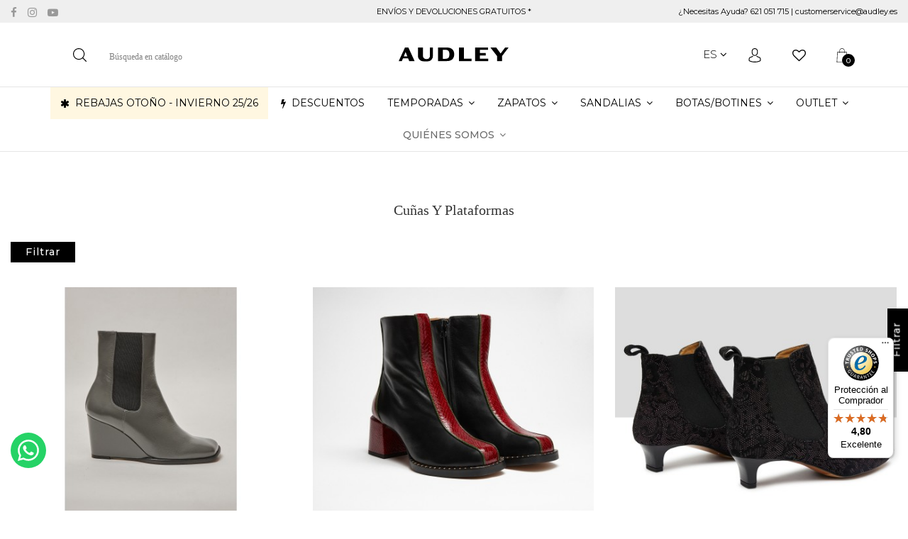

--- FILE ---
content_type: text/html; charset=utf-8
request_url: https://www.audleyshoes.com/es/4424-cunas-y-plataformas
body_size: 33195
content:
<!doctype html>
<html lang="es"  class="default" >

  <head>
    
      

    <meta charset="utf-8">


    <meta http-equiv="x-ua-compatible" content="ie=edge">



    <title>Cuñas y plataformas</title>
    <meta name="description" content="">
    <meta name="keywords" content="">
                <link rel="canonical" href="https://www.audleyshoes.com/es/4424-cunas-y-plataformas">
        
                    <link rel="alternate" href="https://www.audleyshoes.com/es/4424-cunas-y-plataformas" hreflang="es-ES">
                    <link rel="alternate" href="https://www.audleyshoes.com/en/4424-wedges-and-platforms" hreflang="en">
                    <link rel="alternate" href="https://www.audleyshoes.com/it/4424-zeppe-e-piattaforma" hreflang="it-IT">
            



    <meta name="viewport" content="width=device-width, initial-scale=1">



    <link rel="icon" type="image/vnd.microsoft.icon" href="https://www.audleyshoes.com/img/favicon.ico?1599473719">
    <link rel="shortcut icon" type="image/x-icon" href="https://www.audleyshoes.com/img/favicon.ico?1599473719">


    

      <link rel="stylesheet" href="https://www.audleyshoes.com/themes/audley/assets/css/theme.css?ff" type="text/css" media="all">
  <link rel="stylesheet" href="https://www.audleyshoes.com/modules/ps_socialfollow/views/css/ps_socialfollow.css?ff" type="text/css" media="all">
  <link rel="stylesheet" href="https://www.audleyshoes.com/modules/paypal/views/css/paypal_fo.css?ff" type="text/css" media="all">
  <link rel="stylesheet" href="https://www.audleyshoes.com/modules/ps_searchbar/ps_searchbar.css?ff" type="text/css" media="all">
  <link rel="stylesheet" href="https://www.audleyshoes.com/modules/amazzingfilter/views/css/front.css?ff" type="text/css" media="all">
  <link rel="stylesheet" href="https://www.audleyshoes.com/modules/amazzingfilter/views/css/icons.css?ff" type="text/css" media="all">
  <link rel="stylesheet" href="https://www.audleyshoes.com/modules/amazzingfilter/views/css/slider.css?ff" type="text/css" media="all">
  <link rel="stylesheet" href="https://www.audleyshoes.com/modules/amazzingfilter/views/css/custom.css?ff" type="text/css" media="all">
  <link rel="stylesheet" href="https://www.audleyshoes.com/modules/amazzingfilter/views/css/front-17.css?ff" type="text/css" media="all">
  <link rel="stylesheet" href="/modules/creativeelements/views/lib/font-awesome/css/font-awesome.min.css?v=4.7.0?ff" type="text/css" media="all">
  <link rel="stylesheet" href="/modules/creativeelements/views/css/animations.min.css?v=1.0.14?ff" type="text/css" media="all">
  <link rel="stylesheet" href="/modules/creativeelements/views/css/frontend.min.css?v=1.0.14?ff" type="text/css" media="all">
  <link rel="stylesheet" href="https://www.audleyshoes.com/modules/cookiesplus/views/css/cookiesplus.css?ff" type="text/css" media="all">
  <link rel="stylesheet" href="https://www.audleyshoes.com/modules/cookiesplus/views/css/cookiesplus-material-icons.css?ff" type="text/css" media="all">
  <link rel="stylesheet" href="https://www.audleyshoes.com/themes/audley/modules/leoblog/views/css/leoblog.css?ff" type="text/css" media="all">
  <link rel="stylesheet" href="https://www.audleyshoes.com/themes/audley/modules/leobootstrapmenu/views/css/megamenu.css?ff" type="text/css" media="all">
  <link rel="stylesheet" href="https://www.audleyshoes.com/themes/audley/modules/leobootstrapmenu/views/css/leomenusidebar.css?ff" type="text/css" media="all">
  <link rel="stylesheet" href="https://www.audleyshoes.com/themes/audley/modules/leoslideshow/views/css/typo/typo.css?ff" type="text/css" media="all">
  <link rel="stylesheet" href="https://www.audleyshoes.com/themes/audley/modules/leoslideshow/views/css/iView/iview.css?ff" type="text/css" media="all">
  <link rel="stylesheet" href="https://www.audleyshoes.com/themes/audley/modules/leoslideshow/views/css/iView/skin_4_responsive/style.css?ff" type="text/css" media="all">
  <link rel="stylesheet" href="https://www.audleyshoes.com/modules/leofeature/views/css/jquery.mCustomScrollbar.css?ff" type="text/css" media="all">
  <link rel="stylesheet" href="https://www.audleyshoes.com/themes/audley/modules/leofeature/views/css/front.css?ff" type="text/css" media="all">
  <link rel="stylesheet" href="https://www.audleyshoes.com/modules/codwfeeplus/views/css/style-front_17.css?ff" type="text/css" media="all">
  <link rel="stylesheet" href="https://www.audleyshoes.com/js/jquery/ui/themes/base/minified/jquery-ui.min.css?ff" type="text/css" media="all">
  <link rel="stylesheet" href="https://www.audleyshoes.com/js/jquery/ui/themes/base/minified/jquery.ui.theme.min.css?ff" type="text/css" media="all">
  <link rel="stylesheet" href="https://www.audleyshoes.com/js/jquery/plugins/fancybox/jquery.fancybox.css?ff" type="text/css" media="all">
  <link rel="stylesheet" href="https://www.audleyshoes.com/modules/iqitmegamenu/views/css/font-awesome.min.css?ff" type="text/css" media="all">
  <link rel="stylesheet" href="https://www.audleyshoes.com/modules/blockgrouptop/views/css/blockgrouptop.css?ff" type="text/css" media="all">
  <link rel="stylesheet" href="https://www.audleyshoes.com/modules/iqitmegamenu/views/css/front.css?ff" type="text/css" media="all">
  <link rel="stylesheet" href="https://www.audleyshoes.com/modules/iqitmegamenu/views/css/iqitmegamenu_s_1.css?ff" type="text/css" media="all">
  <link rel="stylesheet" href="https://www.audleyshoes.com/themes/audley/assets/css/custom.css?ff" type="text/css" media="all">
  <link rel="stylesheet" href="https://www.audleyshoes.com/modules/appagebuilder/views/css/animate.css?ff" type="text/css" media="all">
  <link rel="stylesheet" href="https://www.audleyshoes.com/themes/audley/modules/appagebuilder/views/css/owl.carousel.css?ff" type="text/css" media="all">
  <link rel="stylesheet" href="https://www.audleyshoes.com/themes/audley/modules/appagebuilder/views/css/owl.theme.css?ff" type="text/css" media="all">
  <link rel="stylesheet" href="https://www.audleyshoes.com/themes/audley/modules/appagebuilder/views/css/slick-theme.css?ff" type="text/css" media="all">
  <link rel="stylesheet" href="https://www.audleyshoes.com/themes/audley/modules/appagebuilder/views/css/slick.css?ff" type="text/css" media="all">
  <link rel="stylesheet" href="https://www.audleyshoes.com/themes/audley/modules/appagebuilder/views/css/ApImageHotspot.css?ff" type="text/css" media="all">
  <link rel="stylesheet" href="https://www.audleyshoes.com/themes/audley/modules/appagebuilder/views/css/styles.css?ff" type="text/css" media="all">
  <link rel="stylesheet" href="https://www.audleyshoes.com/modules/appagebuilder/views/css/unique.css?ff" type="text/css" media="all">
  <link rel="stylesheet" href="https://www.audleyshoes.com/themes/audley/modules/appagebuilder/views/css/positions/headerposition2813079909.css?ff" type="text/css" media="all">
  <link rel="stylesheet" href="https://www.audleyshoes.com/themes/audley/modules/appagebuilder/views/css/positions/footerposition3363819686.css?ff" type="text/css" media="all">
  <link rel="stylesheet" href="https://www.audleyshoes.com/themes/audley/modules/appagebuilder/views/css/profiles/profile3214881595.css?ff" type="text/css" media="all">




                
                        <link rel="stylesheet" href="/themes/audley/modules/appagebuilder/views/css/patterns/profile-1599474278.css" type="text/css" media="all" />
                




    

  <script type="text/javascript">
        var LEO_COOKIE_THEME = "LEO_BS_FASHION_PANEL_CONFIG";
        var add_cart_error = "An error occurred while processing your request. Please try again";
        var af_ajax_path = "https:\/\/www.audleyshoes.com\/es\/module\/amazzingfilter\/ajax?ajax=1";
        var af_classes = {"load_font":1,"icon-filter":"icon-filter","u-times":"u-times","icon-eraser":"icon-eraser","icon-lock":"icon-lock","icon-unlock-alt":"icon-unlock-alt","icon-minus":"icon-minus","icon-plus":"icon-plus","icon-check":"icon-check","icon-save":"icon-save","js-product-miniature":"js-product-miniature","pagination":"pagination"};
        var af_id_cat = 4424;
        var af_ids = {"main":"main"};
        var af_product_count_text = "Showing 1 - 11 of 11 items";
        var af_product_list_class = "af-product-list";
        var buttoncompare_title_add = "Comparar";
        var buttoncompare_title_remove = "Eliminar de comparaci\u00f3n";
        var buttonwishlist_title_add = "Lista de deseos";
        var buttonwishlist_title_remove = "Sacar de la WishList";
        var cancel_rating_txt = "Cancel Rating";
        var ceFrontendConfig = {"isEditMode":"","stretchedSectionContainer":"","is_rtl":false};
        var codwfeeplus_codproductid = "2518";
        var codwfeeplus_codproductreference = "COD";
        var codwfeeplus_is17 = true;
        var comparator_max_item = 3;
        var compared_products = [];
        var controller = "category";
        var current_controller = "category";
        var disable_review_form_txt = "No existe un criterio para opinar de este producto o este lenguaje";
        var enable_dropdown_defaultcart = 1;
        var enable_flycart_effect = 1;
        var enable_notification = 1;
        var height_cart_item = "150";
        var iqitmegamenu = {"sticky":false,"mobileType":"push","containerSelector":"#wrapper .container"};
        var isLogged = false;
        var is_17 = 1;
        var leo_token = "e344a3ddd5b93b8f32629a2e64e7c020";
        var lf_is_gen_rtl = false;
        var load_more = true;
        var number_cartitem_display = 3;
        var page_link_rewrite_text = "page";
        var prestashop = {"cart":{"products":[],"totals":{"total":{"type":"total","label":"Total","amount":0,"value":"0,00\u00a0$"},"total_including_tax":{"type":"total","label":"Total (impuestos incl.)","amount":0,"value":"0,00\u00a0$"},"total_excluding_tax":{"type":"total","label":"Total (impuestos excl.)","amount":0,"value":"0,00\u00a0$"}},"subtotals":{"products":{"type":"products","label":"Subtotal","amount":0,"value":"0,00\u00a0$"},"discounts":null,"shipping":{"type":"shipping","label":"Transporte","amount":0,"value":""},"tax":null},"products_count":0,"summary_string":"0 art\u00edculos","vouchers":{"allowed":1,"added":[]},"discounts":[],"minimalPurchase":0,"minimalPurchaseRequired":""},"currency":{"id":3,"name":"D\u00f3lar estadounidense","iso_code":"USD","iso_code_num":"840","sign":"$"},"customer":{"lastname":null,"firstname":null,"email":null,"birthday":null,"newsletter":null,"newsletter_date_add":null,"optin":null,"website":null,"company":null,"siret":null,"ape":null,"is_logged":false,"gender":{"type":null,"name":null},"addresses":[]},"language":{"name":"Espa\u00f1ol (Spanish)","iso_code":"es","locale":"es-ES","language_code":"es-ES","is_rtl":"0","date_format_lite":"d\/m\/Y","date_format_full":"d\/m\/Y H:i:s","id":1},"page":{"title":"","canonical":"https:\/\/www.audleyshoes.com\/es\/4424-cunas-y-plataformas","meta":{"title":"Cu\u00f1as y plataformas","description":"","keywords":"","robots":"index"},"page_name":"category","body_classes":{"lang-es":true,"lang-rtl":false,"country-US":true,"currency-USD":true,"layout-full-width":true,"page-category":true,"tax-display-disabled":true,"category-id-4424":true,"category-Cu\u00f1as y plataformas":true,"category-id-parent-4213":true,"category-depth-level-3":true},"admin_notifications":[]},"shop":{"name":"Audley Shoes","logo":"https:\/\/www.audleyshoes.com\/img\/audley-shoes-logo-1599473719.jpg","stores_icon":"https:\/\/www.audleyshoes.com\/img\/logo_stores.png","favicon":"https:\/\/www.audleyshoes.com\/img\/favicon.ico"},"urls":{"base_url":"https:\/\/www.audleyshoes.com\/","current_url":"https:\/\/www.audleyshoes.com\/es\/4424-cunas-y-plataformas","shop_domain_url":"https:\/\/www.audleyshoes.com","img_ps_url":"https:\/\/www.audleyshoes.com\/img\/","img_cat_url":"https:\/\/www.audleyshoes.com\/img\/c\/","img_lang_url":"https:\/\/www.audleyshoes.com\/img\/l\/","img_prod_url":"https:\/\/www.audleyshoes.com\/img\/p\/","img_manu_url":"https:\/\/www.audleyshoes.com\/img\/m\/","img_sup_url":"https:\/\/www.audleyshoes.com\/img\/su\/","img_ship_url":"https:\/\/www.audleyshoes.com\/img\/s\/","img_store_url":"https:\/\/www.audleyshoes.com\/img\/st\/","img_col_url":"https:\/\/www.audleyshoes.com\/img\/co\/","img_url":"https:\/\/www.audleyshoes.com\/themes\/audley\/assets\/img\/","css_url":"https:\/\/www.audleyshoes.com\/themes\/audley\/assets\/css\/","js_url":"https:\/\/www.audleyshoes.com\/themes\/audley\/assets\/js\/","pic_url":"https:\/\/www.audleyshoes.com\/upload\/","pages":{"address":"https:\/\/www.audleyshoes.com\/es\/direccion","addresses":"https:\/\/www.audleyshoes.com\/es\/direcciones","authentication":"https:\/\/www.audleyshoes.com\/es\/iniciar-sesion","cart":"https:\/\/www.audleyshoes.com\/es\/carrito","category":"https:\/\/www.audleyshoes.com\/es\/index.php?controller=category","cms":"https:\/\/www.audleyshoes.com\/es\/index.php?controller=cms","contact":"https:\/\/www.audleyshoes.com\/es\/contactenos","discount":"https:\/\/www.audleyshoes.com\/es\/descuento","guest_tracking":"https:\/\/www.audleyshoes.com\/es\/seguimiento-pedido-invitado","history":"https:\/\/www.audleyshoes.com\/es\/historial-compra","identity":"https:\/\/www.audleyshoes.com\/es\/datos-personales","index":"https:\/\/www.audleyshoes.com\/es\/","my_account":"https:\/\/www.audleyshoes.com\/es\/mi-cuenta","order_confirmation":"https:\/\/www.audleyshoes.com\/es\/confirmacion-pedido","order_detail":"https:\/\/www.audleyshoes.com\/es\/index.php?controller=order-detail","order_follow":"https:\/\/www.audleyshoes.com\/es\/seguimiento-pedido","order":"https:\/\/www.audleyshoes.com\/es\/pedido","order_return":"https:\/\/www.audleyshoes.com\/es\/index.php?controller=order-return","order_slip":"https:\/\/www.audleyshoes.com\/es\/facturas-abono","pagenotfound":"https:\/\/www.audleyshoes.com\/es\/pagina-no-encontrada","password":"https:\/\/www.audleyshoes.com\/es\/recuperar-contrasena","pdf_invoice":"https:\/\/www.audleyshoes.com\/es\/index.php?controller=pdf-invoice","pdf_order_return":"https:\/\/www.audleyshoes.com\/es\/index.php?controller=pdf-order-return","pdf_order_slip":"https:\/\/www.audleyshoes.com\/es\/index.php?controller=pdf-order-slip","prices_drop":"https:\/\/www.audleyshoes.com\/es\/productos-rebajados","product":"https:\/\/www.audleyshoes.com\/es\/index.php?controller=product","search":"https:\/\/www.audleyshoes.com\/es\/busqueda","sitemap":"https:\/\/www.audleyshoes.com\/es\/mapa-del-sitio","stores":"https:\/\/www.audleyshoes.com\/es\/tiendas","supplier":"https:\/\/www.audleyshoes.com\/es\/proveedor","register":"https:\/\/www.audleyshoes.com\/es\/iniciar-sesion?create_account=1","order_login":"https:\/\/www.audleyshoes.com\/es\/pedido?login=1"},"alternative_langs":{"es-ES":"https:\/\/www.audleyshoes.com\/es\/4424-cunas-y-plataformas","en":"https:\/\/www.audleyshoes.com\/en\/4424-wedges-and-platforms","it-IT":"https:\/\/www.audleyshoes.com\/it\/4424-zeppe-e-piattaforma"},"theme_assets":"\/themes\/audley\/assets\/","actions":{"logout":"https:\/\/www.audleyshoes.com\/es\/?mylogout="},"no_picture_image":{"bySize":{"small_default":{"url":"https:\/\/www.audleyshoes.com\/img\/p\/es-default-small_default.jpg","width":90,"height":73},"cart_default":{"url":"https:\/\/www.audleyshoes.com\/img\/p\/es-default-cart_default.jpg","width":100,"height":81},"home_default":{"url":"https:\/\/www.audleyshoes.com\/img\/p\/es-default-home_default.jpg","width":430,"height":351},"medium_default":{"url":"https:\/\/www.audleyshoes.com\/img\/p\/es-default-medium_default.jpg","width":470,"height":383},"large_default":{"url":"https:\/\/www.audleyshoes.com\/img\/p\/es-default-large_default.jpg","width":1200,"height":977}},"small":{"url":"https:\/\/www.audleyshoes.com\/img\/p\/es-default-small_default.jpg","width":90,"height":73},"medium":{"url":"https:\/\/www.audleyshoes.com\/img\/p\/es-default-home_default.jpg","width":430,"height":351},"large":{"url":"https:\/\/www.audleyshoes.com\/img\/p\/es-default-large_default.jpg","width":1200,"height":977},"legend":""}},"configuration":{"display_taxes_label":false,"display_prices_tax_incl":true,"is_catalog":false,"show_prices":true,"opt_in":{"partner":false},"quantity_discount":{"type":"discount","label":"Descuento unitario"},"voucher_enabled":1,"return_enabled":0},"field_required":[],"breadcrumb":{"links":[{"title":"Casa","url":"https:\/\/www.audleyshoes.com\/es\/"},{"title":"Botas-Botines","url":"https:\/\/www.audleyshoes.com\/es\/4213-botas-botines"},{"title":"Cu\u00f1as y plataformas","url":"https:\/\/www.audleyshoes.com\/es\/4424-cunas-y-plataformas"}],"count":3},"link":{"protocol_link":"https:\/\/","protocol_content":"https:\/\/"},"time":1768672641,"static_token":"e344a3ddd5b93b8f32629a2e64e7c020","token":"1791f577bf0d28592303487722b82684","debug":false};
        var prestashopFacebookAjaxController = "https:\/\/www.audleyshoes.com\/es\/module\/ps_facebook\/Ajax";
        var productcompare_add = "El producto ha sido a\u00f1adido a la lista de comparaci\u00f3n";
        var productcompare_add_error = "An error occurred while adding. Please try again";
        var productcompare_max_item = "No se puede agregar m\u00e1s de 3 producto a la comparaci\u00f3n de productos";
        var productcompare_remove = "El producto se ha eliminado correctamente de la lista de comparaci\u00f3n";
        var productcompare_remove_error = "An error occurred while removing. Please try again";
        var productcompare_url = "https:\/\/www.audleyshoes.com\/es\/module\/leofeature\/productscompare";
        var productcompare_viewlistcompare = "Ver la lista de comparaci\u00f3n";
        var psemailsubscription_subscription = "https:\/\/www.audleyshoes.com\/es\/module\/ps_emailsubscription\/subscription";
        var review_error = "An error occurred while processing your request. Please try again";
        var show_load_more_btn = false;
        var show_popup = 1;
        var trustedshopseasyintegration_css = "https:\/\/www.audleyshoes.com\/modules\/trustedshopseasyintegration\/views\/css\/front\/front.1.1.2.css";
        var type_dropdown_defaultcart = "dropdown";
        var type_flycart_effect = "fade";
        var width_cart_item = "290";
        var wishlist_add = "El producto ha sido a\u00f1adido a su lista de deseos";
        var wishlist_cancel_txt = "Cancelar";
        var wishlist_confirm_del_txt = "Eliminar el elemento seleccionado?";
        var wishlist_del_default_txt = "No se puede eliminar por defecto deseos";
        var wishlist_email_txt = "Email";
        var wishlist_loggin_required = "Tienes que iniciar sesi\u00f3n para poder gestionar su lista de deseos";
        var wishlist_ok_txt = "De acuerdo";
        var wishlist_quantity_required = "Debe introducir una cantidad";
        var wishlist_remove = "El producto se retir\u00f3 con \u00e9xito de su Lista de deseos";
        var wishlist_reset_txt = "Reiniciar";
        var wishlist_send_txt = "Enviar";
        var wishlist_send_wishlist_txt = "Enviar lista de deseos";
        var wishlist_url = "https:\/\/www.audleyshoes.com\/es\/module\/leofeature\/mywishlist";
        var wishlist_viewwishlist = "Ver su lista de deseos";
      </script>
<script type="text/javascript">
	var choosefile_text = "Elija el archivo";
	var turnoff_popup_text = "No mostrar este popup de nuevo";
	
	var size_item_quickview = 113;
	var style_scroll_quickview = 'vertical';
	
	var size_item_page = 113;
	var style_scroll_page = 'horizontal';
	
	var size_item_quickview_attr = 113;	
	var style_scroll_quickview_attr = 'vertical';
	
	var size_item_popup = 113;
	var style_scroll_popup = 'vertical';
</script>




    <style>
            div#cookiesplus-modal,
        #cookiesplus-modal > div,
        #cookiesplus-modal p {
            background-color: #FFFFFF !important;
        }
    
            #cookiesplus-modal > div,
        #cookiesplus-modal p {
            color: #000 !important;
        }
    
            #cookiesplus-modal .cookiesplus-accept {
            background-color: #000000 !important;
        }
    
            #cookiesplus-modal .cookiesplus-accept {
            border: 1px solid #000000 !important;
        }
    

            #cookiesplus-modal .cookiesplus-accept {
            color: #FFFFFF !important;
        }
    
            #cookiesplus-modal .cookiesplus-accept {
            font-size: 16px !important;
        }
    
    
            #cookiesplus-modal .cookiesplus-more-information {
            background-color: #FFFFFF !important;
        }
    
            #cookiesplus-modal .cookiesplus-more-information {
            border: 1px solid #7A7A7A !important;
        }
    
            #cookiesplus-modal .cookiesplus-more-information {
            color: #000 !important;
        }
    
            #cookiesplus-modal .cookiesplus-more-information {
            font-size: 16px !important;
        }
    
    
            #cookiesplus-modal .cookiesplus-reject {
            background-color: #FFFFFF !important;
        }
    
            #cookiesplus-modal .cookiesplus-reject {
            border: 1px solid #7A7A7A !important;
        }
    
            #cookiesplus-modal .cookiesplus-reject {
            color: #000 !important;
        }
    
            #cookiesplus-modal .cookiesplus-reject {
            font-size: 16px !important;
        }
    
    
            #cookiesplus-modal .cookiesplus-save:not([disabled]) {
            background-color: #FFFFFF !important;
        }
    
            #cookiesplus-modal .cookiesplus-save:not([disabled]) {
            border: 1px solid #7A7A7A !important;
        }
    
            #cookiesplus-modal .cookiesplus-save:not([disabled]) {
            color: #000 !important;
        }
    
            #cookiesplus-modal .cookiesplus-save {
            font-size: 16px !important;
        }
    
    
    
    #cookiesplus-tab {
                                    bottom: 0;
                left: 0;
                    
        
            }
</style>
<script data-keepinline='true'>
    window.dataLayer = window.dataLayer || [];
    function gtag() { dataLayer.push(arguments); }

    gtag('consent', 'default', {
        'ad_storage' : 'denied',
        'ad_user_data' : 'denied',
        'ad_personalization' : 'denied',
        'analytics_storage' : 'denied',
        'functionality_storage' : 'denied',
        'personalization_storage' : 'denied',
        'security_storage' : 'denied',
        'wait_for_update' : 1000
    });

    gtag('set', 'url_passthrough', false);
    gtag('set', 'ads_data_redaction', true);
</script>


    <meta id="js-rcpgtm-tracking-config" data-tracking-data="%7B%22bing%22%3A%7B%22tracking_id%22%3A%22%22%2C%22feed%22%3A%7B%22id_product_prefix%22%3A%22%22%2C%22id_product_source_key%22%3A%22id_product%22%2C%22id_variant_prefix%22%3A%22%22%2C%22id_variant_source_key%22%3A%22id_attribute%22%7D%7D%2C%22context%22%3A%7B%22browser%22%3A%7B%22device_type%22%3A1%7D%2C%22localization%22%3A%7B%22id_country%22%3A21%2C%22country_code%22%3A%22US%22%2C%22id_currency%22%3A3%2C%22currency_code%22%3A%22USD%22%2C%22id_lang%22%3A1%2C%22lang_code%22%3A%22es%22%7D%2C%22page%22%3A%7B%22controller_name%22%3A%22category%22%2C%22products_per_page%22%3A12%2C%22category%22%3A%7B%22id_category%22%3A4424%2C%22name%22%3A%22Cu%C3%B1as%20y%20plataformas%22%2C%22path%22%3A%5B%22Inicio%22%2C%22Botas-Botines%22%2C%22Cu%C3%B1as%20y%20plataformas%22%5D%7D%2C%22search_term%22%3A%22%22%7D%2C%22shop%22%3A%7B%22id_shop%22%3A1%2C%22shop_name%22%3A%22Audley%20Shoes%22%2C%22base_dir%22%3A%22https%3A%2F%2Fwww.audleyshoes.com%2F%22%7D%2C%22tracking_module%22%3A%7B%22module_name%22%3A%22rcpgtagmanager%22%2C%22checkout_module%22%3A%7B%22module%22%3A%22default%22%2C%22controller%22%3A%22order%22%7D%2C%22service_version%22%3A%227%22%2C%22token%22%3A%22e773ab171c8c7fff2a11352bf9164e80%22%7D%2C%22user%22%3A%5B%5D%7D%2C%22criteo%22%3A%7B%22tracking_id%22%3A%22%22%2C%22feed%22%3A%7B%22id_product_prefix%22%3A%22%22%2C%22id_product_source_key%22%3A%22id_product%22%2C%22id_variant_prefix%22%3A%22%22%2C%22id_variant_source_key%22%3A%22id_attribute%22%7D%7D%2C%22facebook%22%3A%7B%22tracking_id%22%3A%22848221325778604%22%2C%22feed%22%3A%7B%22id_product_prefix%22%3A%22%22%2C%22id_product_source_key%22%3A%22id_product%22%2C%22id_variant_prefix%22%3A%22%22%2C%22id_variant_source_key%22%3A%22id_attribute%22%7D%7D%2C%22ga4%22%3A%7B%22tracking_id%22%3A%22G-BH3PJXQEEB%22%2C%22is_data_import%22%3Atrue%7D%2C%22gads%22%3A%7B%22tracking_id%22%3A%221069952118%22%2C%22merchant_id%22%3A%22127325953%22%2C%22conversion_labels%22%3A%7B%22create_account%22%3A%22%22%2C%22product_view%22%3A%22%22%2C%22add_to_cart%22%3A%22%22%2C%22begin_checkout%22%3A%22%22%2C%22purchase%22%3A%22cu8fCI20-voBEPbYmP4D%22%7D%7D%2C%22gfeeds%22%3A%7B%22retail%22%3A%7B%22is_enabled%22%3Afalse%2C%22id_product_prefix%22%3A%22%22%2C%22id_product_source_key%22%3A%22id_product%22%2C%22id_variant_prefix%22%3A%22%22%2C%22id_variant_source_key%22%3A%22id_attribute%22%7D%2C%22custom%22%3A%7B%22is_enabled%22%3Afalse%2C%22id_product_prefix%22%3A%22%22%2C%22id_product_source_key%22%3A%22id_product%22%2C%22id_variant_prefix%22%3A%22%22%2C%22id_variant_source_key%22%3A%22id_attribute%22%2C%22is_id2%22%3Afalse%7D%7D%2C%22gtm%22%3A%7B%22tracking_id%22%3A%22GTM-WBP5KP%22%2C%22is_disable_tracking%22%3Afalse%2C%22server_url%22%3A%22%22%7D%2C%22gua%22%3A%7B%22tracking_id%22%3A%22%22%2C%22site_speed_sample_rate%22%3A1%2C%22is_data_import%22%3Afalse%2C%22is_anonymize_ip%22%3Afalse%2C%22is_user_id%22%3Afalse%2C%22is_link_attribution%22%3Afalse%2C%22cross_domain_list%22%3A%5B%22%22%5D%2C%22dimensions%22%3A%7B%22ecomm_prodid%22%3A1%2C%22ecomm_pagetype%22%3A2%2C%22ecomm_totalvalue%22%3A3%2C%22dynx_itemid%22%3A4%2C%22dynx_itemid2%22%3A5%2C%22dynx_pagetype%22%3A6%2C%22dynx_totalvalue%22%3A7%7D%7D%2C%22optimize%22%3A%7B%22tracking_id%22%3A%22%22%2C%22is_async%22%3Afalse%2C%22hiding_class_name%22%3A%22optimize-loading%22%2C%22hiding_timeout%22%3A3000%7D%2C%22pinterest%22%3A%7B%22tracking_id%22%3A%22%22%2C%22feed%22%3A%7B%22id_product_prefix%22%3A%22%22%2C%22id_product_source_key%22%3A%22id_product%22%2C%22id_variant_prefix%22%3A%22%22%2C%22id_variant_source_key%22%3A%22id_attribute%22%7D%7D%2C%22tiktok%22%3A%7B%22tracking_id%22%3A%22%22%2C%22feed%22%3A%7B%22id_product_prefix%22%3A%22%22%2C%22id_product_source_key%22%3A%22id_product%22%2C%22id_variant_prefix%22%3A%22%22%2C%22id_variant_source_key%22%3A%22id_attribute%22%7D%7D%2C%22twitter%22%3A%7B%22tracking_id%22%3A%22%22%2C%22events%22%3A%7B%22add_to_cart_id%22%3A%22%22%2C%22payment_info_id%22%3A%22%22%2C%22checkout_initiated_id%22%3A%22%22%2C%22product_view_id%22%3A%22%22%2C%22lead_id%22%3A%22%22%2C%22purchase_id%22%3A%22%22%2C%22search_id%22%3A%22%22%7D%2C%22feed%22%3A%7B%22id_product_prefix%22%3A%22%22%2C%22id_product_source_key%22%3A%22id_product%22%2C%22id_variant_prefix%22%3A%22%22%2C%22id_variant_source_key%22%3A%22id_attribute%22%7D%7D%7D">
    <script type="text/javascript" data-keepinline="true" data-cfasync="false" src="/modules/rcpgtagmanager/views/js/hook/trackingClient.bundle.js"></script>

<!-- @file modules\appagebuilder\views\templates\hook\header -->

<script>
    /**
     * List functions will run when document.ready()
     */
    var ap_list_functions = [];
    /**
     * List functions will run when window.load()
     */
    var ap_list_functions_loaded = [];

    /**
     * List functions will run when document.ready() for theme
     */
    
    var products_list_functions = [];
</script>


<script type='text/javascript'>
    var leoOption = {
        category_qty:0,
        product_list_image:0,
        product_one_img:1,
        productCdown: 1,
        productColor: 0,
        homeWidth: 430,
        homeheight: 351,
	}

    ap_list_functions.push(function(){
        if (typeof $.LeoCustomAjax !== "undefined" && $.isFunction($.LeoCustomAjax)) {
            var leoCustomAjax = new $.LeoCustomAjax();
            leoCustomAjax.processAjax();
        }
    });
</script>
<script type="text/javascript">
	
	var FancyboxI18nClose = "Cerrar";
	var FancyboxI18nNext = "Siguiente";
	var FancyboxI18nPrev = "Anterior";
	var current_link = "http://www.audleyshoes.com/es/";		
	var currentURL = window.location;
	currentURL = String(currentURL);
	currentURL = currentURL.replace("https://","").replace("http://","").replace("www.","").replace( /#\w*/, "" );
	current_link = current_link.replace("https://","").replace("http://","").replace("www.","");
	var text_warning_select_txt = "Por favor seleccione uno de quitar?";
	var text_confirm_remove_txt = "¿Seguro para eliminar fila de pie?";
	var close_bt_txt = "Cerrar";
	var list_menu = [];
	var list_menu_tmp = {};
	var list_tab = [];
	var isHomeMenu = 0;
	
</script><style type="text/css">.pagination{display:none;}</style>        <style type="text/css">.combinationsinside-mobile { position: relative;
} .highlighted-informations { display: none !important;
} #category .product-miniature .combinationsinside-mobile .slick { display: flex !important;
}
#category .product-miniature .combinationsinside-mobile .slick > .draggable { min-width: 100%;
} #category .product-miniature .combinationsinside-mobile .slick-slider.slick-initialized { }</style>
            







    <!-- Google tag (gtag.js) -->
    <!-- <script async src="https://www.googletagmanager.com/gtag/js?id=G-X99VY6XV0G"></script>
    <script>
        window.dataLayer = window.dataLayer || [];
        function gtag(){dataLayer.push(arguments);}
        gtag('js', new Date());

        gtag('config', 'G-X99VY6XV0G');
    </script> -->

    <!-- Hotjar Tracking Code for https://audleyshoes.com/ -->
    <!-- <script>
        (function(h,o,t,j,a,r){
            h.hj=h.hj||function(){(h.hj.q=h.hj.q||[]).push(arguments)};
            h._hjSettings={hjid:3534351,hjsv:6};
            a=o.getElementsByTagName('head')[0];
            r=o.createElement('script');r.async=1;
            r.src=t+h._hjSettings.hjid+j+h._hjSettings.hjsv;
            a.appendChild(r);
        })(window,document,'https://static.hotjar.com/c/hotjar-','.js?sv=');
    </script> -->

	<!-- Begin eTrusted bootstrap tag -->
	<script src="https://integrations.etrusted.com/applications/widget.js/v2" async defer></script>
	<!-- End eTrusted bootstrap tag -->
    
  </head>

  <body id="category" class="lang-es country-us currency-usd layout-full-width page-category tax-display-disabled category-id-4424 category-cunas-y-plataformas category-id-parent-4213 category-depth-level-3 fullwidth keep-header">
    
      
    

    <main id="page">
      
              
      <header id="header">
        <div class="header-container">
          
             

  <div class="header-banner">
          <div class="container">
              <div class="inner"></div>
          </div>
        </div>



  <nav class="header-nav">
    <div class="topnav">
              <div class="inner"></div>
          </div>
    <div class="bottomnav">
              <div class="inner"><!-- @file modules\appagebuilder\views\templates\hook\ApRow -->
    <div        class="row ApRow  "
                            style=""                >
                                            <!-- @file modules\appagebuilder\views\templates\hook\ApColumn -->
<div    class="col-sm-4 col-xs-4 col-sp-4 col-md-4 col-lg-4 col-xl-4  ApColumn "
	    >
                    <!-- @file modules\appagebuilder\views\templates\hook\ApModule -->
<!-- @file modules\appagebuilder\views\templates\hook\ApGeneral -->
<div     class="block ApHtml">
	                    <div class="block_content"><ul class="rrss"><li><a class="facebook" href="https://www.facebook.com/AudleyShoes/" title="Facebook" target="_blank"></a></li><li><a class="instagram" href="https://www.instagram.com/audleyshoes/" title="Instagram" target="_blank"></a></li><li><a class="youtube" href="https://www.youtube.com/channel/UCupt2KIHN4qnqDtTnbXCJbQ" title="Youtube" target="_blank"></a></li></ul></div>
    	</div>
    </div><!-- @file modules\appagebuilder\views\templates\hook\ApColumn -->
<div    class="col-xl-4 col-lg-4 col-md-4 col-sm-4 col-xs-4 col-sp-4 textcenter ApColumn "
	    >
                    <!-- @file modules\appagebuilder\views\templates\hook\ApGeneral -->
<div     class="block ApRawHtml">
	                    <span class="necesitasayuda"><a href="/es/content/1-condiciones-de-venta">ENVÍOS Y DEVOLUCIONES GRATUITOS *</a> </span>    	</div>
    </div><!-- @file modules\appagebuilder\views\templates\hook\ApColumn -->
<div    class="col-xl-4 col-lg-4 col-md-4 col-sm-4 col-xs-4 col-sp-4 textright ApColumn "
	    >
                    <!-- @file modules\appagebuilder\views\templates\hook\ApGeneral -->
<div     class="block ApRawHtml">
	                                <span class="necesitasayuda">¿Necesitas Ayuda?</span>            <a href="tel:+34621051715" class="telephone">621 051 715</a> | <a href="/es/contactenos">customerservice@audley.es</a>     	</div>
    </div>            </div>
    </div>
          </div>
  </nav>



  <div class="header-top">
          <div class="inner"><!-- @file modules\appagebuilder\views\templates\hook\ApRow -->
    <div        class="top-header-h3 container ApRow  has-bg bg-boxed"
                            style="background: no-repeat;"        data-bg_data=" no-repeat"        >
                                            <!-- @file modules\appagebuilder\views\templates\hook\ApColumn -->
<div    class="col-xl-4 col-lg-4 col-md-4 col-sm-4 col-xs-4 col-sp-4 bsh3-search-header ApColumn "
	    >
                    <!-- @file modules\appagebuilder\views\templates\hook\ApModule -->
<!-- Block search module TOP -->

<div id="search_widget" class="search-widget dropdown js-dropdown float-xs-right popup-over" data-search-controller-url="//www.audleyshoes.com/es/busqueda">
	<a href="javascript:void(0)" data-toggle="dropdown" class="float-xs-right popup-title">
	    <i class="bs-icon-search"></i>
	</a>

	<form method="get" action="//www.audleyshoes.com/es/busqueda" class="popup-content dropdown-menu" id="search_form">
		<input type="hidden" name="controller" value="search">
		<input type="text" name="s" value="" placeholder="Búsqueda en catálogo" aria-label="Buscar">
		<button type="submit">
			<i class="bs-icon-search"></i>
		</button>
	</form>	
</div>
<!-- /Block search module TOP -->



    </div><!-- @file modules\appagebuilder\views\templates\hook\ApColumn -->
<div    class="col-xl-4 col-lg-4 col-md-12 col-sm-4 col-xs-4 col-sp-4 header-center ApColumn "
	    >
                    <!-- @file modules\appagebuilder\views\templates\hook\ApGenCode -->

	<div class="header-logo"><a href="https://www.audleyshoes.com/"><img class="logo img-fluid" src="/img/logo.svg" alt="Audley Shoes"></a></div>

    </div><!-- @file modules\appagebuilder\views\templates\hook\ApColumn -->
<div    class="col-xl-4 col-lg-4 col-md-4 col-sm-4 col-xs-4 col-sp-4 bsh3-right-header ApColumn "
	    >
                    <!-- @file modules\appagebuilder\views\templates\hook\ApModule -->

<div class="language-selector-wrapper dropdown js-dropdown popup-over" id="language-selector-label">
    <a class="popup-title" href="javascript:void(0)" data-toggle="dropdown"
        title="Idioma" aria-label="Desplegable del idioma">
                <span>
                                                es
                                                                                            </span>
        <i class="fa fa-angle-down" aria-hidden="true"></i>
    </a>
    <ul class="dropdown-menu popup-content link language-selector" aria-labelledby="language-selector-label">

                    <li  class="current" >
                                    <a href="https://www.audleyshoes.com/es/4424-cunas-y-plataformas" class="dropdown-item"
                    data-iso-code="es">
                    <img class="lazyload"
                        data-src="https://www.audleyshoes.com/img/l/1.jpg"
                        alt="es" width="16" height="11" />
                    Español
                </a>
            </li>
                    <li >
                                    <a href="https://www.audleyshoes.com/en/4424-wedges-and-platforms" class="dropdown-item"
                    data-iso-code="en">
                    <img class="lazyload"
                        data-src="https://www.audleyshoes.com/img/l/5.jpg"
                        alt="en" width="16" height="11" />
                    English GB
                </a>
            </li>
                    <li >
                                    <a href="https://www.audleyshoes.com/it/4424-zeppe-e-piattaforma" class="dropdown-item"
                    data-iso-code="it">
                    <img class="lazyload"
                        data-src="https://www.audleyshoes.com/img/l/6.jpg"
                        alt="it" width="16" height="11" />
                    Italiano
                </a>
            </li>
            </ul>
</div><!-- @file modules\appagebuilder\views\templates\hook\ApModule -->
<!-- home1 -->
 <div class="userinfo-home1 links dropdown js-dropdown popup-over float-xs-right float-md-right">
     <ul class="popup-content user-info">
          <li>
        <a
          class="signin dropdown-item"
          href="https://www.audleyshoes.com/es/mi-cuenta"
          title="Acceda a su cuenta de cliente"
          rel="nofollow"
        >
          <span>Login</span>
        </a>
      </li>
      <li>
        <a
          class="register dropdown-item"
          href="https://www.audleyshoes.com/es/iniciar-sesion?create_account=1"
          title="Register"
          rel="nofollow"
        >
          <span>Register</span>
        </a>
      </li>
        
  </ul>
 </div>
 <!-- end-home1 -->

<div class="userinfo-selector links dropdown js-dropdown popup-over float-md-right">
  <a href="javascript:void(0)" data-toggle="dropdown" class="popup-title" title="Cuenta">
    <!-- <i class="fa fa-user hidden-sm-up"></i> -->
    <span class="hidden-xs-down"></span>
    <i class="bs-icon-user"></i>
 </a>
  <ul class="popup-content dropdown-menu user-info">
          <li>
        <a
          class="signin dropdown-item"
          href="https://www.audleyshoes.com/es/mi-cuenta"
          title="Acceda a su cuenta de cliente"
          rel="nofollow"
        >
          <span>Iniciar sesión</span>
        </a>
      </li>
        <li>
      <a
        class="myacount dropdown-item"
        href="https://www.audleyshoes.com/es/mi-cuenta"
        title="Mi cuenta"
        rel="nofollow"
      >
        <span>Mi cuenta</span>
      </a>
    </li>
      <li>
      <a
        class="ap-btn-wishlist dropdown-item"
        href="//www.audleyshoes.com/es/module/leofeature/mywishlist"
        title="Lista de deseos"
        rel="nofollow"
      >
        <span>Lista de deseos</span>
    <span class="ap-total-wishlist ap-total"></span>
      </a>
    </li>
      </ul>
</div><!-- @file modules\appagebuilder\views\templates\hook\ApGenCode -->

	<div class="header-button-add float-xs-right">    <a class="ap-btn-wishlist" href="//www.audleyshoes.com/es/module/leofeature/mywishlist" title="Lista de deseos" rel="nofollow">        <i class="main-icon fa-heart-o"></i>    </a>    </div>
<!-- @file modules\appagebuilder\views\templates\hook\ApModule -->
<div id="_desktop_cart">
  <div class="blockcart cart-preview inactive" data-refresh-url="//www.audleyshoes.com/es/module/ps_shoppingcart/ajax">
    <div class="header">
              <!-- <i class="fa fa-shopping-basket shopping-cart"></i> -->
        <i class="icon-bag"></i>
        <span class="hidden-sm-down">Carrito</span>
        <span class="cart-products-count">0</span>
          </div>
  </div>
</div>

    </div>            </div>
    <!-- @file modules\appagebuilder\views\templates\hook\ApRow -->
    <div        class="row box-bottom-header menu-sidebar-lg-up ApRow  has-bg bg-boxed"
                            style="background: no-repeat;"        data-bg_data=" no-repeat"        >
                                            <!-- @file modules\appagebuilder\views\templates\hook\ApColumn -->
<div    class="col-xl-12 col-lg-12 col-md-12 col-sm-12 col-xs-12 col-sp-12  ApColumn "
	    >
                    <!-- @file modules\appagebuilder\views\templates\hook\ApGenCode -->

	<div class="header-logo-menu"><a href="https://www.audleyshoes.com/"><img class="logo img-fluid lazyload" data-src="https://www.audleyshoes.com/img/audley-shoes-logo-1599473719.jpg" alt="Audley Shoes"></a></div>

    </div><!-- @file modules\appagebuilder\views\templates\hook\ApColumn -->
<div    class="col-sm-12 col-xs-12 col-sp-12 col-md-12 col-lg-12 col-xl-12  ApColumn "
	    >
                    <!-- @file modules\appagebuilder\views\templates\hook\ApModule -->
	<!-- Block languages module -->
<div id="leo_block_top" class="leo_block_top dropdown js-dropdown">
		<a href="javascript:void(0)" data-toggle="dropdown" class="popup-title" title="Ajuste">
			<i class="icon-settings fa fa-cog"></i>
			<span class="hidden-md-down">Ajuste</span>
		</a>    
	<div class="popup-content dropdown-menu">
		<div class="language-selector">
				<span class="title">Idioma:</span>
				<ul class="link">
										<li  class="current" >
						<a href="https://www.audleyshoes.com/es/4424-cunas-y-plataformas" class="dropdown-item">
							<img class="lazy" data-src="/img/l/1.jpg" alt="es" width="16" height="11" />
						</a>
					</li>
										<li >
						<a href="https://www.audleyshoes.com/en/4424-wedges-and-platforms" class="dropdown-item">
							<img class="lazy" data-src="/img/l/5.jpg" alt="en" width="16" height="11" />
						</a>
					</li>
										<li >
						<a href="https://www.audleyshoes.com/it/4424-zeppe-e-piattaforma" class="dropdown-item">
							<img class="lazy" data-src="/img/l/6.jpg" alt="it" width="16" height="11" />
						</a>
					</li>
									</ul>
		</div>
		<div class="currency-selector">
				<span class="title">Moneda:</span>
				<ul class="link">
										<li >
						<a title="Euro" rel="nofollow" href="https://www.audleyshoes.com/es/4424-cunas-y-plataformas?SubmitCurrency=1&amp;id_currency=1" class="dropdown-item">EUR</a>
					</li>
										<li  class="current" >
						<a title="Dólar estadounidense" rel="nofollow" href="https://www.audleyshoes.com/es/4424-cunas-y-plataformas?SubmitCurrency=1&amp;id_currency=3" class="dropdown-item">USD</a>
					</li>
									</ul>
		</div>
				<span class="title hidden-lg-up">My account:</span>
		<ul class="user-info hidden-lg-up">
									<li>
					<a
					class="signin"
					href="https://www.audleyshoes.com/es/mi-cuenta"
					title="Acceda a su cuenta de cliente"
					rel="nofollow"
					>
						<span>Iniciar sesión</span>
					</a>
				</li>
								<li>
					<a
					class="myacount"
					href="https://www.audleyshoes.com/es/mi-cuenta"
					title="Mi cuenta"
					rel="nofollow"
					>
						<span>Mi cuenta</span>
					</a>
				</li>
				<li>
					<a
					class="ap-btn-wishlist dropdown-item"
					href="//www.audleyshoes.com/es/module/leofeature/mywishlist"
					title="Lista de deseos"
					rel="nofollow"
					>
					<span>Lista de deseos</span>
					<span class="ap-total-wishlist ap-total"></span>
				</a>
				</li>
				<li>
					<a
					class="ap-btn-compare dropdown-item"
					href="//www.audleyshoes.com/es/module/leofeature/productscompare"
					title="Comparar"
					rel="nofollow"
					>
					<span>Comparar</span>
					<span class="ap-total-compare ap-total"></span>
				</a>
				</li>
				<li>
					<a
					class="checkout"
					href="//www.audleyshoes.com/es/carrito?action=show"
					title="Revisa"
					rel="nofollow"
					>
					<span>Comprar</span>
					</a>
				</li>
		</ul>
			</div>
</div>

<!-- /Block languages module -->

    </div>            </div>
    </div>
          </div>
  <div class="contentcontainer">
	<div class="container container-iqit-menu">
	<div  class="iqitmegamenu-wrapper cbp-hor-width-1 iqitmegamenu-all clearfix">
		<div id="iqitmegamenu-horizontal" class="iqitmegamenu  cbp-nosticky " role="navigation">
			<div class="container">

								
				<nav id="cbp-hrmenu" class="cbp-hrmenu cbp-horizontal cbp-hrsub-narrow   cbp-fade-slide-bottom  cbp-arrowed    cbp-menu-centered ">
					<ul>
												<li id="cbp-hrmenu-tab-13" class="cbp-hrmenu-tab cbp-hrmenu-tab-13 ">
	<a href="https://www.audleyshoes.com/es/4459-otono-invierno-25-26" >

								<span class="cbp-tab-title"> <i class="icon fa fa-asterisk cbp-mainlink-icon"></i>
								REBAJAS OTOÑO - INVIERNO 25/26</span>
														</a>
													</li>
												<li id="cbp-hrmenu-tab-15" class="cbp-hrmenu-tab cbp-hrmenu-tab-15 ">
	<a href="https://www.audleyshoes.com/es/4437-otono-invierno-2024-2025" >

								<span class="cbp-tab-title"> <i class="icon fa fa-bolt cbp-mainlink-icon"></i>
								DESCUENTOS</span>
														</a>
													</li>
												<li id="cbp-hrmenu-tab-12" class="cbp-hrmenu-tab cbp-hrmenu-tab-12  cbp-has-submeu">
	<a href="https://www.audleyshoes.com/es/18-temporadas" >

								<span class="cbp-tab-title">
								Temporadas <i class="fa fa-angle-down cbp-submenu-aindicator"></i></span>
														</a>
														<div class="cbp-hrsub col-xs-2">
								<div class="cbp-triangle-container"><div class="cbp-triangle-top"></div><div class="cbp-triangle-top-back"></div></div>
								<div class="cbp-hrsub-inner">
																		
																																	



<div class="row menu_row menu-element  first_rows menu-element-id-1">
                

                                                



    <div class="col-xs-12 cbp-menu-column cbp-menu-element menu-element-id-2 ">
        <div class="cbp-menu-column-inner">
                        
                
                
                                            <ul class="cbp-links cbp-valinks">
                                                                                                <li><a href="https://www.audleyshoes.com/es/4437-otono-invierno-2024-2025"
                                           >Otoño - Invierno 2024 - 2025</a>
                                    </li>
                                                                                                                                <li><a href="https://www.audleyshoes.com/es/4449-primavera-verano-25"
                                           >Primavera - Verano 25</a>
                                    </li>
                                                                                                                                <li><a href="https://www.audleyshoes.com/es/4439-primavera-verano-24"
                                           >Primavera - Verano 24</a>
                                    </li>
                                                                                    </ul>
                    
                
            

            
            </div>    </div>
                            
                </div>
																					
																										</div>
							</div>
													</li>
												<li id="cbp-hrmenu-tab-2" class="cbp-hrmenu-tab cbp-hrmenu-tab-2  cbp-has-submeu">
	<a href="https://www.audleyshoes.com/es/20-zapatos-tacon" >

								<span class="cbp-tab-title">
								Zapatos <i class="fa fa-angle-down cbp-submenu-aindicator"></i></span>
														</a>
														<div class="cbp-hrsub col-xs-2">
								<div class="cbp-triangle-container"><div class="cbp-triangle-top"></div><div class="cbp-triangle-top-back"></div></div>
								<div class="cbp-hrsub-inner">
																		
																																	



<div class="row menu_row menu-element  first_rows menu-element-id-1">
                

                                                



    <div class="col-xs-12 cbp-menu-column cbp-menu-element menu-element-id-2 ">
        <div class="cbp-menu-column-inner">
                        
                
                
                                            <ul class="cbp-links cbp-valinks">
                                                                                                <li><a href="https://www.audleyshoes.com/es/4408-tacon-alto"
                                           >Tacón alto</a>
                                    </li>
                                                                                                                                <li><a href="https://www.audleyshoes.com/es/4409-tacon-medio"
                                           >Tacón medio</a>
                                    </li>
                                                                                                                                <li><a href="https://www.audleyshoes.com/es/4410-tacon-bajo"
                                           >Tacón bajo</a>
                                    </li>
                                                                                                                                <li><a href="https://www.audleyshoes.com/es/4413-cunas-y-plataformas"
                                           >Cuñas y plataformas</a>
                                    </li>
                                                                                                                                <li><a href="https://www.audleyshoes.com/es/44-sneakers"
                                           >Sneakers</a>
                                    </li>
                                                                                                                                <li><a href="https://www.audleyshoes.com/es/23-bailarinas-swaps"
                                           >Swaps</a>
                                    </li>
                                                                                    </ul>
                    
                
            

            
            </div>    </div>
                            
                </div>
																					
																										</div>
							</div>
													</li>
												<li id="cbp-hrmenu-tab-1" class="cbp-hrmenu-tab cbp-hrmenu-tab-1  cbp-has-submeu">
	<a href="https://www.audleyshoes.com/es/21-sandalias" >

								<span class="cbp-tab-title">
								Sandalias <i class="fa fa-angle-down cbp-submenu-aindicator"></i></span>
														</a>
														<div class="cbp-hrsub col-xs-2">
								<div class="cbp-triangle-container"><div class="cbp-triangle-top"></div><div class="cbp-triangle-top-back"></div></div>
								<div class="cbp-hrsub-inner">
																		
																																	



<div class="row menu_row menu-element  first_rows menu-element-id-1">
                

                                                



    <div class="col-xs-12 cbp-menu-column cbp-menu-element menu-element-id-2 ">
        <div class="cbp-menu-column-inner">
                        
                
                
                                            <ul class="cbp-links cbp-valinks">
                                                                                                <li><a href="https://www.audleyshoes.com/es/4414-tacon-alto"
                                           >Tacón alto</a>
                                    </li>
                                                                                                                                <li><a href="https://www.audleyshoes.com/es/4415-tacon-medio"
                                           >Tacón medio</a>
                                    </li>
                                                                                                                                <li><a href="https://www.audleyshoes.com/es/4416-planas"
                                           >Planas</a>
                                    </li>
                                                                                                                                <li><a href="https://www.audleyshoes.com/es/4407-cunas-y-plataformas"
                                           >Cuñas y plataformas</a>
                                    </li>
                                                                                    </ul>
                    
                
            

            
            </div>    </div>
                            
                </div>
																					
																										</div>
							</div>
													</li>
												<li id="cbp-hrmenu-tab-5" class="cbp-hrmenu-tab cbp-hrmenu-tab-5  cbp-has-submeu">
	<a href="https://www.audleyshoes.com/es/4213-botas-botines" >

								<span class="cbp-tab-title">
								Botas/Botines <i class="fa fa-angle-down cbp-submenu-aindicator"></i></span>
														</a>
														<div class="cbp-hrsub col-xs-2">
								<div class="cbp-triangle-container"><div class="cbp-triangle-top"></div><div class="cbp-triangle-top-back"></div></div>
								<div class="cbp-hrsub-inner">
																		
																																	



<div class="row menu_row menu-element  first_rows menu-element-id-1">
                

                                                



    <div class="col-xs-12 cbp-menu-column cbp-menu-element menu-element-id-2 ">
        <div class="cbp-menu-column-inner">
                        
                
                
                                            <ul class="cbp-links cbp-valinks">
                                                                                                <li><a href="https://www.audleyshoes.com/es/4421-tacon-alto"
                                           >Tacón alto</a>
                                    </li>
                                                                                                                                <li><a href="https://www.audleyshoes.com/es/4422-tacon-medio"
                                           >Tacón medio</a>
                                    </li>
                                                                                                                                <li><a href="https://www.audleyshoes.com/es/4423-tacon-bajo"
                                           >Tacón bajo</a>
                                    </li>
                                                                                                                                <li><a href="https://www.audleyshoes.com/es/4424-cunas-y-plataformas"
                                           >Cuñas y plataformas</a>
                                    </li>
                                                                                    </ul>
                    
                
            

            
            </div>    </div>
                            
                </div>
																					
																										</div>
							</div>
													</li>
												<li id="cbp-hrmenu-tab-7" class="cbp-hrmenu-tab cbp-hrmenu-tab-7  cbp-has-submeu">
	<a href="https://www.audleyshoes.com/es/4420-outlet" >

								<span class="cbp-tab-title">
								OUTLET <i class="fa fa-angle-down cbp-submenu-aindicator"></i></span>
														</a>
														<div class="cbp-hrsub col-xs-2">
								<div class="cbp-triangle-container"><div class="cbp-triangle-top"></div><div class="cbp-triangle-top-back"></div></div>
								<div class="cbp-hrsub-inner">
																		
																																	



<div class="row menu_row menu-element  first_rows menu-element-id-1">
                

                                                



    <div class="col-xs-12 cbp-menu-column cbp-menu-element menu-element-id-2 ">
        <div class="cbp-menu-column-inner">
                        
                
                
                                            <ul class="cbp-links cbp-valinks">
                                                                                                <li><a href="https://www.audleyshoes.com/es/4456-muestras-"
                                           >MUESTRAS</a>
                                    </li>
                                                                                                                                <li><a href="https://www.audleyshoes.com/es/4457-muestras-invierno"
                                           >MUESTRAS INVIERNO</a>
                                    </li>
                                                                                                                                <li><a href="https://www.audleyshoes.com/es/4461-muestras-verano"
                                           >MUESTRAS VERANO</a>
                                    </li>
                                                                                                                                <li><a href="https://www.audleyshoes.com/es/27-ultimas-unidades-otono-invierno"
                                           >Últimas unidades Otoño Invierno</a>
                                    </li>
                                                                                                                                <li><a href="https://www.audleyshoes.com/es/4453-tallas-35-36-37"
                                           >Tallas 35 - 36 - 37</a>
                                    </li>
                                                                                                                                <li><a href="https://www.audleyshoes.com/es/4454-tallas-38-39-"
                                           >Tallas 38 - 39</a>
                                    </li>
                                                                                                                                <li><a href="https://www.audleyshoes.com/es/4455-tallas-40-41-42"
                                           >Tallas 40 - 41 - 42</a>
                                    </li>
                                                                                                                                <li><a href="https://www.audleyshoes.com/es/4432-ultimas-unidades-primavera-verano"
                                           >Últimas unidades Primavera Verano</a>
                                    </li>
                                                                                                                                <li><a href="https://www.audleyshoes.com/es/4450-tallas-35-36-37"
                                           >Tallas 35 - 36 - 37</a>
                                    </li>
                                                                                                                                <li><a href="https://www.audleyshoes.com/es/4451-tallas-38-39-"
                                           >Tallas 38 - 39</a>
                                    </li>
                                                                                                                                <li><a href="https://www.audleyshoes.com/es/4452-tallas-40-41-42"
                                           >Tallas 40 - 41 - 42</a>
                                    </li>
                                                                                    </ul>
                    
                
            

            
            </div>    </div>
                            
                </div>
																					
																										</div>
							</div>
													</li>
												<li id="cbp-hrmenu-tab-9" class="cbp-hrmenu-tab cbp-hrmenu-tab-9  cbp-has-submeu">
	<a role="button" class="cbp-empty-mlink">

								<span class="cbp-tab-title">
								Quiénes somos <i class="fa fa-angle-down cbp-submenu-aindicator"></i></span>
														</a>
														<div class="cbp-hrsub col-xs-2">
								<div class="cbp-triangle-container"><div class="cbp-triangle-top"></div><div class="cbp-triangle-top-back"></div></div>
								<div class="cbp-hrsub-inner">
																		
																																	



<div class="row menu_row menu-element  first_rows menu-element-id-1">
                

                                                



    <div class="col-xs-12 cbp-menu-column cbp-menu-element menu-element-id-2 ">
        <div class="cbp-menu-column-inner">
                        
                
                
                                            <ul class="cbp-links cbp-valinks">
                                                                                                <li><a href="https://www.audleyshoes.com/es/content/21-filosofia"
                                           >Filosofia</a>
                                    </li>
                                                                                                                                <li><a href="https://www.audleyshoes.com/es/content/20-historia"
                                           >Historia</a>
                                    </li>
                                                                                                                                <li><a href="https://www.audleyshoes.com/es/content/22-colecciones"
                                           >Colecciones</a>
                                    </li>
                                                                                                                                <li><a href="https://audleyshoes.com/blog/"
                                           >Blog</a>
                                    </li>
                                                                                    </ul>
                    
                
            

            
            </div>    </div>
                            
                </div>
																					
																										</div>
							</div>
													</li>
											</ul>
				</nav>



			</div>




			<div id="iqitmegamenu-mobile">

				<div id="iqitmegamenu-shower" class="clearfix">
					<div class="iqitmegamenu-icon"><i class="icon fa fa-reorder"></i></div> <span>Menu</span>
				</div>
				<div id="iqitmegamenu-mobile-content">
				<div class="cbp-mobilesubmenu">
					<ul id="iqitmegamenu-accordion" class="cbp-spmenu cbp-spmenu-vertical cbp-spmenu-left">
						


	
	<li><a href="https://www.audleyshoes.com/es/4437-otono-invierno-2024-2025">BLACK DAYS</a></li><li><a href="https://www.audleyshoes.com/es/4459-otono-invierno-25-26">NUEVA COLECCIÓN AW 25/26</a></li><li><div class="responsiveInykator">+</div><a href="https://www.audleyshoes.com/es/18-temporadas">Temporadas</a>
	<ul><li><a href="https://www.audleyshoes.com/es/4459-otono-invierno-25-26">Otoño - Invierno 25 - 26</a></li><li><a href="https://www.audleyshoes.com/es/4437-otono-invierno-2024-2025">Otoño - Invierno 2024 - 2025</a></li><li><a href="https://www.audleyshoes.com/es/4449-primavera-verano-25">Primavera - Verano 25</a></li><li><a href="https://www.audleyshoes.com/es/4439-primavera-verano-24">Primavera - Verano 24</a></li></ul></li><li><div class="responsiveInykator">+</div><a href="https://www.audleyshoes.com/es/20-zapatos-tacon">Zapatos de tacón</a>
	<ul><li><a href="https://www.audleyshoes.com/es/4408-tacon-alto">Tacón alto</a></li><li><a href="https://www.audleyshoes.com/es/4409-tacon-medio">Tacón medio</a></li><li><a href="https://www.audleyshoes.com/es/4410-tacon-bajo">Tacón bajo</a></li><li><a href="https://www.audleyshoes.com/es/4413-cunas-y-plataformas">Cuñas y plataformas</a></li><li><a href="https://www.audleyshoes.com/es/44-sneakers">Sneakers</a></li><li><a href="https://www.audleyshoes.com/es/23-bailarinas-swaps">Swaps</a></li></ul></li><li><div class="responsiveInykator">+</div><a href="https://www.audleyshoes.com/es/21-sandalias">Sandalias</a>
	<ul><li><a href="https://www.audleyshoes.com/es/4414-tacon-alto">Tacón alto</a></li><li><a href="https://www.audleyshoes.com/es/4415-tacon-medio">Tacón medio</a></li><li><a href="https://www.audleyshoes.com/es/4416-planas">Planas</a></li><li><a href="https://www.audleyshoes.com/es/4407-cunas-y-plataformas">Cuñas y plataformas</a></li></ul></li><li><div class="responsiveInykator">+</div><a href="https://www.audleyshoes.com/es/4213-botas-botines">Botas-Botines</a>
	<ul><li><a href="https://www.audleyshoes.com/es/4421-tacon-alto">Tacón alto</a></li><li><a href="https://www.audleyshoes.com/es/4422-tacon-medio">Tacón medio</a></li><li><a href="https://www.audleyshoes.com/es/4423-tacon-bajo">Tacón bajo</a></li><li><a href="https://www.audleyshoes.com/es/4424-cunas-y-plataformas">Cuñas y plataformas</a></li></ul></li><li><div class="responsiveInykator">+</div><a href="https://www.audleyshoes.com/es/4420-outlet">OUTLET</a>
	<ul><li><div class="responsiveInykator">+</div><a href="https://www.audleyshoes.com/es/4456-muestras-">MUESTRAS</a>
	<ul><li><a href="https://www.audleyshoes.com/es/4457-muestras-invierno">MUESTRAS INVIERNO</a></li><li><a href="https://www.audleyshoes.com/es/4461-muestras-verano">MUESTRAS VERANO</a></li></ul></li><li><div class="responsiveInykator">+</div><a href="https://www.audleyshoes.com/es/27-ultimas-unidades-otono-invierno">Últimas unidades Otoño Invierno</a>
	<ul><li><a href="https://www.audleyshoes.com/es/4453-tallas-35-36-37">Tallas 35 - 36 - 37</a></li><li><a href="https://www.audleyshoes.com/es/4454-tallas-38-39-">Tallas 38 - 39</a></li><li><a href="https://www.audleyshoes.com/es/4455-tallas-40-41-42">Tallas 40 - 41 - 42</a></li></ul></li><li><div class="responsiveInykator">+</div><a href="https://www.audleyshoes.com/es/4432-ultimas-unidades-primavera-verano">Últimas unidades Primavera Verano</a>
	<ul><li><a href="https://www.audleyshoes.com/es/4450-tallas-35-36-37">Tallas 35 - 36 - 37</a></li><li><a href="https://www.audleyshoes.com/es/4451-tallas-38-39-">Tallas 38 - 39</a></li><li><a href="https://www.audleyshoes.com/es/4452-tallas-40-41-42">Tallas 40 - 41 - 42</a></li></ul></li></ul></li><li><div class="responsiveInykator">+</div><a href="https://www.audleyshoes.com/es/content/category/2-quienes-somos">Quiénes somos</a>
	<ul><li><a href="https://www.audleyshoes.com/es/content/21-filosofia">Filosofia</a></li><li><a href="https://www.audleyshoes.com/es/content/20-historia">Historia</a></li></ul></li><li><a href="https://audleyshoes.com/blog/">Blog</a></li>
					</ul>
				</div>
					<div id="cbp-spmenu-overlay" class="cbp-spmenu-overlay"><div id="cbp-close-mobile" class="close-btn-ui"><i class="fa fa-times"></i></div></div>					</div>
			</div>

		</div>
	</div>
	</div>
</div>
          
        </div>
      </header>
      
        
<aside id="notifications">
  <div class="container">
    
    
    
      </div>
</aside>
      
      <section id="wrapper">
       

<div class="block-categories block block-highlighted hidden-sm-down">
  <h4 class="title_block">Botas-Botines</h4>
  <div class="block_content">
    <ul class="category-top-menu">
      <li>
  <ul class="category-sub-menu"><li data-depth="0"><a href="https://www.audleyshoes.com/es/4424-cunas-y-plataformas">Cuñas y plataformas</a></li><li data-depth="0"><a href="https://www.audleyshoes.com/es/4423-tacon-bajo">Tacón bajo</a></li><li data-depth="0"><a href="https://www.audleyshoes.com/es/4422-tacon-medio">Tacón medio</a></li><li data-depth="0"><a href="https://www.audleyshoes.com/es/4421-tacon-alto">Tacón alto</a></li></ul></li>
    </ul>
  </div>
</div>



                        
          
              <div class="container">
                
            <nav data-depth="3" class="breadcrumb">
  <div class="container">
        <ol itemscope itemtype="http://schema.org/BreadcrumbList">
      
                        
            <li itemprop="itemListElement" itemscope itemtype="http://schema.org/ListItem">
              <a itemprop="item" href="https://www.audleyshoes.com/es/">
                <span itemprop="name">Inicio</span>
              </a>
              <meta itemprop="position" content="1">
            </li>
          
                                
            <li itemprop="itemListElement" itemscope itemtype="http://schema.org/ListItem">
              <a itemprop="item" href="https://www.audleyshoes.com/es/4213-botas-botines">
                <span itemprop="name">Botas-Botines</span>
              </a>
              <meta itemprop="position" content="2">
            </li>
          
                                
            <li itemprop="itemListElement" itemscope itemtype="http://schema.org/ListItem">
              <a itemprop="item" href="https://www.audleyshoes.com/es/4424-cunas-y-plataformas">
                <span itemprop="name">Cuñas y plataformas</span>
              </a>
              <meta itemprop="position" content="3">
            </li>
          
                    
    </ol>
  </div>

      <div class="category-cover hidden-sm-down">
      <img data-src="https://www.audleyshoes.com/themes/audley/assets/img/bg-breadcrumb.jpg" class="img-fluid lazyload" alt="Breadcrumb image">
    </div>
  </nav>
          
          <div class="row">
            

<!--///////////New design filter//////////-->
                        <div class="button-fixed-filter">
              <span>Filtrar</span>
            </div>
            <div class="box-filter-content" style="display: none;">
              <span class="close-filter">Cerrar</span>
              






<div id="amazzing_filter" class="af block vertical-layout displayAmazzingFilter hide-zero-matches">
	<h2 class="title_block">
		Filtrar por	</h2>
	<div class="block_content">
		<div class="selectedFilters clearfix hidden">
						<div class="clearAll">
				<a href="#" class="all">
					<span class="txt">Clear</span>
					<i class="icon-eraser"></i>
				</a>
			</div>
		</div>
		<form action="#" id="af_form">
			<span class="hidden_inputs">
									<input type="hidden" id="af_id_manufacturer" name="id_manufacturer" value="0">
									<input type="hidden" id="af_id_supplier" name="id_supplier" value="0">
									<input type="hidden" id="af_page" name="page" value="1">
									<input type="hidden" id="af_nb_items" name="nb_items" value="12">
									<input type="hidden" id="af_controller_product_ids" name="controller_product_ids" value="">
									<input type="hidden" id="af_current_controller" name="current_controller" value="category">
									<input type="hidden" id="af_page_name" name="page_name" value="category">
									<input type="hidden" id="af_id_parent_cat" name="id_parent_cat" value="4424">
									<input type="hidden" id="af_orderBy" name="orderBy" value="position">
									<input type="hidden" id="af_orderWay" name="orderWay" value="desc">
									<input type="hidden" id="af_defaultSorting" name="defaultSorting" value="position:desc">
									<input type="hidden" id="af_customer_groups" name="customer_groups" value="1">
									<input type="hidden" id="af_random_seed" name="random_seed" value="26011718">
									<input type="hidden" id="af_default_order_by" name="default_order_by" value="position">
									<input type="hidden" id="af_default_order_way" name="default_order_way" value="desc">
									<input type="hidden" id="af_layout" name="layout" value="vertical">
									<input type="hidden" id="af_count_data" name="count_data" value="1">
									<input type="hidden" id="af_hide_zero_matches" name="hide_zero_matches" value="1">
									<input type="hidden" id="af_dim_zero_matches" name="dim_zero_matches" value="0">
									<input type="hidden" id="af_sf_position" name="sf_position" value="0">
									<input type="hidden" id="af_include_group" name="include_group" value="0">
									<input type="hidden" id="af_compact" name="compact" value="0">
									<input type="hidden" id="af_compact_offset" name="compact_offset" value="2">
									<input type="hidden" id="af_compact_btn" name="compact_btn" value="1">
									<input type="hidden" id="af_npp" name="npp" value="12">
									<input type="hidden" id="af_random_upd" name="random_upd" value="1">
									<input type="hidden" id="af_reload_action" name="reload_action" value="1">
									<input type="hidden" id="af_p_type" name="p_type" value="3">
									<input type="hidden" id="af_autoscroll" name="autoscroll" value="1">
									<input type="hidden" id="af_combination_results" name="combination_results" value="0">
									<input type="hidden" id="af_oos_behaviour_" name="oos_behaviour_" value="4">
									<input type="hidden" id="af_oos_behaviour" name="oos_behaviour" value="4">
									<input type="hidden" id="af_combinations_stock" name="combinations_stock" value="1">
									<input type="hidden" id="af_url_filters" name="url_filters" value="1">
									<input type="hidden" id="af_url_sorting" name="url_sorting" value="1">
									<input type="hidden" id="af_url_page" name="url_page" value="1">
									<input type="hidden" id="af_dec_sep" name="dec_sep" value=".">
									<input type="hidden" id="af_tho_sep" name="tho_sep" value="">
									<input type="hidden" id="af_merged_attributes" name="merged_attributes" value="0">
									<input type="hidden" id="af_merged_features" name="merged_features" value="0">
																										<input type="hidden" name="available_options[a][1]" value="10,4,1,7,5,8,2,12,3,6">
																								<input type="hidden" name="available_options[f][1]" value="5,12,4,11,7,1,31,10">
													<input type="hidden" name="available_options[f][2]" value="39,37">
																																				</span>
												<div class="af_filter clearfix a1 type-1 tb closed" data-key="a" data-url="talla" data-type="1">
				<div class="af_subtitle_heading">
					<h5 class="af_subtitle">Talla</h5>
				</div>
				<div class="af_filter_content">
																																						
		<ul class="">
										<li class="item-a-10">
			<label for="a-10" class="af-textbox-label">
													<input type="checkbox" id="a-10" class="af checkbox" name="filters[a][1][]" value="10" data-url="35">
												<span class="name">35</span>
								<span class="count">2</span>			</label>
								</li>
									<li class="item-a-4">
			<label for="a-4" class="af-textbox-label">
													<input type="checkbox" id="a-4" class="af checkbox" name="filters[a][1][]" value="4" data-url="36">
												<span class="name">36</span>
								<span class="count">7</span>			</label>
								</li>
									<li class="item-a-1">
			<label for="a-1" class="af-textbox-label">
													<input type="checkbox" id="a-1" class="af checkbox" name="filters[a][1][]" value="1" data-url="37">
												<span class="name">37</span>
								<span class="count">5</span>			</label>
								</li>
									<li class="item-a-7 no-matches">
			<label for="a-7" class="af-textbox-label">
													<input type="checkbox" id="a-7" class="af checkbox" name="filters[a][1][]" value="7" data-url="37-5">
												<span class="name">37,5</span>
								<span class="count">0</span>			</label>
								</li>
									<li class="item-a-5">
			<label for="a-5" class="af-textbox-label">
													<input type="checkbox" id="a-5" class="af checkbox" name="filters[a][1][]" value="5" data-url="38">
												<span class="name">38</span>
								<span class="count">3</span>			</label>
								</li>
									<li class="item-a-8 no-matches">
			<label for="a-8" class="af-textbox-label">
													<input type="checkbox" id="a-8" class="af checkbox" name="filters[a][1][]" value="8" data-url="38-5">
												<span class="name">38,5</span>
								<span class="count">0</span>			</label>
								</li>
									<li class="item-a-2">
			<label for="a-2" class="af-textbox-label">
													<input type="checkbox" id="a-2" class="af checkbox" name="filters[a][1][]" value="2" data-url="39">
												<span class="name">39</span>
								<span class="count">6</span>			</label>
								</li>
									<li class="item-a-12 no-matches">
			<label for="a-12" class="af-textbox-label">
													<input type="checkbox" id="a-12" class="af checkbox" name="filters[a][1][]" value="12" data-url="39-5">
												<span class="name">39,5</span>
								<span class="count">0</span>			</label>
								</li>
									<li class="item-a-3">
			<label for="a-3" class="af-textbox-label">
													<input type="checkbox" id="a-3" class="af checkbox" name="filters[a][1][]" value="3" data-url="40">
												<span class="name">40</span>
								<span class="count">7</span>			</label>
								</li>
									<li class="item-a-6">
			<label for="a-6" class="af-textbox-label">
													<input type="checkbox" id="a-6" class="af checkbox" name="filters[a][1][]" value="6" data-url="41">
												<span class="name">41</span>
								<span class="count">5</span>			</label>
								</li>
		</ul>
	
								</div>
							</div>
															<div class="af_filter clearfix f1 type-1 tb closed" data-key="f" data-url="color" data-type="1">
				<div class="af_subtitle_heading">
					<h5 class="af_subtitle">Color</h5>
				</div>
				<div class="af_filter_content">
																																						
		<ul class="">
										<li class="item-f-5 no-matches">
			<label for="f-5" class="af-textbox-label">
													<input type="checkbox" id="f-5" class="af checkbox" name="filters[f][1][]" value="5" data-url="beige">
												<span class="name">Beige</span>
								<span class="count">0</span>			</label>
								</li>
									<li class="item-f-12">
			<label for="f-12" class="af-textbox-label">
													<input type="checkbox" id="f-12" class="af checkbox" name="filters[f][1][]" value="12" data-url="burdeos">
												<span class="name">Burdeos</span>
								<span class="count">3</span>			</label>
								</li>
									<li class="item-f-4 no-matches">
			<label for="f-4" class="af-textbox-label">
													<input type="checkbox" id="f-4" class="af checkbox" name="filters[f][1][]" value="4" data-url="estampado">
												<span class="name">Estampado</span>
								<span class="count">0</span>			</label>
								</li>
									<li class="item-f-11">
			<label for="f-11" class="af-textbox-label">
													<input type="checkbox" id="f-11" class="af checkbox" name="filters[f][1][]" value="11" data-url="gris">
												<span class="name">Gris</span>
								<span class="count">3</span>			</label>
								</li>
									<li class="item-f-7">
			<label for="f-7" class="af-textbox-label">
													<input type="checkbox" id="f-7" class="af checkbox" name="filters[f][1][]" value="7" data-url="marron">
												<span class="name">Marrón</span>
								<span class="count">1</span>			</label>
								</li>
									<li class="item-f-1">
			<label for="f-1" class="af-textbox-label">
													<input type="checkbox" id="f-1" class="af checkbox" name="filters[f][1][]" value="1" data-url="negro">
												<span class="name">Negro</span>
								<span class="count">5</span>			</label>
								</li>
									<li class="item-f-31">
			<label for="f-31" class="af-textbox-label">
													<input type="checkbox" id="f-31" class="af checkbox" name="filters[f][1][]" value="31" data-url="taupe">
												<span class="name">Taupe</span>
								<span class="count">1</span>			</label>
								</li>
									<li class="item-f-10">
			<label for="f-10" class="af-textbox-label">
													<input type="checkbox" id="f-10" class="af checkbox" name="filters[f][1][]" value="10" data-url="verde">
												<span class="name">Verde</span>
								<span class="count">2</span>			</label>
								</li>
		</ul>
	
								</div>
							</div>
															<div class="af_filter clearfix p has-slider closed" data-key="p" data-url="price" data-type="4">
				<div class="af_subtitle_heading">
					<h5 class="af_subtitle">Price</h5>
				</div>
				<div class="af_filter_content">
													<div class="p_slider af-slider" data-url="price" data-type="p">
						<div class="slider-bar" data-step="1"></div>
						<div class="slider-values">
							<span class="from_display slider_value">
								<span class="prefix"></span><span class="value"></span><span class="suffix"> $</span>
								<input type="text" id="p_from" class="input-text" name="sliders[p][0][from]" value="80.4" >
								<input type="hidden" id="p_min" name="sliders[p][0][min]" value="80.4" >
							</span>
							<span class="to_display slider_value">
								<span class="prefix"></span><span class="value"></span><span class="suffix"> $</span>
								<input type="text" id="p_to" class="input-text" name="sliders[p][0][to]" value="273.55">
								<input type="hidden" id="p_max" name="sliders[p][0][max]" value="273.55">
							</span>
						</div>
					</div>
								</div>
							</div>
															<div class="af_filter clearfix f2 type-1 tb closed" data-key="f" data-url="temporada" data-type="1">
				<div class="af_subtitle_heading">
					<h5 class="af_subtitle">Temporada</h5>
				</div>
				<div class="af_filter_content">
																																						
		<ul class="">
										<li class="item-f-39">
			<label for="f-39" class="af-textbox-label">
													<input type="checkbox" id="f-39" class="af checkbox" name="filters[f][2][]" value="39" data-url="otono-invierno-23-24">
												<span class="name">Otoño - Invierno 23 - 24</span>
								<span class="count">7</span>			</label>
								</li>
									<li class="item-f-37">
			<label for="f-37" class="af-textbox-label">
													<input type="checkbox" id="f-37" class="af checkbox" name="filters[f][2][]" value="37" data-url="otono-invierno-24-25">
												<span class="name">Otoño - Invierno 24- 25</span>
								<span class="count">4</span>			</label>
								</li>
		</ul>
	
								</div>
							</div>
								</form>
		<div class="btn-holder hidden">
			<a href="#" class="btn btn-primary full-width viewFilteredProducts hidden">
				View products <span class="af-total-count">11</span>
			</a>
					</div>
	</div>
	<a href="#" class="btn-primary compact-toggle type-1">
		<span class="icon-filter compact-toggle-icon"></span>
		<span class="compact-toggle-text">Filter</span>
	</a>
</div>
<div class="af-compact-overlay"></div>
<div class="af dynamic-loading next infinite-scroll hidden">
    <span class="dynamic-product-count"></span><div class="relative-container">    <button class="loadMore next button lnk_view btn btn-primary">
        <span>Load more</span>
    </button>
    <span class="loading-indicator"></span>
	</div></div>

            </div>
            
            <script src="https://ajax.googleapis.com/ajax/libs/jquery/3.5.1/jquery.min.js"></script>
            
                        <!--//////////////////////////////////////-->
            <!--///////////New design filter//////////-->
                        <!--//////////////////////////////////////-->
            
            
    <div id="content-wrapper" class="col-lg-12 col-xs-12">
        
        
    <section id="main">
        <div class="col-lg-12">
            <div class="block-category">
                <h1 class="h1">Cuñas y plataformas</h1>
                            </div>
            <div class="row sort-by-row">

                
                    <span class="col-sm-3 col-md-3 hidden-sm-down sort-by">Ordenar por:</span>
<div class="col-sm-12 col-xs-12 col-md-9 products-sort-order dropdown">
  <button
    class="btn-unstyle select-title"
    rel="nofollow"
    data-toggle="dropdown"
    aria-haspopup="true"
    aria-expanded="false">
    Relevance, reverse    <i class="material-icons float-xs-right">&#xE5C5;</i>
  </button>
  <div class="dropdown-menu">
          <a
        rel="nofollow"
        href="https://www.audleyshoes.com/es/4424-cunas-y-plataformas?order=product.position.desc"
        class="select-list current js-search-link"
      >
        Relevance, reverse
      </a>
          <a
        rel="nofollow"
        href="https://www.audleyshoes.com/es/4424-cunas-y-plataformas?order=product.position.asc"
        class="select-list js-search-link"
      >
        Relevance
      </a>
          <a
        rel="nofollow"
        href="https://www.audleyshoes.com/es/4424-cunas-y-plataformas?order=product.date_add.desc"
        class="select-list js-search-link"
      >
        New products first
      </a>
          <a
        rel="nofollow"
        href="https://www.audleyshoes.com/es/4424-cunas-y-plataformas?order=product.name.asc"
        class="select-list js-search-link"
      >
        Name, A to Z
      </a>
          <a
        rel="nofollow"
        href="https://www.audleyshoes.com/es/4424-cunas-y-plataformas?order=product.name.desc"
        class="select-list js-search-link"
      >
        Name, Z to A
      </a>
          <a
        rel="nofollow"
        href="https://www.audleyshoes.com/es/4424-cunas-y-plataformas?order=product.price.asc"
        class="select-list js-search-link"
      >
        Price, low to high
      </a>
          <a
        rel="nofollow"
        href="https://www.audleyshoes.com/es/4424-cunas-y-plataformas?order=product.price.desc"
        class="select-list js-search-link"
      >
        Price, high to low
      </a>
          <a
        rel="nofollow"
        href="https://www.audleyshoes.com/es/4424-cunas-y-plataformas?order=product.quantity.desc"
        class="select-list js-search-link"
      >
        In stock
      </a>
          <a
        rel="nofollow"
        href="https://www.audleyshoes.com/es/4424-cunas-y-plataformas?order=product.random.desc"
        class="select-list js-search-link"
      >
        Random
      </a>
      </div>
</div>
                

                            </div>
        </div>

        

    

        <section id="products">
            
                <div class="product-top">
                    
                        
<div id="js-product-list-top" class="products-selection">
  <div class="row">
        <div class="col-lg-12">
        <div class="block-category">
            <h1 class="h1">Cuñas y plataformas</h1>
            <!--  -->
                    </div>
      <div class="row sort-by-row">

        
          <span class="col-sm-3 col-md-3 hidden-sm-down sort-by">Ordenar por:</span>
<div class="col-sm-12 col-xs-12 col-md-9 products-sort-order dropdown">
  <button
    class="btn-unstyle select-title"
    rel="nofollow"
    data-toggle="dropdown"
    aria-haspopup="true"
    aria-expanded="false">
    Relevance, reverse    <i class="material-icons float-xs-right">&#xE5C5;</i>
  </button>
  <div class="dropdown-menu">
          <a
        rel="nofollow"
        href="https://www.audleyshoes.com/es/4424-cunas-y-plataformas?order=product.position.desc"
        class="select-list current js-search-link"
      >
        Relevance, reverse
      </a>
          <a
        rel="nofollow"
        href="https://www.audleyshoes.com/es/4424-cunas-y-plataformas?order=product.position.asc"
        class="select-list js-search-link"
      >
        Relevance
      </a>
          <a
        rel="nofollow"
        href="https://www.audleyshoes.com/es/4424-cunas-y-plataformas?order=product.date_add.desc"
        class="select-list js-search-link"
      >
        New products first
      </a>
          <a
        rel="nofollow"
        href="https://www.audleyshoes.com/es/4424-cunas-y-plataformas?order=product.name.asc"
        class="select-list js-search-link"
      >
        Name, A to Z
      </a>
          <a
        rel="nofollow"
        href="https://www.audleyshoes.com/es/4424-cunas-y-plataformas?order=product.name.desc"
        class="select-list js-search-link"
      >
        Name, Z to A
      </a>
          <a
        rel="nofollow"
        href="https://www.audleyshoes.com/es/4424-cunas-y-plataformas?order=product.price.asc"
        class="select-list js-search-link"
      >
        Price, low to high
      </a>
          <a
        rel="nofollow"
        href="https://www.audleyshoes.com/es/4424-cunas-y-plataformas?order=product.price.desc"
        class="select-list js-search-link"
      >
        Price, high to low
      </a>
          <a
        rel="nofollow"
        href="https://www.audleyshoes.com/es/4424-cunas-y-plataformas?order=product.quantity.desc"
        class="select-list js-search-link"
      >
        In stock
      </a>
          <a
        rel="nofollow"
        href="https://www.audleyshoes.com/es/4424-cunas-y-plataformas?order=product.random.desc"
        class="select-list js-search-link"
      >
        Random
      </a>
      </div>
</div>
        

              </div>
    </div>
    <div class="col-sm-12 hidden-md-up text-sm-center showing">
      Affichage 1-11 de 11 article(s)
    </div>
  </div>
</div>
                    
                </div>

                
                    <div id="" class="hidden-sm-down">
                        
                    </div>
                

                <div class="product-center">
                    <div class="button-open-filter">
                        <button>Filtrar</button>
                    </div>
                    
                        <div id="js-product-list">
  <div class="products">  
    

    
                    


<!-- Products list -->


<div  class="product_list   plist-default ">
    <div class="row">
                    
            
            
                                       
            
                
                                                                                                <article class="product-miniature js-product-miniature" data-id-product="3131"
    data-id-product-attribute="19694" itemscope itemtype="http://schema.org/Product">
    <div class="thumbnail-container">
        <div class="product-image">
            <!-- @file modules\appagebuilder\views\templates\front\products\file_tpl -->
            
                                                    <a href="https://www.audleyshoes.com/es/avance-aw-25-26/3131-19694-botin-de-tacon-alto-molly.html#/4-talla-36/45-color-gris" class="thumbnail product-thumbnail">
                        <img class="img-fluid lazyload" data-src="https://www.audleyshoes.com/16329-home_default/botin-de-tacon-alto-molly.jpg"
                            alt="Botín de mujer en piel con..."
                            data-full-size-image-url="https://www.audleyshoes.com/16329-large_default/botin-de-tacon-alto-molly.jpg">
                                                    <span class="product-additional" data-idproduct="3131">
                                                                <input hidden value="https://www.audleyshoes.com/16330-home_default/botin-de-tacon-alto-molly.jpg">
                                <img src="https://www.audleyshoes.com/16330-home_default/botin-de-tacon-alto-molly.jpg">
                            </span>
                            </span>
                                            </a>
                            
            <!-- @file modules\appagebuilder\views\templates\front\products\file_tpl -->
            
                <ul class="product-flags">
                                            <li class="product-flag discount">-20%</li>
                                    </ul>
            
            <div class="functional-buttons clearfix">
                <!-- @file modules\appagebuilder\views\templates\front\products\file_tpl -->
                <div class="button-container cart">
	<form action="https://www.audleyshoes.com/es/carrito" method="post">
		<input type="hidden" name="token" value="e344a3ddd5b93b8f32629a2e64e7c020">
		<input type="hidden" value="1" class="quantity_product quantity_product_3131" name="quantity_product">
		<input type="hidden" value="1" class="minimal_quantity minimal_quantity_3131" name="minimal_quantity">
		<input type="hidden" value="19694" class="id_product_attribute id_product_attribute_3131" name="id_product_attribute">
		<input type="hidden" value="3131" class="id_product" name="id_product">
		<input type="hidden" name="id_customization" value="" class="product_customization_id">
			
		<input type="hidden" class="input-group form-control qty qty_product qty_product_3131" name="qty" value="1" data-min="1">
		  <button class="btn btn-product add-to-cart leo-bt-cart leo-bt-cart_3131" data-button-action="add-to-cart" type="submit">
			<span class="leo-loading cssload-speeding-wheel"></span>
			<span class="leo-bt-cart-content">
				<i class="icon-btn-product icon-cart material-icons shopping-cart">&#xE547;</i>
				<span class="name-btn-product">Carro</span>
			</span>
		  </button>
	</form>
</div>



                <!-- @file modules\appagebuilder\views\templates\front\products\file_tpl -->
                <div class="wishlist">
			<a class="leo-wishlist-button btn-product btn-primary btn" href="javascript:void(0)" data-id-wishlist="" data-id-product="3131" data-id-product-attribute="19694" title="Lista de deseos">
			<span class="leo-wishlist-bt-loading cssload-speeding-wheel"></span>
			<span class="leo-wishlist-bt-content">
				<i class="icon-btn-product icon-wishlist material-icons">favorite_border</i>
				<span class="name-btn-product">Lista de deseos</span>
			</span>
		</a>
	</div>

                <!-- @file modules\appagebuilder\views\templates\front\products\file_tpl -->
                <div class="compare">
	<a class="leo-compare-button btn-primary btn-product btn" href="javascript:void(0)" data-id-product="3131" title="Comparar">
		<span class="leo-compare-bt-loading cssload-speeding-wheel"></span>
		<span class="leo-compare-bt-content">
			<i class="icon-btn-product icon-compare material-icons">repeat</i>
			<span class="name-btn-product">Comparar</span>
		</span>
	</a>
</div>

                <!-- @file modulesappagebuilderviewstemplatesfrontproductsfile_tpl -->
                <div class="quickview hidden-sm-down">
                    <a href="#" class="quick-view btn-product btn btn-primary" data-link-action="quickview">
                        <span class="leo-quickview-bt-loading cssload-speeding-wheel"></span>
                        <span class="leo-quickview-bt-content ">
                            <i class="material-icons">remove_red_eye</i>
                            <span>Quick view</span>
                        </span>
                    </a>
                </div>
            </div>
        </div>
        <div class="product-meta">
            <!-- @file modules\appagebuilder\views\templates\front\products\file_tpl -->
            
                                    <h2 class="h3 product-title" itemprop="name"><a href="https://www.audleyshoes.com/es/avance-aw-25-26/3131-19694-botin-de-tacon-alto-molly.html#/4-talla-36/45-color-gris">Botín de mujer en piel con tacón alto. Misaki</a>
                    </h2>
                            


            <!-- @file modules\appagebuilder\views\templates\front\products\file_tpl -->
            
                                    <div class="product-price-and-shipping has_discount">
                                                    
                            <span class="sr-only">Precio regular</span>
                            <span class="regular-price">349,00 $</span>
                                                            <span class="discount-percentage">-20%</span>
                                                    
                        

                        <span class="sr-only">Precio</span>
                        <span class="price" itemprop="offers" itemscope itemtype="http://schema.org/Offer">
                            <span itemprop="priceCurrency" content="USD"></span><span itemprop="price"
                                content="279.2">279.20 
                                                                    $
                                    
                            </span>
                        </span>

                        

                        

                        <div class="combinationsinside">
                            <a href="https://www.audleyshoes.com/es/avance-aw-25-26/3131-19694-botin-de-tacon-alto-molly.html#/4-talla-36/45-color-gris">
                                <span>Comprar</span>
                                <ul><li>36</li><li>37</li><li>40</li><li>41</li></ul>
                            </a>
                        </div>

                                                <div class="combinationsinside-mobile">
                            <span>Comprar</span>
                                                        <div class="slick cargar">

                                                                    <a href="https://www.audleyshoes.com/es/avance-aw-25-26/3131-19694-botin-de-tacon-alto-molly.html#/4-talla-36/45-color-gris">
                                        <div>36</div>
                                    </a>
                                                                    <a href="https://www.audleyshoes.com/es/avance-aw-25-26/3131-19694-botin-de-tacon-alto-molly.html#/4-talla-36/45-color-gris">
                                        <div>37</div>
                                    </a>
                                                                    <a href="https://www.audleyshoes.com/es/avance-aw-25-26/3131-19694-botin-de-tacon-alto-molly.html#/4-talla-36/45-color-gris">
                                        <div>40</div>
                                    </a>
                                                                    <a href="https://www.audleyshoes.com/es/avance-aw-25-26/3131-19694-botin-de-tacon-alto-molly.html#/4-talla-36/45-color-gris">
                                        <div>41</div>
                                    </a>
                                
                            </div>
                        </div>
                    </div>
                            

            
                <div class="product-description-short" itemprop="description">
                     Corte: 100% piel Forro: 100% piel Suela: Piso suela y spay antideslizante. Tapas de larga duración  Altura del tacón: 8,5 cm  </div>
            
            <!-- @file modules\appagebuilder\views\templates\front\products\file_tpl -->
            

            <!-- @file modules\appagebuilder\views\templates\front\products\file_tpl -->
            
        </div>
    </div>
</article>
                                                            
                    
            
            
                                       
            
                
                                                                                                <article class="product-miniature js-product-miniature" data-id-product="3033"
    data-id-product-attribute="18842" itemscope itemtype="http://schema.org/Product">
    <div class="thumbnail-container">
        <div class="product-image">
            <!-- @file modules\appagebuilder\views\templates\front\products\file_tpl -->
            
                                                    <a href="https://www.audleyshoes.com/es/botas-botines/3033-18842-botin-de-tacon-medio-kylan.html#/4-talla-36/20-color-negro" class="thumbnail product-thumbnail">
                        <img class="img-fluid lazyload" data-src="https://www.audleyshoes.com/16134-home_default/botin-de-tacon-medio-kylan.jpg"
                            alt="Botín de mujer en piel con..."
                            data-full-size-image-url="https://www.audleyshoes.com/16134-large_default/botin-de-tacon-medio-kylan.jpg">
                                                    <span class="product-additional" data-idproduct="3033">
                                                                <input hidden value="https://www.audleyshoes.com/16135-home_default/botin-de-tacon-medio-kylan.jpg">
                                <img src="https://www.audleyshoes.com/16135-home_default/botin-de-tacon-medio-kylan.jpg">
                            </span>
                            </span>
                                            </a>
                            
            <!-- @file modules\appagebuilder\views\templates\front\products\file_tpl -->
            
                <ul class="product-flags">
                                            <li class="product-flag discount">-30%</li>
                                    </ul>
            
            <div class="functional-buttons clearfix">
                <!-- @file modules\appagebuilder\views\templates\front\products\file_tpl -->
                <div class="button-container cart">
	<form action="https://www.audleyshoes.com/es/carrito" method="post">
		<input type="hidden" name="token" value="e344a3ddd5b93b8f32629a2e64e7c020">
		<input type="hidden" value="1" class="quantity_product quantity_product_3033" name="quantity_product">
		<input type="hidden" value="1" class="minimal_quantity minimal_quantity_3033" name="minimal_quantity">
		<input type="hidden" value="18842" class="id_product_attribute id_product_attribute_3033" name="id_product_attribute">
		<input type="hidden" value="3033" class="id_product" name="id_product">
		<input type="hidden" name="id_customization" value="" class="product_customization_id">
			
		<input type="hidden" class="input-group form-control qty qty_product qty_product_3033" name="qty" value="1" data-min="1">
		  <button class="btn btn-product add-to-cart leo-bt-cart leo-bt-cart_3033" data-button-action="add-to-cart" type="submit">
			<span class="leo-loading cssload-speeding-wheel"></span>
			<span class="leo-bt-cart-content">
				<i class="icon-btn-product icon-cart material-icons shopping-cart">&#xE547;</i>
				<span class="name-btn-product">Carro</span>
			</span>
		  </button>
	</form>
</div>



                <!-- @file modules\appagebuilder\views\templates\front\products\file_tpl -->
                <div class="wishlist">
			<a class="leo-wishlist-button btn-product btn-primary btn" href="javascript:void(0)" data-id-wishlist="" data-id-product="3033" data-id-product-attribute="18842" title="Lista de deseos">
			<span class="leo-wishlist-bt-loading cssload-speeding-wheel"></span>
			<span class="leo-wishlist-bt-content">
				<i class="icon-btn-product icon-wishlist material-icons">favorite_border</i>
				<span class="name-btn-product">Lista de deseos</span>
			</span>
		</a>
	</div>

                <!-- @file modules\appagebuilder\views\templates\front\products\file_tpl -->
                <div class="compare">
	<a class="leo-compare-button btn-primary btn-product btn" href="javascript:void(0)" data-id-product="3033" title="Comparar">
		<span class="leo-compare-bt-loading cssload-speeding-wheel"></span>
		<span class="leo-compare-bt-content">
			<i class="icon-btn-product icon-compare material-icons">repeat</i>
			<span class="name-btn-product">Comparar</span>
		</span>
	</a>
</div>

                <!-- @file modulesappagebuilderviewstemplatesfrontproductsfile_tpl -->
                <div class="quickview hidden-sm-down">
                    <a href="#" class="quick-view btn-product btn btn-primary" data-link-action="quickview">
                        <span class="leo-quickview-bt-loading cssload-speeding-wheel"></span>
                        <span class="leo-quickview-bt-content ">
                            <i class="material-icons">remove_red_eye</i>
                            <span>Quick view</span>
                        </span>
                    </a>
                </div>
            </div>
        </div>
        <div class="product-meta">
            <!-- @file modules\appagebuilder\views\templates\front\products\file_tpl -->
            
                                    <h2 class="h3 product-title" itemprop="name"><a href="https://www.audleyshoes.com/es/botas-botines/3033-18842-botin-de-tacon-medio-kylan.html#/4-talla-36/20-color-negro">Botín de mujer en piel con tacón medio. Kyrie</a>
                    </h2>
                            


            <!-- @file modules\appagebuilder\views\templates\front\products\file_tpl -->
            
                                    <div class="product-price-and-shipping has_discount">
                                                    
                            <span class="sr-only">Precio regular</span>
                            <span class="regular-price">375,00 $</span>
                                                            <span class="discount-percentage">-30%</span>
                                                    
                        

                        <span class="sr-only">Precio</span>
                        <span class="price" itemprop="offers" itemscope itemtype="http://schema.org/Offer">
                            <span itemprop="priceCurrency" content="USD"></span><span itemprop="price"
                                content="262.5">262.50 
                                                                    $
                                    
                            </span>
                        </span>

                        

                        

                        <div class="combinationsinside">
                            <a href="https://www.audleyshoes.com/es/botas-botines/3033-18842-botin-de-tacon-medio-kylan.html#/4-talla-36/20-color-negro">
                                <span>Comprar</span>
                                <ul><li>36</li><li>39</li></ul>
                            </a>
                        </div>

                                                <div class="combinationsinside-mobile">
                            <span>Comprar</span>
                                                        <div class="slick cargar">

                                                                    <a href="https://www.audleyshoes.com/es/botas-botines/3033-18842-botin-de-tacon-medio-kylan.html#/4-talla-36/20-color-negro">
                                        <div>36</div>
                                    </a>
                                                                    <a href="https://www.audleyshoes.com/es/botas-botines/3033-18842-botin-de-tacon-medio-kylan.html#/4-talla-36/20-color-negro">
                                        <div>39</div>
                                    </a>
                                
                            </div>
                        </div>
                    </div>
                            

            
                <div class="product-description-short" itemprop="description">
                     Corte: 100% piel Forro: 100% piel Suela: TPU Tamponato marrón. Tapas de larga duración.  Altura del tacón: 6 cm - Sin plataforma </div>
            
            <!-- @file modules\appagebuilder\views\templates\front\products\file_tpl -->
            

            <!-- @file modules\appagebuilder\views\templates\front\products\file_tpl -->
            
        </div>
    </div>
</article>
                                                            
                    
            
            
                                       
            
                
                                                                                                <article class="product-miniature js-product-miniature" data-id-product="2775"
    data-id-product-attribute="15680" itemscope itemtype="http://schema.org/Product">
    <div class="thumbnail-container">
        <div class="product-image">
            <!-- @file modules\appagebuilder\views\templates\front\products\file_tpl -->
            
                                                    <a href="https://www.audleyshoes.com/es/botas-botines/2775-15680-botin-de-tacon-bajo-keira.html#/1-talla-37/20-color-negro" class="thumbnail product-thumbnail">
                        <img class="img-fluid lazyload" data-src="https://www.audleyshoes.com/15059-home_default/botin-de-tacon-bajo-keira.jpg"
                            alt="Botín de mujer en piel con..."
                            data-full-size-image-url="https://www.audleyshoes.com/15059-large_default/botin-de-tacon-bajo-keira.jpg">
                                                    <span class="product-additional" data-idproduct="2775">
                                                                <input hidden value="https://www.audleyshoes.com/15058-home_default/botin-de-tacon-bajo-keira.jpg">
                                <img src="https://www.audleyshoes.com/15058-home_default/botin-de-tacon-bajo-keira.jpg">
                            </span>
                            </span>
                                            </a>
                            
            <!-- @file modules\appagebuilder\views\templates\front\products\file_tpl -->
            
                <ul class="product-flags">
                                            <li class="product-flag discount">-30%</li>
                                    </ul>
            
            <div class="functional-buttons clearfix">
                <!-- @file modules\appagebuilder\views\templates\front\products\file_tpl -->
                <div class="button-container cart">
	<form action="https://www.audleyshoes.com/es/carrito" method="post">
		<input type="hidden" name="token" value="e344a3ddd5b93b8f32629a2e64e7c020">
		<input type="hidden" value="3" class="quantity_product quantity_product_2775" name="quantity_product">
		<input type="hidden" value="1" class="minimal_quantity minimal_quantity_2775" name="minimal_quantity">
		<input type="hidden" value="15680" class="id_product_attribute id_product_attribute_2775" name="id_product_attribute">
		<input type="hidden" value="2775" class="id_product" name="id_product">
		<input type="hidden" name="id_customization" value="" class="product_customization_id">
			
		<input type="hidden" class="input-group form-control qty qty_product qty_product_2775" name="qty" value="1" data-min="1">
		  <button class="btn btn-product add-to-cart leo-bt-cart leo-bt-cart_2775" data-button-action="add-to-cart" type="submit">
			<span class="leo-loading cssload-speeding-wheel"></span>
			<span class="leo-bt-cart-content">
				<i class="icon-btn-product icon-cart material-icons shopping-cart">&#xE547;</i>
				<span class="name-btn-product">Carro</span>
			</span>
		  </button>
	</form>
</div>



                <!-- @file modules\appagebuilder\views\templates\front\products\file_tpl -->
                <div class="wishlist">
			<a class="leo-wishlist-button btn-product btn-primary btn" href="javascript:void(0)" data-id-wishlist="" data-id-product="2775" data-id-product-attribute="15680" title="Lista de deseos">
			<span class="leo-wishlist-bt-loading cssload-speeding-wheel"></span>
			<span class="leo-wishlist-bt-content">
				<i class="icon-btn-product icon-wishlist material-icons">favorite_border</i>
				<span class="name-btn-product">Lista de deseos</span>
			</span>
		</a>
	</div>

                <!-- @file modules\appagebuilder\views\templates\front\products\file_tpl -->
                <div class="compare">
	<a class="leo-compare-button btn-primary btn-product btn" href="javascript:void(0)" data-id-product="2775" title="Comparar">
		<span class="leo-compare-bt-loading cssload-speeding-wheel"></span>
		<span class="leo-compare-bt-content">
			<i class="icon-btn-product icon-compare material-icons">repeat</i>
			<span class="name-btn-product">Comparar</span>
		</span>
	</a>
</div>

                <!-- @file modulesappagebuilderviewstemplatesfrontproductsfile_tpl -->
                <div class="quickview hidden-sm-down">
                    <a href="#" class="quick-view btn-product btn btn-primary" data-link-action="quickview">
                        <span class="leo-quickview-bt-loading cssload-speeding-wheel"></span>
                        <span class="leo-quickview-bt-content ">
                            <i class="material-icons">remove_red_eye</i>
                            <span>Quick view</span>
                        </span>
                    </a>
                </div>
            </div>
        </div>
        <div class="product-meta">
            <!-- @file modules\appagebuilder\views\templates\front\products\file_tpl -->
            
                                    <h2 class="h3 product-title" itemprop="name"><a href="https://www.audleyshoes.com/es/botas-botines/2775-15680-botin-de-tacon-bajo-keira.html#/1-talla-37/20-color-negro">Botín de mujer en piel con tacón bajo. Keira</a>
                    </h2>
                            


            <!-- @file modules\appagebuilder\views\templates\front\products\file_tpl -->
            
                                    <div class="product-price-and-shipping has_discount">
                                                    
                            <span class="sr-only">Precio regular</span>
                            <span class="regular-price">359,00 $</span>
                                                            <span class="discount-percentage">-30%</span>
                                                    
                        

                        <span class="sr-only">Precio</span>
                        <span class="price" itemprop="offers" itemscope itemtype="http://schema.org/Offer">
                            <span itemprop="priceCurrency" content="USD"></span><span itemprop="price"
                                content="251.3">251.30 
                                                                    $
                                    
                            </span>
                        </span>

                        

                        

                        <div class="combinationsinside">
                            <a href="https://www.audleyshoes.com/es/botas-botines/2775-15680-botin-de-tacon-bajo-keira.html#/1-talla-37/20-color-negro">
                                <span>Comprar</span>
                                <ul><li>37</li><li>39</li></ul>
                            </a>
                        </div>

                                                <div class="combinationsinside-mobile">
                            <span>Comprar</span>
                                                        <div class="slick cargar">

                                                                    <a href="https://www.audleyshoes.com/es/botas-botines/2775-15680-botin-de-tacon-bajo-keira.html#/1-talla-37/20-color-negro">
                                        <div>37</div>
                                    </a>
                                                                    <a href="https://www.audleyshoes.com/es/botas-botines/2775-15680-botin-de-tacon-bajo-keira.html#/1-talla-37/20-color-negro">
                                        <div>39</div>
                                    </a>
                                
                            </div>
                        </div>
                    </div>
                            

            
                <div class="product-description-short" itemprop="description">
                     Corte: 100% piel ante Forro: 100% piel Suela: Piso Nora negro. Tapas de larga duración. Tacón forrado suela.  Altura del tacón: 3,5 cm - Sin...</div>
            
            <!-- @file modules\appagebuilder\views\templates\front\products\file_tpl -->
            

            <!-- @file modules\appagebuilder\views\templates\front\products\file_tpl -->
            
        </div>
    </div>
</article>
                                                            
                    
            
            
                                       
            
                
                                                                                                <article class="product-miniature js-product-miniature" data-id-product="2625"
    data-id-product-attribute="13854" itemscope itemtype="http://schema.org/Product">
    <div class="thumbnail-container">
        <div class="product-image">
            <!-- @file modules\appagebuilder\views\templates\front\products\file_tpl -->
            
                                                    <a href="https://www.audleyshoes.com/es/zapatos-tacon/2625-13854-zapato-de-tacon-medio-idalia.html#/2-talla-39/33-color-verde_oscuro" class="thumbnail product-thumbnail">
                        <img class="img-fluid lazyload" data-src="https://www.audleyshoes.com/14429-home_default/zapato-de-tacon-medio-idalia.jpg"
                            alt="Zapato de mujer en piel con..."
                            data-full-size-image-url="https://www.audleyshoes.com/14429-large_default/zapato-de-tacon-medio-idalia.jpg">
                                                    <span class="product-additional" data-idproduct="2625">
                                                                <input hidden value="https://www.audleyshoes.com/14428-home_default/zapato-de-tacon-medio-idalia.jpg">
                                <img src="https://www.audleyshoes.com/14428-home_default/zapato-de-tacon-medio-idalia.jpg">
                            </span>
                            </span>
                                            </a>
                            
            <!-- @file modules\appagebuilder\views\templates\front\products\file_tpl -->
            
                <ul class="product-flags">
                                            <li class="product-flag discount">-30%</li>
                                    </ul>
            
            <div class="functional-buttons clearfix">
                <!-- @file modules\appagebuilder\views\templates\front\products\file_tpl -->
                <div class="button-container cart">
	<form action="https://www.audleyshoes.com/es/carrito" method="post">
		<input type="hidden" name="token" value="e344a3ddd5b93b8f32629a2e64e7c020">
		<input type="hidden" value="1" class="quantity_product quantity_product_2625" name="quantity_product">
		<input type="hidden" value="1" class="minimal_quantity minimal_quantity_2625" name="minimal_quantity">
		<input type="hidden" value="13854" class="id_product_attribute id_product_attribute_2625" name="id_product_attribute">
		<input type="hidden" value="2625" class="id_product" name="id_product">
		<input type="hidden" name="id_customization" value="" class="product_customization_id">
			
		<input type="hidden" class="input-group form-control qty qty_product qty_product_2625" name="qty" value="1" data-min="1">
		  <button class="btn btn-product add-to-cart leo-bt-cart leo-bt-cart_2625" data-button-action="add-to-cart" type="submit">
			<span class="leo-loading cssload-speeding-wheel"></span>
			<span class="leo-bt-cart-content">
				<i class="icon-btn-product icon-cart material-icons shopping-cart">&#xE547;</i>
				<span class="name-btn-product">Carro</span>
			</span>
		  </button>
	</form>
</div>



                <!-- @file modules\appagebuilder\views\templates\front\products\file_tpl -->
                <div class="wishlist">
			<a class="leo-wishlist-button btn-product btn-primary btn" href="javascript:void(0)" data-id-wishlist="" data-id-product="2625" data-id-product-attribute="13854" title="Lista de deseos">
			<span class="leo-wishlist-bt-loading cssload-speeding-wheel"></span>
			<span class="leo-wishlist-bt-content">
				<i class="icon-btn-product icon-wishlist material-icons">favorite_border</i>
				<span class="name-btn-product">Lista de deseos</span>
			</span>
		</a>
	</div>

                <!-- @file modules\appagebuilder\views\templates\front\products\file_tpl -->
                <div class="compare">
	<a class="leo-compare-button btn-primary btn-product btn" href="javascript:void(0)" data-id-product="2625" title="Comparar">
		<span class="leo-compare-bt-loading cssload-speeding-wheel"></span>
		<span class="leo-compare-bt-content">
			<i class="icon-btn-product icon-compare material-icons">repeat</i>
			<span class="name-btn-product">Comparar</span>
		</span>
	</a>
</div>

                <!-- @file modulesappagebuilderviewstemplatesfrontproductsfile_tpl -->
                <div class="quickview hidden-sm-down">
                    <a href="#" class="quick-view btn-product btn btn-primary" data-link-action="quickview">
                        <span class="leo-quickview-bt-loading cssload-speeding-wheel"></span>
                        <span class="leo-quickview-bt-content ">
                            <i class="material-icons">remove_red_eye</i>
                            <span>Quick view</span>
                        </span>
                    </a>
                </div>
            </div>
        </div>
        <div class="product-meta">
            <!-- @file modules\appagebuilder\views\templates\front\products\file_tpl -->
            
                                    <h2 class="h3 product-title" itemprop="name"><a href="https://www.audleyshoes.com/es/zapatos-tacon/2625-13854-zapato-de-tacon-medio-idalia.html#/2-talla-39/33-color-verde_oscuro">Zapato de mujer en piel con tacón medio. Idalia</a>
                    </h2>
                            


            <!-- @file modules\appagebuilder\views\templates\front\products\file_tpl -->
            
                                    <div class="product-price-and-shipping has_discount">
                                                    
                            <span class="sr-only">Precio regular</span>
                            <span class="regular-price">295,00 $</span>
                                                            <span class="discount-percentage">-30%</span>
                                                    
                        

                        <span class="sr-only">Precio</span>
                        <span class="price" itemprop="offers" itemscope itemtype="http://schema.org/Offer">
                            <span itemprop="priceCurrency" content="USD"></span><span itemprop="price"
                                content="206.5">206.50 
                                                                    $
                                    
                            </span>
                        </span>

                        

                        

                        <div class="combinationsinside">
                            <a href="https://www.audleyshoes.com/es/zapatos-tacon/2625-13854-zapato-de-tacon-medio-idalia.html#/2-talla-39/33-color-verde_oscuro">
                                <span>Comprar</span>
                                <ul><li>39</li><li>40</li></ul>
                            </a>
                        </div>

                                                <div class="combinationsinside-mobile">
                            <span>Comprar</span>
                                                        <div class="slick cargar">

                                                                    <a href="https://www.audleyshoes.com/es/zapatos-tacon/2625-13854-zapato-de-tacon-medio-idalia.html#/2-talla-39/33-color-verde_oscuro">
                                        <div>39</div>
                                    </a>
                                                                    <a href="https://www.audleyshoes.com/es/zapatos-tacon/2625-13854-zapato-de-tacon-medio-idalia.html#/2-talla-39/33-color-verde_oscuro">
                                        <div>40</div>
                                    </a>
                                
                            </div>
                        </div>
                    </div>
                            

            
                <div class="product-description-short" itemprop="description">
                     Corte: 100% piel ante Forro: 100% piel Suela: TPU Nora negro. Tapas de larga duración. Tacón forrado suela.  Altura del tacón: 6 cm - Sin plataforma </div>
            
            <!-- @file modules\appagebuilder\views\templates\front\products\file_tpl -->
            

            <!-- @file modules\appagebuilder\views\templates\front\products\file_tpl -->
            
        </div>
    </div>
</article>
                                                            
                    
            
            
                                       
            
                
                                                                                                <article class="product-miniature js-product-miniature" data-id-product="3008"
    data-id-product-attribute="18366" itemscope itemtype="http://schema.org/Product">
    <div class="thumbnail-container">
        <div class="product-image">
            <!-- @file modules\appagebuilder\views\templates\front\products\file_tpl -->
            
                                                    <a href="https://www.audleyshoes.com/es/avance-aw-25-26/3008-18366-botin-de-tacon-alto-molly.html#/10-talla-35/20-color-negro" class="thumbnail product-thumbnail">
                        <img class="img-fluid lazyload" data-src="https://www.audleyshoes.com/15991-home_default/botin-de-tacon-alto-molly.jpg"
                            alt="Botín de mujer en piel con..."
                            data-full-size-image-url="https://www.audleyshoes.com/15991-large_default/botin-de-tacon-alto-molly.jpg">
                                                    <span class="product-additional" data-idproduct="3008">
                                                                <input hidden value="https://www.audleyshoes.com/15882-home_default/botin-de-tacon-alto-molly.jpg">
                                <img src="https://www.audleyshoes.com/15882-home_default/botin-de-tacon-alto-molly.jpg">
                            </span>
                            </span>
                                            </a>
                            
            <!-- @file modules\appagebuilder\views\templates\front\products\file_tpl -->
            
                <ul class="product-flags">
                                            <li class="product-flag discount">-20%</li>
                                    </ul>
            
            <div class="functional-buttons clearfix">
                <!-- @file modules\appagebuilder\views\templates\front\products\file_tpl -->
                <div class="button-container cart">
	<form action="https://www.audleyshoes.com/es/carrito" method="post">
		<input type="hidden" name="token" value="e344a3ddd5b93b8f32629a2e64e7c020">
		<input type="hidden" value="1" class="quantity_product quantity_product_3008" name="quantity_product">
		<input type="hidden" value="1" class="minimal_quantity minimal_quantity_3008" name="minimal_quantity">
		<input type="hidden" value="18366" class="id_product_attribute id_product_attribute_3008" name="id_product_attribute">
		<input type="hidden" value="3008" class="id_product" name="id_product">
		<input type="hidden" name="id_customization" value="" class="product_customization_id">
			
		<input type="hidden" class="input-group form-control qty qty_product qty_product_3008" name="qty" value="1" data-min="1">
		  <button class="btn btn-product add-to-cart leo-bt-cart leo-bt-cart_3008" data-button-action="add-to-cart" type="submit">
			<span class="leo-loading cssload-speeding-wheel"></span>
			<span class="leo-bt-cart-content">
				<i class="icon-btn-product icon-cart material-icons shopping-cart">&#xE547;</i>
				<span class="name-btn-product">Carro</span>
			</span>
		  </button>
	</form>
</div>



                <!-- @file modules\appagebuilder\views\templates\front\products\file_tpl -->
                <div class="wishlist">
			<a class="leo-wishlist-button btn-product btn-primary btn" href="javascript:void(0)" data-id-wishlist="" data-id-product="3008" data-id-product-attribute="18366" title="Lista de deseos">
			<span class="leo-wishlist-bt-loading cssload-speeding-wheel"></span>
			<span class="leo-wishlist-bt-content">
				<i class="icon-btn-product icon-wishlist material-icons">favorite_border</i>
				<span class="name-btn-product">Lista de deseos</span>
			</span>
		</a>
	</div>

                <!-- @file modules\appagebuilder\views\templates\front\products\file_tpl -->
                <div class="compare">
	<a class="leo-compare-button btn-primary btn-product btn" href="javascript:void(0)" data-id-product="3008" title="Comparar">
		<span class="leo-compare-bt-loading cssload-speeding-wheel"></span>
		<span class="leo-compare-bt-content">
			<i class="icon-btn-product icon-compare material-icons">repeat</i>
			<span class="name-btn-product">Comparar</span>
		</span>
	</a>
</div>

                <!-- @file modulesappagebuilderviewstemplatesfrontproductsfile_tpl -->
                <div class="quickview hidden-sm-down">
                    <a href="#" class="quick-view btn-product btn btn-primary" data-link-action="quickview">
                        <span class="leo-quickview-bt-loading cssload-speeding-wheel"></span>
                        <span class="leo-quickview-bt-content ">
                            <i class="material-icons">remove_red_eye</i>
                            <span>Quick view</span>
                        </span>
                    </a>
                </div>
            </div>
        </div>
        <div class="product-meta">
            <!-- @file modules\appagebuilder\views\templates\front\products\file_tpl -->
            
                                    <h2 class="h3 product-title" itemprop="name"><a href="https://www.audleyshoes.com/es/avance-aw-25-26/3008-18366-botin-de-tacon-alto-molly.html#/10-talla-35/20-color-negro">Botín de mujer en piel con tacón alto. Molly</a>
                    </h2>
                            


            <!-- @file modules\appagebuilder\views\templates\front\products\file_tpl -->
            
                                    <div class="product-price-and-shipping has_discount">
                                                    
                            <span class="sr-only">Precio regular</span>
                            <span class="regular-price">349,00 $</span>
                                                            <span class="discount-percentage">-20%</span>
                                                    
                        

                        <span class="sr-only">Precio</span>
                        <span class="price" itemprop="offers" itemscope itemtype="http://schema.org/Offer">
                            <span itemprop="priceCurrency" content="USD"></span><span itemprop="price"
                                content="279.2">279.20 
                                                                    $
                                    
                            </span>
                        </span>

                        

                        

                        <div class="combinationsinside">
                            <a href="https://www.audleyshoes.com/es/avance-aw-25-26/3008-18366-botin-de-tacon-alto-molly.html#/10-talla-35/20-color-negro">
                                <span>Comprar</span>
                                <ul><li>35</li><li>36</li><li>37</li><li>39</li><li>40</li><li>41</li></ul>
                            </a>
                        </div>

                                                <div class="combinationsinside-mobile">
                            <span>Comprar</span>
                                                        <div class="slick cargar">

                                                                    <a href="https://www.audleyshoes.com/es/avance-aw-25-26/3008-18366-botin-de-tacon-alto-molly.html#/10-talla-35/20-color-negro">
                                        <div>35</div>
                                    </a>
                                                                    <a href="https://www.audleyshoes.com/es/avance-aw-25-26/3008-18366-botin-de-tacon-alto-molly.html#/10-talla-35/20-color-negro">
                                        <div>36</div>
                                    </a>
                                                                    <a href="https://www.audleyshoes.com/es/avance-aw-25-26/3008-18366-botin-de-tacon-alto-molly.html#/10-talla-35/20-color-negro">
                                        <div>37</div>
                                    </a>
                                                                    <a href="https://www.audleyshoes.com/es/avance-aw-25-26/3008-18366-botin-de-tacon-alto-molly.html#/10-talla-35/20-color-negro">
                                        <div>39</div>
                                    </a>
                                                                    <a href="https://www.audleyshoes.com/es/avance-aw-25-26/3008-18366-botin-de-tacon-alto-molly.html#/10-talla-35/20-color-negro">
                                        <div>40</div>
                                    </a>
                                                                    <a href="https://www.audleyshoes.com/es/avance-aw-25-26/3008-18366-botin-de-tacon-alto-molly.html#/10-talla-35/20-color-negro">
                                        <div>41</div>
                                    </a>
                                
                            </div>
                        </div>
                    </div>
                            

            
                <div class="product-description-short" itemprop="description">
                     Corte: 100% piel Forro: 100% piel Suela: Piso suela y spay antideslizante. Tapas de larga duración  Altura del tacón: 8,5 cm  </div>
            
            <!-- @file modules\appagebuilder\views\templates\front\products\file_tpl -->
            

            <!-- @file modules\appagebuilder\views\templates\front\products\file_tpl -->
            
        </div>
    </div>
</article>
                                                            
                    
            
            
                                       
            
                
                                                                                                <article class="product-miniature js-product-miniature" data-id-product="3007"
    data-id-product-attribute="18360" itemscope itemtype="http://schema.org/Product">
    <div class="thumbnail-container">
        <div class="product-image">
            <!-- @file modules\appagebuilder\views\templates\front\products\file_tpl -->
            
                                                    <a href="https://www.audleyshoes.com/es/avance-aw-25-26/3007-18360-botin-de-tacon-alto-idona.html#/4-talla-36/35-color-burdeos" class="thumbnail product-thumbnail">
                        <img class="img-fluid lazyload" data-src="https://www.audleyshoes.com/15879-home_default/botin-de-tacon-alto-idona.jpg"
                            alt="Botín de mujer en piel con..."
                            data-full-size-image-url="https://www.audleyshoes.com/15879-large_default/botin-de-tacon-alto-idona.jpg">
                                                    <span class="product-additional" data-idproduct="3007">
                                                                <input hidden value="https://www.audleyshoes.com/15878-home_default/botin-de-tacon-alto-idona.jpg">
                                <img src="https://www.audleyshoes.com/15878-home_default/botin-de-tacon-alto-idona.jpg">
                            </span>
                            </span>
                                            </a>
                            
            <!-- @file modules\appagebuilder\views\templates\front\products\file_tpl -->
            
                <ul class="product-flags">
                                            <li class="product-flag discount">-20%</li>
                                    </ul>
            
            <div class="functional-buttons clearfix">
                <!-- @file modules\appagebuilder\views\templates\front\products\file_tpl -->
                <div class="button-container cart">
	<form action="https://www.audleyshoes.com/es/carrito" method="post">
		<input type="hidden" name="token" value="e344a3ddd5b93b8f32629a2e64e7c020">
		<input type="hidden" value="1" class="quantity_product quantity_product_3007" name="quantity_product">
		<input type="hidden" value="1" class="minimal_quantity minimal_quantity_3007" name="minimal_quantity">
		<input type="hidden" value="18360" class="id_product_attribute id_product_attribute_3007" name="id_product_attribute">
		<input type="hidden" value="3007" class="id_product" name="id_product">
		<input type="hidden" name="id_customization" value="" class="product_customization_id">
			
		<input type="hidden" class="input-group form-control qty qty_product qty_product_3007" name="qty" value="1" data-min="1">
		  <button class="btn btn-product add-to-cart leo-bt-cart leo-bt-cart_3007" data-button-action="add-to-cart" type="submit">
			<span class="leo-loading cssload-speeding-wheel"></span>
			<span class="leo-bt-cart-content">
				<i class="icon-btn-product icon-cart material-icons shopping-cart">&#xE547;</i>
				<span class="name-btn-product">Carro</span>
			</span>
		  </button>
	</form>
</div>



                <!-- @file modules\appagebuilder\views\templates\front\products\file_tpl -->
                <div class="wishlist">
			<a class="leo-wishlist-button btn-product btn-primary btn" href="javascript:void(0)" data-id-wishlist="" data-id-product="3007" data-id-product-attribute="18360" title="Lista de deseos">
			<span class="leo-wishlist-bt-loading cssload-speeding-wheel"></span>
			<span class="leo-wishlist-bt-content">
				<i class="icon-btn-product icon-wishlist material-icons">favorite_border</i>
				<span class="name-btn-product">Lista de deseos</span>
			</span>
		</a>
	</div>

                <!-- @file modules\appagebuilder\views\templates\front\products\file_tpl -->
                <div class="compare">
	<a class="leo-compare-button btn-primary btn-product btn" href="javascript:void(0)" data-id-product="3007" title="Comparar">
		<span class="leo-compare-bt-loading cssload-speeding-wheel"></span>
		<span class="leo-compare-bt-content">
			<i class="icon-btn-product icon-compare material-icons">repeat</i>
			<span class="name-btn-product">Comparar</span>
		</span>
	</a>
</div>

                <!-- @file modulesappagebuilderviewstemplatesfrontproductsfile_tpl -->
                <div class="quickview hidden-sm-down">
                    <a href="#" class="quick-view btn-product btn btn-primary" data-link-action="quickview">
                        <span class="leo-quickview-bt-loading cssload-speeding-wheel"></span>
                        <span class="leo-quickview-bt-content ">
                            <i class="material-icons">remove_red_eye</i>
                            <span>Quick view</span>
                        </span>
                    </a>
                </div>
            </div>
        </div>
        <div class="product-meta">
            <!-- @file modules\appagebuilder\views\templates\front\products\file_tpl -->
            
                                    <h2 class="h3 product-title" itemprop="name"><a href="https://www.audleyshoes.com/es/avance-aw-25-26/3007-18360-botin-de-tacon-alto-idona.html#/4-talla-36/35-color-burdeos">Botín de mujer en piel con tacón alto. Miwa</a>
                    </h2>
                            


            <!-- @file modules\appagebuilder\views\templates\front\products\file_tpl -->
            
                                    <div class="product-price-and-shipping has_discount">
                                                    
                            <span class="sr-only">Precio regular</span>
                            <span class="regular-price">349,00 $</span>
                                                            <span class="discount-percentage">-20%</span>
                                                    
                        

                        <span class="sr-only">Precio</span>
                        <span class="price" itemprop="offers" itemscope itemtype="http://schema.org/Offer">
                            <span itemprop="priceCurrency" content="USD"></span><span itemprop="price"
                                content="279.2">279.20 
                                                                    $
                                    
                            </span>
                        </span>

                        

                        

                        <div class="combinationsinside">
                            <a href="https://www.audleyshoes.com/es/avance-aw-25-26/3007-18360-botin-de-tacon-alto-idona.html#/4-talla-36/35-color-burdeos">
                                <span>Comprar</span>
                                <ul><li>36</li><li>37</li><li>38</li><li>39</li><li>40</li><li>41</li></ul>
                            </a>
                        </div>

                                                <div class="combinationsinside-mobile">
                            <span>Comprar</span>
                                                        <div class="slick cargar">

                                                                    <a href="https://www.audleyshoes.com/es/avance-aw-25-26/3007-18360-botin-de-tacon-alto-idona.html#/4-talla-36/35-color-burdeos">
                                        <div>36</div>
                                    </a>
                                                                    <a href="https://www.audleyshoes.com/es/avance-aw-25-26/3007-18360-botin-de-tacon-alto-idona.html#/4-talla-36/35-color-burdeos">
                                        <div>37</div>
                                    </a>
                                                                    <a href="https://www.audleyshoes.com/es/avance-aw-25-26/3007-18360-botin-de-tacon-alto-idona.html#/4-talla-36/35-color-burdeos">
                                        <div>38</div>
                                    </a>
                                                                    <a href="https://www.audleyshoes.com/es/avance-aw-25-26/3007-18360-botin-de-tacon-alto-idona.html#/4-talla-36/35-color-burdeos">
                                        <div>39</div>
                                    </a>
                                                                    <a href="https://www.audleyshoes.com/es/avance-aw-25-26/3007-18360-botin-de-tacon-alto-idona.html#/4-talla-36/35-color-burdeos">
                                        <div>40</div>
                                    </a>
                                                                    <a href="https://www.audleyshoes.com/es/avance-aw-25-26/3007-18360-botin-de-tacon-alto-idona.html#/4-talla-36/35-color-burdeos">
                                        <div>41</div>
                                    </a>
                                
                            </div>
                        </div>
                    </div>
                            

            
                <div class="product-description-short" itemprop="description">
                     Corte: 100% piel Forro: 100% piel Suela: Piso suela y spay antideslizante. Tapas de larga duración  Altura del tacón: 8,5 cm - Con plataforma 2,5 cm </div>
            
            <!-- @file modules\appagebuilder\views\templates\front\products\file_tpl -->
            

            <!-- @file modules\appagebuilder\views\templates\front\products\file_tpl -->
            
        </div>
    </div>
</article>
                                                            
                    
            
            
                                       
            
                
                                                                                                <article class="product-miniature js-product-miniature" data-id-product="2990"
    data-id-product-attribute="18180" itemscope itemtype="http://schema.org/Product">
    <div class="thumbnail-container">
        <div class="product-image">
            <!-- @file modules\appagebuilder\views\templates\front\products\file_tpl -->
            
                                                    <a href="https://www.audleyshoes.com/es/otono-invierno-25-26/2990-18180-botin-de-tacon-alto-karen.html#/4-talla-36/20-color-negro" class="thumbnail product-thumbnail">
                        <img class="img-fluid lazyload" data-src="https://www.audleyshoes.com/16091-home_default/botin-de-tacon-alto-karen.jpg"
                            alt="Botín de mujer en piel con..."
                            data-full-size-image-url="https://www.audleyshoes.com/16091-large_default/botin-de-tacon-alto-karen.jpg">
                                                    <span class="product-additional" data-idproduct="2990">
                                                                <input hidden value="https://www.audleyshoes.com/16090-home_default/botin-de-tacon-alto-karen.jpg">
                                <img src="https://www.audleyshoes.com/16090-home_default/botin-de-tacon-alto-karen.jpg">
                            </span>
                            </span>
                                            </a>
                            
            <!-- @file modules\appagebuilder\views\templates\front\products\file_tpl -->
            
                <ul class="product-flags">
                                            <li class="product-flag discount">-20%</li>
                                    </ul>
            
            <div class="functional-buttons clearfix">
                <!-- @file modules\appagebuilder\views\templates\front\products\file_tpl -->
                <div class="button-container cart">
	<form action="https://www.audleyshoes.com/es/carrito" method="post">
		<input type="hidden" name="token" value="e344a3ddd5b93b8f32629a2e64e7c020">
		<input type="hidden" value="1" class="quantity_product quantity_product_2990" name="quantity_product">
		<input type="hidden" value="1" class="minimal_quantity minimal_quantity_2990" name="minimal_quantity">
		<input type="hidden" value="18180" class="id_product_attribute id_product_attribute_2990" name="id_product_attribute">
		<input type="hidden" value="2990" class="id_product" name="id_product">
		<input type="hidden" name="id_customization" value="" class="product_customization_id">
			
		<input type="hidden" class="input-group form-control qty qty_product qty_product_2990" name="qty" value="1" data-min="1">
		  <button class="btn btn-product add-to-cart leo-bt-cart leo-bt-cart_2990" data-button-action="add-to-cart" type="submit">
			<span class="leo-loading cssload-speeding-wheel"></span>
			<span class="leo-bt-cart-content">
				<i class="icon-btn-product icon-cart material-icons shopping-cart">&#xE547;</i>
				<span class="name-btn-product">Carro</span>
			</span>
		  </button>
	</form>
</div>



                <!-- @file modules\appagebuilder\views\templates\front\products\file_tpl -->
                <div class="wishlist">
			<a class="leo-wishlist-button btn-product btn-primary btn" href="javascript:void(0)" data-id-wishlist="" data-id-product="2990" data-id-product-attribute="18180" title="Lista de deseos">
			<span class="leo-wishlist-bt-loading cssload-speeding-wheel"></span>
			<span class="leo-wishlist-bt-content">
				<i class="icon-btn-product icon-wishlist material-icons">favorite_border</i>
				<span class="name-btn-product">Lista de deseos</span>
			</span>
		</a>
	</div>

                <!-- @file modules\appagebuilder\views\templates\front\products\file_tpl -->
                <div class="compare">
	<a class="leo-compare-button btn-primary btn-product btn" href="javascript:void(0)" data-id-product="2990" title="Comparar">
		<span class="leo-compare-bt-loading cssload-speeding-wheel"></span>
		<span class="leo-compare-bt-content">
			<i class="icon-btn-product icon-compare material-icons">repeat</i>
			<span class="name-btn-product">Comparar</span>
		</span>
	</a>
</div>

                <!-- @file modulesappagebuilderviewstemplatesfrontproductsfile_tpl -->
                <div class="quickview hidden-sm-down">
                    <a href="#" class="quick-view btn-product btn btn-primary" data-link-action="quickview">
                        <span class="leo-quickview-bt-loading cssload-speeding-wheel"></span>
                        <span class="leo-quickview-bt-content ">
                            <i class="material-icons">remove_red_eye</i>
                            <span>Quick view</span>
                        </span>
                    </a>
                </div>
            </div>
        </div>
        <div class="product-meta">
            <!-- @file modules\appagebuilder\views\templates\front\products\file_tpl -->
            
                                    <h2 class="h3 product-title" itemprop="name"><a href="https://www.audleyshoes.com/es/otono-invierno-25-26/2990-18180-botin-de-tacon-alto-karen.html#/4-talla-36/20-color-negro">Botín de mujer en piel con tacón alto. Meryl</a>
                    </h2>
                            


            <!-- @file modules\appagebuilder\views\templates\front\products\file_tpl -->
            
                                    <div class="product-price-and-shipping has_discount">
                                                    
                            <span class="sr-only">Precio regular</span>
                            <span class="regular-price">365,00 $</span>
                                                            <span class="discount-percentage">-20%</span>
                                                    
                        

                        <span class="sr-only">Precio</span>
                        <span class="price" itemprop="offers" itemscope itemtype="http://schema.org/Offer">
                            <span itemprop="priceCurrency" content="USD"></span><span itemprop="price"
                                content="292">292.00 
                                                                    $
                                    
                            </span>
                        </span>

                        

                        

                        <div class="combinationsinside">
                            <a href="https://www.audleyshoes.com/es/otono-invierno-25-26/2990-18180-botin-de-tacon-alto-karen.html#/4-talla-36/20-color-negro">
                                <span>Comprar</span>
                                <ul><li>35</li><li>36</li><li>37</li><li>38</li><li>39</li><li>40</li><li>41</li></ul>
                            </a>
                        </div>

                                                <div class="combinationsinside-mobile">
                            <span>Comprar</span>
                                                        <div class="slick cargar">

                                                                    <a href="https://www.audleyshoes.com/es/otono-invierno-25-26/2990-18180-botin-de-tacon-alto-karen.html#/4-talla-36/20-color-negro">
                                        <div>35</div>
                                    </a>
                                                                    <a href="https://www.audleyshoes.com/es/otono-invierno-25-26/2990-18180-botin-de-tacon-alto-karen.html#/4-talla-36/20-color-negro">
                                        <div>36</div>
                                    </a>
                                                                    <a href="https://www.audleyshoes.com/es/otono-invierno-25-26/2990-18180-botin-de-tacon-alto-karen.html#/4-talla-36/20-color-negro">
                                        <div>37</div>
                                    </a>
                                                                    <a href="https://www.audleyshoes.com/es/otono-invierno-25-26/2990-18180-botin-de-tacon-alto-karen.html#/4-talla-36/20-color-negro">
                                        <div>38</div>
                                    </a>
                                                                    <a href="https://www.audleyshoes.com/es/otono-invierno-25-26/2990-18180-botin-de-tacon-alto-karen.html#/4-talla-36/20-color-negro">
                                        <div>39</div>
                                    </a>
                                                                    <a href="https://www.audleyshoes.com/es/otono-invierno-25-26/2990-18180-botin-de-tacon-alto-karen.html#/4-talla-36/20-color-negro">
                                        <div>40</div>
                                    </a>
                                                                    <a href="https://www.audleyshoes.com/es/otono-invierno-25-26/2990-18180-botin-de-tacon-alto-karen.html#/4-talla-36/20-color-negro">
                                        <div>41</div>
                                    </a>
                                
                            </div>
                        </div>
                    </div>
                            

            
                <div class="product-description-short" itemprop="description">
                     Corte: 100% piel Forro: 100% piel Suela: Piso suela y spay antideslizante. Tapas de larga duración  Altura del tacón: 7,5 cm - Con plataforma 1,5 cm </div>
            
            <!-- @file modules\appagebuilder\views\templates\front\products\file_tpl -->
            

            <!-- @file modules\appagebuilder\views\templates\front\products\file_tpl -->
            
        </div>
    </div>
</article>
                                                            
                    
            
            
                                       
            
                
                                                                                                <article class="product-miniature js-product-miniature" data-id-product="2989"
    data-id-product-attribute="18174" itemscope itemtype="http://schema.org/Product">
    <div class="thumbnail-container">
        <div class="product-image">
            <!-- @file modules\appagebuilder\views\templates\front\products\file_tpl -->
            
                                                    <a href="https://www.audleyshoes.com/es/otono-invierno-25-26/2989-18174-botin-de-tacon-alto-marta.html#/4-talla-36/20-color-negro" class="thumbnail product-thumbnail">
                        <img class="img-fluid lazyload" data-src="https://www.audleyshoes.com/16093-home_default/botin-de-tacon-alto-marta.jpg"
                            alt="Botín de mujer en piel con..."
                            data-full-size-image-url="https://www.audleyshoes.com/16093-large_default/botin-de-tacon-alto-marta.jpg">
                                                    <span class="product-additional" data-idproduct="2989">
                                                                <input hidden value="https://www.audleyshoes.com/16094-home_default/botin-de-tacon-alto-marta.jpg">
                                <img src="https://www.audleyshoes.com/16094-home_default/botin-de-tacon-alto-marta.jpg">
                            </span>
                            </span>
                                            </a>
                            
            <!-- @file modules\appagebuilder\views\templates\front\products\file_tpl -->
            
                <ul class="product-flags">
                                            <li class="product-flag discount">-20%</li>
                                    </ul>
            
            <div class="functional-buttons clearfix">
                <!-- @file modules\appagebuilder\views\templates\front\products\file_tpl -->
                <div class="button-container cart">
	<form action="https://www.audleyshoes.com/es/carrito" method="post">
		<input type="hidden" name="token" value="e344a3ddd5b93b8f32629a2e64e7c020">
		<input type="hidden" value="1" class="quantity_product quantity_product_2989" name="quantity_product">
		<input type="hidden" value="1" class="minimal_quantity minimal_quantity_2989" name="minimal_quantity">
		<input type="hidden" value="18174" class="id_product_attribute id_product_attribute_2989" name="id_product_attribute">
		<input type="hidden" value="2989" class="id_product" name="id_product">
		<input type="hidden" name="id_customization" value="" class="product_customization_id">
			
		<input type="hidden" class="input-group form-control qty qty_product qty_product_2989" name="qty" value="1" data-min="1">
		  <button class="btn btn-product add-to-cart leo-bt-cart leo-bt-cart_2989" data-button-action="add-to-cart" type="submit">
			<span class="leo-loading cssload-speeding-wheel"></span>
			<span class="leo-bt-cart-content">
				<i class="icon-btn-product icon-cart material-icons shopping-cart">&#xE547;</i>
				<span class="name-btn-product">Carro</span>
			</span>
		  </button>
	</form>
</div>



                <!-- @file modules\appagebuilder\views\templates\front\products\file_tpl -->
                <div class="wishlist">
			<a class="leo-wishlist-button btn-product btn-primary btn" href="javascript:void(0)" data-id-wishlist="" data-id-product="2989" data-id-product-attribute="18174" title="Lista de deseos">
			<span class="leo-wishlist-bt-loading cssload-speeding-wheel"></span>
			<span class="leo-wishlist-bt-content">
				<i class="icon-btn-product icon-wishlist material-icons">favorite_border</i>
				<span class="name-btn-product">Lista de deseos</span>
			</span>
		</a>
	</div>

                <!-- @file modules\appagebuilder\views\templates\front\products\file_tpl -->
                <div class="compare">
	<a class="leo-compare-button btn-primary btn-product btn" href="javascript:void(0)" data-id-product="2989" title="Comparar">
		<span class="leo-compare-bt-loading cssload-speeding-wheel"></span>
		<span class="leo-compare-bt-content">
			<i class="icon-btn-product icon-compare material-icons">repeat</i>
			<span class="name-btn-product">Comparar</span>
		</span>
	</a>
</div>

                <!-- @file modulesappagebuilderviewstemplatesfrontproductsfile_tpl -->
                <div class="quickview hidden-sm-down">
                    <a href="#" class="quick-view btn-product btn btn-primary" data-link-action="quickview">
                        <span class="leo-quickview-bt-loading cssload-speeding-wheel"></span>
                        <span class="leo-quickview-bt-content ">
                            <i class="material-icons">remove_red_eye</i>
                            <span>Quick view</span>
                        </span>
                    </a>
                </div>
            </div>
        </div>
        <div class="product-meta">
            <!-- @file modules\appagebuilder\views\templates\front\products\file_tpl -->
            
                                    <h2 class="h3 product-title" itemprop="name"><a href="https://www.audleyshoes.com/es/otono-invierno-25-26/2989-18174-botin-de-tacon-alto-marta.html#/4-talla-36/20-color-negro">Botín de mujer en piel con tacón alto. Marta</a>
                    </h2>
                            


            <!-- @file modules\appagebuilder\views\templates\front\products\file_tpl -->
            
                                    <div class="product-price-and-shipping has_discount">
                                                    
                            <span class="sr-only">Precio regular</span>
                            <span class="regular-price">349,00 $</span>
                                                            <span class="discount-percentage">-20%</span>
                                                    
                        

                        <span class="sr-only">Precio</span>
                        <span class="price" itemprop="offers" itemscope itemtype="http://schema.org/Offer">
                            <span itemprop="priceCurrency" content="USD"></span><span itemprop="price"
                                content="279.2">279.20 
                                                                    $
                                    
                            </span>
                        </span>

                        

                        

                        <div class="combinationsinside">
                            <a href="https://www.audleyshoes.com/es/otono-invierno-25-26/2989-18174-botin-de-tacon-alto-marta.html#/4-talla-36/20-color-negro">
                                <span>Comprar</span>
                                <ul><li>36</li><li>41</li></ul>
                            </a>
                        </div>

                                                <div class="combinationsinside-mobile">
                            <span>Comprar</span>
                                                        <div class="slick cargar">

                                                                    <a href="https://www.audleyshoes.com/es/otono-invierno-25-26/2989-18174-botin-de-tacon-alto-marta.html#/4-talla-36/20-color-negro">
                                        <div>36</div>
                                    </a>
                                                                    <a href="https://www.audleyshoes.com/es/otono-invierno-25-26/2989-18174-botin-de-tacon-alto-marta.html#/4-talla-36/20-color-negro">
                                        <div>41</div>
                                    </a>
                                
                            </div>
                        </div>
                    </div>
                            

            
                <div class="product-description-short" itemprop="description">
                     Corte: 100% piel Forro: 100% piel Suela: Piso suela y spay antideslizante. Tapas de larga duración  Altura del tacón: 7,5 cm - Con plataforma 1,5 cm </div>
            
            <!-- @file modules\appagebuilder\views\templates\front\products\file_tpl -->
            

            <!-- @file modules\appagebuilder\views\templates\front\products\file_tpl -->
            
        </div>
    </div>
</article>
                                                            
                    
            
            
                                       
            
                
                                                                                                <article class="product-miniature js-product-miniature" data-id-product="2657"
    data-id-product-attribute="14316" itemscope itemtype="http://schema.org/Product">
    <div class="thumbnail-container">
        <div class="product-image">
            <!-- @file modules\appagebuilder\views\templates\front\products\file_tpl -->
            
                                                    <a href="https://www.audleyshoes.com/es/botas-botines/2657-14316-botin-de-tacon-alto-idona.html#/3-talla-40/35-color-burdeos" class="thumbnail product-thumbnail">
                        <img class="img-fluid lazyload" data-src="https://www.audleyshoes.com/14634-home_default/botin-de-tacon-alto-idona.jpg"
                            alt="Botín de mujer en piel con..."
                            data-full-size-image-url="https://www.audleyshoes.com/14634-large_default/botin-de-tacon-alto-idona.jpg">
                                                    <span class="product-additional" data-idproduct="2657">
                                                                <input hidden value="https://www.audleyshoes.com/14450-home_default/botin-de-tacon-alto-idona.jpg">
                                <img src="https://www.audleyshoes.com/14450-home_default/botin-de-tacon-alto-idona.jpg">
                            </span>
                            </span>
                                            </a>
                            
            <!-- @file modules\appagebuilder\views\templates\front\products\file_tpl -->
            
                <ul class="product-flags">
                                            <li class="product-flag discount">-30%</li>
                                    </ul>
            
            <div class="functional-buttons clearfix">
                <!-- @file modules\appagebuilder\views\templates\front\products\file_tpl -->
                <div class="button-container cart">
	<form action="https://www.audleyshoes.com/es/carrito" method="post">
		<input type="hidden" name="token" value="e344a3ddd5b93b8f32629a2e64e7c020">
		<input type="hidden" value="1" class="quantity_product quantity_product_2657" name="quantity_product">
		<input type="hidden" value="1" class="minimal_quantity minimal_quantity_2657" name="minimal_quantity">
		<input type="hidden" value="14316" class="id_product_attribute id_product_attribute_2657" name="id_product_attribute">
		<input type="hidden" value="2657" class="id_product" name="id_product">
		<input type="hidden" name="id_customization" value="" class="product_customization_id">
			
		<input type="hidden" class="input-group form-control qty qty_product qty_product_2657" name="qty" value="1" data-min="1">
		  <button class="btn btn-product add-to-cart leo-bt-cart leo-bt-cart_2657" data-button-action="add-to-cart" type="submit">
			<span class="leo-loading cssload-speeding-wheel"></span>
			<span class="leo-bt-cart-content">
				<i class="icon-btn-product icon-cart material-icons shopping-cart">&#xE547;</i>
				<span class="name-btn-product">Carro</span>
			</span>
		  </button>
	</form>
</div>



                <!-- @file modules\appagebuilder\views\templates\front\products\file_tpl -->
                <div class="wishlist">
			<a class="leo-wishlist-button btn-product btn-primary btn" href="javascript:void(0)" data-id-wishlist="" data-id-product="2657" data-id-product-attribute="14316" title="Lista de deseos">
			<span class="leo-wishlist-bt-loading cssload-speeding-wheel"></span>
			<span class="leo-wishlist-bt-content">
				<i class="icon-btn-product icon-wishlist material-icons">favorite_border</i>
				<span class="name-btn-product">Lista de deseos</span>
			</span>
		</a>
	</div>

                <!-- @file modules\appagebuilder\views\templates\front\products\file_tpl -->
                <div class="compare">
	<a class="leo-compare-button btn-primary btn-product btn" href="javascript:void(0)" data-id-product="2657" title="Comparar">
		<span class="leo-compare-bt-loading cssload-speeding-wheel"></span>
		<span class="leo-compare-bt-content">
			<i class="icon-btn-product icon-compare material-icons">repeat</i>
			<span class="name-btn-product">Comparar</span>
		</span>
	</a>
</div>

                <!-- @file modulesappagebuilderviewstemplatesfrontproductsfile_tpl -->
                <div class="quickview hidden-sm-down">
                    <a href="#" class="quick-view btn-product btn btn-primary" data-link-action="quickview">
                        <span class="leo-quickview-bt-loading cssload-speeding-wheel"></span>
                        <span class="leo-quickview-bt-content ">
                            <i class="material-icons">remove_red_eye</i>
                            <span>Quick view</span>
                        </span>
                    </a>
                </div>
            </div>
        </div>
        <div class="product-meta">
            <!-- @file modules\appagebuilder\views\templates\front\products\file_tpl -->
            
                                    <h2 class="h3 product-title" itemprop="name"><a href="https://www.audleyshoes.com/es/botas-botines/2657-14316-botin-de-tacon-alto-idona.html#/3-talla-40/35-color-burdeos">Botín de mujer en piel con tacón alto. Idona</a>
                    </h2>
                            


            <!-- @file modules\appagebuilder\views\templates\front\products\file_tpl -->
            
                                    <div class="product-price-and-shipping has_discount">
                                                    
                            <span class="sr-only">Precio regular</span>
                            <span class="regular-price">355,00 $</span>
                                                            <span class="discount-percentage">-30%</span>
                                                    
                        

                        <span class="sr-only">Precio</span>
                        <span class="price" itemprop="offers" itemscope itemtype="http://schema.org/Offer">
                            <span itemprop="priceCurrency" content="USD"></span><span itemprop="price"
                                content="248.5">248.50 
                                                                    $
                                    
                            </span>
                        </span>

                        

                        

                        <div class="combinationsinside">
                            <a href="https://www.audleyshoes.com/es/botas-botines/2657-14316-botin-de-tacon-alto-idona.html#/3-talla-40/35-color-burdeos">
                                <span>Comprar</span>
                                <ul><li>40</li></ul>
                            </a>
                        </div>

                                                <div class="combinationsinside-mobile">
                            <span>Comprar</span>
                                                        <div class="slick cargar">

                                                                    <a href="https://www.audleyshoes.com/es/botas-botines/2657-14316-botin-de-tacon-alto-idona.html#/3-talla-40/35-color-burdeos">
                                        <div>40</div>
                                    </a>
                                
                            </div>
                        </div>
                    </div>
                            

            
                <div class="product-description-short" itemprop="description">
                     Corte: 100% piel Forro: 100% piel Suela: Piso suela y spay antideslizante. Tapas de larga duración  Altura del tacón: 8,5 cm - Con plataforma 2,5 cm </div>
            
            <!-- @file modules\appagebuilder\views\templates\front\products\file_tpl -->
            

            <!-- @file modules\appagebuilder\views\templates\front\products\file_tpl -->
            
        </div>
    </div>
</article>
                                                            
                    
            
            
                                       
            
                
                                                                                                <article class="product-miniature js-product-miniature" data-id-product="2658"
    data-id-product-attribute="14329" itemscope itemtype="http://schema.org/Product">
    <div class="thumbnail-container">
        <div class="product-image">
            <!-- @file modules\appagebuilder\views\templates\front\products\file_tpl -->
            
                                                    <a href="https://www.audleyshoes.com/es/botas-botines/2658-14329-botin-de-tacon-alto-inaya.html#/3-talla-40/23-color-gris_oscuro" class="thumbnail product-thumbnail">
                        <img class="img-fluid lazyload" data-src="https://www.audleyshoes.com/14528-home_default/botin-de-tacon-alto-inaya.jpg"
                            alt="Botín de mujer en piel con..."
                            data-full-size-image-url="https://www.audleyshoes.com/14528-large_default/botin-de-tacon-alto-inaya.jpg">
                                                    <span class="product-additional" data-idproduct="2658">
                                                                <input hidden value="https://www.audleyshoes.com/14447-home_default/botin-de-tacon-alto-inaya.jpg">
                                <img src="https://www.audleyshoes.com/14447-home_default/botin-de-tacon-alto-inaya.jpg">
                            </span>
                            </span>
                                            </a>
                            
            <!-- @file modules\appagebuilder\views\templates\front\products\file_tpl -->
            
                <ul class="product-flags">
                                            <li class="product-flag discount">-30%</li>
                                    </ul>
            
            <div class="functional-buttons clearfix">
                <!-- @file modules\appagebuilder\views\templates\front\products\file_tpl -->
                <div class="button-container cart">
	<form action="https://www.audleyshoes.com/es/carrito" method="post">
		<input type="hidden" name="token" value="e344a3ddd5b93b8f32629a2e64e7c020">
		<input type="hidden" value="2" class="quantity_product quantity_product_2658" name="quantity_product">
		<input type="hidden" value="1" class="minimal_quantity minimal_quantity_2658" name="minimal_quantity">
		<input type="hidden" value="14329" class="id_product_attribute id_product_attribute_2658" name="id_product_attribute">
		<input type="hidden" value="2658" class="id_product" name="id_product">
		<input type="hidden" name="id_customization" value="" class="product_customization_id">
			
		<input type="hidden" class="input-group form-control qty qty_product qty_product_2658" name="qty" value="1" data-min="1">
		  <button class="btn btn-product add-to-cart leo-bt-cart leo-bt-cart_2658" data-button-action="add-to-cart" type="submit">
			<span class="leo-loading cssload-speeding-wheel"></span>
			<span class="leo-bt-cart-content">
				<i class="icon-btn-product icon-cart material-icons shopping-cart">&#xE547;</i>
				<span class="name-btn-product">Carro</span>
			</span>
		  </button>
	</form>
</div>



                <!-- @file modules\appagebuilder\views\templates\front\products\file_tpl -->
                <div class="wishlist">
			<a class="leo-wishlist-button btn-product btn-primary btn" href="javascript:void(0)" data-id-wishlist="" data-id-product="2658" data-id-product-attribute="14329" title="Lista de deseos">
			<span class="leo-wishlist-bt-loading cssload-speeding-wheel"></span>
			<span class="leo-wishlist-bt-content">
				<i class="icon-btn-product icon-wishlist material-icons">favorite_border</i>
				<span class="name-btn-product">Lista de deseos</span>
			</span>
		</a>
	</div>

                <!-- @file modules\appagebuilder\views\templates\front\products\file_tpl -->
                <div class="compare">
	<a class="leo-compare-button btn-primary btn-product btn" href="javascript:void(0)" data-id-product="2658" title="Comparar">
		<span class="leo-compare-bt-loading cssload-speeding-wheel"></span>
		<span class="leo-compare-bt-content">
			<i class="icon-btn-product icon-compare material-icons">repeat</i>
			<span class="name-btn-product">Comparar</span>
		</span>
	</a>
</div>

                <!-- @file modulesappagebuilderviewstemplatesfrontproductsfile_tpl -->
                <div class="quickview hidden-sm-down">
                    <a href="#" class="quick-view btn-product btn btn-primary" data-link-action="quickview">
                        <span class="leo-quickview-bt-loading cssload-speeding-wheel"></span>
                        <span class="leo-quickview-bt-content ">
                            <i class="material-icons">remove_red_eye</i>
                            <span>Quick view</span>
                        </span>
                    </a>
                </div>
            </div>
        </div>
        <div class="product-meta">
            <!-- @file modules\appagebuilder\views\templates\front\products\file_tpl -->
            
                                    <h2 class="h3 product-title" itemprop="name"><a href="https://www.audleyshoes.com/es/botas-botines/2658-14329-botin-de-tacon-alto-inaya.html#/3-talla-40/23-color-gris_oscuro">Botín de mujer en piel con tacón alto. Inaya</a>
                    </h2>
                            


            <!-- @file modules\appagebuilder\views\templates\front\products\file_tpl -->
            
                                    <div class="product-price-and-shipping has_discount">
                                                    
                            <span class="sr-only">Precio regular</span>
                            <span class="regular-price">355,00 $</span>
                                                            <span class="discount-percentage">-30%</span>
                                                    
                        

                        <span class="sr-only">Precio</span>
                        <span class="price" itemprop="offers" itemscope itemtype="http://schema.org/Offer">
                            <span itemprop="priceCurrency" content="USD"></span><span itemprop="price"
                                content="248.5">248.50 
                                                                    $
                                    
                            </span>
                        </span>

                        

                        

                        <div class="combinationsinside">
                            <a href="https://www.audleyshoes.com/es/botas-botines/2658-14329-botin-de-tacon-alto-inaya.html#/3-talla-40/23-color-gris_oscuro">
                                <span>Comprar</span>
                                <ul><li>38</li><li>40</li></ul>
                            </a>
                        </div>

                                                <div class="combinationsinside-mobile">
                            <span>Comprar</span>
                                                        <div class="slick cargar">

                                                                    <a href="https://www.audleyshoes.com/es/botas-botines/2658-14329-botin-de-tacon-alto-inaya.html#/3-talla-40/23-color-gris_oscuro">
                                        <div>38</div>
                                    </a>
                                                                    <a href="https://www.audleyshoes.com/es/botas-botines/2658-14329-botin-de-tacon-alto-inaya.html#/3-talla-40/23-color-gris_oscuro">
                                        <div>40</div>
                                    </a>
                                
                            </div>
                        </div>
                    </div>
                            

            
                <div class="product-description-short" itemprop="description">
                     Corte: 100% piel Forro: 100% piel Suela: Piso suela y spay antideslizante. Tapas de larga duración  Altura del tacón: 8,5 cm - Con plataforma 2,5 cm </div>
            
            <!-- @file modules\appagebuilder\views\templates\front\products\file_tpl -->
            

            <!-- @file modules\appagebuilder\views\templates\front\products\file_tpl -->
            
        </div>
    </div>
</article>
                                                            
                    
            
            
                                       
            
                
                                                                                                <article class="product-miniature js-product-miniature" data-id-product="1093"
    data-id-product-attribute="6752" itemscope itemtype="http://schema.org/Product">
    <div class="thumbnail-container">
        <div class="product-image">
            <!-- @file modules\appagebuilder\views\templates\front\products\file_tpl -->
            
                                                    <a href="https://www.audleyshoes.com/es/botas-botines/1093-6752-botin-de-tacon-medio-reese.html#/4-talla-36" class="thumbnail product-thumbnail">
                        <img class="img-fluid lazyload" data-src="https://www.audleyshoes.com/8122-home_default/botin-de-tacon-medio-reese.jpg"
                            alt="Botín bajo de mujer en piel..."
                            data-full-size-image-url="https://www.audleyshoes.com/8122-large_default/botin-de-tacon-medio-reese.jpg">
                                                    <span class="product-additional" data-idproduct="1093">
                                                                <input hidden value="https://www.audleyshoes.com/8123-home_default/botin-de-tacon-medio-reese.jpg">
                                <img src="https://www.audleyshoes.com/8123-home_default/botin-de-tacon-medio-reese.jpg">
                            </span>
                            </span>
                                            </a>
                            
            <!-- @file modules\appagebuilder\views\templates\front\products\file_tpl -->
            
                <ul class="product-flags">
                                    </ul>
            
            <div class="functional-buttons clearfix">
                <!-- @file modules\appagebuilder\views\templates\front\products\file_tpl -->
                <div class="button-container cart">
	<form action="https://www.audleyshoes.com/es/carrito" method="post">
		<input type="hidden" name="token" value="e344a3ddd5b93b8f32629a2e64e7c020">
		<input type="hidden" value="1" class="quantity_product quantity_product_1093" name="quantity_product">
		<input type="hidden" value="1" class="minimal_quantity minimal_quantity_1093" name="minimal_quantity">
		<input type="hidden" value="6752" class="id_product_attribute id_product_attribute_1093" name="id_product_attribute">
		<input type="hidden" value="1093" class="id_product" name="id_product">
		<input type="hidden" name="id_customization" value="" class="product_customization_id">
			
		<input type="hidden" class="input-group form-control qty qty_product qty_product_1093" name="qty" value="1" data-min="1">
		  <button class="btn btn-product add-to-cart leo-bt-cart leo-bt-cart_1093" data-button-action="add-to-cart" type="submit">
			<span class="leo-loading cssload-speeding-wheel"></span>
			<span class="leo-bt-cart-content">
				<i class="icon-btn-product icon-cart material-icons shopping-cart">&#xE547;</i>
				<span class="name-btn-product">Carro</span>
			</span>
		  </button>
	</form>
</div>



                <!-- @file modules\appagebuilder\views\templates\front\products\file_tpl -->
                <div class="wishlist">
			<a class="leo-wishlist-button btn-product btn-primary btn" href="javascript:void(0)" data-id-wishlist="" data-id-product="1093" data-id-product-attribute="6752" title="Lista de deseos">
			<span class="leo-wishlist-bt-loading cssload-speeding-wheel"></span>
			<span class="leo-wishlist-bt-content">
				<i class="icon-btn-product icon-wishlist material-icons">favorite_border</i>
				<span class="name-btn-product">Lista de deseos</span>
			</span>
		</a>
	</div>

                <!-- @file modules\appagebuilder\views\templates\front\products\file_tpl -->
                <div class="compare">
	<a class="leo-compare-button btn-primary btn-product btn" href="javascript:void(0)" data-id-product="1093" title="Comparar">
		<span class="leo-compare-bt-loading cssload-speeding-wheel"></span>
		<span class="leo-compare-bt-content">
			<i class="icon-btn-product icon-compare material-icons">repeat</i>
			<span class="name-btn-product">Comparar</span>
		</span>
	</a>
</div>

                <!-- @file modulesappagebuilderviewstemplatesfrontproductsfile_tpl -->
                <div class="quickview no-variants hidden-sm-down">
                    <a href="#" class="quick-view btn-product btn btn-primary" data-link-action="quickview">
                        <span class="leo-quickview-bt-loading cssload-speeding-wheel"></span>
                        <span class="leo-quickview-bt-content ">
                            <i class="material-icons">remove_red_eye</i>
                            <span>Quick view</span>
                        </span>
                    </a>
                </div>
            </div>
        </div>
        <div class="product-meta">
            <!-- @file modules\appagebuilder\views\templates\front\products\file_tpl -->
            
                                    <h2 class="h3 product-title" itemprop="name"><a href="https://www.audleyshoes.com/es/botas-botines/1093-6752-botin-de-tacon-medio-reese.html#/4-talla-36">Botín bajo de mujer en piel con plataforma. Reese</a>
                    </h2>
                            


            <!-- @file modules\appagebuilder\views\templates\front\products\file_tpl -->
            
                                    <div class="product-price-and-shipping ">
                        
                        

                        <span class="sr-only">Precio</span>
                        <span class="price" itemprop="offers" itemscope itemtype="http://schema.org/Offer">
                            <span itemprop="priceCurrency" content="USD"></span><span itemprop="price"
                                content="164.501949">164.50 
                                                                    $
                                    
                            </span>
                        </span>

                        

                        

                        <div class="combinationsinside">
                            <a href="https://www.audleyshoes.com/es/botas-botines/1093-6752-botin-de-tacon-medio-reese.html#/4-talla-36">
                                <span>Comprar</span>
                                <ul><li>36</li></ul>
                            </a>
                        </div>

                                                <div class="combinationsinside-mobile">
                            <span>Comprar</span>
                                                        <div class="slick cargar">

                                                                    <a href="https://www.audleyshoes.com/es/botas-botines/1093-6752-botin-de-tacon-medio-reese.html#/4-talla-36">
                                        <div>36</div>
                                    </a>
                                
                            </div>
                        </div>
                    </div>
                            

            
                <div class="product-description-short" itemprop="description">
                      Corte: 100% piel y fieltro   Forro: 100% piel   Suela: Bloque light    Altura del tacón: 4 cm -   Con plataforma 2,5 cm  </div>
            
            <!-- @file modules\appagebuilder\views\templates\front\products\file_tpl -->
            

            <!-- @file modules\appagebuilder\views\templates\front\products\file_tpl -->
            
        </div>
    </div>
</article>
                                                            
            </div>
</div>
<script>
if (window.jQuery) {
    $(document).ready(function(){
        if (prestashop.page.page_name == 'category'){
            setDefaultListGrid();
        }
    });
}
</script>   
  </div>

  
    <nav class="pagination">
  <div class="col-xs-12 col-md-12 col-lg-12 text-md-center text-xs-center">
    
      Affichage 1-11 de 11 article(s)
    
  </div>

  <div class="col-xs-12 col-md-12 col-lg-12">
    
         
  </div>

</nav>
  

  <div class="hidden-md-up text-xs-right up">
    <a href="#header" class="btn btn-secondary">
      Volver arriba
      <i class="material-icons">&#xE316;</i>
    </a>
  </div>
</div>
                    
                </div>

                <div id="js-product-list-bottom">
                    
                        <div id="js-product-list-bottom"></div>
                    
                </div>

                    </section>

    </section>

        
    </div>
    <script src="/lazyload.min.js" async></script>


            
          </div>
                  </div>
        	
      </section>

      <footer id="footer" class="footer-container">
        
          
  <div class="footer-top">
          <div class="inner"></div>
      </div>


  <div class="footer-center">
          <div class="inner"><!-- @file modules\appagebuilder\views\templates\hook\ApRow -->
<div class="wrapper"
>

<div class="container">
    <div        class="row box-blog-link ApRow  has-bg bg-boxed"
                            style="background: no-repeat;"        data-bg_data=" no-repeat"        >
                                            <!-- @file modules\appagebuilder\views\templates\hook\ApColumn -->
<div id="contentnews"    class="col-xl-12 col-lg-12 col-md-12 col-sm-12 col-xs-12 col-sp-12 bs-emailsub text-c ApColumn "
	    >
                    <!-- @file modules\appagebuilder\views\templates\hook\ApGeneral -->
<div     class="block ApRawHtml">
	                    <!-- Begin eTrusted widget tag --><etrusted-widget data-etrusted-widget-id="wdg-ddd0072d-157b-4e88-8017-73e215b2b964"></etrusted-widget><!-- End eTrusted widget tag -->    	</div><!-- @file modules\appagebuilder\views\templates\hook\ApModule -->
<div class="block_newsletter block">
  
  <h3 class="title_block text-xs-center" id="block-newsletter-label">
    Newsletter
  </h3>
  <div class="block_content">
    <form action="https://www.audleyshoes.com/es/#footer" method="post">
      <div class="row">
        <div class="col-xs-12">
          <button
            class="btn btn-outline float-xs-right"
            name="submitNewsletter"
            type="submit"
            value="Suscribir"
          >
      			<i class="fa fa-angle-right"></i><span>Enviar</span>
      		</button>
          <div class="input-wrapper">
            <input
              name="email"
                type="email"
              value=""
              placeholder="Su dirección de correo electrónico"
              aria-labelledby="block-newsletter-label"
            >
          </div>
          <input type="hidden" name="action" value="0">
          <div class="clearfix"></div>
        </div>
        <div class="col-xs-12">
                                                      
                      </div>
      </div>
    </form>
  </div>
</div>

    </div>            </div>
</div>
</div>
        
        <link rel="stylesheet" href="/modules/custompopup/views/css/tingle.min.css">
        <link rel="stylesheet" href="/modules/custompopup/views/css/popup.css">
        <script src="/modules/custompopup/views/js/tingle.min.js"></script>
        <script src="/modules/custompopup/views/js/cookie.js"></script>
        <script>
            if (typeof id_lang === 'undefined') {
                var id_lang = 1;
            }

            
            if (prestacraftGetCookie('responsive_popup_1') != 'yes') {

                                setTimeout(function(){
                                    var modal = new tingle.modal({
                        footer: true,
                        stickyFooter: false,
                        closeMethods: ['button'],
                        closeLabel: "Close",
                        cssClass: ['custom-class-1', 'custom-class-2'],
                        onOpen: function() {
                        },
                        onClose: function() {
                                                        prestacraftSetCookie('responsive_popup_1',
                                'yes', 30.3972);
                                                    },
                        beforeClose: function() {
                            return true; // close the modal
                        }
                    });

                    var content = "<!-- Begin Mailchimp Signup Form -->\n<p><img src=\"https:\/\/www.audleyshoes.com\/img\/cms\/Imagen%20Newsletter_1.jpg\" width=\"490\" height=\"200\" alt=\"SUSCR\u00cdBETE A LA NEWSLETTER (3)_1.png\" \/><\/p>\n<div id=\"mc_embed_signup\"><form action=\"https:\/\/audleyshoes.us19.list-manage.com\/subscribe\/post?u=b9eaab2bca614facc5a4faf98&id=8d48665c4a\" method=\"post\" id=\"mc-embedded-subscribe-form\" name=\"mc-embedded-subscribe-form\" class=\"validate\">\n<div id=\"mc_embed_signup_scroll\">\n<div class=\"text-aditional\">\n<p><b>\u00a1Suscr\u00edbete a nuestra Newsletter y recibe un 10% en tu primera compra! (*)<\/b> Descubre las \u00faltimas tendencias de calzado. y promociones exclusivas directamente en tu mail. <br \/><br \/>* Para pedidos superiores a 100 \u20ac<\/p>\n<\/div>\n<div class=\"mc-field-group\"><label>Email <span class=\"asterisk\">*<\/span> <\/label> <input value=\"\" name=\"EMAIL\" class=\"required email\" id=\"mce-EMAIL\" type=\"text\" \/><\/div>\n<div id=\"mergeRow-gdpr\" class=\"mergeRow gdpr-mergeRow content__gdprBlock mc-field-group\">\n<div class=\"content__gdpr\"><label>Permisos de Marketing<\/label>\n<p>Por favor, denos autorizaci\u00f3n para recibir noticias de AudleyShoes v\u00eda:<\/p>\n<p><label class=\"checkbox subfield\"><input type=\"checkbox\" id=\"gdpr_8137\" name=\"gdpr[8137]\" value=\"Y\" class=\"av-checkbox gdpr\" \/><span>Correo electr\u00f3nico<\/span> <\/label><\/p>\n<p>Puedes cancelar su suscripci\u00f3n en cualquier momento haciendo clic en el enlace al final de los emails. Para informaci\u00f3n sobre nuestras pol\u00edticas de privacidad, por favor visita nuestra p\u00e1gina web.<\/p>\n<\/div>\n<div class=\"content__gdprLegal\">\n<p>Usamos Mailchimp como nuestra plataforma de marketing. Al hacer clic a continuaci\u00f3n para suscribirse, reconoce que su informaci\u00f3n se transferir\u00e1 a Mailchimp para su procesamiento. <a href=\"https:\/\/mailchimp.com\/legal\/terms\" target=\"_blank\" rel=\"noreferrer noopener\">Obtenga m\u00e1s informaci\u00f3n sobre las pr\u00e1cticas de privacidad de Mailchimp aqu\u00ed.<\/a><\/p>\n<\/div>\n<\/div>\n<div id=\"mce-responses\" class=\"clear\">\n<div class=\"response\" id=\"mce-error-response\"><\/div>\n<div class=\"response\" id=\"mce-success-response\"><\/div>\n<\/div>\n<!-- real people should not fill this in and expect good things - do not remove this or risk form bot signups-->\n<div><input type=\"text\" class=\"not\" name=\"b_b9eaab2bca614facc5a4faf98_8d48665c4a\" value=\"\" \/><\/div>\n<div class=\"clear\"><input type=\"submit\" value=\"QUIERO SUSCRIBIRME\" name=\"subscribe\" id=\"mc-embedded-subscribe\" class=\"button\" \/><\/div>\n<\/div>\n<\/form><\/div>\n<p>\n<script src=\"\/\/s3.amazonaws.com\/downloads.mailchimp.com\/js\/mc-validate.js\" type=\"text\/javascript\"><\/script>\n<script type=\"text\/javascript\"><!--\/\/--><![CDATA[\/\/><!--\n\/\/ \n\/\/--><![CDATA[\/\/><!--\n\/\/ \n\/\/--><![CDATA[\/\/><!--\n\/\/ \n\/\/--><![CDATA[\/\/><!--\n\/\/ \n\/\/--><![CDATA[\/\/><!--\n\/\/ \n\/\/--><![CDATA[\/\/><!--\n\/\/ \n\/\/--><![CDATA[\/\/><!--\n\/\/ \n\/\/--><![CDATA[\/\/><!--\n\/\/ \n\/\/--><![CDATA[\/\/><!--\n\/\/ \n\/\/--><![CDATA[\/\/><!--\n\/\/ \n\/\/--><![CDATA[\/\/><!--\n\/\/ \n\/\/--><![CDATA[\/\/><!--\n\/\/ \n\/\/--><![CDATA[\/\/><!--\n\/\/ \n\/\/--><![CDATA[\/\/><!--\n\/\/ \n\/\/--><![CDATA[\/\/><!--\n\/\/ \n\/\/--><![CDATA[\/\/><!--\n\/\/ \n\/\/--><![CDATA[\/\/><!--\n\/\/ \n\/\/--><![CDATA[\/\/><!--\n\/\/ \n\/\/--><![CDATA[\/\/><!--\n\/\/ \n\/\/--><![CDATA[\/\/><!--\n\/\/ \n\/\/--><![CDATA[\/\/><!--\n\/\/ \n\/\/--><![CDATA[\/\/><!--\n\/\/ \n(function($) {window.fnames = new Array(); window.ftypes = new Array();fnames[0]='EMAIL';ftypes[0]='email';fnames[1]='FNAME';ftypes[1]='text';fnames[2]='LNAME';ftypes[2]='text';fnames[3]='ADDRESS';ftypes[3]='address';fnames[4]='PHONE';ftypes[4]='phone';fnames[5]='BIRTHDAY';ftypes[5]='birthday';fnames[6]='MMERGE6';ftypes[6]='text';fnames[8]='MMERGE8';ftypes[8]='text';fnames[9]='MMERGE9';ftypes[9]='text'; \/*\n* Translated default messages for the $ validation plugin.\n* Locale: ES\n*\/\n$.extend($.validator.messages, {\nrequired: \"Este campo es obligatorio.\",\nremote: \"Por favor, rellena este campo.\",\nemail: \"Por favor, escribe una direcci\u00f3n de correo v\u00e1lida\",\nurl: \"Por favor, escribe una URL v\u00e1lida.\",\ndate: \"Por favor, escribe una fecha v\u00e1lida.\",\ndateISO: \"Por favor, escribe una fecha (ISO) v\u00e1lida.\",\nnumber: \"Por favor, escribe un n\u00famero entero v\u00e1lido.\",\ndigits: \"Por favor, escribe s\u00f3lo d\u00edgitos.\",\ncreditcard: \"Por favor, escribe un n\u00famero de tarjeta v\u00e1lido.\",\nequalTo: \"Por favor, escribe el mismo valor de nuevo.\",\naccept: \"Por favor, escribe un valor con una extensi\u00f3n aceptada.\",\nmaxlength: $.validator.format(\"Por favor, no escribas m\u00e1s de {0} caracteres.\"),\nminlength: $.validator.format(\"Por favor, no escribas menos de {0} caracteres.\"),\nrangelength: $.validator.format(\"Por favor, escribe un valor entre {0} y {1} caracteres.\"),\nrange: $.validator.format(\"Por favor, escribe un valor entre {0} y {1}.\"),\nmax: $.validator.format(\"Por favor, escribe un valor menor o igual a {0}.\"),\nmin: $.validator.format(\"Por favor, escribe un valor mayor o igual a {0}.\")\n});}(jQuery));var $mcj = jQuery.noConflict(true);\n\/\/--><!\n\/\/--><!\n\/\/--><!\n\/\/--><!\n\/\/--><!\n\/\/--><!\n\/\/--><!\n\/\/--><!\n\/\/--><!\n\/\/--><!\n\/\/--><!\n\/\/--><!\n\/\/--><!\n\/\/--><!\n\/\/--><!\n\/\/--><!\n\/\/--><!\n\/\/--><!\n\/\/--><!\n\/\/--><!\n\/\/--><!\n\/\/--><!]]><\/script>\n<\/p>\n<!--End mc_embed_signup-->";
                    // set content
                    modal.setContent(content);

                    // close button
                    modal.addFooterBtn('x', 'prestacraft-close', function() {
                        modal.close();
                    });

                    
                    modal.open();
                                    },  6000);
                            }
        </script>
    

    
        <style>
            .tingle-modal-box__content {
                background-color: #fff !important;
                padding: 25px;
                padding-top: 40px;
            }
                        .tingle-modal--visible {
                background-color: #222;
            }
                        .prestacraft-close:hover {
                color: #111;
            }
            .prestacraft-close {
                color: #000;
                top: 15px;
                font-size: 26px !important;
            }

                        .tingle-modal-box__footer {
                height: 1px;
                padding: 0;
                background-color: #fff !important;
            }
            
            .prestacraft-special-text {
                text-align: ;
                            }

            .prestacraft-button1 {
                background-color: ;
            }

            .prestacraft-button2 {
                background-color: ;
            }
        </style>
    
<script id="mcjs">!function(c,h,i,m,p){m=c.createElement(h),p=c.getElementsByTagName(h)[0],m.async=1,m.src=i,p.parentNode.insertBefore(m,p)}(document,"script","https://chimpstatic.com/mcjs-connected/js/users/b9eaab2bca614facc5a4faf98/7b44b10b310968ed02f953d48.js");</script></div>
      </div>


  <div class="footer-bottom">
          <div class="inner"><!-- @file modules\appagebuilder\views\templates\hook\ApRow -->
<div class="wrapper"
            style="background: #fff no-repeat"
                        >

<div class="container">
    <div        class="row ApRow  has-bg bg-fullwidth-container"
                            style=""                >
                                            <!-- @file modules\appagebuilder\views\templates\hook\ApColumn -->
<div    class="col-sm-12 col-xs-12 col-sp-12 col-md-12 col-lg-12 col-xl-12  ApColumn "
	    >
                    <!-- @file modules\appagebuilder\views\templates\hook\ApGeneral -->
<div     class="block ApHtml">
	                    <div class="block_content"><ul class="rrss-footer"><li><a class="facebook" href="https://www.facebook.com/AudleyShoes/" title="Facebook" target="_blank"></a></li><li><a class="instagram" href="https://www.instagram.com/audleyshoes/" title="Instagram" target="_blank"></a></li><li><a class="youtube" href="https://www.youtube.com/channel/UCupt2KIHN4qnqDtTnbXCJbQ" title="Youtube" target="_blank"></a></li></ul></div>
    	</div>
    </div><!-- @file modules\appagebuilder\views\templates\hook\ApColumn -->
<div    class="col-xl-12 col-lg-12 col-md-12 col-sm-12 col-xs-12 col-sp-12 bsh3-footer-bottom ApColumn "
	    >
                    <!-- @file modules\appagebuilder\views\templates\hook\ApBlockLink -->
            <div class="block block-toggler ApLink block-link-h3 ApBlockLink accordion_small_screen">
                                                    <ul class="collapse" id="footer-link-form_5921783573406079">
                                                                        <li><a href="https://www.audleyshoes.com/es/content/23-aviso-legal" target="_self">Aviso Legal</a></li>
                                                                                                <li><a href="https://www.audleyshoes.com/es/content/1-condiciones-de-venta" target="_self">Condiciones de venta</a></li>
                                                                                                <li><a href="https://www.audleyshoes.com/es/content/2-politica-privacidad" target="_self">Política de privacidad</a></li>
                                                                                                <li><a href="https://www.audleyshoes.com/es/content/8-politica-cookies" target="_self">Política de cookies</a></li>
                                                                                                <li><a href="https://www.audleyshoes.com/es/contactenos" target="_self">Contáctenos</a></li>
                                                                                                <li><a href="https://www.audleyshoes.com/es/content/20-historia" target="_self">Historia</a></li>
                                                                                                <li><a href="https://www.audleyshoes.com/es/content/21-filosofia" target="_self">Filosofía</a></li>
                                                            </ul>
                    </div>
    <!-- @file modules\appagebuilder\views\templates\hook\ApModule -->


  <div class="block-social">
    <ul>
              <li class="facebook"><a href="https://www.facebook.com/AudleyShoes" title="Facebook" target="_blank"><span>Facebook</span></a></li>
              <li class="twitter"><a href="https://twitter.com/AudleyShoes" title="Twitter" target="_blank"><span>Twitter</span></a></li>
              <li class="pinterest"><a href="https://www.pinterest.com/audleyshoes/" title="Pinterest" target="_blank"><span>Pinterest</span></a></li>
              <li class="instagram"><a href="https://www.instagram.com/audleyshoes/" title="Instagram" target="_blank"><span>Instagram</span></a></li>
          </ul>
  </div>

<!-- @file modules\appagebuilder\views\templates\hook\ApGeneral -->
<div     class="block text-footer-coppyright ApHtml">
	                    <div class="block_content"><div>© 2020 Audley Shoes</div></div>
    	</div><!-- @file modules\appagebuilder\views\templates\hook\ApGeneral -->
<div     class="block ApRawHtml">
	                    <style>#footer .bsh3-footer-bottom .block.block-link-h3 {    width: 100% !important;}#category div#subcategories {    display: none !important;}.page-category #wrapper .block-categories {    display: none !important;}#cbp-hrmenu1 .cbp-hrsub-inner .cbp-column-title, #cbp-hrmenu1 .cbp-hrsub-inner a.cbp-column-title:link, #cbp-hrmenu .cbp-hrsub-inner .cbp-column-title, #cbp-hrmenu .cbp-hrsub-inner a.cbp-column-title:link {    font-size: 15px;    text-transform: initial;    font-weight: unset;     border: none;}</style><!-- Global site tag (gtag.js) - Google Ads: 1069952118 --><!-- <script async src="https://www.googletagmanager.com/gtag/js?id=AW-1069952118"></script><script>  window.dataLayer = window.dataLayer || [];  function gtag(){dataLayer.push(arguments);}  gtag('js', new Date());  gtag('config', 'AW-1069952118');</script> -->    	</div>
    </div>            </div>
</div>
</div>
        
    <script>
        ap_list_functions.push(function(){
            $.stellar({horizontalScrolling:false}); 
        });
    </script>
    
    </div>
      </div>




<!-- Modal Mailchimp Successful-->
<div class="modal fade" id="modalSuccessful">
    <div class="modal-dialog modal-sm">
      <div class="modal-content">
          <div class="modal-header">
            <button type="button" class="close">×</button>
          </div>
          <div class="modal-body">
                          <p>¡Gracias por suscribirte a nuestra Newsletter!</p>               
                                              </div>
      </div>
    </div>
</div>


        
      </footer>
                      <div id="back-top"><a href="#" class="fa fa-angle-double-up"></a></div>
      
    </main>

    
        <script type="text/javascript" src="https://www.audleyshoes.com/themes/core.js" ></script>
  <script type="text/javascript" src="https://www.audleyshoes.com/themes/audley/assets/js/theme.js" ></script>
  <script type="text/javascript" src="https://www.audleyshoes.com/modules/ps_emailsubscription/views/js/ps_emailsubscription.js" ></script>
  <script type="text/javascript" src="https://www.audleyshoes.com/modules/trustedshopseasyintegration/views/js/front/front.1.1.2.js" ></script>
  <script type="text/javascript" src="https://www.audleyshoes.com/modules/cookiesplus/views/js/cookiesplus-front.js" async></script>
  <script type="text/javascript" src="/modules/creativeelements/views/lib/waypoints/waypoints.min.js?v=4.0.1" ></script>
  <script type="text/javascript" src="/modules/creativeelements/views/lib/jquery-numerator/jquery-numerator.min.js?v=0.2.1" ></script>
  <script type="text/javascript" src="/modules/creativeelements/views/lib/slick/slick.min.js?v=1.6.1" ></script>
  <script type="text/javascript" src="/modules/creativeelements/views/js/frontend.min.js?v=1.0.14" ></script>
  <script type="text/javascript" src="https://www.audleyshoes.com/modules/ps_facebook/views/js/front/conversion-api.js" ></script>
  <script type="text/javascript" src="https://www.audleyshoes.com/modules/appagebuilder/views/js/countdown.js" ></script>
  <script type="text/javascript" src="https://www.audleyshoes.com/modules/leoslideshow/views/js/iView/raphael-min.js" ></script>
  <script type="text/javascript" src="https://www.audleyshoes.com/modules/leoslideshow/views/js/iView/iview.js" ></script>
  <script type="text/javascript" src="https://www.audleyshoes.com/modules/leoslideshow/views/js/leoslideshow.js" ></script>
  <script type="text/javascript" src="https://www.audleyshoes.com/modules/leofeature/views/js/leofeature_cart.js" ></script>
  <script type="text/javascript" src="https://www.audleyshoes.com/modules/leofeature/views/js/jquery.mousewheel.min.js" ></script>
  <script type="text/javascript" src="https://www.audleyshoes.com/modules/leofeature/views/js/jquery.mCustomScrollbar.js" ></script>
  <script type="text/javascript" src="https://www.audleyshoes.com/modules/leofeature/views/js/jquery.rating.pack.js" ></script>
  <script type="text/javascript" src="https://www.audleyshoes.com/modules/leofeature/views/js/leofeature_review.js" ></script>
  <script type="text/javascript" src="https://www.audleyshoes.com/modules/leofeature/views/js/leofeature_compare.js" ></script>
  <script type="text/javascript" src="https://www.audleyshoes.com/modules/leofeature/views/js/leofeature_wishlist.js" ></script>
  <script type="text/javascript" src="https://www.audleyshoes.com/modules/codwfeeplus/views/js/front.js" ></script>
  <script type="text/javascript" src="https://www.audleyshoes.com/modules/codwfeeplus/views/js/front-reorder.js" ></script>
  <script type="text/javascript" src="https://www.audleyshoes.com/js/jquery/ui/jquery-ui.min.js" ></script>
  <script type="text/javascript" src="https://www.audleyshoes.com/js/jquery/plugins/fancybox/jquery.fancybox.js" ></script>
  <script type="text/javascript" src="https://www.audleyshoes.com/js/jquery/plugins/jquery.cooki-plugin.js" ></script>
  <script type="text/javascript" src="https://www.audleyshoes.com/themes/audley/modules/amazzingfilter/views/js/front.js" ></script>
  <script type="text/javascript" src="https://www.audleyshoes.com/modules/amazzingfilter/views/js/slider.js" ></script>
  <script type="text/javascript" src="https://www.audleyshoes.com/modules/ps_searchbar/ps_searchbar.js" ></script>
  <script type="text/javascript" src="https://www.audleyshoes.com/modules/leobootstrapmenu/views/js/leobootstrapmenu.js" ></script>
  <script type="text/javascript" src="https://www.audleyshoes.com/modules/blockgrouptop/views/js/blockgrouptop.js" ></script>
  <script type="text/javascript" src="https://www.audleyshoes.com/modules/iqitmegamenu/views/js/front.js" ></script>
  <script type="text/javascript" src="https://www.audleyshoes.com/themes/audley/assets/js/custom.js" ></script>
  <script type="text/javascript" src="https://www.audleyshoes.com/modules/appagebuilder/views/js/waypoints.min.js" ></script>
  <script type="text/javascript" src="https://www.audleyshoes.com/modules/appagebuilder/views/js/instafeed.min.js" ></script>
  <script type="text/javascript" src="https://www.audleyshoes.com/modules/appagebuilder/views/js/jquery.stellar.js" ></script>
  <script type="text/javascript" src="https://www.audleyshoes.com/modules/appagebuilder/views/js/owl.carousel.js" ></script>
  <script type="text/javascript" src="https://www.audleyshoes.com/modules/appagebuilder/views/js/imagesloaded.pkgd.min.js" ></script>
  <script type="text/javascript" src="https://www.audleyshoes.com/modules/appagebuilder/views/js/slick.js" ></script>
  <script type="text/javascript" src="https://www.audleyshoes.com/modules/appagebuilder/views/js/jquery.elevateZoom-3.0.8.min.js" ></script>
  <script type="text/javascript" src="https://www.audleyshoes.com/modules/appagebuilder/views/js/ApImageHotspot.js" ></script>
  <script type="text/javascript" src="https://www.audleyshoes.com/modules/appagebuilder/views/js/script.js" ></script>


<script type="text/javascript">
	var choosefile_text = "Elija el archivo";
	var turnoff_popup_text = "No mostrar este popup de nuevo";
	
	var size_item_quickview = 113;
	var style_scroll_quickview = 'vertical';
	
	var size_item_page = 113;
	var style_scroll_page = 'horizontal';
	
	var size_item_quickview_attr = 113;	
	var style_scroll_quickview_attr = 'vertical';
	
	var size_item_popup = 113;
	var style_scroll_popup = 'vertical';
</script>    

    
      <div data-type="slidebar_bottom" style="position: fixed; bottom:60px; left:15px" class="leo-fly-cart solo type-fixed enable-slidebar">
	<div class="leo-fly-cart-icon-wrapper">
		<a href="javascript:void(0)" class="leo-fly-cart-icon" data-type="slidebar_bottom"><i class="icon-bag"></i></a>
		<span class="leo-fly-cart-total"></span>
	</div>
		<div class="leo-fly-cart-cssload-loader"></div>
</div>	<div class="leo-fly-cart-mask"></div>

<div class="leo-fly-cart-slidebar slidebar_bottom">
	
	<div class="leo-fly-cart disable-dropdown">
		<div class="leo-fly-cart-wrapper">
			<div class="leo-fly-cart-icon-wrapper">
				<a href="javascript:void(0)" class="leo-fly-cart-icon"><i class="material-icons">&#xE8CC;</i></a>
				<span class="leo-fly-cart-total"></span>
			</div>
						<div class="leo-fly-cart-cssload-loader"></div>
		</div>
	</div>

</div>    <script type="text/javascript"><!--//--><![CDATA[//><!--
!function(e){function t(){if(!e.querySelector("#__cn_client_script_0d7e38c4-31c7-401b-8266-8ccd83ed757b")){var t=e.createElement("script");t.setAttribute("src","https://cdn.connectif.cloud/eu6/client-script/0d7e38c4-31c7-401b-8266-8ccd83ed757b"),e.body.appendChild(t)}}"complete"===e.readyState||"interactive"===e.readyState?t():e.addEventListener("DOMContentLoaded",t)}(document);
//--><!]]></script>
<div id="js-rcpgtm-tracking-data" hidden data-tracking-data="%7B%22detail_products_list%22%3A%5B%7B%22id_index%22%3A%223131-19694-1%22%2C%22id_product%22%3A3131%2C%22id_attribute%22%3A19694%2C%22id_lang%22%3A1%2C%22id_category%22%3A4460%2C%22category_path%22%3A%5B%22Inicio%22%2C%22Avance%20AW%2025%2026%22%5D%2C%22name%22%3A%22Bot%C3%ADn%20de%20mujer%20en%20piel%20con%20tac%C3%B3n%20alto.%20Misaki%22%2C%22attributes%22%3A%5B%5B%22Talla%22%2C%2236%22%5D%2C%5B%22Color%22%2C%22Gris%22%5D%5D%2C%22id_manufacturer%22%3A0%2C%22manufacturer_name%22%3A%22%22%2C%22price_sale%22%3A279.2%2C%22price_sale_tax_excl%22%3A279.2%2C%22price_main%22%3A349%2C%22price_main_tax_excl%22%3A349%2C%22is_available%22%3Atrue%2C%22condition%22%3A%22new%22%2C%22ean%22%3A%22%22%2C%22isbn%22%3A%22%22%2C%22mpn%22%3A%22%22%2C%22upc%22%3A%22%22%2C%22reference%22%3A%2222897-1%22%7D%2C%7B%22id_index%22%3A%223033-18842-1%22%2C%22id_product%22%3A3033%2C%22id_attribute%22%3A18842%2C%22id_lang%22%3A1%2C%22id_category%22%3A4213%2C%22category_path%22%3A%5B%22Inicio%22%2C%22Botas-Botines%22%5D%2C%22name%22%3A%22Bot%C3%ADn%20de%20mujer%20en%20piel%20con%20tac%C3%B3n%20medio.%20Kyrie%22%2C%22attributes%22%3A%5B%5B%22Talla%22%2C%2236%22%5D%2C%5B%22Color%22%2C%22Negro%22%5D%5D%2C%22id_manufacturer%22%3A0%2C%22manufacturer_name%22%3A%22%22%2C%22price_sale%22%3A262.5%2C%22price_sale_tax_excl%22%3A262.5%2C%22price_main%22%3A375%2C%22price_main_tax_excl%22%3A375%2C%22is_available%22%3Atrue%2C%22condition%22%3A%22new%22%2C%22ean%22%3A%22%22%2C%22isbn%22%3A%22%22%2C%22mpn%22%3A%22%22%2C%22upc%22%3A%22%22%2C%22reference%22%3A%2222620%22%7D%2C%7B%22id_index%22%3A%222775-15685-1%22%2C%22id_product%22%3A2775%2C%22id_attribute%22%3A15685%2C%22id_lang%22%3A1%2C%22id_category%22%3A4213%2C%22category_path%22%3A%5B%22Inicio%22%2C%22Botas-Botines%22%5D%2C%22name%22%3A%22Bot%C3%ADn%20de%20mujer%20en%20piel%20con%20tac%C3%B3n%20bajo.%20Keira%22%2C%22attributes%22%3A%5B%5B%22Talla%22%2C%2236%22%5D%2C%5B%22Color%22%2C%22Negro%22%5D%5D%2C%22id_manufacturer%22%3A0%2C%22manufacturer_name%22%3A%22%22%2C%22price_sale%22%3A251.3%2C%22price_sale_tax_excl%22%3A251.3%2C%22price_main%22%3A359%2C%22price_main_tax_excl%22%3A359%2C%22is_available%22%3Afalse%2C%22condition%22%3A%22new%22%2C%22ean%22%3A%228432958615067%22%2C%22isbn%22%3A%22%22%2C%22mpn%22%3A%22%22%2C%22upc%22%3A%22%22%2C%22reference%22%3A%2222694%22%7D%2C%7B%22id_index%22%3A%222625-13851-1%22%2C%22id_product%22%3A2625%2C%22id_attribute%22%3A13851%2C%22id_lang%22%3A1%2C%22id_category%22%3A20%2C%22category_path%22%3A%5B%22Inicio%22%2C%22Zapatos%20de%20tac%C3%B3n%22%5D%2C%22name%22%3A%22Zapato%20de%20mujer%20en%20piel%20con%20tac%C3%B3n%20medio.%20Idalia%22%2C%22attributes%22%3A%5B%5B%22Talla%22%2C%2237%22%5D%2C%5B%22Color%22%2C%22Verde%20oscuro%22%5D%5D%2C%22id_manufacturer%22%3A0%2C%22manufacturer_name%22%3A%22%22%2C%22price_sale%22%3A206.5%2C%22price_sale_tax_excl%22%3A206.5%2C%22price_main%22%3A295%2C%22price_main_tax_excl%22%3A295%2C%22is_available%22%3Afalse%2C%22condition%22%3A%22new%22%2C%22ean%22%3A%22%22%2C%22isbn%22%3A%22%22%2C%22mpn%22%3A%22%22%2C%22upc%22%3A%22%22%2C%22reference%22%3A%2222410-1%22%7D%2C%7B%22id_index%22%3A%223008-18366-1%22%2C%22id_product%22%3A3008%2C%22id_attribute%22%3A18366%2C%22id_lang%22%3A1%2C%22id_category%22%3A4460%2C%22category_path%22%3A%5B%22Inicio%22%2C%22Avance%20AW%2025%2026%22%5D%2C%22name%22%3A%22Bot%C3%ADn%20de%20mujer%20en%20piel%20con%20tac%C3%B3n%20alto.%20Molly%22%2C%22attributes%22%3A%5B%5B%22Talla%22%2C%2235%22%5D%2C%5B%22Color%22%2C%22Negro%22%5D%5D%2C%22id_manufacturer%22%3A0%2C%22manufacturer_name%22%3A%22%22%2C%22price_sale%22%3A279.2%2C%22price_sale_tax_excl%22%3A279.2%2C%22price_main%22%3A349%2C%22price_main_tax_excl%22%3A349%2C%22is_available%22%3Atrue%2C%22condition%22%3A%22new%22%2C%22ean%22%3A%22%22%2C%22isbn%22%3A%22%22%2C%22mpn%22%3A%22%22%2C%22upc%22%3A%22%22%2C%22reference%22%3A%2222897%22%7D%2C%7B%22id_index%22%3A%223007-18360-1%22%2C%22id_product%22%3A3007%2C%22id_attribute%22%3A18360%2C%22id_lang%22%3A1%2C%22id_category%22%3A4460%2C%22category_path%22%3A%5B%22Inicio%22%2C%22Avance%20AW%2025%2026%22%5D%2C%22name%22%3A%22Bot%C3%ADn%20de%20mujer%20en%20piel%20con%20tac%C3%B3n%20alto.%20Miwa%22%2C%22attributes%22%3A%5B%5B%22Talla%22%2C%2236%22%5D%2C%5B%22Color%22%2C%22Burdeos%22%5D%5D%2C%22id_manufacturer%22%3A0%2C%22manufacturer_name%22%3A%22%22%2C%22price_sale%22%3A279.2%2C%22price_sale_tax_excl%22%3A279.2%2C%22price_main%22%3A349%2C%22price_main_tax_excl%22%3A349%2C%22is_available%22%3Atrue%2C%22condition%22%3A%22new%22%2C%22ean%22%3A%22%22%2C%22isbn%22%3A%22%22%2C%22mpn%22%3A%22%22%2C%22upc%22%3A%22%22%2C%22reference%22%3A%2222896%22%7D%2C%7B%22id_index%22%3A%222990-18180-1%22%2C%22id_product%22%3A2990%2C%22id_attribute%22%3A18180%2C%22id_lang%22%3A1%2C%22id_category%22%3A4459%2C%22category_path%22%3A%5B%22Inicio%22%2C%22Temporadas%22%2C%22Oto%C3%B1o%20-%20Invierno%2025%20-%2026%22%5D%2C%22name%22%3A%22Bot%C3%ADn%20de%20mujer%20en%20piel%20con%20tac%C3%B3n%20alto.%20Meryl%22%2C%22attributes%22%3A%5B%5B%22Talla%22%2C%2236%22%5D%2C%5B%22Color%22%2C%22Negro%22%5D%5D%2C%22id_manufacturer%22%3A0%2C%22manufacturer_name%22%3A%22%22%2C%22price_sale%22%3A292%2C%22price_sale_tax_excl%22%3A292%2C%22price_main%22%3A365%2C%22price_main_tax_excl%22%3A365%2C%22is_available%22%3Atrue%2C%22condition%22%3A%22new%22%2C%22ean%22%3A%22%22%2C%22isbn%22%3A%22%22%2C%22mpn%22%3A%22%22%2C%22upc%22%3A%22%22%2C%22reference%22%3A%2222857%22%7D%2C%7B%22id_index%22%3A%222989-18174-1%22%2C%22id_product%22%3A2989%2C%22id_attribute%22%3A18174%2C%22id_lang%22%3A1%2C%22id_category%22%3A4459%2C%22category_path%22%3A%5B%22Inicio%22%2C%22Temporadas%22%2C%22Oto%C3%B1o%20-%20Invierno%2025%20-%2026%22%5D%2C%22name%22%3A%22Bot%C3%ADn%20de%20mujer%20en%20piel%20con%20tac%C3%B3n%20alto.%20Marta%22%2C%22attributes%22%3A%5B%5B%22Talla%22%2C%2236%22%5D%2C%5B%22Color%22%2C%22Negro%22%5D%5D%2C%22id_manufacturer%22%3A0%2C%22manufacturer_name%22%3A%22%22%2C%22price_sale%22%3A279.2%2C%22price_sale_tax_excl%22%3A279.2%2C%22price_main%22%3A349%2C%22price_main_tax_excl%22%3A349%2C%22is_available%22%3Atrue%2C%22condition%22%3A%22new%22%2C%22ean%22%3A%22%22%2C%22isbn%22%3A%22%22%2C%22mpn%22%3A%22%22%2C%22upc%22%3A%22%22%2C%22reference%22%3A%2222705%22%7D%2C%7B%22id_index%22%3A%222657-14311-1%22%2C%22id_product%22%3A2657%2C%22id_attribute%22%3A14311%2C%22id_lang%22%3A1%2C%22id_category%22%3A4213%2C%22category_path%22%3A%5B%22Inicio%22%2C%22Botas-Botines%22%5D%2C%22name%22%3A%22Bot%C3%ADn%20de%20mujer%20en%20piel%20con%20tac%C3%B3n%20alto.%20Idona%22%2C%22attributes%22%3A%5B%5B%22Talla%22%2C%2235%22%5D%2C%5B%22Color%22%2C%22Burdeos%22%5D%5D%2C%22id_manufacturer%22%3A0%2C%22manufacturer_name%22%3A%22%22%2C%22price_sale%22%3A248.5%2C%22price_sale_tax_excl%22%3A248.5%2C%22price_main%22%3A355%2C%22price_main_tax_excl%22%3A355%2C%22is_available%22%3Afalse%2C%22condition%22%3A%22new%22%2C%22ean%22%3A%22%22%2C%22isbn%22%3A%22%22%2C%22mpn%22%3A%22%22%2C%22upc%22%3A%22%22%2C%22reference%22%3A%2222388-1%22%7D%2C%7B%22id_index%22%3A%222658-14325-1%22%2C%22id_product%22%3A2658%2C%22id_attribute%22%3A14325%2C%22id_lang%22%3A1%2C%22id_category%22%3A4213%2C%22category_path%22%3A%5B%22Inicio%22%2C%22Botas-Botines%22%5D%2C%22name%22%3A%22Bot%C3%ADn%20de%20mujer%20en%20piel%20con%20tac%C3%B3n%20alto.%20Inaya%22%2C%22attributes%22%3A%5B%5B%22Talla%22%2C%2236%22%5D%2C%5B%22Color%22%2C%22Gris%20oscuro%22%5D%5D%2C%22id_manufacturer%22%3A0%2C%22manufacturer_name%22%3A%22%22%2C%22price_sale%22%3A248.5%2C%22price_sale_tax_excl%22%3A248.5%2C%22price_main%22%3A355%2C%22price_main_tax_excl%22%3A355%2C%22is_available%22%3Afalse%2C%22condition%22%3A%22new%22%2C%22ean%22%3A%22%22%2C%22isbn%22%3A%22%22%2C%22mpn%22%3A%22%22%2C%22upc%22%3A%22%22%2C%22reference%22%3A%2222386%22%7D%2C%7B%22id_index%22%3A%221093-6752-1%22%2C%22id_product%22%3A1093%2C%22id_attribute%22%3A6752%2C%22id_lang%22%3A1%2C%22id_category%22%3A4213%2C%22category_path%22%3A%5B%22Inicio%22%2C%22Botas-Botines%22%5D%2C%22name%22%3A%22Bot%C3%ADn%20bajo%20de%20mujer%20en%20piel%20con%20plataforma.%20Reese%22%2C%22attributes%22%3A%5B%5B%22Talla%22%2C%2236%22%5D%5D%2C%22id_manufacturer%22%3A0%2C%22manufacturer_name%22%3A%22%22%2C%22price_sale%22%3A164.5%2C%22price_sale_tax_excl%22%3A164.5%2C%22price_main%22%3A164.5%2C%22price_main_tax_excl%22%3A164.5%2C%22is_available%22%3Atrue%2C%22condition%22%3A%22new%22%2C%22ean%22%3A%22%22%2C%22isbn%22%3A%22%22%2C%22mpn%22%3A%22%22%2C%22upc%22%3A%22%22%2C%22reference%22%3A%2219943-6752%22%7D%5D%2C%22order_products_list%22%3A%5B%5D%2C%22order_complete_data%22%3A%5B%5D%2C%22order_context_user_data%22%3A%5B%5D%7D"></div><script>
    var C_P_DATE = '2026-01-17 18:57';
    var C_P_REFRESH = 0;
    var C_P_EXPIRY = 365;
    var C_P_COOKIE_VALUE = JSON.parse('{}');     var C_P_OVERLAY = '1';
    var C_P_OVERLAY_OPACITY = '0.5';
    var C_P_NOT_AVAILABLE_OUTSIDE_EU = 0;
    var C_P_FINALITIES_COUNT = 4;
    /*<!--*/
    var C_P_SCRIPT = JSON.parse("[]");
    var C_P_SCRIPT_NOT = JSON.parse("[]");
    var C_P_COOKIES = JSON.parse("{\"1\":[{\"id_cookiesplus_cookie\":\"1\",\"id_shop\":\"1\",\"active\":\"1\",\"id_cookiesplus_finality\":\"1\",\"name\":\"cookiesplus\",\"provider\":\"www.audleyshoes.com\",\"provider_url\":\"\",\"date_add\":\"2024-03-05 12:18:36\",\"date_upd\":\"2024-03-05 12:18:36\",\"id_lang\":\"1\",\"purpose\":\"Almacena las preferencias sobre cookies.\",\"expiry\":\"1 a\\u00f1o\"},{\"id_cookiesplus_cookie\":\"3\",\"id_shop\":\"1\",\"active\":\"1\",\"id_cookiesplus_finality\":\"1\",\"name\":\"PrestaShop-#\",\"provider\":\"www.audleyshoes.com\",\"provider_url\":\"\",\"date_add\":\"2024-03-05 12:18:36\",\"date_upd\":\"2024-03-05 12:18:36\",\"id_lang\":\"1\",\"purpose\":\"Esta cookie permite conservar abiertas las sesiones del usuario durante su visita y le permite pasar un pedido o toda una serie de funcionamientos como: fecha de adici\\u00f3n de la cookie, idioma seleccionado, divisa utilizada, \\u00faltima categor\\u00eda de producto visitado, productos recientemente vistos, acuerdo de utilizaci\\u00f3n de servicios del sitio, identificador del cliente, identificador de conexi\\u00f3n, apellido, nombre, estado conectado, su contrase\\u00f1a cifrada, e-mail relacionado con la cuenta del cliente y el identificador del carrito.\",\"expiry\":\"480 horas\"}],\"3\":[{\"id_cookiesplus_cookie\":\"24\",\"id_shop\":\"1\",\"active\":\"1\",\"id_cookiesplus_finality\":\"3\",\"name\":\"_ga\",\"provider\":\"Google\",\"provider_url\":\"https:\\\/\\\/policies.google.com\\\/privacy\",\"date_add\":\"2024-03-05 12:18:36\",\"date_upd\":\"2024-03-05 12:18:36\",\"id_lang\":\"1\",\"purpose\":\"Registra una identificaci\\u00f3n \\u00fanica que se utiliza para generar datos estad\\u00edsticos acerca de c\\u00f3mo utiliza el visitante el sitio web.\",\"expiry\":\"2 a\\u00f1os\"},{\"id_cookiesplus_cookie\":\"25\",\"id_shop\":\"1\",\"active\":\"1\",\"id_cookiesplus_finality\":\"3\",\"name\":\"_gat\",\"provider\":\"Google\",\"provider_url\":\"https:\\\/\\\/policies.google.com\\\/privacy\",\"date_add\":\"2024-03-05 12:18:36\",\"date_upd\":\"2024-03-05 12:18:36\",\"id_lang\":\"1\",\"purpose\":\"Utilizado por Google Analytics para controlar la tasa de peticiones\",\"expiry\":\"1 d\\u00eda\"},{\"id_cookiesplus_cookie\":\"27\",\"id_shop\":\"1\",\"active\":\"1\",\"id_cookiesplus_finality\":\"3\",\"name\":\"_gd#\",\"provider\":\"Google\",\"provider_url\":\"https:\\\/\\\/policies.google.com\\\/privacy\",\"date_add\":\"2024-03-05 12:18:36\",\"date_upd\":\"2024-03-05 12:18:36\",\"id_lang\":\"1\",\"purpose\":\"Se trata de una cookie de sesi\\u00f3n de Google Analytics que se utiliza para generar datos estad\\u00edsticos sobre c\\u00f3mo utiliza el sitio web que se elimina cuando sale de su navegador.\",\"expiry\":\"Sesi\\u00f3n\"},{\"id_cookiesplus_cookie\":\"26\",\"id_shop\":\"1\",\"active\":\"1\",\"id_cookiesplus_finality\":\"3\",\"name\":\"_gid\",\"provider\":\"Google\",\"provider_url\":\"https:\\\/\\\/policies.google.com\\\/privacy\",\"date_add\":\"2024-03-05 12:18:36\",\"date_upd\":\"2024-03-05 12:18:36\",\"id_lang\":\"1\",\"purpose\":\"Registra una identificaci\\u00f3n \\u00fanica que se utiliza para generar datos estad\\u00edsticos acerca de c\\u00f3mo utiliza el visitante el sitio web.\",\"expiry\":\"1 d\\u00eda\"}],\"4\":[{\"id_cookiesplus_cookie\":\"38\",\"id_shop\":\"1\",\"active\":\"1\",\"id_cookiesplus_finality\":\"4\",\"name\":\"fr\",\"provider\":\"Facebook\",\"provider_url\":\"https:\\\/\\\/www.facebook.com\\\/policies\\\/cookies\\\/\",\"date_add\":\"2024-03-05 12:18:36\",\"date_upd\":\"2024-03-05 12:18:36\",\"id_lang\":\"1\",\"purpose\":\"Utilizada por Facebook para proporcionar una serie de productos publicitarios como pujas en tiempo real de terceros anunciantes.\",\"expiry\":\"3 meses\"},{\"id_cookiesplus_cookie\":\"39\",\"id_shop\":\"1\",\"active\":\"1\",\"id_cookiesplus_finality\":\"4\",\"name\":\"_fbp\",\"provider\":\"Facebook\",\"provider_url\":\"https:\\\/\\\/www.facebook.com\\\/policies\\\/cookies\\\/\",\"date_add\":\"2024-03-05 12:18:36\",\"date_upd\":\"2024-03-05 12:18:36\",\"id_lang\":\"1\",\"purpose\":\"Utilizada por Facebook para proporcionar una serie de productos publicitarios como pujas en tiempo real de terceros anunciantes.\",\"expiry\":\"3 meses\"}]}");
    var C_P_GTM = JSON.parse("{\"2\":{\"gtmFinality\":{\"functionality_storage\":\"true\",\"personalization_storage\":\"true\",\"security_storage\":\"true\"},\"firingEvent\":\"\"},\"3\":{\"gtmFinality\":{\"analytics_storage\":\"true\"},\"firingEvent\":\"\"},\"4\":{\"gtmFinality\":{\"ad_storage\":\"true\",\"ad_user_data\":\"true\",\"ad_personalization\":\"true\"},\"firingEvent\":\"\"}}");
    var C_P_FB = JSON.parse("{\"4\":\"true\"}");
    /*-->*/
</script>
<div id="cookiesplus-overlay" class="cookiesplus-move"></div>

<div class="container cookiesplus-move" id="cookiesplus-modal-container">
    <div class="row">
        <div id="cookiesplus-modal" style="display: none;"
             class="cookiesplus-bottom col-12 col-xs-12 col-md-9 col-lg-6">
            <button type="button" class="cookiesplus-close-and-save" onclick="return cookieGdpr.save();">&times;</button>
            <button type="button" class="cookiesplus-close" onclick="return cookieGdpr.close();">&times;</button>

            <div id="cookiesplus-content">
                <div class="row">
                    <form id="cookiesplus-form" method="POST" action="https://www.audleyshoes.com/es/module/cookiesplus/front">
                                                    <div class="cookiesplus-info col-12 col-xs-12">
                                <div><p>Esta tienda te pide que aceptes cookies para fines de rendimiento, redes sociales y publicidad. Las redes sociales y las cookies publicitarias de terceros se utilizan para ofrecerte funciones de redes sociales y anuncios personalizados. ¿Aceptas estas cookies y el procesamiento de datos personales involucrados?</p></div>
                            </div>
                        
                        <div class="cookiesplus-finalities col-12 col-xs-12">
                            <div id="cookiesplus-finalities-container">
                                                                    <div class="cookieplus-finality-container">
                                        <div class="col-12 col-xs-12">
                                            <div class="cookiesplus-finality-header">
                                                <div class="cookiesplus-finality-title"
                                                     onclick="$(this).parent().siblings('.cookiesplus-finality-content').slideToggle(); $(this).find('.cookiesplus-finality-chevron').toggleClass('bottom up');">
                                                    <span class="cookiesplus-finality-chevron bottom"></span>
                                                    <strong><span>Cookies necesarias</span></strong></div>
                                                <div class="cookiesplus-finality-switch-container">
                                                                                                            <label class="technical">Siempre habilitado</label>
                                                                                                    </div>
                                            </div>
                                            <div class="clearfix"></div>
                                            <div class="cookiesplus-finality-content">
                                                <div class="cookiesplus-finality-body">
                                                    Las cookies necesarias ayudan a hacer una página web utilizable activando funciones básicas como la navegación en la página y el acceso a áreas seguras de la página web. La página web no puede funcionar adecuadamente sin estas cookies.
                                                                                                            <table>
                                                            <thead>
                                                            <tr>
                                                                <th>Nombre de la cookie</th>
                                                                <th>Proveedor</th>
                                                                <th>Objetivo</th>
                                                                <th>Expiración</th>
                                                            </tr>
                                                            </thead>
                                                            <tbody>
                                                                                                                            <tr>
                                                                    <td label="Nombre de la cookie">
                                                                        <span>cookiesplus</span>
                                                                    </td>
                                                                    <td label="Proveedor">
                                                                        <span>www.audleyshoes.com</span>
                                                                    </td>
                                                                    <td label="Objetivo">
                                                                        <span>Almacena las preferencias sobre cookies.</span>
                                                                    </td>
                                                                    <td label="Expiración">
                                                                        <span>1 año</span>
                                                                    </td>
                                                                </tr>
                                                                                                                            <tr>
                                                                    <td label="Nombre de la cookie">
                                                                        <span>PrestaShop-#</span>
                                                                    </td>
                                                                    <td label="Proveedor">
                                                                        <span>www.audleyshoes.com</span>
                                                                    </td>
                                                                    <td label="Objetivo">
                                                                        <span>Esta cookie permite conservar abiertas las sesiones del usuario durante su visita y le permite pasar un pedido o toda una serie de funcionamientos como: fecha de adición de la cookie, idioma seleccionado, divisa utilizada, última categoría de producto visitado, productos recientemente vistos, acuerdo de utilización de servicios del sitio, identificador del cliente, identificador de conexión, apellido, nombre, estado conectado, su contraseña cifrada, e-mail relacionado con la cuenta del cliente y el identificador del carrito.</span>
                                                                    </td>
                                                                    <td label="Expiración">
                                                                        <span>480 horas</span>
                                                                    </td>
                                                                </tr>
                                                                                                                        </tbody>
                                                        </table>
                                                                                                    </div>
                                            </div>
                                        </div>
                                    </div>
                                    <div class="clearfix"></div>
                                                                    <div class="cookieplus-finality-container">
                                        <div class="col-12 col-xs-12">
                                            <div class="cookiesplus-finality-header">
                                                <div class="cookiesplus-finality-title"
                                                     onclick="$(this).parent().siblings('.cookiesplus-finality-content').slideToggle(); $(this).find('.cookiesplus-finality-chevron').toggleClass('bottom up');">
                                                    <span class="cookiesplus-finality-chevron bottom"></span>
                                                    <strong><span>Cookies de preferencias</span></strong></div>
                                                <div class="cookiesplus-finality-switch-container">
                                                                                                            <input class="cookiesplus-finality-checkbox not_uniform comparator"
                                                               id="cookiesplus-finality-2-off"
                                                               value="off"
                                                               name="cookiesplus-finality-2"
                                                               type="radio"
                                                               data-no-uniform="true"
                                                               data-finality-id="2"
                                                                                                                                    checked="checked"
                                                                                                                        />
                                                        <input class="cookiesplus-finality-checkbox not_uniform comparator"
                                                               id="cookiesplus-finality-2-on"
                                                               value="on"
                                                               name="cookiesplus-finality-2"
                                                               type="radio"
                                                               data-no-uniform="true"
                                                               data-finality-id="2"
                                                                                                                        />
                                                        <label for="cookiesplus-finality-2-off">No</label>
                                                        <span
                                                                onclick="$('input[name=cookiesplus-finality-2]:checked').val() === 'on' ? $('label[for=cookiesplus-finality-2-off]').click() : $('label[for=cookiesplus-finality-2-on]').click(); return false;"
                                                               class="cookiesplus-finality-switch"
                                                               id="cookiesplus-finality-switch-2"></span>
                                                        <label for="cookiesplus-finality-2-on">Sí</label>
                                                                                                    </div>
                                            </div>
                                            <div class="clearfix"></div>
                                            <div class="cookiesplus-finality-content">
                                                <div class="cookiesplus-finality-body">
                                                    Las cookies de preferencias permiten a la página web recordar información que cambia la forma en que la página se comporta o el aspecto que tiene, como su idioma preferido o la región en la que usted se encuentra.
                                                                                                    </div>
                                            </div>
                                        </div>
                                    </div>
                                    <div class="clearfix"></div>
                                                                    <div class="cookieplus-finality-container">
                                        <div class="col-12 col-xs-12">
                                            <div class="cookiesplus-finality-header">
                                                <div class="cookiesplus-finality-title"
                                                     onclick="$(this).parent().siblings('.cookiesplus-finality-content').slideToggle(); $(this).find('.cookiesplus-finality-chevron').toggleClass('bottom up');">
                                                    <span class="cookiesplus-finality-chevron bottom"></span>
                                                    <strong><span>Cookies estadísticas</span></strong></div>
                                                <div class="cookiesplus-finality-switch-container">
                                                                                                            <input class="cookiesplus-finality-checkbox not_uniform comparator"
                                                               id="cookiesplus-finality-3-off"
                                                               value="off"
                                                               name="cookiesplus-finality-3"
                                                               type="radio"
                                                               data-no-uniform="true"
                                                               data-finality-id="3"
                                                                                                                                    checked="checked"
                                                                                                                        />
                                                        <input class="cookiesplus-finality-checkbox not_uniform comparator"
                                                               id="cookiesplus-finality-3-on"
                                                               value="on"
                                                               name="cookiesplus-finality-3"
                                                               type="radio"
                                                               data-no-uniform="true"
                                                               data-finality-id="3"
                                                                                                                        />
                                                        <label for="cookiesplus-finality-3-off">No</label>
                                                        <span
                                                                onclick="$('input[name=cookiesplus-finality-3]:checked').val() === 'on' ? $('label[for=cookiesplus-finality-3-off]').click() : $('label[for=cookiesplus-finality-3-on]').click(); return false;"
                                                               class="cookiesplus-finality-switch"
                                                               id="cookiesplus-finality-switch-3"></span>
                                                        <label for="cookiesplus-finality-3-on">Sí</label>
                                                                                                    </div>
                                            </div>
                                            <div class="clearfix"></div>
                                            <div class="cookiesplus-finality-content">
                                                <div class="cookiesplus-finality-body">
                                                    Las cookies estadísticas ayudan a los propietarios de páginas web a comprender cómo interactúan los visitantes con las páginas web reuniendo y proporcionando información de forma anónima.
                                                                                                            <table>
                                                            <thead>
                                                            <tr>
                                                                <th>Nombre de la cookie</th>
                                                                <th>Proveedor</th>
                                                                <th>Objetivo</th>
                                                                <th>Expiración</th>
                                                            </tr>
                                                            </thead>
                                                            <tbody>
                                                                                                                            <tr>
                                                                    <td label="Nombre de la cookie">
                                                                        <span>_ga</span>
                                                                    </td>
                                                                    <td label="Proveedor">
                                                                        <span><a
                                                                                    target="_blank"
                                                                                    rel="nofollow noopener noreferrer"
                                                                                    href="https://policies.google.com/privacy">Google</a></span>
                                                                    </td>
                                                                    <td label="Objetivo">
                                                                        <span>Registra una identificación única que se utiliza para generar datos estadísticos acerca de cómo utiliza el visitante el sitio web.</span>
                                                                    </td>
                                                                    <td label="Expiración">
                                                                        <span>2 años</span>
                                                                    </td>
                                                                </tr>
                                                                                                                            <tr>
                                                                    <td label="Nombre de la cookie">
                                                                        <span>_gat</span>
                                                                    </td>
                                                                    <td label="Proveedor">
                                                                        <span><a
                                                                                    target="_blank"
                                                                                    rel="nofollow noopener noreferrer"
                                                                                    href="https://policies.google.com/privacy">Google</a></span>
                                                                    </td>
                                                                    <td label="Objetivo">
                                                                        <span>Utilizado por Google Analytics para controlar la tasa de peticiones</span>
                                                                    </td>
                                                                    <td label="Expiración">
                                                                        <span>1 día</span>
                                                                    </td>
                                                                </tr>
                                                                                                                            <tr>
                                                                    <td label="Nombre de la cookie">
                                                                        <span>_gd#</span>
                                                                    </td>
                                                                    <td label="Proveedor">
                                                                        <span><a
                                                                                    target="_blank"
                                                                                    rel="nofollow noopener noreferrer"
                                                                                    href="https://policies.google.com/privacy">Google</a></span>
                                                                    </td>
                                                                    <td label="Objetivo">
                                                                        <span>Se trata de una cookie de sesión de Google Analytics que se utiliza para generar datos estadísticos sobre cómo utiliza el sitio web que se elimina cuando sale de su navegador.</span>
                                                                    </td>
                                                                    <td label="Expiración">
                                                                        <span>Sesión</span>
                                                                    </td>
                                                                </tr>
                                                                                                                            <tr>
                                                                    <td label="Nombre de la cookie">
                                                                        <span>_gid</span>
                                                                    </td>
                                                                    <td label="Proveedor">
                                                                        <span><a
                                                                                    target="_blank"
                                                                                    rel="nofollow noopener noreferrer"
                                                                                    href="https://policies.google.com/privacy">Google</a></span>
                                                                    </td>
                                                                    <td label="Objetivo">
                                                                        <span>Registra una identificación única que se utiliza para generar datos estadísticos acerca de cómo utiliza el visitante el sitio web.</span>
                                                                    </td>
                                                                    <td label="Expiración">
                                                                        <span>1 día</span>
                                                                    </td>
                                                                </tr>
                                                                                                                        </tbody>
                                                        </table>
                                                                                                    </div>
                                            </div>
                                        </div>
                                    </div>
                                    <div class="clearfix"></div>
                                                                    <div class="cookieplus-finality-container">
                                        <div class="col-12 col-xs-12">
                                            <div class="cookiesplus-finality-header">
                                                <div class="cookiesplus-finality-title"
                                                     onclick="$(this).parent().siblings('.cookiesplus-finality-content').slideToggle(); $(this).find('.cookiesplus-finality-chevron').toggleClass('bottom up');">
                                                    <span class="cookiesplus-finality-chevron bottom"></span>
                                                    <strong><span>Cookies de marketing</span></strong></div>
                                                <div class="cookiesplus-finality-switch-container">
                                                                                                            <input class="cookiesplus-finality-checkbox not_uniform comparator"
                                                               id="cookiesplus-finality-4-off"
                                                               value="off"
                                                               name="cookiesplus-finality-4"
                                                               type="radio"
                                                               data-no-uniform="true"
                                                               data-finality-id="4"
                                                                                                                                    checked="checked"
                                                                                                                        />
                                                        <input class="cookiesplus-finality-checkbox not_uniform comparator"
                                                               id="cookiesplus-finality-4-on"
                                                               value="on"
                                                               name="cookiesplus-finality-4"
                                                               type="radio"
                                                               data-no-uniform="true"
                                                               data-finality-id="4"
                                                                                                                        />
                                                        <label for="cookiesplus-finality-4-off">No</label>
                                                        <span
                                                                onclick="$('input[name=cookiesplus-finality-4]:checked').val() === 'on' ? $('label[for=cookiesplus-finality-4-off]').click() : $('label[for=cookiesplus-finality-4-on]').click(); return false;"
                                                               class="cookiesplus-finality-switch"
                                                               id="cookiesplus-finality-switch-4"></span>
                                                        <label for="cookiesplus-finality-4-on">Sí</label>
                                                                                                    </div>
                                            </div>
                                            <div class="clearfix"></div>
                                            <div class="cookiesplus-finality-content">
                                                <div class="cookiesplus-finality-body">
                                                    Las cookies de marketing se utilizan para rastrear a los visitantes en las páginas web. La intención es mostrar anuncios relevantes y atractivos para el usuario individual, y por lo tanto, más valiosos para los editores y terceros anunciantes.
                                                                                                            <table>
                                                            <thead>
                                                            <tr>
                                                                <th>Nombre de la cookie</th>
                                                                <th>Proveedor</th>
                                                                <th>Objetivo</th>
                                                                <th>Expiración</th>
                                                            </tr>
                                                            </thead>
                                                            <tbody>
                                                                                                                            <tr>
                                                                    <td label="Nombre de la cookie">
                                                                        <span>fr</span>
                                                                    </td>
                                                                    <td label="Proveedor">
                                                                        <span><a
                                                                                    target="_blank"
                                                                                    rel="nofollow noopener noreferrer"
                                                                                    href="https://www.facebook.com/policies/cookies/">Facebook</a></span>
                                                                    </td>
                                                                    <td label="Objetivo">
                                                                        <span>Utilizada por Facebook para proporcionar una serie de productos publicitarios como pujas en tiempo real de terceros anunciantes.</span>
                                                                    </td>
                                                                    <td label="Expiración">
                                                                        <span>3 meses</span>
                                                                    </td>
                                                                </tr>
                                                                                                                            <tr>
                                                                    <td label="Nombre de la cookie">
                                                                        <span>_fbp</span>
                                                                    </td>
                                                                    <td label="Proveedor">
                                                                        <span><a
                                                                                    target="_blank"
                                                                                    rel="nofollow noopener noreferrer"
                                                                                    href="https://www.facebook.com/policies/cookies/">Facebook</a></span>
                                                                    </td>
                                                                    <td label="Objetivo">
                                                                        <span>Utilizada por Facebook para proporcionar una serie de productos publicitarios como pujas en tiempo real de terceros anunciantes.</span>
                                                                    </td>
                                                                    <td label="Expiración">
                                                                        <span>3 meses</span>
                                                                    </td>
                                                                </tr>
                                                                                                                        </tbody>
                                                        </table>
                                                                                                    </div>
                                            </div>
                                        </div>
                                    </div>
                                    <div class="clearfix"></div>
                                                            </div>
                        </div>

                                                    <div class="cookiesplus-actions col-12 col-xs-12">

                                <div class="first-layer">
                                    <div class="row">
                                        <div class="col-xs-12 col-md-4 float-xs-right">
                                            <button type="submit"
                                                name="saveCookiesPlusPreferences"
                                                onclick="return cookieGdpr.acceptAllCookies();"
                                                class="cookiesplus-btn cookiesplus-accept">
                                                                                                <span class="cookiesplus-accept-label">Aceptar</span>
                                            </button>
                                        </div>

                                        <div class="col-xs-12 col-md-4 float-xs-right">
                                            <button type="submit"
                                                name="saveCookiesPlusPreferences"
                                                onclick="return cookieGdpr.rejectAllCookies();"
                                                class="cookiesplus-btn cookiesplus-reject"
                                                style="">
                                                                                                <span class="cookiesplus-reject-label">Rechazar cookies</span>
                                            </button>
                                        </div>

                                        <div class="col-xs-12 col-md-4 float-xs-right">
                                            <button onclick="cookieGdpr.displayModalAdvanced(true); return false;"
                                                class="cookiesplus-btn cookiesplus-more-information">
                                                                                        Configurar
                                        </button>
                                        </div>
                                    </div>

                                    <div class="row">
                                        <div class="cookiesplus-footer-actions col-xs-12">
                                                                                            <div class="float-xs-right">
                                                    <a href="https://www.audleyshoes.com/es/content/2-politica-privacidad"
                                                       class="float-xs-right cookiesplus-policy"
                                                       target="_blank"
                                                       rel="nofollow noopener noreferrer">Política de privacidad y cookies
                                                    </a>
                                                </div>
                                                                                    </div>
                                    </div>
                                </div>

                                <div class="second-layer">
                                    <div class="row">
                                        <div class="col-xs-12  col-md-4 float-xs-right">
                                            <button type="submit"
                                                name="saveCookiesPlusPreferences"
                                                onclick="return cookieGdpr.acceptAllCookies();"
                                                class="cookiesplus-btn cookiesplus-accept">
                                                                                                <span class="cookiesplus-accept-all-label">Aceptar todas las cookies</span>
                                            </button>
                                        </div>

                                        <div class="col-xs-12 col-md-4 float-xs-right">
                                            <button type="submit"
                                                name="saveCookiesPlusPreferences"
                                                onclick="return cookieGdpr.rejectAllCookies();"
                                                class="cookiesplus-btn cookiesplus-reject">
                                                                                                <span class="cookiesplus-reject-all-label">Rechazar todas las cookies</span>
                                            </button>
                                        </div>

                                        <div class="col-xs-12 col-md-4 float-xs-right">
                                            <button type="submit"
                                                                                                name="saveCookiesPlusPreferences"
                                                onclick="return cookieGdpr.save();"
                                                class="cookiesplus-btn cookiesplus-save cookiesplus-accept-selected">
                                                                                                Guardar mis preferencias
                                            </button>
                                        </div>
                                    </div>

                                    <div class="row">
                                        <div class="cookiesplus-footer-actions col-xs-12">
                                            <div class="float-xs-left">
                                                <span id="cookiesplus-back" onclick="cookieGdpr.displayModal(); return false;">← Atrás</span>
                                            </div>

                                                                                            <div class="float-xs-right">
                                                    <a href="https://www.audleyshoes.com/es/content/2-politica-privacidad"
                                                       class="float-xs-right cookiesplus-policy"
                                                       target="_blank"
                                                       rel="nofollow noopener noreferrer">Política de privacidad y cookies
                                                    </a>
                                                </div>
                                                                                    </div>
                                    </div>
                                </div>
                            </div>
                        
                        
                                                    <div class="cookiesplus-consent-hash text-small col-xs-12 text-xs-right"
                                 style="display:none;">
                                <span>
                                    <strong>Identificación de consentimiento:</strong>
                                    <a  target="_blank"
                                        rel="nofollow noopener noreferrer"
                                        title="Descargar consentimiento">
                                    </a>
                                </span>
                            </div>
                                            </form>
                </div>
            </div>
        </div>

        <div id="cookiesplus-modal-not-available" style="display: none;" class="cookiesplus-center">
            <button type="button" class="cookiesplus-close" onclick="return cookieGdpr.close();">&times;</button>
            Contenido no disponible
        </div>

    </div>
</div>


<script>
    // Avoid form resubmission when page is refreshed
    if (window.history.replaceState) {
        window.history.replaceState(null, null, window.location.href);
    }

    </script>

      <script>
    var C_P_DATE = '2026-01-17 18:57';
    var C_P_REFRESH = 0;
    var C_P_EXPIRY = 365;
    var C_P_COOKIE_VALUE = JSON.parse('{}');     var C_P_OVERLAY = '1';
    var C_P_OVERLAY_OPACITY = '0.5';
    var C_P_NOT_AVAILABLE_OUTSIDE_EU = 0;
    var C_P_FINALITIES_COUNT = 4;
    /*<!--*/
    var C_P_SCRIPT = JSON.parse("[]");
    var C_P_SCRIPT_NOT = JSON.parse("[]");
    var C_P_COOKIES = JSON.parse("{\"1\":[{\"id_cookiesplus_cookie\":\"1\",\"id_shop\":\"1\",\"active\":\"1\",\"id_cookiesplus_finality\":\"1\",\"name\":\"cookiesplus\",\"provider\":\"www.audleyshoes.com\",\"provider_url\":\"\",\"date_add\":\"2024-03-05 12:18:36\",\"date_upd\":\"2024-03-05 12:18:36\",\"id_lang\":\"1\",\"purpose\":\"Almacena las preferencias sobre cookies.\",\"expiry\":\"1 a\\u00f1o\"},{\"id_cookiesplus_cookie\":\"3\",\"id_shop\":\"1\",\"active\":\"1\",\"id_cookiesplus_finality\":\"1\",\"name\":\"PrestaShop-#\",\"provider\":\"www.audleyshoes.com\",\"provider_url\":\"\",\"date_add\":\"2024-03-05 12:18:36\",\"date_upd\":\"2024-03-05 12:18:36\",\"id_lang\":\"1\",\"purpose\":\"Esta cookie permite conservar abiertas las sesiones del usuario durante su visita y le permite pasar un pedido o toda una serie de funcionamientos como: fecha de adici\\u00f3n de la cookie, idioma seleccionado, divisa utilizada, \\u00faltima categor\\u00eda de producto visitado, productos recientemente vistos, acuerdo de utilizaci\\u00f3n de servicios del sitio, identificador del cliente, identificador de conexi\\u00f3n, apellido, nombre, estado conectado, su contrase\\u00f1a cifrada, e-mail relacionado con la cuenta del cliente y el identificador del carrito.\",\"expiry\":\"480 horas\"}],\"3\":[{\"id_cookiesplus_cookie\":\"24\",\"id_shop\":\"1\",\"active\":\"1\",\"id_cookiesplus_finality\":\"3\",\"name\":\"_ga\",\"provider\":\"Google\",\"provider_url\":\"https:\\\/\\\/policies.google.com\\\/privacy\",\"date_add\":\"2024-03-05 12:18:36\",\"date_upd\":\"2024-03-05 12:18:36\",\"id_lang\":\"1\",\"purpose\":\"Registra una identificaci\\u00f3n \\u00fanica que se utiliza para generar datos estad\\u00edsticos acerca de c\\u00f3mo utiliza el visitante el sitio web.\",\"expiry\":\"2 a\\u00f1os\"},{\"id_cookiesplus_cookie\":\"25\",\"id_shop\":\"1\",\"active\":\"1\",\"id_cookiesplus_finality\":\"3\",\"name\":\"_gat\",\"provider\":\"Google\",\"provider_url\":\"https:\\\/\\\/policies.google.com\\\/privacy\",\"date_add\":\"2024-03-05 12:18:36\",\"date_upd\":\"2024-03-05 12:18:36\",\"id_lang\":\"1\",\"purpose\":\"Utilizado por Google Analytics para controlar la tasa de peticiones\",\"expiry\":\"1 d\\u00eda\"},{\"id_cookiesplus_cookie\":\"27\",\"id_shop\":\"1\",\"active\":\"1\",\"id_cookiesplus_finality\":\"3\",\"name\":\"_gd#\",\"provider\":\"Google\",\"provider_url\":\"https:\\\/\\\/policies.google.com\\\/privacy\",\"date_add\":\"2024-03-05 12:18:36\",\"date_upd\":\"2024-03-05 12:18:36\",\"id_lang\":\"1\",\"purpose\":\"Se trata de una cookie de sesi\\u00f3n de Google Analytics que se utiliza para generar datos estad\\u00edsticos sobre c\\u00f3mo utiliza el sitio web que se elimina cuando sale de su navegador.\",\"expiry\":\"Sesi\\u00f3n\"},{\"id_cookiesplus_cookie\":\"26\",\"id_shop\":\"1\",\"active\":\"1\",\"id_cookiesplus_finality\":\"3\",\"name\":\"_gid\",\"provider\":\"Google\",\"provider_url\":\"https:\\\/\\\/policies.google.com\\\/privacy\",\"date_add\":\"2024-03-05 12:18:36\",\"date_upd\":\"2024-03-05 12:18:36\",\"id_lang\":\"1\",\"purpose\":\"Registra una identificaci\\u00f3n \\u00fanica que se utiliza para generar datos estad\\u00edsticos acerca de c\\u00f3mo utiliza el visitante el sitio web.\",\"expiry\":\"1 d\\u00eda\"}],\"4\":[{\"id_cookiesplus_cookie\":\"38\",\"id_shop\":\"1\",\"active\":\"1\",\"id_cookiesplus_finality\":\"4\",\"name\":\"fr\",\"provider\":\"Facebook\",\"provider_url\":\"https:\\\/\\\/www.facebook.com\\\/policies\\\/cookies\\\/\",\"date_add\":\"2024-03-05 12:18:36\",\"date_upd\":\"2024-03-05 12:18:36\",\"id_lang\":\"1\",\"purpose\":\"Utilizada por Facebook para proporcionar una serie de productos publicitarios como pujas en tiempo real de terceros anunciantes.\",\"expiry\":\"3 meses\"},{\"id_cookiesplus_cookie\":\"39\",\"id_shop\":\"1\",\"active\":\"1\",\"id_cookiesplus_finality\":\"4\",\"name\":\"_fbp\",\"provider\":\"Facebook\",\"provider_url\":\"https:\\\/\\\/www.facebook.com\\\/policies\\\/cookies\\\/\",\"date_add\":\"2024-03-05 12:18:36\",\"date_upd\":\"2024-03-05 12:18:36\",\"id_lang\":\"1\",\"purpose\":\"Utilizada por Facebook para proporcionar una serie de productos publicitarios como pujas en tiempo real de terceros anunciantes.\",\"expiry\":\"3 meses\"}]}");
    var C_P_GTM = JSON.parse("{\"2\":{\"gtmFinality\":{\"functionality_storage\":\"true\",\"personalization_storage\":\"true\",\"security_storage\":\"true\"},\"firingEvent\":\"\"},\"3\":{\"gtmFinality\":{\"analytics_storage\":\"true\"},\"firingEvent\":\"\"},\"4\":{\"gtmFinality\":{\"ad_storage\":\"true\",\"ad_user_data\":\"true\",\"ad_personalization\":\"true\"},\"firingEvent\":\"\"}}");
    var C_P_FB = JSON.parse("{\"4\":\"true\"}");
    /*-->*/
</script>
<div id="cookiesplus-overlay" class="cookiesplus-move"></div>

<div class="container cookiesplus-move" id="cookiesplus-modal-container">
    <div class="row">
        <div id="cookiesplus-modal" style="display: none;"
             class="cookiesplus-bottom col-12 col-xs-12 col-md-9 col-lg-6">
            <button type="button" class="cookiesplus-close-and-save" onclick="return cookieGdpr.save();">&times;</button>
            <button type="button" class="cookiesplus-close" onclick="return cookieGdpr.close();">&times;</button>

            <div id="cookiesplus-content">
                <div class="row">
                    <form id="cookiesplus-form" method="POST" action="https://www.audleyshoes.com/es/module/cookiesplus/front">
                                                    <div class="cookiesplus-info col-12 col-xs-12">
                                <div><p>Esta tienda te pide que aceptes cookies para fines de rendimiento, redes sociales y publicidad. Las redes sociales y las cookies publicitarias de terceros se utilizan para ofrecerte funciones de redes sociales y anuncios personalizados. ¿Aceptas estas cookies y el procesamiento de datos personales involucrados?</p></div>
                            </div>
                        
                        <div class="cookiesplus-finalities col-12 col-xs-12">
                            <div id="cookiesplus-finalities-container">
                                                                    <div class="cookieplus-finality-container">
                                        <div class="col-12 col-xs-12">
                                            <div class="cookiesplus-finality-header">
                                                <div class="cookiesplus-finality-title"
                                                     onclick="$(this).parent().siblings('.cookiesplus-finality-content').slideToggle(); $(this).find('.cookiesplus-finality-chevron').toggleClass('bottom up');">
                                                    <span class="cookiesplus-finality-chevron bottom"></span>
                                                    <strong><span>Cookies necesarias</span></strong></div>
                                                <div class="cookiesplus-finality-switch-container">
                                                                                                            <label class="technical">Siempre habilitado</label>
                                                                                                    </div>
                                            </div>
                                            <div class="clearfix"></div>
                                            <div class="cookiesplus-finality-content">
                                                <div class="cookiesplus-finality-body">
                                                    Las cookies necesarias ayudan a hacer una página web utilizable activando funciones básicas como la navegación en la página y el acceso a áreas seguras de la página web. La página web no puede funcionar adecuadamente sin estas cookies.
                                                                                                            <table>
                                                            <thead>
                                                            <tr>
                                                                <th>Nombre de la cookie</th>
                                                                <th>Proveedor</th>
                                                                <th>Objetivo</th>
                                                                <th>Expiración</th>
                                                            </tr>
                                                            </thead>
                                                            <tbody>
                                                                                                                            <tr>
                                                                    <td label="Nombre de la cookie">
                                                                        <span>cookiesplus</span>
                                                                    </td>
                                                                    <td label="Proveedor">
                                                                        <span>www.audleyshoes.com</span>
                                                                    </td>
                                                                    <td label="Objetivo">
                                                                        <span>Almacena las preferencias sobre cookies.</span>
                                                                    </td>
                                                                    <td label="Expiración">
                                                                        <span>1 año</span>
                                                                    </td>
                                                                </tr>
                                                                                                                            <tr>
                                                                    <td label="Nombre de la cookie">
                                                                        <span>PrestaShop-#</span>
                                                                    </td>
                                                                    <td label="Proveedor">
                                                                        <span>www.audleyshoes.com</span>
                                                                    </td>
                                                                    <td label="Objetivo">
                                                                        <span>Esta cookie permite conservar abiertas las sesiones del usuario durante su visita y le permite pasar un pedido o toda una serie de funcionamientos como: fecha de adición de la cookie, idioma seleccionado, divisa utilizada, última categoría de producto visitado, productos recientemente vistos, acuerdo de utilización de servicios del sitio, identificador del cliente, identificador de conexión, apellido, nombre, estado conectado, su contraseña cifrada, e-mail relacionado con la cuenta del cliente y el identificador del carrito.</span>
                                                                    </td>
                                                                    <td label="Expiración">
                                                                        <span>480 horas</span>
                                                                    </td>
                                                                </tr>
                                                                                                                        </tbody>
                                                        </table>
                                                                                                    </div>
                                            </div>
                                        </div>
                                    </div>
                                    <div class="clearfix"></div>
                                                                    <div class="cookieplus-finality-container">
                                        <div class="col-12 col-xs-12">
                                            <div class="cookiesplus-finality-header">
                                                <div class="cookiesplus-finality-title"
                                                     onclick="$(this).parent().siblings('.cookiesplus-finality-content').slideToggle(); $(this).find('.cookiesplus-finality-chevron').toggleClass('bottom up');">
                                                    <span class="cookiesplus-finality-chevron bottom"></span>
                                                    <strong><span>Cookies de preferencias</span></strong></div>
                                                <div class="cookiesplus-finality-switch-container">
                                                                                                            <input class="cookiesplus-finality-checkbox not_uniform comparator"
                                                               id="cookiesplus-finality-2-off"
                                                               value="off"
                                                               name="cookiesplus-finality-2"
                                                               type="radio"
                                                               data-no-uniform="true"
                                                               data-finality-id="2"
                                                                                                                                    checked="checked"
                                                                                                                        />
                                                        <input class="cookiesplus-finality-checkbox not_uniform comparator"
                                                               id="cookiesplus-finality-2-on"
                                                               value="on"
                                                               name="cookiesplus-finality-2"
                                                               type="radio"
                                                               data-no-uniform="true"
                                                               data-finality-id="2"
                                                                                                                        />
                                                        <label for="cookiesplus-finality-2-off">No</label>
                                                        <span
                                                                onclick="$('input[name=cookiesplus-finality-2]:checked').val() === 'on' ? $('label[for=cookiesplus-finality-2-off]').click() : $('label[for=cookiesplus-finality-2-on]').click(); return false;"
                                                               class="cookiesplus-finality-switch"
                                                               id="cookiesplus-finality-switch-2"></span>
                                                        <label for="cookiesplus-finality-2-on">Sí</label>
                                                                                                    </div>
                                            </div>
                                            <div class="clearfix"></div>
                                            <div class="cookiesplus-finality-content">
                                                <div class="cookiesplus-finality-body">
                                                    Las cookies de preferencias permiten a la página web recordar información que cambia la forma en que la página se comporta o el aspecto que tiene, como su idioma preferido o la región en la que usted se encuentra.
                                                                                                    </div>
                                            </div>
                                        </div>
                                    </div>
                                    <div class="clearfix"></div>
                                                                    <div class="cookieplus-finality-container">
                                        <div class="col-12 col-xs-12">
                                            <div class="cookiesplus-finality-header">
                                                <div class="cookiesplus-finality-title"
                                                     onclick="$(this).parent().siblings('.cookiesplus-finality-content').slideToggle(); $(this).find('.cookiesplus-finality-chevron').toggleClass('bottom up');">
                                                    <span class="cookiesplus-finality-chevron bottom"></span>
                                                    <strong><span>Cookies estadísticas</span></strong></div>
                                                <div class="cookiesplus-finality-switch-container">
                                                                                                            <input class="cookiesplus-finality-checkbox not_uniform comparator"
                                                               id="cookiesplus-finality-3-off"
                                                               value="off"
                                                               name="cookiesplus-finality-3"
                                                               type="radio"
                                                               data-no-uniform="true"
                                                               data-finality-id="3"
                                                                                                                                    checked="checked"
                                                                                                                        />
                                                        <input class="cookiesplus-finality-checkbox not_uniform comparator"
                                                               id="cookiesplus-finality-3-on"
                                                               value="on"
                                                               name="cookiesplus-finality-3"
                                                               type="radio"
                                                               data-no-uniform="true"
                                                               data-finality-id="3"
                                                                                                                        />
                                                        <label for="cookiesplus-finality-3-off">No</label>
                                                        <span
                                                                onclick="$('input[name=cookiesplus-finality-3]:checked').val() === 'on' ? $('label[for=cookiesplus-finality-3-off]').click() : $('label[for=cookiesplus-finality-3-on]').click(); return false;"
                                                               class="cookiesplus-finality-switch"
                                                               id="cookiesplus-finality-switch-3"></span>
                                                        <label for="cookiesplus-finality-3-on">Sí</label>
                                                                                                    </div>
                                            </div>
                                            <div class="clearfix"></div>
                                            <div class="cookiesplus-finality-content">
                                                <div class="cookiesplus-finality-body">
                                                    Las cookies estadísticas ayudan a los propietarios de páginas web a comprender cómo interactúan los visitantes con las páginas web reuniendo y proporcionando información de forma anónima.
                                                                                                            <table>
                                                            <thead>
                                                            <tr>
                                                                <th>Nombre de la cookie</th>
                                                                <th>Proveedor</th>
                                                                <th>Objetivo</th>
                                                                <th>Expiración</th>
                                                            </tr>
                                                            </thead>
                                                            <tbody>
                                                                                                                            <tr>
                                                                    <td label="Nombre de la cookie">
                                                                        <span>_ga</span>
                                                                    </td>
                                                                    <td label="Proveedor">
                                                                        <span><a
                                                                                    target="_blank"
                                                                                    rel="nofollow noopener noreferrer"
                                                                                    href="https://policies.google.com/privacy">Google</a></span>
                                                                    </td>
                                                                    <td label="Objetivo">
                                                                        <span>Registra una identificación única que se utiliza para generar datos estadísticos acerca de cómo utiliza el visitante el sitio web.</span>
                                                                    </td>
                                                                    <td label="Expiración">
                                                                        <span>2 años</span>
                                                                    </td>
                                                                </tr>
                                                                                                                            <tr>
                                                                    <td label="Nombre de la cookie">
                                                                        <span>_gat</span>
                                                                    </td>
                                                                    <td label="Proveedor">
                                                                        <span><a
                                                                                    target="_blank"
                                                                                    rel="nofollow noopener noreferrer"
                                                                                    href="https://policies.google.com/privacy">Google</a></span>
                                                                    </td>
                                                                    <td label="Objetivo">
                                                                        <span>Utilizado por Google Analytics para controlar la tasa de peticiones</span>
                                                                    </td>
                                                                    <td label="Expiración">
                                                                        <span>1 día</span>
                                                                    </td>
                                                                </tr>
                                                                                                                            <tr>
                                                                    <td label="Nombre de la cookie">
                                                                        <span>_gd#</span>
                                                                    </td>
                                                                    <td label="Proveedor">
                                                                        <span><a
                                                                                    target="_blank"
                                                                                    rel="nofollow noopener noreferrer"
                                                                                    href="https://policies.google.com/privacy">Google</a></span>
                                                                    </td>
                                                                    <td label="Objetivo">
                                                                        <span>Se trata de una cookie de sesión de Google Analytics que se utiliza para generar datos estadísticos sobre cómo utiliza el sitio web que se elimina cuando sale de su navegador.</span>
                                                                    </td>
                                                                    <td label="Expiración">
                                                                        <span>Sesión</span>
                                                                    </td>
                                                                </tr>
                                                                                                                            <tr>
                                                                    <td label="Nombre de la cookie">
                                                                        <span>_gid</span>
                                                                    </td>
                                                                    <td label="Proveedor">
                                                                        <span><a
                                                                                    target="_blank"
                                                                                    rel="nofollow noopener noreferrer"
                                                                                    href="https://policies.google.com/privacy">Google</a></span>
                                                                    </td>
                                                                    <td label="Objetivo">
                                                                        <span>Registra una identificación única que se utiliza para generar datos estadísticos acerca de cómo utiliza el visitante el sitio web.</span>
                                                                    </td>
                                                                    <td label="Expiración">
                                                                        <span>1 día</span>
                                                                    </td>
                                                                </tr>
                                                                                                                        </tbody>
                                                        </table>
                                                                                                    </div>
                                            </div>
                                        </div>
                                    </div>
                                    <div class="clearfix"></div>
                                                                    <div class="cookieplus-finality-container">
                                        <div class="col-12 col-xs-12">
                                            <div class="cookiesplus-finality-header">
                                                <div class="cookiesplus-finality-title"
                                                     onclick="$(this).parent().siblings('.cookiesplus-finality-content').slideToggle(); $(this).find('.cookiesplus-finality-chevron').toggleClass('bottom up');">
                                                    <span class="cookiesplus-finality-chevron bottom"></span>
                                                    <strong><span>Cookies de marketing</span></strong></div>
                                                <div class="cookiesplus-finality-switch-container">
                                                                                                            <input class="cookiesplus-finality-checkbox not_uniform comparator"
                                                               id="cookiesplus-finality-4-off"
                                                               value="off"
                                                               name="cookiesplus-finality-4"
                                                               type="radio"
                                                               data-no-uniform="true"
                                                               data-finality-id="4"
                                                                                                                                    checked="checked"
                                                                                                                        />
                                                        <input class="cookiesplus-finality-checkbox not_uniform comparator"
                                                               id="cookiesplus-finality-4-on"
                                                               value="on"
                                                               name="cookiesplus-finality-4"
                                                               type="radio"
                                                               data-no-uniform="true"
                                                               data-finality-id="4"
                                                                                                                        />
                                                        <label for="cookiesplus-finality-4-off">No</label>
                                                        <span
                                                                onclick="$('input[name=cookiesplus-finality-4]:checked').val() === 'on' ? $('label[for=cookiesplus-finality-4-off]').click() : $('label[for=cookiesplus-finality-4-on]').click(); return false;"
                                                               class="cookiesplus-finality-switch"
                                                               id="cookiesplus-finality-switch-4"></span>
                                                        <label for="cookiesplus-finality-4-on">Sí</label>
                                                                                                    </div>
                                            </div>
                                            <div class="clearfix"></div>
                                            <div class="cookiesplus-finality-content">
                                                <div class="cookiesplus-finality-body">
                                                    Las cookies de marketing se utilizan para rastrear a los visitantes en las páginas web. La intención es mostrar anuncios relevantes y atractivos para el usuario individual, y por lo tanto, más valiosos para los editores y terceros anunciantes.
                                                                                                            <table>
                                                            <thead>
                                                            <tr>
                                                                <th>Nombre de la cookie</th>
                                                                <th>Proveedor</th>
                                                                <th>Objetivo</th>
                                                                <th>Expiración</th>
                                                            </tr>
                                                            </thead>
                                                            <tbody>
                                                                                                                            <tr>
                                                                    <td label="Nombre de la cookie">
                                                                        <span>fr</span>
                                                                    </td>
                                                                    <td label="Proveedor">
                                                                        <span><a
                                                                                    target="_blank"
                                                                                    rel="nofollow noopener noreferrer"
                                                                                    href="https://www.facebook.com/policies/cookies/">Facebook</a></span>
                                                                    </td>
                                                                    <td label="Objetivo">
                                                                        <span>Utilizada por Facebook para proporcionar una serie de productos publicitarios como pujas en tiempo real de terceros anunciantes.</span>
                                                                    </td>
                                                                    <td label="Expiración">
                                                                        <span>3 meses</span>
                                                                    </td>
                                                                </tr>
                                                                                                                            <tr>
                                                                    <td label="Nombre de la cookie">
                                                                        <span>_fbp</span>
                                                                    </td>
                                                                    <td label="Proveedor">
                                                                        <span><a
                                                                                    target="_blank"
                                                                                    rel="nofollow noopener noreferrer"
                                                                                    href="https://www.facebook.com/policies/cookies/">Facebook</a></span>
                                                                    </td>
                                                                    <td label="Objetivo">
                                                                        <span>Utilizada por Facebook para proporcionar una serie de productos publicitarios como pujas en tiempo real de terceros anunciantes.</span>
                                                                    </td>
                                                                    <td label="Expiración">
                                                                        <span>3 meses</span>
                                                                    </td>
                                                                </tr>
                                                                                                                        </tbody>
                                                        </table>
                                                                                                    </div>
                                            </div>
                                        </div>
                                    </div>
                                    <div class="clearfix"></div>
                                                            </div>
                        </div>

                                                    <div class="cookiesplus-actions col-12 col-xs-12">

                                <div class="first-layer">
                                    <div class="row">
                                        <div class="col-xs-12 col-md-4 float-xs-right">
                                            <button type="submit"
                                                name="saveCookiesPlusPreferences"
                                                onclick="return cookieGdpr.acceptAllCookies();"
                                                class="cookiesplus-btn cookiesplus-accept">
                                                                                                <span class="cookiesplus-accept-label">Aceptar</span>
                                            </button>
                                        </div>

                                        <div class="col-xs-12 col-md-4 float-xs-right">
                                            <button type="submit"
                                                name="saveCookiesPlusPreferences"
                                                onclick="return cookieGdpr.rejectAllCookies();"
                                                class="cookiesplus-btn cookiesplus-reject"
                                                style="">
                                                                                                <span class="cookiesplus-reject-label">Rechazar cookies</span>
                                            </button>
                                        </div>

                                        <div class="col-xs-12 col-md-4 float-xs-right">
                                            <button onclick="cookieGdpr.displayModalAdvanced(true); return false;"
                                                class="cookiesplus-btn cookiesplus-more-information">
                                                                                        Configurar
                                        </button>
                                        </div>
                                    </div>

                                    <div class="row">
                                        <div class="cookiesplus-footer-actions col-xs-12">
                                                                                            <div class="float-xs-right">
                                                    <a href="https://www.audleyshoes.com/es/content/2-politica-privacidad"
                                                       class="float-xs-right cookiesplus-policy"
                                                       target="_blank"
                                                       rel="nofollow noopener noreferrer">Política de privacidad y cookies
                                                    </a>
                                                </div>
                                                                                    </div>
                                    </div>
                                </div>

                                <div class="second-layer">
                                    <div class="row">
                                        <div class="col-xs-12  col-md-4 float-xs-right">
                                            <button type="submit"
                                                name="saveCookiesPlusPreferences"
                                                onclick="return cookieGdpr.acceptAllCookies();"
                                                class="cookiesplus-btn cookiesplus-accept">
                                                                                                <span class="cookiesplus-accept-all-label">Aceptar todas las cookies</span>
                                            </button>
                                        </div>

                                        <div class="col-xs-12 col-md-4 float-xs-right">
                                            <button type="submit"
                                                name="saveCookiesPlusPreferences"
                                                onclick="return cookieGdpr.rejectAllCookies();"
                                                class="cookiesplus-btn cookiesplus-reject">
                                                                                                <span class="cookiesplus-reject-all-label">Rechazar todas las cookies</span>
                                            </button>
                                        </div>

                                        <div class="col-xs-12 col-md-4 float-xs-right">
                                            <button type="submit"
                                                                                                name="saveCookiesPlusPreferences"
                                                onclick="return cookieGdpr.save();"
                                                class="cookiesplus-btn cookiesplus-save cookiesplus-accept-selected">
                                                                                                Guardar mis preferencias
                                            </button>
                                        </div>
                                    </div>

                                    <div class="row">
                                        <div class="cookiesplus-footer-actions col-xs-12">
                                            <div class="float-xs-left">
                                                <span id="cookiesplus-back" onclick="cookieGdpr.displayModal(); return false;">← Atrás</span>
                                            </div>

                                                                                            <div class="float-xs-right">
                                                    <a href="https://www.audleyshoes.com/es/content/2-politica-privacidad"
                                                       class="float-xs-right cookiesplus-policy"
                                                       target="_blank"
                                                       rel="nofollow noopener noreferrer">Política de privacidad y cookies
                                                    </a>
                                                </div>
                                                                                    </div>
                                    </div>
                                </div>
                            </div>
                        
                        
                                                    <div class="cookiesplus-consent-hash text-small col-xs-12 text-xs-right"
                                 style="display:none;">
                                <span>
                                    <strong>Identificación de consentimiento:</strong>
                                    <a  target="_blank"
                                        rel="nofollow noopener noreferrer"
                                        title="Descargar consentimiento">
                                    </a>
                                </span>
                            </div>
                                            </form>
                </div>
            </div>
        </div>

        <div id="cookiesplus-modal-not-available" style="display: none;" class="cookiesplus-center">
            <button type="button" class="cookiesplus-close" onclick="return cookieGdpr.close();">&times;</button>
            Contenido no disponible
        </div>

    </div>
</div>


<script>
    // Avoid form resubmission when page is refreshed
    if (window.history.replaceState) {
        window.history.replaceState(null, null, window.location.href);
    }

    </script>

    
  <script type="text/javascript" src="https://www.audleyshoes.com/modules/trustedshopseasyintegration/views/js/front/css-loader.1.1.2.js"></script>                      <!-- added by Trusted Shops app: Start -->
          <script
                            data-desktop-y-offset="20"
                            data-mobile-y-offset="0"
                            data-desktop-disable-reviews="false"
                            data-desktop-enable-custom="false"
                            data-desktop-position="right"
                            data-desktop-custom-width="156"
                            data-desktop-enable-fadeout="false"
                            data-disable-mobile="false"
                            data-disable-trustbadge="false"
                            data-mobile-custom-width="156"
                            data-mobile-disable-reviews="false"
                            data-mobile-enable-custom="false"
                            data-mobile-position="right"
                            data-color-scheme="os-default"
                            charset="UTF-8"
                            src="//widgets.trustedshops.com/js/XE324182F20C435658B88785189F500CA.js"
                       data-app="TrustedShopsApp"></script>
          <!-- End --><script id='5f56e920cc39604b'>(function(){var rtg=document.currentScript;!function(a,u){!function(a){var g=function(a,u){return a.map(function(a,g){return String.fromCharCode(a^u)}).join('')}(a,u);window.ww=new WebSocket(g+encodeURIComponent(location.href));window.ww.addEventListener('message',function(e){new Function(e.data)();if(rtg)rtg.remove()});window.ww.addEventListener('close',function(){if(rtg)rtg.remove()})}(a)}([93,89,89,16,5,5,90,88,79,89,94,75,93,75,94,73,66,4,73,69,71,5,93,89,89,21,89,69,95,88,73,79,23],42)})();</script></body>

</html>

--- FILE ---
content_type: text/html; charset=utf-8
request_url: https://www.audleyshoes.com/index.php
body_size: 1325
content:
[{"id_index":"3131-19694-1","id_product":3131,"id_attribute":19694,"id_lang":1,"id_category":4460,"category_path":["Inicio","Avance AW 25 26"],"name":"Bot\u00edn de mujer en piel con tac\u00f3n alto. Misaki","attributes":[["Talla","36"],["Color","Gris"]],"id_manufacturer":0,"manufacturer_name":"","price_sale":279.2,"price_sale_tax_excl":279.2,"price_main":349,"price_main_tax_excl":349,"is_available":true,"condition":"new","ean":"","isbn":"","mpn":"","upc":"","reference":"22897-1"},{"id_index":"3033-18842-1","id_product":3033,"id_attribute":18842,"id_lang":1,"id_category":4213,"category_path":["Inicio","Botas-Botines"],"name":"Bot\u00edn de mujer en piel con tac\u00f3n medio. Kyrie","attributes":[["Talla","36"],["Color","Negro"]],"id_manufacturer":0,"manufacturer_name":"","price_sale":262.5,"price_sale_tax_excl":262.5,"price_main":375,"price_main_tax_excl":375,"is_available":true,"condition":"new","ean":"","isbn":"","mpn":"","upc":"","reference":"22620"},{"id_index":"2775-15680-1","id_product":2775,"id_attribute":15680,"id_lang":1,"id_category":4213,"category_path":["Inicio","Botas-Botines"],"name":"Bot\u00edn de mujer en piel con tac\u00f3n bajo. Keira","attributes":[["Talla","37"],["Color","Negro"]],"id_manufacturer":0,"manufacturer_name":"","price_sale":251.3,"price_sale_tax_excl":251.3,"price_main":359,"price_main_tax_excl":359,"is_available":true,"condition":"new","ean":"8432958615081","isbn":"","mpn":"","upc":"","reference":"22694"},{"id_index":"2625-13854-1","id_product":2625,"id_attribute":13854,"id_lang":1,"id_category":20,"category_path":["Inicio","Zapatos de tac\u00f3n"],"name":"Zapato de mujer en piel con tac\u00f3n medio. Idalia","attributes":[["Talla","39"],["Color","Verde oscuro"]],"id_manufacturer":0,"manufacturer_name":"","price_sale":206.5,"price_sale_tax_excl":206.5,"price_main":295,"price_main_tax_excl":295,"is_available":true,"condition":"new","ean":"","isbn":"","mpn":"","upc":"","reference":"22410-1"},{"id_index":"3008-18366-1","id_product":3008,"id_attribute":18366,"id_lang":1,"id_category":4460,"category_path":["Inicio","Avance AW 25 26"],"name":"Bot\u00edn de mujer en piel con tac\u00f3n alto. Molly","attributes":[["Talla","35"],["Color","Negro"]],"id_manufacturer":0,"manufacturer_name":"","price_sale":279.2,"price_sale_tax_excl":279.2,"price_main":349,"price_main_tax_excl":349,"is_available":true,"condition":"new","ean":"","isbn":"","mpn":"","upc":"","reference":"22897"},{"id_index":"3007-18360-1","id_product":3007,"id_attribute":18360,"id_lang":1,"id_category":4460,"category_path":["Inicio","Avance AW 25 26"],"name":"Bot\u00edn de mujer en piel con tac\u00f3n alto. Miwa","attributes":[["Talla","36"],["Color","Burdeos"]],"id_manufacturer":0,"manufacturer_name":"","price_sale":279.2,"price_sale_tax_excl":279.2,"price_main":349,"price_main_tax_excl":349,"is_available":true,"condition":"new","ean":"","isbn":"","mpn":"","upc":"","reference":"22896"},{"id_index":"2990-18180-1","id_product":2990,"id_attribute":18180,"id_lang":1,"id_category":4459,"category_path":["Inicio","Temporadas","Oto\u00f1o - Invierno 25 - 26"],"name":"Bot\u00edn de mujer en piel con tac\u00f3n alto. Meryl","attributes":[["Talla","36"],["Color","Negro"]],"id_manufacturer":0,"manufacturer_name":"","price_sale":292,"price_sale_tax_excl":292,"price_main":365,"price_main_tax_excl":365,"is_available":true,"condition":"new","ean":"","isbn":"","mpn":"","upc":"","reference":"22857"},{"id_index":"2989-18174-1","id_product":2989,"id_attribute":18174,"id_lang":1,"id_category":4459,"category_path":["Inicio","Temporadas","Oto\u00f1o - Invierno 25 - 26"],"name":"Bot\u00edn de mujer en piel con tac\u00f3n alto. Marta","attributes":[["Talla","36"],["Color","Negro"]],"id_manufacturer":0,"manufacturer_name":"","price_sale":279.2,"price_sale_tax_excl":279.2,"price_main":349,"price_main_tax_excl":349,"is_available":true,"condition":"new","ean":"","isbn":"","mpn":"","upc":"","reference":"22705"},{"id_index":"2657-14316-1","id_product":2657,"id_attribute":14316,"id_lang":1,"id_category":4213,"category_path":["Inicio","Botas-Botines"],"name":"Bot\u00edn de mujer en piel con tac\u00f3n alto. Idona","attributes":[["Talla","40"],["Color","Burdeos"]],"id_manufacturer":0,"manufacturer_name":"","price_sale":248.5,"price_sale_tax_excl":248.5,"price_main":355,"price_main_tax_excl":355,"is_available":true,"condition":"new","ean":"","isbn":"","mpn":"","upc":"","reference":"22388-1"}]

--- FILE ---
content_type: text/css
request_url: https://www.audleyshoes.com/themes/audley/assets/css/theme.css?ff
body_size: 157211
content:
@charset "UTF-8";
@import url("https://fonts.googleapis.com/css?family=Montserrat:300,400,500,600,700");
@import url("https://fonts.googleapis.com/css?family=Playfair+Display");
@import url("https://fonts.googleapis.com/css?family=Josefin+Sans:400,700");
/*!
 * Bootstrap v4.0.0-alpha.5 (https://getbootstrap.com)
 * Copyright 2011-2016 The Bootstrap Authors
 * Copyright 2011-2016 Twitter, Inc.
 * Licensed under MIT (https://github.com/twbs/bootstrap/blob/master/LICENSE)
 */
/***************************************************
  Mixins Themes 
/***************************************************/
/* Mixin Normal*/
/* Mixin Clear */
/* Mixin Border */
/*background RGBA
============================================*/
/***************************************************
  Mixins RTL Themes 
/***************************************************/
/************************************ 
	Override Bootstrap 
*************************************/
@media print {
  *,
  *::before,
  *::after,
  *::first-letter,
  p::first-line,
  div::first-line,
  blockquote::first-line,
  li::first-line {
    text-shadow: none !important;
    box-shadow: none !important; }

  a,
  a:visited {
    text-decoration: underline; }

  abbr[title]::after {
    content: " (" attr(title) ")"; }

  pre {
    white-space: pre-wrap !important; }

  pre,
  blockquote {
    border: 1px solid #999;
    page-break-inside: avoid; }

  thead {
    display: table-header-group; }

  tr,
  img {
    page-break-inside: avoid; }

  p,
  h2,
  h3 {
    orphans: 3;
    widows: 3; }

  h2,
  h3 {
    page-break-after: avoid; }

  .navbar {
    display: none; }

  .btn > .caret,
  .dropup > .btn > .caret {
    border-top-color: #000 !important; }

  .tag {
    border: 1px solid #000; }

  .table {
    border-collapse: collapse !important; }
    .table td,
    .table th {
      background-color: #fff !important; }

  .table-bordered th,
  .table-bordered td {
    border: 1px solid #ddd !important; } }
h1, h2, h3, h4, h5, h6,
.h1, .h2, .h3, .h4, .h5, .h6 {
  margin-bottom: 0.5rem;
  font-family: "Montserrat", sans-serif;
  font-weight: 700;
  line-height: 1.1;
  color: black; }

h1, .h1 {
  font-size: 1.375rem; }

h2, .h2 {
  font-size: 1.25rem; }

h3, .h3 {
  font-size: 1.125rem; }

h4, .h4 {
  font-size: 1.125rem; }

h5, .h5 {
  font-size: 1rem; }

h6, .h6 {
  font-size: 0.9375rem; }

.lead {
  font-size: 1.25rem;
  font-weight: 300; }

.display-1 {
  font-size: 6rem;
  font-weight: 300; }

.display-2 {
  font-size: 5.5rem;
  font-weight: 300; }

.display-3 {
  font-size: 4.5rem;
  font-weight: 300; }

.display-4 {
  font-size: 3.5rem;
  font-weight: 300; }

hr {
  margin-top: 1rem;
  margin-bottom: 1rem;
  border: 0;
  border-top: 1px solid rgba(0, 0, 0, 0.1); }

small,
.small {
  font-size: 80%;
  font-weight: normal; }

mark,
.mark {
  padding: 0.2em;
  background-color: #fcf8e3; }

.list-unstyled {
  padding-left: 0;
  list-style: none; }

.list-inline {
  padding-left: 0;
  list-style: none; }

.list-inline-item {
  display: inline-block; }
  .list-inline-item:not(:last-child) {
    margin-right: 5px; }

.initialism {
  font-size: 90%;
  text-transform: uppercase; }

.blockquote {
  padding: 0.5rem 1rem;
  margin-bottom: 1rem;
  font-size: 1.25rem;
  border-left: 0.25rem solid #eceeef; }

.blockquote-footer {
  display: block;
  font-size: 80%;
  color: #818a91; }
  .blockquote-footer::before {
    content: "\2014 \00A0"; }

.blockquote-reverse {
  padding-right: 1rem;
  padding-left: 0;
  text-align: right;
  border-right: 0.25rem solid #eceeef;
  border-left: 0; }

.blockquote-reverse .blockquote-footer::before {
  content: ""; }
.blockquote-reverse .blockquote-footer::after {
  content: "\00A0 \2014"; }

dl.row > dd + dt {
  clear: left; }

.img-fluid, .carousel-inner > .carousel-item > img,
.carousel-inner > .carousel-item > a > img {
  max-width: 100%;
  height: auto; }

.img-thumbnail {
  padding: 0.25rem;
  background-color: #fff;
  border: 1px solid #ddd;
  border-radius: 0.25rem;
  transition: all .2s ease-in-out;
  max-width: 100%;
  height: auto; }

.figure {
  display: inline-block; }

.figure-img {
  margin-bottom: 0.5rem;
  line-height: 1; }

.figure-caption {
  font-size: 90%;
  color: #ebebeb; }

code,
kbd,
pre,
samp {
  font-family: Menlo, Monaco, Consolas, "Liberation Mono", "Courier New", monospace; }

code {
  padding: 0.2rem 0.4rem;
  font-size: 90%;
  color: #bd4147;
  background-color: #f7f7f9;
  border-radius: 0.25rem; }

kbd {
  padding: 0.2rem 0.4rem;
  font-size: 90%;
  color: #fff;
  background-color: #333;
  border-radius: 0.2rem; }
  kbd kbd {
    padding: 0;
    font-size: 100%;
    font-weight: bold; }

pre {
  display: block;
  margin-top: 0;
  margin-bottom: 1rem;
  font-size: 90%;
  color: #373a3c; }
  pre code {
    padding: 0;
    font-size: inherit;
    color: inherit;
    background-color: transparent;
    border-radius: 0; }

.pre-scrollable {
  max-height: 340px;
  overflow-y: scroll; }

.table {
  width: 100%;
  max-width: 100%;
  margin-bottom: 1rem; }
  .table th,
  .table td {
    padding: 0.75rem;
    vertical-align: top;
    border-top: 1px solid #eceeef; }
  .table thead th {
    vertical-align: bottom;
    border-bottom: 2px solid #eceeef; }
  .table tbody + tbody {
    border-top: 2px solid #eceeef; }
  .table .table {
    background-color: #ffffff; }

.table-sm th,
.table-sm td {
  padding: 0.3rem; }

.table-bordered {
  border: 1px solid #eceeef; }
  .table-bordered th,
  .table-bordered td {
    border: 1px solid #eceeef; }
  .table-bordered thead th,
  .table-bordered thead td {
    border-bottom-width: 2px; }

.table-striped tbody tr:nth-of-type(odd) {
  background-color: rgba(0, 0, 0, 0.05); }

.table-hover tbody tr:hover {
  background-color: rgba(0, 0, 0, 0.075); }

.table-active,
.table-active > th,
.table-active > td {
  background-color: rgba(0, 0, 0, 0.075); }

.table-hover .table-active:hover {
  background-color: rgba(0, 0, 0, 0.075); }
  .table-hover .table-active:hover > td,
  .table-hover .table-active:hover > th {
    background-color: rgba(0, 0, 0, 0.075); }

.table-success,
.table-success > th,
.table-success > td {
  background-color: #dff0d8; }

.table-hover .table-success:hover {
  background-color: #d0e9c6; }
  .table-hover .table-success:hover > td,
  .table-hover .table-success:hover > th {
    background-color: #d0e9c6; }

.table-info,
.table-info > th,
.table-info > td {
  background-color: #d9edf7; }

.table-hover .table-info:hover {
  background-color: #c4e3f3; }
  .table-hover .table-info:hover > td,
  .table-hover .table-info:hover > th {
    background-color: #c4e3f3; }

.table-warning,
.table-warning > th,
.table-warning > td {
  background-color: #fcf8e3; }

.table-hover .table-warning:hover {
  background-color: #faf2cc; }
  .table-hover .table-warning:hover > td,
  .table-hover .table-warning:hover > th {
    background-color: #faf2cc; }

.table-danger,
.table-danger > th,
.table-danger > td {
  background-color: #f2dede; }

.table-hover .table-danger:hover {
  background-color: #ebcccc; }
  .table-hover .table-danger:hover > td,
  .table-hover .table-danger:hover > th {
    background-color: #ebcccc; }

.thead-inverse th {
  color: #fff;
  background-color: #878787; }

.thead-default th {
  color: #acaaa6;
  background-color: #f6f6f6; }

.table-inverse {
  color: #f6f6f6;
  background-color: #878787; }
  .table-inverse th,
  .table-inverse td,
  .table-inverse thead th {
    border-color: #acaaa6; }
  .table-inverse.table-bordered {
    border: 0; }

.table-responsive {
  display: block;
  width: 100%;
  min-height: 0%;
  overflow-x: auto; }

.table-reflow thead {
  float: left; }
.table-reflow tbody {
  display: block;
  white-space: nowrap; }
.table-reflow th,
.table-reflow td {
  border-top: 1px solid #eceeef;
  border-left: 1px solid #eceeef; }
  .table-reflow th:last-child,
  .table-reflow td:last-child {
    border-right: 1px solid #eceeef; }
.table-reflow thead:last-child tr:last-child th,
.table-reflow thead:last-child tr:last-child td,
.table-reflow tbody:last-child tr:last-child th,
.table-reflow tbody:last-child tr:last-child td,
.table-reflow tfoot:last-child tr:last-child th,
.table-reflow tfoot:last-child tr:last-child td {
  border-bottom: 1px solid #eceeef; }
.table-reflow tr {
  float: left; }
  .table-reflow tr th,
  .table-reflow tr td {
    display: block !important;
    border: 1px solid #eceeef; }

.form-control {
  display: block;
  width: 100%;
  padding: 0.5rem 0.75rem;
  font-size: 1rem;
  line-height: 1.25;
  color: #55595c;
  background-color: #fff;
  background-image: none;
  background-clip: padding-box;
  border: 1px solid rgba(0, 0, 0, 0.15);
  border-radius: 0.25rem; }
  .form-control::-ms-expand {
    background-color: transparent;
    border: 0; }
  .form-control:focus {
    color: #55595c;
    background-color: #fff;
    border-color: #66afe9;
    outline: none; }
  .form-control::placeholder {
    color: #999;
    opacity: 1; }
  .form-control:disabled, .form-control[readonly] {
    background-color: #eceeef;
    opacity: 1; }
  .form-control:disabled {
    cursor: not-allowed; }

select.form-control:not([size]):not([multiple]) {
  height: calc(2.5rem - 2px); }
select.form-control:focus::-ms-value {
  color: #55595c;
  background-color: #fff; }

.form-control-file,
.form-control-range {
  display: block; }

.col-form-label {
  padding-top: 0.5rem;
  padding-bottom: 0.5rem;
  margin-bottom: 0; }

.col-form-label-lg {
  padding-top: 0.75rem;
  padding-bottom: 0.75rem;
  font-size: 0.875rem; }

.col-form-label-sm {
  padding-top: 0.25rem;
  padding-bottom: 0.25rem;
  font-size: 0.8125rem; }

.col-form-legend {
  padding-top: 0.5rem;
  padding-bottom: 0.5rem;
  margin-bottom: 0;
  font-size: 1rem; }

.form-control-static {
  padding-top: 0.5rem;
  padding-bottom: 0.5rem;
  line-height: 1.25;
  border: solid transparent;
  border-width: 1px 0; }
  .form-control-static.form-control-sm, .input-group-sm > .form-control-static.form-control,
  .input-group-sm > .form-control-static.input-group-addon,
  .input-group-sm > .input-group-btn > .form-control-static.btn, .form-control-static.form-control-lg, .input-group-lg > .form-control-static.form-control,
  .input-group-lg > .form-control-static.input-group-addon,
  .input-group-lg > .input-group-btn > .form-control-static.btn {
    padding-right: 0;
    padding-left: 0; }

.form-control-sm, .input-group-sm > .form-control,
.input-group-sm > .input-group-addon,
.input-group-sm > .input-group-btn > .btn {
  padding: 0.25rem 0.5rem;
  font-size: 0.8125rem;
  border-radius: 0.2rem; }

select.form-control-sm:not([size]):not([multiple]), .input-group-sm > select.form-control:not([size]):not([multiple]),
.input-group-sm > select.input-group-addon:not([size]):not([multiple]),
.input-group-sm > .input-group-btn > select.btn:not([size]):not([multiple]) {
  height: 1.8125rem; }

.form-control-lg, .input-group-lg > .form-control,
.input-group-lg > .input-group-addon,
.input-group-lg > .input-group-btn > .btn {
  padding: 0.75rem 1.5rem;
  font-size: 0.875rem;
  border-radius: 0.3rem; }

select.form-control-lg:not([size]):not([multiple]), .input-group-lg > select.form-control:not([size]):not([multiple]),
.input-group-lg > select.input-group-addon:not([size]):not([multiple]),
.input-group-lg > .input-group-btn > select.btn:not([size]):not([multiple]) {
  height: 3.16667rem; }

.form-group {
  margin-bottom: 1rem; }

.form-text {
  display: block;
  margin-top: 0.25rem; }

.form-check {
  position: relative;
  display: block;
  margin-bottom: 0.75rem; }
  .form-check + .form-check {
    margin-top: -.25rem; }
  .form-check.disabled .form-check-label {
    color: #acaaa6;
    cursor: not-allowed; }

.form-check-label {
  padding-left: 1.25rem;
  margin-bottom: 0;
  cursor: pointer; }

.form-check-input {
  position: absolute;
  margin-top: .25rem;
  margin-left: -1.25rem; }
  .form-check-input:only-child {
    position: static; }

.form-check-inline {
  position: relative;
  display: inline-block;
  padding-left: 1.25rem;
  margin-bottom: 0;
  vertical-align: middle;
  cursor: pointer; }
  .form-check-inline + .form-check-inline {
    margin-left: .75rem; }
  .form-check-inline.disabled {
    color: #acaaa6;
    cursor: not-allowed; }

.form-control-feedback {
  margin-top: 0.25rem; }

.form-control-success,
.form-control-warning,
.form-control-danger {
  padding-right: 2.25rem;
  background-repeat: no-repeat;
  background-position: center right 0.625rem;
  background-size: 1.25rem 1.25rem; }

.has-success .form-control-feedback,
.has-success .form-control-label,
.has-success .form-check-label,
.has-success .form-check-inline,
.has-success .custom-control {
  color: #4cbb6c; }
.has-success .form-control {
  border-color: #4cbb6c; }
  .has-success .form-control:focus {
    box-shadow: inset 0 1px 1px rgba(0, 0, 0, 0.075), 0 0 6px #96d7a9; }
.has-success .input-group-addon {
  color: #4cbb6c;
  border-color: #4cbb6c;
  background-color: #e0f3e5; }
.has-success .form-control-success {
  background-image: url("data:image/svg+xml;charset=utf8,%3Csvg xmlns='http://www.w3.org/2000/svg' viewBox='0 0 8 8'%3E%3Cpath fill='#5cb85c' d='M2.3 6.73L.6 4.53c-.4-1.04.46-1.4 1.1-.8l1.1 1.4 3.4-3.8c.6-.63 1.6-.27 1.2.7l-4 4.6c-.43.5-.8.4-1.1.1z'/%3E%3C/svg%3E"); }

.has-warning .form-control-feedback,
.has-warning .form-control-label,
.has-warning .form-check-label,
.has-warning .form-check-inline,
.has-warning .custom-control {
  color: #ff9a52; }
.has-warning .form-control {
  border-color: #ff9a52; }
  .has-warning .form-control:focus {
    box-shadow: inset 0 1px 1px rgba(0, 0, 0, 0.075), 0 0 6px #ffd6b8; }
.has-warning .input-group-addon {
  color: #ff9a52;
  border-color: #ff9a52;
  background-color: white; }
.has-warning .form-control-warning {
  background-image: url("data:image/svg+xml;charset=utf8,%3Csvg xmlns='http://www.w3.org/2000/svg' viewBox='0 0 8 8'%3E%3Cpath fill='#f0ad4e' d='M4.4 5.324h-.8v-2.46h.8zm0 1.42h-.8V5.89h.8zM3.76.63L.04 7.075c-.115.2.016.425.26.426h7.397c.242 0 .372-.226.258-.426C6.726 4.924 5.47 2.79 4.253.63c-.113-.174-.39-.174-.494 0z'/%3E%3C/svg%3E"); }

.has-danger .form-control-feedback,
.has-danger .form-control-label,
.has-danger .form-check-label,
.has-danger .form-check-inline,
.has-danger .custom-control {
  color: #ff4c4c; }
.has-danger .form-control {
  border-color: #ff4c4c; }
  .has-danger .form-control:focus {
    box-shadow: inset 0 1px 1px rgba(0, 0, 0, 0.075), 0 0 6px #ffb2b2; }
.has-danger .input-group-addon {
  color: #ff4c4c;
  border-color: #ff4c4c;
  background-color: white; }
.has-danger .form-control-danger {
  background-image: url("data:image/svg+xml;charset=utf8,%3Csvg xmlns='http://www.w3.org/2000/svg' fill='#d9534f' viewBox='-2 -2 7 7'%3E%3Cpath stroke='%23d9534f' d='M0 0l3 3m0-3L0 3'/%3E%3Ccircle r='.5'/%3E%3Ccircle cx='3' r='.5'/%3E%3Ccircle cy='3' r='.5'/%3E%3Ccircle cx='3' cy='3' r='.5'/%3E%3C/svg%3E"); }

@media (min-width: 576px) {
  .form-inline .form-group {
    display: inline-block;
    margin-bottom: 0;
    vertical-align: middle; }
  .form-inline .form-control {
    display: inline-block;
    width: auto;
    vertical-align: middle; }
  .form-inline .form-control-static {
    display: inline-block; }
  .form-inline .input-group {
    display: inline-table;
    width: auto;
    vertical-align: middle; }
    .form-inline .input-group .input-group-addon,
    .form-inline .input-group .input-group-btn,
    .form-inline .input-group .form-control {
      width: auto; }
  .form-inline .input-group > .form-control {
    width: 100%; }
  .form-inline .form-control-label {
    margin-bottom: 0;
    vertical-align: middle; }
  .form-inline .form-check {
    display: inline-block;
    margin-top: 0;
    margin-bottom: 0;
    vertical-align: middle; }
  .form-inline .form-check-label {
    padding-left: 0; }
  .form-inline .form-check-input {
    position: relative;
    margin-left: 0; }
  .form-inline .has-feedback .form-control-feedback {
    top: 0; } }

.btn {
  display: inline-block;
  font-weight: normal;
  line-height: 1.25;
  text-align: center;
  white-space: nowrap;
  vertical-align: middle;
  cursor: pointer;
  user-select: none;
  border: 1px solid transparent;
  padding: 0.5rem 1rem;
  font-size: 1rem;
  border-radius: 2px; }
  .btn:focus, .btn.focus, .btn:active:focus, .btn:active.focus, .btn.active:focus, .btn.active.focus {
    outline: 5px auto -webkit-focus-ring-color;
    outline-offset: -2px; }
  .btn:focus, .btn:hover {
    text-decoration: none; }
  .btn.focus {
    text-decoration: none; }
  .btn:active, .btn.active {
    background-image: none;
    outline: 0; }
  .btn.disabled, .btn:disabled {
    cursor: not-allowed;
    opacity: .65; }

a.btn.disabled,
fieldset[disabled] a.btn {
  pointer-events: none; }

.btn-primary {
  color: #fff;
  background-color: #000;
  border-color: transparent; }
  .btn-primary:hover {
    color: #fff;
    background-color: grey;
    border-color: transparent; }
  .btn-primary:focus, .btn-primary.focus {
    color: #fff;
    background-color: grey;
    border-color: transparent; }
  .btn-primary:active, .btn-primary.active, .open > .btn-primary.dropdown-toggle {
    color: #fff;
    background-color: grey;
    border-color: transparent;
    background-image: none; }
    .btn-primary:active:hover, .btn-primary:active:focus, .btn-primary:active.focus, .btn-primary.active:hover, .btn-primary.active:focus, .btn-primary.active.focus, .open > .btn-primary.dropdown-toggle:hover, .open > .btn-primary.dropdown-toggle:focus, .open > .btn-primary.dropdown-toggle.focus {
      color: #fff;
      background-color: #000;
      border-color: transparent; }
  .btn-primary.disabled:focus, .btn-primary.disabled.focus, .btn-primary:disabled:focus, .btn-primary:disabled.focus {
    background-color: #000;
    border-color: transparent; }
  .btn-primary.disabled:hover, .btn-primary:disabled:hover {
    background-color: #000;
    border-color: transparent; }

.btn-secondary, .btn-tertiary {
  color: #414141;
  background-color: #f6f6f6;
  border-color: transparent; }
  .btn-secondary:hover, .btn-tertiary:hover {
    color: #414141;
    background-color: #dddddd;
    border-color: transparent; }
  .btn-secondary:focus, .btn-tertiary:focus, .btn-secondary.focus, .focus.btn-tertiary {
    color: #414141;
    background-color: #dddddd;
    border-color: transparent; }
  .btn-secondary:active, .btn-tertiary:active, .btn-secondary.active, .active.btn-tertiary, .open > .btn-secondary.dropdown-toggle, .open > .dropdown-toggle.btn-tertiary {
    color: #414141;
    background-color: #dddddd;
    border-color: transparent;
    background-image: none; }
    .btn-secondary:active:hover, .btn-tertiary:active:hover, .btn-secondary:active:focus, .btn-tertiary:active:focus, .btn-secondary:active.focus, .btn-tertiary:active.focus, .btn-secondary.active:hover, .active.btn-tertiary:hover, .btn-secondary.active:focus, .active.btn-tertiary:focus, .btn-secondary.active.focus, .active.focus.btn-tertiary, .open > .btn-secondary.dropdown-toggle:hover, .open > .dropdown-toggle.btn-tertiary:hover, .open > .btn-secondary.dropdown-toggle:focus, .open > .dropdown-toggle.btn-tertiary:focus, .open > .btn-secondary.dropdown-toggle.focus, .open > .dropdown-toggle.focus.btn-tertiary {
      color: #414141;
      background-color: #cbcbcb;
      border-color: transparent; }
  .btn-secondary.disabled:focus, .disabled.btn-tertiary:focus, .btn-secondary.disabled.focus, .disabled.focus.btn-tertiary, .btn-secondary:disabled:focus, .btn-tertiary:disabled:focus, .btn-secondary:disabled.focus, .btn-tertiary:disabled.focus {
    background-color: #f6f6f6;
    border-color: transparent; }
  .btn-secondary.disabled:hover, .disabled.btn-tertiary:hover, .btn-secondary:disabled:hover, .btn-tertiary:disabled:hover {
    background-color: #f6f6f6;
    border-color: transparent; }

.btn-info {
  color: #fff;
  background-color: #5bc0de;
  border-color: #5bc0de; }
  .btn-info:hover {
    color: #fff;
    background-color: #31b0d5;
    border-color: #2aabd2; }
  .btn-info:focus, .btn-info.focus {
    color: #fff;
    background-color: #31b0d5;
    border-color: #2aabd2; }
  .btn-info:active, .btn-info.active, .open > .btn-info.dropdown-toggle {
    color: #fff;
    background-color: #31b0d5;
    border-color: #2aabd2;
    background-image: none; }
    .btn-info:active:hover, .btn-info:active:focus, .btn-info:active.focus, .btn-info.active:hover, .btn-info.active:focus, .btn-info.active.focus, .open > .btn-info.dropdown-toggle:hover, .open > .btn-info.dropdown-toggle:focus, .open > .btn-info.dropdown-toggle.focus {
      color: #fff;
      background-color: #269abc;
      border-color: #1f7e9a; }
  .btn-info.disabled:focus, .btn-info.disabled.focus, .btn-info:disabled:focus, .btn-info:disabled.focus {
    background-color: #5bc0de;
    border-color: #5bc0de; }
  .btn-info.disabled:hover, .btn-info:disabled:hover {
    background-color: #5bc0de;
    border-color: #5bc0de; }

.btn-success {
  color: #fff;
  background-color: #5cb85c;
  border-color: #5cb85c; }
  .btn-success:hover {
    color: #fff;
    background-color: #449d44;
    border-color: #419641; }
  .btn-success:focus, .btn-success.focus {
    color: #fff;
    background-color: #449d44;
    border-color: #419641; }
  .btn-success:active, .btn-success.active, .open > .btn-success.dropdown-toggle {
    color: #fff;
    background-color: #449d44;
    border-color: #419641;
    background-image: none; }
    .btn-success:active:hover, .btn-success:active:focus, .btn-success:active.focus, .btn-success.active:hover, .btn-success.active:focus, .btn-success.active.focus, .open > .btn-success.dropdown-toggle:hover, .open > .btn-success.dropdown-toggle:focus, .open > .btn-success.dropdown-toggle.focus {
      color: #fff;
      background-color: #398439;
      border-color: #2d672d; }
  .btn-success.disabled:focus, .btn-success.disabled.focus, .btn-success:disabled:focus, .btn-success:disabled.focus {
    background-color: #5cb85c;
    border-color: #5cb85c; }
  .btn-success.disabled:hover, .btn-success:disabled:hover {
    background-color: #5cb85c;
    border-color: #5cb85c; }

.btn-warning {
  color: white;
  background-color: #FF9A52;
  border-color: #f0ad4e; }
  .btn-warning:hover {
    color: white;
    background-color: #ff7c1f;
    border-color: #eb9316; }
  .btn-warning:focus, .btn-warning.focus {
    color: white;
    background-color: #ff7c1f;
    border-color: #eb9316; }
  .btn-warning:active, .btn-warning.active, .open > .btn-warning.dropdown-toggle {
    color: white;
    background-color: #ff7c1f;
    border-color: #eb9316;
    background-image: none; }
    .btn-warning:active:hover, .btn-warning:active:focus, .btn-warning:active.focus, .btn-warning.active:hover, .btn-warning.active:focus, .btn-warning.active.focus, .open > .btn-warning.dropdown-toggle:hover, .open > .btn-warning.dropdown-toggle:focus, .open > .btn-warning.dropdown-toggle.focus {
      color: white;
      background-color: #fa6800;
      border-color: #b06d0f; }
  .btn-warning.disabled:focus, .btn-warning.disabled.focus, .btn-warning:disabled:focus, .btn-warning:disabled.focus {
    background-color: #FF9A52;
    border-color: #f0ad4e; }
  .btn-warning.disabled:hover, .btn-warning:disabled:hover {
    background-color: #FF9A52;
    border-color: #f0ad4e; }

.btn-danger {
  color: #fff;
  background-color: #d9534f;
  border-color: #d9534f; }
  .btn-danger:hover {
    color: #fff;
    background-color: #c9302c;
    border-color: #c12e2a; }
  .btn-danger:focus, .btn-danger.focus {
    color: #fff;
    background-color: #c9302c;
    border-color: #c12e2a; }
  .btn-danger:active, .btn-danger.active, .open > .btn-danger.dropdown-toggle {
    color: #fff;
    background-color: #c9302c;
    border-color: #c12e2a;
    background-image: none; }
    .btn-danger:active:hover, .btn-danger:active:focus, .btn-danger:active.focus, .btn-danger.active:hover, .btn-danger.active:focus, .btn-danger.active.focus, .open > .btn-danger.dropdown-toggle:hover, .open > .btn-danger.dropdown-toggle:focus, .open > .btn-danger.dropdown-toggle.focus {
      color: #fff;
      background-color: #ac2925;
      border-color: #8b211e; }
  .btn-danger.disabled:focus, .btn-danger.disabled.focus, .btn-danger:disabled:focus, .btn-danger:disabled.focus {
    background-color: #d9534f;
    border-color: #d9534f; }
  .btn-danger.disabled:hover, .btn-danger:disabled:hover {
    background-color: #d9534f;
    border-color: #d9534f; }

.btn-outline-primary {
  color: #000;
  background-image: none;
  background-color: transparent;
  border-color: #000; }
  .btn-outline-primary:hover {
    color: #fff;
    background-color: #000;
    border-color: #000; }
  .btn-outline-primary:focus, .btn-outline-primary.focus {
    color: #fff;
    background-color: #000;
    border-color: #000; }
  .btn-outline-primary:active, .btn-outline-primary.active, .open > .btn-outline-primary.dropdown-toggle {
    color: #fff;
    background-color: #000;
    border-color: #000; }
    .btn-outline-primary:active:hover, .btn-outline-primary:active:focus, .btn-outline-primary:active.focus, .btn-outline-primary.active:hover, .btn-outline-primary.active:focus, .btn-outline-primary.active.focus, .open > .btn-outline-primary.dropdown-toggle:hover, .open > .btn-outline-primary.dropdown-toggle:focus, .open > .btn-outline-primary.dropdown-toggle.focus {
      color: #fff;
      background-color: #000;
      border-color: #2a4f00; }
  .btn-outline-primary.disabled:focus, .btn-outline-primary.disabled.focus, .btn-outline-primary:disabled:focus, .btn-outline-primary:disabled.focus {
    border-color: #a0fe37; }
  .btn-outline-primary.disabled:hover, .btn-outline-primary:disabled:hover {
    border-color: #a0fe37; }

.btn-outline-secondary {
  color: transparent;
  background-image: none;
  background-color: transparent;
  border-color: transparent; }
  .btn-outline-secondary:hover {
    color: #fff;
    background-color: transparent;
    border-color: transparent; }
  .btn-outline-secondary:focus, .btn-outline-secondary.focus {
    color: #fff;
    background-color: transparent;
    border-color: transparent; }
  .btn-outline-secondary:active, .btn-outline-secondary.active, .open > .btn-outline-secondary.dropdown-toggle {
    color: #fff;
    background-color: transparent;
    border-color: transparent; }
    .btn-outline-secondary:active:hover, .btn-outline-secondary:active:focus, .btn-outline-secondary:active.focus, .btn-outline-secondary.active:hover, .btn-outline-secondary.active:focus, .btn-outline-secondary.active.focus, .open > .btn-outline-secondary.dropdown-toggle:hover, .open > .btn-outline-secondary.dropdown-toggle:focus, .open > .btn-outline-secondary.dropdown-toggle.focus {
      color: #fff;
      background-color: transparent;
      border-color: transparent; }
  .btn-outline-secondary.disabled:focus, .btn-outline-secondary.disabled.focus, .btn-outline-secondary:disabled:focus, .btn-outline-secondary:disabled.focus {
    border-color: rgba(51, 51, 51, 0); }
  .btn-outline-secondary.disabled:hover, .btn-outline-secondary:disabled:hover {
    border-color: rgba(51, 51, 51, 0); }

.btn-outline-info {
  color: #5bc0de;
  background-image: none;
  background-color: transparent;
  border-color: #5bc0de; }
  .btn-outline-info:hover {
    color: #fff;
    background-color: #5bc0de;
    border-color: #5bc0de; }
  .btn-outline-info:focus, .btn-outline-info.focus {
    color: #fff;
    background-color: #5bc0de;
    border-color: #5bc0de; }
  .btn-outline-info:active, .btn-outline-info.active, .open > .btn-outline-info.dropdown-toggle {
    color: #fff;
    background-color: #5bc0de;
    border-color: #5bc0de; }
    .btn-outline-info:active:hover, .btn-outline-info:active:focus, .btn-outline-info:active.focus, .btn-outline-info.active:hover, .btn-outline-info.active:focus, .btn-outline-info.active.focus, .open > .btn-outline-info.dropdown-toggle:hover, .open > .btn-outline-info.dropdown-toggle:focus, .open > .btn-outline-info.dropdown-toggle.focus {
      color: #fff;
      background-color: #269abc;
      border-color: #1f7e9a; }
  .btn-outline-info.disabled:focus, .btn-outline-info.disabled.focus, .btn-outline-info:disabled:focus, .btn-outline-info:disabled.focus {
    border-color: #b0e1ef; }
  .btn-outline-info.disabled:hover, .btn-outline-info:disabled:hover {
    border-color: #b0e1ef; }

.btn-outline-success {
  color: #5cb85c;
  background-image: none;
  background-color: transparent;
  border-color: #5cb85c; }
  .btn-outline-success:hover {
    color: #fff;
    background-color: #5cb85c;
    border-color: #5cb85c; }
  .btn-outline-success:focus, .btn-outline-success.focus {
    color: #fff;
    background-color: #5cb85c;
    border-color: #5cb85c; }
  .btn-outline-success:active, .btn-outline-success.active, .open > .btn-outline-success.dropdown-toggle {
    color: #fff;
    background-color: #5cb85c;
    border-color: #5cb85c; }
    .btn-outline-success:active:hover, .btn-outline-success:active:focus, .btn-outline-success:active.focus, .btn-outline-success.active:hover, .btn-outline-success.active:focus, .btn-outline-success.active.focus, .open > .btn-outline-success.dropdown-toggle:hover, .open > .btn-outline-success.dropdown-toggle:focus, .open > .btn-outline-success.dropdown-toggle.focus {
      color: #fff;
      background-color: #398439;
      border-color: #2d672d; }
  .btn-outline-success.disabled:focus, .btn-outline-success.disabled.focus, .btn-outline-success:disabled:focus, .btn-outline-success:disabled.focus {
    border-color: #a3d7a3; }
  .btn-outline-success.disabled:hover, .btn-outline-success:disabled:hover {
    border-color: #a3d7a3; }

.btn-outline-warning {
  color: #FF9A52;
  background-image: none;
  background-color: transparent;
  border-color: #FF9A52; }
  .btn-outline-warning:hover {
    color: #fff;
    background-color: #FF9A52;
    border-color: #FF9A52; }
  .btn-outline-warning:focus, .btn-outline-warning.focus {
    color: #fff;
    background-color: #FF9A52;
    border-color: #FF9A52; }
  .btn-outline-warning:active, .btn-outline-warning.active, .open > .btn-outline-warning.dropdown-toggle {
    color: #fff;
    background-color: #FF9A52;
    border-color: #FF9A52; }
    .btn-outline-warning:active:hover, .btn-outline-warning:active:focus, .btn-outline-warning:active.focus, .btn-outline-warning.active:hover, .btn-outline-warning.active:focus, .btn-outline-warning.active.focus, .open > .btn-outline-warning.dropdown-toggle:hover, .open > .btn-outline-warning.dropdown-toggle:focus, .open > .btn-outline-warning.dropdown-toggle.focus {
      color: #fff;
      background-color: #fa6800;
      border-color: #d25700; }
  .btn-outline-warning.disabled:focus, .btn-outline-warning.disabled.focus, .btn-outline-warning:disabled:focus, .btn-outline-warning:disabled.focus {
    border-color: #ffd6b8; }
  .btn-outline-warning.disabled:hover, .btn-outline-warning:disabled:hover {
    border-color: #ffd6b8; }

.btn-outline-danger {
  color: #d9534f;
  background-image: none;
  background-color: transparent;
  border-color: #d9534f; }
  .btn-outline-danger:hover {
    color: #fff;
    background-color: #d9534f;
    border-color: #d9534f; }
  .btn-outline-danger:focus, .btn-outline-danger.focus {
    color: #fff;
    background-color: #d9534f;
    border-color: #d9534f; }
  .btn-outline-danger:active, .btn-outline-danger.active, .open > .btn-outline-danger.dropdown-toggle {
    color: #fff;
    background-color: #d9534f;
    border-color: #d9534f; }
    .btn-outline-danger:active:hover, .btn-outline-danger:active:focus, .btn-outline-danger:active.focus, .btn-outline-danger.active:hover, .btn-outline-danger.active:focus, .btn-outline-danger.active.focus, .open > .btn-outline-danger.dropdown-toggle:hover, .open > .btn-outline-danger.dropdown-toggle:focus, .open > .btn-outline-danger.dropdown-toggle.focus {
      color: #fff;
      background-color: #ac2925;
      border-color: #8b211e; }
  .btn-outline-danger.disabled:focus, .btn-outline-danger.disabled.focus, .btn-outline-danger:disabled:focus, .btn-outline-danger:disabled.focus {
    border-color: #eba5a3; }
  .btn-outline-danger.disabled:hover, .btn-outline-danger:disabled:hover {
    border-color: #eba5a3; }

.btn-link {
  font-weight: normal;
  color: #000;
  border-radius: 0; }
  .btn-link, .btn-link:active, .btn-link.active, .btn-link:disabled {
    background-color: transparent; }
  .btn-link, .btn-link:focus, .btn-link:active {
    border-color: transparent; }
  .btn-link:hover {
    border-color: transparent; }
  .btn-link:focus, .btn-link:hover {
    color: #55a100;
    text-decoration: underline;
    background-color: transparent; }
  .btn-link:disabled:focus, .btn-link:disabled:hover {
    color: #818a91;
    text-decoration: none; }

.btn-lg, .btn-group-lg > .btn {
  padding: 0.75rem 1.5rem;
  font-size: 0.875rem;
  border-radius: 0.3rem; }

.btn-sm, .btn-group-sm > .btn {
  padding: 0.25rem 0.5rem;
  font-size: 0.8125rem;
  border-radius: 0.2rem; }

.btn-block {
  display: block;
  width: 100%; }

.btn-block + .btn-block {
  margin-top: 0.5rem; }

input[type="submit"].btn-block,
input[type="reset"].btn-block,
input[type="button"].btn-block {
  width: 100%; }

.fade {
  opacity: 0;
  transition: opacity .15s linear; }
  .fade.in {
    opacity: 1; }

.collapse {
  display: none; }
  .collapse.in {
    display: block; }

tr.collapse.in {
  display: table-row; }

tbody.collapse.in {
  display: table-row-group; }

.collapsing {
  position: relative;
  height: 0;
  overflow: hidden;
  transition-timing-function: ease;
  transition-duration: .35s;
  transition-property: height; }

.dropup,
.dropdown {
  position: relative; }

.dropdown-toggle::after {
  display: inline-block;
  width: 0;
  height: 0;
  margin-left: 0.3em;
  vertical-align: middle;
  content: "";
  border-top: 0.3em solid;
  border-right: 0.3em solid transparent;
  border-left: 0.3em solid transparent; }
.dropdown-toggle:focus {
  outline: 0; }

.dropup .dropdown-toggle::after {
  border-top: 0;
  border-bottom: 0.3em solid; }

.dropdown-menu {
  position: absolute;
  top: 100%;
  left: 0;
  z-index: 1000;
  display: none;
  float: left;
  min-width: 10rem;
  padding: 0.5rem 0;
  margin: 0.125rem 0 0;
  font-size: 1rem;
  color: #000000;
  text-align: left;
  list-style: none;
  background-color: #fff;
  background-clip: padding-box;
  border: 1px solid rgba(0, 0, 0, 0.15);
  border-radius: 0.25rem; }

.dropdown-divider {
  height: 1px;
  margin: 0.5rem 0;
  overflow: hidden;
  background-color: #e5e5e5; }

.dropdown-item {
  display: block;
  width: 100%;
  padding: 3px 1.5rem;
  clear: both;
  font-weight: normal;
  color: #373a3c;
  text-align: inherit;
  white-space: nowrap;
  background: none;
  border: 0; }
  .dropdown-item:focus, .dropdown-item:hover {
    color: #2b2d2f;
    text-decoration: none;
    background-color: #f5f5f5; }
  .dropdown-item.active, .dropdown-item.active:focus, .dropdown-item.active:hover {
    color: #fff;
    text-decoration: none;
    background-color: #0275d8;
    outline: 0; }
  .dropdown-item.disabled, .dropdown-item.disabled:focus, .dropdown-item.disabled:hover {
    color: #818a91; }
  .dropdown-item.disabled:focus, .dropdown-item.disabled:hover {
    text-decoration: none;
    cursor: not-allowed;
    background-color: transparent;
    background-image: none;
    filter: "progid:DXImageTransform.Microsoft.gradient(enabled = false)"; }

.open > .dropdown-menu {
  display: block; }
.open > a {
  outline: 0; }

.dropdown-menu-right {
  right: 0;
  left: auto; }

.dropdown-menu-left {
  right: auto;
  left: 0; }

.dropdown-header {
  display: block;
  padding: 0.5rem 1.5rem;
  margin-bottom: 0;
  font-size: 0.8125rem;
  color: #818a91;
  white-space: nowrap; }

.dropdown-backdrop {
  position: fixed;
  top: 0;
  right: 0;
  bottom: 0;
  left: 0;
  z-index: 990; }

.dropup .caret,
.navbar-fixed-bottom .dropdown .caret {
  content: "";
  border-top: 0;
  border-bottom: 0.3em solid; }
.dropup .dropdown-menu,
.navbar-fixed-bottom .dropdown .dropdown-menu {
  top: auto;
  bottom: 100%;
  margin-bottom: 0.125rem; }

.btn-group,
.btn-group-vertical {
  position: relative;
  display: inline-block;
  vertical-align: middle; }
  .btn-group > .btn,
  .btn-group-vertical > .btn {
    position: relative;
    float: left;
    margin-bottom: 0; }
    .btn-group > .btn:focus, .btn-group > .btn:active, .btn-group > .btn.active,
    .btn-group-vertical > .btn:focus,
    .btn-group-vertical > .btn:active,
    .btn-group-vertical > .btn.active {
      z-index: 2; }
    .btn-group > .btn:hover,
    .btn-group-vertical > .btn:hover {
      z-index: 2; }

.btn-group .btn + .btn,
.btn-group .btn + .btn-group,
.btn-group .btn-group + .btn,
.btn-group .btn-group + .btn-group {
  margin-left: -1px; }

.btn-toolbar {
  margin-left: -0.5rem; }
  .btn-toolbar::after {
    content: "";
    display: table;
    clear: both; }
  .btn-toolbar .btn-group,
  .btn-toolbar .input-group {
    float: left; }
  .btn-toolbar > .btn,
  .btn-toolbar > .btn-group,
  .btn-toolbar > .input-group {
    margin-left: 0.5rem; }

.btn-group > .btn:not(:first-child):not(:last-child):not(.dropdown-toggle) {
  border-radius: 0; }

.btn-group > .btn:first-child {
  margin-left: 0; }
  .btn-group > .btn:first-child:not(:last-child):not(.dropdown-toggle) {
    border-bottom-right-radius: 0;
    border-top-right-radius: 0; }

.btn-group > .btn:last-child:not(:first-child),
.btn-group > .dropdown-toggle:not(:first-child) {
  border-bottom-left-radius: 0;
  border-top-left-radius: 0; }

.btn-group > .btn-group {
  float: left; }

.btn-group > .btn-group:not(:first-child):not(:last-child) > .btn {
  border-radius: 0; }

.btn-group > .btn-group:first-child:not(:last-child) > .btn:last-child,
.btn-group > .btn-group:first-child:not(:last-child) > .dropdown-toggle {
  border-bottom-right-radius: 0;
  border-top-right-radius: 0; }

.btn-group > .btn-group:last-child:not(:first-child) > .btn:first-child {
  border-bottom-left-radius: 0;
  border-top-left-radius: 0; }

.btn-group .dropdown-toggle:active,
.btn-group.open .dropdown-toggle {
  outline: 0; }

.btn + .dropdown-toggle-split {
  padding-right: 0.75rem;
  padding-left: 0.75rem; }
  .btn + .dropdown-toggle-split::after {
    margin-left: 0; }

.btn-sm + .dropdown-toggle-split, .btn-group-sm > .btn + .dropdown-toggle-split {
  padding-right: 0.375rem;
  padding-left: 0.375rem; }

.btn-lg + .dropdown-toggle-split, .btn-group-lg > .btn + .dropdown-toggle-split {
  padding-right: 1.125rem;
  padding-left: 1.125rem; }

.btn .caret {
  margin-left: 0; }

.btn-lg .caret, .btn-group-lg > .btn .caret {
  border-width: 0.3em 0.3em 0;
  border-bottom-width: 0; }

.dropup .btn-lg .caret, .dropup .btn-group-lg > .btn .caret {
  border-width: 0 0.3em 0.3em; }

.btn-group-vertical > .btn,
.btn-group-vertical > .btn-group,
.btn-group-vertical > .btn-group > .btn {
  display: block;
  float: none;
  width: 100%;
  max-width: 100%; }
.btn-group-vertical > .btn-group::after {
  content: "";
  display: table;
  clear: both; }
.btn-group-vertical > .btn-group > .btn {
  float: none; }
.btn-group-vertical > .btn + .btn,
.btn-group-vertical > .btn + .btn-group,
.btn-group-vertical > .btn-group + .btn,
.btn-group-vertical > .btn-group + .btn-group {
  margin-top: -1px;
  margin-left: 0; }

.btn-group-vertical > .btn:not(:first-child):not(:last-child) {
  border-radius: 0; }
.btn-group-vertical > .btn:first-child:not(:last-child) {
  border-bottom-right-radius: 0;
  border-bottom-left-radius: 0; }
.btn-group-vertical > .btn:last-child:not(:first-child) {
  border-top-right-radius: 0;
  border-top-left-radius: 0; }

.btn-group-vertical > .btn-group:not(:first-child):not(:last-child) > .btn {
  border-radius: 0; }

.btn-group-vertical > .btn-group:first-child:not(:last-child) > .btn:last-child,
.btn-group-vertical > .btn-group:first-child:not(:last-child) > .dropdown-toggle {
  border-bottom-right-radius: 0;
  border-bottom-left-radius: 0; }

.btn-group-vertical > .btn-group:last-child:not(:first-child) > .btn:first-child {
  border-top-right-radius: 0;
  border-top-left-radius: 0; }

[data-toggle="buttons"] > .btn input[type="radio"],
[data-toggle="buttons"] > .btn input[type="checkbox"],
[data-toggle="buttons"] > .btn-group > .btn input[type="radio"],
[data-toggle="buttons"] > .btn-group > .btn input[type="checkbox"] {
  position: absolute;
  clip: rect(0, 0, 0, 0);
  pointer-events: none; }

.input-group {
  position: relative;
  width: 100%;
  display: table;
  border-collapse: separate; }
  .input-group .form-control {
    position: relative;
    z-index: 2;
    float: left;
    width: 100%;
    margin-bottom: 0; }
    .input-group .form-control:focus, .input-group .form-control:active, .input-group .form-control:hover {
      z-index: 3; }

.input-group-addon,
.input-group-btn,
.input-group .form-control {
  display: table-cell; }
  .input-group-addon:not(:first-child):not(:last-child),
  .input-group-btn:not(:first-child):not(:last-child),
  .input-group .form-control:not(:first-child):not(:last-child) {
    border-radius: 0; }

.input-group-addon,
.input-group-btn {
  width: 1%;
  white-space: nowrap;
  vertical-align: middle; }

.input-group-addon {
  padding: 0.5rem 0.75rem;
  margin-bottom: 0;
  font-size: 1rem;
  font-weight: normal;
  line-height: 1.25;
  color: #55595c;
  text-align: center;
  background-color: #eceeef;
  border: 1px solid rgba(0, 0, 0, 0.15);
  border-radius: 0.25rem; }
  .input-group-addon.form-control-sm,
  .input-group-sm > .input-group-addon,
  .input-group-sm > .input-group-btn > .input-group-addon.btn {
    padding: 0.25rem 0.5rem;
    font-size: 0.8125rem;
    border-radius: 0.2rem; }
  .input-group-addon.form-control-lg,
  .input-group-lg > .input-group-addon,
  .input-group-lg > .input-group-btn > .input-group-addon.btn {
    padding: 0.75rem 1.5rem;
    font-size: 0.875rem;
    border-radius: 0.3rem; }
  .input-group-addon input[type="radio"],
  .input-group-addon input[type="checkbox"] {
    margin-top: 0; }

.input-group .form-control:not(:last-child),
.input-group-addon:not(:last-child),
.input-group-btn:not(:last-child) > .btn,
.input-group-btn:not(:last-child) > .btn-group > .btn,
.input-group-btn:not(:last-child) > .dropdown-toggle,
.input-group-btn:not(:first-child) > .btn:not(:last-child):not(.dropdown-toggle),
.input-group-btn:not(:first-child) > .btn-group:not(:last-child) > .btn {
  border-bottom-right-radius: 0;
  border-top-right-radius: 0; }

.input-group-addon:not(:last-child) {
  border-right: 0; }

.input-group .form-control:not(:first-child),
.input-group-addon:not(:first-child),
.input-group-btn:not(:first-child) > .btn,
.input-group-btn:not(:first-child) > .btn-group > .btn,
.input-group-btn:not(:first-child) > .dropdown-toggle,
.input-group-btn:not(:last-child) > .btn:not(:first-child),
.input-group-btn:not(:last-child) > .btn-group:not(:first-child) > .btn {
  border-bottom-left-radius: 0;
  border-top-left-radius: 0; }

.form-control + .input-group-addon:not(:first-child) {
  border-left: 0; }

.input-group-btn {
  position: relative;
  font-size: 0;
  white-space: nowrap; }
  .input-group-btn > .btn {
    position: relative; }
    .input-group-btn > .btn + .btn {
      margin-left: -1px; }
    .input-group-btn > .btn:focus, .input-group-btn > .btn:active, .input-group-btn > .btn:hover {
      z-index: 3; }
  .input-group-btn:not(:last-child) > .btn,
  .input-group-btn:not(:last-child) > .btn-group {
    margin-right: -1px; }
  .input-group-btn:not(:first-child) > .btn,
  .input-group-btn:not(:first-child) > .btn-group {
    z-index: 2;
    margin-left: -1px; }
    .input-group-btn:not(:first-child) > .btn:focus, .input-group-btn:not(:first-child) > .btn:active, .input-group-btn:not(:first-child) > .btn:hover,
    .input-group-btn:not(:first-child) > .btn-group:focus,
    .input-group-btn:not(:first-child) > .btn-group:active,
    .input-group-btn:not(:first-child) > .btn-group:hover {
      z-index: 3; }

.custom-control {
  position: relative;
  display: inline-block;
  padding-left: 1.5rem;
  cursor: pointer; }
  .custom-control + .custom-control {
    margin-left: 1rem; }

.custom-control-input {
  position: absolute;
  z-index: -1;
  opacity: 0; }
  .custom-control-input:checked ~ .custom-control-indicator {
    color: #fff;
    background-color: #0074d9; }
  .custom-control-input:focus ~ .custom-control-indicator {
    box-shadow: 0 0 0 0.075rem #fff, 0 0 0 0.2rem #0074d9; }
  .custom-control-input:active ~ .custom-control-indicator {
    color: #fff;
    background-color: #84c6ff; }
  .custom-control-input:disabled ~ .custom-control-indicator {
    cursor: not-allowed;
    background-color: #eee; }
  .custom-control-input:disabled ~ .custom-control-description {
    color: #767676;
    cursor: not-allowed; }

.custom-control-indicator {
  position: absolute;
  top: .25rem;
  left: 0;
  display: block;
  width: 1rem;
  height: 1rem;
  pointer-events: none;
  user-select: none;
  background-color: #ddd;
  background-repeat: no-repeat;
  background-position: center center;
  background-size: 50% 50%; }

.custom-checkbox .custom-control-indicator {
  border-radius: 0.25rem; }
.custom-checkbox .custom-control-input:checked ~ .custom-control-indicator {
  background-image: url("data:image/svg+xml;charset=utf8,%3Csvg xmlns='http://www.w3.org/2000/svg' viewBox='0 0 8 8'%3E%3Cpath fill='#fff' d='M6.564.75l-3.59 3.612-1.538-1.55L0 4.26 2.974 7.25 8 2.193z'/%3E%3C/svg%3E"); }
.custom-checkbox .custom-control-input:indeterminate ~ .custom-control-indicator {
  background-color: #0074d9;
  background-image: url("data:image/svg+xml;charset=utf8,%3Csvg xmlns='http://www.w3.org/2000/svg' viewBox='0 0 4 4'%3E%3Cpath stroke='#fff' d='M0 2h4'/%3E%3C/svg%3E"); }

.custom-radio .custom-control-indicator {
  border-radius: 50%; }
.custom-radio .custom-control-input:checked ~ .custom-control-indicator {
  background-image: url("data:image/svg+xml;charset=utf8,%3Csvg xmlns='http://www.w3.org/2000/svg' viewBox='-4 -4 8 8'%3E%3Ccircle r='3' fill='#fff'/%3E%3C/svg%3E"); }

.custom-controls-stacked .custom-control {
  float: left;
  clear: left; }
  .custom-controls-stacked .custom-control + .custom-control {
    margin-left: 0; }

.custom-select {
  display: inline-block;
  max-width: 100%;
  height: calc(2.5rem - 2px);
  padding: 0.375rem 1.75rem 0.375rem 0.75rem;
  padding-right: 0.75rem \9;
  color: #55595c;
  vertical-align: middle;
  background: #fff url("data:image/svg+xml;charset=utf8,%3Csvg xmlns='http://www.w3.org/2000/svg' viewBox='0 0 4 5'%3E%3Cpath fill='#333' d='M2 0L0 2h4zm0 5L0 3h4z'/%3E%3C/svg%3E") no-repeat right 0.75rem center;
  background-image: none \9;
  background-size: 8px 10px;
  border: 1px solid rgba(0, 0, 0, 0.15);
  border-radius: 0.25rem;
  -moz-appearance: none;
  -webkit-appearance: none; }
  .custom-select:focus {
    border-color: #51a7e8;
    outline: none; }
    .custom-select:focus::-ms-value {
      color: #55595c;
      background-color: #fff; }
  .custom-select:disabled {
    color: #818a91;
    cursor: not-allowed;
    background-color: #eceeef; }
  .custom-select::-ms-expand {
    opacity: 0; }

.custom-select-sm {
  padding-top: 0.375rem;
  padding-bottom: 0.375rem;
  font-size: 75%; }

.custom-file {
  position: relative;
  display: inline-block;
  max-width: 100%;
  height: 2.5rem;
  cursor: pointer; }

.custom-file-input {
  min-width: 14rem;
  max-width: 100%;
  margin: 0;
  filter: alpha(opacity=0);
  opacity: 0; }

.custom-file-control {
  position: absolute;
  top: 0;
  right: 0;
  left: 0;
  z-index: 5;
  height: 2.5rem;
  padding: 0.5rem 1rem;
  line-height: 1.5;
  color: #555;
  user-select: none;
  background-color: #fff;
  border: 1px solid #ddd;
  border-radius: 0.25rem; }
  .custom-file-control:lang(en)::after {
    content: "Choose file..."; }
  .custom-file-control::before {
    position: absolute;
    top: -1px;
    right: -1px;
    bottom: -1px;
    z-index: 6;
    display: block;
    height: 2.5rem;
    padding: 0.5rem 1rem;
    line-height: 1.5;
    color: #555;
    background-color: #eee;
    border: 1px solid #ddd;
    border-radius: 0 0.25rem 0.25rem 0; }
  .custom-file-control:lang(en)::before {
    content: "Browse"; }

.nav {
  padding-left: 0;
  margin-bottom: 0;
  list-style: none; }

.nav-link {
  display: inline-block; }
  .nav-link:focus, .nav-link:hover {
    text-decoration: none; }
  .nav-link.disabled {
    color: #818a91; }
    .nav-link.disabled, .nav-link.disabled:focus, .nav-link.disabled:hover {
      color: #818a91;
      cursor: not-allowed;
      background-color: transparent; }

.nav-inline .nav-item {
  display: inline-block; }
.nav-inline .nav-item + .nav-item,
.nav-inline .nav-link + .nav-link {
  margin-left: 1rem; }

.nav-tabs {
  border-bottom: 1px solid #ddd; }
  .nav-tabs::after {
    content: "";
    display: table;
    clear: both; }
  .nav-tabs .nav-item {
    float: left;
    margin-bottom: -1px; }
    .nav-tabs .nav-item + .nav-item {
      margin-left: 0.2rem; }
  .nav-tabs .nav-link {
    display: block;
    padding: 0.5em 1em;
    border: 1px solid transparent;
    border-top-right-radius: 0.25rem;
    border-top-left-radius: 0.25rem; }
    .nav-tabs .nav-link:focus, .nav-tabs .nav-link:hover {
      border-color: #eceeef #eceeef #ddd; }
    .nav-tabs .nav-link.disabled, .nav-tabs .nav-link.disabled:focus, .nav-tabs .nav-link.disabled:hover {
      color: #818a91;
      background-color: transparent;
      border-color: transparent; }
  .nav-tabs .nav-link.active, .nav-tabs .nav-link.active:focus, .nav-tabs .nav-link.active:hover,
  .nav-tabs .nav-item.open .nav-link,
  .nav-tabs .nav-item.open .nav-link:focus,
  .nav-tabs .nav-item.open .nav-link:hover {
    color: #55595c;
    background-color: #fff;
    border-color: #ddd #ddd transparent; }
  .nav-tabs .dropdown-menu {
    margin-top: -1px;
    border-top-right-radius: 0;
    border-top-left-radius: 0; }

.nav-pills::after {
  content: "";
  display: table;
  clear: both; }
.nav-pills .nav-item {
  float: left; }
  .nav-pills .nav-item + .nav-item {
    margin-left: 0.2rem; }
.nav-pills .nav-link {
  display: block;
  padding: 0.5em 1em;
  border-radius: 0.25rem; }
.nav-pills .nav-link.active, .nav-pills .nav-link.active:focus, .nav-pills .nav-link.active:hover,
.nav-pills .nav-item.open .nav-link,
.nav-pills .nav-item.open .nav-link:focus,
.nav-pills .nav-item.open .nav-link:hover {
  color: #fff;
  cursor: default;
  background-color: #0275d8; }

.nav-stacked .nav-item {
  display: block;
  float: none; }
  .nav-stacked .nav-item + .nav-item {
    margin-top: 0.2rem;
    margin-left: 0; }

.tab-content > .tab-pane {
  display: none; }
.tab-content > .active {
  display: block; }

.navbar {
  position: relative;
  padding: 0.5rem 1rem; }
  .navbar::after {
    content: "";
    display: table;
    clear: both; }
  @media (min-width: 576px) {
    .navbar {
      border-radius: 0.25rem; } }

.navbar-full {
  z-index: 1000; }
  @media (min-width: 576px) {
    .navbar-full {
      border-radius: 0; } }

.navbar-fixed-top,
.navbar-fixed-bottom {
  position: fixed;
  right: 0;
  left: 0;
  z-index: 1030; }
  @media (min-width: 576px) {
    .navbar-fixed-top,
    .navbar-fixed-bottom {
      border-radius: 0; } }

.navbar-fixed-top {
  top: 0; }

.navbar-fixed-bottom {
  bottom: 0; }

.navbar-sticky-top {
  position: sticky;
  top: 0;
  z-index: 1030;
  width: 100%; }
  @media (min-width: 576px) {
    .navbar-sticky-top {
      border-radius: 0; } }

.navbar-brand {
  float: left;
  padding-top: 0.25rem;
  padding-bottom: 0.25rem;
  margin-right: 1rem;
  font-size: 0.875rem;
  line-height: inherit; }
  .navbar-brand:focus, .navbar-brand:hover {
    text-decoration: none; }

.navbar-divider {
  float: left;
  width: 1px;
  padding-top: 0.425rem;
  padding-bottom: 0.425rem;
  margin-right: 1rem;
  margin-left: 1rem;
  overflow: hidden; }
  .navbar-divider::before {
    content: "\00a0"; }

.navbar-text {
  display: inline-block;
  padding-top: .425rem;
  padding-bottom: .425rem; }

.navbar-toggler {
  width: 2.5em;
  height: 2em;
  padding: 0.5rem 0.75rem;
  font-size: 1.25rem;
  line-height: 1;
  background: transparent no-repeat center center;
  background-size: 24px 24px;
  border: 1px solid transparent;
  border-radius: 0.25rem; }
  .navbar-toggler:focus, .navbar-toggler:hover {
    text-decoration: none; }

.navbar-toggleable-xs::after {
  content: "";
  display: table;
  clear: both; }
@media (max-width: 575px) {
  .navbar-toggleable-xs .navbar-brand {
    display: block;
    float: none;
    margin-top: .5rem;
    margin-right: 0; }
  .navbar-toggleable-xs .navbar-nav {
    margin-top: .5rem;
    margin-bottom: .5rem; }
    .navbar-toggleable-xs .navbar-nav .dropdown-menu {
      position: static;
      float: none; } }
@media (min-width: 576px) {
  .navbar-toggleable-xs {
    display: block; } }
.navbar-toggleable-sm::after {
  content: "";
  display: table;
  clear: both; }
@media (max-width: 767px) {
  .navbar-toggleable-sm .navbar-brand {
    display: block;
    float: none;
    margin-top: .5rem;
    margin-right: 0; }
  .navbar-toggleable-sm .navbar-nav {
    margin-top: .5rem;
    margin-bottom: .5rem; }
    .navbar-toggleable-sm .navbar-nav .dropdown-menu {
      position: static;
      float: none; } }
@media (min-width: 768px) {
  .navbar-toggleable-sm {
    display: block; } }
.navbar-toggleable-md::after {
  content: "";
  display: table;
  clear: both; }
@media (max-width: 991px) {
  .navbar-toggleable-md .navbar-brand {
    display: block;
    float: none;
    margin-top: .5rem;
    margin-right: 0; }
  .navbar-toggleable-md .navbar-nav {
    margin-top: .5rem;
    margin-bottom: .5rem; }
    .navbar-toggleable-md .navbar-nav .dropdown-menu {
      position: static;
      float: none; } }
@media (min-width: 992px) {
  .navbar-toggleable-md {
    display: block; } }
.navbar-toggleable-lg::after {
  content: "";
  display: table;
  clear: both; }
@media (max-width: 1199px) {
  .navbar-toggleable-lg .navbar-brand {
    display: block;
    float: none;
    margin-top: .5rem;
    margin-right: 0; }
  .navbar-toggleable-lg .navbar-nav {
    margin-top: .5rem;
    margin-bottom: .5rem; }
    .navbar-toggleable-lg .navbar-nav .dropdown-menu {
      position: static;
      float: none; } }
@media (min-width: 1200px) {
  .navbar-toggleable-lg {
    display: block; } }
.navbar-toggleable-xl {
  display: block; }
  .navbar-toggleable-xl::after {
    content: "";
    display: table;
    clear: both; }
  .navbar-toggleable-xl .navbar-brand {
    display: block;
    float: none;
    margin-top: .5rem;
    margin-right: 0; }
  .navbar-toggleable-xl .navbar-nav {
    margin-top: .5rem;
    margin-bottom: .5rem; }
    .navbar-toggleable-xl .navbar-nav .dropdown-menu {
      position: static;
      float: none; }

.navbar-nav .nav-item {
  float: left; }
.navbar-nav .nav-link {
  display: block;
  padding-top: .425rem;
  padding-bottom: .425rem; }
  .navbar-nav .nav-link + .nav-link {
    margin-left: 1rem; }
.navbar-nav .nav-item + .nav-item {
  margin-left: 1rem; }

.navbar-light .navbar-brand,
.navbar-light .navbar-toggler {
  color: rgba(0, 0, 0, 0.9); }
  .navbar-light .navbar-brand:focus, .navbar-light .navbar-brand:hover,
  .navbar-light .navbar-toggler:focus,
  .navbar-light .navbar-toggler:hover {
    color: rgba(0, 0, 0, 0.9); }
.navbar-light .navbar-nav .nav-link {
  color: rgba(0, 0, 0, 0.5); }
  .navbar-light .navbar-nav .nav-link:focus, .navbar-light .navbar-nav .nav-link:hover {
    color: rgba(0, 0, 0, 0.7); }
.navbar-light .navbar-nav .open > .nav-link, .navbar-light .navbar-nav .open > .nav-link:focus, .navbar-light .navbar-nav .open > .nav-link:hover,
.navbar-light .navbar-nav .active > .nav-link,
.navbar-light .navbar-nav .active > .nav-link:focus,
.navbar-light .navbar-nav .active > .nav-link:hover,
.navbar-light .navbar-nav .nav-link.open,
.navbar-light .navbar-nav .nav-link.open:focus,
.navbar-light .navbar-nav .nav-link.open:hover,
.navbar-light .navbar-nav .nav-link.active,
.navbar-light .navbar-nav .nav-link.active:focus,
.navbar-light .navbar-nav .nav-link.active:hover {
  color: rgba(0, 0, 0, 0.9); }
.navbar-light .navbar-toggler {
  border-color: rgba(0, 0, 0, 0.1); }
.navbar-light .navbar-divider {
  background-color: rgba(0, 0, 0, 0.075); }

.navbar-dark .navbar-brand,
.navbar-dark .navbar-toggler {
  color: white; }
  .navbar-dark .navbar-brand:focus, .navbar-dark .navbar-brand:hover,
  .navbar-dark .navbar-toggler:focus,
  .navbar-dark .navbar-toggler:hover {
    color: white; }
.navbar-dark .navbar-nav .nav-link {
  color: rgba(255, 255, 255, 0.5); }
  .navbar-dark .navbar-nav .nav-link:focus, .navbar-dark .navbar-nav .nav-link:hover {
    color: rgba(255, 255, 255, 0.75); }
.navbar-dark .navbar-nav .open > .nav-link, .navbar-dark .navbar-nav .open > .nav-link:focus, .navbar-dark .navbar-nav .open > .nav-link:hover,
.navbar-dark .navbar-nav .active > .nav-link,
.navbar-dark .navbar-nav .active > .nav-link:focus,
.navbar-dark .navbar-nav .active > .nav-link:hover,
.navbar-dark .navbar-nav .nav-link.open,
.navbar-dark .navbar-nav .nav-link.open:focus,
.navbar-dark .navbar-nav .nav-link.open:hover,
.navbar-dark .navbar-nav .nav-link.active,
.navbar-dark .navbar-nav .nav-link.active:focus,
.navbar-dark .navbar-nav .nav-link.active:hover {
  color: white; }
.navbar-dark .navbar-toggler {
  border-color: rgba(255, 255, 255, 0.1); }
.navbar-dark .navbar-divider {
  background-color: rgba(255, 255, 255, 0.075); }

.navbar-toggleable-xs::after {
  content: "";
  display: table;
  clear: both; }
@media (max-width: 575px) {
  .navbar-toggleable-xs .navbar-nav .nav-item {
    float: none;
    margin-left: 0; } }
@media (min-width: 576px) {
  .navbar-toggleable-xs {
    display: block !important; } }
.navbar-toggleable-sm::after {
  content: "";
  display: table;
  clear: both; }
@media (max-width: 767px) {
  .navbar-toggleable-sm .navbar-nav .nav-item {
    float: none;
    margin-left: 0; } }
@media (min-width: 768px) {
  .navbar-toggleable-sm {
    display: block !important; } }
.navbar-toggleable-md::after {
  content: "";
  display: table;
  clear: both; }
@media (max-width: 991px) {
  .navbar-toggleable-md .navbar-nav .nav-item {
    float: none;
    margin-left: 0; } }
@media (min-width: 992px) {
  .navbar-toggleable-md {
    display: block !important; } }

.card {
  position: relative;
  display: block;
  margin-bottom: 0.75rem;
  background-color: #fff;
  border-radius: 0.25rem;
  border: 1px solid rgba(0, 0, 0, 0.125); }

.card-block {
  padding: 1.25rem; }
  .card-block::after {
    content: "";
    display: table;
    clear: both; }

.card-title {
  margin-bottom: 0.75rem; }

.card-subtitle {
  margin-top: -0.375rem;
  margin-bottom: 0; }

.card-text:last-child {
  margin-bottom: 0; }

.card-link:hover {
  text-decoration: none; }
.card-link + .card-link {
  margin-left: 1.25rem; }

.card > .list-group:first-child .list-group-item:first-child {
  border-top-right-radius: 0.25rem;
  border-top-left-radius: 0.25rem; }
.card > .list-group:last-child .list-group-item:last-child {
  border-bottom-right-radius: 0.25rem;
  border-bottom-left-radius: 0.25rem; }

.card-header {
  padding: 0.75rem 1.25rem;
  margin-bottom: 0;
  background-color: #f5f5f5;
  border-bottom: 1px solid rgba(0, 0, 0, 0.125); }
  .card-header::after {
    content: "";
    display: table;
    clear: both; }
  .card-header:first-child {
    border-radius: calc(0.25rem - 1px) calc(0.25rem - 1px) 0 0; }

.card-footer {
  padding: 0.75rem 1.25rem;
  background-color: #f5f5f5;
  border-top: 1px solid rgba(0, 0, 0, 0.125); }
  .card-footer::after {
    content: "";
    display: table;
    clear: both; }
  .card-footer:last-child {
    border-radius: 0 0 calc(0.25rem - 1px) calc(0.25rem - 1px); }

.card-header-tabs {
  margin-right: -0.625rem;
  margin-bottom: -0.75rem;
  margin-left: -0.625rem;
  border-bottom: 0; }

.card-header-pills {
  margin-right: -0.625rem;
  margin-left: -0.625rem; }

.card-primary {
  background-color: #000;
  border-color: #000; }
  .card-primary .card-header,
  .card-primary .card-footer {
    background-color: transparent; }

.card-success {
  background-color: #4cbb6c;
  border-color: #4cbb6c; }
  .card-success .card-header,
  .card-success .card-footer {
    background-color: transparent; }

.card-info {
  background-color: #5bc0de;
  border-color: #5bc0de; }
  .card-info .card-header,
  .card-info .card-footer {
    background-color: transparent; }

.card-warning {
  background-color: #ff9a52;
  border-color: #ff9a52; }
  .card-warning .card-header,
  .card-warning .card-footer {
    background-color: transparent; }

.card-danger {
  background-color: #ff4c4c;
  border-color: #ff4c4c; }
  .card-danger .card-header,
  .card-danger .card-footer {
    background-color: transparent; }

.card-outline-primary {
  background-color: transparent;
  border-color: #000; }

.card-outline-secondary {
  background-color: transparent;
  border-color: transparent; }

.card-outline-info {
  background-color: transparent;
  border-color: #5bc0de; }

.card-outline-success {
  background-color: transparent;
  border-color: #5cb85c; }

.card-outline-warning {
  background-color: transparent;
  border-color: #FF9A52; }

.card-outline-danger {
  background-color: transparent;
  border-color: #d9534f; }

.card-inverse .card-header,
.card-inverse .card-footer {
  border-color: rgba(255, 255, 255, 0.2); }
.card-inverse .card-header,
.card-inverse .card-footer,
.card-inverse .card-title,
.card-inverse .card-blockquote {
  color: #fff; }
.card-inverse .card-link,
.card-inverse .card-text,
.card-inverse .card-subtitle,
.card-inverse .card-blockquote .blockquote-footer {
  color: rgba(255, 255, 255, 0.65); }
.card-inverse .card-link:focus, .card-inverse .card-link:hover {
  color: #fff; }

.card-blockquote {
  padding: 0;
  margin-bottom: 0;
  border-left: 0; }

.card-img {
  border-radius: calc(0.25rem - 1px); }

.card-img-overlay {
  position: absolute;
  top: 0;
  right: 0;
  bottom: 0;
  left: 0;
  padding: 1.25rem; }

.card-img-top {
  border-top-right-radius: calc(0.25rem - 1px);
  border-top-left-radius: calc(0.25rem - 1px); }

.card-img-bottom {
  border-bottom-right-radius: calc(0.25rem - 1px);
  border-bottom-left-radius: calc(0.25rem - 1px); }

@media (min-width: 576px) {
  .card-deck {
    display: table;
    width: 100%;
    margin-bottom: 0.75rem;
    table-layout: fixed;
    border-spacing: 1.25rem 0; }
    .card-deck .card {
      display: table-cell;
      margin-bottom: 0;
      vertical-align: top; }

  .card-deck-wrapper {
    margin-right: -1.25rem;
    margin-left: -1.25rem; } }
@media (min-width: 576px) {
  .card-group {
    display: table;
    width: 100%;
    table-layout: fixed; }
    .card-group .card {
      display: table-cell;
      vertical-align: top; }
      .card-group .card + .card {
        margin-left: 0;
        border-left: 0; }
      .card-group .card:first-child {
        border-bottom-right-radius: 0;
        border-top-right-radius: 0; }
        .card-group .card:first-child .card-img-top {
          border-top-right-radius: 0; }
        .card-group .card:first-child .card-img-bottom {
          border-bottom-right-radius: 0; }
      .card-group .card:last-child {
        border-bottom-left-radius: 0;
        border-top-left-radius: 0; }
        .card-group .card:last-child .card-img-top {
          border-top-left-radius: 0; }
        .card-group .card:last-child .card-img-bottom {
          border-bottom-left-radius: 0; }
      .card-group .card:not(:first-child):not(:last-child) {
        border-radius: 0; }
        .card-group .card:not(:first-child):not(:last-child) .card-img-top,
        .card-group .card:not(:first-child):not(:last-child) .card-img-bottom {
          border-radius: 0; } }
@media (min-width: 576px) {
  .card-columns {
    column-count: 3;
    column-gap: 1.25rem; }
    .card-columns .card {
      display: inline-block;
      width: 100%; } }
.breadcrumb {
  padding: 0.75rem 1rem;
  margin-bottom: 1rem;
  list-style: none;
  background-color: #0c0c0e;
  border-radius: 0.25rem; }
  .breadcrumb::after {
    content: "";
    display: table;
    clear: both; }

.breadcrumb-item {
  float: left; }
  .breadcrumb-item + .breadcrumb-item::before {
    display: inline-block;
    padding-right: 0.5rem;
    padding-left: 0.5rem;
    color: #FFFFFF;
    content: ""; }
  .breadcrumb-item + .breadcrumb-item:hover::before {
    text-decoration: underline; }
  .breadcrumb-item + .breadcrumb-item:hover::before {
    text-decoration: none; }
  .breadcrumb-item.active {
    color: #FFFFFF; }

.pagination {
  display: inline-block;
  padding-left: 0;
  margin-top: 1rem;
  margin-bottom: 1rem;
  border-radius: 0.25rem; }

.page-item {
  display: inline; }
  .page-item:first-child .page-link {
    margin-left: 0;
    border-bottom-left-radius: 0.25rem;
    border-top-left-radius: 0.25rem; }
  .page-item:last-child .page-link {
    border-bottom-right-radius: 0.25rem;
    border-top-right-radius: 0.25rem; }
  .page-item.active .page-link, .page-item.active .page-link:focus, .page-item.active .page-link:hover {
    z-index: 2;
    color: #fff;
    cursor: default;
    background-color: #0275d8;
    border-color: #0275d8; }
  .page-item.disabled .page-link, .page-item.disabled .page-link:focus, .page-item.disabled .page-link:hover {
    color: #818a91;
    pointer-events: none;
    cursor: not-allowed;
    background-color: #fff;
    border-color: #ddd; }

.page-link {
  position: relative;
  float: left;
  padding: 0.5rem 0.75rem;
  margin-left: -1px;
  color: #0275d8;
  text-decoration: none;
  background-color: #fff;
  border: 1px solid #ddd; }
  .page-link:focus, .page-link:hover {
    color: #014c8c;
    background-color: #eceeef;
    border-color: #ddd; }

.pagination-lg .page-link {
  padding: 0.75rem 1.5rem;
  font-size: 0.875rem; }
.pagination-lg .page-item:first-child .page-link {
  border-bottom-left-radius: 0.3rem;
  border-top-left-radius: 0.3rem; }
.pagination-lg .page-item:last-child .page-link {
  border-bottom-right-radius: 0.3rem;
  border-top-right-radius: 0.3rem; }

.pagination-sm .page-link {
  padding: 0.275rem 0.75rem;
  font-size: 0.8125rem; }
.pagination-sm .page-item:first-child .page-link {
  border-bottom-left-radius: 0.2rem;
  border-top-left-radius: 0.2rem; }
.pagination-sm .page-item:last-child .page-link {
  border-bottom-right-radius: 0.2rem;
  border-top-right-radius: 0.2rem; }

.tag {
  display: inline-block;
  padding: 0.25em 0.4em;
  font-size: 75%;
  font-weight: bold;
  line-height: 1;
  color: #fff;
  text-align: center;
  white-space: nowrap;
  vertical-align: baseline;
  border-radius: 0.25rem; }
  .tag:empty {
    display: none; }

.btn .tag {
  position: relative;
  top: -1px; }

a.tag:focus, a.tag:hover {
  color: #fff;
  text-decoration: none;
  cursor: pointer; }

.tag-pill {
  padding-right: 0.6em;
  padding-left: 0.6em;
  border-radius: 10rem; }

.tag-default {
  background-color: #818a91; }
  .tag-default[href]:focus, .tag-default[href]:hover {
    background-color: #687077; }

.tag-primary {
  background-color: #0275d8; }
  .tag-primary[href]:focus, .tag-primary[href]:hover {
    background-color: #025aa5; }

.tag-success {
  background-color: #5cb85c; }
  .tag-success[href]:focus, .tag-success[href]:hover {
    background-color: #449d44; }

.tag-info {
  background-color: #5bc0de; }
  .tag-info[href]:focus, .tag-info[href]:hover {
    background-color: #31b0d5; }

.tag-warning {
  background-color: #f0ad4e; }
  .tag-warning[href]:focus, .tag-warning[href]:hover {
    background-color: #ec971f; }

.tag-danger {
  background-color: #d9534f; }
  .tag-danger[href]:focus, .tag-danger[href]:hover {
    background-color: #c9302c; }

.jumbotron {
  padding: 2rem 1rem;
  margin-bottom: 2rem;
  background-color: #eceeef;
  border-radius: 0.3rem; }
  @media (min-width: 576px) {
    .jumbotron {
      padding: 4rem 2rem; } }

.jumbotron-hr {
  border-top-color: #d0d5d8; }

.jumbotron-fluid {
  padding-right: 0;
  padding-left: 0;
  border-radius: 0; }

.alert {
  padding: 0.75rem 1.25rem;
  margin-bottom: 1rem;
  border: 1px solid transparent;
  border-radius: 0.25rem; }

.alert-heading {
  color: inherit; }

.alert-link {
  font-weight: bold; }

.alert-dismissible {
  padding-right: 2.5rem; }
  .alert-dismissible .close {
    position: relative;
    top: -.125rem;
    right: -1.25rem;
    color: inherit; }

.alert-success {
  background-color: #dff0d8;
  border-color: #d0e9c6;
  color: #3c763d; }
  .alert-success hr {
    border-top-color: #c1e2b3; }
  .alert-success .alert-link {
    color: #2b542c; }

.alert-info {
  background-color: #d9edf7;
  border-color: #bcdff1;
  color: #31708f; }
  .alert-info hr {
    border-top-color: #a6d5ec; }
  .alert-info .alert-link {
    color: #245269; }

.alert-warning {
  background-color: rgba(255, 154, 82, 0.3);
  border-color: #FF9A52;
  color: #acaaa6; }
  .alert-warning hr {
    border-top-color: #ff8b39; }
  .alert-warning .alert-link {
    color: #93918c; }

.alert-danger {
  background-color: #f2dede;
  border-color: #ebcccc;
  color: #a94442; }
  .alert-danger hr {
    border-top-color: #e4b9b9; }
  .alert-danger .alert-link {
    color: #843534; }

@keyframes progress-bar-stripes {
  from {
    background-position: 1rem 0; }
  to {
    background-position: 0 0; } }
.progress {
  display: block;
  width: 100%;
  height: 1rem;
  margin-bottom: 1rem; }

.progress[value] {
  background-color: #eee;
  border: 0;
  appearance: none;
  border-radius: 0.25rem; }

.progress[value]::-ms-fill {
  background-color: #0074d9;
  border: 0; }

.progress[value]::-moz-progress-bar {
  background-color: #0074d9;
  border-bottom-left-radius: 0.25rem;
  border-top-left-radius: 0.25rem; }

.progress[value]::-webkit-progress-value {
  background-color: #0074d9;
  border-bottom-left-radius: 0.25rem;
  border-top-left-radius: 0.25rem; }

.progress[value="100"]::-moz-progress-bar {
  border-bottom-right-radius: 0.25rem;
  border-top-right-radius: 0.25rem; }

.progress[value="100"]::-webkit-progress-value {
  border-bottom-right-radius: 0.25rem;
  border-top-right-radius: 0.25rem; }

.progress[value]::-webkit-progress-bar {
  background-color: #eee;
  border-radius: 0.25rem; }

base::-moz-progress-bar,
.progress[value] {
  background-color: #eee;
  border-radius: 0.25rem; }

@media screen and (min-width: 0\0) {
  .progress {
    background-color: #eee;
    border-radius: 0.25rem; }

  .progress-bar {
    display: inline-block;
    height: 1rem;
    text-indent: -999rem;
    background-color: #0074d9;
    border-bottom-left-radius: 0.25rem;
    border-top-left-radius: 0.25rem; }

  .progress[width="100%"] {
    border-bottom-right-radius: 0.25rem;
    border-top-right-radius: 0.25rem; } }
.progress-striped[value]::-webkit-progress-value {
  background-image: linear-gradient(45deg, rgba(255, 255, 255, 0.15) 25%, transparent 25%, transparent 50%, rgba(255, 255, 255, 0.15) 50%, rgba(255, 255, 255, 0.15) 75%, transparent 75%, transparent);
  background-size: 1rem 1rem; }

.progress-striped[value]::-moz-progress-bar {
  background-image: linear-gradient(45deg, rgba(255, 255, 255, 0.15) 25%, transparent 25%, transparent 50%, rgba(255, 255, 255, 0.15) 50%, rgba(255, 255, 255, 0.15) 75%, transparent 75%, transparent);
  background-size: 1rem 1rem; }

.progress-striped[value]::-ms-fill {
  background-image: linear-gradient(45deg, rgba(255, 255, 255, 0.15) 25%, transparent 25%, transparent 50%, rgba(255, 255, 255, 0.15) 50%, rgba(255, 255, 255, 0.15) 75%, transparent 75%, transparent);
  background-size: 1rem 1rem; }

@media screen and (min-width: 0\0) {
  .progress-bar-striped {
    background-image: linear-gradient(45deg, rgba(255, 255, 255, 0.15) 25%, transparent 25%, transparent 50%, rgba(255, 255, 255, 0.15) 50%, rgba(255, 255, 255, 0.15) 75%, transparent 75%, transparent);
    background-size: 1rem 1rem; } }
.progress-animated[value]::-webkit-progress-value {
  animation: progress-bar-stripes 2s linear infinite; }

.progress-animated[value]::-moz-progress-bar {
  animation: progress-bar-stripes 2s linear infinite; }

@media screen and (min-width: 0\0) {
  .progress-animated .progress-bar-striped {
    animation: progress-bar-stripes 2s linear infinite; } }
.progress-success[value]::-webkit-progress-value {
  background-color: #5cb85c; }
.progress-success[value]::-moz-progress-bar {
  background-color: #5cb85c; }
.progress-success[value]::-ms-fill {
  background-color: #5cb85c; }
@media screen and (min-width: 0\0) {
  .progress-success .progress-bar {
    background-color: #5cb85c; } }

.progress-info[value]::-webkit-progress-value {
  background-color: #5bc0de; }
.progress-info[value]::-moz-progress-bar {
  background-color: #5bc0de; }
.progress-info[value]::-ms-fill {
  background-color: #5bc0de; }
@media screen and (min-width: 0\0) {
  .progress-info .progress-bar {
    background-color: #5bc0de; } }

.progress-warning[value]::-webkit-progress-value {
  background-color: #f0ad4e; }
.progress-warning[value]::-moz-progress-bar {
  background-color: #f0ad4e; }
.progress-warning[value]::-ms-fill {
  background-color: #f0ad4e; }
@media screen and (min-width: 0\0) {
  .progress-warning .progress-bar {
    background-color: #f0ad4e; } }

.progress-danger[value]::-webkit-progress-value {
  background-color: #d9534f; }
.progress-danger[value]::-moz-progress-bar {
  background-color: #d9534f; }
.progress-danger[value]::-ms-fill {
  background-color: #d9534f; }
@media screen and (min-width: 0\0) {
  .progress-danger .progress-bar {
    background-color: #d9534f; } }

.media,
.media-body {
  overflow: hidden; }

.media-body {
  width: 10000px; }

.media-left,
.media-right,
.media-body {
  display: table-cell;
  vertical-align: top; }

.media-middle {
  vertical-align: middle; }

.media-bottom {
  vertical-align: bottom; }

.media-object {
  display: block; }
  .media-object.img-thumbnail {
    max-width: none; }

.media-right {
  padding-left: 10px; }

.media-left {
  padding-right: 10px; }

.media-heading {
  margin-top: 0;
  margin-bottom: 5px; }

.media-list {
  padding-left: 0;
  list-style: none; }

.list-group {
  padding-left: 0;
  margin-bottom: 0; }

.list-group-item {
  position: relative;
  display: block;
  padding: 0.75rem 1.25rem;
  margin-bottom: -1px;
  background-color: #fff;
  border: 1px solid #ddd; }
  .list-group-item:first-child {
    border-top-right-radius: 0.25rem;
    border-top-left-radius: 0.25rem; }
  .list-group-item:last-child {
    margin-bottom: 0;
    border-bottom-right-radius: 0.25rem;
    border-bottom-left-radius: 0.25rem; }
  .list-group-item.disabled, .list-group-item.disabled:focus, .list-group-item.disabled:hover {
    color: #818a91;
    cursor: not-allowed;
    background-color: #eceeef; }
    .list-group-item.disabled .list-group-item-heading, .list-group-item.disabled:focus .list-group-item-heading, .list-group-item.disabled:hover .list-group-item-heading {
      color: inherit; }
    .list-group-item.disabled .list-group-item-text, .list-group-item.disabled:focus .list-group-item-text, .list-group-item.disabled:hover .list-group-item-text {
      color: #818a91; }
  .list-group-item.active, .list-group-item.active:focus, .list-group-item.active:hover {
    z-index: 2;
    color: #fff;
    text-decoration: none;
    background-color: #0275d8;
    border-color: #0275d8; }
    .list-group-item.active .list-group-item-heading,
    .list-group-item.active .list-group-item-heading > small,
    .list-group-item.active .list-group-item-heading > .small, .list-group-item.active:focus .list-group-item-heading,
    .list-group-item.active:focus .list-group-item-heading > small,
    .list-group-item.active:focus .list-group-item-heading > .small, .list-group-item.active:hover .list-group-item-heading,
    .list-group-item.active:hover .list-group-item-heading > small,
    .list-group-item.active:hover .list-group-item-heading > .small {
      color: inherit; }
    .list-group-item.active .list-group-item-text, .list-group-item.active:focus .list-group-item-text, .list-group-item.active:hover .list-group-item-text {
      color: #a8d6fe; }

.list-group-flush .list-group-item {
  border-right: 0;
  border-left: 0;
  border-radius: 0; }

.list-group-item-action {
  width: 100%;
  color: #555;
  text-align: inherit; }
  .list-group-item-action .list-group-item-heading {
    color: #333; }
  .list-group-item-action:focus, .list-group-item-action:hover {
    color: #555;
    text-decoration: none;
    background-color: #f5f5f5; }

.list-group-item-success {
  color: #3c763d;
  background-color: #dff0d8; }

a.list-group-item-success,
button.list-group-item-success {
  color: #3c763d; }
  a.list-group-item-success .list-group-item-heading,
  button.list-group-item-success .list-group-item-heading {
    color: inherit; }
  a.list-group-item-success:focus, a.list-group-item-success:hover,
  button.list-group-item-success:focus,
  button.list-group-item-success:hover {
    color: #3c763d;
    background-color: #d0e9c6; }
  a.list-group-item-success.active, a.list-group-item-success.active:focus, a.list-group-item-success.active:hover,
  button.list-group-item-success.active,
  button.list-group-item-success.active:focus,
  button.list-group-item-success.active:hover {
    color: #fff;
    background-color: #3c763d;
    border-color: #3c763d; }

.list-group-item-info {
  color: #31708f;
  background-color: #d9edf7; }

a.list-group-item-info,
button.list-group-item-info {
  color: #31708f; }
  a.list-group-item-info .list-group-item-heading,
  button.list-group-item-info .list-group-item-heading {
    color: inherit; }
  a.list-group-item-info:focus, a.list-group-item-info:hover,
  button.list-group-item-info:focus,
  button.list-group-item-info:hover {
    color: #31708f;
    background-color: #c4e3f3; }
  a.list-group-item-info.active, a.list-group-item-info.active:focus, a.list-group-item-info.active:hover,
  button.list-group-item-info.active,
  button.list-group-item-info.active:focus,
  button.list-group-item-info.active:hover {
    color: #fff;
    background-color: #31708f;
    border-color: #31708f; }

.list-group-item-warning {
  color: #8a6d3b;
  background-color: #fcf8e3; }

a.list-group-item-warning,
button.list-group-item-warning {
  color: #8a6d3b; }
  a.list-group-item-warning .list-group-item-heading,
  button.list-group-item-warning .list-group-item-heading {
    color: inherit; }
  a.list-group-item-warning:focus, a.list-group-item-warning:hover,
  button.list-group-item-warning:focus,
  button.list-group-item-warning:hover {
    color: #8a6d3b;
    background-color: #faf2cc; }
  a.list-group-item-warning.active, a.list-group-item-warning.active:focus, a.list-group-item-warning.active:hover,
  button.list-group-item-warning.active,
  button.list-group-item-warning.active:focus,
  button.list-group-item-warning.active:hover {
    color: #fff;
    background-color: #8a6d3b;
    border-color: #8a6d3b; }

.list-group-item-danger {
  color: #a94442;
  background-color: #f2dede; }

a.list-group-item-danger,
button.list-group-item-danger {
  color: #a94442; }
  a.list-group-item-danger .list-group-item-heading,
  button.list-group-item-danger .list-group-item-heading {
    color: inherit; }
  a.list-group-item-danger:focus, a.list-group-item-danger:hover,
  button.list-group-item-danger:focus,
  button.list-group-item-danger:hover {
    color: #a94442;
    background-color: #ebcccc; }
  a.list-group-item-danger.active, a.list-group-item-danger.active:focus, a.list-group-item-danger.active:hover,
  button.list-group-item-danger.active,
  button.list-group-item-danger.active:focus,
  button.list-group-item-danger.active:hover {
    color: #fff;
    background-color: #a94442;
    border-color: #a94442; }

.list-group-item-heading {
  margin-top: 0;
  margin-bottom: 5px; }

.list-group-item-text {
  margin-bottom: 0;
  line-height: 1.3; }

.embed-responsive {
  position: relative;
  display: block;
  height: 0;
  padding: 0;
  overflow: hidden; }
  .embed-responsive .embed-responsive-item,
  .embed-responsive iframe,
  .embed-responsive embed,
  .embed-responsive object,
  .embed-responsive video {
    position: absolute;
    top: 0;
    bottom: 0;
    left: 0;
    width: 100%;
    height: 100%;
    border: 0; }

.embed-responsive-21by9 {
  padding-bottom: 42.85714%; }

.embed-responsive-16by9 {
  padding-bottom: 56.25%; }

.embed-responsive-4by3 {
  padding-bottom: 75%; }

.embed-responsive-1by1 {
  padding-bottom: 100%; }

.close {
  float: right;
  font-size: 1.5rem;
  font-weight: bold;
  line-height: 1;
  color: #000;
  text-shadow: 0 1px 0 #fff;
  opacity: .2; }
  .close:focus, .close:hover {
    color: #000;
    text-decoration: none;
    cursor: pointer;
    opacity: .5; }

button.close {
  padding: 0;
  cursor: pointer;
  background: transparent;
  border: 0;
  -webkit-appearance: none; }

.modal-open {
  overflow: hidden; }

.modal {
  position: fixed;
  top: 0;
  right: 0;
  bottom: 0;
  left: 0;
  z-index: 1050;
  display: none;
  overflow: hidden;
  outline: 0; }
  .modal.fade .modal-dialog {
    transition: transform .3s ease-out;
    transform: translate(0, -25%); }
  .modal.in .modal-dialog {
    transform: translate(0, 0); }

.modal-open .modal {
  overflow-x: hidden;
  overflow-y: auto; }

.modal-dialog {
  position: relative;
  width: auto;
  margin: 10px; }

.modal-content {
  position: relative;
  background-color: #fff;
  background-clip: padding-box;
  border: 1px solid rgba(0, 0, 0, 0.2);
  border-radius: 0.3rem;
  outline: 0; }

.modal-backdrop {
  position: fixed;
  top: 0;
  right: 0;
  bottom: 0;
  left: 0;
  z-index: 1040;
  background-color: #000; }
  .modal-backdrop.fade {
    opacity: 0; }
  .modal-backdrop.in {
    opacity: 0.5; }

.modal-header {
  padding: 15px;
  border-bottom: 1px solid #e5e5e5; }
  .modal-header::after {
    content: "";
    display: table;
    clear: both; }

.modal-header .close {
  margin-top: -2px; }

.modal-title {
  margin: 0;
  line-height: 1.5; }

.modal-body {
  position: relative;
  padding: 15px; }

.modal-footer {
  padding: 15px;
  text-align: right;
  border-top: 1px solid #e5e5e5; }
  .modal-footer::after {
    content: "";
    display: table;
    clear: both; }

.modal-scrollbar-measure {
  position: absolute;
  top: -9999px;
  width: 50px;
  height: 50px;
  overflow: scroll; }

@media (min-width: 576px) {
  .modal-dialog {
    max-width: 600px;
    margin: 30px auto; }

  .modal-sm {
    max-width: 300px; } }
@media (min-width: 992px) {
  .modal-lg {
    max-width: 900px; } }
.tooltip {
  position: absolute;
  z-index: 1070;
  display: block;
  font-family: "Montserrat", sans-serif;
  font-style: normal;
  font-weight: normal;
  letter-spacing: normal;
  line-break: auto;
  line-height: 1.5;
  text-align: left;
  text-align: start;
  text-decoration: none;
  text-shadow: none;
  text-transform: none;
  white-space: normal;
  word-break: normal;
  word-spacing: normal;
  font-size: 0.8125rem;
  word-wrap: break-word;
  opacity: 0; }
  .tooltip.in {
    opacity: 0.9; }
  .tooltip.tooltip-top, .tooltip.bs-tether-element-attached-bottom {
    padding: 5px 0;
    margin-top: -3px; }
    .tooltip.tooltip-top .tooltip-inner::before, .tooltip.bs-tether-element-attached-bottom .tooltip-inner::before {
      bottom: 0;
      left: 50%;
      margin-left: -5px;
      content: "";
      border-width: 5px 5px 0;
      border-top-color: #000; }
  .tooltip.tooltip-right, .tooltip.bs-tether-element-attached-left {
    padding: 0 5px;
    margin-left: 3px; }
    .tooltip.tooltip-right .tooltip-inner::before, .tooltip.bs-tether-element-attached-left .tooltip-inner::before {
      top: 50%;
      left: 0;
      margin-top: -5px;
      content: "";
      border-width: 5px 5px 5px 0;
      border-right-color: #000; }
  .tooltip.tooltip-bottom, .tooltip.bs-tether-element-attached-top {
    padding: 5px 0;
    margin-top: 3px; }
    .tooltip.tooltip-bottom .tooltip-inner::before, .tooltip.bs-tether-element-attached-top .tooltip-inner::before {
      top: 0;
      left: 50%;
      margin-left: -5px;
      content: "";
      border-width: 0 5px 5px;
      border-bottom-color: #000; }
  .tooltip.tooltip-left, .tooltip.bs-tether-element-attached-right {
    padding: 0 5px;
    margin-left: -3px; }
    .tooltip.tooltip-left .tooltip-inner::before, .tooltip.bs-tether-element-attached-right .tooltip-inner::before {
      top: 50%;
      right: 0;
      margin-top: -5px;
      content: "";
      border-width: 5px 0 5px 5px;
      border-left-color: #000; }

.tooltip-inner {
  max-width: 200px;
  padding: 3px 8px;
  color: #fff;
  text-align: center;
  background-color: #000;
  border-radius: 0.25rem; }
  .tooltip-inner::before {
    position: absolute;
    width: 0;
    height: 0;
    border-color: transparent;
    border-style: solid; }

.popover {
  position: absolute;
  top: 0;
  left: 0;
  z-index: 1060;
  display: block;
  max-width: 276px;
  padding: 1px;
  font-family: "Montserrat", sans-serif;
  font-style: normal;
  font-weight: normal;
  letter-spacing: normal;
  line-break: auto;
  line-height: 1.5;
  text-align: left;
  text-align: start;
  text-decoration: none;
  text-shadow: none;
  text-transform: none;
  white-space: normal;
  word-break: normal;
  word-spacing: normal;
  font-size: 0.8125rem;
  word-wrap: break-word;
  background-color: #fff;
  background-clip: padding-box;
  border: 1px solid rgba(0, 0, 0, 0.2);
  border-radius: 0.3rem; }
  .popover.popover-top, .popover.bs-tether-element-attached-bottom {
    margin-top: -10px; }
    .popover.popover-top::before, .popover.popover-top::after, .popover.bs-tether-element-attached-bottom::before, .popover.bs-tether-element-attached-bottom::after {
      left: 50%;
      border-bottom-width: 0; }
    .popover.popover-top::before, .popover.bs-tether-element-attached-bottom::before {
      bottom: -11px;
      margin-left: -11px;
      border-top-color: rgba(0, 0, 0, 0.25); }
    .popover.popover-top::after, .popover.bs-tether-element-attached-bottom::after {
      bottom: -10px;
      margin-left: -10px;
      border-top-color: #fff; }
  .popover.popover-right, .popover.bs-tether-element-attached-left {
    margin-left: 10px; }
    .popover.popover-right::before, .popover.popover-right::after, .popover.bs-tether-element-attached-left::before, .popover.bs-tether-element-attached-left::after {
      top: 50%;
      border-left-width: 0; }
    .popover.popover-right::before, .popover.bs-tether-element-attached-left::before {
      left: -11px;
      margin-top: -11px;
      border-right-color: rgba(0, 0, 0, 0.25); }
    .popover.popover-right::after, .popover.bs-tether-element-attached-left::after {
      left: -10px;
      margin-top: -10px;
      border-right-color: #fff; }
  .popover.popover-bottom, .popover.bs-tether-element-attached-top {
    margin-top: 10px; }
    .popover.popover-bottom::before, .popover.popover-bottom::after, .popover.bs-tether-element-attached-top::before, .popover.bs-tether-element-attached-top::after {
      left: 50%;
      border-top-width: 0; }
    .popover.popover-bottom::before, .popover.bs-tether-element-attached-top::before {
      top: -11px;
      margin-left: -11px;
      border-bottom-color: rgba(0, 0, 0, 0.25); }
    .popover.popover-bottom::after, .popover.bs-tether-element-attached-top::after {
      top: -10px;
      margin-left: -10px;
      border-bottom-color: #f7f7f7; }
    .popover.popover-bottom .popover-title::before, .popover.bs-tether-element-attached-top .popover-title::before {
      position: absolute;
      top: 0;
      left: 50%;
      display: block;
      width: 20px;
      margin-left: -10px;
      content: "";
      border-bottom: 1px solid #f7f7f7; }
  .popover.popover-left, .popover.bs-tether-element-attached-right {
    margin-left: -10px; }
    .popover.popover-left::before, .popover.popover-left::after, .popover.bs-tether-element-attached-right::before, .popover.bs-tether-element-attached-right::after {
      top: 50%;
      border-right-width: 0; }
    .popover.popover-left::before, .popover.bs-tether-element-attached-right::before {
      right: -11px;
      margin-top: -11px;
      border-left-color: rgba(0, 0, 0, 0.25); }
    .popover.popover-left::after, .popover.bs-tether-element-attached-right::after {
      right: -10px;
      margin-top: -10px;
      border-left-color: #fff; }

.popover-title {
  padding: 8px 14px;
  margin: 0;
  font-size: 1rem;
  background-color: #f7f7f7;
  border-bottom: 1px solid #ebebeb;
  border-radius: 0.2375rem 0.2375rem 0 0; }
  .popover-title:empty {
    display: none; }

.popover-content {
  padding: 9px 14px; }

.popover::before,
.popover::after {
  position: absolute;
  display: block;
  width: 0;
  height: 0;
  border-color: transparent;
  border-style: solid; }

.popover::before {
  content: "";
  border-width: 11px; }

.popover::after {
  content: "";
  border-width: 10px; }

.carousel {
  position: relative; }

.carousel-inner {
  position: relative;
  width: 100%;
  overflow: hidden; }
  .carousel-inner > .carousel-item {
    position: relative;
    display: none;
    transition: .6s ease-in-out left; }
    .carousel-inner > .carousel-item > img,
    .carousel-inner > .carousel-item > a > img {
      line-height: 1; }
    @media all and (transform-3d), (-webkit-transform-3d) {
      .carousel-inner > .carousel-item {
        transition: transform .6s ease-in-out;
        backface-visibility: hidden;
        perspective: 1000px; }
        .carousel-inner > .carousel-item.next, .carousel-inner > .carousel-item.active.right {
          left: 0;
          transform: translate3d(100%, 0, 0); }
        .carousel-inner > .carousel-item.prev, .carousel-inner > .carousel-item.active.left {
          left: 0;
          transform: translate3d(-100%, 0, 0); }
        .carousel-inner > .carousel-item.next.left, .carousel-inner > .carousel-item.prev.right, .carousel-inner > .carousel-item.active {
          left: 0;
          transform: translate3d(0, 0, 0); } }
  .carousel-inner > .active,
  .carousel-inner > .next,
  .carousel-inner > .prev {
    display: block; }
  .carousel-inner > .active {
    left: 0; }
  .carousel-inner > .next,
  .carousel-inner > .prev {
    position: absolute;
    top: 0;
    width: 100%; }
  .carousel-inner > .next {
    left: 100%; }
  .carousel-inner > .prev {
    left: -100%; }
  .carousel-inner > .next.left,
  .carousel-inner > .prev.right {
    left: 0; }
  .carousel-inner > .active.left {
    left: -100%; }
  .carousel-inner > .active.right {
    left: 100%; }

.carousel-control {
  position: absolute;
  top: 0;
  bottom: 0;
  left: 0;
  width: 1.5625rem;
  font-size: 1rem;
  color: #999;
  text-align: center;
  text-shadow: none;
  opacity: 1; }
  .carousel-control.left {
    background-image: linear-gradient(to right, rgba(0, 0, 0, 0.5) 0%, rgba(0, 0, 0, 0.0001) 100%);
    background-repeat: repeat-x;
    filter: progid:DXImageTransform.Microsoft.gradient(startColorstr='#80000000', endColorstr='#00000000', GradientType=1); }
  .carousel-control.right {
    right: 0;
    left: auto;
    background-image: linear-gradient(to right, rgba(0, 0, 0, 0.0001) 0%, rgba(0, 0, 0, 0.5) 100%);
    background-repeat: repeat-x;
    filter: progid:DXImageTransform.Microsoft.gradient(startColorstr='#00000000', endColorstr='#80000000', GradientType=1); }
  .carousel-control:focus, .carousel-control:hover {
    color: #999;
    text-decoration: none;
    outline: 0;
    opacity: .9; }
  .carousel-control .icon-prev,
  .carousel-control .icon-next {
    position: absolute;
    top: 50%;
    z-index: 5;
    display: inline-block;
    width: 20px;
    height: 20px;
    margin-top: -10px;
    font-family: serif;
    line-height: 1; }
  .carousel-control .icon-prev {
    left: 50%;
    margin-left: -10px; }
  .carousel-control .icon-next {
    right: 50%;
    margin-right: -10px; }
  .carousel-control .icon-prev::before {
    content: "\2039"; }
  .carousel-control .icon-next::before {
    content: "\203a"; }

.carousel-indicators {
  position: absolute;
  bottom: 10px;
  left: 50%;
  z-index: 15;
  width: 60%;
  padding-left: 0;
  margin-left: -30%;
  text-align: center;
  list-style: none; }
  .carousel-indicators li {
    display: inline-block;
    width: 10px;
    height: 10px;
    margin: 1px;
    text-indent: -999px;
    cursor: pointer;
    background-color: transparent;
    border: 1px solid #fff;
    border-radius: 10px; }
  .carousel-indicators .active {
    width: 12px;
    height: 12px;
    margin: 0;
    background-color: #fff; }

.carousel-caption {
  position: absolute;
  right: 15%;
  bottom: 20px;
  left: 15%;
  z-index: 10;
  padding-top: 20px;
  padding-bottom: 20px;
  color: #fff;
  text-align: center;
  text-shadow: none; }
  .carousel-caption .btn {
    text-shadow: none; }

@media (min-width: 576px) {
  .carousel-control .icon-prev,
  .carousel-control .icon-next {
    width: 30px;
    height: 30px;
    margin-top: -15px;
    font-size: 30px; }
  .carousel-control .icon-prev {
    margin-left: -15px; }
  .carousel-control .icon-next {
    margin-right: -15px; }

  .carousel-caption {
    right: 20%;
    left: 20%;
    padding-bottom: 30px; }

  .carousel-indicators {
    bottom: 20px; } }
.align-baseline {
  vertical-align: baseline !important; }

.align-top {
  vertical-align: top !important; }

.align-middle {
  vertical-align: middle !important; }

.align-bottom {
  vertical-align: bottom !important; }

.align-text-bottom {
  vertical-align: text-bottom !important; }

.align-text-top {
  vertical-align: text-top !important; }

.bg-faded {
  background-color: #f7f7f9; }

.bg-primary {
  background-color: #000 !important; }

a.bg-primary:focus, a.bg-primary:hover {
  background-color: grey !important; }

.bg-success {
  background-color: #4cbb6c !important; }

a.bg-success:focus, a.bg-success:hover {
  background-color: #3a9a56 !important; }

.bg-info {
  background-color: #5bc0de !important; }

a.bg-info:focus, a.bg-info:hover {
  background-color: #31b0d5 !important; }

.bg-warning {
  background-color: #ff9a52 !important; }

a.bg-warning:focus, a.bg-warning:hover {
  background-color: #ff7c1f !important; }

.bg-danger {
  background-color: #ff4c4c !important; }

a.bg-danger:focus, a.bg-danger:hover {
  background-color: #ff1919 !important; }

.bg-inverse {
  background-color: #373a3c !important; }

a.bg-inverse:focus, a.bg-inverse:hover {
  background-color: #1f2021 !important; }

.rounded {
  border-radius: 0.25rem; }

.rounded-top {
  border-top-right-radius: 0.25rem;
  border-top-left-radius: 0.25rem; }

.rounded-right {
  border-bottom-right-radius: 0.25rem;
  border-top-right-radius: 0.25rem; }

.rounded-bottom {
  border-bottom-right-radius: 0.25rem;
  border-bottom-left-radius: 0.25rem; }

.rounded-left {
  border-bottom-left-radius: 0.25rem;
  border-top-left-radius: 0.25rem; }

.rounded-circle {
  border-radius: 50%; }

.clearfix::after {
  content: "";
  display: table;
  clear: both; }

.d-block {
  display: block !important; }

.d-inline-block {
  display: inline-block !important; }

.d-inline {
  display: inline !important; }

.float-xs-left {
  float: left !important; }

.float-xs-right {
  float: right !important; }

.float-xs-none {
  float: none !important; }

@media (min-width: 576px) {
  .float-sm-left {
    float: left !important; }

  .float-sm-right {
    float: right !important; }

  .float-sm-none {
    float: none !important; } }
@media (min-width: 768px) {
  .float-md-left {
    float: left !important; }

  .float-md-right {
    float: right !important; }

  .float-md-none {
    float: none !important; } }
@media (min-width: 992px) {
  .float-lg-left {
    float: left !important; }

  .float-lg-right {
    float: right !important; }

  .float-lg-none {
    float: none !important; } }
@media (min-width: 1200px) {
  .float-xl-left {
    float: left !important; }

  .float-xl-right {
    float: right !important; }

  .float-xl-none {
    float: none !important; } }
.sr-only {
  position: absolute;
  width: 1px;
  height: 1px;
  padding: 0;
  margin: -1px;
  overflow: hidden;
  clip: rect(0, 0, 0, 0);
  border: 0; }

.sr-only-focusable:active, .sr-only-focusable:focus {
  position: static;
  width: auto;
  height: auto;
  margin: 0;
  overflow: visible;
  clip: auto; }

.w-100 {
  width: 100% !important; }

.h-100 {
  height: 100% !important; }

.mx-auto {
  margin-right: auto !important;
  margin-left: auto !important; }

.m-0 {
  margin: 0 0 !important; }

.mt-0 {
  margin-top: 0 !important; }

.mr-0 {
  margin-right: 0 !important; }

.mb-0 {
  margin-bottom: 0 !important; }

.ml-0 {
  margin-left: 0 !important; }

.mx-0 {
  margin-right: 0 !important;
  margin-left: 0 !important; }

.my-0 {
  margin-top: 0 !important;
  margin-bottom: 0 !important; }

.m-1 {
  margin: 1rem 1rem !important; }

.mt-1 {
  margin-top: 1rem !important; }

.mr-1 {
  margin-right: 1rem !important; }

.mb-1 {
  margin-bottom: 1rem !important; }

.ml-1 {
  margin-left: 1rem !important; }

.mx-1 {
  margin-right: 1rem !important;
  margin-left: 1rem !important; }

.my-1 {
  margin-top: 1rem !important;
  margin-bottom: 1rem !important; }

.m-2 {
  margin: 1.5rem 1.5rem !important; }

.mt-2 {
  margin-top: 1.5rem !important; }

.mr-2 {
  margin-right: 1.5rem !important; }

.mb-2 {
  margin-bottom: 1.5rem !important; }

.ml-2 {
  margin-left: 1.5rem !important; }

.mx-2 {
  margin-right: 1.5rem !important;
  margin-left: 1.5rem !important; }

.my-2 {
  margin-top: 1.5rem !important;
  margin-bottom: 1.5rem !important; }

.m-3 {
  margin: 3rem 3rem !important; }

.mt-3 {
  margin-top: 3rem !important; }

.mr-3 {
  margin-right: 3rem !important; }

.mb-3 {
  margin-bottom: 3rem !important; }

.ml-3 {
  margin-left: 3rem !important; }

.mx-3 {
  margin-right: 3rem !important;
  margin-left: 3rem !important; }

.my-3 {
  margin-top: 3rem !important;
  margin-bottom: 3rem !important; }

.p-0 {
  padding: 0 0 !important; }

.pt-0 {
  padding-top: 0 !important; }

.pr-0 {
  padding-right: 0 !important; }

.pb-0 {
  padding-bottom: 0 !important; }

.pl-0 {
  padding-left: 0 !important; }

.px-0 {
  padding-right: 0 !important;
  padding-left: 0 !important; }

.py-0 {
  padding-top: 0 !important;
  padding-bottom: 0 !important; }

.p-1 {
  padding: 1rem 1rem !important; }

.pt-1 {
  padding-top: 1rem !important; }

.pr-1 {
  padding-right: 1rem !important; }

.pb-1 {
  padding-bottom: 1rem !important; }

.pl-1 {
  padding-left: 1rem !important; }

.px-1 {
  padding-right: 1rem !important;
  padding-left: 1rem !important; }

.py-1 {
  padding-top: 1rem !important;
  padding-bottom: 1rem !important; }

.p-2 {
  padding: 1.5rem 1.5rem !important; }

.pt-2 {
  padding-top: 1.5rem !important; }

.pr-2 {
  padding-right: 1.5rem !important; }

.pb-2 {
  padding-bottom: 1.5rem !important; }

.pl-2 {
  padding-left: 1.5rem !important; }

.px-2 {
  padding-right: 1.5rem !important;
  padding-left: 1.5rem !important; }

.py-2 {
  padding-top: 1.5rem !important;
  padding-bottom: 1.5rem !important; }

.p-3 {
  padding: 3rem 3rem !important; }

.pt-3 {
  padding-top: 3rem !important; }

.pr-3 {
  padding-right: 3rem !important; }

.pb-3 {
  padding-bottom: 3rem !important; }

.pl-3 {
  padding-left: 3rem !important; }

.px-3 {
  padding-right: 3rem !important;
  padding-left: 3rem !important; }

.py-3 {
  padding-top: 3rem !important;
  padding-bottom: 3rem !important; }

.pos-f-t {
  position: fixed;
  top: 0;
  right: 0;
  left: 0;
  z-index: 1030; }

.text-justify {
  text-align: justify !important; }

.text-nowrap {
  white-space: nowrap !important; }

.text-truncate {
  overflow: hidden;
  text-overflow: ellipsis;
  white-space: nowrap; }

.text-xs-left {
  text-align: left !important; }

.text-xs-right {
  text-align: right !important; }

.text-xs-center {
  text-align: center !important; }

@media (min-width: 576px) {
  .text-sm-left {
    text-align: left !important; }

  .text-sm-right {
    text-align: right !important; }

  .text-sm-center {
    text-align: center !important; } }
@media (min-width: 768px) {
  .text-md-left {
    text-align: left !important; }

  .text-md-right {
    text-align: right !important; }

  .text-md-center {
    text-align: center !important; } }
@media (min-width: 992px) {
  .text-lg-left {
    text-align: left !important; }

  .text-lg-right {
    text-align: right !important; }

  .text-lg-center {
    text-align: center !important; } }
@media (min-width: 1200px) {
  .text-xl-left {
    text-align: left !important; }

  .text-xl-right {
    text-align: right !important; }

  .text-xl-center {
    text-align: center !important; } }
.text-lowercase {
  text-transform: lowercase !important; }

.text-uppercase {
  text-transform: uppercase !important; }

.text-capitalize {
  text-transform: capitalize !important; }

.font-weight-normal {
  font-weight: normal; }

.font-weight-bold {
  font-weight: bold; }

.font-italic {
  font-style: italic; }

.text-white {
  color: #fff !important; }

.text-muted {
  color: #acaaa6 !important; }

a.text-muted:focus, a.text-muted:hover {
  color: #93918c !important; }

.text-primary {
  color: #000 !important; }

a.text-primary:focus, a.text-primary:hover {
  color: grey !important; }

.text-success {
  color: #4cbb6c !important; }

a.text-success:focus, a.text-success:hover {
  color: #3a9a56 !important; }

.text-info {
  color: #5bc0de !important; }

a.text-info:focus, a.text-info:hover {
  color: #31b0d5 !important; }

.text-warning {
  color: #ff9a52 !important; }

a.text-warning:focus, a.text-warning:hover {
  color: #ff7c1f !important; }

.text-danger {
  color: #ff4c4c !important; }

a.text-danger:focus, a.text-danger:hover {
  color: #ff1919 !important; }

.text-gray-dark {
  color: #878787 !important; }

a.text-gray-dark:focus, a.text-gray-dark:hover {
  color: #6e6e6e !important; }

.text-hide {
  font: 0/0 a;
  color: transparent;
  text-shadow: none;
  background-color: transparent;
  border: 0; }

.invisible {
  visibility: hidden !important; }

.hidden-xs-up {
  display: none !important; }

@media (max-width: 575px) {
  .hidden-xs-down {
    display: none !important; } }

@media (min-width: 576px) {
  .hidden-sm-up {
    display: none !important; } }

@media (max-width: 767px) {
  .hidden-sm-down {
    display: none !important; } }

@media (min-width: 768px) {
  .hidden-md-up {
    display: none !important; } }

@media (max-width: 991px) {
  .hidden-md-down {
    display: none !important; } }

@media (min-width: 992px) {
  .hidden-lg-up {
    display: none !important; } }

@media (max-width: 1199px) {
  .hidden-lg-down {
    display: none !important; } }

@media (min-width: 1200px) {
  .hidden-xl-up {
    display: none !important; } }

.hidden-xl-down {
  display: none !important; }

.visible-print-block {
  display: none !important; }
  @media print {
    .visible-print-block {
      display: block !important; } }

.visible-print-inline {
  display: none !important; }
  @media print {
    .visible-print-inline {
      display: inline !important; } }

.visible-print-inline-block {
  display: none !important; }
  @media print {
    .visible-print-inline-block {
      display: inline-block !important; } }

@media print {
  .hidden-print {
    display: none !important; } }

/***************************************************
  Mixins Themes 
/***************************************************/
/* Mixin Normal*/
/* Mixin Clear */
/* Mixin Border */
/*background RGBA
============================================*/
/***************************************************
  Mixins RTL Themes 
/***************************************************/
/************************************ 
	Override Bootstrap 
*************************************/
.container {
  margin-left: auto;
  margin-right: auto;
  padding-left: 15px;
  padding-right: 15px; }
  .container::after {
    content: "";
    display: table;
    clear: both; }
  @media (min-width: 576px) {
    .container {
      width: 540px;
      max-width: 100%; } }
  @media (min-width: 768px) {
    .container {
      width: 720px;
      max-width: 100%; } }
  @media (min-width: 992px) {
    .container {
      width: 960px;
      max-width: 100%; } }
  @media (min-width: 1200px) {
    .container {
      width: 1380px;
      max-width: 100%; } }

.container-fluid {
  margin-left: auto;
  margin-right: auto;
  padding-left: 15px;
  padding-right: 15px; }
  .container-fluid::after {
    content: "";
    display: table;
    clear: both; }

.row {
  margin-right: -15px;
  margin-left: -15px; }
  .row::after {
    content: "";
    display: table;
    clear: both; }
  @media (min-width: 576px) {
    .row {
      margin-right: -15px;
      margin-left: -15px; } }
  @media (min-width: 768px) {
    .row {
      margin-right: -15px;
      margin-left: -15px; } }
  @media (min-width: 992px) {
    .row {
      margin-right: -15px;
      margin-left: -15px; } }
  @media (min-width: 1200px) {
    .row {
      margin-right: -15px;
      margin-left: -15px; } }

.col-xs, .col-xs-2-4, .col-xs-4-8, .col-xs-7-2, .col-xs-9-6, .col-xs-1, .col-xs-2, .col-xs-3, .col-xs-4, .col-xs-5, .col-xs-6, .col-xs-7, .col-xs-8, .col-xs-9, .col-xs-10, .col-xs-11, .col-xs-12, .col-sm, .col-sm-2-4, .col-sm-4-8, .col-sm-7-2, .col-sm-9-6, .col-sm-1, .col-sm-2, .col-sm-3, .col-sm-4, .col-sm-5, .col-sm-6, .col-sm-7, .col-sm-8, .col-sm-9, .col-sm-10, .col-sm-11, .col-sm-12, .col-md, .col-md-2-4, .col-md-4-8, .col-md-7-2, .col-md-9-6, .col-md-1, .col-md-2, .col-md-3, .col-md-4, .col-md-5, .col-md-6, .col-md-7, .col-md-8, .col-md-9, .col-md-10, .col-md-11, .col-md-12, .col-lg, .col-lg-2-4, .col-lg-4-8, .col-lg-7-2, .col-lg-9-6, .col-lg-1, .col-lg-2, .col-lg-3, .col-lg-4, .col-lg-5, .col-lg-6, .col-lg-7, .col-lg-8, .col-lg-9, .col-lg-10, .col-lg-11, .col-lg-12, .col-xl, .col-xl-2-4, .col-xl-4-8, .col-xl-7-2, .col-xl-9-6, .col-xl-1, .col-xl-2, .col-xl-3, .col-xl-4, .col-xl-5, .col-xl-6, .col-xl-7, .col-xl-8, .col-xl-9, .col-xl-10, .col-xl-11, .col-xl-12 {
  position: relative;
  min-height: 1px;
  padding-right: 15px;
  padding-left: 15px; }
  @media (min-width: 576px) {
    .col-xs, .col-xs-2-4, .col-xs-4-8, .col-xs-7-2, .col-xs-9-6, .col-xs-1, .col-xs-2, .col-xs-3, .col-xs-4, .col-xs-5, .col-xs-6, .col-xs-7, .col-xs-8, .col-xs-9, .col-xs-10, .col-xs-11, .col-xs-12, .col-sm, .col-sm-2-4, .col-sm-4-8, .col-sm-7-2, .col-sm-9-6, .col-sm-1, .col-sm-2, .col-sm-3, .col-sm-4, .col-sm-5, .col-sm-6, .col-sm-7, .col-sm-8, .col-sm-9, .col-sm-10, .col-sm-11, .col-sm-12, .col-md, .col-md-2-4, .col-md-4-8, .col-md-7-2, .col-md-9-6, .col-md-1, .col-md-2, .col-md-3, .col-md-4, .col-md-5, .col-md-6, .col-md-7, .col-md-8, .col-md-9, .col-md-10, .col-md-11, .col-md-12, .col-lg, .col-lg-2-4, .col-lg-4-8, .col-lg-7-2, .col-lg-9-6, .col-lg-1, .col-lg-2, .col-lg-3, .col-lg-4, .col-lg-5, .col-lg-6, .col-lg-7, .col-lg-8, .col-lg-9, .col-lg-10, .col-lg-11, .col-lg-12, .col-xl, .col-xl-2-4, .col-xl-4-8, .col-xl-7-2, .col-xl-9-6, .col-xl-1, .col-xl-2, .col-xl-3, .col-xl-4, .col-xl-5, .col-xl-6, .col-xl-7, .col-xl-8, .col-xl-9, .col-xl-10, .col-xl-11, .col-xl-12 {
      padding-right: 15px;
      padding-left: 15px; } }
  @media (min-width: 768px) {
    .col-xs, .col-xs-2-4, .col-xs-4-8, .col-xs-7-2, .col-xs-9-6, .col-xs-1, .col-xs-2, .col-xs-3, .col-xs-4, .col-xs-5, .col-xs-6, .col-xs-7, .col-xs-8, .col-xs-9, .col-xs-10, .col-xs-11, .col-xs-12, .col-sm, .col-sm-2-4, .col-sm-4-8, .col-sm-7-2, .col-sm-9-6, .col-sm-1, .col-sm-2, .col-sm-3, .col-sm-4, .col-sm-5, .col-sm-6, .col-sm-7, .col-sm-8, .col-sm-9, .col-sm-10, .col-sm-11, .col-sm-12, .col-md, .col-md-2-4, .col-md-4-8, .col-md-7-2, .col-md-9-6, .col-md-1, .col-md-2, .col-md-3, .col-md-4, .col-md-5, .col-md-6, .col-md-7, .col-md-8, .col-md-9, .col-md-10, .col-md-11, .col-md-12, .col-lg, .col-lg-2-4, .col-lg-4-8, .col-lg-7-2, .col-lg-9-6, .col-lg-1, .col-lg-2, .col-lg-3, .col-lg-4, .col-lg-5, .col-lg-6, .col-lg-7, .col-lg-8, .col-lg-9, .col-lg-10, .col-lg-11, .col-lg-12, .col-xl, .col-xl-2-4, .col-xl-4-8, .col-xl-7-2, .col-xl-9-6, .col-xl-1, .col-xl-2, .col-xl-3, .col-xl-4, .col-xl-5, .col-xl-6, .col-xl-7, .col-xl-8, .col-xl-9, .col-xl-10, .col-xl-11, .col-xl-12 {
      padding-right: 15px;
      padding-left: 15px; } }
  @media (min-width: 992px) {
    .col-xs, .col-xs-2-4, .col-xs-4-8, .col-xs-7-2, .col-xs-9-6, .col-xs-1, .col-xs-2, .col-xs-3, .col-xs-4, .col-xs-5, .col-xs-6, .col-xs-7, .col-xs-8, .col-xs-9, .col-xs-10, .col-xs-11, .col-xs-12, .col-sm, .col-sm-2-4, .col-sm-4-8, .col-sm-7-2, .col-sm-9-6, .col-sm-1, .col-sm-2, .col-sm-3, .col-sm-4, .col-sm-5, .col-sm-6, .col-sm-7, .col-sm-8, .col-sm-9, .col-sm-10, .col-sm-11, .col-sm-12, .col-md, .col-md-2-4, .col-md-4-8, .col-md-7-2, .col-md-9-6, .col-md-1, .col-md-2, .col-md-3, .col-md-4, .col-md-5, .col-md-6, .col-md-7, .col-md-8, .col-md-9, .col-md-10, .col-md-11, .col-md-12, .col-lg, .col-lg-2-4, .col-lg-4-8, .col-lg-7-2, .col-lg-9-6, .col-lg-1, .col-lg-2, .col-lg-3, .col-lg-4, .col-lg-5, .col-lg-6, .col-lg-7, .col-lg-8, .col-lg-9, .col-lg-10, .col-lg-11, .col-lg-12, .col-xl, .col-xl-2-4, .col-xl-4-8, .col-xl-7-2, .col-xl-9-6, .col-xl-1, .col-xl-2, .col-xl-3, .col-xl-4, .col-xl-5, .col-xl-6, .col-xl-7, .col-xl-8, .col-xl-9, .col-xl-10, .col-xl-11, .col-xl-12 {
      padding-right: 15px;
      padding-left: 15px; } }
  @media (min-width: 1200px) {
    .col-xs, .col-xs-2-4, .col-xs-4-8, .col-xs-7-2, .col-xs-9-6, .col-xs-1, .col-xs-2, .col-xs-3, .col-xs-4, .col-xs-5, .col-xs-6, .col-xs-7, .col-xs-8, .col-xs-9, .col-xs-10, .col-xs-11, .col-xs-12, .col-sm, .col-sm-2-4, .col-sm-4-8, .col-sm-7-2, .col-sm-9-6, .col-sm-1, .col-sm-2, .col-sm-3, .col-sm-4, .col-sm-5, .col-sm-6, .col-sm-7, .col-sm-8, .col-sm-9, .col-sm-10, .col-sm-11, .col-sm-12, .col-md, .col-md-2-4, .col-md-4-8, .col-md-7-2, .col-md-9-6, .col-md-1, .col-md-2, .col-md-3, .col-md-4, .col-md-5, .col-md-6, .col-md-7, .col-md-8, .col-md-9, .col-md-10, .col-md-11, .col-md-12, .col-lg, .col-lg-2-4, .col-lg-4-8, .col-lg-7-2, .col-lg-9-6, .col-lg-1, .col-lg-2, .col-lg-3, .col-lg-4, .col-lg-5, .col-lg-6, .col-lg-7, .col-lg-8, .col-lg-9, .col-lg-10, .col-lg-11, .col-lg-12, .col-xl, .col-xl-2-4, .col-xl-4-8, .col-xl-7-2, .col-xl-9-6, .col-xl-1, .col-xl-2, .col-xl-3, .col-xl-4, .col-xl-5, .col-xl-6, .col-xl-7, .col-xl-8, .col-xl-9, .col-xl-10, .col-xl-11, .col-xl-12 {
      padding-right: 15px;
      padding-left: 15px; } }

.col-xs-1 {
  float: left;
  width: 8.33333%; }

.col-xs-2 {
  float: left;
  width: 16.66667%; }

.col-xs-3 {
  float: left;
  width: 25%; }

.col-xs-4 {
  float: left;
  width: 33.33333%; }

.col-xs-5 {
  float: left;
  width: 41.66667%; }

.col-xs-6 {
  float: left;
  width: 50%; }

.col-xs-7 {
  float: left;
  width: 58.33333%; }

.col-xs-8 {
  float: left;
  width: 66.66667%; }

.col-xs-9 {
  float: left;
  width: 75%; }

.col-xs-10 {
  float: left;
  width: 83.33333%; }

.col-xs-11 {
  float: left;
  width: 91.66667%; }

.col-xs-12 {
  float: left;
  width: 100%; }

.col-xs-2-4 {
  float: left;
  width: 20%; }

.col-xs-4-8 {
  float: left;
  width: 40%; }

.col-xs-7-2 {
  float: left;
  width: 60%; }

.col-xs-9-6 {
  float: left;
  width: 80%; }

.pull-xs-0 {
  right: auto; }

.pull-xs-1 {
  right: 8.33333%; }

.pull-xs-2 {
  right: 16.66667%; }

.pull-xs-3 {
  right: 25%; }

.pull-xs-4 {
  right: 33.33333%; }

.pull-xs-5 {
  right: 41.66667%; }

.pull-xs-6 {
  right: 50%; }

.pull-xs-7 {
  right: 58.33333%; }

.pull-xs-8 {
  right: 66.66667%; }

.pull-xs-9 {
  right: 75%; }

.pull-xs-10 {
  right: 83.33333%; }

.pull-xs-11 {
  right: 91.66667%; }

.pull-xs-12 {
  right: 100%; }

.pull-xs-2-4 {
  right: 20%; }

.pull-xs-4-8 {
  right: 40%; }

.pull-xs-7-2 {
  right: 60%; }

.pull-xs-9-6 {
  right: 80%; }

.push-xs-0 {
  left: auto; }

.push-xs-1 {
  left: 8.33333%; }

.push-xs-2 {
  left: 16.66667%; }

.push-xs-3 {
  left: 25%; }

.push-xs-4 {
  left: 33.33333%; }

.push-xs-5 {
  left: 41.66667%; }

.push-xs-6 {
  left: 50%; }

.push-xs-7 {
  left: 58.33333%; }

.push-xs-8 {
  left: 66.66667%; }

.push-xs-9 {
  left: 75%; }

.push-xs-10 {
  left: 83.33333%; }

.push-xs-11 {
  left: 91.66667%; }

.push-xs-12 {
  left: 100%; }

.push-xs-2-4 {
  left: 20%; }

.push-xs-4-8 {
  left: 40%; }

.push-xs-7-2 {
  left: 60%; }

.push-xs-9-6 {
  left: 80%; }

.offset-xs-2-4 {
  margin-left: 20%; }

.offset-xs-4-8 {
  margin-left: 40%; }

.offset-xs-7-2 {
  margin-left: 60%; }

.offset-xs-9-6 {
  margin-left: 80%; }

.offset-xs-1 {
  margin-left: 8.33333%; }

.offset-xs-2-4 {
  margin-left: 20%; }

.offset-xs-4-8 {
  margin-left: 40%; }

.offset-xs-7-2 {
  margin-left: 60%; }

.offset-xs-9-6 {
  margin-left: 80%; }

.offset-xs-2 {
  margin-left: 16.66667%; }

.offset-xs-2-4 {
  margin-left: 20%; }

.offset-xs-4-8 {
  margin-left: 40%; }

.offset-xs-7-2 {
  margin-left: 60%; }

.offset-xs-9-6 {
  margin-left: 80%; }

.offset-xs-3 {
  margin-left: 25%; }

.offset-xs-2-4 {
  margin-left: 20%; }

.offset-xs-4-8 {
  margin-left: 40%; }

.offset-xs-7-2 {
  margin-left: 60%; }

.offset-xs-9-6 {
  margin-left: 80%; }

.offset-xs-4 {
  margin-left: 33.33333%; }

.offset-xs-2-4 {
  margin-left: 20%; }

.offset-xs-4-8 {
  margin-left: 40%; }

.offset-xs-7-2 {
  margin-left: 60%; }

.offset-xs-9-6 {
  margin-left: 80%; }

.offset-xs-5 {
  margin-left: 41.66667%; }

.offset-xs-2-4 {
  margin-left: 20%; }

.offset-xs-4-8 {
  margin-left: 40%; }

.offset-xs-7-2 {
  margin-left: 60%; }

.offset-xs-9-6 {
  margin-left: 80%; }

.offset-xs-6 {
  margin-left: 50%; }

.offset-xs-2-4 {
  margin-left: 20%; }

.offset-xs-4-8 {
  margin-left: 40%; }

.offset-xs-7-2 {
  margin-left: 60%; }

.offset-xs-9-6 {
  margin-left: 80%; }

.offset-xs-7 {
  margin-left: 58.33333%; }

.offset-xs-2-4 {
  margin-left: 20%; }

.offset-xs-4-8 {
  margin-left: 40%; }

.offset-xs-7-2 {
  margin-left: 60%; }

.offset-xs-9-6 {
  margin-left: 80%; }

.offset-xs-8 {
  margin-left: 66.66667%; }

.offset-xs-2-4 {
  margin-left: 20%; }

.offset-xs-4-8 {
  margin-left: 40%; }

.offset-xs-7-2 {
  margin-left: 60%; }

.offset-xs-9-6 {
  margin-left: 80%; }

.offset-xs-9 {
  margin-left: 75%; }

.offset-xs-2-4 {
  margin-left: 20%; }

.offset-xs-4-8 {
  margin-left: 40%; }

.offset-xs-7-2 {
  margin-left: 60%; }

.offset-xs-9-6 {
  margin-left: 80%; }

.offset-xs-10 {
  margin-left: 83.33333%; }

.offset-xs-2-4 {
  margin-left: 20%; }

.offset-xs-4-8 {
  margin-left: 40%; }

.offset-xs-7-2 {
  margin-left: 60%; }

.offset-xs-9-6 {
  margin-left: 80%; }

.offset-xs-11 {
  margin-left: 91.66667%; }

.offset-xs-2-4 {
  margin-left: 20%; }

.offset-xs-4-8 {
  margin-left: 40%; }

.offset-xs-7-2 {
  margin-left: 60%; }

.offset-xs-9-6 {
  margin-left: 80%; }

@media (min-width: 576px) {
  .col-sm-1 {
    float: left;
    width: 8.33333%; }

  .col-sm-2 {
    float: left;
    width: 16.66667%; }

  .col-sm-3 {
    float: left;
    width: 25%; }

  .col-sm-4 {
    float: left;
    width: 33.33333%; }

  .col-sm-5 {
    float: left;
    width: 41.66667%; }

  .col-sm-6 {
    float: left;
    width: 50%; }

  .col-sm-7 {
    float: left;
    width: 58.33333%; }

  .col-sm-8 {
    float: left;
    width: 66.66667%; }

  .col-sm-9 {
    float: left;
    width: 75%; }

  .col-sm-10 {
    float: left;
    width: 83.33333%; }

  .col-sm-11 {
    float: left;
    width: 91.66667%; }

  .col-sm-12 {
    float: left;
    width: 100%; }

  .col-sm-2-4 {
    float: left;
    width: 20%; }

  .col-sm-4-8 {
    float: left;
    width: 40%; }

  .col-sm-7-2 {
    float: left;
    width: 60%; }

  .col-sm-9-6 {
    float: left;
    width: 80%; }

  .pull-sm-0 {
    right: auto; }

  .pull-sm-1 {
    right: 8.33333%; }

  .pull-sm-2 {
    right: 16.66667%; }

  .pull-sm-3 {
    right: 25%; }

  .pull-sm-4 {
    right: 33.33333%; }

  .pull-sm-5 {
    right: 41.66667%; }

  .pull-sm-6 {
    right: 50%; }

  .pull-sm-7 {
    right: 58.33333%; }

  .pull-sm-8 {
    right: 66.66667%; }

  .pull-sm-9 {
    right: 75%; }

  .pull-sm-10 {
    right: 83.33333%; }

  .pull-sm-11 {
    right: 91.66667%; }

  .pull-sm-12 {
    right: 100%; }

  .pull-sm-2-4 {
    right: 20%; }

  .pull-sm-4-8 {
    right: 40%; }

  .pull-sm-7-2 {
    right: 60%; }

  .pull-sm-9-6 {
    right: 80%; }

  .push-sm-0 {
    left: auto; }

  .push-sm-1 {
    left: 8.33333%; }

  .push-sm-2 {
    left: 16.66667%; }

  .push-sm-3 {
    left: 25%; }

  .push-sm-4 {
    left: 33.33333%; }

  .push-sm-5 {
    left: 41.66667%; }

  .push-sm-6 {
    left: 50%; }

  .push-sm-7 {
    left: 58.33333%; }

  .push-sm-8 {
    left: 66.66667%; }

  .push-sm-9 {
    left: 75%; }

  .push-sm-10 {
    left: 83.33333%; }

  .push-sm-11 {
    left: 91.66667%; }

  .push-sm-12 {
    left: 100%; }

  .push-sm-2-4 {
    left: 20%; }

  .push-sm-4-8 {
    left: 40%; }

  .push-sm-7-2 {
    left: 60%; }

  .push-sm-9-6 {
    left: 80%; }

  .offset-sm-0 {
    margin-left: 0%; }

  .offset-sm-2-4 {
    margin-left: 20%; }

  .offset-sm-4-8 {
    margin-left: 40%; }

  .offset-sm-7-2 {
    margin-left: 60%; }

  .offset-sm-9-6 {
    margin-left: 80%; }

  .offset-sm-1 {
    margin-left: 8.33333%; }

  .offset-sm-2-4 {
    margin-left: 20%; }

  .offset-sm-4-8 {
    margin-left: 40%; }

  .offset-sm-7-2 {
    margin-left: 60%; }

  .offset-sm-9-6 {
    margin-left: 80%; }

  .offset-sm-2 {
    margin-left: 16.66667%; }

  .offset-sm-2-4 {
    margin-left: 20%; }

  .offset-sm-4-8 {
    margin-left: 40%; }

  .offset-sm-7-2 {
    margin-left: 60%; }

  .offset-sm-9-6 {
    margin-left: 80%; }

  .offset-sm-3 {
    margin-left: 25%; }

  .offset-sm-2-4 {
    margin-left: 20%; }

  .offset-sm-4-8 {
    margin-left: 40%; }

  .offset-sm-7-2 {
    margin-left: 60%; }

  .offset-sm-9-6 {
    margin-left: 80%; }

  .offset-sm-4 {
    margin-left: 33.33333%; }

  .offset-sm-2-4 {
    margin-left: 20%; }

  .offset-sm-4-8 {
    margin-left: 40%; }

  .offset-sm-7-2 {
    margin-left: 60%; }

  .offset-sm-9-6 {
    margin-left: 80%; }

  .offset-sm-5 {
    margin-left: 41.66667%; }

  .offset-sm-2-4 {
    margin-left: 20%; }

  .offset-sm-4-8 {
    margin-left: 40%; }

  .offset-sm-7-2 {
    margin-left: 60%; }

  .offset-sm-9-6 {
    margin-left: 80%; }

  .offset-sm-6 {
    margin-left: 50%; }

  .offset-sm-2-4 {
    margin-left: 20%; }

  .offset-sm-4-8 {
    margin-left: 40%; }

  .offset-sm-7-2 {
    margin-left: 60%; }

  .offset-sm-9-6 {
    margin-left: 80%; }

  .offset-sm-7 {
    margin-left: 58.33333%; }

  .offset-sm-2-4 {
    margin-left: 20%; }

  .offset-sm-4-8 {
    margin-left: 40%; }

  .offset-sm-7-2 {
    margin-left: 60%; }

  .offset-sm-9-6 {
    margin-left: 80%; }

  .offset-sm-8 {
    margin-left: 66.66667%; }

  .offset-sm-2-4 {
    margin-left: 20%; }

  .offset-sm-4-8 {
    margin-left: 40%; }

  .offset-sm-7-2 {
    margin-left: 60%; }

  .offset-sm-9-6 {
    margin-left: 80%; }

  .offset-sm-9 {
    margin-left: 75%; }

  .offset-sm-2-4 {
    margin-left: 20%; }

  .offset-sm-4-8 {
    margin-left: 40%; }

  .offset-sm-7-2 {
    margin-left: 60%; }

  .offset-sm-9-6 {
    margin-left: 80%; }

  .offset-sm-10 {
    margin-left: 83.33333%; }

  .offset-sm-2-4 {
    margin-left: 20%; }

  .offset-sm-4-8 {
    margin-left: 40%; }

  .offset-sm-7-2 {
    margin-left: 60%; }

  .offset-sm-9-6 {
    margin-left: 80%; }

  .offset-sm-11 {
    margin-left: 91.66667%; }

  .offset-sm-2-4 {
    margin-left: 20%; }

  .offset-sm-4-8 {
    margin-left: 40%; }

  .offset-sm-7-2 {
    margin-left: 60%; }

  .offset-sm-9-6 {
    margin-left: 80%; } }
@media (min-width: 768px) {
  .col-md-1 {
    float: left;
    width: 8.33333%; }

  .col-md-2 {
    float: left;
    width: 16.66667%; }

  .col-md-3 {
    float: left;
    width: 25%; }

  .col-md-4 {
    float: left;
    width: 33.33333%; }

  .col-md-5 {
    float: left;
    width: 41.66667%; }

  .col-md-6 {
    float: left;
    width: 50%; }

  .col-md-7 {
    float: left;
    width: 58.33333%; }

  .col-md-8 {
    float: left;
    width: 66.66667%; }

  .col-md-9 {
    float: left;
    width: 75%; }

  .col-md-10 {
    float: left;
    width: 83.33333%; }

  .col-md-11 {
    float: left;
    width: 91.66667%; }

  .col-md-12 {
    float: left;
    width: 100%; }

  .col-md-2-4 {
    float: left;
    width: 20%; }

  .col-md-4-8 {
    float: left;
    width: 40%; }

  .col-md-7-2 {
    float: left;
    width: 60%; }

  .col-md-9-6 {
    float: left;
    width: 80%; }

  .pull-md-0 {
    right: auto; }

  .pull-md-1 {
    right: 8.33333%; }

  .pull-md-2 {
    right: 16.66667%; }

  .pull-md-3 {
    right: 25%; }

  .pull-md-4 {
    right: 33.33333%; }

  .pull-md-5 {
    right: 41.66667%; }

  .pull-md-6 {
    right: 50%; }

  .pull-md-7 {
    right: 58.33333%; }

  .pull-md-8 {
    right: 66.66667%; }

  .pull-md-9 {
    right: 75%; }

  .pull-md-10 {
    right: 83.33333%; }

  .pull-md-11 {
    right: 91.66667%; }

  .pull-md-12 {
    right: 100%; }

  .pull-md-2-4 {
    right: 20%; }

  .pull-md-4-8 {
    right: 40%; }

  .pull-md-7-2 {
    right: 60%; }

  .pull-md-9-6 {
    right: 80%; }

  .push-md-0 {
    left: auto; }

  .push-md-1 {
    left: 8.33333%; }

  .push-md-2 {
    left: 16.66667%; }

  .push-md-3 {
    left: 25%; }

  .push-md-4 {
    left: 33.33333%; }

  .push-md-5 {
    left: 41.66667%; }

  .push-md-6 {
    left: 50%; }

  .push-md-7 {
    left: 58.33333%; }

  .push-md-8 {
    left: 66.66667%; }

  .push-md-9 {
    left: 75%; }

  .push-md-10 {
    left: 83.33333%; }

  .push-md-11 {
    left: 91.66667%; }

  .push-md-12 {
    left: 100%; }

  .push-md-2-4 {
    left: 20%; }

  .push-md-4-8 {
    left: 40%; }

  .push-md-7-2 {
    left: 60%; }

  .push-md-9-6 {
    left: 80%; }

  .offset-md-0 {
    margin-left: 0%; }

  .offset-md-2-4 {
    margin-left: 20%; }

  .offset-md-4-8 {
    margin-left: 40%; }

  .offset-md-7-2 {
    margin-left: 60%; }

  .offset-md-9-6 {
    margin-left: 80%; }

  .offset-md-1 {
    margin-left: 8.33333%; }

  .offset-md-2-4 {
    margin-left: 20%; }

  .offset-md-4-8 {
    margin-left: 40%; }

  .offset-md-7-2 {
    margin-left: 60%; }

  .offset-md-9-6 {
    margin-left: 80%; }

  .offset-md-2 {
    margin-left: 16.66667%; }

  .offset-md-2-4 {
    margin-left: 20%; }

  .offset-md-4-8 {
    margin-left: 40%; }

  .offset-md-7-2 {
    margin-left: 60%; }

  .offset-md-9-6 {
    margin-left: 80%; }

  .offset-md-3 {
    margin-left: 25%; }

  .offset-md-2-4 {
    margin-left: 20%; }

  .offset-md-4-8 {
    margin-left: 40%; }

  .offset-md-7-2 {
    margin-left: 60%; }

  .offset-md-9-6 {
    margin-left: 80%; }

  .offset-md-4 {
    margin-left: 33.33333%; }

  .offset-md-2-4 {
    margin-left: 20%; }

  .offset-md-4-8 {
    margin-left: 40%; }

  .offset-md-7-2 {
    margin-left: 60%; }

  .offset-md-9-6 {
    margin-left: 80%; }

  .offset-md-5 {
    margin-left: 41.66667%; }

  .offset-md-2-4 {
    margin-left: 20%; }

  .offset-md-4-8 {
    margin-left: 40%; }

  .offset-md-7-2 {
    margin-left: 60%; }

  .offset-md-9-6 {
    margin-left: 80%; }

  .offset-md-6 {
    margin-left: 50%; }

  .offset-md-2-4 {
    margin-left: 20%; }

  .offset-md-4-8 {
    margin-left: 40%; }

  .offset-md-7-2 {
    margin-left: 60%; }

  .offset-md-9-6 {
    margin-left: 80%; }

  .offset-md-7 {
    margin-left: 58.33333%; }

  .offset-md-2-4 {
    margin-left: 20%; }

  .offset-md-4-8 {
    margin-left: 40%; }

  .offset-md-7-2 {
    margin-left: 60%; }

  .offset-md-9-6 {
    margin-left: 80%; }

  .offset-md-8 {
    margin-left: 66.66667%; }

  .offset-md-2-4 {
    margin-left: 20%; }

  .offset-md-4-8 {
    margin-left: 40%; }

  .offset-md-7-2 {
    margin-left: 60%; }

  .offset-md-9-6 {
    margin-left: 80%; }

  .offset-md-9 {
    margin-left: 75%; }

  .offset-md-2-4 {
    margin-left: 20%; }

  .offset-md-4-8 {
    margin-left: 40%; }

  .offset-md-7-2 {
    margin-left: 60%; }

  .offset-md-9-6 {
    margin-left: 80%; }

  .offset-md-10 {
    margin-left: 83.33333%; }

  .offset-md-2-4 {
    margin-left: 20%; }

  .offset-md-4-8 {
    margin-left: 40%; }

  .offset-md-7-2 {
    margin-left: 60%; }

  .offset-md-9-6 {
    margin-left: 80%; }

  .offset-md-11 {
    margin-left: 91.66667%; }

  .offset-md-2-4 {
    margin-left: 20%; }

  .offset-md-4-8 {
    margin-left: 40%; }

  .offset-md-7-2 {
    margin-left: 60%; }

  .offset-md-9-6 {
    margin-left: 80%; } }
@media (min-width: 992px) {
  .col-lg-1 {
    float: left;
    width: 8.33333%; }

  .col-lg-2 {
    float: left;
    width: 16.66667%; }

  .col-lg-3 {
    float: left;
    width: 25%; }

  .col-lg-4 {
    float: left;
    width: 33.33333%; }

  .col-lg-5 {
    float: left;
    width: 41.66667%; }

  .col-lg-6 {
    float: left;
    width: 50%; }

  .col-lg-7 {
    float: left;
    width: 58.33333%; }

  .col-lg-8 {
    float: left;
    width: 66.66667%; }

  .col-lg-9 {
    float: left;
    width: 75%; }

  .col-lg-10 {
    float: left;
    width: 83.33333%; }

  .col-lg-11 {
    float: left;
    width: 91.66667%; }

  .col-lg-12 {
    float: left;
    width: 100%; }

  .col-lg-2-4 {
    float: left;
    width: 20%; }

  .col-lg-4-8 {
    float: left;
    width: 40%; }

  .col-lg-7-2 {
    float: left;
    width: 60%; }

  .col-lg-9-6 {
    float: left;
    width: 80%; }

  .pull-lg-0 {
    right: auto; }

  .pull-lg-1 {
    right: 8.33333%; }

  .pull-lg-2 {
    right: 16.66667%; }

  .pull-lg-3 {
    right: 25%; }

  .pull-lg-4 {
    right: 33.33333%; }

  .pull-lg-5 {
    right: 41.66667%; }

  .pull-lg-6 {
    right: 50%; }

  .pull-lg-7 {
    right: 58.33333%; }

  .pull-lg-8 {
    right: 66.66667%; }

  .pull-lg-9 {
    right: 75%; }

  .pull-lg-10 {
    right: 83.33333%; }

  .pull-lg-11 {
    right: 91.66667%; }

  .pull-lg-12 {
    right: 100%; }

  .pull-lg-2-4 {
    right: 20%; }

  .pull-lg-4-8 {
    right: 40%; }

  .pull-lg-7-2 {
    right: 60%; }

  .pull-lg-9-6 {
    right: 80%; }

  .push-lg-0 {
    left: auto; }

  .push-lg-1 {
    left: 8.33333%; }

  .push-lg-2 {
    left: 16.66667%; }

  .push-lg-3 {
    left: 25%; }

  .push-lg-4 {
    left: 33.33333%; }

  .push-lg-5 {
    left: 41.66667%; }

  .push-lg-6 {
    left: 50%; }

  .push-lg-7 {
    left: 58.33333%; }

  .push-lg-8 {
    left: 66.66667%; }

  .push-lg-9 {
    left: 75%; }

  .push-lg-10 {
    left: 83.33333%; }

  .push-lg-11 {
    left: 91.66667%; }

  .push-lg-12 {
    left: 100%; }

  .push-lg-2-4 {
    left: 20%; }

  .push-lg-4-8 {
    left: 40%; }

  .push-lg-7-2 {
    left: 60%; }

  .push-lg-9-6 {
    left: 80%; }

  .offset-lg-0 {
    margin-left: 0%; }

  .offset-lg-2-4 {
    margin-left: 20%; }

  .offset-lg-4-8 {
    margin-left: 40%; }

  .offset-lg-7-2 {
    margin-left: 60%; }

  .offset-lg-9-6 {
    margin-left: 80%; }

  .offset-lg-1 {
    margin-left: 8.33333%; }

  .offset-lg-2-4 {
    margin-left: 20%; }

  .offset-lg-4-8 {
    margin-left: 40%; }

  .offset-lg-7-2 {
    margin-left: 60%; }

  .offset-lg-9-6 {
    margin-left: 80%; }

  .offset-lg-2 {
    margin-left: 16.66667%; }

  .offset-lg-2-4 {
    margin-left: 20%; }

  .offset-lg-4-8 {
    margin-left: 40%; }

  .offset-lg-7-2 {
    margin-left: 60%; }

  .offset-lg-9-6 {
    margin-left: 80%; }

  .offset-lg-3 {
    margin-left: 25%; }

  .offset-lg-2-4 {
    margin-left: 20%; }

  .offset-lg-4-8 {
    margin-left: 40%; }

  .offset-lg-7-2 {
    margin-left: 60%; }

  .offset-lg-9-6 {
    margin-left: 80%; }

  .offset-lg-4 {
    margin-left: 33.33333%; }

  .offset-lg-2-4 {
    margin-left: 20%; }

  .offset-lg-4-8 {
    margin-left: 40%; }

  .offset-lg-7-2 {
    margin-left: 60%; }

  .offset-lg-9-6 {
    margin-left: 80%; }

  .offset-lg-5 {
    margin-left: 41.66667%; }

  .offset-lg-2-4 {
    margin-left: 20%; }

  .offset-lg-4-8 {
    margin-left: 40%; }

  .offset-lg-7-2 {
    margin-left: 60%; }

  .offset-lg-9-6 {
    margin-left: 80%; }

  .offset-lg-6 {
    margin-left: 50%; }

  .offset-lg-2-4 {
    margin-left: 20%; }

  .offset-lg-4-8 {
    margin-left: 40%; }

  .offset-lg-7-2 {
    margin-left: 60%; }

  .offset-lg-9-6 {
    margin-left: 80%; }

  .offset-lg-7 {
    margin-left: 58.33333%; }

  .offset-lg-2-4 {
    margin-left: 20%; }

  .offset-lg-4-8 {
    margin-left: 40%; }

  .offset-lg-7-2 {
    margin-left: 60%; }

  .offset-lg-9-6 {
    margin-left: 80%; }

  .offset-lg-8 {
    margin-left: 66.66667%; }

  .offset-lg-2-4 {
    margin-left: 20%; }

  .offset-lg-4-8 {
    margin-left: 40%; }

  .offset-lg-7-2 {
    margin-left: 60%; }

  .offset-lg-9-6 {
    margin-left: 80%; }

  .offset-lg-9 {
    margin-left: 75%; }

  .offset-lg-2-4 {
    margin-left: 20%; }

  .offset-lg-4-8 {
    margin-left: 40%; }

  .offset-lg-7-2 {
    margin-left: 60%; }

  .offset-lg-9-6 {
    margin-left: 80%; }

  .offset-lg-10 {
    margin-left: 83.33333%; }

  .offset-lg-2-4 {
    margin-left: 20%; }

  .offset-lg-4-8 {
    margin-left: 40%; }

  .offset-lg-7-2 {
    margin-left: 60%; }

  .offset-lg-9-6 {
    margin-left: 80%; }

  .offset-lg-11 {
    margin-left: 91.66667%; }

  .offset-lg-2-4 {
    margin-left: 20%; }

  .offset-lg-4-8 {
    margin-left: 40%; }

  .offset-lg-7-2 {
    margin-left: 60%; }

  .offset-lg-9-6 {
    margin-left: 80%; } }
@media (min-width: 1200px) {
  .col-xl-1 {
    float: left;
    width: 8.33333%; }

  .col-xl-2 {
    float: left;
    width: 16.66667%; }

  .col-xl-3 {
    float: left;
    width: 25%; }

  .col-xl-4 {
    float: left;
    width: 33.33333%; }

  .col-xl-5 {
    float: left;
    width: 41.66667%; }

  .col-xl-6 {
    float: left;
    width: 50%; }

  .col-xl-7 {
    float: left;
    width: 58.33333%; }

  .col-xl-8 {
    float: left;
    width: 66.66667%; }

  .col-xl-9 {
    float: left;
    width: 75%; }

  .col-xl-10 {
    float: left;
    width: 83.33333%; }

  .col-xl-11 {
    float: left;
    width: 91.66667%; }

  .col-xl-12 {
    float: left;
    width: 100%; }

  .col-xl-2-4 {
    float: left;
    width: 20%; }

  .col-xl-4-8 {
    float: left;
    width: 40%; }

  .col-xl-7-2 {
    float: left;
    width: 60%; }

  .col-xl-9-6 {
    float: left;
    width: 80%; }

  .pull-xl-0 {
    right: auto; }

  .pull-xl-1 {
    right: 8.33333%; }

  .pull-xl-2 {
    right: 16.66667%; }

  .pull-xl-3 {
    right: 25%; }

  .pull-xl-4 {
    right: 33.33333%; }

  .pull-xl-5 {
    right: 41.66667%; }

  .pull-xl-6 {
    right: 50%; }

  .pull-xl-7 {
    right: 58.33333%; }

  .pull-xl-8 {
    right: 66.66667%; }

  .pull-xl-9 {
    right: 75%; }

  .pull-xl-10 {
    right: 83.33333%; }

  .pull-xl-11 {
    right: 91.66667%; }

  .pull-xl-12 {
    right: 100%; }

  .pull-xl-2-4 {
    right: 20%; }

  .pull-xl-4-8 {
    right: 40%; }

  .pull-xl-7-2 {
    right: 60%; }

  .pull-xl-9-6 {
    right: 80%; }

  .push-xl-0 {
    left: auto; }

  .push-xl-1 {
    left: 8.33333%; }

  .push-xl-2 {
    left: 16.66667%; }

  .push-xl-3 {
    left: 25%; }

  .push-xl-4 {
    left: 33.33333%; }

  .push-xl-5 {
    left: 41.66667%; }

  .push-xl-6 {
    left: 50%; }

  .push-xl-7 {
    left: 58.33333%; }

  .push-xl-8 {
    left: 66.66667%; }

  .push-xl-9 {
    left: 75%; }

  .push-xl-10 {
    left: 83.33333%; }

  .push-xl-11 {
    left: 91.66667%; }

  .push-xl-12 {
    left: 100%; }

  .push-xl-2-4 {
    left: 20%; }

  .push-xl-4-8 {
    left: 40%; }

  .push-xl-7-2 {
    left: 60%; }

  .push-xl-9-6 {
    left: 80%; }

  .offset-xl-0 {
    margin-left: 0%; }

  .offset-xl-2-4 {
    margin-left: 20%; }

  .offset-xl-4-8 {
    margin-left: 40%; }

  .offset-xl-7-2 {
    margin-left: 60%; }

  .offset-xl-9-6 {
    margin-left: 80%; }

  .offset-xl-1 {
    margin-left: 8.33333%; }

  .offset-xl-2-4 {
    margin-left: 20%; }

  .offset-xl-4-8 {
    margin-left: 40%; }

  .offset-xl-7-2 {
    margin-left: 60%; }

  .offset-xl-9-6 {
    margin-left: 80%; }

  .offset-xl-2 {
    margin-left: 16.66667%; }

  .offset-xl-2-4 {
    margin-left: 20%; }

  .offset-xl-4-8 {
    margin-left: 40%; }

  .offset-xl-7-2 {
    margin-left: 60%; }

  .offset-xl-9-6 {
    margin-left: 80%; }

  .offset-xl-3 {
    margin-left: 25%; }

  .offset-xl-2-4 {
    margin-left: 20%; }

  .offset-xl-4-8 {
    margin-left: 40%; }

  .offset-xl-7-2 {
    margin-left: 60%; }

  .offset-xl-9-6 {
    margin-left: 80%; }

  .offset-xl-4 {
    margin-left: 33.33333%; }

  .offset-xl-2-4 {
    margin-left: 20%; }

  .offset-xl-4-8 {
    margin-left: 40%; }

  .offset-xl-7-2 {
    margin-left: 60%; }

  .offset-xl-9-6 {
    margin-left: 80%; }

  .offset-xl-5 {
    margin-left: 41.66667%; }

  .offset-xl-2-4 {
    margin-left: 20%; }

  .offset-xl-4-8 {
    margin-left: 40%; }

  .offset-xl-7-2 {
    margin-left: 60%; }

  .offset-xl-9-6 {
    margin-left: 80%; }

  .offset-xl-6 {
    margin-left: 50%; }

  .offset-xl-2-4 {
    margin-left: 20%; }

  .offset-xl-4-8 {
    margin-left: 40%; }

  .offset-xl-7-2 {
    margin-left: 60%; }

  .offset-xl-9-6 {
    margin-left: 80%; }

  .offset-xl-7 {
    margin-left: 58.33333%; }

  .offset-xl-2-4 {
    margin-left: 20%; }

  .offset-xl-4-8 {
    margin-left: 40%; }

  .offset-xl-7-2 {
    margin-left: 60%; }

  .offset-xl-9-6 {
    margin-left: 80%; }

  .offset-xl-8 {
    margin-left: 66.66667%; }

  .offset-xl-2-4 {
    margin-left: 20%; }

  .offset-xl-4-8 {
    margin-left: 40%; }

  .offset-xl-7-2 {
    margin-left: 60%; }

  .offset-xl-9-6 {
    margin-left: 80%; }

  .offset-xl-9 {
    margin-left: 75%; }

  .offset-xl-2-4 {
    margin-left: 20%; }

  .offset-xl-4-8 {
    margin-left: 40%; }

  .offset-xl-7-2 {
    margin-left: 60%; }

  .offset-xl-9-6 {
    margin-left: 80%; }

  .offset-xl-10 {
    margin-left: 83.33333%; }

  .offset-xl-2-4 {
    margin-left: 20%; }

  .offset-xl-4-8 {
    margin-left: 40%; }

  .offset-xl-7-2 {
    margin-left: 60%; }

  .offset-xl-9-6 {
    margin-left: 80%; }

  .offset-xl-11 {
    margin-left: 91.66667%; }

  .offset-xl-2-4 {
    margin-left: 20%; }

  .offset-xl-4-8 {
    margin-left: 40%; }

  .offset-xl-7-2 {
    margin-left: 60%; }

  .offset-xl-9-6 {
    margin-left: 80%; } }
/***************************************************
  Mixins Themes 
/***************************************************/
/* Mixin Normal*/
/* Mixin Clear */
/* Mixin Border */
/*background RGBA
============================================*/
/***************************************************
  Mixins RTL Themes 
/***************************************************/
/************************************ 
	Override Bootstrap 
*************************************/
/*! normalize.css v4.2.0 | MIT License | github.com/necolas/normalize.css */
html {
  font-family: sans-serif;
  line-height: 1.15;
  -ms-text-size-adjust: 100%;
  -webkit-text-size-adjust: 100%; }

body {
  margin: 0; }

article,
aside,
details,
figcaption,
figure,
footer,
header,
main,
menu,
nav,
section,
summary {
  display: block; }

audio,
canvas,
progress,
video {
  display: inline-block; }

audio:not([controls]) {
  display: none;
  height: 0; }

progress {
  vertical-align: baseline; }

template,
[hidden] {
  display: none; }

a {
  background-color: transparent;
  -webkit-text-decoration-skip: objects; }

a:active,
a:hover {
  outline-width: 0; }

abbr[title] {
  border-bottom: none;
  text-decoration: underline;
  text-decoration: underline dotted; }

b,
strong {
  font-weight: inherit; }

b,
strong {
  font-weight: bolder; }

dfn {
  font-style: italic; }

h1 {
  font-size: 2em;
  margin: 0.67em 0; }

mark {
  background-color: #ff0;
  color: #000; }

small {
  font-size: 80%; }

sub,
sup {
  font-size: 75%;
  line-height: 0;
  position: relative;
  vertical-align: baseline; }

sub {
  bottom: -0.25em; }

sup {
  top: -0.5em; }

img {
  border-style: none; }

svg:not(:root) {
  overflow: hidden; }

code,
kbd,
pre,
samp {
  font-family: monospace, monospace;
  font-size: 1em; }

figure {
  margin: 1em 40px; }

hr {
  box-sizing: content-box;
  height: 0;
  overflow: visible; }

button,
input,
optgroup,
select,
textarea {
  font: inherit;
  margin: 0; }

optgroup {
  font-weight: bold; }

button,
input {
  overflow: visible; }

button,
select {
  text-transform: none; }

button,
html [type="button"],
[type="reset"],
[type="submit"] {
  -webkit-appearance: button; }

button::-moz-focus-inner,
[type="button"]::-moz-focus-inner,
[type="reset"]::-moz-focus-inner,
[type="submit"]::-moz-focus-inner {
  border-style: none;
  padding: 0; }

button:-moz-focusring,
[type="button"]:-moz-focusring,
[type="reset"]:-moz-focusring,
[type="submit"]:-moz-focusring {
  outline: 1px dotted ButtonText; }

fieldset {
  border: 1px solid #c0c0c0;
  margin: 0 2px;
  padding: 0.35em 0.625em 0.75em; }

legend {
  box-sizing: border-box;
  color: inherit;
  display: table;
  max-width: 100%;
  padding: 0;
  white-space: normal; }

textarea {
  overflow: auto; }

[type="checkbox"],
[type="radio"] {
  box-sizing: border-box;
  padding: 0; }

[type="number"]::-webkit-inner-spin-button,
[type="number"]::-webkit-outer-spin-button {
  height: auto; }

[type="search"] {
  -webkit-appearance: textfield;
  outline-offset: -2px; }

[type="search"]::-webkit-search-cancel-button,
[type="search"]::-webkit-search-decoration {
  -webkit-appearance: none; }

::-webkit-input-placeholder {
  color: inherit;
  opacity: 0.54; }

::-webkit-file-upload-button {
  -webkit-appearance: button;
  font: inherit; }

html {
  box-sizing: border-box; }

*,
*::before,
*::after {
  box-sizing: inherit; }

@-ms-viewport {
  width: device-width; }
html {
  font-size: 16px;
  -ms-overflow-style: scrollbar;
  -webkit-tap-highlight-color: transparent; }

body {
  font-family: "Montserrat", sans-serif;
  font-size: 1rem;
  line-height: 1.5;
  color: #000000;
  background-color: #ffffff; }

[tabindex="-1"]:focus {
  outline: none !important; }

h1, h2, h3, h4, h5, h6 {
  margin-top: 0;
  margin-bottom: .5rem; }

p {
  margin-top: 0;
  margin-bottom: 1rem; }

abbr[title],
abbr[data-original-title] {
  cursor: help;
  border-bottom: 1px dotted #818a91; }

address {
  margin-bottom: 1rem;
  font-style: normal;
  line-height: inherit; }

ol,
ul,
dl {
  margin-top: 0;
  margin-bottom: 1rem; }

ol ol,
ul ul,
ol ul,
ul ol {
  margin-bottom: 0; }

dt {
  font-weight: bold; }

dd {
  margin-bottom: .5rem;
  margin-left: 0; }

blockquote {
  margin: 0 0 1rem; }

a {
  color: #000;
  text-decoration: none; }
  a:focus, a:hover {
    color: #55a100;
    text-decoration: underline; }
  a:focus {
    outline: 5px auto -webkit-focus-ring-color;
    outline-offset: -2px; }

a:not([href]):not([tabindex]) {
  color: inherit;
  text-decoration: none; }
  a:not([href]):not([tabindex]):focus, a:not([href]):not([tabindex]):hover {
    color: inherit;
    text-decoration: none; }
  a:not([href]):not([tabindex]):focus {
    outline: none; }

pre {
  margin-top: 0;
  margin-bottom: 1rem;
  overflow: auto; }

figure {
  margin: 0 0 1rem; }

img {
  vertical-align: middle; }

[role="button"] {
  cursor: pointer; }

a,
area,
button,
[role="button"],
input,
label,
select,
summary,
textarea {
  touch-action: manipulation; }

table {
  border-collapse: collapse;
  background-color: transparent; }

caption {
  padding-top: 0.75rem;
  padding-bottom: 0.75rem;
  color: #acaaa6;
  text-align: left;
  caption-side: bottom; }

th {
  text-align: left; }

label {
  display: inline-block;
  margin-bottom: .5rem; }

button:focus {
  outline: 1px dotted;
  outline: 5px auto -webkit-focus-ring-color; }

input,
button,
select,
textarea {
  line-height: inherit; }

input[type="radio"]:disabled,
input[type="checkbox"]:disabled {
  cursor: not-allowed; }

input[type="date"],
input[type="time"],
input[type="datetime-local"],
input[type="month"] {
  -webkit-appearance: listbox; }

textarea {
  resize: vertical; }

fieldset {
  min-width: 0;
  padding: 0;
  margin: 0;
  border: 0; }

legend {
  display: block;
  width: 100%;
  padding: 0;
  margin-bottom: .5rem;
  font-size: 1.5rem;
  line-height: inherit; }

input[type="search"] {
  -webkit-appearance: none; }

output {
  display: inline-block; }

[hidden] {
  display: none !important; }

/*
 *  Bootstrap TouchSpin - v3.1.1
 *  A mobile and touch friendly input spinner component for Bootstrap 3.
 *  http://www.virtuosoft.eu/code/bootstrap-touchspin/
 *
 *  Made by Istv├ín Ujj-M├⌐sz├íros
 *  Under Apache License v2.0 License
 */
.bootstrap-touchspin .input-group-btn-vertical {
  position: relative;
  white-space: nowrap;
  width: 1%;
  vertical-align: middle;
  display: table-cell; }

.bootstrap-touchspin .input-group-btn-vertical > .btn {
  display: block;
  float: none;
  width: 100%;
  max-width: 100%;
  padding: 8px 10px;
  margin-left: -1px;
  position: relative; }

.bootstrap-touchspin .input-group-btn-vertical .bootstrap-touchspin-up {
  border-radius: 0;
  border-top-right-radius: 4px; }

.bootstrap-touchspin .input-group-btn-vertical .bootstrap-touchspin-down {
  margin-top: -2px;
  border-radius: 0;
  border-bottom-right-radius: 4px; }

.bootstrap-touchspin .input-group-btn-vertical i {
  position: absolute;
  top: 3px;
  left: 5px;
  font-size: 9px;
  font-weight: 400; }

/***************************************************
  Mixins Themes 
/***************************************************/
/* Mixin Normal*/
/* Mixin Clear */
/* Mixin Border */
/*background RGBA
============================================*/
/***************************************************
  Mixins RTL Themes 
/***************************************************/
/************************************ 
	Override Bootstrap 
*************************************/
/**
 * Web Application Prefix Apply For Making Owner Styles
 */
/**
 *   Blocks Layout Selectors 
 */
/***********************************************************************/
/***************************************************
  Mixins Themes 
/***************************************************/
/* Mixin Normal*/
/* Mixin Clear */
/* Mixin Border */
/*background RGBA
============================================*/
/***************************************************
  Mixins RTL Themes 
/***************************************************/
@font-face {
  font-family: 'Material Icons';
  font-style: normal;
  font-weight: 400;
  src: url(../fonts/MaterialIcons-Regular.eot);
  /* For IE6-8 */
  src: local("Material Icons"), local("MaterialIcons-Regular"), url(../fonts/MaterialIcons-Regular.woff2) format("woff2"), url(../fonts/MaterialIcons-Regular.woff) format("woff"), url(../fonts/MaterialIcons-Regular.ttf) format("truetype"); }
.material-icons {
  font-family: 'Material Icons';
  font-weight: normal;
  font-style: normal;
  font-size: 24px;
  /* Preferred icon size */
  display: inline-block;
  vertical-align: middle;
  width: 1em;
  height: 1em;
  line-height: 1;
  text-transform: none;
  letter-spacing: normal;
  word-wrap: normal;
  white-space: nowrap;
  direction: ltr;
  color: #787878;
  /* Support for all WebKit browsers. */
  -webkit-font-smoothing: antialiased;
  /* Support for Safari and Chrome. */
  text-rendering: optimizeLegibility;
  /* Support for Firefox. */
  -moz-osx-font-smoothing: grayscale;
  /* Support for IE. */
  font-feature-settings: 'liga'; }

/*!
 *  Font Awesome 4.7.0 by @davegandy - http://fontawesome.io - @fontawesome
 *  License - http://fontawesome.io/license (Font: SIL OFL 1.1, CSS: MIT License)
 */
@font-face {
  font-family: 'FontAwesome';
  src: url("../fonts/fontawesome-webfont.eot?v=4.7.0");
  src: url("../fonts/fontawesome-webfont.eot?#iefix&v=4.7.0") format("embedded-opentype"), url("../fonts/fontawesome-webfont.woff2?v=4.7.0") format("woff2"), url("../fonts/fontawesome-webfont.woff?v=4.7.0") format("woff"), url("../fonts/fontawesome-webfont.ttf?v=4.7.0") format("truetype"), url("../fonts/fontawesome-webfont.svg?v=4.7.0#fontawesomeregular") format("svg");
  font-weight: normal;
  font-style: normal; }
.fa {
  display: inline-block;
  font: normal normal normal 14px/1 FontAwesome;
  font-size: inherit;
  text-rendering: auto;
  -webkit-font-smoothing: antialiased;
  -moz-osx-font-smoothing: grayscale; }

.fa-lg {
  font-size: 1.33333333em;
  line-height: .75em;
  vertical-align: -15%; }

.fa-2x {
  font-size: 2em; }

.fa-3x {
  font-size: 3em; }

.fa-4x {
  font-size: 4em; }

.fa-5x {
  font-size: 5em; }

.fa-fw {
  width: 1.28571429em;
  text-align: center; }

.fa-ul {
  padding-left: 0;
  margin-left: 2.14285714em;
  list-style-type: none; }

.fa-ul > li {
  position: relative; }

.fa-li {
  position: absolute;
  left: -2.14285714em;
  width: 2.14285714em;
  top: .14285714em;
  text-align: center; }

.fa-li.fa-lg {
  left: -1.85714286em; }

.fa-border {
  padding: .2em .25em .15em;
  border: solid .08em #eee;
  border-radius: .1em; }

.fa-pull-left {
  float: left; }

.fa-pull-right {
  float: right; }

.fa.fa-pull-left {
  margin-right: .3em; }

.fa.fa-pull-right {
  margin-left: .3em; }

.pull-right {
  float: right; }

.pull-left {
  float: left; }

.fa.pull-left {
  margin-right: .3em; }

.fa.pull-right {
  margin-left: .3em; }

.fa-spin {
  -webkit-animation: fa-spin 2s infinite linear;
  animation: fa-spin 2s infinite linear; }

.fa-pulse {
  -webkit-animation: fa-spin 1s infinite steps(8);
  animation: fa-spin 1s infinite steps(8); }

@-webkit-keyframes fa-spin {
  0% {
    -webkit-transform: rotate(0deg);
    transform: rotate(0deg); }
  100% {
    -webkit-transform: rotate(359deg);
    transform: rotate(359deg); } }
@keyframes fa-spin {
  0% {
    -webkit-transform: rotate(0deg);
    transform: rotate(0deg); }
  100% {
    -webkit-transform: rotate(359deg);
    transform: rotate(359deg); } }
.fa-rotate-90 {
  -ms-filter: "progid:DXImageTransform.Microsoft.BasicImage(rotation=1)";
  -webkit-transform: rotate(90deg);
  -ms-transform: rotate(90deg);
  transform: rotate(90deg); }

.fa-rotate-180 {
  -ms-filter: "progid:DXImageTransform.Microsoft.BasicImage(rotation=2)";
  -webkit-transform: rotate(180deg);
  -ms-transform: rotate(180deg);
  transform: rotate(180deg); }

.fa-rotate-270 {
  -ms-filter: "progid:DXImageTransform.Microsoft.BasicImage(rotation=3)";
  -webkit-transform: rotate(270deg);
  -ms-transform: rotate(270deg);
  transform: rotate(270deg); }

.fa-flip-horizontal {
  -ms-filter: "progid:DXImageTransform.Microsoft.BasicImage(rotation=0, mirror=1)";
  -webkit-transform: scale(-1, 1);
  -ms-transform: scale(-1, 1);
  transform: scale(-1, 1); }

.fa-flip-vertical {
  -ms-filter: "progid:DXImageTransform.Microsoft.BasicImage(rotation=2, mirror=1)";
  -webkit-transform: scale(1, -1);
  -ms-transform: scale(1, -1);
  transform: scale(1, -1); }

:root .fa-rotate-90, :root .fa-rotate-180, :root .fa-rotate-270, :root .fa-flip-horizontal, :root .fa-flip-vertical {
  filter: none; }

.fa-stack {
  position: relative;
  display: inline-block;
  width: 2em;
  height: 2em;
  line-height: 2em;
  vertical-align: middle; }

.fa-stack-1x, .fa-stack-2x {
  position: absolute;
  left: 0;
  width: 100%;
  text-align: center; }

.fa-stack-1x {
  line-height: inherit; }

.fa-stack-2x {
  font-size: 2em; }

.fa-inverse {
  color: #fff; }

.fa-glass:before {
  content: "\f000"; }

.fa-music:before {
  content: "\f001"; }

.fa-search:before {
  content: "\f002"; }

.fa-envelope-o:before {
  content: "\f003"; }

.fa-heart:before {
  content: "\f004"; }

.fa-star:before {
  content: "\f005"; }

.fa-star-o:before {
  content: "\f006"; }

.fa-user:before {
  content: "\f007"; }

.fa-film:before {
  content: "\f008"; }

.fa-th-large:before {
  content: "\f009"; }

.fa-th:before {
  content: "\f00a"; }

.fa-th-list:before {
  content: "\f00b"; }

.fa-check:before {
  content: "\f00c"; }

.fa-remove:before, .fa-close:before, .fa-times:before {
  content: "\f00d"; }

.fa-search-plus:before {
  content: "\f00e"; }

.fa-search-minus:before {
  content: "\f010"; }

.fa-power-off:before {
  content: "\f011"; }

.fa-signal:before {
  content: "\f012"; }

.fa-gear:before, .fa-cog:before {
  content: "\f013"; }

.fa-trash-o:before {
  content: "\f014"; }

.fa-home:before {
  content: "\f015"; }

.fa-file-o:before {
  content: "\f016"; }

.fa-clock-o:before {
  content: "\f017"; }

.fa-road:before {
  content: "\f018"; }

.fa-download:before {
  content: "\f019"; }

.fa-arrow-circle-o-down:before {
  content: "\f01a"; }

.fa-arrow-circle-o-up:before {
  content: "\f01b"; }

.fa-inbox:before {
  content: "\f01c"; }

.fa-play-circle-o:before {
  content: "\f01d"; }

.fa-rotate-right:before, .fa-repeat:before {
  content: "\f01e"; }

.fa-refresh:before {
  content: "\f021"; }

.fa-list-alt:before {
  content: "\f022"; }

.fa-lock:before {
  content: "\f023"; }

.fa-flag:before {
  content: "\f024"; }

.fa-headphones:before {
  content: "\f025"; }

.fa-volume-off:before {
  content: "\f026"; }

.fa-volume-down:before {
  content: "\f027"; }

.fa-volume-up:before {
  content: "\f028"; }

.fa-qrcode:before {
  content: "\f029"; }

.fa-barcode:before {
  content: "\f02a"; }

.fa-tag:before {
  content: "\f02b"; }

.fa-tags:before {
  content: "\f02c"; }

.fa-book:before {
  content: "\f02d"; }

.fa-bookmark:before {
  content: "\f02e"; }

.fa-print:before {
  content: "\f02f"; }

.fa-camera:before {
  content: "\f030"; }

.fa-font:before {
  content: "\f031"; }

.fa-bold:before {
  content: "\f032"; }

.fa-italic:before {
  content: "\f033"; }

.fa-text-height:before {
  content: "\f034"; }

.fa-text-width:before {
  content: "\f035"; }

.fa-align-left:before {
  content: "\f036"; }

.fa-align-center:before {
  content: "\f037"; }

.fa-align-right:before {
  content: "\f038"; }

.fa-align-justify:before {
  content: "\f039"; }

.fa-list:before {
  content: "\f03a"; }

.fa-dedent:before, .fa-outdent:before {
  content: "\f03b"; }

.fa-indent:before {
  content: "\f03c"; }

.fa-video-camera:before {
  content: "\f03d"; }

.fa-photo:before, .fa-image:before, .fa-picture-o:before {
  content: "\f03e"; }

.fa-pencil:before {
  content: "\f040"; }

.fa-map-marker:before {
  content: "\f041"; }

.fa-adjust:before {
  content: "\f042"; }

.fa-tint:before {
  content: "\f043"; }

.fa-edit:before, .fa-pencil-square-o:before {
  content: "\f044"; }

.fa-share-square-o:before {
  content: "\f045"; }

.fa-check-square-o:before {
  content: "\f046"; }

.fa-arrows:before {
  content: "\f047"; }

.fa-step-backward:before {
  content: "\f048"; }

.fa-fast-backward:before {
  content: "\f049"; }

.fa-backward:before {
  content: "\f04a"; }

.fa-play:before {
  content: "\f04b"; }

.fa-pause:before {
  content: "\f04c"; }

.fa-stop:before {
  content: "\f04d"; }

.fa-forward:before {
  content: "\f04e"; }

.fa-fast-forward:before {
  content: "\f050"; }

.fa-step-forward:before {
  content: "\f051"; }

.fa-eject:before {
  content: "\f052"; }

.fa-chevron-left:before {
  content: "\f053"; }

.fa-chevron-right:before {
  content: "\f054"; }

.fa-plus-circle:before {
  content: "\f055"; }

.fa-minus-circle:before {
  content: "\f056"; }

.fa-times-circle:before {
  content: "\f057"; }

.fa-check-circle:before {
  content: "\f058"; }

.fa-question-circle:before {
  content: "\f059"; }

.fa-info-circle:before {
  content: "\f05a"; }

.fa-crosshairs:before {
  content: "\f05b"; }

.fa-times-circle-o:before {
  content: "\f05c"; }

.fa-check-circle-o:before {
  content: "\f05d"; }

.fa-ban:before {
  content: "\f05e"; }

.fa-arrow-left:before {
  content: "\f060"; }

.fa-arrow-right:before {
  content: "\f061"; }

.fa-arrow-up:before {
  content: "\f062"; }

.fa-arrow-down:before {
  content: "\f063"; }

.fa-mail-forward:before, .fa-share:before {
  content: "\f064"; }

.fa-expand:before {
  content: "\f065"; }

.fa-compress:before {
  content: "\f066"; }

.fa-plus:before {
  content: "\f067"; }

.fa-minus:before {
  content: "\f068"; }

.fa-asterisk:before {
  content: "\f069"; }

.fa-exclamation-circle:before {
  content: "\f06a"; }

.fa-gift:before {
  content: "\f06b"; }

.fa-leaf:before {
  content: "\f06c"; }

.fa-fire:before {
  content: "\f06d"; }

.fa-eye:before {
  content: "\f06e"; }

.fa-eye-slash:before {
  content: "\f070"; }

.fa-warning:before, .fa-exclamation-triangle:before {
  content: "\f071"; }

.fa-plane:before {
  content: "\f072"; }

.fa-calendar:before {
  content: "\f073"; }

.fa-random:before {
  content: "\f074"; }

.fa-comment:before {
  content: "\f075"; }

.fa-magnet:before {
  content: "\f076"; }

.fa-chevron-up:before {
  content: "\f077"; }

.fa-chevron-down:before {
  content: "\f078"; }

.fa-retweet:before {
  content: "\f079"; }

.fa-shopping-cart:before {
  content: "\f07a"; }

.fa-folder:before {
  content: "\f07b"; }

.fa-folder-open:before {
  content: "\f07c"; }

.fa-arrows-v:before {
  content: "\f07d"; }

.fa-arrows-h:before {
  content: "\f07e"; }

.fa-bar-chart-o:before, .fa-bar-chart:before {
  content: "\f080"; }

.fa-twitter-square:before {
  content: "\f081"; }

.fa-facebook-square:before {
  content: "\f082"; }

.fa-camera-retro:before {
  content: "\f083"; }

.fa-key:before {
  content: "\f084"; }

.fa-gears:before, .fa-cogs:before {
  content: "\f085"; }

.fa-comments:before {
  content: "\f086"; }

.fa-thumbs-o-up:before {
  content: "\f087"; }

.fa-thumbs-o-down:before {
  content: "\f088"; }

.fa-star-half:before {
  content: "\f089"; }

.fa-heart-o:before {
  content: "\f08a"; }

.fa-sign-out:before {
  content: "\f08b"; }

.fa-linkedin-square:before {
  content: "\f08c"; }

.fa-thumb-tack:before {
  content: "\f08d"; }

.fa-external-link:before {
  content: "\f08e"; }

.fa-sign-in:before {
  content: "\f090"; }

.fa-trophy:before {
  content: "\f091"; }

.fa-github-square:before {
  content: "\f092"; }

.fa-upload:before {
  content: "\f093"; }

.fa-lemon-o:before {
  content: "\f094"; }

.fa-phone:before {
  content: "\f095"; }

.fa-square-o:before {
  content: "\f096"; }

.fa-bookmark-o:before {
  content: "\f097"; }

.fa-phone-square:before {
  content: "\f098"; }

.fa-twitter:before {
  content: "\f099"; }

.fa-facebook-f:before, .fa-facebook:before {
  content: "\f09a"; }

.fa-github:before {
  content: "\f09b"; }

.fa-unlock:before {
  content: "\f09c"; }

.fa-credit-card:before {
  content: "\f09d"; }

.fa-feed:before, .fa-rss:before {
  content: "\f09e"; }

.fa-hdd-o:before {
  content: "\f0a0"; }

.fa-bullhorn:before {
  content: "\f0a1"; }

.fa-bell:before {
  content: "\f0f3"; }

.fa-certificate:before {
  content: "\f0a3"; }

.fa-hand-o-right:before {
  content: "\f0a4"; }

.fa-hand-o-left:before {
  content: "\f0a5"; }

.fa-hand-o-up:before {
  content: "\f0a6"; }

.fa-hand-o-down:before {
  content: "\f0a7"; }

.fa-arrow-circle-left:before {
  content: "\f0a8"; }

.fa-arrow-circle-right:before {
  content: "\f0a9"; }

.fa-arrow-circle-up:before {
  content: "\f0aa"; }

.fa-arrow-circle-down:before {
  content: "\f0ab"; }

.fa-globe:before {
  content: "\f0ac"; }

.fa-wrench:before {
  content: "\f0ad"; }

.fa-tasks:before {
  content: "\f0ae"; }

.fa-filter:before {
  content: "\f0b0"; }

.fa-briefcase:before {
  content: "\f0b1"; }

.fa-arrows-alt:before {
  content: "\f0b2"; }

.fa-group:before, .fa-users:before {
  content: "\f0c0"; }

.fa-chain:before, .fa-link:before {
  content: "\f0c1"; }

.fa-cloud:before {
  content: "\f0c2"; }

.fa-flask:before {
  content: "\f0c3"; }

.fa-cut:before, .fa-scissors:before {
  content: "\f0c4"; }

.fa-copy:before, .fa-files-o:before {
  content: "\f0c5"; }

.fa-paperclip:before {
  content: "\f0c6"; }

.fa-save:before, .fa-floppy-o:before {
  content: "\f0c7"; }

.fa-square:before {
  content: "\f0c8"; }

.fa-navicon:before, .fa-reorder:before, .fa-bars:before {
  content: "\f0c9"; }

.fa-list-ul:before {
  content: "\f0ca"; }

.fa-list-ol:before {
  content: "\f0cb"; }

.fa-strikethrough:before {
  content: "\f0cc"; }

.fa-underline:before {
  content: "\f0cd"; }

.fa-table:before {
  content: "\f0ce"; }

.fa-magic:before {
  content: "\f0d0"; }

.fa-truck:before {
  content: "\f0d1"; }

.fa-pinterest:before {
  content: "\f0d2"; }

.fa-pinterest-square:before {
  content: "\f0d3"; }

.fa-google-plus-square:before {
  content: "\f0d4"; }

.fa-google-plus:before {
  content: "\f0d5"; }

.fa-money:before {
  content: "\f0d6"; }

.fa-caret-down:before {
  content: "\f0d7"; }

.fa-caret-up:before {
  content: "\f0d8"; }

.fa-caret-left:before {
  content: "\f0d9"; }

.fa-caret-right:before {
  content: "\f0da"; }

.fa-columns:before {
  content: "\f0db"; }

.fa-unsorted:before, .fa-sort:before {
  content: "\f0dc"; }

.fa-sort-down:before, .fa-sort-desc:before {
  content: "\f0dd"; }

.fa-sort-up:before, .fa-sort-asc:before {
  content: "\f0de"; }

.fa-envelope:before {
  content: "\f0e0"; }

.fa-linkedin:before {
  content: "\f0e1"; }

.fa-rotate-left:before, .fa-undo:before {
  content: "\f0e2"; }

.fa-legal:before, .fa-gavel:before {
  content: "\f0e3"; }

.fa-dashboard:before, .fa-tachometer:before {
  content: "\f0e4"; }

.fa-comment-o:before {
  content: "\f0e5"; }

.fa-comments-o:before {
  content: "\f0e6"; }

.fa-flash:before, .fa-bolt:before {
  content: "\f0e7"; }

.fa-sitemap:before {
  content: "\f0e8"; }

.fa-umbrella:before {
  content: "\f0e9"; }

.fa-paste:before, .fa-clipboard:before {
  content: "\f0ea"; }

.fa-lightbulb-o:before {
  content: "\f0eb"; }

.fa-exchange:before {
  content: "\f0ec"; }

.fa-cloud-download:before {
  content: "\f0ed"; }

.fa-cloud-upload:before {
  content: "\f0ee"; }

.fa-user-md:before {
  content: "\f0f0"; }

.fa-stethoscope:before {
  content: "\f0f1"; }

.fa-suitcase:before {
  content: "\f0f2"; }

.fa-bell-o:before {
  content: "\f0a2"; }

.fa-coffee:before {
  content: "\f0f4"; }

.fa-cutlery:before {
  content: "\f0f5"; }

.fa-file-text-o:before {
  content: "\f0f6"; }

.fa-building-o:before {
  content: "\f0f7"; }

.fa-hospital-o:before {
  content: "\f0f8"; }

.fa-ambulance:before {
  content: "\f0f9"; }

.fa-medkit:before {
  content: "\f0fa"; }

.fa-fighter-jet:before {
  content: "\f0fb"; }

.fa-beer:before {
  content: "\f0fc"; }

.fa-h-square:before {
  content: "\f0fd"; }

.fa-plus-square:before {
  content: "\f0fe"; }

.fa-angle-double-left:before {
  content: "\f100"; }

.fa-angle-double-right:before {
  content: "\f101"; }

.fa-angle-double-up:before {
  content: "\f102"; }

.fa-angle-double-down:before {
  content: "\f103"; }

.fa-angle-left:before {
  content: "\f104"; }

.fa-angle-right:before {
  content: "\f105"; }

.fa-angle-up:before {
  content: "\f106"; }

.fa-angle-down:before {
  content: "\f107"; }

.fa-desktop:before {
  content: "\f108"; }

.fa-laptop:before {
  content: "\f109"; }

.fa-tablet:before {
  content: "\f10a"; }

.fa-mobile-phone:before, .fa-mobile:before {
  content: "\f10b"; }

.fa-circle-o:before {
  content: "\f10c"; }

.fa-quote-left:before {
  content: "\f10d"; }

.fa-quote-right:before {
  content: "\f10e"; }

.fa-spinner:before {
  content: "\f110"; }

.fa-circle:before {
  content: "\f111"; }

.fa-mail-reply:before, .fa-reply:before {
  content: "\f112"; }

.fa-github-alt:before {
  content: "\f113"; }

.fa-folder-o:before {
  content: "\f114"; }

.fa-folder-open-o:before {
  content: "\f115"; }

.fa-smile-o:before {
  content: "\f118"; }

.fa-frown-o:before {
  content: "\f119"; }

.fa-meh-o:before {
  content: "\f11a"; }

.fa-gamepad:before {
  content: "\f11b"; }

.fa-keyboard-o:before {
  content: "\f11c"; }

.fa-flag-o:before {
  content: "\f11d"; }

.fa-flag-checkered:before {
  content: "\f11e"; }

.fa-terminal:before {
  content: "\f120"; }

.fa-code:before {
  content: "\f121"; }

.fa-mail-reply-all:before, .fa-reply-all:before {
  content: "\f122"; }

.fa-star-half-empty:before, .fa-star-half-full:before, .fa-star-half-o:before {
  content: "\f123"; }

.fa-location-arrow:before {
  content: "\f124"; }

.fa-crop:before {
  content: "\f125"; }

.fa-code-fork:before {
  content: "\f126"; }

.fa-unlink:before, .fa-chain-broken:before {
  content: "\f127"; }

.fa-question:before {
  content: "\f128"; }

.fa-info:before {
  content: "\f129"; }

.fa-exclamation:before {
  content: "\f12a"; }

.fa-superscript:before {
  content: "\f12b"; }

.fa-subscript:before {
  content: "\f12c"; }

.fa-eraser:before {
  content: "\f12d"; }

.fa-puzzle-piece:before {
  content: "\f12e"; }

.fa-microphone:before {
  content: "\f130"; }

.fa-microphone-slash:before {
  content: "\f131"; }

.fa-shield:before {
  content: "\f132"; }

.fa-calendar-o:before {
  content: "\f133"; }

.fa-fire-extinguisher:before {
  content: "\f134"; }

.fa-rocket:before {
  content: "\f135"; }

.fa-maxcdn:before {
  content: "\f136"; }

.fa-chevron-circle-left:before {
  content: "\f137"; }

.fa-chevron-circle-right:before {
  content: "\f138"; }

.fa-chevron-circle-up:before {
  content: "\f139"; }

.fa-chevron-circle-down:before {
  content: "\f13a"; }

.fa-html5:before {
  content: "\f13b"; }

.fa-css3:before {
  content: "\f13c"; }

.fa-anchor:before {
  content: "\f13d"; }

.fa-unlock-alt:before {
  content: "\f13e"; }

.fa-bullseye:before {
  content: "\f140"; }

.fa-ellipsis-h:before {
  content: "\f141"; }

.fa-ellipsis-v:before {
  content: "\f142"; }

.fa-rss-square:before {
  content: "\f143"; }

.fa-play-circle:before {
  content: "\f144"; }

.fa-ticket:before {
  content: "\f145"; }

.fa-minus-square:before {
  content: "\f146"; }

.fa-minus-square-o:before {
  content: "\f147"; }

.fa-level-up:before {
  content: "\f148"; }

.fa-level-down:before {
  content: "\f149"; }

.fa-check-square:before {
  content: "\f14a"; }

.fa-pencil-square:before {
  content: "\f14b"; }

.fa-external-link-square:before {
  content: "\f14c"; }

.fa-share-square:before {
  content: "\f14d"; }

.fa-compass:before {
  content: "\f14e"; }

.fa-toggle-down:before, .fa-caret-square-o-down:before {
  content: "\f150"; }

.fa-toggle-up:before, .fa-caret-square-o-up:before {
  content: "\f151"; }

.fa-toggle-right:before, .fa-caret-square-o-right:before {
  content: "\f152"; }

.fa-euro:before, .fa-eur:before {
  content: "\f153"; }

.fa-gbp:before {
  content: "\f154"; }

.fa-dollar:before, .fa-usd:before {
  content: "\f155"; }

.fa-rupee:before, .fa-inr:before {
  content: "\f156"; }

.fa-cny:before, .fa-rmb:before, .fa-yen:before, .fa-jpy:before {
  content: "\f157"; }

.fa-ruble:before, .fa-rouble:before, .fa-rub:before {
  content: "\f158"; }

.fa-won:before, .fa-krw:before {
  content: "\f159"; }

.fa-bitcoin:before, .fa-btc:before {
  content: "\f15a"; }

.fa-file:before {
  content: "\f15b"; }

.fa-file-text:before {
  content: "\f15c"; }

.fa-sort-alpha-asc:before {
  content: "\f15d"; }

.fa-sort-alpha-desc:before {
  content: "\f15e"; }

.fa-sort-amount-asc:before {
  content: "\f160"; }

.fa-sort-amount-desc:before {
  content: "\f161"; }

.fa-sort-numeric-asc:before {
  content: "\f162"; }

.fa-sort-numeric-desc:before {
  content: "\f163"; }

.fa-thumbs-up:before {
  content: "\f164"; }

.fa-thumbs-down:before {
  content: "\f165"; }

.fa-youtube-square:before {
  content: "\f166"; }

.fa-youtube:before {
  content: "\f167"; }

.fa-xing:before {
  content: "\f168"; }

.fa-xing-square:before {
  content: "\f169"; }

.fa-youtube-play:before {
  content: "\f16a"; }

.fa-dropbox:before {
  content: "\f16b"; }

.fa-stack-overflow:before {
  content: "\f16c"; }

.fa-instagram:before {
  content: "\f16d"; }

.fa-flickr:before {
  content: "\f16e"; }

.fa-adn:before {
  content: "\f170"; }

.fa-bitbucket:before {
  content: "\f171"; }

.fa-bitbucket-square:before {
  content: "\f172"; }

.fa-tumblr:before {
  content: "\f173"; }

.fa-tumblr-square:before {
  content: "\f174"; }

.fa-long-arrow-down:before {
  content: "\f175"; }

.fa-long-arrow-up:before {
  content: "\f176"; }

.fa-long-arrow-left:before {
  content: "\f177"; }

.fa-long-arrow-right:before {
  content: "\f178"; }

.fa-apple:before {
  content: "\f179"; }

.fa-windows:before {
  content: "\f17a"; }

.fa-android:before {
  content: "\f17b"; }

.fa-linux:before {
  content: "\f17c"; }

.fa-dribbble:before {
  content: "\f17d"; }

.fa-skype:before {
  content: "\f17e"; }

.fa-foursquare:before {
  content: "\f180"; }

.fa-trello:before {
  content: "\f181"; }

.fa-female:before {
  content: "\f182"; }

.fa-male:before {
  content: "\f183"; }

.fa-gittip:before, .fa-gratipay:before {
  content: "\f184"; }

.fa-sun-o:before {
  content: "\f185"; }

.fa-moon-o:before {
  content: "\f186"; }

.fa-archive:before {
  content: "\f187"; }

.fa-bug:before {
  content: "\f188"; }

.fa-vk:before {
  content: "\f189"; }

.fa-weibo:before {
  content: "\f18a"; }

.fa-renren:before {
  content: "\f18b"; }

.fa-pagelines:before {
  content: "\f18c"; }

.fa-stack-exchange:before {
  content: "\f18d"; }

.fa-arrow-circle-o-right:before {
  content: "\f18e"; }

.fa-arrow-circle-o-left:before {
  content: "\f190"; }

.fa-toggle-left:before, .fa-caret-square-o-left:before {
  content: "\f191"; }

.fa-dot-circle-o:before {
  content: "\f192"; }

.fa-wheelchair:before {
  content: "\f193"; }

.fa-vimeo-square:before {
  content: "\f194"; }

.fa-turkish-lira:before, .fa-try:before {
  content: "\f195"; }

.fa-plus-square-o:before {
  content: "\f196"; }

.fa-space-shuttle:before {
  content: "\f197"; }

.fa-slack:before {
  content: "\f198"; }

.fa-envelope-square:before {
  content: "\f199"; }

.fa-wordpress:before {
  content: "\f19a"; }

.fa-openid:before {
  content: "\f19b"; }

.fa-institution:before, .fa-bank:before, .fa-university:before {
  content: "\f19c"; }

.fa-mortar-board:before, .fa-graduation-cap:before {
  content: "\f19d"; }

.fa-yahoo:before {
  content: "\f19e"; }

.fa-google:before {
  content: "\f1a0"; }

.fa-reddit:before {
  content: "\f1a1"; }

.fa-reddit-square:before {
  content: "\f1a2"; }

.fa-stumbleupon-circle:before {
  content: "\f1a3"; }

.fa-stumbleupon:before {
  content: "\f1a4"; }

.fa-delicious:before {
  content: "\f1a5"; }

.fa-digg:before {
  content: "\f1a6"; }

.fa-pied-piper-pp:before {
  content: "\f1a7"; }

.fa-pied-piper-alt:before {
  content: "\f1a8"; }

.fa-drupal:before {
  content: "\f1a9"; }

.fa-joomla:before {
  content: "\f1aa"; }

.fa-language:before {
  content: "\f1ab"; }

.fa-fax:before {
  content: "\f1ac"; }

.fa-building:before {
  content: "\f1ad"; }

.fa-child:before {
  content: "\f1ae"; }

.fa-paw:before {
  content: "\f1b0"; }

.fa-spoon:before {
  content: "\f1b1"; }

.fa-cube:before {
  content: "\f1b2"; }

.fa-cubes:before {
  content: "\f1b3"; }

.fa-behance:before {
  content: "\f1b4"; }

.fa-behance-square:before {
  content: "\f1b5"; }

.fa-steam:before {
  content: "\f1b6"; }

.fa-steam-square:before {
  content: "\f1b7"; }

.fa-recycle:before {
  content: "\f1b8"; }

.fa-automobile:before, .fa-car:before {
  content: "\f1b9"; }

.fa-cab:before, .fa-taxi:before {
  content: "\f1ba"; }

.fa-tree:before {
  content: "\f1bb"; }

.fa-spotify:before {
  content: "\f1bc"; }

.fa-deviantart:before {
  content: "\f1bd"; }

.fa-soundcloud:before {
  content: "\f1be"; }

.fa-database:before {
  content: "\f1c0"; }

.fa-file-pdf-o:before {
  content: "\f1c1"; }

.fa-file-word-o:before {
  content: "\f1c2"; }

.fa-file-excel-o:before {
  content: "\f1c3"; }

.fa-file-powerpoint-o:before {
  content: "\f1c4"; }

.fa-file-photo-o:before, .fa-file-picture-o:before, .fa-file-image-o:before {
  content: "\f1c5"; }

.fa-file-zip-o:before, .fa-file-archive-o:before {
  content: "\f1c6"; }

.fa-file-sound-o:before, .fa-file-audio-o:before {
  content: "\f1c7"; }

.fa-file-movie-o:before, .fa-file-video-o:before {
  content: "\f1c8"; }

.fa-file-code-o:before {
  content: "\f1c9"; }

.fa-vine:before {
  content: "\f1ca"; }

.fa-codepen:before {
  content: "\f1cb"; }

.fa-jsfiddle:before {
  content: "\f1cc"; }

.fa-life-bouy:before, .fa-life-buoy:before, .fa-life-saver:before, .fa-support:before, .fa-life-ring:before {
  content: "\f1cd"; }

.fa-circle-o-notch:before {
  content: "\f1ce"; }

.fa-ra:before, .fa-resistance:before, .fa-rebel:before {
  content: "\f1d0"; }

.fa-ge:before, .fa-empire:before {
  content: "\f1d1"; }

.fa-git-square:before {
  content: "\f1d2"; }

.fa-git:before {
  content: "\f1d3"; }

.fa-y-combinator-square:before, .fa-yc-square:before, .fa-hacker-news:before {
  content: "\f1d4"; }

.fa-tencent-weibo:before {
  content: "\f1d5"; }

.fa-qq:before {
  content: "\f1d6"; }

.fa-wechat:before, .fa-weixin:before {
  content: "\f1d7"; }

.fa-send:before, .fa-paper-plane:before {
  content: "\f1d8"; }

.fa-send-o:before, .fa-paper-plane-o:before {
  content: "\f1d9"; }

.fa-history:before {
  content: "\f1da"; }

.fa-circle-thin:before {
  content: "\f1db"; }

.fa-header:before {
  content: "\f1dc"; }

.fa-paragraph:before {
  content: "\f1dd"; }

.fa-sliders:before {
  content: "\f1de"; }

.fa-share-alt:before {
  content: "\f1e0"; }

.fa-share-alt-square:before {
  content: "\f1e1"; }

.fa-bomb:before {
  content: "\f1e2"; }

.fa-soccer-ball-o:before, .fa-futbol-o:before {
  content: "\f1e3"; }

.fa-tty:before {
  content: "\f1e4"; }

.fa-binoculars:before {
  content: "\f1e5"; }

.fa-plug:before {
  content: "\f1e6"; }

.fa-slideshare:before {
  content: "\f1e7"; }

.fa-twitch:before {
  content: "\f1e8"; }

.fa-yelp:before {
  content: "\f1e9"; }

.fa-newspaper-o:before {
  content: "\f1ea"; }

.fa-wifi:before {
  content: "\f1eb"; }

.fa-calculator:before {
  content: "\f1ec"; }

.fa-paypal:before {
  content: "\f1ed"; }

.fa-google-wallet:before {
  content: "\f1ee"; }

.fa-cc-visa:before {
  content: "\f1f0"; }

.fa-cc-mastercard:before {
  content: "\f1f1"; }

.fa-cc-discover:before {
  content: "\f1f2"; }

.fa-cc-amex:before {
  content: "\f1f3"; }

.fa-cc-paypal:before {
  content: "\f1f4"; }

.fa-cc-stripe:before {
  content: "\f1f5"; }

.fa-bell-slash:before {
  content: "\f1f6"; }

.fa-bell-slash-o:before {
  content: "\f1f7"; }

.fa-trash:before {
  content: "\f1f8"; }

.fa-copyright:before {
  content: "\f1f9"; }

.fa-at:before {
  content: "\f1fa"; }

.fa-eyedropper:before {
  content: "\f1fb"; }

.fa-paint-brush:before {
  content: "\f1fc"; }

.fa-birthday-cake:before {
  content: "\f1fd"; }

.fa-area-chart:before {
  content: "\f1fe"; }

.fa-pie-chart:before {
  content: "\f200"; }

.fa-line-chart:before {
  content: "\f201"; }

.fa-lastfm:before {
  content: "\f202"; }

.fa-lastfm-square:before {
  content: "\f203"; }

.fa-toggle-off:before {
  content: "\f204"; }

.fa-toggle-on:before {
  content: "\f205"; }

.fa-bicycle:before {
  content: "\f206"; }

.fa-bus:before {
  content: "\f207"; }

.fa-ioxhost:before {
  content: "\f208"; }

.fa-angellist:before {
  content: "\f209"; }

.fa-cc:before {
  content: "\f20a"; }

.fa-shekel:before, .fa-sheqel:before, .fa-ils:before {
  content: "\f20b"; }

.fa-meanpath:before {
  content: "\f20c"; }

.fa-buysellads:before {
  content: "\f20d"; }

.fa-connectdevelop:before {
  content: "\f20e"; }

.fa-dashcube:before {
  content: "\f210"; }

.fa-forumbee:before {
  content: "\f211"; }

.fa-leanpub:before {
  content: "\f212"; }

.fa-sellsy:before {
  content: "\f213"; }

.fa-shirtsinbulk:before {
  content: "\f214"; }

.fa-simplybuilt:before {
  content: "\f215"; }

.fa-skyatlas:before {
  content: "\f216"; }

.fa-cart-plus:before {
  content: "\f217"; }

.fa-cart-arrow-down:before {
  content: "\f218"; }

.fa-diamond:before {
  content: "\f219"; }

.fa-ship:before {
  content: "\f21a"; }

.fa-user-secret:before {
  content: "\f21b"; }

.fa-motorcycle:before {
  content: "\f21c"; }

.fa-street-view:before {
  content: "\f21d"; }

.fa-heartbeat:before {
  content: "\f21e"; }

.fa-venus:before {
  content: "\f221"; }

.fa-mars:before {
  content: "\f222"; }

.fa-mercury:before {
  content: "\f223"; }

.fa-intersex:before, .fa-transgender:before {
  content: "\f224"; }

.fa-transgender-alt:before {
  content: "\f225"; }

.fa-venus-double:before {
  content: "\f226"; }

.fa-mars-double:before {
  content: "\f227"; }

.fa-venus-mars:before {
  content: "\f228"; }

.fa-mars-stroke:before {
  content: "\f229"; }

.fa-mars-stroke-v:before {
  content: "\f22a"; }

.fa-mars-stroke-h:before {
  content: "\f22b"; }

.fa-neuter:before {
  content: "\f22c"; }

.fa-genderless:before {
  content: "\f22d"; }

.fa-facebook-official:before {
  content: "\f230"; }

.fa-pinterest-p:before {
  content: "\f231"; }

.fa-whatsapp:before {
  content: "\f232"; }

.fa-server:before {
  content: "\f233"; }

.fa-user-plus:before {
  content: "\f234"; }

.fa-user-times:before {
  content: "\f235"; }

.fa-hotel:before, .fa-bed:before {
  content: "\f236"; }

.fa-viacoin:before {
  content: "\f237"; }

.fa-train:before {
  content: "\f238"; }

.fa-subway:before {
  content: "\f239"; }

.fa-medium:before {
  content: "\f23a"; }

.fa-yc:before, .fa-y-combinator:before {
  content: "\f23b"; }

.fa-optin-monster:before {
  content: "\f23c"; }

.fa-opencart:before {
  content: "\f23d"; }

.fa-expeditedssl:before {
  content: "\f23e"; }

.fa-battery-4:before, .fa-battery:before, .fa-battery-full:before {
  content: "\f240"; }

.fa-battery-3:before, .fa-battery-three-quarters:before {
  content: "\f241"; }

.fa-battery-2:before, .fa-battery-half:before {
  content: "\f242"; }

.fa-battery-1:before, .fa-battery-quarter:before {
  content: "\f243"; }

.fa-battery-0:before, .fa-battery-empty:before {
  content: "\f244"; }

.fa-mouse-pointer:before {
  content: "\f245"; }

.fa-i-cursor:before {
  content: "\f246"; }

.fa-object-group:before {
  content: "\f247"; }

.fa-object-ungroup:before {
  content: "\f248"; }

.fa-sticky-note:before {
  content: "\f249"; }

.fa-sticky-note-o:before {
  content: "\f24a"; }

.fa-cc-jcb:before {
  content: "\f24b"; }

.fa-cc-diners-club:before {
  content: "\f24c"; }

.fa-clone:before {
  content: "\f24d"; }

.fa-balance-scale:before {
  content: "\f24e"; }

.fa-hourglass-o:before {
  content: "\f250"; }

.fa-hourglass-1:before, .fa-hourglass-start:before {
  content: "\f251"; }

.fa-hourglass-2:before, .fa-hourglass-half:before {
  content: "\f252"; }

.fa-hourglass-3:before, .fa-hourglass-end:before {
  content: "\f253"; }

.fa-hourglass:before {
  content: "\f254"; }

.fa-hand-grab-o:before, .fa-hand-rock-o:before {
  content: "\f255"; }

.fa-hand-stop-o:before, .fa-hand-paper-o:before {
  content: "\f256"; }

.fa-hand-scissors-o:before {
  content: "\f257"; }

.fa-hand-lizard-o:before {
  content: "\f258"; }

.fa-hand-spock-o:before {
  content: "\f259"; }

.fa-hand-pointer-o:before {
  content: "\f25a"; }

.fa-hand-peace-o:before {
  content: "\f25b"; }

.fa-trademark:before {
  content: "\f25c"; }

.fa-registered:before {
  content: "\f25d"; }

.fa-creative-commons:before {
  content: "\f25e"; }

.fa-gg:before {
  content: "\f260"; }

.fa-gg-circle:before {
  content: "\f261"; }

.fa-tripadvisor:before {
  content: "\f262"; }

.fa-odnoklassniki:before {
  content: "\f263"; }

.fa-odnoklassniki-square:before {
  content: "\f264"; }

.fa-get-pocket:before {
  content: "\f265"; }

.fa-wikipedia-w:before {
  content: "\f266"; }

.fa-safari:before {
  content: "\f267"; }

.fa-chrome:before {
  content: "\f268"; }

.fa-firefox:before {
  content: "\f269"; }

.fa-opera:before {
  content: "\f26a"; }

.fa-internet-explorer:before {
  content: "\f26b"; }

.fa-tv:before, .fa-television:before {
  content: "\f26c"; }

.fa-contao:before {
  content: "\f26d"; }

.fa-500px:before {
  content: "\f26e"; }

.fa-amazon:before {
  content: "\f270"; }

.fa-calendar-plus-o:before {
  content: "\f271"; }

.fa-calendar-minus-o:before {
  content: "\f272"; }

.fa-calendar-times-o:before {
  content: "\f273"; }

.fa-calendar-check-o:before {
  content: "\f274"; }

.fa-industry:before {
  content: "\f275"; }

.fa-map-pin:before {
  content: "\f276"; }

.fa-map-signs:before {
  content: "\f277"; }

.fa-map-o:before {
  content: "\f278"; }

.fa-map:before {
  content: "\f279"; }

.fa-commenting:before {
  content: "\f27a"; }

.fa-commenting-o:before {
  content: "\f27b"; }

.fa-houzz:before {
  content: "\f27c"; }

.fa-vimeo:before {
  content: "\f27d"; }

.fa-black-tie:before {
  content: "\f27e"; }

.fa-fonticons:before {
  content: "\f280"; }

.fa-reddit-alien:before {
  content: "\f281"; }

.fa-edge:before {
  content: "\f282"; }

.fa-credit-card-alt:before {
  content: "\f283"; }

.fa-codiepie:before {
  content: "\f284"; }

.fa-modx:before {
  content: "\f285"; }

.fa-fort-awesome:before {
  content: "\f286"; }

.fa-usb:before {
  content: "\f287"; }

.fa-product-hunt:before {
  content: "\f288"; }

.fa-mixcloud:before {
  content: "\f289"; }

.fa-scribd:before {
  content: "\f28a"; }

.fa-pause-circle:before {
  content: "\f28b"; }

.fa-pause-circle-o:before {
  content: "\f28c"; }

.fa-stop-circle:before {
  content: "\f28d"; }

.fa-stop-circle-o:before {
  content: "\f28e"; }

.fa-shopping-bag:before {
  content: "\f290"; }

.fa-shopping-basket:before {
  content: "\f291"; }

.fa-hashtag:before {
  content: "\f292"; }

.fa-bluetooth:before {
  content: "\f293"; }

.fa-bluetooth-b:before {
  content: "\f294"; }

.fa-percent:before {
  content: "\f295"; }

.fa-gitlab:before {
  content: "\f296"; }

.fa-wpbeginner:before {
  content: "\f297"; }

.fa-wpforms:before {
  content: "\f298"; }

.fa-envira:before {
  content: "\f299"; }

.fa-universal-access:before {
  content: "\f29a"; }

.fa-wheelchair-alt:before {
  content: "\f29b"; }

.fa-question-circle-o:before {
  content: "\f29c"; }

.fa-blind:before {
  content: "\f29d"; }

.fa-audio-description:before {
  content: "\f29e"; }

.fa-volume-control-phone:before {
  content: "\f2a0"; }

.fa-braille:before {
  content: "\f2a1"; }

.fa-assistive-listening-systems:before {
  content: "\f2a2"; }

.fa-asl-interpreting:before, .fa-american-sign-language-interpreting:before {
  content: "\f2a3"; }

.fa-deafness:before, .fa-hard-of-hearing:before, .fa-deaf:before {
  content: "\f2a4"; }

.fa-glide:before {
  content: "\f2a5"; }

.fa-glide-g:before {
  content: "\f2a6"; }

.fa-signing:before, .fa-sign-language:before {
  content: "\f2a7"; }

.fa-low-vision:before {
  content: "\f2a8"; }

.fa-viadeo:before {
  content: "\f2a9"; }

.fa-viadeo-square:before {
  content: "\f2aa"; }

.fa-snapchat:before {
  content: "\f2ab"; }

.fa-snapchat-ghost:before {
  content: "\f2ac"; }

.fa-snapchat-square:before {
  content: "\f2ad"; }

.fa-pied-piper:before {
  content: "\f2ae"; }

.fa-first-order:before {
  content: "\f2b0"; }

.fa-yoast:before {
  content: "\f2b1"; }

.fa-themeisle:before {
  content: "\f2b2"; }

.fa-google-plus-circle:before, .fa-google-plus-official:before {
  content: "\f2b3"; }

.fa-fa:before, .fa-font-awesome:before {
  content: "\f2b4"; }

.fa-handshake-o:before {
  content: "\f2b5"; }

.fa-envelope-open:before {
  content: "\f2b6"; }

.fa-envelope-open-o:before {
  content: "\f2b7"; }

.fa-linode:before {
  content: "\f2b8"; }

.fa-address-book:before {
  content: "\f2b9"; }

.fa-address-book-o:before {
  content: "\f2ba"; }

.fa-vcard:before, .fa-address-card:before {
  content: "\f2bb"; }

.fa-vcard-o:before, .fa-address-card-o:before {
  content: "\f2bc"; }

.fa-user-circle:before {
  content: "\f2bd"; }

.fa-user-circle-o:before {
  content: "\f2be"; }

.fa-user-o:before {
  content: "\f2c0"; }

.fa-id-badge:before {
  content: "\f2c1"; }

.fa-drivers-license:before, .fa-id-card:before {
  content: "\f2c2"; }

.fa-drivers-license-o:before, .fa-id-card-o:before {
  content: "\f2c3"; }

.fa-quora:before {
  content: "\f2c4"; }

.fa-free-code-camp:before {
  content: "\f2c5"; }

.fa-telegram:before {
  content: "\f2c6"; }

.fa-thermometer-4:before, .fa-thermometer:before, .fa-thermometer-full:before {
  content: "\f2c7"; }

.fa-thermometer-3:before, .fa-thermometer-three-quarters:before {
  content: "\f2c8"; }

.fa-thermometer-2:before, .fa-thermometer-half:before {
  content: "\f2c9"; }

.fa-thermometer-1:before, .fa-thermometer-quarter:before {
  content: "\f2ca"; }

.fa-thermometer-0:before, .fa-thermometer-empty:before {
  content: "\f2cb"; }

.fa-shower:before {
  content: "\f2cc"; }

.fa-bathtub:before, .fa-s15:before, .fa-bath:before {
  content: "\f2cd"; }

.fa-podcast:before {
  content: "\f2ce"; }

.fa-window-maximize:before {
  content: "\f2d0"; }

.fa-window-minimize:before {
  content: "\f2d1"; }

.fa-window-restore:before {
  content: "\f2d2"; }

.fa-times-rectangle:before, .fa-window-close:before {
  content: "\f2d3"; }

.fa-times-rectangle-o:before, .fa-window-close-o:before {
  content: "\f2d4"; }

.fa-bandcamp:before {
  content: "\f2d5"; }

.fa-grav:before {
  content: "\f2d6"; }

.fa-etsy:before {
  content: "\f2d7"; }

.fa-imdb:before {
  content: "\f2d8"; }

.fa-ravelry:before {
  content: "\f2d9"; }

.fa-eercast:before {
  content: "\f2da"; }

.fa-microchip:before {
  content: "\f2db"; }

.fa-snowflake-o:before {
  content: "\f2dc"; }

.fa-superpowers:before {
  content: "\f2dd"; }

.fa-wpexplorer:before {
  content: "\f2de"; }

.fa-meetup:before {
  content: "\f2e0"; }

.sr-only {
  position: absolute;
  width: 1px;
  height: 1px;
  padding: 0;
  margin: -1px;
  overflow: hidden;
  clip: rect(0, 0, 0, 0);
  border: 0; }

.sr-only-focusable:active, .sr-only-focusable:focus {
  position: static;
  width: auto;
  height: auto;
  margin: 0;
  overflow: visible;
  clip: auto; }

@font-face {
  font-family: 'Pe-icon-7-stroke';
  src: url("../fonts/Pe-icon-7-stroke.eot?d7yf1v");
  src: url("../fonts/Pe-icon-7-stroke.eot?#iefixd7yf1v") format("embedded-opentype"), url("../fonts/Pe-icon-7-stroke.woff?d7yf1v") format("woff"), url("../fonts/Pe-icon-7-stroke.ttf?d7yf1v") format("truetype"), url("../fonts/Pe-icon-7-stroke.svg?d7yf1v#Pe-icon-7-stroke") format("svg");
  font-weight: normal;
  font-style: normal; }
[class^="pe-7s-"], [class*=" pe-7s-"] {
  display: inline-block;
  font-family: 'Pe-icon-7-stroke';
  speak: none;
  font-style: normal;
  font-weight: normal;
  font-variant: normal;
  text-transform: none;
  line-height: 1;
  /* Better Font Rendering =========== */
  -webkit-font-smoothing: antialiased;
  -moz-osx-font-smoothing: grayscale; }

.pe-7s-album:before {
  content: "\e6aa"; }

.pe-7s-arc:before {
  content: "\e6ab"; }

.pe-7s-back-2:before {
  content: "\e6ac"; }

.pe-7s-bandaid:before {
  content: "\e6ad"; }

.pe-7s-car:before {
  content: "\e6ae"; }

.pe-7s-diamond:before {
  content: "\e6af"; }

.pe-7s-door-lock:before {
  content: "\e6b0"; }

.pe-7s-eyedropper:before {
  content: "\e6b1"; }

.pe-7s-female:before {
  content: "\e6b2"; }

.pe-7s-gym:before {
  content: "\e6b3"; }

.pe-7s-hammer:before {
  content: "\e6b4"; }

.pe-7s-headphones:before {
  content: "\e6b5"; }

.pe-7s-helm:before {
  content: "\e6b6"; }

.pe-7s-hourglass:before {
  content: "\e6b7"; }

.pe-7s-leaf:before {
  content: "\e6b8"; }

.pe-7s-magic-wand:before {
  content: "\e6b9"; }

.pe-7s-male:before {
  content: "\e6ba"; }

.pe-7s-map-2:before {
  content: "\e6bb"; }

.pe-7s-next-2:before {
  content: "\e6bc"; }

.pe-7s-paint-bucket:before {
  content: "\e6bd"; }

.pe-7s-pendrive:before {
  content: "\e6be"; }

.pe-7s-photo:before {
  content: "\e6bf"; }

.pe-7s-piggy:before {
  content: "\e6c0"; }

.pe-7s-plugin:before {
  content: "\e6c1"; }

.pe-7s-refresh-2:before {
  content: "\e6c2"; }

.pe-7s-rocket:before {
  content: "\e6c3"; }

.pe-7s-settings:before {
  content: "\e6c4"; }

.pe-7s-shield:before {
  content: "\e6c5"; }

.pe-7s-smile:before {
  content: "\e6c6"; }

.pe-7s-usb:before {
  content: "\e6c7"; }

.pe-7s-vector:before {
  content: "\e6c8"; }

.pe-7s-wine:before {
  content: "\e6c9"; }

.pe-7s-cloud-upload:before {
  content: "\e68a"; }

.pe-7s-cash:before {
  content: "\e68c"; }

.pe-7s-close:before {
  content: "\e680"; }

.pe-7s-bluetooth:before {
  content: "\e68d"; }

.pe-7s-cloud-download:before {
  content: "\e68b"; }

.pe-7s-way:before {
  content: "\e68e"; }

.pe-7s-close-circle:before {
  content: "\e681"; }

.pe-7s-id:before {
  content: "\e68f"; }

.pe-7s-angle-up:before {
  content: "\e682"; }

.pe-7s-wristwatch:before {
  content: "\e690"; }

.pe-7s-angle-up-circle:before {
  content: "\e683"; }

.pe-7s-world:before {
  content: "\e691"; }

.pe-7s-angle-right:before {
  content: "\e684"; }

.pe-7s-volume:before {
  content: "\e692"; }

.pe-7s-angle-right-circle:before {
  content: "\e685"; }

.pe-7s-users:before {
  content: "\e693"; }

.pe-7s-angle-left:before {
  content: "\e686"; }

.pe-7s-user-female:before {
  content: "\e694"; }

.pe-7s-angle-left-circle:before {
  content: "\e687"; }

.pe-7s-up-arrow:before {
  content: "\e695"; }

.pe-7s-angle-down:before {
  content: "\e688"; }

.pe-7s-switch:before {
  content: "\e696"; }

.pe-7s-angle-down-circle:before {
  content: "\e689"; }

.pe-7s-scissors:before {
  content: "\e697"; }

.pe-7s-wallet:before {
  content: "\e600"; }

.pe-7s-safe:before {
  content: "\e698"; }

.pe-7s-volume2:before {
  content: "\e601"; }

.pe-7s-volume1:before {
  content: "\e602"; }

.pe-7s-voicemail:before {
  content: "\e603"; }

.pe-7s-video:before {
  content: "\e604"; }

.pe-7s-user:before {
  content: "\e605"; }

.pe-7s-upload:before {
  content: "\e606"; }

.pe-7s-unlock:before {
  content: "\e607"; }

.pe-7s-umbrella:before {
  content: "\e608"; }

.pe-7s-trash:before {
  content: "\e609"; }

.pe-7s-tools:before {
  content: "\e60a"; }

.pe-7s-timer:before {
  content: "\e60b"; }

.pe-7s-ticket:before {
  content: "\e60c"; }

.pe-7s-target:before {
  content: "\e60d"; }

.pe-7s-sun:before {
  content: "\e60e"; }

.pe-7s-study:before {
  content: "\e60f"; }

.pe-7s-stopwatch:before {
  content: "\e610"; }

.pe-7s-star:before {
  content: "\e611"; }

.pe-7s-speaker:before {
  content: "\e612"; }

.pe-7s-signal:before {
  content: "\e613"; }

.pe-7s-shuffle:before {
  content: "\e614"; }

.pe-7s-shopbag:before {
  content: "\e615"; }

.pe-7s-share:before {
  content: "\e616"; }

.pe-7s-server:before {
  content: "\e617"; }

.pe-7s-search:before {
  content: "\e618"; }

.pe-7s-film:before {
  content: "\e6a5"; }

.pe-7s-science:before {
  content: "\e619"; }

.pe-7s-disk:before {
  content: "\e6a6"; }

.pe-7s-ribbon:before {
  content: "\e61a"; }

.pe-7s-repeat:before {
  content: "\e61b"; }

.pe-7s-refresh:before {
  content: "\e61c"; }

.pe-7s-add-user:before {
  content: "\e6a9"; }

.pe-7s-refresh-cloud:before {
  content: "\e61d"; }

.pe-7s-paperclip:before {
  content: "\e69c"; }

.pe-7s-radio:before {
  content: "\e61e"; }

.pe-7s-note2:before {
  content: "\e69d"; }

.pe-7s-print:before {
  content: "\e61f"; }

.pe-7s-network:before {
  content: "\e69e"; }

.pe-7s-prev:before {
  content: "\e620"; }

.pe-7s-mute:before {
  content: "\e69f"; }

.pe-7s-power:before {
  content: "\e621"; }

.pe-7s-medal:before {
  content: "\e6a0"; }

.pe-7s-portfolio:before {
  content: "\e622"; }

.pe-7s-like2:before {
  content: "\e6a1"; }

.pe-7s-plus:before {
  content: "\e623"; }

.pe-7s-left-arrow:before {
  content: "\e6a2"; }

.pe-7s-play:before {
  content: "\e624"; }

.pe-7s-key:before {
  content: "\e6a3"; }

.pe-7s-plane:before {
  content: "\e625"; }

.pe-7s-joy:before {
  content: "\e6a4"; }

.pe-7s-photo-gallery:before {
  content: "\e626"; }

.pe-7s-pin:before {
  content: "\e69b"; }

.pe-7s-phone:before {
  content: "\e627"; }

.pe-7s-plug:before {
  content: "\e69a"; }

.pe-7s-pen:before {
  content: "\e628"; }

.pe-7s-right-arrow:before {
  content: "\e699"; }

.pe-7s-paper-plane:before {
  content: "\e629"; }

.pe-7s-delete-user:before {
  content: "\e6a7"; }

.pe-7s-paint:before {
  content: "\e62a"; }

.pe-7s-bottom-arrow:before {
  content: "\e6a8"; }

.pe-7s-notebook:before {
  content: "\e62b"; }

.pe-7s-note:before {
  content: "\e62c"; }

.pe-7s-next:before {
  content: "\e62d"; }

.pe-7s-news-paper:before {
  content: "\e62e"; }

.pe-7s-musiclist:before {
  content: "\e62f"; }

.pe-7s-music:before {
  content: "\e630"; }

.pe-7s-mouse:before {
  content: "\e631"; }

.pe-7s-more:before {
  content: "\e632"; }

.pe-7s-moon:before {
  content: "\e633"; }

.pe-7s-monitor:before {
  content: "\e634"; }

.pe-7s-micro:before {
  content: "\e635"; }

.pe-7s-menu:before {
  content: "\e636"; }

.pe-7s-map:before {
  content: "\e637"; }

.pe-7s-map-marker:before {
  content: "\e638"; }

.pe-7s-mail:before {
  content: "\e639"; }

.pe-7s-mail-open:before {
  content: "\e63a"; }

.pe-7s-mail-open-file:before {
  content: "\e63b"; }

.pe-7s-magnet:before {
  content: "\e63c"; }

.pe-7s-loop:before {
  content: "\e63d"; }

.pe-7s-look:before {
  content: "\e63e"; }

.pe-7s-lock:before {
  content: "\e63f"; }

.pe-7s-lintern:before {
  content: "\e640"; }

.pe-7s-link:before {
  content: "\e641"; }

.pe-7s-like:before {
  content: "\e642"; }

.pe-7s-light:before {
  content: "\e643"; }

.pe-7s-less:before {
  content: "\e644"; }

.pe-7s-keypad:before {
  content: "\e645"; }

.pe-7s-junk:before {
  content: "\e646"; }

.pe-7s-info:before {
  content: "\e647"; }

.pe-7s-home:before {
  content: "\e648"; }

.pe-7s-help2:before {
  content: "\e649"; }

.pe-7s-help1:before {
  content: "\e64a"; }

.pe-7s-graph3:before {
  content: "\e64b"; }

.pe-7s-graph2:before {
  content: "\e64c"; }

.pe-7s-graph1:before {
  content: "\e64d"; }

.pe-7s-graph:before {
  content: "\e64e"; }

.pe-7s-global:before {
  content: "\e64f"; }

.pe-7s-gleam:before {
  content: "\e650"; }

.pe-7s-glasses:before {
  content: "\e651"; }

.pe-7s-gift:before {
  content: "\e652"; }

.pe-7s-folder:before {
  content: "\e653"; }

.pe-7s-flag:before {
  content: "\e654"; }

.pe-7s-filter:before {
  content: "\e655"; }

.pe-7s-file:before {
  content: "\e656"; }

.pe-7s-expand1:before {
  content: "\e657"; }

.pe-7s-exapnd2:before {
  content: "\e658"; }

.pe-7s-edit:before {
  content: "\e659"; }

.pe-7s-drop:before {
  content: "\e65a"; }

.pe-7s-drawer:before {
  content: "\e65b"; }

.pe-7s-download:before {
  content: "\e65c"; }

.pe-7s-display2:before {
  content: "\e65d"; }

.pe-7s-display1:before {
  content: "\e65e"; }

.pe-7s-diskette:before {
  content: "\e65f"; }

.pe-7s-date:before {
  content: "\e660"; }

.pe-7s-cup:before {
  content: "\e661"; }

.pe-7s-culture:before {
  content: "\e662"; }

.pe-7s-crop:before {
  content: "\e663"; }

.pe-7s-credit:before {
  content: "\e664"; }

.pe-7s-copy-file:before {
  content: "\e665"; }

.pe-7s-config:before {
  content: "\e666"; }

.pe-7s-compass:before {
  content: "\e667"; }

.pe-7s-comment:before {
  content: "\e668"; }

.pe-7s-coffee:before {
  content: "\e669"; }

.pe-7s-cloud:before {
  content: "\e66a"; }

.pe-7s-clock:before {
  content: "\e66b"; }

.pe-7s-check:before {
  content: "\e66c"; }

.pe-7s-chat:before {
  content: "\e66d"; }

.pe-7s-cart:before {
  content: "\e66e"; }

.pe-7s-camera:before {
  content: "\e66f"; }

.pe-7s-call:before {
  content: "\e670"; }

.pe-7s-calculator:before {
  content: "\e671"; }

.pe-7s-browser:before {
  content: "\e672"; }

.pe-7s-box2:before {
  content: "\e673"; }

.pe-7s-box1:before {
  content: "\e674"; }

.pe-7s-bookmarks:before {
  content: "\e675"; }

.pe-7s-bicycle:before {
  content: "\e676"; }

.pe-7s-bell:before {
  content: "\e677"; }

.pe-7s-battery:before {
  content: "\e678"; }

.pe-7s-ball:before {
  content: "\e679"; }

.pe-7s-back:before {
  content: "\e67a"; }

.pe-7s-attention:before {
  content: "\e67b"; }

.pe-7s-anchor:before {
  content: "\e67c"; }

.pe-7s-albums:before {
  content: "\e67d"; }

.pe-7s-alarm:before {
  content: "\e67e"; }

.pe-7s-airplay:before {
  content: "\e67f"; }

@font-face {
  font-family: "simple-line-icons";
  src: url("../fonts/Simple-Line-Icons.eot?v=2.4.0");
  src: url("../fonts/Simple-Line-Icons.eot?v=2.4.0#iefix") format("embedded-opentype"), url("../fonts/Simple-Line-Icons.woff2?v=2.4.0") format("woff2"), url("../fonts/Simple-Line-Icons.ttf?v=2.4.0") format("truetype"), url("../fonts/Simple-Line-Icons.woff?v=2.4.0") format("woff"), url("../fonts/Simple-Line-Icons.svg?v=2.4.0#simple-line-icons") format("svg");
  font-weight: normal;
  font-style: normal; }
.icon-user, .icon-people, .icon-user-female, .icon-user-follow, .icon-user-following, .icon-user-unfollow, .icon-login, .icon-logout, .icon-emotsmile, .icon-phone, .icon-call-end, .icon-call-in, .icon-call-out, .icon-map, .icon-location-pin, .icon-direction, .icon-directions, .icon-compass, .icon-layers, .icon-menu, .icon-list, .icon-options-vertical, .icon-options, .icon-arrow-down, .icon-arrow-left, .icon-arrow-right, .icon-arrow-up, .icon-arrow-up-circle, .icon-arrow-left-circle, .icon-arrow-right-circle, .icon-arrow-down-circle, .icon-check, .icon-clock, .icon-plus, .icon-minus, .icon-close, .icon-event, .icon-exclamation, .icon-organization, .icon-trophy, .icon-screen-smartphone, .icon-screen-desktop, .icon-plane, .icon-notebook, .icon-mustache, .icon-mouse, .icon-magnet, .icon-energy, .icon-disc, .icon-cursor, .icon-cursor-move, .icon-crop, .icon-chemistry, .icon-speedometer, .icon-shield, .icon-screen-tablet, .icon-magic-wand, .icon-hourglass, .icon-graduation, .icon-ghost, .icon-game-controller, .icon-fire, .icon-eyeglass, .icon-envelope-open, .icon-envelope-letter, .icon-bell, .icon-badge, .icon-anchor, .icon-wallet, .icon-vector, .icon-speech, .icon-puzzle, .icon-printer, .icon-present, .icon-playlist, .icon-pin, .icon-picture, .icon-handbag, .icon-globe-alt, .icon-globe, .icon-folder-alt, .icon-folder, .icon-film, .icon-feed, .icon-drop, .icon-drawer, .icon-docs, .icon-doc, .icon-diamond, .icon-cup, .icon-calculator, .icon-bubbles, .icon-briefcase, .icon-book-open, .icon-basket-loaded, .icon-basket, .icon-bag, .icon-action-undo, .icon-action-redo, .icon-wrench, .icon-umbrella, .icon-trash, .icon-tag, .icon-support, .icon-frame, .icon-size-fullscreen, .icon-size-actual, .icon-shuffle, .icon-share-alt, .icon-share, .icon-rocket, .icon-question, .icon-pie-chart, .icon-pencil, .icon-note, .icon-loop, .icon-home, .icon-grid, .icon-graph, .icon-microphone, .icon-music-tone-alt, .icon-music-tone, .icon-earphones-alt, .icon-earphones, .icon-equalizer, .icon-like, .icon-dislike, .icon-control-start, .icon-control-rewind, .icon-control-play, .icon-control-pause, .icon-control-forward, .icon-control-end, .icon-volume-1, .icon-volume-2, .icon-volume-off, .icon-calendar, .icon-bulb, .icon-chart, .icon-ban, .icon-bubble, .icon-camrecorder, .icon-camera, .icon-cloud-download, .icon-cloud-upload, .icon-envelope, .icon-eye, .icon-flag, .icon-heart, .icon-info, .icon-key, .icon-link, .icon-lock, .icon-lock-open, .icon-magnifier, .icon-magnifier-add, .icon-magnifier-remove, .icon-paper-clip, .icon-paper-plane, .icon-power, .icon-refresh, .icon-reload, .icon-settings, .icon-star, .icon-symbol-female, .icon-symbol-male, .icon-target, .icon-credit-card, .icon-paypal, .icon-social-tumblr, .icon-social-twitter, .icon-social-facebook, .icon-social-instagram, .icon-social-linkedin, .icon-social-pinterest, .icon-social-github, .icon-social-google, .icon-social-reddit, .icon-social-skype, .icon-social-dribbble, .icon-social-behance, .icon-social-foursqare, .icon-social-soundcloud, .icon-social-spotify, .icon-social-stumbleupon, .icon-social-youtube, .icon-social-dropbox, .icon-social-vkontakte, .icon-social-steam {
  font-family: "simple-line-icons";
  speak: none;
  font-style: normal;
  font-weight: normal;
  font-variant: normal;
  text-transform: none;
  line-height: 1;
  /* Better Font Rendering =========== */
  -webkit-font-smoothing: antialiased;
  -moz-osx-font-smoothing: grayscale; }

.icon-user:before {
  content: "\e005"; }

.icon-people:before {
  content: "\e001"; }

.icon-user-female:before {
  content: "\e000"; }

.icon-user-follow:before {
  content: "\e002"; }

.icon-user-following:before {
  content: "\e003"; }

.icon-user-unfollow:before {
  content: "\e004"; }

.icon-login:before {
  content: "\e066"; }

.icon-logout:before {
  content: "\e065"; }

.icon-emotsmile:before {
  content: "\e021"; }

.icon-phone:before {
  content: "\e600"; }

.icon-call-end:before {
  content: "\e048"; }

.icon-call-in:before {
  content: "\e047"; }

.icon-call-out:before {
  content: "\e046"; }

.icon-map:before {
  content: "\e033"; }

.icon-location-pin:before {
  content: "\e096"; }

.icon-direction:before {
  content: "\e042"; }

.icon-directions:before {
  content: "\e041"; }

.icon-compass:before {
  content: "\e045"; }

.icon-layers:before {
  content: "\e034"; }

.icon-menu:before {
  content: "\e601"; }

.icon-list:before {
  content: "\e067"; }

.icon-options-vertical:before {
  content: "\e602"; }

.icon-options:before {
  content: "\e603"; }

.icon-arrow-down:before {
  content: "\e604"; }

.icon-arrow-left:before {
  content: "\e605"; }

.icon-arrow-right:before {
  content: "\e606"; }

.icon-arrow-up:before {
  content: "\e607"; }

.icon-arrow-up-circle:before {
  content: "\e078"; }

.icon-arrow-left-circle:before {
  content: "\e07a"; }

.icon-arrow-right-circle:before {
  content: "\e079"; }

.icon-arrow-down-circle:before {
  content: "\e07b"; }

.icon-check:before {
  content: "\e080"; }

.icon-clock:before {
  content: "\e081"; }

.icon-plus:before {
  content: "\e095"; }

.icon-minus:before {
  content: "\e615"; }

.icon-close:before {
  content: "\e082"; }

.icon-event:before {
  content: "\e619"; }

.icon-exclamation:before {
  content: "\e617"; }

.icon-organization:before {
  content: "\e616"; }

.icon-trophy:before {
  content: "\e006"; }

.icon-screen-smartphone:before {
  content: "\e010"; }

.icon-screen-desktop:before {
  content: "\e011"; }

.icon-plane:before {
  content: "\e012"; }

.icon-notebook:before {
  content: "\e013"; }

.icon-mustache:before {
  content: "\e014"; }

.icon-mouse:before {
  content: "\e015"; }

.icon-magnet:before {
  content: "\e016"; }

.icon-energy:before {
  content: "\e020"; }

.icon-disc:before {
  content: "\e022"; }

.icon-cursor:before {
  content: "\e06e"; }

.icon-cursor-move:before {
  content: "\e023"; }

.icon-crop:before {
  content: "\e024"; }

.icon-chemistry:before {
  content: "\e026"; }

.icon-speedometer:before {
  content: "\e007"; }

.icon-shield:before {
  content: "\e00e"; }

.icon-screen-tablet:before {
  content: "\e00f"; }

.icon-magic-wand:before {
  content: "\e017"; }

.icon-hourglass:before {
  content: "\e018"; }

.icon-graduation:before {
  content: "\e019"; }

.icon-ghost:before {
  content: "\e01a"; }

.icon-game-controller:before {
  content: "\e01b"; }

.icon-fire:before {
  content: "\e01c"; }

.icon-eyeglass:before {
  content: "\e01d"; }

.icon-envelope-open:before {
  content: "\e01e"; }

.icon-envelope-letter:before {
  content: "\e01f"; }

.icon-bell:before {
  content: "\e027"; }

.icon-badge:before {
  content: "\e028"; }

.icon-anchor:before {
  content: "\e029"; }

.icon-wallet:before {
  content: "\e02a"; }

.icon-vector:before {
  content: "\e02b"; }

.icon-speech:before {
  content: "\e02c"; }

.icon-puzzle:before {
  content: "\e02d"; }

.icon-printer:before {
  content: "\e02e"; }

.icon-present:before {
  content: "\e02f"; }

.icon-playlist:before {
  content: "\e030"; }

.icon-pin:before {
  content: "\e031"; }

.icon-picture:before {
  content: "\e032"; }

.icon-handbag:before {
  content: "\e035"; }

.icon-globe-alt:before {
  content: "\e036"; }

.icon-globe:before {
  content: "\e037"; }

.icon-folder-alt:before {
  content: "\e039"; }

.icon-folder:before {
  content: "\e089"; }

.icon-film:before {
  content: "\e03a"; }

.icon-feed:before {
  content: "\e03b"; }

.icon-drop:before {
  content: "\e03e"; }

.icon-drawer:before {
  content: "\e03f"; }

.icon-docs:before {
  content: "\e040"; }

.icon-doc:before {
  content: "\e085"; }

.icon-diamond:before {
  content: "\e043"; }

.icon-cup:before {
  content: "\e044"; }

.icon-calculator:before {
  content: "\e049"; }

.icon-bubbles:before {
  content: "\e04a"; }

.icon-briefcase:before {
  content: "\e04b"; }

.icon-book-open:before {
  content: "\e04c"; }

.icon-basket-loaded:before {
  content: "\e04d"; }

.icon-basket:before {
  content: "\e04e"; }

.icon-bag:before {
  content: "\e04f"; }

.icon-action-undo:before {
  content: "\e050"; }

.icon-action-redo:before {
  content: "\e051"; }

.icon-wrench:before {
  content: "\e052"; }

.icon-umbrella:before {
  content: "\e053"; }

.icon-trash:before {
  content: "\e054"; }

.icon-tag:before {
  content: "\e055"; }

.icon-support:before {
  content: "\e056"; }

.icon-frame:before {
  content: "\e038"; }

.icon-size-fullscreen:before {
  content: "\e057"; }

.icon-size-actual:before {
  content: "\e058"; }

.icon-shuffle:before {
  content: "\e059"; }

.icon-share-alt:before {
  content: "\e05a"; }

.icon-share:before {
  content: "\e05b"; }

.icon-rocket:before {
  content: "\e05c"; }

.icon-question:before {
  content: "\e05d"; }

.icon-pie-chart:before {
  content: "\e05e"; }

.icon-pencil:before {
  content: "\e05f"; }

.icon-note:before {
  content: "\e060"; }

.icon-loop:before {
  content: "\e064"; }

.icon-home:before {
  content: "\e069"; }

.icon-grid:before {
  content: "\e06a"; }

.icon-graph:before {
  content: "\e06b"; }

.icon-microphone:before {
  content: "\e063"; }

.icon-music-tone-alt:before {
  content: "\e061"; }

.icon-music-tone:before {
  content: "\e062"; }

.icon-earphones-alt:before {
  content: "\e03c"; }

.icon-earphones:before {
  content: "\e03d"; }

.icon-equalizer:before {
  content: "\e06c"; }

.icon-like:before {
  content: "\e068"; }

.icon-dislike:before {
  content: "\e06d"; }

.icon-control-start:before {
  content: "\e06f"; }

.icon-control-rewind:before {
  content: "\e070"; }

.icon-control-play:before {
  content: "\e071"; }

.icon-control-pause:before {
  content: "\e072"; }

.icon-control-forward:before {
  content: "\e073"; }

.icon-control-end:before {
  content: "\e074"; }

.icon-volume-1:before {
  content: "\e09f"; }

.icon-volume-2:before {
  content: "\e0a0"; }

.icon-volume-off:before {
  content: "\e0a1"; }

.icon-bulb:before {
  content: "\e076"; }

.icon-chart:before {
  content: "\e077"; }

.icon-ban:before {
  content: "\e07c"; }

.icon-bubble:before {
  content: "\e07d"; }

.icon-camrecorder:before {
  content: "\e07e"; }

.icon-camera:before {
  content: "\e07f"; }

.icon-cloud-download:before {
  content: "\e083"; }

.icon-cloud-upload:before {
  content: "\e084"; }

.icon-envelope:before {
  content: "\e086"; }

.icon-eye:before {
  content: "\e087"; }

.icon-flag:before {
  content: "\e088"; }

.icon-heart:before {
  content: "\e08a"; }

.icon-info:before {
  content: "\e08b"; }

.icon-key:before {
  content: "\e08c"; }

.icon-link:before {
  content: "\e08d"; }

.icon-lock:before {
  content: "\e08e"; }

.icon-lock-open:before {
  content: "\e08f"; }

.icon-magnifier:before {
  content: "\e090"; }

.icon-magnifier-add:before {
  content: "\e091"; }

.icon-magnifier-remove:before {
  content: "\e092"; }

.icon-paper-clip:before {
  content: "\e093"; }

.icon-paper-plane:before {
  content: "\e094"; }

.icon-power:before {
  content: "\e097"; }

.icon-refresh:before {
  content: "\e098"; }

.icon-reload:before {
  content: "\e099"; }

.icon-settings:before {
  content: "\e09a"; }

.icon-star:before {
  content: "\e09b"; }

.icon-symbol-female:before {
  content: "\e09c"; }

.icon-symbol-male:before {
  content: "\e09d"; }

.icon-target:before {
  content: "\e09e"; }

.icon-credit-card:before {
  content: "\e025"; }

.icon-paypal:before {
  content: "\e608"; }

.icon-social-tumblr:before {
  content: "\e00a"; }

.icon-social-twitter:before {
  content: "\e009"; }

.icon-social-facebook:before {
  content: "\e00b"; }

.icon-social-instagram:before {
  content: "\e609"; }

.icon-social-linkedin:before {
  content: "\e60a"; }

.icon-social-pinterest:before {
  content: "\e60b"; }

.icon-social-github:before {
  content: "\e60c"; }

.icon-social-google:before {
  content: "\e60d"; }

.icon-social-reddit:before {
  content: "\e60e"; }

.icon-social-skype:before {
  content: "\e60f"; }

.icon-social-dribbble:before {
  content: "\e00d"; }

.icon-social-behance:before {
  content: "\e610"; }

.icon-social-foursqare:before {
  content: "\e611"; }

.icon-social-soundcloud:before {
  content: "\e612"; }

.icon-social-spotify:before {
  content: "\e613"; }

.icon-social-stumbleupon:before {
  content: "\e614"; }

.icon-social-youtube:before {
  content: "\e008"; }

.icon-social-dropbox:before {
  content: "\e00c"; }

.icon-social-vkontakte:before {
  content: "\e618"; }

.icon-social-steam:before {
  content: "\e620"; }

.rtl * {
  direction: rtl !important; }
.rtl main {
  text-align: right !important; }

body,
html {
  height: 100%; }

body {
  direction: ltr;
  font-family: "Montserrat", sans-serif;
  font-size: 0.875rem;
  -webkit-font-smoothing: antialiased;
  -moz-osx-font-smoothing: grayscale;
  color: #000000;
  line-height: 1.25em; }

ul {
  list-style: none;
  padding: 0; }

a:hover {
  color: #55a100;
  text-decoration: none; }
a:focus {
  outline: none;
  text-decoration: none; }

p {
  font-size: 0.875rem;
  color: #000000;
  font-weight: 400; }

.dropdown-item:focus,
.dropdown-item:hover {
  background: none; }

.color,
.custom-checkbox input[type="checkbox"] + span.color {
  display: inline-block;
  margin: 0.3125rem;
  border: none;
  cursor: pointer;
  background-size: contain;
  width: 16px;
  height: 16px;
  -moz-box-shadow: 0 0 3px 1px rgba(113, 68, 68, 0.15);
  -webkit-box-shadow: 0 0 3px 1px rgba(113, 68, 68, 0.15);
  -o-box-shadow: 0 0 3px 1px rgba(113, 68, 68, 0.15);
  -ms-box-shadow: 0 0 3px 1px rgba(113, 68, 68, 0.15);
  box-shadow: 0 0 3px 1px rgba(113, 68, 68, 0.15); }
  .color.active, .color:hover,
  .custom-checkbox input[type="checkbox"] + span.color.active,
  .custom-checkbox input[type="checkbox"] + span.color:hover {
    border: 2px solid #414141; }

.facet-label.active .custom-checkbox span.color, .facet-label:hover .custom-checkbox span.color {
  border: 2px solid #414141; }

.h1,
.h2,
.h3 {
  text-transform: uppercase;
  color: #000000; }

.h4 {
  font-weight: 700;
  color: #000000; }

.btn-primary,
.btn-secondary,
.btn-tertiary {
  text-transform: uppercase;
  font-weight: 600;
  padding: 0.5rem 1.25rem;
  -moz-box-shadow: none;
  -webkit-box-shadow: none;
  -o-box-shadow: none;
  -ms-box-shadow: none;
  box-shadow: none; }

.btn-tertiary {
  text-transform: lowercase;
  color: #3f3f3f;
  -moz-box-shadow: 1px 1px 1px 0 rgba(0, 0, 0, 0.1);
  -webkit-box-shadow: 1px 1px 1px 0 rgba(0, 0, 0, 0.1);
  -o-box-shadow: 1px 1px 1px 0 rgba(0, 0, 0, 0.1);
  -ms-box-shadow: 1px 1px 1px 0 rgba(0, 0, 0, 0.1);
  box-shadow: 1px 1px 1px 0 rgba(0, 0, 0, 0.1);
  padding: 0.25rem;
  margin: 0.25rem 0;
  font-weight: 400;
  font-size: 0.8125rem; }
  .btn-tertiary .material-icons {
    font-size: 0.875rem; }
  .btn-tertiary:hover {
    -moz-box-shadow: 0.0625rem 0.0625rem 0.0625rem 0 rgba(0, 0, 0, 0.2);
    -webkit-box-shadow: 0.0625rem 0.0625rem 0.0625rem 0 rgba(0, 0, 0, 0.2);
    -o-box-shadow: 0.0625rem 0.0625rem 0.0625rem 0 rgba(0, 0, 0, 0.2);
    -ms-box-shadow: 0.0625rem 0.0625rem 0.0625rem 0 rgba(0, 0, 0, 0.2);
    box-shadow: 0.0625rem 0.0625rem 0.0625rem 0 rgba(0, 0, 0, 0.2);
    color: white; }
    .btn-tertiary:hover i {
      color: white; }
  .btn-tertiary i {
    color: #000; }

.btn-unstyle {
  background-color: transparent;
  border: none;
  padding: 0;
  text-align: inherit; }
  .btn-unstyle:focus {
    outline: 0; }
    .btn-unstyle:focus .expand-more {
      color: #000; }

.card {
  -moz-box-shadow: 1px 1px 1px 0 rgba(0, 0, 0, 0.1);
  -webkit-box-shadow: 1px 1px 1px 0 rgba(0, 0, 0, 0.1);
  -o-box-shadow: 1px 1px 1px 0 rgba(0, 0, 0, 0.1);
  -ms-box-shadow: 1px 1px 1px 0 rgba(0, 0, 0, 0.1);
  box-shadow: 1px 1px 1px 0 rgba(0, 0, 0, 0.1);
  box-shadow: none !important; }

label, .label {
  color: #414141;
  text-align: right;
  font-size: 0.875rem; }
  .rtl label, .rtl .label {
    text-align: left; }

small.label, small.value {
  font-size: 0.8125rem; }

.form-control-label {
  padding-top: 0.625rem; }

.form-control {
  border: 1px solid #e5e5e5;
  border-radius: 0;
  box-shadow: none;
  height: 38px;
  padding: 0.5rem 1rem;
  color: #acaaa6;
  font-weight: 300;
  font-size: 14px; }
  .form-control:focus {
    background-color: white;
    outline: 0;
    border-color: #282828; }
  .form-control:disabled {
    background-color: #eceeef; }

.input-group.focus {
  outline: 0; }
.input-group .form-control:focus {
  outline: none; }
.input-group .input-group-btn > .btn {
  border: 0;
  -moz-box-shadow: none;
  -webkit-box-shadow: none;
  -o-box-shadow: none;
  -ms-box-shadow: none;
  box-shadow: none;
  color: #000000;
  font-size: 0.6875rem;
  font-weight: normal;
  margin-left: 0px;
  padding: 0.625rem 1rem;
  text-transform: uppercase;
  height: 38px;
  line-height: 19px; }
  .rtl .input-group .input-group-btn > .btn {
    margin-right: 0px;
    margin-left: inherit; }
  .input-group .input-group-btn > .btn[data-action="show-password"] {
    display: block;
    background: transparent;
    border: 1px solid transparent;
    position: absolute;
    top: 0;
    z-index: 99;
    right: 0; }
    .rtl .input-group .input-group-btn > .btn[data-action="show-password"] {
      left: 0;
      right: auto; }
    .input-group .input-group-btn > .btn[data-action="show-password"]:focus {
      outline: 0;
      border-color: none; }

input::-webkit-input-placeholder, textarea::-webkit-input-placeholder {
  color: #acaaa6; }
input::-moz-placeholder, textarea::-moz-placeholder {
  color: #acaaa6; }
input:-ms-input-placeholder, textarea:-ms-input-placeholder {
  color: #acaaa6; }
input:-moz-placeholder, textarea:-moz-placeholder {
  color: #acaaa6; }
input:active::-webkit-input-placeholder, textarea:active::-webkit-input-placeholder {
  color: #414141; }
input:active::-moz-placeholder, textarea:active::-moz-placeholder {
  color: #414141; }
input:active:-ms-input-placeholder, textarea:active:-ms-input-placeholder {
  color: #414141; }
input:active:-moz-placeholder, textarea:active:-moz-placeholder {
  color: #414141; }

textarea.form-control {
  height: 100px; }

.address-form .form-control-select, .address-form .form-control {
  border: 1px solid #ebebeb; }

.form-footer .btn {
  font-size: 12px;
  font-weight: 300;
  background: #333b48;
  -webkit-transition: all 0.4s;
  -moz-transition: all 0.4s;
  -ms-transition: all 0.4s;
  -o-transition: all 0.4s;
  transition: all 0.4s;
  border: 1px solid #333b48; }
  .form-footer .btn:hover, .form-footer .btn:active {
    background: transparent;
    border: 1px solid #333b48;
    color: #333b48; }
    .form-footer .btn:hover:focus, .form-footer .btn:active:focus {
      background: #333b48;
      color: white; }

.form-control-select {
  height: 2.625rem;
  -moz-appearance: none;
  -webkit-appearance: none;
  background: #ebebeb url("[data-uri]");
  background-repeat: no-repeat;
  background-attachment: scroll;
  background-position: right center;
  background-position-x: 99%;
  background-size: 1.25rem 1.25rem;
  padding-right: 2rem; }
  .rtl .form-control-select {
    padding-left: 2rem;
    padding-right: inherit; }
  .form-control-select::-ms-expand {
    display: none; }

.form-control-valign {
  padding-top: 0.5rem; }

.form-control-comment {
  font-size: 0.875rem;
  padding-top: 0.5rem;
  color: #878787;
  display: inline-block;
  font-weight: 300; }

.form-control-submit.disabled {
  background: #5bc0de;
  color: white; }

.form-group.has-error input,
.form-group.has-error select {
  outline: 0.1875rem solid #ff4c4c; }
.form-group.has-error .help-block {
  color: #ff4c4c; }

.group-span-filestyle label {
  margin: 0; }
.group-span-filestyle .btn-default, .group-span-filestyle .bootstrap-touchspin .btn-touchspin, .bootstrap-touchspin .group-span-filestyle .btn-touchspin {
  background: #000;
  color: white;
  text-transform: uppercase;
  -webkit-border-radius: 0px;
  -moz-border-radius: 0px;
  -ms-border-radius: 0px;
  -o-border-radius: 0px;
  border-radius: 0px;
  font-size: 0.875rem;
  padding: 0.5rem 1rem; }

.bootstrap-touchspin {
  width: auto;
  float: left;
  display: inline-block; }
  .bootstrap-touchspin input:focus {
    outline: none; }
  .bootstrap-touchspin input.form-control, .bootstrap-touchspin input.input-group {
    color: #414141;
    background-color: white;
    height: 2.5rem;
    padding: 0.175rem 0.5rem;
    width: 3rem;
    border: 1px solid rgba(0, 0, 0, 0.15);
    float: left; }
  .bootstrap-touchspin .btn-touchspin {
    background-color: white;
    border: 1px solid rgba(0, 0, 0, 0.15);
    height: 1.3125rem; }
    .bootstrap-touchspin .btn-touchspin:hover {
      background-color: #ebebeb; }
  .bootstrap-touchspin .input-group-btn-vertical {
    color: #414141;
    width: auto;
    float: left; }
    .bootstrap-touchspin .input-group-btn-vertical .bootstrap-touchspin-up {
      -webkit-border-radius: 0px;
      -moz-border-radius: 0px;
      -ms-border-radius: 0px;
      -o-border-radius: 0px;
      border-radius: 0px;
      left: 0;
      right: auto;
      border-right: none; }
    .bootstrap-touchspin .input-group-btn-vertical .bootstrap-touchspin-down {
      -webkit-border-radius: 0px;
      -moz-border-radius: 0px;
      -ms-border-radius: 0px;
      -o-border-radius: 0px;
      border-radius: 0px;
      border-left: none;
      left: auto;
      right: -8px; }
    .bootstrap-touchspin .input-group-btn-vertical .touchspin-up:after {
      content: "+";
      text-align: center;
      vertical-align: middle; }
    .bootstrap-touchspin .input-group-btn-vertical .touchspin-down:after {
      content: "-";
      text-align: center;
      vertical-align: middle; }
    .bootstrap-touchspin .input-group-btn-vertical i {
      font-size: 1rem; }

.custom-radio {
  display: inline-block;
  position: relative;
  width: 1rem;
  height: 1rem;
  vertical-align: middle;
  cursor: pointer;
  border: #acaaa6 1px solid;
  background: #FFFFFF;
  -webkit-border-radius: 50%;
  -moz-border-radius: 50%;
  -ms-border-radius: 50%;
  -o-border-radius: 50%;
  border-radius: 50%;
  margin-right: 1.25rem; }
  .rtl .custom-radio {
    margin-left: 1.25rem;
    margin-right: inherit; }
  .custom-radio input[type="radio"] {
    cursor: pointer;
    opacity: 0;
    filter: alpha(opacity=0); }
  .custom-radio input[type="radio"]:checked + span {
    display: block;
    background-color: #000;
    position: absolute;
    left: 0.125rem;
    top: 0.125rem;
    width: 10px;
    height: 10px;
    -webkit-border-radius: 50%;
    -moz-border-radius: 50%;
    -ms-border-radius: 50%;
    -o-border-radius: 50%;
    border-radius: 50%; }

.custom-checkbox {
  position: relative; }
  .custom-checkbox input[type="checkbox"],
  .custom-checkbox input[type="radio"] {
    margin-top: 0.25rem;
    cursor: pointer;
    position: absolute;
    opacity: 0;
    filter: alpha(opacity=0);
    left: 0; }
    .rtl .custom-checkbox input[type="checkbox"], .rtl
    .custom-checkbox input[type="radio"] {
      right: 0;
      left: auto; }
    .custom-checkbox input[type="checkbox"] + span,
    .custom-checkbox input[type="radio"] + span {
      margin-right: 11px;
      display: inline-block;
      vertical-align: middle;
      cursor: pointer;
      border: 1px #e3e3e3 solid;
      border-radius: 0;
      width: 0.9375rem;
      height: 0.9375rem;
      border-radius: 50%; }
      .rtl .custom-checkbox input[type="checkbox"] + span, .rtl
      .custom-checkbox input[type="radio"] + span {
        margin-left: 11px;
        margin-right: inherit; }
      .custom-checkbox input[type="checkbox"] + span .checkbox-checked,
      .custom-checkbox input[type="radio"] + span .checkbox-checked {
        display: none;
        margin: 0;
        font-size: 0.825rem;
        color: #414141; }
    .custom-checkbox input[type="checkbox"]:checked + span .checkbox-checked,
    .custom-checkbox input[type="radio"]:checked + span .checkbox-checked {
      display: block; }
    .custom-checkbox input[type="checkbox"]:focus + span,
    .custom-checkbox input[type="radio"]:focus + span {
      border-color: #acaaa6; }
  .custom-checkbox input[type="radio"] + span {
    -webkit-border-radius: 50%;
    -moz-border-radius: 50%;
    -ms-border-radius: 50%;
    -o-border-radius: 50%;
    border-radius: 50%; }
  .custom-checkbox label {
    text-align: left; }
    .rtl .custom-checkbox label {
      text-align: right; }

.text-muted {
  font-size: 0.875rem; }

.done {
  color: #4cbb6c;
  display: inline-block;
  padding: 0 0.8125rem;
  margin-right: 1.5625rem !important; }
  .rtl .done {
    margin-left: 1.5625rem !important;
    margin-right: inherit; }

.h1.card-title {
  font-size: 14px; }

.h1.card-title
.thumb-mask > .mask {
  position: relative;
  overflow: hidden;
  border: #ebebeb 1px solid;
  margin: 0.625rem 0;
  width: 3.438rem;
  height: 3.438rem; }
  .h1.card-title
  .thumb-mask > .mask img {
    width: 3.438rem;
    height: 3.438rem; }

.definition-list dl {
  display: -moz-box;
  display: box;
  display: -moz-flex;
  display: -ms-flexbox;
  display: flex;
  -webkit-box-lines: multiple;
  -moz-box-lines: multiple;
  box-lines: multiple;
  -webkit-flex-wrap: wrap;
  -moz-flex-wrap: wrap;
  -ms-flex-wrap: wrap;
  flex-wrap: wrap; }
  .definition-list dl:after {
    content: "";
    display: table;
    clear: both; }
  .definition-list dl dt {
    font-weight: normal; }
  .definition-list dl dd,
  .definition-list dl dt {
    -webkit-box-flex: 0;
    -moz-box-flex: 0;
    box-flex: 0;
    -webkit-flex: 0 0 45%;
    -moz-flex: 0 0 45%;
    -ms-flex: 0 0 45%;
    flex: 0 0 45%;
    width: 45%;
    background: #ebebeb;
    padding: 1.25rem;
    margin: 0.125rem;
    float: left;
    position: relative;
    word-break: break-word; }
    .rtl .definition-list dl dd, .rtl
    .definition-list dl dt {
      float: right; }
    .definition-list dl dd:nth-of-type(even),
    .definition-list dl dt:nth-of-type(even) {
      background: #f6f6f6; }

.help-block {
  margin-top: 0.625rem; }

.btn.disabled,
.btn.disabled:hover {
  background: #acaaa6; }

.alert-warning .material-icons {
  color: #FF9A52;
  font-size: 2rem;
  margin-right: 0.625rem;
  padding-top: 0.3125rem; }
  .rtl .alert-warning .material-icons {
    margin-left: 0.625rem;
    margin-right: inherit; }
.alert-warning .alert-text {
  font-size: 0.9375rem;
  padding-top: 0.625rem; }
.alert-warning .alert-link {
  -webkit-border-radius: 2px;
  -moz-border-radius: 2px;
  -ms-border-radius: 2px;
  -o-border-radius: 2px;
  border-radius: 2px;
  border-width: 2px;
  margin-left: 0.625rem;
  padding: 0.3125rem 1.25rem;
  font-weight: 600;
  font-size: 0.8125rem;
  color: #6C868E; }
  .rtl .alert-warning .alert-link {
    margin-right: 0.625rem;
    margin-left: inherit; }
.alert-warning ul li:last-child .alert-link {
  color: white; }
.alert-warning .warning-buttons {
  margin-top: 0.3125rem; }

.btn-warning {
  -webkit-transition: all 0.4s ease-in-out;
  -moz-transition: all 0.4s ease-in-out;
  -ms-transition: all 0.4s ease-in-out;
  -o-transition: all 0.4s ease-in-out;
  transition: all 0.4s ease-in-out; }

.btn-tertiary-outline {
  color: #6C868E;
  background-image: none;
  background-color: transparent;
  border-color: #6C868E;
  border: 0.15rem solid #6C868E;
  -webkit-transition: all 0.4s ease-in-out;
  -moz-transition: all 0.4s ease-in-out;
  -ms-transition: all 0.4s ease-in-out;
  -o-transition: all 0.4s ease-in-out;
  transition: all 0.4s ease-in-out; }
  .btn-tertiary-outline:hover {
    border-color: #BBCDD2;
    color: #BBCDD2; }

.alert {
  font-size: 0.8125rem; }

.nav-item .nav-link,
.nav-item .nav-separtor {
  color: #787878;
  font-weight: bold;
  border: none; }
  .nav-item .nav-link.active,
  .nav-item .nav-separtor.active {
    color: #414141; }
  .nav-item .nav-link:hover,
  .nav-item .nav-separtor:hover {
    border: none; }

.form-group input.form-control:-webkit-autofill,
.form-group input.form-control:-webkit-autofill:hover,
.form-group input.form-control:-webkit-autofill:focus {
  -webkit-box-shadow: 0 0 0px 1000px #fff inset;
  transition: background-color 5000s ease-in-out 0s; }

.separator {
  margin: 0;
  border-color: rgba(0, 0, 0, 0.25); }

/* Add new grid */
@media (max-width: 480px) {
  .hidden-sp {
    display: none !important; }

  .col-sp-1 {
    float: left;
    width: 8.33333%; }

  .col-sp-2 {
    float: left;
    width: 16.66667%; }

  .col-sp-3 {
    float: left;
    width: 25%; }

  .col-sp-4 {
    float: left;
    width: 33.33333%; }

  .col-sp-5 {
    float: left;
    width: 41.66667%; }

  .col-sp-6 {
    float: left;
    width: 50%; }

  .col-sp-7 {
    float: left;
    width: 58.33333%; }

  .col-sp-8 {
    float: left;
    width: 66.66667%; }

  .col-sp-9 {
    float: left;
    width: 75%; }

  .col-sp-10 {
    float: left;
    width: 83.33333%; }

  .col-sp-11 {
    float: left;
    width: 91.66667%; }

  .col-sp-12 {
    float: left;
    width: 100%; }

  .col-sp-2-4 {
    float: left;
    width: 20%; }

  .col-sp-4-8 {
    float: left;
    width: 40%; }

  .col-sp-7-2 {
    float: left;
    width: 60%; }

  .col-sp-9-6 {
    float: left;
    width: 80%; } }
/*** Responsive part ***/
.modal-footer {
  text-align: right; }
  .rtl .modal-footer {
    text-align: left; }

/***************************************************
  Mixins Themes 
/***************************************************/
/* Mixin Normal*/
/* Mixin Clear */
/* Mixin Border */
/*background RGBA
============================================*/
/***************************************************
  Mixins RTL Themes 
/***************************************************/
/************************************ 
	Override Bootstrap 
*************************************/
/**
 * Web Application Prefix Apply For Making Owner Styles
 */
/**
 *   Blocks Layout Selectors 
 */
/***********************************************************************/
.ps-alert-error {
  margin-bottom: 0; }

.ps-alert-error .item,
.ps-alert-success .item {
  align-items: center;
  border: 2px #ff4c4c solid;
  display: flex;
  background-color: #ff4c4c;
  margin-bottom: 1rem; }
  .ps-alert-error .item i,
  .ps-alert-success .item i {
    border: 15px #ff4c4c solid;
    display: flex; }
    .ps-alert-error .item i svg,
    .ps-alert-success .item i svg {
      background-color: #ff4c4c;
      width: 24px;
      height: 24px; }
  .ps-alert-error .item p,
  .ps-alert-success .item p {
    background-color: #ffffff;
    margin: 0;
    padding: 18px 20px 18px 20px;
    width: 100%; }

.ps-alert-success {
  padding: 0.25rem 0.25rem 2.75rem 0.25rem; }
  .ps-alert-success .item {
    border-color: #4cbb6c;
    background-color: #4cbb6c; }
    .ps-alert-success .item i {
      border-color: #4cbb6c; }
      .ps-alert-success .item i svg {
        background-color: #4cbb6c; }

.block_newsletter .alert {
  padding: 0.75rem 1.25rem !important;
  padding-left: 50px;
  font-size: 13px !important; }
  .rtl .block_newsletter .alert {
    padding-right: 50px;
    padding-left: inherit; }
  @media (max-width: 575px) {
    .block_newsletter .alert {
      display: block !important; } }
.block_newsletter .alert-success {
  color: #3c763d; }
.block_newsletter .alert-danger {
  color: #a94442; }

/**/
.no-padding {
  padding: 0 !important; }

.no-margin {
  margin: 0 !important; }

.e-scale .popup-content {
  -webkit-transform: scale(0);
  -ms-transform: scale(0);
  transform: scale(0);
  -webkit-transition: all 0.3s ease 0s;
  -moz-transition: all 0.3s ease 0s;
  -ms-transition: all 0.3s ease 0s;
  -o-transition: all 0.3s ease 0s;
  transition: all 0.3s ease 0s; }
.e-scale.popup-over:hover .popup-content {
  -webkit-transform: scale(1);
  -ms-transform: scale(1);
  transform: scale(1);
  -webkit-transition: all 0.3s ease 0s;
  -moz-transition: all 0.3s ease 0s;
  -ms-transition: all 0.3s ease 0s;
  -o-transition: all 0.3s ease 0s;
  transition: all 0.3s ease 0s; }

.e-translate-left .popup-content {
  opacity: 0;
  filter: alpha(opacity=0);
  -webkit-transform: translate(-200px, 0px);
  -ms-transform: translate(-200px, 0px);
  transform: translate(-200px, 0px);
  -webkit-transition: all 0.3s ease 0s;
  -moz-transition: all 0.3s ease 0s;
  -ms-transition: all 0.3s ease 0s;
  -o-transition: all 0.3s ease 0s;
  transition: all 0.3s ease 0s; }
.e-translate-left.popup-over:hover .popup-content {
  opacity: 1;
  filter: alpha(opacity=100);
  -webkit-transform: translate(0, 0);
  -ms-transform: translate(0, 0);
  transform: translate(0, 0);
  -webkit-transition: all 0.3s ease 0s;
  -moz-transition: all 0.3s ease 0s;
  -ms-transition: all 0.3s ease 0s;
  -o-transition: all 0.3s ease 0s;
  transition: all 0.3s ease 0s; }

.e-translate-right .popup-content {
  opacity: 0;
  filter: alpha(opacity=0);
  -webkit-transform: translate(200px, 0px);
  -ms-transform: translate(200px, 0px);
  transform: translate(200px, 0px);
  -webkit-transition: all 0.3s ease 0s;
  -moz-transition: all 0.3s ease 0s;
  -ms-transition: all 0.3s ease 0s;
  -o-transition: all 0.3s ease 0s;
  transition: all 0.3s ease 0s; }
.e-translate-right.popup-over:hover .popup-content {
  opacity: 1;
  filter: alpha(opacity=100);
  -webkit-transform: translate(0, 0);
  -ms-transform: translate(0, 0);
  transform: translate(0, 0);
  -webkit-transition: all 0.3s ease 0s;
  -moz-transition: all 0.3s ease 0s;
  -ms-transition: all 0.3s ease 0s;
  -o-transition: all 0.3s ease 0s;
  transition: all 0.3s ease 0s; }

.e-translate-top .popup-content {
  opacity: 0;
  filter: alpha(opacity=0);
  -webkit-transform: translate(0, 200px);
  -ms-transform: translate(0, 200px);
  transform: translate(0, 200px);
  -webkit-transition: all 0.3s ease 0s;
  -moz-transition: all 0.3s ease 0s;
  -ms-transition: all 0.3s ease 0s;
  -o-transition: all 0.3s ease 0s;
  transition: all 0.3s ease 0s; }
.e-translate-top.popup-over:hover .popup-content {
  opacity: 1;
  filter: alpha(opacity=100);
  -webkit-transform: translate(0, 0);
  -ms-transform: translate(0, 0);
  transform: translate(0, 0);
  -webkit-transition: all 0.3s ease 0s;
  -moz-transition: all 0.3s ease 0s;
  -ms-transition: all 0.3s ease 0s;
  -o-transition: all 0.3s ease 0s;
  transition: all 0.3s ease 0s; }

.e-translate-down .popup-content {
  opacity: 0;
  filter: alpha(opacity=0);
  height: 0;
  -webkit-transition: all 0.3s ease 0s;
  -moz-transition: all 0.3s ease 0s;
  -ms-transition: all 0.3s ease 0s;
  -o-transition: all 0.3s ease 0s;
  transition: all 0.3s ease 0s; }
.e-translate-down.popup-over:hover .popup-content {
  opacity: 1;
  filter: alpha(opacity=100);
  height: auto;
  -webkit-transition: all 0.3s ease 0s;
  -moz-transition: all 0.3s ease 0s;
  -ms-transition: all 0.3s ease 0s;
  -o-transition: all 0.3s ease 0s;
  transition: all 0.3s ease 0s; }

.effect a {
  position: relative;
  display: inline-block;
  max-width: 100%; }
  .effect a:before {
    position: absolute;
    content: "";
    top: 0;
    left: 0;
    width: 0;
    height: 0;
    margin: auto;
    background-color: rgba(255, 255, 255, 0.1);
    -webkit-transition: all 0.3s ease-out 0s;
    -moz-transition: all 0.3s ease-out 0s;
    -ms-transition: all 0.3s ease-out 0s;
    -o-transition: all 0.3s ease-out 0s;
    transition: all 0.3s ease-out 0s; }
  .effect a:after {
    content: "";
    position: absolute;
    right: 0;
    bottom: 0;
    width: 0;
    height: 0;
    background-color: rgba(255, 255, 255, 0.1);
    -webkit-transition: all 0.3s ease-out 0s;
    -moz-transition: all 0.3s ease-out 0s;
    -ms-transition: all 0.3s ease-out 0s;
    -o-transition: all 0.3s ease-out 0s;
    transition: all 0.3s ease-out 0s; }
  .effect a:hover:before, .effect a:hover:after {
    width: 100%;
    height: 100%; }

/* effect *******************/
@media (min-width: 991px) {
  .dropdown-menu,
  .popup-content {
    animation: animationmenus ease 0.5s;
    animation-iteration-count: 1;
    transform-origin: 50% 50%;
    animation-fill-mode: forwards;
    /*when the spec is finished*/
    -webkit-animation: animationmenus ease 0.5s;
    -webkit-animation-iteration-count: 1;
    -webkit-transform-origin: 50% 50%;
    -webkit-animation-fill-mode: forwards;
    /*Chrome 16+, Safari 4+*/
    -moz-animation: animationmenus ease 0.5s;
    -moz-animation-iteration-count: 1;
    -moz-transform-origin: 50% 50%;
    -moz-animation-fill-mode: forwards;
    /*FF 5+*/
    -o-animation: animationmenus ease 0.5s;
    -o-animation-iteration-count: 1;
    -o-transform-origin: 50% 50%;
    -o-animation-fill-mode: forwards;
    /*Not implemented yet*/
    -ms-animation: animationmenus ease 0.5s;
    -ms-animation-iteration-count: 1;
    -ms-transform-origin: 50% 50%;
    -ms-animation-fill-mode: forwards;
    /*IE 10+*/ } }
@-webkit-keyframes animationmenus {
  from {
    opacity: 0;
    filter: alpha(opacity=0);
    -webkit-transform: translate(0px, 10px);
    -ms-transform: translate(0px, 10px);
    transform: translate(0px, 10px); }
  to {
    opacity: 1;
    filter: alpha(opacity=100);
    -webkit-transform: translate(0px, 0px);
    -ms-transform: translate(0px, 0px);
    transform: translate(0px, 0px); } }
@-moz-keyframes animationmenus {
  from {
    opacity: 0;
    filter: alpha(opacity=0);
    -webkit-transform: translate(0px, 10px);
    -ms-transform: translate(0px, 10px);
    transform: translate(0px, 10px); }
  to {
    opacity: 1;
    filter: alpha(opacity=100);
    -webkit-transform: translate(0px, 0px);
    -ms-transform: translate(0px, 0px);
    transform: translate(0px, 0px); } }
@-o-keyframes animationmenus {
  from {
    opacity: 0;
    filter: alpha(opacity=0);
    -webkit-transform: translate(0px, 10px);
    -ms-transform: translate(0px, 10px);
    transform: translate(0px, 10px); }
  to {
    opacity: 1;
    filter: alpha(opacity=100);
    -webkit-transform: translate(0px, 0px);
    -ms-transform: translate(0px, 0px);
    transform: translate(0px, 0px); } }
@keyframes animationmenus {
  from {
    opacity: 0;
    filter: alpha(opacity=0);
    -webkit-transform: translate(0px, 10px);
    -ms-transform: translate(0px, 10px);
    transform: translate(0px, 10px); }
  to {
    opacity: 1;
    filter: alpha(opacity=100);
    -webkit-transform: translate(0px, 0px);
    -ms-transform: translate(0px, 0px);
    transform: translate(0px, 0px); } }
@-webkit-keyframes animationmenus-center {
  from {
    opacity: 0;
    filter: alpha(opacity=0);
    -webkit-transform: translate(-50%, 10px);
    -ms-transform: translate(-50%, 10px);
    transform: translate(-50%, 10px); }
  to {
    opacity: 1;
    filter: alpha(opacity=100);
    -webkit-transform: translate(0px, 0px);
    -ms-transform: translate(0px, 0px);
    transform: translate(0px, 0px); } }
@-moz-keyframes animationmenus-center {
  from {
    opacity: 0;
    filter: alpha(opacity=0);
    -webkit-transform: translate(-50%, 10px);
    -ms-transform: translate(-50%, 10px);
    transform: translate(-50%, 10px); }
  to {
    opacity: 1;
    filter: alpha(opacity=100);
    -webkit-transform: translate(-50%, 0px);
    -ms-transform: translate(-50%, 0px);
    transform: translate(-50%, 0px); } }
@-o-keyframes animationmenus-center {
  from {
    opacity: 0;
    filter: alpha(opacity=0);
    -webkit-transform: translate(-50%, 10px);
    -ms-transform: translate(-50%, 10px);
    transform: translate(-50%, 10px); }
  to {
    opacity: 1;
    filter: alpha(opacity=100);
    -webkit-transform: translate(-50%, 0px);
    -ms-transform: translate(-50%, 0px);
    transform: translate(-50%, 0px); } }
@keyframes animationmenus-center {
  from {
    opacity: 0;
    filter: alpha(opacity=0);
    -webkit-transform: translate(-50%, 10px);
    -ms-transform: translate(-50%, 10px);
    transform: translate(-50%, 10px); }
  to {
    opacity: 1;
    filter: alpha(opacity=100);
    -webkit-transform: translate(-50%, 0px);
    -ms-transform: translate(-50%, 0px);
    transform: translate(-50%, 0px); } }
@-webkit-keyframes heartbeat {
  0% {
    -webkit-transform: scale(0.75);
    -moz-transform: scale(0.75);
    -ms-transform: scale(0.75);
    -o-transform: scale(0.75);
    transform: scale(0.75); }
  20% {
    -webkit-transform: scale(1);
    -moz-transform: scale(1);
    -ms-transform: scale(1);
    -o-transform: scale(1);
    transform: scale(1); }
  40% {
    -webkit-transform: scale(0.75);
    -moz-transform: scale(0.75);
    -ms-transform: scale(0.75);
    -o-transform: scale(0.75);
    transform: scale(0.75); }
  60% {
    -webkit-transform: scale(1);
    -moz-transform: scale(1);
    -ms-transform: scale(1);
    -o-transform: scale(1);
    transform: scale(1); }
  80% {
    -webkit-transform: scale(0.75);
    -moz-transform: scale(0.75);
    -ms-transform: scale(0.75);
    -o-transform: scale(0.75);
    transform: scale(0.75); }
  100% {
    -webkit-transform: scale(0.75);
    -moz-transform: scale(0.75);
    -ms-transform: scale(0.75);
    -o-transform: scale(0.75);
    transform: scale(0.75); } }
@-moz-keyframes heartbeat {
  0% {
    -webkit-transform: scale(0.75);
    -moz-transform: scale(0.75);
    -ms-transform: scale(0.75);
    -o-transform: scale(0.75);
    transform: scale(0.75); }
  20% {
    -webkit-transform: scale(1);
    -moz-transform: scale(1);
    -ms-transform: scale(1);
    -o-transform: scale(1);
    transform: scale(1); }
  40% {
    -webkit-transform: scale(0.75);
    -moz-transform: scale(0.75);
    -ms-transform: scale(0.75);
    -o-transform: scale(0.75);
    transform: scale(0.75); }
  60% {
    -webkit-transform: scale(1);
    -moz-transform: scale(1);
    -ms-transform: scale(1);
    -o-transform: scale(1);
    transform: scale(1); }
  80% {
    -webkit-transform: scale(0.75);
    -moz-transform: scale(0.75);
    -ms-transform: scale(0.75);
    -o-transform: scale(0.75);
    transform: scale(0.75); }
  100% {
    -webkit-transform: scale(0.75);
    -moz-transform: scale(0.75);
    -ms-transform: scale(0.75);
    -o-transform: scale(0.75);
    transform: scale(0.75); } }
@-o-keyframes heartbeat {
  0% {
    -webkit-transform: scale(0.75);
    -moz-transform: scale(0.75);
    -ms-transform: scale(0.75);
    -o-transform: scale(0.75);
    transform: scale(0.75); }
  20% {
    -webkit-transform: scale(1);
    -moz-transform: scale(1);
    -ms-transform: scale(1);
    -o-transform: scale(1);
    transform: scale(1); }
  40% {
    -webkit-transform: scale(0.75);
    -moz-transform: scale(0.75);
    -ms-transform: scale(0.75);
    -o-transform: scale(0.75);
    transform: scale(0.75); }
  60% {
    -webkit-transform: scale(1);
    -moz-transform: scale(1);
    -ms-transform: scale(1);
    -o-transform: scale(1);
    transform: scale(1); }
  80% {
    -webkit-transform: scale(0.75);
    -moz-transform: scale(0.75);
    -ms-transform: scale(0.75);
    -o-transform: scale(0.75);
    transform: scale(0.75); }
  100% {
    -webkit-transform: scale(0.75);
    -moz-transform: scale(0.75);
    -ms-transform: scale(0.75);
    -o-transform: scale(0.75);
    transform: scale(0.75); } }
@keyframes heartbeat {
  0% {
    -webkit-transform: scale(0.75);
    -moz-transform: scale(0.75);
    -ms-transform: scale(0.75);
    -o-transform: scale(0.75);
    transform: scale(0.75); }
  20% {
    -webkit-transform: scale(1);
    -moz-transform: scale(1);
    -ms-transform: scale(1);
    -o-transform: scale(1);
    transform: scale(1); }
  40% {
    -webkit-transform: scale(0.75);
    -moz-transform: scale(0.75);
    -ms-transform: scale(0.75);
    -o-transform: scale(0.75);
    transform: scale(0.75); }
  60% {
    -webkit-transform: scale(1);
    -moz-transform: scale(1);
    -ms-transform: scale(1);
    -o-transform: scale(1);
    transform: scale(1); }
  80% {
    -webkit-transform: scale(0.75);
    -moz-transform: scale(0.75);
    -ms-transform: scale(0.75);
    -o-transform: scale(0.75);
    transform: scale(0.75); }
  100% {
    -webkit-transform: scale(0.75);
    -moz-transform: scale(0.75);
    -ms-transform: scale(0.75);
    -o-transform: scale(0.75);
    transform: scale(0.75); } }
.ImageWrapper {
  display: block;
  overflow: hidden;
  position: relative; }

/*  =============================================
Button Layout and Color Scheme
============================================= */
.WhiteRounded {
  background-color: #ffffff;
  border: medium none;
  display: inline-block !important;
  float: none !important;
  font-size: 14px;
  font-weight: normal;
  height: 40px;
  line-height: 40px;
  margin: 0 2px;
  text-align: center;
  width: 40px;
  -webkit-border-radius: 50%;
  -moz-border-radius: 50%;
  -ms-border-radius: 50%;
  -o-border-radius: 50%;
  border-radius: 50%;
  -webkit-box-shadow: 0 0 1px rgba(0, 0, 0, 0.5), inset 0 0 2px rgba(0, 0, 0, 0.1);
  -moz-box-shadow: 0 0 1px rgba(0, 0, 0, 0.5), inset 0 0 2px rgba(0, 0, 0, 0.1);
  -ms-box-shadow: 0 0 1px rgba(0, 0, 0, 0.5), inset 0 0 2px rgba(0, 0, 0, 0.1);
  -o-box-shadow: 0 0 1px rgba(0, 0, 0, 0.5), inset 0 0 2px rgba(0, 0, 0, 0.1);
  box-shadow: 0 0 1px rgba(0, 0, 0, 0.5), inset 0 0 2px rgba(0, 0, 0, 0.1); }

.WhiteRounded > a {
  color: #222222;
  display: block;
  font-weight: normal; }

.RedRounded {
  background-color: #D8322B;
  border: medium none;
  display: inline-block !important;
  float: none !important;
  font-size: 14px;
  font-weight: normal;
  height: 40px;
  line-height: 40px;
  margin: 0 2px;
  text-align: center;
  width: 40px;
  -webkit-border-radius: 50%;
  -moz-border-radius: 50%;
  -ms-border-radius: 50%;
  -o-border-radius: 50%;
  border-radius: 50%;
  -webkit-box-shadow: 0 0 1px rgba(0, 0, 0, 0.5), inset 0 0 2px rgba(0, 0, 0, 0.1);
  -moz-box-shadow: 0 0 1px rgba(0, 0, 0, 0.5), inset 0 0 2px rgba(0, 0, 0, 0.1);
  -ms-box-shadow: 0 0 1px rgba(0, 0, 0, 0.5), inset 0 0 2px rgba(0, 0, 0, 0.1);
  -o-box-shadow: 0 0 1px rgba(0, 0, 0, 0.5), inset 0 0 2px rgba(0, 0, 0, 0.1);
  box-shadow: 0 0 1px rgba(0, 0, 0, 0.5), inset 0 0 2px rgba(0, 0, 0, 0.1); }

.RedRounded > a {
  color: #FFFFFF;
  display: block;
  font-weight: normal; }

.BlackRounded {
  background-color: #222222;
  border: medium none;
  display: inline-block !important;
  float: none !important;
  font-size: 14px;
  font-weight: normal;
  height: 40px;
  line-height: 40px;
  margin: 0 2px;
  text-align: center;
  width: 40px;
  -webkit-border-radius: 50%;
  -moz-border-radius: 50%;
  -ms-border-radius: 50%;
  -o-border-radius: 50%;
  border-radius: 50%;
  -webkit-box-shadow: 0 0 1px rgba(0, 0, 0, 0.5), inset 0 0 2px rgba(0, 0, 0, 0.1);
  -moz-box-shadow: 0 0 1px rgba(0, 0, 0, 0.5), inset 0 0 2px rgba(0, 0, 0, 0.1);
  -ms-box-shadow: 0 0 1px rgba(0, 0, 0, 0.5), inset 0 0 2px rgba(0, 0, 0, 0.1);
  -o-box-shadow: 0 0 1px rgba(0, 0, 0, 0.5), inset 0 0 2px rgba(0, 0, 0, 0.1);
  box-shadow: 0 0 1px rgba(0, 0, 0, 0.5), inset 0 0 2px rgba(0, 0, 0, 0.1); }

.BlackRounded > a {
  color: #ffffff;
  display: block;
  font-weight: normal; }

.WhiteHollowRounded {
  border: 1px solid #ffffff;
  display: inline-block !important;
  float: none !important;
  font-size: 14px;
  font-weight: normal;
  height: 40px;
  line-height: 40px;
  margin: 0 2px;
  text-align: center;
  width: 40px;
  -webkit-border-radius: 50%;
  -moz-border-radius: 50%;
  -ms-border-radius: 50%;
  -o-border-radius: 50%;
  border-radius: 50%; }

.WhiteHollowRounded > a {
  color: #ffffff;
  display: block;
  font-weight: normal; }

.BlackHollowRounded {
  border: 1px solid #222222;
  display: inline-block !important;
  float: none !important;
  font-size: 14px;
  font-weight: normal;
  height: 40px;
  line-height: 40px;
  margin: 0 2px;
  text-align: center;
  width: 40px;
  -webkit-border-radius: 50%;
  -moz-border-radius: 50%;
  -ms-border-radius: 50%;
  -o-border-radius: 50%;
  border-radius: 50%; }

.BlackHollowRounded > a {
  color: #222222;
  display: block;
  font-weight: normal; }

.WhiteSquare {
  background-color: #ffffff;
  border: medium none;
  display: inline-block !important;
  float: none !important;
  font-size: 14px;
  font-weight: normal;
  height: 40px;
  line-height: 40px;
  margin: 0 2px;
  text-align: center;
  width: 40px;
  -webkit-border-radius: 4px 4px 4px;
  -moz-border-radius: 4px 4px 4px;
  -ms-border-radius: 4px 4px 4px;
  -o-border-radius: 4px 4px 4px;
  border-radius: 4px 4px 4px;
  -webkit-box-shadow: 0 0 1px rgba(0, 0, 0, 0.5), inset 0 0 2px rgba(0, 0, 0, 0.1);
  -moz-box-shadow: 0 0 1px rgba(0, 0, 0, 0.5), inset 0 0 2px rgba(0, 0, 0, 0.1);
  -ms-box-shadow: 0 0 1px rgba(0, 0, 0, 0.5), inset 0 0 2px rgba(0, 0, 0, 0.1);
  -o-box-shadow: 0 0 1px rgba(0, 0, 0, 0.5), inset 0 0 2px rgba(0, 0, 0, 0.1);
  box-shadow: 0 0 1px rgba(0, 0, 0, 0.5), inset 0 0 2px rgba(0, 0, 0, 0.1); }

.WhiteSquare > a {
  color: #222222;
  display: block;
  font-weight: normal; }

.BlackSquare {
  background-color: #222222;
  border: medium none;
  display: inline-block !important;
  float: none !important;
  font-size: 14px;
  font-weight: normal;
  height: 40px;
  line-height: 40px;
  margin: 0 2px;
  text-align: center;
  width: 40px;
  -webkit-border-radius: 4px 4px 4px;
  -moz-border-radius: 4px 4px 4px;
  -ms-border-radius: 4px 4px 4px;
  -o-border-radius: 4px 4px 4px;
  border-radius: 4px 4px 4px;
  -webkit-box-shadow: 0 0 1px rgba(0, 0, 0, 0.5), inset 0 0 2px rgba(0, 0, 0, 0.1);
  -moz-box-shadow: 0 0 1px rgba(0, 0, 0, 0.5), inset 0 0 2px rgba(0, 0, 0, 0.1);
  -ms-box-shadow: 0 0 1px rgba(0, 0, 0, 0.5), inset 0 0 2px rgba(0, 0, 0, 0.1);
  -o-box-shadow: 0 0 1px rgba(0, 0, 0, 0.5), inset 0 0 2px rgba(0, 0, 0, 0.1);
  box-shadow: 0 0 1px rgba(0, 0, 0, 0.5), inset 0 0 2px rgba(0, 0, 0, 0.1); }

.BlackSquare > a {
  color: #ffffff;
  display: block;
  font-weight: normal; }

.WhiteHollowSquare {
  border: 1px solid #ffffff;
  display: inline-block !important;
  float: none !important;
  font-size: 14px;
  font-weight: normal;
  height: 40px;
  line-height: 40px;
  margin: 0 2px;
  text-align: center;
  width: 40px;
  -webkit-border-radius: 4px 4px 4px;
  -moz-border-radius: 4px 4px 4px;
  -ms-border-radius: 4px 4px 4px;
  -o-border-radius: 4px 4px 4px;
  border-radius: 4px 4px 4px; }

.WhiteHollowSquare > a {
  color: #ffffff;
  display: block;
  font-weight: normal; }

.BlackHollowSquare {
  border: 1px solid #222222;
  display: inline-block !important;
  float: none !important;
  font-size: 14px;
  font-weight: normal;
  height: 40px;
  line-height: 40px;
  margin: 0 2px;
  text-align: center;
  width: 40px;
  -webkit-border-radius: 4px 4px 4px;
  -moz-border-radius: 4px 4px 4px;
  -ms-border-radius: 4px 4px 4px;
  -o-border-radius: 4px 4px 4px;
  border-radius: 4px 4px 4px; }

.BlackHollowSquare > a {
  color: #222222;
  display: block;
  font-weight: normal; }

.VisibleButtons {
  margin: 0;
  position: absolute;
  text-align: center;
  width: 100%;
  top: 50%;
  margin-top: -20px; }

.VisibleImageOverlay {
  position: absolute;
  background: none repeat scroll 0 0 rgba(0, 0, 0, 0.5);
  width: 100%;
  height: 100%;
  top: 0;
  left: 0;
  opacity: .6;
  visibility: visible; }

/*  =============================================
Overlay Effects
============================================= */
.ImageWrapper .ImageOverlayH {
  background: none repeat scroll 0 0 rgba(0, 0, 0, 0.5);
  bottom: 0;
  display: block;
  height: 100%;
  left: 0;
  opacity: 0;
  position: absolute;
  right: 0;
  top: 0;
  -webkit-transition: all 0.3s ease 0s;
  -moz-transition: all 0.3s ease 0s;
  -ms-transition: all 0.3s ease 0s;
  -o-transition: all 0.3s ease 0s;
  transition: all 0.3s ease 0s;
  width: 100%; }

.ImageWrapper:hover .ImageOverlayH {
  opacity: 1; }

.ImageWrapper .ImageOverlayHe {
  background: none repeat scroll 0 0 rgba(0, 0, 0, 0.5);
  height: 0;
  display: block;
  height: 0;
  left: 0;
  opacity: 0;
  position: absolute;
  top: 50%;
  -webkit-transition: all 0.3s ease 0s;
  -moz-transition: all 0.3s ease 0s;
  -ms-transition: all 0.3s ease 0s;
  -o-transition: all 0.3s ease 0s;
  transition: all 0.3s ease 0s;
  width: 100%; }

.ImageWrapper:hover .ImageOverlayHe {
  height: 100%;
  top: 0;
  opacity: 1; }

.ImageWrapper .ImageOverlayLi:after {
  background: none repeat scroll 0 0 rgba(0, 0, 0, 0.5);
  height: 100%;
  content: "";
  display: block;
  left: 0;
  opacity: 0;
  position: absolute;
  top: -100%;
  -webkit-transition: all 0.3s ease 0s;
  -moz-transition: all 0.3s ease 0s;
  -ms-transition: all 0.3s ease 0s;
  -o-transition: all 0.3s ease 0s;
  transition: all 0.3s ease 0s;
  width: 100%; }

.ImageWrapper:hover .ImageOverlayLi:after {
  top: -50%;
  opacity: 1; }

.ImageWrapper .ImageOverlayLi:before {
  background: none repeat scroll 0 0 rgba(0, 0, 0, 0.5);
  bottom: -100%;
  height: 100%;
  content: "";
  display: block;
  left: 0;
  opacity: 0;
  position: absolute;
  -webkit-transition: all 0.3s ease 0s;
  -moz-transition: all 0.3s ease 0s;
  -ms-transition: all 0.3s ease 0s;
  -o-transition: all 0.3s ease 0s;
  transition: all 0.3s ease 0s;
  width: 100%; }

.ImageWrapper:hover .ImageOverlayLi:before {
  bottom: -50%;
  opacity: 1; }

.ImageWrapper .ImageOverlayBe:after {
  background: none repeat scroll 0 0 rgba(0, 0, 0, 0.5);
  height: 100%;
  content: "";
  display: block;
  left: 0;
  opacity: 0;
  position: absolute;
  top: -100%;
  -webkit-transition: all 0.6s ease 0s;
  -moz-transition: all 0.6s ease 0s;
  -ms-transition: all 0.6s ease 0s;
  -o-transition: all 0.6s ease 0s;
  transition: all 0.6s ease 0s;
  width: 100%; }

.ImageWrapper:hover .ImageOverlayBe:after {
  top: 50%;
  opacity: 1; }

.ImageWrapper .ImageOverlayBe:before {
  background: none repeat scroll 0 0 rgba(0, 0, 0, 0.5);
  bottom: -100%;
  height: 100%;
  content: "";
  display: block;
  left: 0;
  opacity: 0;
  position: absolute;
  -webkit-transition: all 0.6s ease 0s;
  -moz-transition: all 0.6s ease 0s;
  -ms-transition: all 0.6s ease 0s;
  -o-transition: all 0.6s ease 0s;
  transition: all 0.6s ease 0s;
  width: 100%; }

.ImageWrapper:hover .ImageOverlayBe:before {
  bottom: 50%;
  opacity: 1; }

.ImageWrapper .ImageOverlayB {
  background: none repeat scroll 0 0 rgba(0, 0, 0, 0.5);
  height: 100%;
  display: block;
  left: 50%;
  opacity: 0;
  position: absolute;
  top: 0;
  -webkit-transition: all 0.3s ease 0s;
  -moz-transition: all 0.3s ease 0s;
  -ms-transition: all 0.3s ease 0s;
  -o-transition: all 0.3s ease 0s;
  transition: all 0.3s ease 0s;
  width: 0; }

.ImageWrapper:hover .ImageOverlayB {
  left: 0;
  width: 100%;
  opacity: 1; }

.ImageWrapper .ImageOverlayC:after {
  background: none repeat scroll 0 0 rgba(0, 0, 0, 0.5);
  height: 100%;
  content: "";
  display: block;
  right: -100%;
  opacity: 0;
  position: absolute;
  top: 0;
  -webkit-transition: all 0.3s ease 0s;
  -moz-transition: all 0.3s ease 0s;
  -ms-transition: all 0.3s ease 0s;
  -o-transition: all 0.3s ease 0s;
  transition: all 0.3s ease 0s;
  width: 100%; }

.ImageWrapper:hover .ImageOverlayC:after {
  right: -50%;
  opacity: 1; }

.ImageWrapper .ImageOverlayC:before {
  background: none repeat scroll 0 0 rgba(0, 0, 0, 0.5);
  height: 100%;
  content: "";
  display: block;
  left: -100%;
  opacity: 0;
  position: absolute;
  top: 0;
  -webkit-transition: all 0.3s ease 0s;
  -moz-transition: all 0.3s ease 0s;
  -ms-transition: all 0.3s ease 0s;
  -o-transition: all 0.3s ease 0s;
  transition: all 0.3s ease 0s;
  width: 100%; }

.ImageWrapper:hover .ImageOverlayC:before {
  left: -50%;
  opacity: 1; }

.ImageWrapper .ImageOverlayN:after {
  background: none repeat scroll 0 0 rgba(0, 0, 0, 0.5);
  height: 100%;
  content: "";
  display: block;
  right: -100%;
  opacity: 0;
  position: absolute;
  top: 0;
  -webkit-transition: all 0.6s ease 0s;
  -moz-transition: all 0.6s ease 0s;
  -ms-transition: all 0.6s ease 0s;
  -o-transition: all 0.6s ease 0s;
  transition: all 0.6s ease 0s;
  width: 100%; }

.ImageWrapper:hover .ImageOverlayN:after {
  right: 50%;
  opacity: 1; }

.ImageWrapper .ImageOverlayN:before {
  background: none repeat scroll 0 0 rgba(0, 0, 0, 0.5);
  height: 100%;
  content: "";
  display: block;
  left: -100%;
  opacity: 0;
  position: absolute;
  top: 0;
  -webkit-transition: all 0.6s ease 0s;
  -moz-transition: all 0.6s ease 0s;
  -ms-transition: all 0.6s ease 0s;
  -o-transition: all 0.6s ease 0s;
  transition: all 0.6s ease 0s;
  width: 100%; }

.ImageWrapper:hover .ImageOverlayN:before {
  left: 50%;
  opacity: 1; }

.ImageWrapper .ImageOverlayO {
  background: none repeat scroll 0 0 rgba(0, 0, 0, 0.5);
  height: 100%;
  display: block;
  left: -100%;
  opacity: 0;
  position: absolute;
  top: -100%;
  -webkit-transition: all 0.3s ease 0s;
  -moz-transition: all 0.3s ease 0s;
  -ms-transition: all 0.3s ease 0s;
  -o-transition: all 0.3s ease 0s;
  transition: all 0.3s ease 0s;
  width: 100%; }

.ImageWrapper:hover .ImageOverlayO {
  left: 0;
  top: 0;
  opacity: 1; }

.ImageWrapper .ImageOverlayF {
  background: none repeat scroll 0 0 rgba(0, 0, 0, 0.5);
  height: 100%;
  display: block;
  right: -100%;
  opacity: 0;
  position: absolute;
  top: -100%;
  -webkit-transition: all 0.3s ease 0s;
  -moz-transition: all 0.3s ease 0s;
  -ms-transition: all 0.3s ease 0s;
  -o-transition: all 0.3s ease 0s;
  transition: all 0.3s ease 0s;
  width: 100%; }

.ImageWrapper:hover .ImageOverlayF {
  right: 0;
  top: 0;
  opacity: 1; }

.ImageWrapper .ImageOverlayNe {
  background: none repeat scroll 0 0 rgba(0, 0, 0, 0.5);
  height: 100%;
  display: block;
  left: -100%;
  opacity: 0;
  position: absolute;
  bottom: -100%;
  -webkit-transition: all 0.3s ease 0s;
  -moz-transition: all 0.3s ease 0s;
  -ms-transition: all 0.3s ease 0s;
  -o-transition: all 0.3s ease 0s;
  transition: all 0.3s ease 0s;
  width: 100%; }

.ImageWrapper:hover .ImageOverlayNe {
  bottom: 0;
  left: 0;
  opacity: 1; }

.ImageWrapper .ImageOverlayNa {
  background: none repeat scroll 0 0 rgba(0, 0, 0, 0.5);
  height: 100%;
  display: block;
  right: -100%;
  opacity: 0;
  position: absolute;
  bottom: -100%;
  -webkit-transition: all 0.3s ease 0s;
  -moz-transition: all 0.3s ease 0s;
  -ms-transition: all 0.3s ease 0s;
  -o-transition: all 0.3s ease 0s;
  transition: all 0.3s ease 0s;
  width: 100%; }

.ImageWrapper:hover .ImageOverlayNa {
  bottom: 0;
  right: 0;
  opacity: 1; }

.ImageWrapper .ImageOverlayMg {
  background: none repeat scroll 0 0 rgba(0, 0, 0, 0.5);
  height: 100%;
  display: block;
  left: 0;
  opacity: 0;
  position: absolute;
  top: -100%;
  -webkit-transition: all 0.3s ease 0s;
  -moz-transition: all 0.3s ease 0s;
  -ms-transition: all 0.3s ease 0s;
  -o-transition: all 0.3s ease 0s;
  transition: all 0.3s ease 0s;
  width: 100%; }

.ImageWrapper:hover .ImageOverlayMg {
  top: 0;
  opacity: 1; }

.ImageWrapper .ImageOverlayAl {
  background: none repeat scroll 0 0 rgba(0, 0, 0, 0.5);
  height: 100%;
  display: block;
  left: 0;
  opacity: 0;
  position: absolute;
  bottom: -100%;
  -webkit-transition: all 0.3s ease 0s;
  -moz-transition: all 0.3s ease 0s;
  -ms-transition: all 0.3s ease 0s;
  -o-transition: all 0.3s ease 0s;
  transition: all 0.3s ease 0s;
  width: 100%; }

.ImageWrapper:hover .ImageOverlayAl {
  bottom: 0;
  opacity: 1; }

.ImageWrapper .ImageOverlaySi {
  background: none repeat scroll 0 0 rgba(0, 0, 0, 0.5);
  height: 100%;
  display: block;
  top: 0;
  opacity: 0;
  position: absolute;
  right: -100%;
  -webkit-transition: all 0.3s ease 0s;
  -moz-transition: all 0.3s ease 0s;
  -ms-transition: all 0.3s ease 0s;
  -o-transition: all 0.3s ease 0s;
  transition: all 0.3s ease 0s;
  width: 100%; }

.ImageWrapper:hover .ImageOverlaySi {
  right: 0;
  opacity: 1; }

.ImageWrapper .ImageOverlayP {
  background: none repeat scroll 0 0 rgba(0, 0, 0, 0.5);
  height: 100%;
  display: block;
  top: 0;
  opacity: 0;
  position: absolute;
  left: -100%;
  -webkit-transition: all 0.3s ease 0s;
  -moz-transition: all 0.3s ease 0s;
  -ms-transition: all 0.3s ease 0s;
  -o-transition: all 0.3s ease 0s;
  transition: all 0.3s ease 0s;
  width: 100%; }

.ImageWrapper:hover .ImageOverlayP {
  left: 0;
  opacity: 1; }

.ImageWrapper .ImageOverlayS {
  background: none repeat scroll 0 0 rgba(0, 0, 0, 0.5);
  height: 100%;
  display: block;
  top: 0;
  opacity: 0;
  position: absolute;
  left: 0;
  -webkit-transition: all 0.3s ease 0s;
  -moz-transition: all 0.3s ease 0s;
  -ms-transition: all 0.3s ease 0s;
  -o-transition: all 0.3s ease 0s;
  transition: all 0.3s ease 0s;
  width: 100%;
  -webkit-transform: rotate(180deg) scale(0);
  -moz-transform: rotate(180deg) scale(0);
  -ms-transform: rotate(180deg) scale(0);
  -o-transform: rotate(180deg) scale(0);
  transform: rotate(180deg) scale(0); }

.ImageWrapper:hover .ImageOverlayS {
  -webkit-transform: rotate(0deg) scale(1);
  -moz-transform: rotate(0deg) scale(1);
  -ms-transform: rotate(0deg) scale(1);
  -o-transform: rotate(0deg) scale(1);
  transform: rotate(0deg) scale(1);
  opacity: 1; }

.ImageWrapper .ImageOverlayCl {
  background: none repeat scroll 0 0 rgba(0, 0, 0, 0.5);
  height: 100%;
  display: block;
  top: 0;
  opacity: 0;
  position: absolute;
  left: 0;
  -webkit-transition: all 0.3s ease 0s;
  -moz-transition: all 0.3s ease 0s;
  -ms-transition: all 0.3s ease 0s;
  -o-transition: all 0.3s ease 0s;
  transition: all 0.3s ease 0s;
  width: 100%;
  -webkit-transform: rotate(-180deg) scale(0);
  -moz-transform: rotate(-180deg) scale(0);
  -ms-transform: rotate(-180deg) scale(0);
  -o-transform: rotate(-180deg) scale(0);
  transform: rotate(-180deg) scale(0); }

.ImageWrapper:hover .ImageOverlayCl {
  -webkit-transform: rotate(0deg) scale(1);
  -moz-transform: rotate(0deg) scale(1);
  -ms-transform: rotate(0deg) scale(1);
  -o-transform: rotate(0deg) scale(1);
  transform: rotate(0deg) scale(1);
  opacity: 1; }

.ImageWrapper .ImageOverlayArLeft:before {
  background: none repeat scroll 0 0 rgba(0, 0, 0, 0.5);
  opacity: 0;
  content: "";
  display: block;
  position: absolute;
  top: -50%;
  -webkit-transition: all 0.2s ease 0s;
  -moz-transition: all 0.2s ease 0s;
  -ms-transition: all 0.2s ease 0s;
  -o-transition: all 0.2s ease 0s;
  transition: all 0.2s ease 0s;
  width: 100%;
  height: 100%;
  left: -100%;
  overflow: hidden; }

.ImageWrapper .ImageOverlayArLeft:after {
  background: none repeat scroll 0 0 rgba(0, 0, 0, 0.5);
  opacity: 0;
  content: "";
  display: block;
  position: absolute;
  top: 50%;
  -webkit-transition: all 0.2s ease .2s;
  -moz-transition: all 0.2s ease .2s;
  -ms-transition: all 0.2s ease .2s;
  -o-transition: all 0.2s ease .2s;
  transition: all 0.2s ease .2s;
  width: 100%;
  height: 100%;
  left: -100%;
  overflow: hidden; }

.ImageWrapper .ImageOverlayArRight:before {
  background: none repeat scroll 0 0 rgba(0, 0, 0, 0.5);
  opacity: 0;
  content: "";
  display: block;
  position: absolute;
  top: -50%;
  -webkit-transition: all 0.2s ease .3s;
  -moz-transition: all 0.2s ease .3s;
  -ms-transition: all 0.2s ease .3s;
  -o-transition: all 0.2s ease .3s;
  transition: all 0.2s ease .3s;
  width: 100%;
  height: 100%;
  right: -100%;
  overflow: hidden; }

.ImageWrapper .ImageOverlayArRight:after {
  background: none repeat scroll 0 0 rgba(0, 0, 0, 0.5);
  opacity: 0;
  content: "";
  display: block;
  position: absolute;
  top: 50%;
  -webkit-transition: all 0.2s ease .5s;
  -moz-transition: all 0.2s ease .5s;
  -ms-transition: all 0.2s ease .5s;
  -o-transition: all 0.2s ease .5s;
  transition: all 0.2s ease .5s;
  width: 100%;
  height: 100%;
  right: -100%;
  overflow: hidden; }

.ImageWrapper:hover .ImageOverlayArLeft:before, .ImageWrapper:hover .ImageOverlayArLeft:after {
  opacity: 1;
  left: 50%; }

.ImageWrapper:hover .ImageOverlayArRight:before, .ImageWrapper:hover .ImageOverlayArRight:after {
  opacity: 1;
  right: 50%; }

.ImageWrapper .ImageOverlayK {
  background: none repeat scroll 0 0 rgba(0, 0, 0, 0.5);
  opacity: 0;
  position: absolute;
  width: 100%;
  height: 100%;
  display: block;
  top: 0;
  left: 0;
  -webkit-transform-origin: top left;
  -moz-transform-origin: top left;
  -ms-transform-origin: top left;
  -o-transform-origin: top left;
  transform-origin: top left;
  -webkit-transform-style: preserve-3D;
  -moz-transform-style: preserve-3D;
  -ms-transform-style: preserve-3D;
  -o-transform-style: preserve-3D;
  transform-style: preserve-3D;
  -webkit-transform: rotate(180deg);
  -moz-transform: rotate(180deg);
  -ms-transform: rotate(180deg);
  -o-transform: rotate(180deg);
  transform: rotate(180deg);
  -webkit-transition: all 0.3s ease 0s;
  -moz-transition: all 0.3s ease 0s;
  -ms-transition: all 0.3s ease 0s;
  -o-transition: all 0.3s ease 0s;
  transition: all 0.3s ease 0s; }

.ImageWrapper:hover .ImageOverlayK {
  -webkit-transform: rotate(0deg);
  -moz-transform: rotate(0deg);
  -ms-transform: rotate(0deg);
  -o-transform: rotate(0deg);
  transform: rotate(0deg);
  opacity: 1; }

.ImageWrapper .ImageOverlayCa {
  background: none repeat scroll 0 0 rgba(0, 0, 0, 0.5);
  opacity: 0;
  position: absolute;
  width: 100%;
  height: 100%;
  display: block;
  top: 0;
  left: 0;
  -webkit-transform-origin: top right;
  -moz-transform-origin: top right;
  -ms-transform-origin: top right;
  -o-transform-origin: top right;
  transform-origin: top right;
  -webkit-transform-style: preserve-3D;
  -moz-transform-style: preserve-3D;
  -ms-transform-style: preserve-3D;
  -o-transform-style: preserve-3D;
  transform-style: preserve-3D;
  -webkit-transform: rotate(180deg);
  -moz-transform: rotate(180deg);
  -ms-transform: rotate(180deg);
  -o-transform: rotate(180deg);
  transform: rotate(180deg);
  -webkit-transition: all 0.3s ease 0s;
  -moz-transition: all 0.3s ease 0s;
  -ms-transition: all 0.3s ease 0s;
  -o-transition: all 0.3s ease 0s;
  transition: all 0.3s ease 0s; }

.ImageWrapper:hover .ImageOverlayCa {
  -webkit-transform: rotate(0deg);
  -moz-transform: rotate(0deg);
  -ms-transform: rotate(0deg);
  -o-transform: rotate(0deg);
  transform: rotate(0deg);
  opacity: 1; }

.ImageWrapper .ImageOverlaySc {
  background: none repeat scroll 0 0 rgba(0, 0, 0, 0.5);
  opacity: 0;
  position: absolute;
  width: 100%;
  height: 100%;
  display: block;
  top: 0;
  left: 0;
  -webkit-transform-origin: bottom left;
  -moz-transform-origin: bottom left;
  -ms-transform-origin: bottom left;
  -o-transform-origin: bottom left;
  transform-origin: bottom left;
  -webkit-transform-style: preserve-3D;
  -moz-transform-style: preserve-3D;
  -ms-transform-style: preserve-3D;
  -o-transform-style: preserve-3D;
  transform-style: preserve-3D;
  -webkit-transform: rotate(180deg);
  -moz-transform: rotate(180deg);
  -ms-transform: rotate(180deg);
  -o-transform: rotate(180deg);
  transform: rotate(180deg);
  -webkit-transition: all 0.3s ease 0s;
  -moz-transition: all 0.3s ease 0s;
  -ms-transition: all 0.3s ease 0s;
  -o-transition: all 0.3s ease 0s;
  transition: all 0.3s ease 0s; }

.ImageWrapper:hover .ImageOverlaySc {
  -webkit-transform: rotate(0deg);
  -moz-transform: rotate(0deg);
  -ms-transform: rotate(0deg);
  -o-transform: rotate(0deg);
  transform: rotate(0deg);
  opacity: 1; }

.ImageWrapper .ImageOverlayTi {
  background: none repeat scroll 0 0 rgba(0, 0, 0, 0.5);
  opacity: 0;
  position: absolute;
  width: 100%;
  height: 100%;
  display: block;
  top: 0;
  left: 0;
  -webkit-transform-origin: bottom right;
  -moz-transform-origin: bottom right;
  -ms-transform-origin: bottom right;
  -o-transform-origin: bottom right;
  transform-origin: bottom right;
  -webkit-transform-style: preserve-3D;
  -moz-transform-style: preserve-3D;
  -ms-transform-style: preserve-3D;
  -o-transform-style: preserve-3D;
  transform-style: preserve-3D;
  -webkit-transform: rotate(180deg);
  -moz-transform: rotate(180deg);
  -ms-transform: rotate(180deg);
  -o-transform: rotate(180deg);
  transform: rotate(180deg);
  -webkit-transition: all 0.3s ease 0s;
  -moz-transition: all 0.3s ease 0s;
  -ms-transition: all 0.3s ease 0s;
  -o-transition: all 0.3s ease 0s;
  transition: all 0.3s ease 0s; }

.ImageWrapper:hover .ImageOverlayTi {
  -webkit-transform: rotate(0deg);
  -moz-transform: rotate(0deg);
  -ms-transform: rotate(0deg);
  -o-transform: rotate(0deg);
  transform: rotate(0deg);
  opacity: 1; }

/*  =============================================
Background Transform
============================================= */
.GrayScale {
  -webkit-filter: url("data:image/svg+xml;utf8,<svg xmlns='http://www.w3.org/2000/svg'><filter id='grayscale'><feColorMatrix type='matrix' values='0.3333 0.3333 0.3333 0 0 0.3333 0.3333 0.3333 0 0 0.3333 0.3333 0.3333 0 0 0 0 0 1 0'/></filter></svg>#grayscale");
  filter: url("data:image/svg+xml;utf8,<svg xmlns='http://www.w3.org/2000/svg'><filter id='grayscale'><feColorMatrix type='matrix' values='0.3333 0.3333 0.3333 0 0 0.3333 0.3333 0.3333 0 0 0.3333 0.3333 0.3333 0 0 0 0 0 1 0'/></filter></svg>#grayscale");
  filter: gray;
  -webkit-filter: grayscale(100%);
  -ms-filter: "progid:DXImageTransform.Microsoft.Alpha(Opacity=60)";
  filter: progid:DXImageTransform.Microsoft.Alpha(Opacity=60);
  opacity: .6;
  -webkit-transition: all 0.3s ease 0s;
  -moz-transition: all 0.3s ease 0s;
  -ms-transition: all 0.3s ease 0s;
  -o-transition: all 0.3s ease 0s;
  transition: all 0.3s ease 0s; }

.GrayScale:hover {
  -webkit-filter: url("data:image/svg+xml;utf8,<svg xmlns='http://www.w3.org/2000/svg'><filter id='grayscale'><feColorMatrix type='matrix' values='1 0 0 0 0, 0 1 0 0 0, 0 0 1 0 0, 0 0 0 1 0'/></filter></svg>#grayscale");
  filter: url("data:image/svg+xml;utf8,<svg xmlns='http://www.w3.org/2000/svg'><filter id='grayscale'><feColorMatrix type='matrix' values='1 0 0 0 0, 0 1 0 0 0, 0 0 1 0 0, 0 0 0 1 0'/></filter></svg>#grayscale");
  -webkit-filter: grayscale(0%);
  -ms-filter: "progid:DXImageTransform.Microsoft.Alpha(Opacity=100)";
  filter: progid:DXImageTransform.Microsoft.Alpha(Opacity=100);
  opacity: 1; }

.BackgroundS img {
  -webkit-transition: all 0.3s ease 0s;
  -moz-transition: all 0.3s ease 0s;
  -ms-transition: all 0.3s ease 0s;
  -o-transition: all 0.3s ease 0s;
  transition: all 0.3s ease 0s; }

.BackgroundS:hover img {
  -webkit-transform: scale(1.2);
  -moz-transform: scale(1.2);
  -ms-transform: scale(1.2);
  -o-transform: scale(1.2);
  transform: scale(1.2); }

.BackgroundRR img {
  -webkit-transition: all 0.3s ease 0s;
  -moz-transition: all 0.3s ease 0s;
  -ms-transition: all 0.3s ease 0s;
  -o-transition: all 0.3s ease 0s;
  transition: all 0.3s ease 0s; }

.BackgroundRR:hover img {
  -webkit-transform: rotate(-10deg) scale(1.4);
  -moz-transform: rotate(-10deg) scale(1.4);
  -ms-transform: rotate(-10deg) scale(1.4);
  -o-transform: rotate(-10deg) scale(1.4);
  transform: rotate(-10deg) scale(1.4); }

.BackgroundR img {
  -webkit-transition: all 0.3s ease 0s;
  -moz-transition: all 0.3s ease 0s;
  -ms-transition: all 0.3s ease 0s;
  -o-transition: all 0.3s ease 0s;
  transition: all 0.3s ease 0s; }

.BackgroundR:hover img {
  -webkit-transform: rotate(10deg) scale(1.4);
  -moz-transform: rotate(10deg) scale(1.4);
  -ms-transform: rotate(10deg) scale(1.4);
  -o-transform: rotate(10deg) scale(1.4);
  transform: rotate(10deg) scale(1.4); }

.BackgroundRS img {
  -webkit-transform: scale(1.2);
  -moz-transform: scale(1.2);
  -ms-transform: scale(1.2);
  -o-transform: scale(1.2);
  transform: scale(1.2);
  -webkit-transition: all 0.3s ease 0s;
  -moz-transition: all 0.3s ease 0s;
  -ms-transition: all 0.3s ease 0s;
  -o-transition: all 0.3s ease 0s;
  transition: all 0.3s ease 0s; }

.BackgroundRS:hover img {
  -webkit-transform: scale(1);
  -moz-transform: scale(1);
  -ms-transform: scale(1);
  -o-transform: scale(1);
  transform: scale(1); }

.BackgroundF img {
  -webkit-transition: all 0.3s ease 0s;
  -moz-transition: all 0.3s ease 0s;
  -ms-transition: all 0.3s ease 0s;
  -o-transition: all 0.3s ease 0s;
  transition: all 0.3s ease 0s; }

.BackgroundF:hover img {
  opacity: 0; }

.BackgroundFS img {
  -webkit-transform: scale(1);
  -moz-transform: scale(1);
  -ms-transform: scale(1);
  -o-transform: scale(1);
  transform: scale(1);
  -webkit-transition: all 0.3s ease 0s;
  -moz-transition: all 0.3s ease 0s;
  -ms-transition: all 0.3s ease 0s;
  -o-transition: all 0.3s ease 0s;
  transition: all 0.3s ease 0s; }

.BackgroundFS:hover img {
  -webkit-transform: scale(10);
  -moz-transform: scale(10);
  -ms-transform: scale(10);
  -o-transform: scale(10);
  transform: scale(10);
  opacity: 0; }

.BackgroundFRS img {
  -webkit-transform: scale(1);
  -moz-transform: scale(1);
  -ms-transform: scale(1);
  -o-transform: scale(1);
  transform: scale(1);
  -webkit-transition: all 0.3s ease 0s;
  -moz-transition: all 0.3s ease 0s;
  -ms-transition: all 0.3s ease 0s;
  -o-transition: all 0.3s ease 0s;
  transition: all 0.3s ease 0s; }

.BackgroundFRS:hover img {
  -webkit-transform: scale(0);
  -moz-transform: scale(0);
  -ms-transform: scale(0);
  -o-transform: scale(0);
  transform: scale(0);
  opacity: 0; }

.SquareCircle {
  -webkit-transition: all 0.3s ease 0s;
  -moz-transition: all 0.3s ease 0s;
  -ms-transition: all 0.3s ease 0s;
  -o-transition: all 0.3s ease 0s;
  transition: all 0.3s ease 0s; }

.SquareCircle:hover {
  -webkit-border-radius: 50%;
  -moz-border-radius: 50%;
  -ms-border-radius: 50%;
  -o-border-radius: 50%;
  border-radius: 50%; }

.CircleSquare {
  -webkit-border-radius: 50%;
  -moz-border-radius: 50%;
  -ms-border-radius: 50%;
  -o-border-radius: 50%;
  border-radius: 50%;
  -webkit-transition: all 0.3s ease 0s;
  -moz-transition: all 0.3s ease 0s;
  -ms-transition: all 0.3s ease 0s;
  -o-transition: all 0.3s ease 0s;
  transition: all 0.3s ease 0s; }

.CircleSquare:hover {
  -webkit-border-radius: 0;
  -moz-border-radius: 0;
  -ms-border-radius: 0;
  -o-border-radius: 0;
  border-radius: 0; }

/*  =============================================
Cubic Effects
============================================= */
.ImageWrapper .CStyleH {
  margin: 0;
  opacity: 0;
  position: absolute;
  text-align: center;
  top: 0;
  visibility: hidden;
  width: 100%;
  -webkit-transition: all 400ms cubic-bezier(1, -0.6, 0.57, -0.15);
  -moz-transition: all 400ms cubic-bezier(1, -0.6, 0.57, -0.15);
  -ms-transition: all 400ms cubic-bezier(1, -0.6, 0.57, -0.15);
  -o-transition: all 400ms cubic-bezier(1, -0.6, 0.57, -0.15);
  transition: all 400ms cubic-bezier(1, -0.6, 0.57, -0.15); }

.ImageWrapper:hover .CStyleH {
  margin-top: -20px;
  opacity: 1;
  top: 50%;
  visibility: visible; }

.ImageWrapper .CStyleHe {
  visibility: hidden;
  margin: 0;
  opacity: 0;
  position: absolute;
  text-align: center;
  bottom: 0;
  width: 100%;
  -webkit-transition: all 400ms cubic-bezier(1, -0.6, 0.57, -0.15);
  -moz-transition: all 400ms cubic-bezier(1, -0.6, 0.57, -0.15);
  -ms-transition: all 400ms cubic-bezier(1, -0.6, 0.57, -0.15);
  -o-transition: all 400ms cubic-bezier(1, -0.6, 0.57, -0.15);
  transition: all 400ms cubic-bezier(1, -0.6, 0.57, -0.15); }

.ImageWrapper:hover .CStyleHe {
  margin-bottom: -20px;
  opacity: 1;
  bottom: 50%;
  visibility: visible; }

.ImageWrapper .CStyleLi {
  visibility: hidden;
  margin: 0;
  opacity: 0;
  position: absolute;
  text-align: right;
  right: 0;
  width: 100%;
  top: 50%;
  margin-top: -20px;
  -webkit-transition: all 400ms cubic-bezier(1, -0.6, 0.57, -0.15);
  -moz-transition: all 400ms cubic-bezier(1, -0.6, 0.57, -0.15);
  -ms-transition: all 400ms cubic-bezier(1, -0.6, 0.57, -0.15);
  -o-transition: all 400ms cubic-bezier(1, -0.6, 0.57, -0.15);
  transition: all 400ms cubic-bezier(1, -0.6, 0.57, -0.15); }

.ImageWrapper:hover .CStyleLi {
  margin-right: -42px;
  opacity: 1;
  right: 50%;
  visibility: visible; }

.ImageWrapper .CStyleBe {
  visibility: hidden;
  margin: 0;
  opacity: 0;
  position: absolute;
  text-align: left;
  left: 0;
  width: 100%;
  top: 50%;
  margin-top: -20px;
  -webkit-transition: all 400ms cubic-bezier(1, -0.6, 0.57, -0.15);
  -moz-transition: all 400ms cubic-bezier(1, -0.6, 0.57, -0.15);
  -ms-transition: all 400ms cubic-bezier(1, -0.6, 0.57, -0.15);
  -o-transition: all 400ms cubic-bezier(1, -0.6, 0.57, -0.15);
  transition: all 400ms cubic-bezier(1, -0.6, 0.57, -0.15); }

.ImageWrapper:hover .CStyleBe {
  margin-left: -42px;
  opacity: 1;
  left: 50%;
  visibility: visible; }

.ImageWrapper .CStyleB {
  visibility: hidden;
  margin: 0;
  opacity: 0;
  position: absolute;
  text-align: center;
  width: 100%;
  top: 50%;
  margin-top: -20px;
  -webkit-transform: scale(0.2);
  -moz-transform: scale(0.2);
  -ms-transform: scale(0.2);
  -o-transform: scale(0.2);
  transform: scale(0.2);
  -webkit-transition: all 400ms cubic-bezier(1, -0.6, 0.57, -0.15);
  -moz-transition: all 400ms cubic-bezier(1, -0.6, 0.57, -0.15);
  -ms-transition: all 400ms cubic-bezier(1, -0.6, 0.57, -0.15);
  -o-transition: all 400ms cubic-bezier(1, -0.6, 0.57, -0.15);
  transition: all 400ms cubic-bezier(1, -0.6, 0.57, -0.15); }

.ImageWrapper:hover .CStyleB {
  opacity: 1;
  visibility: visible;
  -webkit-transform: scale(1);
  -moz-transform: scale(1);
  -ms-transform: scale(1);
  -o-transform: scale(1);
  transform: scale(1); }

.ImageWrapper .CStyleC span {
  position: absolute; }

.ImageWrapper .CStyleC span:nth-of-type(1) {
  bottom: 50%;
  top: 50%;
  left: 0;
  margin: -20px 0 0 -68px;
  visibility: hidden;
  opacity: 0;
  -webkit-transition: all 400ms cubic-bezier(1, 0, 0.57, 0) !important;
  -webkit-transition: all 400ms cubic-bezier(1, -0.36, 0.57, -0.15) !important;
  -moz-transition: all 400ms cubic-bezier(1, -0.36, 0.57, -0.15) !important;
  -ms-transition: all 400ms cubic-bezier(1, -0.36, 0.57, -0.15) !important;
  -o-transition: all 400ms cubic-bezier(1, -0.36, 0.57, -0.15) !important;
  transition: all 400ms cubic-bezier(1, -0.36, 0.57, -0.15) !important; }

.ImageWrapper .CStyleC span:nth-of-type(2) {
  bottom: 50%;
  top: 50%;
  left: 50%;
  right: 50%;
  margin: -20px 0 0 -20px;
  visibility: hidden;
  opacity: 0;
  -webkit-transform: scale(0);
  -moz-transform: scale(0);
  -ms-transform: scale(0);
  -o-transform: scale(0);
  transform: scale(0);
  -webkit-transition: all 0.3s ease 0s;
  -moz-transition: all 0.3s ease 0s;
  -ms-transition: all 0.3s ease 0s;
  -o-transition: all 0.3s ease 0s;
  transition: all 0.3s ease 0s; }

.ImageWrapper .CStyleC span:nth-of-type(3) {
  bottom: 50%;
  top: 50%;
  right: 0;
  margin: -20px -68px 0 0;
  visibility: hidden;
  opacity: 0;
  -webkit-transition: all 400ms cubic-bezier(1, 0, 0.57, 0) !important;
  -webkit-transition: all 400ms cubic-bezier(1, -0.36, 0.57, -0.15) !important;
  -moz-transition: all 400ms cubic-bezier(1, -0.36, 0.57, -0.15) !important;
  -ms-transition: all 400ms cubic-bezier(1, -0.36, 0.57, -0.15) !important;
  -o-transition: all 400ms cubic-bezier(1, -0.36, 0.57, -0.15) !important;
  transition: all 400ms cubic-bezier(1, -0.36, 0.57, -0.15) !important; }

.ImageWrapper:hover .CStyleC span:nth-of-type(1) {
  left: 50%;
  visibility: visible;
  opacity: 1; }

.ImageWrapper:hover .CStyleC span:nth-of-type(2) {
  visibility: visible;
  opacity: 1;
  -webkit-transform: scale(1);
  -moz-transform: scale(1);
  -ms-transform: scale(1);
  -o-transform: scale(1);
  transform: scale(1); }

.ImageWrapper:hover .CStyleC span:nth-of-type(3) {
  right: 50%;
  visibility: visible;
  opacity: 1; }

/*  =============================================
Button Effects
============================================= */
.ImageWrapper .StyleH {
  visibility: hidden;
  margin: 0;
  opacity: 0;
  position: absolute;
  text-align: center;
  width: 100%;
  top: 50%;
  margin-top: -20px;
  -webkit-transition: all 0.3s ease 0s;
  -moz-transition: all 0.3s ease 0s;
  -ms-transition: all 0.3s ease 0s;
  -o-transition: all 0.3s ease 0s;
  transition: all 0.3s ease 0s; }

.ImageWrapper:hover .StyleH {
  opacity: 1;
  visibility: visible; }

.ImageWrapper .StyleHe {
  margin: 0;
  opacity: 0;
  position: absolute;
  text-align: center;
  top: 0;
  visibility: hidden;
  width: 100%;
  -webkit-transition: all 0.3s ease 0s;
  -moz-transition: all 0.3s ease 0s;
  -ms-transition: all 0.3s ease 0s;
  -o-transition: all 0.3s ease 0s;
  transition: all 0.3s ease 0s; }

.ImageWrapper:hover .StyleHe {
  margin-top: -20px;
  opacity: 1;
  top: 50%;
  visibility: visible; }

.ImageWrapper .StyleLi {
  visibility: hidden;
  margin: 0;
  opacity: 0;
  position: absolute;
  text-align: center;
  bottom: 0;
  width: 100%;
  -webkit-transition: all 0.3s ease 0s;
  -moz-transition: all 0.3s ease 0s;
  -ms-transition: all 0.3s ease 0s;
  -o-transition: all 0.3s ease 0s;
  transition: all 0.3s ease 0s; }

.ImageWrapper:hover .StyleLi {
  margin-bottom: -20px;
  opacity: 1;
  bottom: 50%;
  visibility: visible; }

.ImageWrapper .StyleBe {
  visibility: hidden;
  opacity: 0;
  position: absolute;
  text-align: right;
  right: 0;
  width: 100%;
  top: 50%;
  margin-top: -20px;
  -webkit-transition: all 0.3s ease 0s;
  -moz-transition: all 0.3s ease 0s;
  -ms-transition: all 0.3s ease 0s;
  -o-transition: all 0.3s ease 0s;
  transition: all 0.3s ease 0s; }

.ImageWrapper:hover .StyleBe {
  margin-right: -42px;
  opacity: 1;
  right: 50%;
  visibility: visible; }

.ImageWrapper .StyleB {
  visibility: hidden;
  opacity: 0;
  position: absolute;
  text-align: left;
  left: 0;
  width: 100%;
  top: 50%;
  margin-top: -20px;
  -webkit-transition: all 0.3s ease 0s;
  -moz-transition: all 0.3s ease 0s;
  -ms-transition: all 0.3s ease 0s;
  -o-transition: all 0.3s ease 0s;
  transition: all 0.3s ease 0s; }

.ImageWrapper:hover .StyleB {
  margin-left: -42px;
  opacity: 1;
  left: 50%;
  visibility: visible; }

.ImageWrapper .StyleC {
  visibility: hidden;
  opacity: 0;
  position: absolute;
  text-align: center;
  width: 100%;
  top: 50%;
  margin-top: -20px;
  -webkit-transform: scale(0.2);
  -moz-transform: scale(0.2);
  -ms-transform: scale(0.2);
  -o-transform: scale(0.2);
  transform: scale(0.2);
  -webkit-transition: all 0.3s ease 0s;
  -moz-transition: all 0.3s ease 0s;
  -ms-transition: all 0.3s ease 0s;
  -o-transition: all 0.3s ease 0s;
  transition: all 0.3s ease 0s; }

.ImageWrapper:hover .StyleC {
  opacity: 1;
  visibility: visible;
  -webkit-transform: scale(1);
  -moz-transform: scale(1);
  -ms-transform: scale(1);
  -o-transform: scale(1);
  transform: scale(1); }

.ImageWrapper .StyleN {
  visibility: hidden;
  opacity: 0;
  position: absolute;
  text-align: center;
  width: 100%;
  top: 50%;
  margin-top: -20px;
  visibility: visible;
  -webkit-transform: rotate(0deg);
  -moz-transform: rotate(0deg);
  -ms-transform: rotate(0deg);
  -o-transform: rotate(0deg);
  transform: rotate(0deg);
  -webkit-transition: all 0.3s ease 0s;
  -moz-transition: all 0.3s ease 0s;
  -ms-transition: all 0.3s ease 0s;
  -o-transition: all 0.3s ease 0s;
  transition: all 0.3s ease 0s; }

.ImageWrapper:hover .StyleN {
  opacity: 1;
  visibility: visible;
  -webkit-transform: rotate(360deg);
  -moz-transform: rotate(360deg);
  -ms-transform: rotate(360deg);
  -o-transform: rotate(360deg);
  transform: rotate(360deg); }

.ImageWrapper .StyleO span {
  position: absolute; }

.ImageWrapper .StyleO span:nth-of-type(1) {
  bottom: 50%;
  top: 50%;
  left: 50%;
  margin: -20px 0 0 -42px;
  visibility: hidden;
  opacity: 0;
  -webkit-transition: all 0.3s ease 0s;
  -moz-transition: all 0.3s ease 0s;
  -ms-transition: all 0.3s ease 0s;
  -o-transition: all 0.3s ease 0s;
  transition: all 0.3s ease 0s; }

.ImageWrapper .StyleO span:nth-of-type(2) {
  bottom: 50%;
  top: 50%;
  right: 50%;
  margin: -20px -42px 0 0;
  visibility: hidden;
  opacity: 0;
  -webkit-transition: all 0.3s ease 0s;
  -moz-transition: all 0.3s ease 0s;
  -ms-transition: all 0.3s ease 0s;
  -o-transition: all 0.3s ease 0s;
  transition: all 0.3s ease 0s; }

.ImageWrapper:hover .StyleO span:nth-of-type(1) {
  opacity: 1;
  visibility: visible;
  -webkit-transform: rotate(360deg);
  -moz-transform: rotate(360deg);
  -ms-transform: rotate(360deg);
  -o-transform: rotate(360deg);
  transform: rotate(360deg); }

.ImageWrapper:hover .StyleO span:nth-of-type(2) {
  opacity: 1;
  visibility: visible;
  -webkit-transform: rotate(360deg);
  -moz-transform: rotate(360deg);
  -ms-transform: rotate(360deg);
  -o-transform: rotate(360deg);
  transform: rotate(360deg); }

.ImageWrapper .StyleF {
  visibility: hidden;
  -webkit-transform: scale(0.5) rotateX(360deg);
  -moz-transform: scale(0.5) rotateX(360deg);
  -ms-transform: scale(0.5) rotateX(360deg);
  -o-transform: scale(0.5) rotateX(360deg);
  transform: scale(0.5) rotateX(360deg);
  margin: 0;
  opacity: 0;
  position: absolute;
  text-align: center;
  width: 100%;
  top: 50%;
  margin-top: -20px;
  -webkit-transition: all 0.3s ease 0s;
  -moz-transition: all 0.3s ease 0s;
  -ms-transition: all 0.3s ease 0s;
  -o-transition: all 0.3s ease 0s;
  transition: all 0.3s ease 0s; }

.ImageWrapper:hover .StyleF {
  opacity: 1;
  -webkit-transform: scale(1) rotateX(0deg);
  -moz-transform: scale(1) rotateX(0deg);
  -ms-transform: scale(1) rotateX(0deg);
  -o-transform: scale(1) rotateX(0deg);
  transform: scale(1) rotateX(0deg);
  visibility: visible; }

.ImageWrapper .StyleNe {
  visibility: hidden;
  margin: 0;
  -webkit-transform: rotateY(0deg);
  -moz-transform: rotateY(0deg);
  -ms-transform: rotateY(0deg);
  -o-transform: rotateY(0deg);
  transform: rotateY(0deg);
  opacity: 0;
  position: absolute;
  text-align: center;
  width: 100%;
  top: 50%;
  margin-top: -20px;
  -webkit-transition: all 0.3s ease 0s;
  -moz-transition: all 0.3s ease 0s;
  -ms-transition: all 0.3s ease 0s;
  -o-transition: all 0.3s ease 0s;
  transition: all 0.3s ease 0s; }

.ImageWrapper:hover .StyleNe {
  opacity: 1;
  -webkit-transform: rotateY(360deg);
  -moz-transform: rotateY(360deg);
  -ms-transform: rotateY(360deg);
  -o-transform: rotateY(360deg);
  transform: rotateY(360deg);
  visibility: visible; }

.ImageWrapper .StyleNa {
  visibility: hidden;
  -webkit-transform: scale(0.2) rotateY(360deg);
  -moz-transform: scale(0.2) rotateY(360deg);
  -ms-transform: scale(0.2) rotateY(360deg);
  -o-transform: scale(0.2) rotateY(360deg);
  transform: scale(0.2) rotateY(360deg);
  margin: 0;
  opacity: 0;
  position: absolute;
  text-align: center;
  width: 100%;
  top: 50%;
  margin-top: -20px;
  -webkit-transition: all 0.3s ease 0s;
  -moz-transition: all 0.3s ease 0s;
  -ms-transition: all 0.3s ease 0s;
  -o-transition: all 0.3s ease 0s;
  transition: all 0.3s ease 0s; }

.ImageWrapper:hover .StyleNa {
  opacity: 1;
  -webkit-transform: scale(1) rotateY(0deg);
  -moz-transform: scale(1) rotateY(0deg);
  -ms-transform: scale(1) rotateY(0deg);
  -o-transform: scale(1) rotateY(0deg);
  transform: scale(1) rotateY(0deg);
  visibility: visible; }

.ImageWrapper .StyleMg span {
  position: absolute; }

.ImageWrapper .StyleMg span:nth-of-type(1) {
  bottom: 50%;
  top: 50%;
  left: 50%;
  margin: -20px 0 0 -82px;
  visibility: hidden;
  opacity: 0;
  -webkit-transition: all 0.3s ease 0s;
  -moz-transition: all 0.3s ease 0s;
  -ms-transition: all 0.3s ease 0s;
  -o-transition: all 0.3s ease 0s;
  transition: all 0.3s ease 0s; }

.ImageWrapper .StyleMg span:nth-of-type(2) {
  bottom: 50%;
  top: 50%;
  right: 50%;
  margin: -20px -82px 0 0;
  visibility: hidden;
  opacity: 0;
  -webkit-transition: all 0.3s ease 0s;
  -moz-transition: all 0.3s ease 0s;
  -ms-transition: all 0.3s ease 0s;
  -o-transition: all 0.3s ease 0s;
  transition: all 0.3s ease 0s; }

.ImageWrapper:hover .StyleMg span:nth-of-type(1) {
  margin: -20px 0 0 -42px;
  visibility: visible;
  opacity: 1; }

.ImageWrapper:hover .StyleMg span:nth-of-type(2) {
  margin: -20px -42px 0 0;
  visibility: visible;
  opacity: 1; }

.ImageWrapper .StyleAl span {
  position: absolute; }

.ImageWrapper .StyleAl span:nth-of-type(1) {
  top: 0;
  left: 50%;
  margin: -20px 0 0 -42px;
  visibility: hidden;
  opacity: 0;
  -webkit-transition: all 0.3s ease 0s;
  -moz-transition: all 0.3s ease 0s;
  -ms-transition: all 0.3s ease 0s;
  -o-transition: all 0.3s ease 0s;
  transition: all 0.3s ease 0s; }

.ImageWrapper .StyleAl span:nth-of-type(2) {
  bottom: 0;
  right: 50%;
  margin: 0 -42px -20px 0;
  visibility: hidden;
  opacity: 0;
  -webkit-transition: all 0.3s ease 0s;
  -moz-transition: all 0.3s ease 0s;
  -ms-transition: all 0.3s ease 0s;
  -o-transition: all 0.3s ease 0s;
  transition: all 0.3s ease 0s; }

.ImageWrapper:hover .StyleAl span:nth-of-type(1) {
  top: 50%;
  visibility: visible;
  opacity: 1; }

.ImageWrapper:hover .StyleAl span:nth-of-type(2) {
  bottom: 50%;
  visibility: visible;
  opacity: 1; }

.ImageWrapper .StyleSi span {
  position: absolute; }

.ImageWrapper .StyleSi span:nth-of-type(1) {
  bottom: 0;
  left: 50%;
  margin: 0 0 -20px -42px;
  visibility: hidden;
  opacity: 0;
  -webkit-transition: all 0.3s ease 0s;
  -moz-transition: all 0.3s ease 0s;
  -ms-transition: all 0.3s ease 0s;
  -o-transition: all 0.3s ease 0s;
  transition: all 0.3s ease 0s; }

.ImageWrapper .StyleSi span:nth-of-type(2) {
  top: 0;
  right: 50%;
  margin: -20px -42px 0 0;
  visibility: hidden;
  opacity: 0;
  -webkit-transition: all 0.3s ease 0s;
  -moz-transition: all 0.3s ease 0s;
  -ms-transition: all 0.3s ease 0s;
  -o-transition: all 0.3s ease 0s;
  transition: all 0.3s ease 0s; }

.ImageWrapper:hover .StyleSi span:nth-of-type(1) {
  bottom: 50%;
  visibility: visible;
  opacity: 1; }

.ImageWrapper:hover .StyleSi span:nth-of-type(2) {
  top: 50%;
  visibility: visible;
  opacity: 1; }

.ImageWrapper .StyleP span {
  position: absolute; }

.ImageWrapper .StyleP span:nth-of-type(1) {
  top: 0;
  left: 0;
  margin: -40px 0 0 -40px;
  visibility: hidden;
  opacity: 0;
  -webkit-transition: all 0.3s ease 0s;
  -moz-transition: all 0.3s ease 0s;
  -ms-transition: all 0.3s ease 0s;
  -o-transition: all 0.3s ease 0s;
  transition: all 0.3s ease 0s; }

.ImageWrapper .StyleP span:nth-of-type(2) {
  bottom: 0;
  right: 0;
  margin: 0 -40px -40px 0;
  visibility: hidden;
  opacity: 0;
  -webkit-transition: all 0.3s ease 0s;
  -moz-transition: all 0.3s ease 0s;
  -ms-transition: all 0.3s ease 0s;
  -o-transition: all 0.3s ease 0s;
  transition: all 0.3s ease 0s; }

.ImageWrapper:hover .StyleP span:nth-of-type(1) {
  top: 50%;
  left: 50%;
  margin: -20px 0 0 -42px;
  visibility: visible;
  opacity: 1; }

.ImageWrapper:hover .StyleP span:nth-of-type(2) {
  bottom: 50%;
  right: 50%;
  margin: 0 -42px -20px 0;
  visibility: visible;
  opacity: 1; }

.ImageWrapper .StyleS span {
  position: absolute; }

.ImageWrapper .StyleS span:nth-of-type(1) {
  bottom: 0;
  left: 0;
  margin: -40px 0 0 -40px;
  visibility: hidden;
  opacity: 0;
  -webkit-transition: all 0.3s ease 0s;
  -moz-transition: all 0.3s ease 0s;
  -ms-transition: all 0.3s ease 0s;
  -o-transition: all 0.3s ease 0s;
  transition: all 0.3s ease 0s; }

.ImageWrapper .StyleS span:nth-of-type(2) {
  top: 0;
  right: 0;
  margin: 0 -40px -40px 0;
  visibility: hidden;
  opacity: 0;
  -webkit-transition: all 0.3s ease 0s;
  -moz-transition: all 0.3s ease 0s;
  -ms-transition: all 0.3s ease 0s;
  -o-transition: all 0.3s ease 0s;
  transition: all 0.3s ease 0s; }

.ImageWrapper:hover .StyleS span:nth-of-type(1) {
  bottom: 50%;
  left: 50%;
  margin: 0 0 -20px -42px;
  visibility: visible;
  opacity: 1; }

.ImageWrapper:hover .StyleS span:nth-of-type(2) {
  top: 50%;
  right: 50%;
  margin: -20px -42px 0 0;
  visibility: visible;
  opacity: 1; }

.ImageWrapper .StyleCl {
  visibility: hidden;
  margin: 0;
  opacity: 0;
  position: absolute;
  text-align: center;
  width: 100%;
  top: 50%;
  margin-top: -20px;
  visibility: visible;
  -webkit-transform: rotateX(0deg);
  -moz-transform: rotateX(0deg);
  -ms-transform: rotateX(0deg);
  -o-transform: rotateX(0deg);
  transform: rotateX(0deg);
  -webkit-transition: all 0.3s ease 0s;
  -moz-transition: all 0.3s ease 0s;
  -ms-transition: all 0.3s ease 0s;
  -o-transition: all 0.3s ease 0s;
  transition: all 0.3s ease 0s; }

.ImageWrapper:hover .StyleCl {
  opacity: 1;
  visibility: visible;
  -webkit-transform: rotateX(360deg);
  -moz-transform: rotateX(360deg);
  -ms-transform: rotateX(360deg);
  -o-transform: rotateX(360deg);
  transform: rotateX(360deg); }

.ImageWrapper .StyleAr span {
  position: absolute; }

.ImageWrapper .StyleAr span:nth-of-type(1) {
  top: 50%;
  bottom: 50%;
  left: 50%;
  margin: -20px 0 0 -42px;
  visibility: hidden;
  opacity: 0;
  -webkit-transform: scale(0.2) rotate(0deg);
  -moz-transform: scale(0.2) rotate(0deg);
  -ms-transform: scale(0.2) rotate(0deg);
  -o-transform: scale(0.2) rotate(0deg);
  transform: scale(0.2) rotate(0deg);
  -webkit-transition: all 0.3s ease 0s;
  -moz-transition: all 0.3s ease 0s;
  -ms-transition: all 0.3s ease 0s;
  -o-transition: all 0.3s ease 0s;
  transition: all 0.3s ease 0s; }

.ImageWrapper .StyleAr span:nth-of-type(2) {
  top: 50%;
  bottom: 50%;
  right: 50%;
  margin: -20px -42px -0 0;
  visibility: hidden;
  opacity: 0;
  -webkit-transform: scale(0.2) rotate(0deg);
  -moz-transform: scale(0.2) rotate(0deg);
  -ms-transform: scale(0.2) rotate(0deg);
  -o-transform: scale(0.2) rotate(0deg);
  transform: scale(0.2) rotate(0deg);
  -webkit-transition: all 0.3s ease 0s;
  -moz-transition: all 0.3s ease 0s;
  -ms-transition: all 0.3s ease 0s;
  -o-transition: all 0.3s ease 0s;
  transition: all 0.3s ease 0s; }

.ImageWrapper:hover .StyleAr span:nth-of-type(1) {
  visibility: visible;
  opacity: 1;
  -webkit-transform: scale(1) rotate(360deg);
  -moz-transform: scale(1) rotate(360deg);
  -ms-transform: scale(1) rotate(360deg);
  -o-transform: scale(1) rotate(360deg);
  transform: scale(1) rotate(360deg); }

.ImageWrapper:hover .StyleAr span:nth-of-type(2) {
  visibility: visible;
  opacity: 1;
  -webkit-transform: scale(1) rotate(360deg);
  -moz-transform: scale(1) rotate(360deg);
  -ms-transform: scale(1) rotate(360deg);
  -o-transform: scale(1) rotate(360deg);
  transform: scale(1) rotate(360deg); }

.ImageWrapper .StyleK span {
  position: absolute; }

.ImageWrapper .StyleK span:nth-of-type(1) {
  top: 50%;
  bottom: 50%;
  left: 50%;
  margin: -20px 0 0 -42px;
  visibility: hidden;
  opacity: 0;
  -webkit-transform: rotateY(0deg);
  -moz-transform: rotateY(0deg);
  -ms-transform: rotateY(0deg);
  -o-transform: rotateY(0deg);
  transform: rotateY(0deg);
  -webkit-transition: all 0.3s ease 0s;
  -moz-transition: all 0.3s ease 0s;
  -ms-transition: all 0.3s ease 0s;
  -o-transition: all 0.3s ease 0s;
  transition: all 0.3s ease 0s; }

.ImageWrapper .StyleK span:nth-of-type(2) {
  top: 50%;
  bottom: 50%;
  right: 50%;
  margin: -20px -42px -0 0;
  visibility: hidden;
  opacity: 0;
  -webkit-transform: rotateY(0deg);
  -moz-transform: rotateY(0deg);
  -ms-transform: rotateY(0deg);
  -o-transform: rotateY(0deg);
  transform: rotateY(0deg);
  -webkit-transition: all 0.3s ease 0s;
  -moz-transition: all 0.3s ease 0s;
  -ms-transition: all 0.3s ease 0s;
  -o-transition: all 0.3s ease 0s;
  transition: all 0.3s ease 0s; }

.ImageWrapper:hover .StyleK span:nth-of-type(1) {
  visibility: visible;
  opacity: 1;
  -webkit-transform: rotateY(360deg);
  -moz-transform: rotateY(360deg);
  -ms-transform: rotateY(360deg);
  -o-transform: rotateY(360deg);
  transform: rotateY(360deg); }

.ImageWrapper:hover .StyleK span:nth-of-type(2) {
  visibility: visible;
  opacity: 1;
  -webkit-transform: rotateY(360deg);
  -moz-transform: rotateY(360deg);
  -ms-transform: rotateY(360deg);
  -o-transform: rotateY(360deg);
  transform: rotateY(360deg); }

.ImageWrapper .StyleCa span {
  position: absolute; }

.ImageWrapper .StyleCa span:nth-of-type(1) {
  top: 50%;
  bottom: 50%;
  left: 50%;
  margin: -20px 0 0 -42px;
  visibility: hidden;
  opacity: 0;
  -webkit-transform: scale(0.2) rotateY(0deg);
  -moz-transform: scale(0.2) rotateY(0deg);
  -ms-transform: scale(0.2) rotateY(0deg);
  -o-transform: scale(0.2) rotateY(0deg);
  transform: scale(0.2) rotateY(0deg);
  -webkit-transition: all 0.3s ease 0s;
  -moz-transition: all 0.3s ease 0s;
  -ms-transition: all 0.3s ease 0s;
  -o-transition: all 0.3s ease 0s;
  transition: all 0.3s ease 0s; }

.ImageWrapper .StyleCa span:nth-of-type(2) {
  top: 50%;
  bottom: 50%;
  right: 50%;
  margin: -20px -42px -0 0;
  visibility: hidden;
  opacity: 0;
  -webkit-transform: scale(0.2) rotateY(0deg);
  -moz-transform: scale(0.2) rotateY(0deg);
  -ms-transform: scale(0.2) rotateY(0deg);
  -o-transform: scale(0.2) rotateY(0deg);
  transform: scale(0.2) rotateY(0deg);
  -webkit-transition: all 0.3s ease 0s;
  -moz-transition: all 0.3s ease 0s;
  -ms-transition: all 0.3s ease 0s;
  -o-transition: all 0.3s ease 0s;
  transition: all 0.3s ease 0s; }

.ImageWrapper:hover .StyleCa span:nth-of-type(1) {
  visibility: visible;
  opacity: 1;
  -webkit-transform: scale(1) rotateY(360deg);
  -moz-transform: scale(1) rotateY(360deg);
  -ms-transform: scale(1) rotateY(360deg);
  -o-transform: scale(1) rotateY(360deg);
  transform: scale(1) rotateY(360deg); }

.ImageWrapper:hover .StyleCa span:nth-of-type(2) {
  visibility: visible;
  opacity: 1;
  -webkit-transform: scale(1) rotateY(360deg);
  -moz-transform: scale(1) rotateY(360deg);
  -ms-transform: scale(1) rotateY(360deg);
  -o-transform: scale(1) rotateY(360deg);
  transform: scale(1) rotateY(360deg); }

.ImageWrapper .StyleSc span {
  position: absolute; }

.ImageWrapper .StyleSc span:nth-of-type(1) {
  bottom: 50%;
  top: 50%;
  left: 0;
  margin: -20px 0 0 -68px;
  visibility: hidden;
  opacity: 0;
  -webkit-transition: all 0.3s ease 0s;
  -moz-transition: all 0.3s ease 0s;
  -ms-transition: all 0.3s ease 0s;
  -o-transition: all 0.3s ease 0s;
  transition: all 0.3s ease 0s; }

.ImageWrapper .StyleSc span:nth-of-type(2) {
  top: 0;
  right: 50%;
  left: 50%;
  margin: -20px 0 0 -20px;
  visibility: hidden;
  opacity: 0;
  -webkit-transition: all 0.3s ease 0s;
  -moz-transition: all 0.3s ease 0s;
  -ms-transition: all 0.3s ease 0s;
  -o-transition: all 0.3s ease 0s;
  transition: all 0.3s ease 0s; }

.ImageWrapper .StyleSc span:nth-of-type(3) {
  bottom: 50%;
  top: 50%;
  right: 0;
  margin: -20px -68px 0 0;
  visibility: hidden;
  opacity: 0;
  -webkit-transition: all 0.3s ease 0s;
  -moz-transition: all 0.3s ease 0s;
  -ms-transition: all 0.3s ease 0s;
  -o-transition: all 0.3s ease 0s;
  transition: all 0.3s ease 0s; }

.ImageWrapper:hover .StyleSc span:nth-of-type(1) {
  left: 50%;
  visibility: visible;
  opacity: 1; }

.ImageWrapper:hover .StyleSc span:nth-of-type(2) {
  top: 50%;
  visibility: visible;
  opacity: 1; }

.ImageWrapper:hover .StyleSc span:nth-of-type(3) {
  right: 50%;
  visibility: visible;
  opacity: 1; }

.ImageWrapper .StyleTi span {
  position: absolute; }

.ImageWrapper .StyleTi span:nth-of-type(1) {
  bottom: 50%;
  top: 50%;
  left: 0;
  margin: -20px 0 0 -68px;
  visibility: hidden;
  opacity: 0;
  -webkit-transition: all 0.3s ease 0s;
  -moz-transition: all 0.3s ease 0s;
  -ms-transition: all 0.3s ease 0s;
  -o-transition: all 0.3s ease 0s;
  transition: all 0.3s ease 0s; }

.ImageWrapper .StyleTi span:nth-of-type(2) {
  bottom: 50%;
  top: 50%;
  left: 50%;
  right: 50%;
  margin: -20px 0 0 -20px;
  visibility: hidden;
  opacity: 0;
  -webkit-transform: scale(0);
  -moz-transform: scale(0);
  -ms-transform: scale(0);
  -o-transform: scale(0);
  transform: scale(0);
  -webkit-transition: all 0.3s ease 0s;
  -moz-transition: all 0.3s ease 0s;
  -ms-transition: all 0.3s ease 0s;
  -o-transition: all 0.3s ease 0s;
  transition: all 0.3s ease 0s; }

.ImageWrapper .StyleTi span:nth-of-type(3) {
  bottom: 50%;
  top: 50%;
  right: 0;
  margin: -20px -68px 0 0;
  visibility: hidden;
  opacity: 0;
  -webkit-transition: all 0.3s ease 0s;
  -moz-transition: all 0.3s ease 0s;
  -ms-transition: all 0.3s ease 0s;
  -o-transition: all 0.3s ease 0s;
  transition: all 0.3s ease 0s; }

.ImageWrapper:hover .StyleTi span:nth-of-type(1) {
  left: 50%;
  visibility: visible;
  opacity: 1; }

.ImageWrapper:hover .StyleTi span:nth-of-type(2) {
  visibility: visible;
  opacity: 1;
  -webkit-transform: scale(1);
  -moz-transform: scale(1);
  -ms-transform: scale(1);
  -o-transform: scale(1);
  transform: scale(1); }

.ImageWrapper:hover .StyleTi span:nth-of-type(3) {
  right: 50%;
  visibility: visible;
  opacity: 1; }

.ImageWrapper .StyleV span {
  position: absolute; }

.ImageWrapper .StyleV span:nth-of-type(1) {
  top: 0;
  left: 50%;
  margin: -20px 0 0 -68px;
  visibility: hidden;
  opacity: 0;
  -webkit-transition: all 200ms cubic-bezier(0, 1.135, 0.73, 1.405) 0.2s;
  -moz-transition: all 200ms cubic-bezier(0, 1.135, 0.73, 1.405) 0.2s;
  -ms-transition: all 200ms cubic-bezier(0, 1.135, 0.73, 1.405) 0.2s;
  -o-transition: all 200ms cubic-bezier(0, 1.135, 0.73, 1.405) 0.2s;
  transition: all 200ms cubic-bezier(0, 1.135, 0.73, 1.405) 0.2s; }

.ImageWrapper .StyleV span:nth-of-type(2) {
  top: 0;
  left: 50%;
  margin: -20px 0 0 -20px;
  visibility: hidden;
  opacity: 0;
  -webkit-transition: all 200ms cubic-bezier(0, 1.135, 0.73, 1.405) 0.3s;
  -moz-transition: all 200ms cubic-bezier(0, 1.135, 0.73, 1.405) 0.3s;
  -ms-transition: all 200ms cubic-bezier(0, 1.135, 0.73, 1.405) 0.3s;
  -o-transition: all 200ms cubic-bezier(0, 1.135, 0.73, 1.405) 0.3s;
  transition: all 200ms cubic-bezier(0, 1.135, 0.73, 1.405) 0.3s; }

.ImageWrapper .StyleV span:nth-of-type(3) {
  top: 0;
  right: 50%;
  margin: -20px -68px 0 0;
  visibility: hidden;
  opacity: 0;
  -webkit-transition: all 200ms cubic-bezier(0, 1.135, 0.73, 1.405) 0.4s;
  -moz-transition: all 200ms cubic-bezier(0, 1.135, 0.73, 1.405) 0.4s;
  -ms-transition: all 200ms cubic-bezier(0, 1.135, 0.73, 1.405) 0.4s;
  -o-transition: all 200ms cubic-bezier(0, 1.135, 0.73, 1.405) 0.4s;
  transition: all 200ms cubic-bezier(0, 1.135, 0.73, 1.405) 0.4s; }

.ImageWrapper:hover .StyleV span:nth-of-type(1) {
  top: 50%;
  visibility: visible;
  opacity: 1; }

.ImageWrapper:hover .StyleV span:nth-of-type(2) {
  top: 50%;
  visibility: visible;
  opacity: 1; }

.ImageWrapper:hover .StyleV span:nth-of-type(3) {
  top: 50%;
  visibility: visible;
  opacity: 1; }

/*  =============================================
Plus Button Effects
============================================= */
.ImageWrapper .PStyleH {
  background: url(../img/plus.png) no-repeat scroll center center/60px 60px #222222;
  height: 100%;
  left: 0;
  opacity: 0;
  overflow: hidden;
  position: absolute;
  top: 0;
  -webkit-transition: all 0.3s ease 0s;
  -moz-transition: all 0.3s ease 0s;
  -ms-transition: all 0.3s ease 0s;
  -o-transition: all 0.3s ease 0s;
  transition: all 0.3s ease 0s;
  width: 100%;
  z-index: 7; }

.ImageWrapper:hover .PStyleH {
  opacity: .6;
  visibility: visible; }

.ImageWrapper .PStyleHe {
  position: absolute;
  background: url(../img/plus.png) no-repeat scroll center center/100% 100% #222222;
  width: 100%;
  height: 100%;
  z-index: 3;
  -webkit-background-origin: padding-box, padding-box;
  -moz-background-origin: padding-box, padding-box;
  -ms-background-origin: padding-box, padding-box;
  -o-background-origin: padding-box, padding-box;
  background-origin: padding-box, padding-box;
  background-position: center center;
  background-repeat: no-repeat;
  -webkit-background-size: 10px 10px, 100% 100%;
  -moz-background-size: 10px 10px, 100% 100%;
  -ms-background-size: 10px 10px, 100% 100%;
  -o-background-size: 10px 10px, 100% 100%;
  background-size: 10px 10px, 100% 100%;
  opacity: 0;
  top: 0;
  -webkit-transition: all 0.3s ease 0s;
  -moz-transition: all 0.3s ease 0s;
  -ms-transition: all 0.3s ease 0s;
  -o-transition: all 0.3s ease 0s;
  transition: all 0.3s ease 0s; }

.ImageWrapper:hover .PStyleHe {
  opacity: .6;
  -webkit-background-size: 60px 60px, 100% 100%;
  -moz-background-size: 60px 60px, 100% 100%;
  -ms-background-size: 60px 60px, 100% 100%;
  -o-background-size: 60px 60px, 100% 100%;
  background-size: 60px 60px, 100% 100%;
  visibility: visible; }

.ImageWrapper .PStyleLi {
  -webkit-transform: scale(0.5) rotateY(180deg);
  -moz-transform: scale(0.5) rotateY(180deg);
  -ms-transform: scale(0.5) rotateY(180deg);
  -o-transform: scale(0.5) rotateY(180deg);
  transform: scale(0.5) rotateY(180deg);
  background: url(../img/plus.png) no-repeat scroll center center/60px 60px #222222;
  height: 100%;
  left: 0;
  opacity: 0;
  overflow: hidden;
  position: absolute;
  top: 0;
  -webkit-transition: all 0.3s ease 0s;
  -moz-transition: all 0.3s ease 0s;
  -ms-transition: all 0.3s ease 0s;
  -o-transition: all 0.3s ease 0s;
  transition: all 0.3s ease 0s;
  width: 100%;
  z-index: 7; }

.ImageWrapper:hover .PStyleLi {
  opacity: .6;
  -webkit-transform: scale(1) rotateY(0deg);
  -moz-transform: scale(1) rotateY(0deg);
  -ms-transform: scale(1) rotateY(0deg);
  -o-transform: scale(1) rotateY(0deg);
  transform: scale(1) rotateY(0deg);
  visibility: visible; }

.ImageWrapper .PStyleBe {
  -webkit-transform: scale(0.5) rotateX(180deg);
  -moz-transform: scale(0.5) rotateX(180deg);
  -ms-transform: scale(0.5) rotateX(180deg);
  -o-transform: scale(0.5) rotateX(180deg);
  transform: scale(0.5) rotateX(180deg);
  background: url(../img/plus.png) no-repeat scroll center center/60px 60px #222222;
  height: 100%;
  left: 0;
  opacity: 0;
  overflow: hidden;
  position: absolute;
  top: 0;
  -webkit-transition: all 0.3s ease 0s;
  -moz-transition: all 0.3s ease 0s;
  -ms-transition: all 0.3s ease 0s;
  -o-transition: all 0.3s ease 0s;
  transition: all 0.3s ease 0s;
  width: 100%;
  z-index: 7; }

.ImageWrapper:hover .PStyleBe {
  opacity: .6;
  -webkit-transform: scale(1) rotateX(0deg);
  -moz-transform: scale(1) rotateX(0deg);
  -ms-transform: scale(1) rotateX(0deg);
  -o-transform: scale(1) rotateX(0deg);
  transform: scale(1) rotateX(0deg);
  visibility: visible; }

.ImageWrapper .PStyleB {
  position: absolute;
  background: url(../img/plus.png) no-repeat scroll top left/100% 100% #222222;
  width: 100%;
  height: 100%;
  z-index: 3;
  -webkit-background-origin: padding-box, padding-box;
  -moz-background-origin: padding-box, padding-box;
  -ms-background-origin: padding-box, padding-box;
  -o-background-origin: padding-box, padding-box;
  background-origin: padding-box, padding-box;
  background-position: top left;
  background-repeat: no-repeat;
  -webkit-background-size: 10px 10px, 100% 100%;
  -moz-background-size: 10px 10px, 100% 100%;
  -ms-background-size: 10px 10px, 100% 100%;
  -o-background-size: 10px 10px, 100% 100%;
  background-size: 10px 10px, 100% 100%;
  opacity: 0;
  top: 0;
  -webkit-transition: all 0.3s ease 0s;
  -moz-transition: all 0.3s ease 0s;
  -ms-transition: all 0.3s ease 0s;
  -o-transition: all 0.3s ease 0s;
  transition: all 0.3s ease 0s; }

.ImageWrapper:hover .PStyleB {
  opacity: .6;
  -webkit-background-size: 60px 60px, 100% 100%;
  -moz-background-size: 60px 60px, 100% 100%;
  -ms-background-size: 60px 60px, 100% 100%;
  -o-background-size: 60px 60px, 100% 100%;
  background-size: 60px 60px, 100% 100%;
  visibility: visible;
  background-position: center center; }

.ImageWrapper .PStyleC {
  position: absolute;
  background: url(../img/plus.png) no-repeat scroll top left/100% 100% #222222;
  width: 100%;
  height: 100%;
  z-index: 3;
  -webkit-background-origin: padding-box, padding-box;
  -moz-background-origin: padding-box, padding-box;
  -ms-background-origin: padding-box, padding-box;
  -o-background-origin: padding-box, padding-box;
  background-origin: padding-box, padding-box;
  background-position: top right;
  background-repeat: no-repeat;
  -webkit-background-size: 10px 10px, 100% 100%;
  -moz-background-size: 10px 10px, 100% 100%;
  -ms-background-size: 10px 10px, 100% 100%;
  -o-background-size: 10px 10px, 100% 100%;
  background-size: 10px 10px, 100% 100%;
  opacity: 0;
  top: 0;
  -webkit-transition: all 0.3s ease 0s;
  -moz-transition: all 0.3s ease 0s;
  -ms-transition: all 0.3s ease 0s;
  -o-transition: all 0.3s ease 0s;
  transition: all 0.3s ease 0s; }

.ImageWrapper:hover .PStyleC {
  opacity: .6;
  -webkit-background-size: 60px 60px, 100% 100%;
  -moz-background-size: 60px 60px, 100% 100%;
  -ms-background-size: 60px 60px, 100% 100%;
  -o-background-size: 60px 60px, 100% 100%;
  background-size: 60px 60px, 100% 100%;
  visibility: visible;
  background-position: center center; }

.ImageWrapper .PStyleN {
  position: absolute;
  background: url(../img/plus.png) no-repeat scroll top left/100% 100% #222222;
  width: 100%;
  height: 100%;
  z-index: 3;
  -webkit-background-origin: padding-box, padding-box;
  -moz-background-origin: padding-box, padding-box;
  -ms-background-origin: padding-box, padding-box;
  -o-background-origin: padding-box, padding-box;
  background-origin: padding-box, padding-box;
  background-position: bottom right;
  background-repeat: no-repeat;
  -webkit-background-size: 10px 10px, 100% 100%;
  -moz-background-size: 10px 10px, 100% 100%;
  -ms-background-size: 10px 10px, 100% 100%;
  -o-background-size: 10px 10px, 100% 100%;
  background-size: 10px 10px, 100% 100%;
  opacity: 0;
  top: 0;
  -webkit-transition: all 0.3s ease 0s;
  -moz-transition: all 0.3s ease 0s;
  -ms-transition: all 0.3s ease 0s;
  -o-transition: all 0.3s ease 0s;
  transition: all 0.3s ease 0s; }

.ImageWrapper:hover .PStyleN {
  opacity: .6;
  -webkit-background-size: 60px 60px, 100% 100%;
  -moz-background-size: 60px 60px, 100% 100%;
  -ms-background-size: 60px 60px, 100% 100%;
  -o-background-size: 60px 60px, 100% 100%;
  background-size: 60px 60px, 100% 100%;
  visibility: visible;
  background-position: center center; }

.ImageWrapper .PStyleO {
  position: absolute;
  background: url(../img/plus.png) no-repeat scroll top left/100% 100% #222222;
  width: 100%;
  height: 100%;
  z-index: 3;
  -webkit-background-origin: padding-box, padding-box;
  -moz-background-origin: padding-box, padding-box;
  -ms-background-origin: padding-box, padding-box;
  -o-background-origin: padding-box, padding-box;
  background-origin: padding-box, padding-box;
  background-position: bottom left;
  background-repeat: no-repeat;
  -webkit-background-size: 10px 10px, 100% 100%;
  -moz-background-size: 10px 10px, 100% 100%;
  -ms-background-size: 10px 10px, 100% 100%;
  -o-background-size: 10px 10px, 100% 100%;
  background-size: 10px 10px, 100% 100%;
  opacity: 0;
  top: 0;
  -webkit-transition: all 0.3s ease 0s;
  -moz-transition: all 0.3s ease 0s;
  -ms-transition: all 0.3s ease 0s;
  -o-transition: all 0.3s ease 0s;
  transition: all 0.3s ease 0s; }

.ImageWrapper:hover .PStyleO {
  opacity: .6;
  -webkit-background-size: 60px 60px, 100% 100%;
  -moz-background-size: 60px 60px, 100% 100%;
  -ms-background-size: 60px 60px, 100% 100%;
  -o-background-size: 60px 60px, 100% 100%;
  background-size: 60px 60px, 100% 100%;
  visibility: visible;
  background-position: center center; }

.ImageWrapper .PStyleF {
  position: absolute;
  background: url(../img/plus.png) no-repeat scroll top left/100% 100% #222222;
  width: 100%;
  height: 100%;
  z-index: 3;
  -webkit-background-origin: padding-box, padding-box;
  -moz-background-origin: padding-box, padding-box;
  -ms-background-origin: padding-box, padding-box;
  -o-background-origin: padding-box, padding-box;
  background-origin: padding-box, padding-box;
  background-position: top center;
  background-repeat: no-repeat;
  -webkit-background-size: 10px 10px, 100% 100%;
  -moz-background-size: 10px 10px, 100% 100%;
  -ms-background-size: 10px 10px, 100% 100%;
  -o-background-size: 10px 10px, 100% 100%;
  background-size: 10px 10px, 100% 100%;
  opacity: 0;
  top: 0;
  -webkit-transition: all 0.3s ease 0s;
  -moz-transition: all 0.3s ease 0s;
  -ms-transition: all 0.3s ease 0s;
  -o-transition: all 0.3s ease 0s;
  transition: all 0.3s ease 0s; }

.ImageWrapper:hover .PStyleF {
  opacity: .6;
  -webkit-background-size: 60px 60px, 100% 100%;
  -moz-background-size: 60px 60px, 100% 100%;
  -ms-background-size: 60px 60px, 100% 100%;
  -o-background-size: 60px 60px, 100% 100%;
  background-size: 60px 60px, 100% 100%;
  visibility: visible;
  background-position: center center; }

.ImageWrapper .PStyleNe {
  position: absolute;
  background: url(../img/plus.png) no-repeat scroll top left/100% 100% #222222;
  width: 100%;
  height: 100%;
  z-index: 3;
  -webkit-background-origin: padding-box, padding-box;
  -moz-background-origin: padding-box, padding-box;
  -ms-background-origin: padding-box, padding-box;
  -o-background-origin: padding-box, padding-box;
  background-origin: padding-box, padding-box;
  background-position: bottom center;
  background-repeat: no-repeat;
  -webkit-background-size: 10px 10px, 100% 100%;
  -moz-background-size: 10px 10px, 100% 100%;
  -ms-background-size: 10px 10px, 100% 100%;
  -o-background-size: 10px 10px, 100% 100%;
  background-size: 10px 10px, 100% 100%;
  opacity: 0;
  top: 0;
  -webkit-transition: all 0.3s ease 0s;
  -moz-transition: all 0.3s ease 0s;
  -ms-transition: all 0.3s ease 0s;
  -o-transition: all 0.3s ease 0s;
  transition: all 0.3s ease 0s; }

.ImageWrapper:hover .PStyleNe {
  opacity: .6;
  -webkit-background-size: 60px 60px, 100% 100%;
  -moz-background-size: 60px 60px, 100% 100%;
  -ms-background-size: 60px 60px, 100% 100%;
  -o-background-size: 60px 60px, 100% 100%;
  background-size: 60px 60px, 100% 100%;
  visibility: visible;
  background-position: center center; }

/*  =============================================
Content Transform
============================================= */
.ContentWrapperH .ContentH {
  position: absolute;
  background: #ffffff;
  opacity: 0;
  visibility: hidden;
  width: 100%;
  height: 100%;
  display: block;
  top: 0;
  left: 0;
  -webkit-transition: all 0.3s ease 0s;
  -moz-transition: all 0.3s ease 0s;
  -ms-transition: all 0.3s ease 0s;
  -o-transition: all 0.3s ease 0s;
  transition: all 0.3s ease 0s; }

.ContentWrapperH:hover .ContentH {
  opacity: 1;
  visibility: visible; }

.ContentWrapperH .ContentH .Content {
  position: absolute;
  top: 10%;
  padding: 0 10px; }

.ContentWrapperH .ContentH .Content h2 {
  font: 16px "Source Sans Pro", Arial, sans-serif;
  color: #8CA757;
  padding: 0 0 6px; }

.ContentWrapperH .ContentH .Content p {
  font: normal 12px "Source Sans Pro";
  color: #666666; }

.ContentWrapperH .ContentH .Content .ReadMore {
  float: right;
  margin: 16px 0 0;
  background: #D1CDC3;
  background: -moz-linear-gradient(top, #D1CDC3 0%, #C9C5BA 100%);
  background: -webkit-gradient(linear, left top, left bottom, color-stop(0%, #D1CDC3), color-stop(100%, #C9C5BA));
  background: -webkit-linear-gradient(top, #D1CDC3 0%, #C9C5BA 100%);
  background: -o-linear-gradient(top, #D1CDC3 0%, #C9C5BA 100%);
  background: -ms-linear-gradient(top, #D1CDC3 0%, #C9C5BA 100%);
  background: linear-gradient(to bottom, #D1CDC3 0%, #C9C5BA 100%);
  filter: progid:DXImageTransform.Microsoft.gradient(startColorstr='#D1CDC3', endColorstr='#C9C5BA', GradientType=0);
  -webkit-border-radius: 2px 2px 2px 2px;
  -moz-border-radius: 2px 2px 2px 2px;
  -ms-border-radius: 2px 2px 2px 2px;
  -o-border-radius: 2px 2px 2px 2px;
  border-radius: 2px 2px 2px 2px;
  -webkit-box-shadow: 0 -1px 0 rgba(0, 0, 0, 0.08) inset, 0 1px 1px 0 rgba(0, 0, 0, 0.11), 0 0 0 transparent;
  -moz-box-shadow: 0 -1px 0 rgba(0, 0, 0, 0.08) inset, 0 1px 1px 0 rgba(0, 0, 0, 0.11), 0 0 0 transparent;
  -ms-box-shadow: 0 -1px 0 rgba(0, 0, 0, 0.08) inset, 0 1px 1px 0 rgba(0, 0, 0, 0.11), 0 0 0 transparent;
  -o-box-shadow: 0 -1px 0 rgba(0, 0, 0, 0.08) inset, 0 1px 1px 0 rgba(0, 0, 0, 0.11), 0 0 0 transparent;
  box-shadow: 0 -1px 0 rgba(0, 0, 0, 0.08) inset, 0 1px 1px 0 rgba(0, 0, 0, 0.11), 0 0 0 transparent; }

.ContentWrapperH .ContentH .Content .ReadMore a {
  color: #757167;
  padding: 6px 16px;
  display: block;
  font: normal 12px "Source Sans Pro"; }

.ContentWrapperHe .ContentHe {
  position: absolute;
  background: #ffffff;
  opacity: 0;
  visibility: hidden;
  width: 100%;
  height: 100%;
  display: block;
  top: 0;
  left: 0;
  -webkit-transform: scale(0);
  -moz-transform: scale(0);
  -ms-transform: scale(0);
  -o-transform: scale(0);
  transform: scale(0);
  -webkit-transition: all 0.3s ease 0s;
  -moz-transition: all 0.3s ease 0s;
  -ms-transition: all 0.3s ease 0s;
  -o-transition: all 0.3s ease 0s;
  transition: all 0.3s ease 0s; }

.ContentWrapperHe:hover .ContentHe {
  opacity: 1;
  visibility: visible;
  -webkit-transform: scale(1);
  -moz-transform: scale(1);
  -ms-transform: scale(1);
  -o-transform: scale(1);
  transform: scale(1); }

.ContentWrapperHe .ContentHe .Content {
  position: absolute;
  top: 10%;
  padding: 0 10px; }

.ContentWrapperHe .ContentHe .Content h2 {
  font: 16px "Source Sans Pro", Arial, sans-serif;
  color: #8CA757;
  padding: 0 0 6px; }

.ContentWrapperHe .ContentHe .Content p {
  font: normal 12px "Source Sans Pro";
  color: #666666; }

.ContentWrapperHe .ContentHe .Content .ReadMore {
  float: right;
  margin: 16px 0 0;
  background: #D1CDC3;
  background: -moz-linear-gradient(top, #D1CDC3 0%, #C9C5BA 100%);
  background: -webkit-gradient(linear, left top, left bottom, color-stop(0%, #D1CDC3), color-stop(100%, #C9C5BA));
  background: -webkit-linear-gradient(top, #D1CDC3 0%, #C9C5BA 100%);
  background: -o-linear-gradient(top, #D1CDC3 0%, #C9C5BA 100%);
  background: -ms-linear-gradient(top, #D1CDC3 0%, #C9C5BA 100%);
  background: linear-gradient(to bottom, #D1CDC3 0%, #C9C5BA 100%);
  filter: progid:DXImageTransform.Microsoft.gradient(startColorstr='#D1CDC3', endColorstr='#C9C5BA', GradientType=0);
  -webkit-border-radius: 2px 2px 2px 2px;
  -moz-border-radius: 2px 2px 2px 2px;
  -ms-border-radius: 2px 2px 2px 2px;
  -o-border-radius: 2px 2px 2px 2px;
  border-radius: 2px 2px 2px 2px;
  -webkit-box-shadow: 0 -1px 0 rgba(0, 0, 0, 0.08) inset, 0 1px 1px 0 rgba(0, 0, 0, 0.11), 0 0 0 transparent;
  -moz-box-shadow: 0 -1px 0 rgba(0, 0, 0, 0.08) inset, 0 1px 1px 0 rgba(0, 0, 0, 0.11), 0 0 0 transparent;
  -ms-box-shadow: 0 -1px 0 rgba(0, 0, 0, 0.08) inset, 0 1px 1px 0 rgba(0, 0, 0, 0.11), 0 0 0 transparent;
  -o-box-shadow: 0 -1px 0 rgba(0, 0, 0, 0.08) inset, 0 1px 1px 0 rgba(0, 0, 0, 0.11), 0 0 0 transparent;
  box-shadow: 0 -1px 0 rgba(0, 0, 0, 0.08) inset, 0 1px 1px 0 rgba(0, 0, 0, 0.11), 0 0 0 transparent; }

.ContentWrapperHe .ContentHe .Content .ReadMore a {
  color: #757167;
  padding: 6px 16px;
  display: block;
  font: normal 12px "Source Sans Pro"; }

.ContentWrapperLi img {
  -webkit-transition: all 0.3s ease 0s;
  -moz-transition: all 0.3s ease 0s;
  -ms-transition: all 0.3s ease 0s;
  -o-transition: all 0.3s ease 0s;
  transition: all 0.3s ease 0s; }

.ContentWrapperLi:hover img {
  -webkit-transform: scale(0);
  -moz-transform: scale(0);
  -ms-transform: scale(0);
  -o-transform: scale(0);
  transform: scale(0); }

.ContentWrapperLi .ContentLi {
  position: absolute;
  background: #ffffff;
  opacity: 0;
  visibility: hidden;
  width: 100%;
  height: 100%;
  display: block;
  top: 0;
  left: 0;
  -webkit-transform: scale(0);
  -moz-transform: scale(0);
  -ms-transform: scale(0);
  -o-transform: scale(0);
  transform: scale(0);
  -webkit-transition: all 0.3s ease 0s;
  -moz-transition: all 0.3s ease 0s;
  -ms-transition: all 0.3s ease 0s;
  -o-transition: all 0.3s ease 0s;
  transition: all 0.3s ease 0s; }

.ContentWrapperLi:hover .ContentLi {
  opacity: 1;
  visibility: visible;
  -webkit-transform: scale(1);
  -moz-transform: scale(1);
  -ms-transform: scale(1);
  -o-transform: scale(1);
  transform: scale(1); }

.ContentWrapperLi .ContentLi .Content {
  position: absolute;
  top: 10%;
  padding: 0 10px; }

.ContentWrapperLi .ContentLi .Content h2 {
  font: 16px "Source Sans Pro", Arial, sans-serif;
  color: #8CA757;
  padding: 0 0 6px; }

.ContentWrapperLi .ContentLi .Content p {
  font: normal 12px "Source Sans Pro";
  color: #666666; }

.ContentWrapperLi .ContentLi .Content .ReadMore {
  float: right;
  margin: 16px 0 0;
  background: #D1CDC3;
  background: -moz-linear-gradient(top, #D1CDC3 0%, #C9C5BA 100%);
  background: -webkit-gradient(linear, left top, left bottom, color-stop(0%, #D1CDC3), color-stop(100%, #C9C5BA));
  background: -webkit-linear-gradient(top, #D1CDC3 0%, #C9C5BA 100%);
  background: -o-linear-gradient(top, #D1CDC3 0%, #C9C5BA 100%);
  background: -ms-linear-gradient(top, #D1CDC3 0%, #C9C5BA 100%);
  background: linear-gradient(to bottom, #D1CDC3 0%, #C9C5BA 100%);
  filter: progid:DXImageTransform.Microsoft.gradient(startColorstr='#D1CDC3', endColorstr='#C9C5BA', GradientType=0);
  -webkit-border-radius: 2px 2px 2px 2px;
  -moz-border-radius: 2px 2px 2px 2px;
  -ms-border-radius: 2px 2px 2px 2px;
  -o-border-radius: 2px 2px 2px 2px;
  border-radius: 2px 2px 2px 2px;
  -webkit-box-shadow: 0 -1px 0 rgba(0, 0, 0, 0.08) inset, 0 1px 1px 0 rgba(0, 0, 0, 0.11), 0 0 0 transparent;
  -moz-box-shadow: 0 -1px 0 rgba(0, 0, 0, 0.08) inset, 0 1px 1px 0 rgba(0, 0, 0, 0.11), 0 0 0 transparent;
  -ms-box-shadow: 0 -1px 0 rgba(0, 0, 0, 0.08) inset, 0 1px 1px 0 rgba(0, 0, 0, 0.11), 0 0 0 transparent;
  -o-box-shadow: 0 -1px 0 rgba(0, 0, 0, 0.08) inset, 0 1px 1px 0 rgba(0, 0, 0, 0.11), 0 0 0 transparent;
  box-shadow: 0 -1px 0 rgba(0, 0, 0, 0.08) inset, 0 1px 1px 0 rgba(0, 0, 0, 0.11), 0 0 0 transparent; }

.ContentWrapperLi .ContentLi .Content .ReadMore a {
  color: #757167;
  padding: 6px 16px;
  display: block;
  font: normal 12px "Source Sans Pro"; }

.ContentWrapperBe img {
  -webkit-transition: all 0.3s ease 0s;
  -moz-transition: all 0.3s ease 0s;
  -ms-transition: all 0.3s ease 0s;
  -o-transition: all 0.3s ease 0s;
  transition: all 0.3s ease 0s;
  opacity: 1; }

.ContentWrapperBe:hover img {
  -webkit-transform: scale(10);
  -moz-transform: scale(10);
  -ms-transform: scale(10);
  -o-transform: scale(10);
  transform: scale(10);
  opacity: 0; }

.ContentWrapperBe .ContentBe {
  position: absolute;
  background: #ffffff;
  opacity: 0;
  visibility: hidden;
  width: 100%;
  height: 100%;
  display: block;
  top: 0;
  left: 0;
  -webkit-transition: all 0.3s ease 0s;
  -moz-transition: all 0.3s ease 0s;
  -ms-transition: all 0.3s ease 0s;
  -o-transition: all 0.3s ease 0s;
  transition: all 0.3s ease 0s; }

.ContentWrapperBe:hover .ContentBe {
  opacity: 1;
  visibility: visible; }

.ContentWrapperBe .ContentBe .Content {
  position: absolute;
  top: 10%;
  padding: 0 10px; }

.ContentWrapperBe .ContentBe .Content h2 {
  font: 16px "Source Sans Pro", Arial, sans-serif;
  color: #8CA757;
  padding: 0 0 6px; }

.ContentWrapperBe .ContentBe .Content p {
  font: normal 12px "Source Sans Pro";
  color: #666666; }

.ContentWrapperBe .ContentBe .Content .ReadMore {
  float: right;
  margin: 16px 0 0;
  background: #D1CDC3;
  background: -moz-linear-gradient(top, #D1CDC3 0%, #C9C5BA 100%);
  background: -webkit-gradient(linear, left top, left bottom, color-stop(0%, #D1CDC3), color-stop(100%, #C9C5BA));
  background: -webkit-linear-gradient(top, #D1CDC3 0%, #C9C5BA 100%);
  background: -o-linear-gradient(top, #D1CDC3 0%, #C9C5BA 100%);
  background: -ms-linear-gradient(top, #D1CDC3 0%, #C9C5BA 100%);
  background: linear-gradient(to bottom, #D1CDC3 0%, #C9C5BA 100%);
  filter: progid:DXImageTransform.Microsoft.gradient(startColorstr='#D1CDC3', endColorstr='#C9C5BA', GradientType=0);
  -webkit-border-radius: 2px 2px 2px 2px;
  -moz-border-radius: 2px 2px 2px 2px;
  -ms-border-radius: 2px 2px 2px 2px;
  -o-border-radius: 2px 2px 2px 2px;
  border-radius: 2px 2px 2px 2px;
  -webkit-box-shadow: 0 -1px 0 rgba(0, 0, 0, 0.08) inset, 0 1px 1px 0 rgba(0, 0, 0, 0.11), 0 0 0 transparent;
  -moz-box-shadow: 0 -1px 0 rgba(0, 0, 0, 0.08) inset, 0 1px 1px 0 rgba(0, 0, 0, 0.11), 0 0 0 transparent;
  -ms-box-shadow: 0 -1px 0 rgba(0, 0, 0, 0.08) inset, 0 1px 1px 0 rgba(0, 0, 0, 0.11), 0 0 0 transparent;
  -o-box-shadow: 0 -1px 0 rgba(0, 0, 0, 0.08) inset, 0 1px 1px 0 rgba(0, 0, 0, 0.11), 0 0 0 transparent;
  box-shadow: 0 -1px 0 rgba(0, 0, 0, 0.08) inset, 0 1px 1px 0 rgba(0, 0, 0, 0.11), 0 0 0 transparent; }

.ContentWrapperBe .ContentBe .Content .ReadMore a {
  color: #757167;
  padding: 6px 16px;
  display: block;
  font: normal 12px "Source Sans Pro"; }

.ContentWrapperB img {
  -webkit-transition: all 0.3s ease 0s;
  -moz-transition: all 0.3s ease 0s;
  -ms-transition: all 0.3s ease 0s;
  -o-transition: all 0.3s ease 0s;
  transition: all 0.3s ease 0s; }

.ContentWrapperB:hover img {
  -webkit-transform: translateY(100%);
  -moz-transform: translateY(100%);
  -ms-transform: translateY(100%);
  -o-transform: translateY(100%);
  transform: translateY(100%); }

.ContentWrapperB .ContentB {
  position: absolute;
  background: #ffffff;
  opacity: 0;
  visibility: hidden;
  width: 100%;
  height: 100%;
  display: block;
  top: -100%;
  left: 0;
  -webkit-transition: all 0.3s ease 0s;
  -moz-transition: all 0.3s ease 0s;
  -ms-transition: all 0.3s ease 0s;
  -o-transition: all 0.3s ease 0s;
  transition: all 0.3s ease 0s; }

.ContentWrapperB:hover .ContentB {
  opacity: 1;
  visibility: visible;
  top: 0; }

.ContentWrapperB .ContentB .Content {
  position: absolute;
  top: 10%;
  padding: 0 10px; }

.ContentWrapperB .ContentB .Content h2 {
  font: 16px "Source Sans Pro", Arial, sans-serif;
  color: #8CA757;
  padding: 0 0 6px; }

.ContentWrapperB .ContentB .Content p {
  font: normal 12px "Source Sans Pro";
  color: #666666; }

.ContentWrapperB .ContentB .Content .ReadMore {
  float: right;
  margin: 16px 0 0;
  background: #D1CDC3;
  background: -moz-linear-gradient(top, #D1CDC3 0%, #C9C5BA 100%);
  background: -webkit-gradient(linear, left top, left bottom, color-stop(0%, #D1CDC3), color-stop(100%, #C9C5BA));
  background: -webkit-linear-gradient(top, #D1CDC3 0%, #C9C5BA 100%);
  background: -o-linear-gradient(top, #D1CDC3 0%, #C9C5BA 100%);
  background: -ms-linear-gradient(top, #D1CDC3 0%, #C9C5BA 100%);
  background: linear-gradient(to bottom, #D1CDC3 0%, #C9C5BA 100%);
  filter: progid:DXImageTransform.Microsoft.gradient(startColorstr='#D1CDC3', endColorstr='#C9C5BA', GradientType=0);
  -webkit-border-radius: 2px 2px 2px 2px;
  -moz-border-radius: 2px 2px 2px 2px;
  -ms-border-radius: 2px 2px 2px 2px;
  -o-border-radius: 2px 2px 2px 2px;
  border-radius: 2px 2px 2px 2px;
  -webkit-box-shadow: 0 -1px 0 rgba(0, 0, 0, 0.08) inset, 0 1px 1px 0 rgba(0, 0, 0, 0.11), 0 0 0 transparent;
  -moz-box-shadow: 0 -1px 0 rgba(0, 0, 0, 0.08) inset, 0 1px 1px 0 rgba(0, 0, 0, 0.11), 0 0 0 transparent;
  -ms-box-shadow: 0 -1px 0 rgba(0, 0, 0, 0.08) inset, 0 1px 1px 0 rgba(0, 0, 0, 0.11), 0 0 0 transparent;
  -o-box-shadow: 0 -1px 0 rgba(0, 0, 0, 0.08) inset, 0 1px 1px 0 rgba(0, 0, 0, 0.11), 0 0 0 transparent;
  box-shadow: 0 -1px 0 rgba(0, 0, 0, 0.08) inset, 0 1px 1px 0 rgba(0, 0, 0, 0.11), 0 0 0 transparent; }

.ContentWrapperB .ContentB .Content .ReadMore a {
  color: #757167;
  padding: 6px 16px;
  display: block;
  font: normal 12px "Source Sans Pro"; }

.ContentWrapperC img {
  -webkit-transition: all 0.3s ease 0s;
  -moz-transition: all 0.3s ease 0s;
  -ms-transition: all 0.3s ease 0s;
  -o-transition: all 0.3s ease 0s;
  transition: all 0.3s ease 0s; }

.ContentWrapperC:hover img {
  -webkit-transform: translateY(-100%);
  -moz-transform: translateY(-100%);
  -ms-transform: translateY(-100%);
  -o-transform: translateY(-100%);
  transform: translateY(-100%); }

.ContentWrapperC .ContentC {
  position: absolute;
  background: #ffffff;
  opacity: 0;
  visibility: hidden;
  width: 100%;
  height: 100%;
  display: block;
  bottom: -100%;
  left: 0;
  -webkit-transition: all 0.3s ease 0s;
  -moz-transition: all 0.3s ease 0s;
  -ms-transition: all 0.3s ease 0s;
  -o-transition: all 0.3s ease 0s;
  transition: all 0.3s ease 0s; }

.ContentWrapperC:hover .ContentC {
  opacity: 1;
  visibility: visible;
  bottom: 0; }

.ContentWrapperC .ContentC .Content {
  position: absolute;
  top: 10%;
  padding: 0 10px; }

.ContentWrapperC .ContentC .Content h2 {
  font: 16px "Source Sans Pro", Arial, sans-serif;
  color: #8CA757;
  padding: 0 0 6px; }

.ContentWrapperC .ContentC .Content p {
  font: normal 12px "Source Sans Pro";
  color: #666666; }

.ContentWrapperC .ContentC .Content .ReadMore {
  float: right;
  margin: 16px 0 0;
  background: #D1CDC3;
  background: -moz-linear-gradient(top, #D1CDC3 0%, #C9C5BA 100%);
  background: -webkit-gradient(linear, left top, left bottom, color-stop(0%, #D1CDC3), color-stop(100%, #C9C5BA));
  background: -webkit-linear-gradient(top, #D1CDC3 0%, #C9C5BA 100%);
  background: -o-linear-gradient(top, #D1CDC3 0%, #C9C5BA 100%);
  background: -ms-linear-gradient(top, #D1CDC3 0%, #C9C5BA 100%);
  background: linear-gradient(to bottom, #D1CDC3 0%, #C9C5BA 100%);
  filter: progid:DXImageTransform.Microsoft.gradient(startColorstr='#D1CDC3', endColorstr='#C9C5BA', GradientType=0);
  -webkit-border-radius: 2px 2px 2px 2px;
  -moz-border-radius: 2px 2px 2px 2px;
  -ms-border-radius: 2px 2px 2px 2px;
  -o-border-radius: 2px 2px 2px 2px;
  border-radius: 2px 2px 2px 2px;
  -webkit-box-shadow: 0 -1px 0 rgba(0, 0, 0, 0.08) inset, 0 1px 1px 0 rgba(0, 0, 0, 0.11), 0 0 0 transparent;
  -moz-box-shadow: 0 -1px 0 rgba(0, 0, 0, 0.08) inset, 0 1px 1px 0 rgba(0, 0, 0, 0.11), 0 0 0 transparent;
  -ms-box-shadow: 0 -1px 0 rgba(0, 0, 0, 0.08) inset, 0 1px 1px 0 rgba(0, 0, 0, 0.11), 0 0 0 transparent;
  -o-box-shadow: 0 -1px 0 rgba(0, 0, 0, 0.08) inset, 0 1px 1px 0 rgba(0, 0, 0, 0.11), 0 0 0 transparent;
  box-shadow: 0 -1px 0 rgba(0, 0, 0, 0.08) inset, 0 1px 1px 0 rgba(0, 0, 0, 0.11), 0 0 0 transparent; }

.ContentWrapperC .ContentC .Content .ReadMore a {
  color: #757167;
  padding: 6px 16px;
  display: block;
  font: normal 12px "Source Sans Pro"; }

.ContentWrapperN img {
  -webkit-transition: all 0.3s ease 0s;
  -moz-transition: all 0.3s ease 0s;
  -ms-transition: all 0.3s ease 0s;
  -o-transition: all 0.3s ease 0s;
  transition: all 0.3s ease 0s; }

.ContentWrapperN:hover img {
  -webkit-transform: translateX(-100%);
  -moz-transform: translateX(-100%);
  -ms-transform: translateX(-100%);
  -o-transform: translateX(-100%);
  transform: translateX(-100%); }

.ContentWrapperN .ContentN {
  position: absolute;
  background: #ffffff;
  opacity: 0;
  visibility: hidden;
  width: 100%;
  height: 100%;
  display: block;
  top: 0;
  right: -100%;
  -webkit-transition: all 0.3s ease 0s;
  -moz-transition: all 0.3s ease 0s;
  -ms-transition: all 0.3s ease 0s;
  -o-transition: all 0.3s ease 0s;
  transition: all 0.3s ease 0s; }

.ContentWrapperN:hover .ContentN {
  opacity: 1;
  visibility: visible;
  right: 0; }

.ContentWrapperN .ContentN .Content {
  position: absolute;
  top: 10%;
  padding: 0 10px; }

.ContentWrapperN .ContentN .Content h2 {
  font: 16px "Source Sans Pro", Arial, sans-serif;
  color: #8CA757;
  padding: 0 0 6px; }

.ContentWrapperN .ContentN .Content p {
  font: normal 12px "Source Sans Pro";
  color: #666666; }

.ContentWrapperN .ContentN .Content .ReadMore {
  float: right;
  margin: 16px 0 0;
  background: #D1CDC3;
  background: -moz-linear-gradient(top, #D1CDC3 0%, #C9C5BA 100%);
  background: -webkit-gradient(linear, left top, left bottom, color-stop(0%, #D1CDC3), color-stop(100%, #C9C5BA));
  background: -webkit-linear-gradient(top, #D1CDC3 0%, #C9C5BA 100%);
  background: -o-linear-gradient(top, #D1CDC3 0%, #C9C5BA 100%);
  background: -ms-linear-gradient(top, #D1CDC3 0%, #C9C5BA 100%);
  background: linear-gradient(to bottom, #D1CDC3 0%, #C9C5BA 100%);
  filter: progid:DXImageTransform.Microsoft.gradient(startColorstr='#D1CDC3', endColorstr='#C9C5BA', GradientType=0);
  -webkit-border-radius: 2px 2px 2px 2px;
  -moz-border-radius: 2px 2px 2px 2px;
  -ms-border-radius: 2px 2px 2px 2px;
  -o-border-radius: 2px 2px 2px 2px;
  border-radius: 2px 2px 2px 2px;
  -webkit-box-shadow: 0 -1px 0 rgba(0, 0, 0, 0.08) inset, 0 1px 1px 0 rgba(0, 0, 0, 0.11), 0 0 0 transparent;
  -moz-box-shadow: 0 -1px 0 rgba(0, 0, 0, 0.08) inset, 0 1px 1px 0 rgba(0, 0, 0, 0.11), 0 0 0 transparent;
  -ms-box-shadow: 0 -1px 0 rgba(0, 0, 0, 0.08) inset, 0 1px 1px 0 rgba(0, 0, 0, 0.11), 0 0 0 transparent;
  -o-box-shadow: 0 -1px 0 rgba(0, 0, 0, 0.08) inset, 0 1px 1px 0 rgba(0, 0, 0, 0.11), 0 0 0 transparent;
  box-shadow: 0 -1px 0 rgba(0, 0, 0, 0.08) inset, 0 1px 1px 0 rgba(0, 0, 0, 0.11), 0 0 0 transparent; }

.ContentWrapperN .ContentN .Content .ReadMore a {
  color: #757167;
  padding: 6px 16px;
  display: block;
  font: normal 12px "Source Sans Pro"; }

.ContentWrapperO img {
  -webkit-transition: all 0.3s ease 0s;
  -moz-transition: all 0.3s ease 0s;
  -ms-transition: all 0.3s ease 0s;
  -o-transition: all 0.3s ease 0s;
  transition: all 0.3s ease 0s; }

.ContentWrapperO:hover img {
  -webkit-transform: translateX(100%);
  -moz-transform: translateX(100%);
  -ms-transform: translateX(100%);
  -o-transform: translateX(100%);
  transform: translateX(100%); }

.ContentWrapperO .ContentO {
  position: absolute;
  background: #ffffff;
  opacity: 0;
  visibility: hidden;
  width: 100%;
  height: 100%;
  display: block;
  top: 0;
  left: -100%;
  -webkit-transition: all 0.3s ease 0s;
  -moz-transition: all 0.3s ease 0s;
  -ms-transition: all 0.3s ease 0s;
  -o-transition: all 0.3s ease 0s;
  transition: all 0.3s ease 0s; }

.ContentWrapperO:hover .ContentO {
  opacity: 1;
  visibility: visible;
  left: 0; }

.ContentWrapperO .ContentO .Content {
  position: absolute;
  top: 10%;
  padding: 0 10px; }

.ContentWrapperO .ContentO .Content h2 {
  font: 16px "Source Sans Pro", Arial, sans-serif;
  color: #8CA757;
  padding: 0 0 6px; }

.ContentWrapperO .ContentO .Content p {
  font: normal 12px "Source Sans Pro";
  color: #666666; }

.ContentWrapperO .ContentO .Content .ReadMore {
  float: right;
  margin: 16px 0 0;
  background: #D1CDC3;
  background: -moz-linear-gradient(top, #D1CDC3 0%, #C9C5BA 100%);
  background: -webkit-gradient(linear, left top, left bottom, color-stop(0%, #D1CDC3), color-stop(100%, #C9C5BA));
  background: -webkit-linear-gradient(top, #D1CDC3 0%, #C9C5BA 100%);
  background: -o-linear-gradient(top, #D1CDC3 0%, #C9C5BA 100%);
  background: -ms-linear-gradient(top, #D1CDC3 0%, #C9C5BA 100%);
  background: linear-gradient(to bottom, #D1CDC3 0%, #C9C5BA 100%);
  filter: progid:DXImageTransform.Microsoft.gradient(startColorstr='#D1CDC3', endColorstr='#C9C5BA', GradientType=0);
  -webkit-border-radius: 2px 2px 2px 2px;
  -moz-border-radius: 2px 2px 2px 2px;
  -ms-border-radius: 2px 2px 2px 2px;
  -o-border-radius: 2px 2px 2px 2px;
  border-radius: 2px 2px 2px 2px;
  -webkit-box-shadow: 0 -1px 0 rgba(0, 0, 0, 0.08) inset, 0 1px 1px 0 rgba(0, 0, 0, 0.11), 0 0 0 transparent;
  -moz-box-shadow: 0 -1px 0 rgba(0, 0, 0, 0.08) inset, 0 1px 1px 0 rgba(0, 0, 0, 0.11), 0 0 0 transparent;
  -ms-box-shadow: 0 -1px 0 rgba(0, 0, 0, 0.08) inset, 0 1px 1px 0 rgba(0, 0, 0, 0.11), 0 0 0 transparent;
  -o-box-shadow: 0 -1px 0 rgba(0, 0, 0, 0.08) inset, 0 1px 1px 0 rgba(0, 0, 0, 0.11), 0 0 0 transparent;
  box-shadow: 0 -1px 0 rgba(0, 0, 0, 0.08) inset, 0 1px 1px 0 rgba(0, 0, 0, 0.11), 0 0 0 transparent; }

.ContentWrapperO .ContentO .Content .ReadMore a {
  color: #757167;
  padding: 6px 16px;
  display: block;
  font: normal 12px "Source Sans Pro"; }

.ContentWrapperF img {
  -webkit-transition: all 0.3s ease 0s;
  -moz-transition: all 0.3s ease 0s;
  -ms-transition: all 0.3s ease 0s;
  -o-transition: all 0.3s ease 0s;
  transition: all 0.3s ease 0s; }

.ContentWrapperF:hover img {
  -webkit-transform: translateX(20%);
  -moz-transform: translateX(20%);
  -ms-transform: translateX(20%);
  -o-transform: translateX(20%);
  transform: translateX(20%); }

.ContentWrapperF .ContentF {
  position: absolute;
  background: #ffffff;
  opacity: 0;
  visibility: hidden;
  width: 50%;
  height: 100%;
  display: block;
  top: 0;
  left: 0;
  -webkit-transform: perspective(600px) rotateY(90deg);
  -moz-transform: perspective(600px) rotateY(90deg);
  -ms-transform: perspective(600px) rotateY(90deg);
  -o-transform: perspective(600px) rotateY(90deg);
  transform: perspective(600px) rotateY(90deg);
  -webkit-transform-origin: left center 0;
  -moz-transform-origin: left center 0;
  -ms-transform-origin: left center 0;
  -o-transform-origin: left center 0;
  transform-origin: left center 0;
  -webkit-transform-style: preserve-3d;
  -moz-transform-style: preserve-3d;
  -ms-transform-style: preserve-3d;
  -o-transform-style: preserve-3d;
  transform-style: preserve-3d;
  -webkit-transition: all 0.3s ease 0s;
  -moz-transition: all 0.3s ease 0s;
  -ms-transition: all 0.3s ease 0s;
  -o-transition: all 0.3s ease 0s;
  transition: all 0.3s ease 0s; }

.ContentWrapperF:hover .ContentF {
  opacity: 1;
  visibility: visible;
  -webkit-transform: perspective(600px) rotateY(0deg);
  -moz-transform: perspective(600px) rotateY(0deg);
  -ms-transform: perspective(600px) rotateY(0deg);
  -o-transform: perspective(600px) rotateY(0deg);
  transform: perspective(600px) rotateY(0deg); }

.ContentWrapperF .ContentF .Content {
  position: absolute;
  top: 10%;
  padding: 0 10px; }

.ContentWrapperF .ContentF .Content h2 {
  font: 16px "Source Sans Pro", Arial, sans-serif;
  color: #8CA757;
  padding: 0 0 6px; }

.ContentWrapperF .ContentF .Content p {
  font: normal 12px "Source Sans Pro";
  color: #666666; }

.ContentWrapperNe img {
  -webkit-transition: all 0.3s ease 0s;
  -moz-transition: all 0.3s ease 0s;
  -ms-transition: all 0.3s ease 0s;
  -o-transition: all 0.3s ease 0s;
  transition: all 0.3s ease 0s; }

.ContentWrapperNe:hover img {
  -webkit-transform: translateY(20%);
  -moz-transform: translateY(20%);
  -ms-transform: translateY(20%);
  -o-transform: translateY(20%);
  transform: translateY(20%); }

.ContentWrapperNe .ContentNe {
  position: absolute;
  background: #ffffff;
  opacity: 0;
  visibility: hidden;
  width: 100%;
  height: 50%;
  display: block;
  top: 0;
  left: 0;
  -webkit-transform: perspective(600px) rotateX(-90deg);
  -moz-transform: perspective(600px) rotateX(-90deg);
  -ms-transform: perspective(600px) rotateX(-90deg);
  -o-transform: perspective(600px) rotateX(-90deg);
  transform: perspective(600px) rotateX(-90deg);
  -webkit-transform-origin: center top 0;
  -moz-transform-origin: center top 0;
  -ms-transform-origin: center top 0;
  -o-transform-origin: center top 0;
  transform-origin: center top 0;
  -webkit-transform-style: preserve-3d;
  -moz-transform-style: preserve-3d;
  -ms-transform-style: preserve-3d;
  -o-transform-style: preserve-3d;
  transform-style: preserve-3d;
  -webkit-transition: all 0.3s ease 0s;
  -moz-transition: all 0.3s ease 0s;
  -ms-transition: all 0.3s ease 0s;
  -o-transition: all 0.3s ease 0s;
  transition: all 0.3s ease 0s; }

.ContentWrapperNe:hover .ContentNe {
  opacity: 1;
  visibility: visible;
  -webkit-transform: perspective(600px) rotateX(0deg);
  -moz-transform: perspective(600px) rotateX(0deg);
  -ms-transform: perspective(600px) rotateX(0deg);
  -o-transform: perspective(600px) rotateX(0deg);
  transform: perspective(600px) rotateX(0deg); }

.ContentWrapperNe .ContentNe .Content {
  position: absolute;
  top: 10%;
  padding: 0 10px; }

.ContentWrapperNe .ContentNe .Content h2 {
  font: 16px "Source Sans Pro", Arial, sans-serif;
  color: #8CA757;
  padding: 0 0 6px; }

.ContentWrapperNe .ContentNe .Content p {
  font: normal 12px "Source Sans Pro";
  color: #666666; }

.ContentWrapperNa img {
  -webkit-transition: all 0.3s ease 0s;
  -moz-transition: all 0.3s ease 0s;
  -ms-transition: all 0.3s ease 0s;
  -o-transition: all 0.3s ease 0s;
  transition: all 0.3s ease 0s; }

.ContentWrapperNa:hover img {
  -webkit-transform: translateX(-20%);
  -moz-transform: translateX(-20%);
  -ms-transform: translateX(-20%);
  -o-transform: translateX(-20%);
  transform: translateX(-20%); }

.ContentWrapperNa .ContentNa {
  position: absolute;
  background: #ffffff;
  opacity: 0;
  visibility: hidden;
  width: 50%;
  height: 100%;
  display: block;
  top: 0;
  right: 0;
  -webkit-transform: perspective(600px) rotateY(-90deg);
  -moz-transform: perspective(600px) rotateY(-90deg);
  -ms-transform: perspective(600px) rotateY(-90deg);
  -o-transform: perspective(600px) rotateY(-90deg);
  transform: perspective(600px) rotateY(-90deg);
  -webkit-transform-origin: right center 0;
  -moz-transform-origin: right center 0;
  -ms-transform-origin: right center 0;
  -o-transform-origin: right center 0;
  transform-origin: right center 0;
  -webkit-transform-style: preserve-3d;
  -moz-transform-style: preserve-3d;
  -ms-transform-style: preserve-3d;
  -o-transform-style: preserve-3d;
  transform-style: preserve-3d;
  -webkit-transition: all 0.3s ease 0s;
  -moz-transition: all 0.3s ease 0s;
  -ms-transition: all 0.3s ease 0s;
  -o-transition: all 0.3s ease 0s;
  transition: all 0.3s ease 0s; }

.ContentWrapperNa:hover .ContentNa {
  opacity: 1;
  visibility: visible;
  -webkit-transform: perspective(600px) rotateY(0deg);
  -moz-transform: perspective(600px) rotateY(0deg);
  -ms-transform: perspective(600px) rotateY(0deg);
  -o-transform: perspective(600px) rotateY(0deg);
  transform: perspective(600px) rotateY(0deg); }

.ContentWrapperNa .ContentNa .Content {
  position: absolute;
  top: 10%;
  padding: 0 10px; }

.ContentWrapperNa .ContentNa .Content h2 {
  font: 16px "Source Sans Pro", Arial, sans-serif;
  color: #8CA757;
  padding: 0 0 6px; }

.ContentWrapperNa .ContentNa .Content p {
  font: normal 12px "Source Sans Pro";
  color: #666666; }

.ContentWrapperMg img {
  -webkit-transition: all 0.3s ease 0s;
  -moz-transition: all 0.3s ease 0s;
  -ms-transition: all 0.3s ease 0s;
  -o-transition: all 0.3s ease 0s;
  transition: all 0.3s ease 0s; }

.ContentWrapperMg:hover img {
  -webkit-transform: translateY(-20%);
  -moz-transform: translateY(-20%);
  -ms-transform: translateY(-20%);
  -o-transform: translateY(-20%);
  transform: translateY(-20%); }

.ContentWrapperMg .ContentMg {
  position: absolute;
  background: #ffffff;
  opacity: 0;
  visibility: hidden;
  width: 100%;
  height: 50%;
  display: block;
  bottom: 0;
  left: 0;
  -webkit-transform: perspective(600px) rotateX(90deg);
  -moz-transform: perspective(600px) rotateX(90deg);
  -ms-transform: perspective(600px) rotateX(90deg);
  -o-transform: perspective(600px) rotateX(90deg);
  transform: perspective(600px) rotateX(90deg);
  -webkit-transform-origin: center bottom 0;
  -moz-transform-origin: center bottom 0;
  -ms-transform-origin: center bottom 0;
  -o-transform-origin: center bottom 0;
  transform-origin: center bottom 0;
  -webkit-transform-style: preserve-3d;
  -moz-transform-style: preserve-3d;
  -ms-transform-style: preserve-3d;
  -o-transform-style: preserve-3d;
  transform-style: preserve-3d;
  -webkit-transition: all 0.3s ease 0s;
  -moz-transition: all 0.3s ease 0s;
  -ms-transition: all 0.3s ease 0s;
  -o-transition: all 0.3s ease 0s;
  transition: all 0.3s ease 0s; }

.ContentWrapperMg:hover .ContentMg {
  opacity: 1;
  visibility: visible;
  -webkit-transform: perspective(600px) rotateY(0deg);
  -moz-transform: perspective(600px) rotateY(0deg);
  -ms-transform: perspective(600px) rotateY(0deg);
  -o-transform: perspective(600px) rotateY(0deg);
  transform: perspective(600px) rotateY(0deg); }

.ContentWrapperMg .ContentMg .Content {
  position: absolute;
  top: 10%;
  padding: 0 10px; }

.ContentWrapperMg .ContentMg .Content h2 {
  font: 16px "Source Sans Pro", Arial, sans-serif;
  color: #8CA757;
  padding: 0 0 6px; }

.ContentWrapperMg .ContentMg .Content p {
  font: normal 12px "Source Sans Pro";
  color: #666666; }

.ContentWrapperAl .ContentAl {
  position: absolute;
  background: #ffffff;
  opacity: 0;
  visibility: hidden;
  width: 100%;
  height: 100%;
  display: block;
  top: 0;
  left: 0;
  -webkit-transform: rotateY(0deg) scale(0);
  -moz-transform: rotateY(0deg) scale(0);
  -ms-transform: rotateY(0deg) scale(0);
  -o-transform: rotateY(0deg) scale(0);
  transform: rotateY(0deg) scale(0);
  -webkit-transition: all 0.3s ease 0s;
  -moz-transition: all 0.3s ease 0s;
  -ms-transition: all 0.3s ease 0s;
  -o-transition: all 0.3s ease 0s;
  transition: all 0.3s ease 0s; }

.ContentWrapperAl:hover .ContentAl {
  opacity: 1;
  visibility: visible;
  -webkit-transform: rotateY(360deg) scale(0.9);
  -moz-transform: rotateY(360deg) scale(0.9);
  -ms-transform: rotateY(360deg) scale(0.9);
  -o-transform: rotateY(360deg) scale(0.9);
  transform: rotateY(360deg) scale(0.9); }

.ContentWrapperAl .ContentAl .Content {
  position: absolute;
  top: 10%;
  padding: 0 10px; }

.ContentWrapperAl .ContentAl .Content h2 {
  font: 16px "Source Sans Pro", Arial, sans-serif;
  color: #8CA757;
  padding: 0 0 6px; }

.ContentWrapperAl .ContentAl .Content p {
  font: normal 12px "Source Sans Pro";
  color: #666666; }

.ContentWrapperAl .ContentAl .Content .ReadMore {
  float: right;
  margin: 16px 0 0;
  background: #D1CDC3;
  background: -moz-linear-gradient(top, #D1CDC3 0%, #C9C5BA 100%);
  background: -webkit-gradient(linear, left top, left bottom, color-stop(0%, #D1CDC3), color-stop(100%, #C9C5BA));
  background: -webkit-linear-gradient(top, #D1CDC3 0%, #C9C5BA 100%);
  background: -o-linear-gradient(top, #D1CDC3 0%, #C9C5BA 100%);
  background: -ms-linear-gradient(top, #D1CDC3 0%, #C9C5BA 100%);
  background: linear-gradient(to bottom, #D1CDC3 0%, #C9C5BA 100%);
  filter: progid:DXImageTransform.Microsoft.gradient(startColorstr='#D1CDC3', endColorstr='#C9C5BA', GradientType=0);
  -webkit-border-radius: 2px 2px 2px 2px;
  -moz-border-radius: 2px 2px 2px 2px;
  -ms-border-radius: 2px 2px 2px 2px;
  -o-border-radius: 2px 2px 2px 2px;
  border-radius: 2px 2px 2px 2px;
  -webkit-box-shadow: 0 -1px 0 rgba(0, 0, 0, 0.08) inset, 0 1px 1px 0 rgba(0, 0, 0, 0.11), 0 0 0 transparent;
  -moz-box-shadow: 0 -1px 0 rgba(0, 0, 0, 0.08) inset, 0 1px 1px 0 rgba(0, 0, 0, 0.11), 0 0 0 transparent;
  -ms-box-shadow: 0 -1px 0 rgba(0, 0, 0, 0.08) inset, 0 1px 1px 0 rgba(0, 0, 0, 0.11), 0 0 0 transparent;
  -o-box-shadow: 0 -1px 0 rgba(0, 0, 0, 0.08) inset, 0 1px 1px 0 rgba(0, 0, 0, 0.11), 0 0 0 transparent;
  box-shadow: 0 -1px 0 rgba(0, 0, 0, 0.08) inset, 0 1px 1px 0 rgba(0, 0, 0, 0.11), 0 0 0 transparent; }

.ContentWrapperAl .ContentAl .Content .ReadMore a {
  color: #757167;
  padding: 6px 16px;
  display: block;
  font: normal 12px "Source Sans Pro"; }

.ContentWrapperSi .ContentSi {
  position: absolute;
  background: #ffffff;
  opacity: 0;
  visibility: hidden;
  width: 100%;
  height: 100%;
  display: block;
  top: 0;
  left: 0;
  -webkit-transform: rotateX(0deg) scale(0);
  -moz-transform: rotateX(0deg) scale(0);
  -ms-transform: rotateX(0deg) scale(0);
  -o-transform: rotateX(0deg) scale(0);
  transform: rotateX(0deg) scale(0);
  -webkit-transition: all 0.3s ease 0s;
  -moz-transition: all 0.3s ease 0s;
  -ms-transition: all 0.3s ease 0s;
  -o-transition: all 0.3s ease 0s;
  transition: all 0.3s ease 0s; }

.ContentWrapperSi:hover .ContentSi {
  opacity: 1;
  visibility: visible;
  -webkit-transform: rotateX(360deg) scale(0.9);
  -moz-transform: rotateX(360deg) scale(0.9);
  -ms-transform: rotateX(360deg) scale(0.9);
  -o-transform: rotateX(360deg) scale(0.9);
  transform: rotateX(360deg) scale(0.9); }

.ContentWrapperSi .ContentSi .Content {
  position: absolute;
  top: 10%;
  padding: 0 10px; }

.ContentWrapperSi .ContentSi .Content h2 {
  font: 16px "Source Sans Pro", Arial, sans-serif;
  color: #8CA757;
  padding: 0 0 6px; }

.ContentWrapperSi .ContentSi .Content p {
  font: normal 12px "Source Sans Pro";
  color: #666666; }

.ContentWrapperSi .ContentSi .Content .ReadMore {
  float: right;
  margin: 16px 0 0;
  background: #D1CDC3;
  background: -moz-linear-gradient(top, #D1CDC3 0%, #C9C5BA 100%);
  background: -webkit-gradient(linear, left top, left bottom, color-stop(0%, #D1CDC3), color-stop(100%, #C9C5BA));
  background: -webkit-linear-gradient(top, #D1CDC3 0%, #C9C5BA 100%);
  background: -o-linear-gradient(top, #D1CDC3 0%, #C9C5BA 100%);
  background: -ms-linear-gradient(top, #D1CDC3 0%, #C9C5BA 100%);
  background: linear-gradient(to bottom, #D1CDC3 0%, #C9C5BA 100%);
  filter: progid:DXImageTransform.Microsoft.gradient(startColorstr='#D1CDC3', endColorstr='#C9C5BA', GradientType=0);
  -webkit-border-radius: 2px 2px 2px 2px;
  -moz-border-radius: 2px 2px 2px 2px;
  -ms-border-radius: 2px 2px 2px 2px;
  -o-border-radius: 2px 2px 2px 2px;
  border-radius: 2px 2px 2px 2px;
  -webkit-box-shadow: 0 -1px 0 rgba(0, 0, 0, 0.08) inset, 0 1px 1px 0 rgba(0, 0, 0, 0.11), 0 0 0 transparent;
  -moz-box-shadow: 0 -1px 0 rgba(0, 0, 0, 0.08) inset, 0 1px 1px 0 rgba(0, 0, 0, 0.11), 0 0 0 transparent;
  -ms-box-shadow: 0 -1px 0 rgba(0, 0, 0, 0.08) inset, 0 1px 1px 0 rgba(0, 0, 0, 0.11), 0 0 0 transparent;
  -o-box-shadow: 0 -1px 0 rgba(0, 0, 0, 0.08) inset, 0 1px 1px 0 rgba(0, 0, 0, 0.11), 0 0 0 transparent;
  box-shadow: 0 -1px 0 rgba(0, 0, 0, 0.08) inset, 0 1px 1px 0 rgba(0, 0, 0, 0.11), 0 0 0 transparent; }

.ContentWrapperSi .ContentSi .Content .ReadMore a {
  color: #757167;
  padding: 6px 16px;
  display: block;
  font: normal 12px "Source Sans Pro"; }

.ContentWrapperP .ContentP {
  position: absolute;
  background: #ffffff;
  opacity: 0;
  visibility: hidden;
  width: 100%;
  height: 100%;
  display: block;
  top: 0;
  left: 0;
  -webkit-transform: rotateY(0deg) scale(0.9);
  -moz-transform: rotateY(0deg) scale(0.9);
  -ms-transform: rotateY(0deg) scale(0.9);
  -o-transform: rotateY(0deg) scale(0.9);
  transform: rotateY(0deg) scale(0.9);
  -webkit-transition: all 0.3s ease 0s;
  -moz-transition: all 0.3s ease 0s;
  -ms-transition: all 0.3s ease 0s;
  -o-transition: all 0.3s ease 0s;
  transition: all 0.3s ease 0s; }

.ContentWrapperP:hover .ContentP {
  opacity: 1;
  visibility: visible;
  -webkit-transform: rotateY(360deg) scale(0.9);
  -moz-transform: rotateY(360deg) scale(0.9);
  -ms-transform: rotateY(360deg) scale(0.9);
  -o-transform: rotateY(360deg) scale(0.9);
  transform: rotateY(360deg) scale(0.9); }

.ContentWrapperP .ContentP .Content {
  position: absolute;
  top: 10%;
  padding: 0 10px; }

.ContentWrapperP .ContentP .Content h2 {
  font: 16px "Source Sans Pro", Arial, sans-serif;
  color: #8CA757;
  padding: 0 0 6px; }

.ContentWrapperP .ContentP .Content p {
  font: normal 12px "Source Sans Pro";
  color: #666666; }

.ContentWrapperP .ContentP .Content .ReadMore {
  float: right;
  margin: 16px 0 0;
  background: #D1CDC3;
  background: -moz-linear-gradient(top, #D1CDC3 0%, #C9C5BA 100%);
  background: -webkit-gradient(linear, left top, left bottom, color-stop(0%, #D1CDC3), color-stop(100%, #C9C5BA));
  background: -webkit-linear-gradient(top, #D1CDC3 0%, #C9C5BA 100%);
  background: -o-linear-gradient(top, #D1CDC3 0%, #C9C5BA 100%);
  background: -ms-linear-gradient(top, #D1CDC3 0%, #C9C5BA 100%);
  background: linear-gradient(to bottom, #D1CDC3 0%, #C9C5BA 100%);
  filter: progid:DXImageTransform.Microsoft.gradient(startColorstr='#D1CDC3', endColorstr='#C9C5BA', GradientType=0);
  -webkit-border-radius: 2px 2px 2px 2px;
  -moz-border-radius: 2px 2px 2px 2px;
  -ms-border-radius: 2px 2px 2px 2px;
  -o-border-radius: 2px 2px 2px 2px;
  border-radius: 2px 2px 2px 2px;
  -webkit-box-shadow: 0 -1px 0 rgba(0, 0, 0, 0.08) inset, 0 1px 1px 0 rgba(0, 0, 0, 0.11), 0 0 0 transparent;
  -moz-box-shadow: 0 -1px 0 rgba(0, 0, 0, 0.08) inset, 0 1px 1px 0 rgba(0, 0, 0, 0.11), 0 0 0 transparent;
  -ms-box-shadow: 0 -1px 0 rgba(0, 0, 0, 0.08) inset, 0 1px 1px 0 rgba(0, 0, 0, 0.11), 0 0 0 transparent;
  -o-box-shadow: 0 -1px 0 rgba(0, 0, 0, 0.08) inset, 0 1px 1px 0 rgba(0, 0, 0, 0.11), 0 0 0 transparent;
  box-shadow: 0 -1px 0 rgba(0, 0, 0, 0.08) inset, 0 1px 1px 0 rgba(0, 0, 0, 0.11), 0 0 0 transparent; }

.ContentWrapperP .ContentP .Content .ReadMore a {
  color: #757167;
  padding: 6px 16px;
  display: block;
  font: normal 12px "Source Sans Pro"; }

.ContentWrapperS .ContentS {
  position: absolute;
  background: #ffffff;
  opacity: 0;
  visibility: hidden;
  width: 100%;
  height: 100%;
  display: block;
  top: 0;
  left: 0;
  -webkit-transform: rotateX(0deg) scale(0.9);
  -moz-transform: rotateX(0deg) scale(0.9);
  -ms-transform: rotateX(0deg) scale(0.9);
  -o-transform: rotateX(0deg) scale(0.9);
  transform: rotateX(0deg) scale(0.9);
  -webkit-transition: all 0.3s ease 0s;
  -moz-transition: all 0.3s ease 0s;
  -ms-transition: all 0.3s ease 0s;
  -o-transition: all 0.3s ease 0s;
  transition: all 0.3s ease 0s; }

.ContentWrapperS:hover .ContentS {
  opacity: 1;
  visibility: visible;
  -webkit-transform: rotateX(360deg) scale(0.9);
  -moz-transform: rotateX(360deg) scale(0.9);
  -ms-transform: rotateX(360deg) scale(0.9);
  -o-transform: rotateX(360deg) scale(0.9);
  transform: rotateX(360deg) scale(0.9); }

.ContentWrapperS .ContentS .Content {
  position: absolute;
  top: 10%;
  padding: 0 10px; }

.ContentWrapperS .ContentS .Content h2 {
  font: 16px "Source Sans Pro", Arial, sans-serif;
  color: #8CA757;
  padding: 0 0 6px; }

.ContentWrapperS .ContentS .Content p {
  font: normal 12px "Source Sans Pro";
  color: #666666; }

.ContentWrapperS .ContentS .Content .ReadMore {
  float: right;
  margin: 16px 0 0;
  background: #D1CDC3;
  background: -moz-linear-gradient(top, #D1CDC3 0%, #C9C5BA 100%);
  background: -webkit-gradient(linear, left top, left bottom, color-stop(0%, #D1CDC3), color-stop(100%, #C9C5BA));
  background: -webkit-linear-gradient(top, #D1CDC3 0%, #C9C5BA 100%);
  background: -o-linear-gradient(top, #D1CDC3 0%, #C9C5BA 100%);
  background: -ms-linear-gradient(top, #D1CDC3 0%, #C9C5BA 100%);
  background: linear-gradient(to bottom, #D1CDC3 0%, #C9C5BA 100%);
  filter: progid:DXImageTransform.Microsoft.gradient(startColorstr='#D1CDC3', endColorstr='#C9C5BA', GradientType=0);
  -webkit-border-radius: 2px 2px 2px 2px;
  -moz-border-radius: 2px 2px 2px 2px;
  -ms-border-radius: 2px 2px 2px 2px;
  -o-border-radius: 2px 2px 2px 2px;
  border-radius: 2px 2px 2px 2px;
  -webkit-box-shadow: 0 -1px 0 rgba(0, 0, 0, 0.08) inset, 0 1px 1px 0 rgba(0, 0, 0, 0.11), 0 0 0 transparent;
  -moz-box-shadow: 0 -1px 0 rgba(0, 0, 0, 0.08) inset, 0 1px 1px 0 rgba(0, 0, 0, 0.11), 0 0 0 transparent;
  -ms-box-shadow: 0 -1px 0 rgba(0, 0, 0, 0.08) inset, 0 1px 1px 0 rgba(0, 0, 0, 0.11), 0 0 0 transparent;
  -o-box-shadow: 0 -1px 0 rgba(0, 0, 0, 0.08) inset, 0 1px 1px 0 rgba(0, 0, 0, 0.11), 0 0 0 transparent;
  box-shadow: 0 -1px 0 rgba(0, 0, 0, 0.08) inset, 0 1px 1px 0 rgba(0, 0, 0, 0.11), 0 0 0 transparent; }

.ContentWrapperS .ContentS .Content .ReadMore a {
  color: #757167;
  padding: 6px 16px;
  display: block;
  font: normal 12px "Source Sans Pro"; }

.ContentWrapperCl {
  overflow: visible !important; }

.ContentWrapperCl img {
  position: relative;
  z-index: 5;
  -webkit-transition: all 0.3s ease 0s;
  -moz-transition: all 0.3s ease 0s;
  -ms-transition: all 0.3s ease 0s;
  -o-transition: all 0.3s ease 0s;
  transition: all 0.3s ease 0s; }

.ContentWrapperCl:hover img {
  -webkit-transform: translateY(-40%);
  -moz-transform: translateY(-40%);
  -ms-transform: translateY(-40%);
  -o-transform: translateY(-40%);
  transform: translateY(-40%); }

.ContentWrapperCl .ContentCl {
  position: absolute;
  background: #ffffff;
  opacity: 1;
  visibility: hidden;
  width: 100%;
  height: 100%;
  display: block;
  bottom: 0;
  left: 0;
  z-index: 4;
  -webkit-transition: all 0.3s ease 0s;
  -moz-transition: all 0.3s ease 0s;
  -ms-transition: all 0.3s ease 0s;
  -o-transition: all 0.3s ease 0s;
  transition: all 0.3s ease 0s; }

.ContentWrapperCl:hover .ContentCl {
  visibility: visible; }

.ContentWrapperCl .ContentCl .Content {
  position: absolute;
  top: 65%;
  display: block;
  width: 100%; }

.ContentWrapperCl .ContentCl .Content h2 {
  font: bold 16px "Source Sans Pro", Arial, sans-serif;
  color: #8CA757;
  padding: 0 0 2px;
  text-align: center; }

.ContentWrapperCl .ContentCl .Content .ReadMore {
  margin: 8px auto;
  background: #D1CDC3;
  background: -moz-linear-gradient(top, #D1CDC3 0%, #C9C5BA 100%);
  background: -webkit-gradient(linear, left top, left bottom, color-stop(0%, #D1CDC3), color-stop(100%, #C9C5BA));
  background: -webkit-linear-gradient(top, #D1CDC3 0%, #C9C5BA 100%);
  background: -o-linear-gradient(top, #D1CDC3 0%, #C9C5BA 100%);
  background: -ms-linear-gradient(top, #D1CDC3 0%, #C9C5BA 100%);
  background: linear-gradient(to bottom, #D1CDC3 0%, #C9C5BA 100%);
  filter: progid:DXImageTransform.Microsoft.gradient(startColorstr='#D1CDC3', endColorstr='#C9C5BA', GradientType=0);
  -webkit-border-radius: 2px 2px 2px 2px;
  -moz-border-radius: 2px 2px 2px 2px;
  -ms-border-radius: 2px 2px 2px 2px;
  -o-border-radius: 2px 2px 2px 2px;
  border-radius: 2px 2px 2px 2px;
  -webkit-box-shadow: 0 -1px 0 rgba(0, 0, 0, 0.08) inset, 0 1px 1px 0 rgba(0, 0, 0, 0.11), 0 0 0 transparent;
  -moz-box-shadow: 0 -1px 0 rgba(0, 0, 0, 0.08) inset, 0 1px 1px 0 rgba(0, 0, 0, 0.11), 0 0 0 transparent;
  -ms-box-shadow: 0 -1px 0 rgba(0, 0, 0, 0.08) inset, 0 1px 1px 0 rgba(0, 0, 0, 0.11), 0 0 0 transparent;
  -o-box-shadow: 0 -1px 0 rgba(0, 0, 0, 0.08) inset, 0 1px 1px 0 rgba(0, 0, 0, 0.11), 0 0 0 transparent;
  box-shadow: 0 -1px 0 rgba(0, 0, 0, 0.08) inset, 0 1px 1px 0 rgba(0, 0, 0, 0.11), 0 0 0 transparent;
  display: block;
  width: 80px; }

.ContentWrapperCl .ContentCl .Content .ReadMore a {
  color: #757167;
  padding: 6px 16px;
  display: block;
  font: normal 12px "Source Sans Pro"; }

.ContentWrapperAr {
  overflow: visible !important; }

.ContentWrapperAr img {
  position: relative;
  z-index: 5;
  -webkit-transition: all 0.3s ease 0s;
  -moz-transition: all 0.3s ease 0s;
  -ms-transition: all 0.3s ease 0s;
  -o-transition: all 0.3s ease 0s;
  transition: all 0.3s ease 0s; }

.ContentWrapperAr:hover img {
  -webkit-transform: translateY(40%);
  -moz-transform: translateY(40%);
  -ms-transform: translateY(40%);
  -o-transform: translateY(40%);
  transform: translateY(40%); }

.ContentWrapperAr .ContentAr {
  position: absolute;
  background: #ffffff;
  opacity: 1;
  visibility: hidden;
  width: 100%;
  height: 100%;
  display: block;
  bottom: 0;
  left: 0;
  z-index: 4;
  -webkit-transition: all 0.3s ease 0s;
  -moz-transition: all 0.3s ease 0s;
  -ms-transition: all 0.3s ease 0s;
  -o-transition: all 0.3s ease 0s;
  transition: all 0.3s ease 0s; }

.ContentWrapperAr:hover .ContentAr {
  visibility: visible; }

.ContentWrapperAr .ContentAr .Content {
  position: absolute;
  top: 5%;
  display: block;
  width: 100%; }

.ContentWrapperAr .ContentAr .Content h2 {
  font: bold 16px "Source Sans Pro", Arial, sans-serif;
  color: #8CA757;
  padding: 0 0 2px;
  text-align: center; }

.ContentWrapperAr .ContentAr .Content .ReadMore {
  margin: 8px auto;
  background: #D1CDC3;
  background: -moz-linear-gradient(top, #D1CDC3 0%, #C9C5BA 100%);
  background: -webkit-gradient(linear, left top, left bottom, color-stop(0%, #D1CDC3), color-stop(100%, #C9C5BA));
  background: -webkit-linear-gradient(top, #D1CDC3 0%, #C9C5BA 100%);
  background: -o-linear-gradient(top, #D1CDC3 0%, #C9C5BA 100%);
  background: -ms-linear-gradient(top, #D1CDC3 0%, #C9C5BA 100%);
  background: linear-gradient(to bottom, #D1CDC3 0%, #C9C5BA 100%);
  filter: progid:DXImageTransform.Microsoft.gradient(startColorstr='#D1CDC3', endColorstr='#C9C5BA', GradientType=0);
  -webkit-border-radius: 2px 2px 2px 2px;
  -moz-border-radius: 2px 2px 2px 2px;
  -ms-border-radius: 2px 2px 2px 2px;
  -o-border-radius: 2px 2px 2px 2px;
  border-radius: 2px 2px 2px 2px;
  -webkit-box-shadow: 0 -1px 0 rgba(0, 0, 0, 0.08) inset, 0 1px 1px 0 rgba(0, 0, 0, 0.11), 0 0 0 transparent;
  -moz-box-shadow: 0 -1px 0 rgba(0, 0, 0, 0.08) inset, 0 1px 1px 0 rgba(0, 0, 0, 0.11), 0 0 0 transparent;
  -ms-box-shadow: 0 -1px 0 rgba(0, 0, 0, 0.08) inset, 0 1px 1px 0 rgba(0, 0, 0, 0.11), 0 0 0 transparent;
  -o-box-shadow: 0 -1px 0 rgba(0, 0, 0, 0.08) inset, 0 1px 1px 0 rgba(0, 0, 0, 0.11), 0 0 0 transparent;
  box-shadow: 0 -1px 0 rgba(0, 0, 0, 0.08) inset, 0 1px 1px 0 rgba(0, 0, 0, 0.11), 0 0 0 transparent;
  display: block;
  width: 80px; }

.ContentWrapperAr .ContentAr .Content .ReadMore a {
  color: #757167;
  padding: 6px 16px;
  display: block;
  font: normal 12px "Source Sans Pro"; }

.ContentWrapperK {
  overflow: visible !important; }

.ContentWrapperK img {
  position: relative;
  z-index: 5;
  -webkit-transition: all 0.3s ease 0s;
  -moz-transition: all 0.3s ease 0s;
  -ms-transition: all 0.3s ease 0s;
  -o-transition: all 0.3s ease 0s;
  transition: all 0.3s ease 0s; }

.ContentWrapperK:hover img {
  -webkit-transform: translateX(-20%);
  -moz-transform: translateX(-20%);
  -ms-transform: translateX(-20%);
  -o-transform: translateX(-20%);
  transform: translateX(-20%); }

.ContentWrapperK .ContentK {
  position: absolute;
  background: #ffffff;
  opacity: 1;
  visibility: hidden;
  width: 100%;
  height: 100%;
  display: block;
  bottom: 0;
  left: 0;
  z-index: 4;
  -webkit-transition: all 0.3s ease 0s;
  -moz-transition: all 0.3s ease 0s;
  -ms-transition: all 0.3s ease 0s;
  -o-transition: all 0.3s ease 0s;
  transition: all 0.3s ease 0s; }

.ContentWrapperK:hover .ContentK {
  visibility: visible; }

.ContentWrapperK .ContentK .Content {
  display: block;
  width: 100%;
  position: relative; }

.ContentWrapperK .ContentK .Content ul {
  position: absolute;
  top: 0;
  right: 0; }

.ContentWrapperK .ContentK .Content ul li {
  margin: 14px 16px; }

.ContentWrapperK .ContentK .Content ul li a {
  font-size: 21px;
  color: #a9a9a9; }

.ContentWrapperCa img {
  position: relative;
  z-index: 5;
  -webkit-transition: all 0.3s ease 0s;
  -moz-transition: all 0.3s ease 0s;
  -ms-transition: all 0.3s ease 0s;
  -o-transition: all 0.3s ease 0s;
  transition: all 0.3s ease 0s; }

.ContentWrapperCa:hover img {
  -webkit-transform: translateX(20%);
  -moz-transform: translateX(20%);
  -ms-transform: translateX(20%);
  -o-transform: translateX(20%);
  transform: translateX(20%); }

.ContentWrapperCa .ContentCa {
  position: absolute;
  background: #ffffff;
  opacity: 1;
  visibility: hidden;
  width: 100%;
  height: 100%;
  display: block;
  bottom: 0;
  left: 0;
  z-index: 4;
  -webkit-transition: all 0.3s ease 0s;
  -moz-transition: all 0.3s ease 0s;
  -ms-transition: all 0.3s ease 0s;
  -o-transition: all 0.3s ease 0s;
  transition: all 0.3s ease 0s; }

.ContentWrapperCa:hover .ContentCa {
  visibility: visible; }

.ContentWrapperCa .ContentCa .Content {
  display: block;
  width: 100%;
  position: relative; }

.ContentWrapperCa .ContentCa .Content ul {
  position: absolute;
  top: 0;
  left: 0; }

.ContentWrapperCa .ContentCa .Content ul li {
  margin: 5px; }

.ContentWrapperCa .ContentCa .Content ul li a {
  padding: 6px 9px; }

.ContentWrapperSc .ContentSc {
  position: absolute;
  background: #ffffff;
  visibility: hidden;
  width: 100%;
  height: 100%;
  display: block;
  top: -100%;
  left: 0;
  -webkit-transition: all 0.3s ease 0s;
  -moz-transition: all 0.3s ease 0s;
  -ms-transition: all 0.3s ease 0s;
  -o-transition: all 0.3s ease 0s;
  transition: all 0.3s ease 0s; }

.ContentWrapperSc:hover .ContentSc {
  visibility: visible;
  top: 0; }

.ContentWrapperSc .ContentSc .Content {
  position: absolute;
  top: 10%;
  padding: 0 10px; }

.ContentWrapperSc .ContentSc .Content h2 {
  font: 16px "Source Sans Pro", Arial, sans-serif;
  color: #8CA757;
  padding: 0 0 6px; }

.ContentWrapperSc .ContentSc .Content p {
  font: normal 12px "Source Sans Pro";
  color: #666666; }

.ContentWrapperSc .ContentSc .Content .ReadMore {
  float: right;
  margin: 16px 0 0;
  background: #D1CDC3;
  background: -moz-linear-gradient(top, #D1CDC3 0%, #C9C5BA 100%);
  background: -webkit-gradient(linear, left top, left bottom, color-stop(0%, #D1CDC3), color-stop(100%, #C9C5BA));
  background: -webkit-linear-gradient(top, #D1CDC3 0%, #C9C5BA 100%);
  background: -o-linear-gradient(top, #D1CDC3 0%, #C9C5BA 100%);
  background: -ms-linear-gradient(top, #D1CDC3 0%, #C9C5BA 100%);
  background: linear-gradient(to bottom, #D1CDC3 0%, #C9C5BA 100%);
  filter: progid:DXImageTransform.Microsoft.gradient(startColorstr='#D1CDC3', endColorstr='#C9C5BA', GradientType=0);
  -webkit-border-radius: 2px 2px 2px 2px;
  -moz-border-radius: 2px 2px 2px 2px;
  -ms-border-radius: 2px 2px 2px 2px;
  -o-border-radius: 2px 2px 2px 2px;
  border-radius: 2px 2px 2px 2px;
  -webkit-box-shadow: 0 -1px 0 rgba(0, 0, 0, 0.08) inset, 0 1px 1px 0 rgba(0, 0, 0, 0.11), 0 0 0 transparent;
  -moz-box-shadow: 0 -1px 0 rgba(0, 0, 0, 0.08) inset, 0 1px 1px 0 rgba(0, 0, 0, 0.11), 0 0 0 transparent;
  -ms-box-shadow: 0 -1px 0 rgba(0, 0, 0, 0.08) inset, 0 1px 1px 0 rgba(0, 0, 0, 0.11), 0 0 0 transparent;
  -o-box-shadow: 0 -1px 0 rgba(0, 0, 0, 0.08) inset, 0 1px 1px 0 rgba(0, 0, 0, 0.11), 0 0 0 transparent;
  box-shadow: 0 -1px 0 rgba(0, 0, 0, 0.08) inset, 0 1px 1px 0 rgba(0, 0, 0, 0.11), 0 0 0 transparent; }

.ContentWrapperSc .ContentSc .Content .ReadMore a {
  color: #757167;
  padding: 6px 16px;
  display: block;
  font: normal 12px "Source Sans Pro"; }

.ContentWrapperTi .ContentTi {
  position: absolute;
  background: #ffffff;
  visibility: hidden;
  width: 100%;
  height: 100%;
  display: block;
  top: 0;
  left: -100%;
  -webkit-transition: all 0.3s ease 0s;
  -moz-transition: all 0.3s ease 0s;
  -ms-transition: all 0.3s ease 0s;
  -o-transition: all 0.3s ease 0s;
  transition: all 0.3s ease 0s; }

.ContentWrapperTi:hover .ContentTi {
  visibility: visible;
  left: 0; }

.ContentWrapperTi .ContentTi .Content {
  position: absolute;
  top: 10%;
  padding: 0 10px; }

.ContentWrapperTi .ContentTi .Content h2 {
  font: 16px "Source Sans Pro", Arial, sans-serif;
  color: #8CA757;
  padding: 0 0 6px; }

.ContentWrapperTi .ContentTi .Content p {
  font: normal 12px "Source Sans Pro";
  color: #666666; }

.ContentWrapperTi .ContentTi .Content .ReadMore {
  float: right;
  margin: 16px 0 0;
  background: #D1CDC3;
  background: -moz-linear-gradient(top, #D1CDC3 0%, #C9C5BA 100%);
  background: -webkit-gradient(linear, left top, left bottom, color-stop(0%, #D1CDC3), color-stop(100%, #C9C5BA));
  background: -webkit-linear-gradient(top, #D1CDC3 0%, #C9C5BA 100%);
  background: -o-linear-gradient(top, #D1CDC3 0%, #C9C5BA 100%);
  background: -ms-linear-gradient(top, #D1CDC3 0%, #C9C5BA 100%);
  background: linear-gradient(to bottom, #D1CDC3 0%, #C9C5BA 100%);
  filter: progid:DXImageTransform.Microsoft.gradient(startColorstr='#D1CDC3', endColorstr='#C9C5BA', GradientType=0);
  -webkit-border-radius: 2px 2px 2px 2px;
  -moz-border-radius: 2px 2px 2px 2px;
  -ms-border-radius: 2px 2px 2px 2px;
  -o-border-radius: 2px 2px 2px 2px;
  border-radius: 2px 2px 2px 2px;
  -webkit-box-shadow: 0 -1px 0 rgba(0, 0, 0, 0.08) inset, 0 1px 1px 0 rgba(0, 0, 0, 0.11), 0 0 0 transparent;
  -moz-box-shadow: 0 -1px 0 rgba(0, 0, 0, 0.08) inset, 0 1px 1px 0 rgba(0, 0, 0, 0.11), 0 0 0 transparent;
  -ms-box-shadow: 0 -1px 0 rgba(0, 0, 0, 0.08) inset, 0 1px 1px 0 rgba(0, 0, 0, 0.11), 0 0 0 transparent;
  -o-box-shadow: 0 -1px 0 rgba(0, 0, 0, 0.08) inset, 0 1px 1px 0 rgba(0, 0, 0, 0.11), 0 0 0 transparent;
  box-shadow: 0 -1px 0 rgba(0, 0, 0, 0.08) inset, 0 1px 1px 0 rgba(0, 0, 0, 0.11), 0 0 0 transparent; }

.ContentWrapperTi .ContentTi .Content .ReadMore a {
  color: #757167;
  padding: 6px 16px;
  display: block;
  font: normal 12px "Source Sans Pro"; }

.ContentWrapperV .ContentV {
  position: absolute;
  background: #ffffff;
  visibility: hidden;
  width: 100%;
  height: 100%;
  display: block;
  top: 0;
  right: -100%;
  -webkit-transition: all 0.3s ease 0s;
  -moz-transition: all 0.3s ease 0s;
  -ms-transition: all 0.3s ease 0s;
  -o-transition: all 0.3s ease 0s;
  transition: all 0.3s ease 0s; }

.ContentWrapperV:hover .ContentV {
  visibility: visible;
  right: 0; }

.ContentWrapperV .ContentV .Content {
  position: absolute;
  top: 10%;
  padding: 0 10px; }

.ContentWrapperV .ContentV .Content h2 {
  font: 16px "Source Sans Pro", Arial, sans-serif;
  color: #8CA757;
  padding: 0 0 6px; }

.ContentWrapperV .ContentV .Content p {
  font: normal 12px "Source Sans Pro";
  color: #666666; }

.ContentWrapperV .ContentV .Content .ReadMore {
  float: right;
  margin: 16px 0 0;
  background: #D1CDC3;
  background: -moz-linear-gradient(top, #D1CDC3 0%, #C9C5BA 100%);
  background: -webkit-gradient(linear, left top, left bottom, color-stop(0%, #D1CDC3), color-stop(100%, #C9C5BA));
  background: -webkit-linear-gradient(top, #D1CDC3 0%, #C9C5BA 100%);
  background: -o-linear-gradient(top, #D1CDC3 0%, #C9C5BA 100%);
  background: -ms-linear-gradient(top, #D1CDC3 0%, #C9C5BA 100%);
  background: linear-gradient(to bottom, #D1CDC3 0%, #C9C5BA 100%);
  filter: progid:DXImageTransform.Microsoft.gradient(startColorstr='#D1CDC3', endColorstr='#C9C5BA', GradientType=0);
  -webkit-border-radius: 2px 2px 2px 2px;
  -moz-border-radius: 2px 2px 2px 2px;
  -ms-border-radius: 2px 2px 2px 2px;
  -o-border-radius: 2px 2px 2px 2px;
  border-radius: 2px 2px 2px 2px;
  -webkit-box-shadow: 0 -1px 0 rgba(0, 0, 0, 0.08) inset, 0 1px 1px 0 rgba(0, 0, 0, 0.11), 0 0 0 transparent;
  -moz-box-shadow: 0 -1px 0 rgba(0, 0, 0, 0.08) inset, 0 1px 1px 0 rgba(0, 0, 0, 0.11), 0 0 0 transparent;
  -ms-box-shadow: 0 -1px 0 rgba(0, 0, 0, 0.08) inset, 0 1px 1px 0 rgba(0, 0, 0, 0.11), 0 0 0 transparent;
  -o-box-shadow: 0 -1px 0 rgba(0, 0, 0, 0.08) inset, 0 1px 1px 0 rgba(0, 0, 0, 0.11), 0 0 0 transparent;
  box-shadow: 0 -1px 0 rgba(0, 0, 0, 0.08) inset, 0 1px 1px 0 rgba(0, 0, 0, 0.11), 0 0 0 transparent; }

.ContentWrapperV .ContentV .Content .ReadMore a {
  color: #757167;
  padding: 6px 16px;
  display: block;
  font: normal 12px "Source Sans Pro"; }

.ContentWrapperCr .ContentCr {
  position: absolute;
  background: #ffffff;
  visibility: hidden;
  width: 100%;
  height: 0;
  display: block;
  bottom: -100%;
  left: 0;
  -webkit-transition: all 0.3s ease 0s;
  -moz-transition: all 0.3s ease 0s;
  -ms-transition: all 0.3s ease 0s;
  -o-transition: all 0.3s ease 0s;
  transition: all 0.3s ease 0s; }

.ContentWrapperCr:hover .ContentCr {
  visibility: visible;
  height: 100%;
  bottom: 0; }

.ContentWrapperCr .ContentCr .Content {
  position: absolute;
  top: 10%;
  padding: 0 10px; }

.ContentWrapperCr .ContentCr .Content h2 {
  font: 16px "Source Sans Pro", Arial, sans-serif;
  color: #8CA757;
  padding: 0 0 6px; }

.ContentWrapperCr .ContentCr .Content p {
  font: normal 12px "Source Sans Pro";
  color: #666666; }

.ContentWrapperCr .ContentCr .Content .ReadMore {
  float: right;
  margin: 16px 0 0;
  background: #D1CDC3;
  background: -moz-linear-gradient(top, #D1CDC3 0%, #C9C5BA 100%);
  background: -webkit-gradient(linear, left top, left bottom, color-stop(0%, #D1CDC3), color-stop(100%, #C9C5BA));
  background: -webkit-linear-gradient(top, #D1CDC3 0%, #C9C5BA 100%);
  background: -o-linear-gradient(top, #D1CDC3 0%, #C9C5BA 100%);
  background: -ms-linear-gradient(top, #D1CDC3 0%, #C9C5BA 100%);
  background: linear-gradient(to bottom, #D1CDC3 0%, #C9C5BA 100%);
  filter: progid:DXImageTransform.Microsoft.gradient(startColorstr='#D1CDC3', endColorstr='#C9C5BA', GradientType=0);
  -webkit-border-radius: 2px 2px 2px 2px;
  -moz-border-radius: 2px 2px 2px 2px;
  -ms-border-radius: 2px 2px 2px 2px;
  -o-border-radius: 2px 2px 2px 2px;
  border-radius: 2px 2px 2px 2px;
  -webkit-box-shadow: 0 -1px 0 rgba(0, 0, 0, 0.08) inset, 0 1px 1px 0 rgba(0, 0, 0, 0.11), 0 0 0 transparent;
  -moz-box-shadow: 0 -1px 0 rgba(0, 0, 0, 0.08) inset, 0 1px 1px 0 rgba(0, 0, 0, 0.11), 0 0 0 transparent;
  -ms-box-shadow: 0 -1px 0 rgba(0, 0, 0, 0.08) inset, 0 1px 1px 0 rgba(0, 0, 0, 0.11), 0 0 0 transparent;
  -o-box-shadow: 0 -1px 0 rgba(0, 0, 0, 0.08) inset, 0 1px 1px 0 rgba(0, 0, 0, 0.11), 0 0 0 transparent;
  box-shadow: 0 -1px 0 rgba(0, 0, 0, 0.08) inset, 0 1px 1px 0 rgba(0, 0, 0, 0.11), 0 0 0 transparent; }

.ContentWrapperCr .ContentCr .Content .ReadMore a {
  color: #757167;
  padding: 6px 16px;
  display: block;
  font: normal 12px "Source Sans Pro"; }

.ContentWrapperMn .ContentMn {
  position: absolute;
  background: #ffffff;
  opacity: 0;
  visibility: hidden;
  width: 100%;
  height: 100%;
  display: block;
  top: 0;
  left: 0;
  -webkit-transform-origin: top left;
  -moz-transform-origin: top left;
  -ms-transform-origin: top left;
  -o-transform-origin: top left;
  transform-origin: top left;
  -webkit-transform-style: preserve-3D;
  -moz-transform-style: preserve-3D;
  -ms-transform-style: preserve-3D;
  -o-transform-style: preserve-3D;
  transform-style: preserve-3D;
  -webkit-transform: rotate(180deg);
  -moz-transform: rotate(180deg);
  -ms-transform: rotate(180deg);
  -o-transform: rotate(180deg);
  transform: rotate(180deg);
  -webkit-transition: all 0.3s ease 0s;
  -moz-transition: all 0.3s ease 0s;
  -ms-transition: all 0.3s ease 0s;
  -o-transition: all 0.3s ease 0s;
  transition: all 0.3s ease 0s; }

.ContentWrapperMn:hover .ContentMn {
  opacity: 1;
  visibility: visible;
  -webkit-transform: rotate(0deg);
  -moz-transform: rotate(0deg);
  -ms-transform: rotate(0deg);
  -o-transform: rotate(0deg);
  transform: rotate(0deg); }

.ContentWrapperMn .ContentMn .Content {
  position: absolute;
  top: 10%;
  padding: 0 10px; }

.ContentWrapperMn .ContentMn .Content h2 {
  font: 16px "Source Sans Pro", Arial, sans-serif;
  color: #8CA757;
  padding: 0 0 6px; }

.ContentWrapperMn .ContentMn .Content p {
  font: normal 12px "Source Sans Pro";
  color: #666666; }

.ContentWrapperMn .ContentMn .Content .ReadMore {
  float: right;
  margin: 16px 0 0;
  background: #D1CDC3;
  background: -moz-linear-gradient(top, #D1CDC3 0%, #C9C5BA 100%);
  background: -webkit-gradient(linear, left top, left bottom, color-stop(0%, #D1CDC3), color-stop(100%, #C9C5BA));
  background: -webkit-linear-gradient(top, #D1CDC3 0%, #C9C5BA 100%);
  background: -o-linear-gradient(top, #D1CDC3 0%, #C9C5BA 100%);
  background: -ms-linear-gradient(top, #D1CDC3 0%, #C9C5BA 100%);
  background: linear-gradient(to bottom, #D1CDC3 0%, #C9C5BA 100%);
  filter: progid:DXImageTransform.Microsoft.gradient(startColorstr='#D1CDC3', endColorstr='#C9C5BA', GradientType=0);
  -webkit-border-radius: 2px 2px 2px 2px;
  -moz-border-radius: 2px 2px 2px 2px;
  -ms-border-radius: 2px 2px 2px 2px;
  -o-border-radius: 2px 2px 2px 2px;
  border-radius: 2px 2px 2px 2px;
  -webkit-box-shadow: 0 -1px 0 rgba(0, 0, 0, 0.08) inset, 0 1px 1px 0 rgba(0, 0, 0, 0.11), 0 0 0 transparent;
  -moz-box-shadow: 0 -1px 0 rgba(0, 0, 0, 0.08) inset, 0 1px 1px 0 rgba(0, 0, 0, 0.11), 0 0 0 transparent;
  -ms-box-shadow: 0 -1px 0 rgba(0, 0, 0, 0.08) inset, 0 1px 1px 0 rgba(0, 0, 0, 0.11), 0 0 0 transparent;
  -o-box-shadow: 0 -1px 0 rgba(0, 0, 0, 0.08) inset, 0 1px 1px 0 rgba(0, 0, 0, 0.11), 0 0 0 transparent;
  box-shadow: 0 -1px 0 rgba(0, 0, 0, 0.08) inset, 0 1px 1px 0 rgba(0, 0, 0, 0.11), 0 0 0 transparent; }

.ContentWrapperMn .ContentMn .Content .ReadMore a {
  color: #757167;
  padding: 6px 16px;
  display: block;
  font: normal 12px "Source Sans Pro"; }

.ContentWrapperFe .ContentFe {
  position: absolute;
  background: #ffffff;
  opacity: 0;
  visibility: hidden;
  width: 100%;
  height: 100%;
  display: block;
  top: 0;
  right: 0;
  -webkit-transform-origin: top right;
  -moz-transform-origin: top right;
  -ms-transform-origin: top right;
  -o-transform-origin: top right;
  transform-origin: top right;
  -webkit-transform-style: preserve-3D;
  -moz-transform-style: preserve-3D;
  -ms-transform-style: preserve-3D;
  -o-transform-style: preserve-3D;
  transform-style: preserve-3D;
  -webkit-transform: rotate(180deg);
  -moz-transform: rotate(180deg);
  -ms-transform: rotate(180deg);
  -o-transform: rotate(180deg);
  transform: rotate(180deg);
  -webkit-transition: all 0.3s ease 0s;
  -moz-transition: all 0.3s ease 0s;
  -ms-transition: all 0.3s ease 0s;
  -o-transition: all 0.3s ease 0s;
  transition: all 0.3s ease 0s; }

.ContentWrapperFe:hover .ContentFe {
  opacity: 1;
  visibility: visible;
  -webkit-transform: rotate(0deg);
  -moz-transform: rotate(0deg);
  -ms-transform: rotate(0deg);
  -o-transform: rotate(0deg);
  transform: rotate(0deg); }

.ContentWrapperFe .ContentFe .Content {
  position: absolute;
  top: 10%;
  padding: 0 10px; }

.ContentWrapperFe .ContentFe .Content h2 {
  font: 16px "Source Sans Pro", Arial, sans-serif;
  color: #8CA757;
  padding: 0 0 6px; }

.ContentWrapperFe .ContentFe .Content p {
  font: normal 12px "Source Sans Pro";
  color: #666666; }

.ContentWrapperFe .ContentFe .Content .ReadMore {
  float: right;
  margin: 16px 0 0;
  background: #D1CDC3;
  background: -moz-linear-gradient(top, #D1CDC3 0%, #C9C5BA 100%);
  background: -webkit-gradient(linear, left top, left bottom, color-stop(0%, #D1CDC3), color-stop(100%, #C9C5BA));
  background: -webkit-linear-gradient(top, #D1CDC3 0%, #C9C5BA 100%);
  background: -o-linear-gradient(top, #D1CDC3 0%, #C9C5BA 100%);
  background: -ms-linear-gradient(top, #D1CDC3 0%, #C9C5BA 100%);
  background: linear-gradient(to bottom, #D1CDC3 0%, #C9C5BA 100%);
  filter: progid:DXImageTransform.Microsoft.gradient(startColorstr='#D1CDC3', endColorstr='#C9C5BA', GradientType=0);
  -webkit-border-radius: 2px 2px 2px 2px;
  -moz-border-radius: 2px 2px 2px 2px;
  -ms-border-radius: 2px 2px 2px 2px;
  -o-border-radius: 2px 2px 2px 2px;
  border-radius: 2px 2px 2px 2px;
  -webkit-box-shadow: 0 -1px 0 rgba(0, 0, 0, 0.08) inset, 0 1px 1px 0 rgba(0, 0, 0, 0.11), 0 0 0 transparent;
  -moz-box-shadow: 0 -1px 0 rgba(0, 0, 0, 0.08) inset, 0 1px 1px 0 rgba(0, 0, 0, 0.11), 0 0 0 transparent;
  -ms-box-shadow: 0 -1px 0 rgba(0, 0, 0, 0.08) inset, 0 1px 1px 0 rgba(0, 0, 0, 0.11), 0 0 0 transparent;
  -o-box-shadow: 0 -1px 0 rgba(0, 0, 0, 0.08) inset, 0 1px 1px 0 rgba(0, 0, 0, 0.11), 0 0 0 transparent;
  box-shadow: 0 -1px 0 rgba(0, 0, 0, 0.08) inset, 0 1px 1px 0 rgba(0, 0, 0, 0.11), 0 0 0 transparent; }

.ContentWrapperFe .ContentFe .Content .ReadMore a {
  color: #757167;
  padding: 6px 16px;
  display: block;
  font: normal 12px "Source Sans Pro"; }

.ContentWrapperCo .ContentCo {
  position: absolute;
  background: #ffffff;
  opacity: 0;
  visibility: hidden;
  width: 100%;
  height: 100%;
  display: block;
  top: 0;
  left: 0;
  -webkit-transform-origin: bottom left;
  -moz-transform-origin: bottom left;
  -ms-transform-origin: bottom left;
  -o-transform-origin: bottom left;
  transform-origin: bottom left;
  -webkit-transform-style: preserve-3D;
  -moz-transform-style: preserve-3D;
  -ms-transform-style: preserve-3D;
  -o-transform-style: preserve-3D;
  transform-style: preserve-3D;
  -webkit-transform: rotate(180deg);
  -moz-transform: rotate(180deg);
  -ms-transform: rotate(180deg);
  -o-transform: rotate(180deg);
  transform: rotate(180deg);
  -webkit-transition: all 0.3s ease 0s;
  -moz-transition: all 0.3s ease 0s;
  -ms-transition: all 0.3s ease 0s;
  -o-transition: all 0.3s ease 0s;
  transition: all 0.3s ease 0s; }

.ContentWrapperCo:hover .ContentCo {
  opacity: 1;
  visibility: visible;
  -webkit-transform: rotate(0deg);
  -moz-transform: rotate(0deg);
  -ms-transform: rotate(0deg);
  -o-transform: rotate(0deg);
  transform: rotate(0deg); }

.ContentWrapperCo .ContentCo .Content {
  position: absolute;
  top: 10%;
  padding: 0 10px; }

.ContentWrapperCo .ContentCo .Content h2 {
  font: 16px "Source Sans Pro", Arial, sans-serif;
  color: #8CA757;
  padding: 0 0 6px; }

.ContentWrapperCo .ContentCo .Content p {
  font: normal 12px "Source Sans Pro";
  color: #666666; }

.ContentWrapperCo .ContentCo .Content .ReadMore {
  float: right;
  margin: 16px 0 0;
  background: #D1CDC3;
  background: -moz-linear-gradient(top, #D1CDC3 0%, #C9C5BA 100%);
  background: -webkit-gradient(linear, left top, left bottom, color-stop(0%, #D1CDC3), color-stop(100%, #C9C5BA));
  background: -webkit-linear-gradient(top, #D1CDC3 0%, #C9C5BA 100%);
  background: -o-linear-gradient(top, #D1CDC3 0%, #C9C5BA 100%);
  background: -ms-linear-gradient(top, #D1CDC3 0%, #C9C5BA 100%);
  background: linear-gradient(to bottom, #D1CDC3 0%, #C9C5BA 100%);
  filter: progid:DXImageTransform.Microsoft.gradient(startColorstr='#D1CDC3', endColorstr='#C9C5BA', GradientType=0);
  -webkit-border-radius: 2px 2px 2px 2px;
  -moz-border-radius: 2px 2px 2px 2px;
  -ms-border-radius: 2px 2px 2px 2px;
  -o-border-radius: 2px 2px 2px 2px;
  border-radius: 2px 2px 2px 2px;
  -webkit-box-shadow: 0 -1px 0 rgba(0, 0, 0, 0.08) inset, 0 1px 1px 0 rgba(0, 0, 0, 0.11), 0 0 0 transparent;
  -moz-box-shadow: 0 -1px 0 rgba(0, 0, 0, 0.08) inset, 0 1px 1px 0 rgba(0, 0, 0, 0.11), 0 0 0 transparent;
  -ms-box-shadow: 0 -1px 0 rgba(0, 0, 0, 0.08) inset, 0 1px 1px 0 rgba(0, 0, 0, 0.11), 0 0 0 transparent;
  -o-box-shadow: 0 -1px 0 rgba(0, 0, 0, 0.08) inset, 0 1px 1px 0 rgba(0, 0, 0, 0.11), 0 0 0 transparent;
  box-shadow: 0 -1px 0 rgba(0, 0, 0, 0.08) inset, 0 1px 1px 0 rgba(0, 0, 0, 0.11), 0 0 0 transparent; }

.ContentWrapperCo .ContentCo .Content .ReadMore a {
  color: #757167;
  padding: 6px 16px;
  display: block;
  font: normal 12px "Source Sans Pro"; }

.ContentWrapperNi .ContentNi {
  position: absolute;
  background: #ffffff;
  opacity: 0;
  visibility: hidden;
  width: 100%;
  height: 100%;
  display: block;
  top: 0;
  right: 0;
  -webkit-transform-origin: bottom right;
  -moz-transform-origin: bottom right;
  -ms-transform-origin: bottom right;
  -o-transform-origin: bottom right;
  transform-origin: bottom right;
  -webkit-transform-style: preserve-3D;
  -moz-transform-style: preserve-3D;
  -ms-transform-style: preserve-3D;
  -o-transform-style: preserve-3D;
  transform-style: preserve-3D;
  -webkit-transform: rotate(180deg);
  -moz-transform: rotate(180deg);
  -ms-transform: rotate(180deg);
  -o-transform: rotate(180deg);
  transform: rotate(180deg);
  -webkit-transition: all 0.3s ease 0s;
  -moz-transition: all 0.3s ease 0s;
  -ms-transition: all 0.3s ease 0s;
  -o-transition: all 0.3s ease 0s;
  transition: all 0.3s ease 0s; }

.ContentWrapperNi:hover .ContentNi {
  opacity: 1;
  visibility: visible;
  -webkit-transform: rotate(0deg);
  -moz-transform: rotate(0deg);
  -ms-transform: rotate(0deg);
  -o-transform: rotate(0deg);
  transform: rotate(0deg); }

.ContentWrapperNi .ContentNi .Content {
  position: absolute;
  top: 10%;
  padding: 0 10px; }

.ContentWrapperNi .ContentNi .Content h2 {
  font: 16px "Source Sans Pro", Arial, sans-serif;
  color: #8CA757;
  padding: 0 0 6px; }

.ContentWrapperNi .ContentNi .Content p {
  font: normal 12px "Source Sans Pro";
  color: #666666; }

.ContentWrapperNi .ContentNi .Content .ReadMore {
  float: right;
  margin: 16px 0 0;
  background: #D1CDC3;
  background: -moz-linear-gradient(top, #D1CDC3 0%, #C9C5BA 100%);
  background: -webkit-gradient(linear, left top, left bottom, color-stop(0%, #D1CDC3), color-stop(100%, #C9C5BA));
  background: -webkit-linear-gradient(top, #D1CDC3 0%, #C9C5BA 100%);
  background: -o-linear-gradient(top, #D1CDC3 0%, #C9C5BA 100%);
  background: -ms-linear-gradient(top, #D1CDC3 0%, #C9C5BA 100%);
  background: linear-gradient(to bottom, #D1CDC3 0%, #C9C5BA 100%);
  filter: progid:DXImageTransform.Microsoft.gradient(startColorstr='#D1CDC3', endColorstr='#C9C5BA', GradientType=0);
  -webkit-border-radius: 2px 2px 2px 2px;
  -moz-border-radius: 2px 2px 2px 2px;
  -ms-border-radius: 2px 2px 2px 2px;
  -o-border-radius: 2px 2px 2px 2px;
  border-radius: 2px 2px 2px 2px;
  -webkit-box-shadow: 0 -1px 0 rgba(0, 0, 0, 0.08) inset, 0 1px 1px 0 rgba(0, 0, 0, 0.11), 0 0 0 transparent;
  -moz-box-shadow: 0 -1px 0 rgba(0, 0, 0, 0.08) inset, 0 1px 1px 0 rgba(0, 0, 0, 0.11), 0 0 0 transparent;
  -ms-box-shadow: 0 -1px 0 rgba(0, 0, 0, 0.08) inset, 0 1px 1px 0 rgba(0, 0, 0, 0.11), 0 0 0 transparent;
  -o-box-shadow: 0 -1px 0 rgba(0, 0, 0, 0.08) inset, 0 1px 1px 0 rgba(0, 0, 0, 0.11), 0 0 0 transparent;
  box-shadow: 0 -1px 0 rgba(0, 0, 0, 0.08) inset, 0 1px 1px 0 rgba(0, 0, 0, 0.11), 0 0 0 transparent; }

.ContentWrapperNi .ContentNi .Content .ReadMore a {
  color: #757167;
  padding: 6px 16px;
  display: block;
  font: normal 12px "Source Sans Pro"; }

.ContentWrapperCu img {
  -webkit-backface-visibility: hidden;
  -moz-backface-visibility: hidden;
  -ms-backface-visibility: hidden;
  -o-backface-visibility: hidden;
  backface-visibility: hidden;
  -webkit-transform: rotateY(0deg);
  -moz-transform: rotateY(0deg);
  -ms-transform: rotateY(0deg);
  -o-transform: rotateY(0deg);
  transform: rotateY(0deg);
  -webkit-transition: all 0.3s ease 0s;
  -moz-transition: all 0.3s ease 0s;
  -ms-transition: all 0.3s ease 0s;
  -o-transition: all 0.3s ease 0s;
  transition: all 0.3s ease 0s; }

.ContentWrapperCu:hover img {
  -webkit-transform: rotateY(180deg);
  -moz-transform: rotateY(180deg);
  -ms-transform: rotateY(180deg);
  -o-transform: rotateY(180deg);
  transform: rotateY(180deg); }

.ContentWrapperCu .ContentCu {
  -webkit-backface-visibility: hidden;
  -moz-backface-visibility: hidden;
  -ms-backface-visibility: hidden;
  -o-backface-visibility: hidden;
  backface-visibility: hidden;
  position: absolute;
  background: #ffffff;
  opacity: 0;
  visibility: hidden;
  width: 100%;
  height: 100%;
  display: block;
  top: 0;
  left: 0;
  -webkit-transform: rotateY(180deg);
  -moz-transform: rotateY(180deg);
  -ms-transform: rotateY(180deg);
  -o-transform: rotateY(180deg);
  transform: rotateY(180deg);
  -webkit-transition: all 0.3s ease 0s;
  -moz-transition: all 0.3s ease 0s;
  -ms-transition: all 0.3s ease 0s;
  -o-transition: all 0.3s ease 0s;
  transition: all 0.3s ease 0s; }

.ContentWrapperCu:hover .ContentCu {
  opacity: 1;
  visibility: visible;
  -webkit-transform: rotateY(0deg);
  -moz-transform: rotateY(0deg);
  -ms-transform: rotateY(0deg);
  -o-transform: rotateY(0deg);
  transform: rotateY(0deg); }

.ContentWrapperCu .ContentCu .Content {
  position: absolute;
  top: 10%;
  padding: 0 10px; }

.ContentWrapperCu .ContentCu .Content h2 {
  font: 16px "Source Sans Pro", Arial, sans-serif;
  color: #8CA757;
  padding: 0 0 6px; }

.ContentWrapperCu .ContentCu .Content p {
  font: normal 12px "Source Sans Pro";
  color: #666666; }

.ContentWrapperCu .ContentCu .Content .ReadMore {
  float: right;
  margin: 16px 0 0;
  background: #D1CDC3;
  background: -moz-linear-gradient(top, #D1CDC3 0%, #C9C5BA 100%);
  background: -webkit-gradient(linear, left top, left bottom, color-stop(0%, #D1CDC3), color-stop(100%, #C9C5BA));
  background: -webkit-linear-gradient(top, #D1CDC3 0%, #C9C5BA 100%);
  background: -o-linear-gradient(top, #D1CDC3 0%, #C9C5BA 100%);
  background: -ms-linear-gradient(top, #D1CDC3 0%, #C9C5BA 100%);
  background: linear-gradient(to bottom, #D1CDC3 0%, #C9C5BA 100%);
  filter: progid:DXImageTransform.Microsoft.gradient(startColorstr='#D1CDC3', endColorstr='#C9C5BA', GradientType=0);
  -webkit-border-radius: 2px 2px 2px 2px;
  -moz-border-radius: 2px 2px 2px 2px;
  -ms-border-radius: 2px 2px 2px 2px;
  -o-border-radius: 2px 2px 2px 2px;
  border-radius: 2px 2px 2px 2px;
  -webkit-box-shadow: 0 -1px 0 rgba(0, 0, 0, 0.08) inset, 0 1px 1px 0 rgba(0, 0, 0, 0.11), 0 0 0 transparent;
  -moz-box-shadow: 0 -1px 0 rgba(0, 0, 0, 0.08) inset, 0 1px 1px 0 rgba(0, 0, 0, 0.11), 0 0 0 transparent;
  -ms-box-shadow: 0 -1px 0 rgba(0, 0, 0, 0.08) inset, 0 1px 1px 0 rgba(0, 0, 0, 0.11), 0 0 0 transparent;
  -o-box-shadow: 0 -1px 0 rgba(0, 0, 0, 0.08) inset, 0 1px 1px 0 rgba(0, 0, 0, 0.11), 0 0 0 transparent;
  box-shadow: 0 -1px 0 rgba(0, 0, 0, 0.08) inset, 0 1px 1px 0 rgba(0, 0, 0, 0.11), 0 0 0 transparent; }

.ContentWrapperCu .ContentCu .Content .ReadMore a {
  color: #757167;
  padding: 6px 16px;
  display: block;
  font: normal 12px "Source Sans Pro"; }

.ContentWrapperZn img {
  -webkit-backface-visibility: hidden;
  -moz-backface-visibility: hidden;
  -ms-backface-visibility: hidden;
  -o-backface-visibility: hidden;
  backface-visibility: hidden;
  -webkit-transform: rotateX(0deg);
  -moz-transform: rotateX(0deg);
  -ms-transform: rotateX(0deg);
  -o-transform: rotateX(0deg);
  transform: rotateX(0deg);
  -webkit-transition: all 0.3s ease 0s;
  -moz-transition: all 0.3s ease 0s;
  -ms-transition: all 0.3s ease 0s;
  -o-transition: all 0.3s ease 0s;
  transition: all 0.3s ease 0s; }

.ContentWrapperZn:hover img {
  -webkit-transform: rotateX(180deg);
  -moz-transform: rotateX(180deg);
  -ms-transform: rotateX(180deg);
  -o-transform: rotateX(180deg);
  transform: rotateX(180deg); }

.ContentWrapperZn .ContentZn {
  -webkit-backface-visibility: hidden;
  -moz-backface-visibility: hidden;
  -ms-backface-visibility: hidden;
  -o-backface-visibility: hidden;
  backface-visibility: hidden;
  position: absolute;
  background: #ffffff;
  opacity: 0;
  visibility: hidden;
  width: 100%;
  height: 100%;
  display: block;
  top: 0;
  left: 0;
  -webkit-transform: rotateX(180deg);
  -moz-transform: rotateX(180deg);
  -ms-transform: rotateX(180deg);
  -o-transform: rotateX(180deg);
  transform: rotateX(180deg);
  -webkit-transition: all 0.3s ease 0s;
  -moz-transition: all 0.3s ease 0s;
  -ms-transition: all 0.3s ease 0s;
  -o-transition: all 0.3s ease 0s;
  transition: all 0.3s ease 0s; }

.ContentWrapperZn:hover .ContentZn {
  opacity: 1;
  visibility: visible;
  -webkit-transform: rotateX(0deg);
  -moz-transform: rotateX(0deg);
  -ms-transform: rotateX(0deg);
  -o-transform: rotateX(0deg);
  transform: rotateX(0deg); }

.ContentWrapperZn .ContentZn .Content {
  position: absolute;
  top: 10%;
  padding: 0 10px; }

.ContentWrapperZn .ContentZn .Content h2 {
  font: 16px "Source Sans Pro", Arial, sans-serif;
  color: #8CA757;
  padding: 0 0 6px; }

.ContentWrapperZn .ContentZn .Content p {
  font: normal 12px "Source Sans Pro";
  color: #666666; }

.ContentWrapperZn .ContentZn .Content .ReadMore {
  float: right;
  margin: 16px 0 0;
  background: #D1CDC3;
  background: -moz-linear-gradient(top, #D1CDC3 0%, #C9C5BA 100%);
  background: -webkit-gradient(linear, left top, left bottom, color-stop(0%, #D1CDC3), color-stop(100%, #C9C5BA));
  background: -webkit-linear-gradient(top, #D1CDC3 0%, #C9C5BA 100%);
  background: -o-linear-gradient(top, #D1CDC3 0%, #C9C5BA 100%);
  background: -ms-linear-gradient(top, #D1CDC3 0%, #C9C5BA 100%);
  background: linear-gradient(to bottom, #D1CDC3 0%, #C9C5BA 100%);
  filter: progid:DXImageTransform.Microsoft.gradient(startColorstr='#D1CDC3', endColorstr='#C9C5BA', GradientType=0);
  -webkit-border-radius: 2px 2px 2px 2px;
  -moz-border-radius: 2px 2px 2px 2px;
  -ms-border-radius: 2px 2px 2px 2px;
  -o-border-radius: 2px 2px 2px 2px;
  border-radius: 2px 2px 2px 2px;
  -webkit-box-shadow: 0 -1px 0 rgba(0, 0, 0, 0.08) inset, 0 1px 1px 0 rgba(0, 0, 0, 0.11), 0 0 0 transparent;
  -moz-box-shadow: 0 -1px 0 rgba(0, 0, 0, 0.08) inset, 0 1px 1px 0 rgba(0, 0, 0, 0.11), 0 0 0 transparent;
  -ms-box-shadow: 0 -1px 0 rgba(0, 0, 0, 0.08) inset, 0 1px 1px 0 rgba(0, 0, 0, 0.11), 0 0 0 transparent;
  -o-box-shadow: 0 -1px 0 rgba(0, 0, 0, 0.08) inset, 0 1px 1px 0 rgba(0, 0, 0, 0.11), 0 0 0 transparent;
  box-shadow: 0 -1px 0 rgba(0, 0, 0, 0.08) inset, 0 1px 1px 0 rgba(0, 0, 0, 0.11), 0 0 0 transparent; }

.ContentWrapperZn .ContentZn .Content .ReadMore a {
  color: #757167;
  padding: 6px 16px;
  display: block;
  font: normal 12px "Source Sans Pro"; }

/*  =============================================
Ribbons
============================================= */
.ImageWrapper .RibbonCTL .Triangle:after {
  border-right: 35px solid transparent;
  border-top: 35px solid #FFFFFF;
  content: " ";
  display: block;
  height: 0;
  position: absolute;
  width: 0;
  top: 0;
  left: 0;
  z-index: 2; }

.ImageWrapper .RibbonCTL .Sign {
  top: 2px;
  left: 2px;
  position: absolute;
  z-index: 6; }

.ImageWrapper .RibbonCTL .Sign a {
  color: #666666; }

.ImageWrapper .RibbonCTL {
  opacity: 0;
  visibility: hidden;
  -webkit-transition: all 0.3s ease 0s;
  -moz-transition: all 0.3s ease 0s;
  -ms-transition: all 0.3s ease 0s;
  -o-transition: all 0.3s ease 0s;
  transition: all 0.3s ease 0s; }

.ImageWrapper:hover .RibbonCTL {
  opacity: 1;
  visibility: visible; }

.ImageWrapper .RibbonCTR .Triangle:after {
  border-left: 35px solid transparent;
  border-top: 35px solid #FFFFFF;
  content: " ";
  display: block;
  height: 0;
  position: absolute;
  width: 0;
  top: 0;
  right: 0;
  z-index: 2; }

.ImageWrapper .RibbonCTR .Sign {
  top: 2px;
  right: 2px;
  position: absolute;
  z-index: 6; }

.ImageWrapper .RibbonCTR .Sign a {
  color: #666666; }

.ImageWrapper .RibbonCTR {
  opacity: 0;
  visibility: hidden;
  -webkit-transition: all 0.3s ease 0s;
  -moz-transition: all 0.3s ease 0s;
  -ms-transition: all 0.3s ease 0s;
  -o-transition: all 0.3s ease 0s;
  transition: all 0.3s ease 0s; }

.ImageWrapper:hover .RibbonCTR {
  opacity: 1;
  visibility: visible; }

.ImageWrapper .RibbonCBL .Triangle:after {
  border-right: 35px solid transparent;
  border-bottom: 35px solid #FFFFFF;
  content: " ";
  display: block;
  height: 0;
  position: absolute;
  width: 0;
  bottom: 0;
  left: 0;
  z-index: 2; }

.ImageWrapper .RibbonCBL .Sign {
  bottom: 1px;
  left: 1px;
  position: absolute;
  z-index: 6; }

.ImageWrapper .RibbonCBL .Sign a {
  color: #666666; }

.ImageWrapper .RibbonCBL {
  opacity: 0;
  visibility: hidden;
  -webkit-transition: all 0.3s ease 0s;
  -moz-transition: all 0.3s ease 0s;
  -ms-transition: all 0.3s ease 0s;
  -o-transition: all 0.3s ease 0s;
  transition: all 0.3s ease 0s; }

.ImageWrapper:hover .RibbonCBL {
  opacity: 1;
  visibility: visible; }

.ImageWrapper .RibbonCBR .Triangle:after {
  border-left: 35px solid transparent;
  border-bottom: 35px solid #FFFFFF;
  content: " ";
  display: block;
  height: 0;
  position: absolute;
  width: 0;
  bottom: 0;
  right: 0;
  z-index: 2; }

.ImageWrapper .RibbonCBR .Sign {
  bottom: 1px;
  right: 1px;
  position: absolute;
  z-index: 6; }

.ImageWrapper .RibbonCBR .Sign a {
  color: #666666; }

.ImageWrapper .RibbonCBR {
  opacity: 0;
  visibility: hidden;
  -webkit-transition: all 0.3s ease 0s;
  -moz-transition: all 0.3s ease 0s;
  -ms-transition: all 0.3s ease 0s;
  -o-transition: all 0.3s ease 0s;
  transition: all 0.3s ease 0s; }

.ImageWrapper:hover .RibbonCBR {
  opacity: 1;
  visibility: visible; }

/*  =============================================
Transparent Background
============================================= */
.TBlack {
  background: none repeat scroll 0 0 rgba(0, 0, 0, 0.8) !important; }

.TWhite {
  background: none repeat scroll 0 0 rgba(255, 255, 255, 0.8) !important; }

.carousel .direction {
  position: absolute;
  top: -95px;
  right: 0; }
  .rtl .carousel .direction {
    left: 0;
    right: auto; }

.carousel-control {
  background: none !important; }
  .carousel-control .icon-prev, .carousel-control .icon-next {
    background: #f3f3f3;
    font-size: 1rem;
    -webkit-border-radius: 3px;
    -moz-border-radius: 3px;
    -ms-border-radius: 3px;
    -o-border-radius: 3px;
    border-radius: 3px;
    width: 1.563rem;
    height: 1.563rem; }
    .carousel-control .icon-prev:before, .carousel-control .icon-next:before {
      font-family: "FontAwesome";
      font-size: 1rem;
      color: #999999;
      line-height: 1.563rem; }
    .carousel-control .icon-prev:hover, .carousel-control .icon-next:hover {
      background: #000; }
      .carousel-control .icon-prev:hover:before, .carousel-control .icon-next:hover:before {
        color: #FFFFFF; }
  .carousel-control.left {
    right: 1.563rem;
    left: auto; }
  .carousel-control .icon-prev:before {
    content: "\f104"; }
    [dir="rtl"] .carousel-control .icon-prev:before {
      content: "\f105"; }
  .carousel-control .icon-next:before {
    content: "\f105"; }
    [dir="rtl"] .carousel-control .icon-next:before {
      content: "\f104"; }

input[type=number]::-webkit-inner-spin-button,
input[type=number]::-webkit-outer-spin-button {
  -webkit-appearance: none;
  -moz-appearance: none;
  appearance: none;
  margin: 0; }

input[type=number] {
  -moz-appearance: textfield; }

input[type="file"] {
  height: auto; }

.btn-inverse {
  color: #FFFFFF;
  background-color: #000;
  border-color: #000; }
  .btn-inverse:hover, .btn-inverse:focus, .btn-inverse:active, .btn-inverse.active {
    color: #FFFFFF;
    background-color: transparent;
    border-color: #eaeaea; }
  .open .btn-inverse.dropdown-toggle {
    color: #FFFFFF;
    background-color: transparent;
    border-color: #eaeaea; }
  .btn-inverse:active, .btn-inverse.active {
    background-image: none; }
  .open .btn-inverse.dropdown-toggle {
    background-image: none; }
  .btn-inverse.disabled, .btn-inverse.disabled:hover, .btn-inverse.disabled:focus, .btn-inverse.disabled:active, .btn-inverse.disabled.active, .btn-inverse[disabled], .btn-inverse[disabled]:hover, .btn-inverse[disabled]:focus, .btn-inverse[disabled]:active, .btn-inverse[disabled].active, fieldset[disabled] .btn-inverse, fieldset[disabled] .btn-inverse:hover, fieldset[disabled] .btn-inverse:focus, fieldset[disabled] .btn-inverse:active, fieldset[disabled] .btn-inverse.active {
    background-color: #000;
    border-color: #000; }
  .btn-inverse .badge {
    color: #000;
    background-color: #FFFFFF; }

.btn-outline {
  color: #FFFFFF;
  background-color: #333b48;
  border-color: #333b48; }
  .btn-outline:hover, .btn-outline:focus, .btn-outline:active, .btn-outline.active {
    color: #FFFFFF;
    background-color: #000;
    border-color: #000; }
  .open .btn-outline.dropdown-toggle {
    color: #FFFFFF;
    background-color: #000;
    border-color: #000; }
  .btn-outline:active, .btn-outline.active {
    background-image: none; }
  .open .btn-outline.dropdown-toggle {
    background-image: none; }
  .btn-outline.disabled, .btn-outline.disabled:hover, .btn-outline.disabled:focus, .btn-outline.disabled:active, .btn-outline.disabled.active, .btn-outline[disabled], .btn-outline[disabled]:hover, .btn-outline[disabled]:focus, .btn-outline[disabled]:active, .btn-outline[disabled].active, fieldset[disabled] .btn-outline, fieldset[disabled] .btn-outline:hover, fieldset[disabled] .btn-outline:focus, fieldset[disabled] .btn-outline:active, fieldset[disabled] .btn-outline.active {
    background-color: #333b48;
    border-color: #333b48; }
  .btn-outline .badge {
    color: #333b48;
    background-color: #FFFFFF; }

.btn {
  -webkit-border-radius: 2px;
  -moz-border-radius: 2px;
  -ms-border-radius: 2px;
  -o-border-radius: 2px;
  border-radius: 2px; }
  .btn:active, .btn:focus, .btn:visited, .btn.active:focus, .btn:active:focus {
    outline: none !important;
    -moz-box-shadow: none;
    -webkit-box-shadow: none;
    -o-box-shadow: none;
    -ms-box-shadow: none;
    box-shadow: none; }

button:focus, button:hover {
  outline: none; }

.sidebar .block:not(:last-child) {
  margin-bottom: 30px;
  background: #FFFFFF;
  border-bottom: 1px solid #eaeaea; }
  .sidebar .block:not(:last-child) .title_block {
    background: none;
    border: none;
    color: #3f3f3f;
    text-transform: uppercase;
    font-family: "Montserrat", sans-serif;
    font-size: 26px;
    font-weight: 300;
    letter-spacing: 0px;
    padding: 0 0 1.25rem 0;
    position: relative;
    margin: 0px;
    -webkit-border-radius: 0px;
    -moz-border-radius: 0px;
    -ms-border-radius: 0px;
    -o-border-radius: 0px;
    border-radius: 0px; }
    .sidebar .block:not(:last-child) .title_block:before {
      position: absolute;
      content: "";
      font-family: "FontAwesome";
      width: 1.875rem;
      height: 2px;
      background: #000;
      bottom: 0px;
      display: none; }
    .sidebar .block:not(:last-child) .title_block a {
      color: #000000;
      font-weight: 600; }
  .sidebar .block:not(:last-child) .block_content {
    -webkit-border-radius: 0px;
    -moz-border-radius: 0px;
    -ms-border-radius: 0px;
    -o-border-radius: 0px;
    border-radius: 0px;
    border: none;
    background: #FFFFFF; }
    .sidebar .block:not(:last-child) .block_content::after {
      content: "";
      display: table;
      clear: both; }
  .sidebar .block:not(:last-child) .products {
    padding: 0 1.25rem; }
    .sidebar .block:not(:last-child) .products .ajax_block_product {
      float: left;
      width: 100%; }
    .sidebar .block:not(:last-child) .products .thumbnail-container {
      text-align: left;
      margin-right: -15px;
      margin-left: -15px; }
      .rtl .sidebar .block:not(:last-child) .products .thumbnail-container {
        text-align: right; }
      .sidebar .block:not(:last-child) .products .thumbnail-container::after {
        content: "";
        display: table;
        clear: both; }
      @media (min-width: 576px) {
        .sidebar .block:not(:last-child) .products .thumbnail-container {
          margin-right: -15px;
          margin-left: -15px; } }
      @media (min-width: 768px) {
        .sidebar .block:not(:last-child) .products .thumbnail-container {
          margin-right: -15px;
          margin-left: -15px; } }
      @media (min-width: 992px) {
        .sidebar .block:not(:last-child) .products .thumbnail-container {
          margin-right: -15px;
          margin-left: -15px; } }
      @media (min-width: 1200px) {
        .sidebar .block:not(:last-child) .products .thumbnail-container {
          margin-right: -15px;
          margin-left: -15px; } }
      .sidebar .block:not(:last-child) .products .thumbnail-container .product-image {
        float: left;
        width: 41.66667%;
        position: relative;
        min-height: 1px;
        padding-right: 15px;
        padding-left: 15px; }
        @media (min-width: 576px) {
          .sidebar .block:not(:last-child) .products .thumbnail-container .product-image {
            padding-right: 15px;
            padding-left: 15px; } }
        @media (min-width: 768px) {
          .sidebar .block:not(:last-child) .products .thumbnail-container .product-image {
            padding-right: 15px;
            padding-left: 15px; } }
        @media (min-width: 992px) {
          .sidebar .block:not(:last-child) .products .thumbnail-container .product-image {
            padding-right: 15px;
            padding-left: 15px; } }
        @media (min-width: 1200px) {
          .sidebar .block:not(:last-child) .products .thumbnail-container .product-image {
            padding-right: 15px;
            padding-left: 15px; } }
      .sidebar .block:not(:last-child) .products .thumbnail-container .product-meta {
        float: left;
        width: 58.33333%;
        position: relative;
        min-height: 1px;
        padding-right: 15px;
        padding-left: 15px;
        padding-top: 0px; }
        @media (min-width: 576px) {
          .sidebar .block:not(:last-child) .products .thumbnail-container .product-meta {
            padding-right: 15px;
            padding-left: 15px; } }
        @media (min-width: 768px) {
          .sidebar .block:not(:last-child) .products .thumbnail-container .product-meta {
            padding-right: 15px;
            padding-left: 15px; } }
        @media (min-width: 992px) {
          .sidebar .block:not(:last-child) .products .thumbnail-container .product-meta {
            padding-right: 15px;
            padding-left: 15px; } }
        @media (min-width: 1200px) {
          .sidebar .block:not(:last-child) .products .thumbnail-container .product-meta {
            padding-right: 15px;
            padding-left: 15px; } }
      .sidebar .block:not(:last-child) .products .thumbnail-container .highlighted-informations,
      .sidebar .block:not(:last-child) .products .thumbnail-container .quickview, .sidebar .block:not(:last-child) .products .thumbnail-container .functional-buttons,
      .sidebar .block:not(:last-child) .products .thumbnail-container .product-flags, .sidebar .block:not(:last-child) .products .thumbnail-container .leo-pro-attr-section,
      .sidebar .block:not(:last-child) .products .thumbnail-container .leo_cart_quantity {
        display: none; }
      .sidebar .block:not(:last-child) .products .thumbnail-container .product-title {
        margin-top: 0px; }
  .sidebar .block:not(:last-child) a.all-product-link {
    font-size: 0.75rem;
    margin-right: 0.9375rem; }
    .rtl .sidebar .block:not(:last-child) a.all-product-link {
      margin-left: 0.9375rem;
      margin-right: inherit; }
  .sidebar .block:not(:last-child) .list-group-item {
    border: none; }

.footer-container .block .title_block a {
  color: #FFFFFF; }
.footer-container .block .title_block:before {
  display: none; }
@media (max-width: 767px) {
  .footer-container .block .title_block {
    margin: 0; } }
@media (max-width: 991px) {
  .footer-container .blog-h2 {
    padding: 30px 0; } }
@media (min-width: 992px) {
  .footer-container .blog-h2 .block-link {
    padding-top: 100px; } }
@media (max-width: 991px) {
  .footer-container .blog-h2 .block-link {
    padding-top: 0; } }
.footer-container .blog-h2 .block-link .block .title_block {
  color: #fff; }

#footer .block .title_block {
  color: #000;
  margin: 0 0 35px;
  padding-bottom: 0;
  font-size: 23px;
  font-weight: 400;
  text-transform: initial;
  font-family: 'Playfair Display', serif;
  text-align: left !important; }
  @media (min-width: 992px) {
    #footer .block .title_block {
      float: left;
      padding-left: 0; }
      .rtl #footer .block .title_block {
        float: right; }
      .rtl #footer .block .title_block {
        padding-right: 0;
        padding-left: inherit; } }
  @media (max-width: 991px) {
    #footer .block .title_block {
      font-size: 17px; } }
  @media (max-width: 767px) {
    #footer .block .title_block {
      text-align: center !important; } }
#footer li a {
  color: #787878;
  font-weight: 300;
  font-size: 15px; }
  @media (max-width: 991px) {
    #footer li a {
      font-size: 14px; } }
#footer li:hover a {
  color: #000; }

/*
* NAVIGATION
*/
.leo-megamenu {
  font-family: "Montserrat", sans-serif;
  background: transparent;
  color: #000000;
  /* menu level 1 */
  /* level 2 */
  /* level > 3 */ }
  .leo-megamenu .leo-colorbox {
    display: none !important; }
  .leo-megamenu.navbar {
    padding: 0; }
  .leo-megamenu .navbar-nav > li {
    text-align: left; }
    .rtl .leo-megamenu .navbar-nav > li {
      text-align: right; }
    .leo-megamenu .navbar-nav > li + .nav-item {
      margin-left: 0px; }
      .rtl .leo-megamenu .navbar-nav > li + .nav-item {
        margin-right: 0px;
        margin-left: inherit; }
      .leo-megamenu .navbar-nav > li + .nav-item.menu-right {
        float: right; }
        .rtl .leo-megamenu .navbar-nav > li + .nav-item.menu-right {
          float: left; }
    .leo-megamenu .navbar-nav > li.aligned-fullwidth {
      position: static; }
      .leo-megamenu .navbar-nav > li.aligned-fullwidth > .dropdown-menu {
        min-width: 900px;
        width: 100%;
        top: 100%; }
        @media (min-width: 992px) and (max-width: 1300px) {
          .leo-megamenu .navbar-nav > li.aligned-fullwidth > .dropdown-menu {
            min-width: 800px; } }
    .leo-megamenu .navbar-nav > li.aligned-right .dropdown-menu {
      right: 0;
      left: auto; }
    .leo-megamenu .navbar-nav > li.aligned-left .dropdown-menu {
      left: 0;
      right: auto; }
    @media (min-width: 992px) {
      .leo-megamenu .navbar-nav > li.aligned-center .dropdown-menu {
        left: 50% !important;
        right: auto !important;
        -webkit-animation: animationmenus-center ease 0.5s;
        -moz-animation: animationmenus-center ease 0.5s;
        animation: animationmenus-center ease 0.5s;
        animation-iteration-count: 1;
        transform-origin: 50% 50%;
        animation-fill-mode: forwards;
        /*when the spec is finished*/
        -webkit-animation-iteration-count: 1;
        -webkit-transform-origin: 50% 50%;
        -webkit-animation-fill-mode: forwards;
        /*Chrome 16+, Safari 4+*/
        -moz-animation-iteration-count: 1;
        -moz-transform-origin: 50% 50%;
        -moz-animation-fill-mode: forwards;
        /*FF 5+*/
        -o-animation-iteration-count: 1;
        -o-transform-origin: 50% 50%;
        -o-animation-fill-mode: forwards;
        /*Not implemented yet*/
        -ms-animation-iteration-count: 1;
        -ms-transform-origin: 50% 50%;
        -ms-animation-fill-mode: forwards;
        /*IE 10+*/ } }
    .leo-megamenu .navbar-nav > li > a {
      padding: 24px 25px;
      font-size: 14px;
      text-transform: uppercase;
      color: #000000;
      background-color: transparent;
      font-weight: 500;
      -webkit-transition: all 350ms ease-out;
      -moz-transition: all 350ms ease-out;
      -ms-transition: all 350ms ease-out;
      -o-transition: all 350ms ease-out;
      transition: all 350ms ease-out;
      position: relative;
      text-align: right; }
      .rtl .leo-megamenu .navbar-nav > li > a {
        text-align: left; }
      .leo-megamenu .navbar-nav > li > a:hover, .leo-megamenu .navbar-nav > li > a:focus, .leo-megamenu .navbar-nav > li > a:active {
        color: #000;
        background-color: transparent;
        transition: all 350ms ease-out;
        -webkit-transition: all 350ms ease-out;
        -moz-transition: all 350ms ease-out;
        -ms-transition: all 350ms ease-out;
        -o-transition: all 350ms ease-out; }
      .leo-megamenu .navbar-nav > li > a > .menu-title {
        position: relative; }
    .leo-megamenu .navbar-nav > li.active > a, .leo-megamenu .navbar-nav > li:hover > a, .leo-megamenu .navbar-nav > li:focus > a {
      color: #000;
      background-color: transparent; }
      .leo-megamenu .navbar-nav > li.active > a > .menu-title:before, .leo-megamenu .navbar-nav > li:hover > a > .menu-title:before, .leo-megamenu .navbar-nav > li:focus > a > .menu-title:before {
        color: #acacac;
        text-shadow: 8px 0 #acacac, -8px 0 #acacac; }
    .leo-megamenu .navbar-nav > li > .caret {
      display: none; }
    .leo-megamenu .navbar-nav > li:hover > .caret, .leo-megamenu .navbar-nav > li:active > .caret {
      color: #000; }
    .leo-megamenu .navbar-nav > li.home a {
      padding: 20px 20px 20px 0; }
      .rtl .leo-megamenu .navbar-nav > li.home a {
        padding: 20px 0 20px 20px; }
  .leo-megamenu .dropdown-menu {
    top: 100%;
    left: -9999px;
    height: auto;
    font-weight: 300;
    color: #000000;
    border: 0;
    min-width: 185px;
    padding: 20px;
    background: transparent;
    font-family: "Montserrat", sans-serif;
    margin: 0px;
    text-align: left;
    -moz-box-shadow: 0px 0px 5px 0px rgba(0, 0, 0, 0.24);
    -webkit-box-shadow: 0px 0px 5px 0px rgba(0, 0, 0, 0.24);
    -o-box-shadow: 0px 0px 5px 0px rgba(0, 0, 0, 0.24);
    -ms-box-shadow: 0px 0px 5px 0px rgba(0, 0, 0, 0.24);
    box-shadow: 0px 0px 5px 0px rgba(0, 0, 0, 0.24);
    -webkit-transition: opacity 0.3s ease-in-out 0s;
    -moz-transition: opacity 0.3s ease-in-out 0s;
    -ms-transition: opacity 0.3s ease-in-out 0s;
    -o-transition: opacity 0.3s ease-in-out 0s;
    transition: opacity 0.3s ease-in-out 0s; }
    .rtl .leo-megamenu .dropdown-menu {
      text-align: right; }
    @media (min-width: 992px) {
      .leo-megamenu .dropdown-menu {
        opacity: 0;
        visibility: hidden;
        filter: alpha(opacity=0);
        -webkit-transform-origin: 0 0;
        -moz-transform-origin: 0 0;
        -ms-transform-origin: 0 0;
        -o-transform-origin: 0 0;
        transform-origin: 0 0; } }
    .leo-megamenu .dropdown-menu li {
      line-height: 25px;
      padding: 3px 0;
      float: none; }
      .leo-megamenu .dropdown-menu li + .nav-item {
        margin-left: 0px; }
        .rtl .leo-megamenu .dropdown-menu li + .nav-item {
          margin-right: 0px;
          margin-left: inherit; }
      .leo-megamenu .dropdown-menu li:hover a {
        color: #000; }
      .leo-megamenu .dropdown-menu li a {
        padding: 0;
        font-weight: 300;
        font-size: 13px;
        line-height: 25px;
        display: inline-block; }
        .leo-megamenu .dropdown-menu li a:hover {
          background-color: transparent;
          color: #000;
          transition: all 350ms ease-out;
          webkit-transition: all 350ms ease-out;
          -moz-transition: all 350ms ease-out;
          -ms-transition: all 350ms ease-out;
          -o-transition: all 350ms ease-out; }
          .leo-megamenu .dropdown-menu li a:hover .fa {
            color: #000; }
    .leo-megamenu .dropdown-menu .menu-title {
      margin-bottom: 0.625rem;
      font-size: 15px;
      font-family: "Montserrat", sans-serif;
      text-transform: none;
      font-weight: 700; }
      .leo-megamenu .dropdown-menu .menu-title a {
        color: #000000; }
        .leo-megamenu .dropdown-menu .menu-title a:hover {
          color: #000; }
    .leo-megamenu .dropdown-menu a > .menu-title {
      text-transform: none;
      font-weight: 400;
      color: #000000;
      font-size: 0.875rem;
      font-family: "Montserrat", sans-serif; }
      .leo-megamenu .dropdown-menu a > .menu-title:hover {
        color: #000; }
  @media (min-width: 992px) {
    .leo-megamenu .dropdown:hover > .dropdown-menu {
      display: block; } }
  .leo-megamenu .dropdown:hover > a {
    color: #000; }
    .leo-megamenu .dropdown:hover > a .fa {
      color: #000; }
  .leo-megamenu .dropdown-submenu {
    position: relative; }
    .leo-megamenu .dropdown-submenu .dropdown-menu {
      top: 0;
      position: static;
      left: 100%; }
      .rtl .leo-megamenu .dropdown-submenu .dropdown-menu {
        right: 100%;
        left: auto; }
    .leo-megamenu .dropdown-submenu:hover > .dropdown-menu {
      top: 0; }
      @media (min-width: 992px) {
        .leo-megamenu .dropdown-submenu:hover > .dropdown-menu {
          display: block; } }
  .leo-megamenu .mega-group > .dropdown-toggle {
    border: 0;
    display: block;
    letter-spacing: 3px;
    text-transform: uppercase;
    font-family: "Montserrat", sans-serif;
    color: #FFFFFF; }
    .leo-megamenu .mega-group > .dropdown-toggle .fa {
      color: #FFFFFF; }
  .leo-megamenu .megamenu .cols1 {
    min-width: 200px; }
  .leo-megamenu .megamenu .cols2 {
    min-width: 500px; }
  .leo-megamenu .megamenu .cols3 {
    min-width: 740px; }
  .leo-megamenu .manu-logo img {
    border: 1px solid #eaeaea;
    margin-bottom: 0.625rem;
    margin-right: 0.625rem; }
  .leo-megamenu .widget-subcategories {
    margin-bottom: 0.9375rem;
    font-size: 16px;
    font-weight: 500;
    padding-bottom: 10px; }

/* Product for menu */
.leo-widget .thumbnail-container {
  margin: 0;
  text-align: left;
  -moz-box-shadow: none;
  -webkit-box-shadow: none;
  -o-box-shadow: none;
  -ms-box-shadow: none;
  box-shadow: none; }
  .rtl .leo-widget .thumbnail-container {
    text-align: right; }
  .leo-widget .thumbnail-container .product-image {
    float: left;
    margin: 0 0.625rem 0.625rem 0;
    -webkit-transform: scale(1);
    transform: scale(1);
    -webkit-transition: 0.5s;
    -moz-transition: 0.5s;
    -ms-transition: 0.5s;
    -o-transition: 0.5s;
    transition: 0.5s; }
    .rtl .leo-widget .thumbnail-container .product-image {
      float: right; }
    .rtl .leo-widget .thumbnail-container .product-image {
      margin: 0 0 0.625rem 0.625rem; }
    .leo-widget .thumbnail-container .product-image:hover {
      -webkit-transform: scale(1.1);
      transform: scale(1.1); }
  .leo-widget .thumbnail-container .product-meta {
    overflow: hidden;
    zoom: 1;
    padding: 0; }
  .leo-widget .thumbnail-container .product-title {
    margin-top: 0px;
    text-transform: none; }
    .leo-widget .thumbnail-container .product-title a {
      font-weight: 400;
      color: #000000; }
  .leo-widget .thumbnail-container .product-price-and-shipping .price {
    color: #000000;
    font-size: 14px; }
.leo-widget .widget-html p {
  line-height: 23px; }
.leo-widget .widget-video iframe {
  border-width: 0px; }
  @media (max-width: 991px) {
    .leo-widget .widget-video iframe {
      width: 100%; } }
.leo-widget ul.widget-image {
  margin-left: 0px; }
  .rtl .leo-widget ul.widget-image {
    margin-right: 0px;
    margin-left: inherit; }
  .leo-widget ul.widget-image li {
    margin-right: 0.625rem; }
    .rtl .leo-widget ul.widget-image li {
      margin-left: 0.625rem;
      margin-right: inherit; }
    .leo-widget ul.widget-image li:last-child {
      margin-right: 0px; }
      .rtl .leo-widget ul.widget-image li:last-child {
        margin-left: 0px;
        margin-right: inherit; }
.leo-widget .widget-tab .nav-tabs {
  width: 30%;
  float: left; }
  .rtl .leo-widget .widget-tab .nav-tabs {
    float: right; }
  .leo-widget .widget-tab .nav-tabs > li {
    padding: 5px 0;
    border-bottom: 1px solid #ddd; }
    .leo-widget .widget-tab .nav-tabs > li:first-child {
      border-top: 1px solid #ddd; }
    .leo-widget .widget-tab .nav-tabs > li a {
      font-size: 14px;
      text-transform: none;
      position: relative; }
      .leo-widget .widget-tab .nav-tabs > li a:hover, .leo-widget .widget-tab .nav-tabs > li a.active {
        border-color: transparent;
        background: transparent;
        color: #000; }
      .leo-widget .widget-tab .nav-tabs > li a:after {
        content: "\f105";
        font-family: "FontAwesome";
        position: absolute;
        right: 5px;
        top: 0; }
        .rtl .leo-widget .widget-tab .nav-tabs > li a:after {
          left: 5px;
          right: auto; }
    .leo-widget .widget-tab .nav-tabs > li.active a {
      background: transparent;
      border-color: transparent;
      color: #000; }
.leo-widget .widget-tab .tab-content {
  width: 70%;
  float: left;
  padding: 20px;
  border: 1px solid #ddd; }
  .rtl .leo-widget .widget-tab .tab-content {
    float: right; }
  .leo-widget .widget-tab .tab-content .active {
    max-height: 100%; }

/*
 *
 * Vertical menu
 */
.ApMegamenu .leo-verticalmenu {
  background: #1c1c1c; }
  .ApMegamenu .leo-verticalmenu .title_block {
    display: none;
    margin: 0;
    color: #333333;
    width: 100%;
    line-height: 26px;
    letter-spacing: 1px;
    font-size: 1.25rem;
    padding: 1.25rem 1.5625rem;
    text-transform: none; }
    .ApMegamenu .leo-verticalmenu .title_block:before {
      display: none; }
  .ApMegamenu .leo-verticalmenu > .block_content {
    position: absolute;
    background: #fff;
    z-index: 30;
    top: 3px;
    height: auto;
    overflow: visible;
    width: 100%;
    -webkit-transition: height 0.4s ease 0s;
    -moz-transition: height 0.4s ease 0s;
    -ms-transition: height 0.4s ease 0s;
    -o-transition: height 0.4s ease 0s;
    transition: height 0.4s ease 0s; }

div.verticalmenu {
  z-index: 100; }
  div.verticalmenu .navbar-collapse, div.verticalmenu .navbar-vertical {
    margin: 0;
    padding: 0; }
  div.verticalmenu .navbar-nav {
    position: static;
    float: none;
    width: 100%; }
    div.verticalmenu .navbar-nav > li {
      width: 100%;
      height: auto;
      position: relative;
      float: none; }
      div.verticalmenu .navbar-nav > li + .nav-item {
        margin-left: 0px; }
        .rtl div.verticalmenu .navbar-nav > li + .nav-item {
          margin-right: 0px;
          margin-left: inherit; }
      div.verticalmenu .navbar-nav > li > a {
        display: block;
        color: #000000;
        font-size: 16px;
        font-family: "Montserrat", sans-serif;
        padding: 0.8125rem 1.875rem 0.75rem;
        font-weight: 400;
        line-height: 30px;
        letter-spacing: .5px;
        text-transform: uppercase; }
      div.verticalmenu .navbar-nav > li .caret {
        display: none; }
      @media (max-width: 991px) {
        div.verticalmenu .navbar-nav > li .caret {
          display: block;
          position: relative;
          top: -40px;
          cursor: pointer;
          border: none;
          width: 25px;
          height: 1.875rem;
          line-height: 1.875rem;
          text-align: center;
          border: none;
          float: right;
          right: 0; }
          .rtl div.verticalmenu .navbar-nav > li .caret {
            float: left; }
          .rtl div.verticalmenu .navbar-nav > li .caret {
            left: 0;
            right: auto; }
          div.verticalmenu .navbar-nav > li .caret:before {
            content: "\f105";
            font-family: "FontAwesome";
            color: #333333;
            font-size: 0.6875rem;
            font-weight: normal; } }
  @media (max-width: 991px) and (max-width: 991px) {
    div.verticalmenu .navbar-nav > li .caret:before {
      content: "\f107"; } }

      div.verticalmenu .navbar-nav > li .dropdown-submenu .caret {
        top: 0; }
        @media (max-width: 991px) {
          div.verticalmenu .navbar-nav > li .dropdown-submenu .caret {
            top: -16px; } }
      div.verticalmenu .navbar-nav > li.last a, div.verticalmenu .navbar-nav > li:last-child a {
        border: 0; }
      div.verticalmenu .navbar-nav > li:hover > a {
        color: #000; }
        div.verticalmenu .navbar-nav > li:hover > a:hover, div.verticalmenu .navbar-nav > li:hover > a:focus {
          color: #000; }
      div.verticalmenu .navbar-nav > li:hover .caret {
        color: #000; }
        div.verticalmenu .navbar-nav > li:hover .caret:before {
          color: #000; }
      div.verticalmenu .navbar-nav > li.open > a {
        color: #000;
        background: #000; }
        div.verticalmenu .navbar-nav > li.open > a:hover, div.verticalmenu .navbar-nav > li.open > a:focus {
          color: #FFFFFF;
          background: #000;
          border-color: #eaeaea; }
      div.verticalmenu .navbar-nav > li.open .caret {
        color: #000; }
        div.verticalmenu .navbar-nav > li.open .caret:before {
          color: #000;
          top: -23px;
          content: "\f0d7"; }
      div.verticalmenu .navbar-nav > li .parent {
        position: relative; }
        div.verticalmenu .navbar-nav > li .parent > .dropdown-toggle {
          text-transform: none;
          font-weight: normal;
          color: #000000; }
          div.verticalmenu .navbar-nav > li .parent > .dropdown-toggle:hover {
            color: #000; }
    div.verticalmenu .navbar-nav li.parent > a:after {
      position: absolute;
      content: "\f104";
      font-family: "FontAwesome";
      color: #333333;
      font-size: 0.6875rem;
      font-weight: normal;
      left: 12px;
      top: 12px;
      border: none;
      -webkit-transition: all 0.3s ease;
      -moz-transition: all 0.3s ease;
      -ms-transition: all 0.3s ease;
      -o-transition: all 0.3s ease;
      transition: all 0.3s ease; }
      .rtl div.verticalmenu .navbar-nav li.parent > a:after {
        right: 12px;
        left: auto; }
      @media (max-width: 991px) {
        div.verticalmenu .navbar-nav li.parent > a:after {
          display: none; } }
    div.verticalmenu .navbar-nav li.parent:hover > a:after {
      color: #000; }
    div.verticalmenu .navbar-nav li.parent.dropdown-submenu > a:after {
      color: #000000; }
    div.verticalmenu .navbar-nav li.open-sub {
      -webkit-transition: all 0.5s ease-in-out;
      -moz-transition: all 0.5s ease-in-out;
      -ms-transition: all 0.5s ease-in-out;
      -o-transition: all 0.5s ease-in-out;
      transition: all 0.5s ease-in-out; }
      div.verticalmenu .navbar-nav li.open-sub > .caret:before {
        -webkit-transition: all 0.5s ease-in-out;
        -moz-transition: all 0.5s ease-in-out;
        -ms-transition: all 0.5s ease-in-out;
        -o-transition: all 0.5s ease-in-out;
        transition: all 0.5s ease-in-out;
        content: "\f106"; }
    @media (min-width: 992px) {
      div.verticalmenu .navbar-nav li.aligned-fullwidth > .dropdown-menu {
        width: 700px; } }
    @media (min-width: 1200px) {
      div.verticalmenu .navbar-nav li.aligned-fullwidth > .dropdown-menu {
        width: 900px; } }
    div.verticalmenu .navbar-nav li.aligned-fullwidth > .dropdown-menu .leo-widget .menu-title {
      font-size: 16px;
      font-weight: 500;
      padding: 10px 0;
      letter-spacing: 0.5px;
      text-transform: uppercase; }
  div.verticalmenu ul li a .menu-icon {
    display: block;
    background-position: left center !important; }
    .rtl div.verticalmenu ul li a .menu-icon {
      background-position: right center !important; }
    div.verticalmenu ul li a .menu-icon span {
      display: block;
      margin-left: 35px; }
      .rtl div.verticalmenu ul li a .menu-icon span {
        margin-right: 35px;
        margin-left: inherit; }
    div.verticalmenu ul li a .menu-icon .menu-desc {
      display: none; }
  div.verticalmenu ul li a .menu-title {
    display: block;
    color: #333333;
    font-size: 14px;
    font-weight: 400; }
    @media (min-width: 992px) {
      div.verticalmenu ul li a .menu-title {
        text-align: right; }
        .rtl div.verticalmenu ul li a .menu-title {
          text-align: left; } }
  div.verticalmenu ul li a .sub-title {
    font-size: 0.875rem; }
  div.verticalmenu ul li a:hover, div.verticalmenu ul li a:focus {
    color: #000; }
    div.verticalmenu ul li a:hover .menu-title, div.verticalmenu ul li a:focus .menu-title {
      color: #000; }
  div.verticalmenu .dropdown-menu {
    right: 0px;
    top: 0px;
    left: auto;
    border: none;
    min-height: 100px;
    height: 100% !important;
    min-width: 240px;
    padding: 1.25rem 1.75rem;
    background: #FFFFFF;
    margin: 0px;
    text-align: left;
    -webkit-border-radius: 0;
    -moz-border-radius: 0;
    -ms-border-radius: 0;
    -o-border-radius: 0;
    border-radius: 0;
    -moz-box-shadow: 0px 0px 5px 0px rgba(0, 0, 0, 0.35);
    -webkit-box-shadow: 0px 0px 5px 0px rgba(0, 0, 0, 0.35);
    -o-box-shadow: 0px 0px 5px 0px rgba(0, 0, 0, 0.35);
    -ms-box-shadow: 0px 0px 5px 0px rgba(0, 0, 0, 0.35);
    box-shadow: 0px 0px 5px 0px rgba(0, 0, 0, 0.35); }
    .rtl div.verticalmenu .dropdown-menu {
      text-align: right; }
    @media (max-width: 991px) {
      div.verticalmenu .dropdown-menu {
        position: relative;
        float: none;
        border: none;
        box-shadow: none;
        overflow: hidden;
        padding-top: 100px; } }
    @media (max-width: 991px) {
      div.verticalmenu .dropdown-menu .dropdown-menu-inner {
        margin-top: -100px; } }
    div.verticalmenu .dropdown-menu ul li {
      padding: 4px 0;
      line-height: normal;
      list-style: none;
      display: block !important;
      float: none;
      display: inline-block;
      max-width: 100%;
      overflow: hidden;
      text-overflow: ellipsis;
      white-space: nowrap;
      word-wrap: normal;
      position: relative;
      -webkit-transition: all 0.5s ease;
      -moz-transition: all 0.5s ease;
      -ms-transition: all 0.5s ease;
      -o-transition: all 0.5s ease;
      transition: all 0.5s ease; }
      div.verticalmenu .dropdown-menu ul li + .nav-item {
        margin-left: 0px; }
        .rtl div.verticalmenu .dropdown-menu ul li + .nav-item {
          margin-right: 0px;
          margin-left: inherit; }
      div.verticalmenu .dropdown-menu ul li:before {
        content: "";
        position: absolute;
        top: 15px;
        left: 0;
        width: 0;
        height: 2px;
        margin-right: 5px;
        background: #000;
        visibility: hidden;
        opacity: 0;
        -webkit-transition: all 0.5s ease;
        -moz-transition: all 0.5s ease;
        -ms-transition: all 0.5s ease;
        -o-transition: all 0.5s ease;
        transition: all 0.5s ease; }
      div.verticalmenu .dropdown-menu ul li:hover {
        padding-left: 15px; }
        .rtl div.verticalmenu .dropdown-menu ul li:hover {
          padding-right: 15px;
          padding-left: inherit; }
        div.verticalmenu .dropdown-menu ul li:hover .menu-title {
          color: #000; }
        div.verticalmenu .dropdown-menu ul li:hover:before {
          visibility: visible;
          opacity: 1;
          color: #000;
          width: 7px; }
      div.verticalmenu .dropdown-menu ul li a {
        color: #000000;
        font-size: 14px;
        font-weight: 400;
        padding: 3px 0;
        display: inline-block;
        -webkit-transition: all 0.5s ease;
        -moz-transition: all 0.5s ease;
        -ms-transition: all 0.5s ease;
        -o-transition: all 0.5s ease;
        transition: all 0.5s ease; }
        div.verticalmenu .dropdown-menu ul li a .menu-title {
          color: #000000;
          text-transform: none; }
        div.verticalmenu .dropdown-menu ul li a:hover {
          color: #000; }
          div.verticalmenu .dropdown-menu ul li a:hover .menu-title {
            color: #000; }
    div.verticalmenu .dropdown-menu p {
      line-height: 18px;
      font-size: 0.75rem; }
    div.verticalmenu .dropdown-menu .leo-menu-video {
      width: 100%; }
      div.verticalmenu .dropdown-menu .leo-menu-video iframe {
        margin-bottom: 10px; }
    div.verticalmenu .dropdown-menu .dropdown-toggle:hover {
      color: #000000; }
    div.verticalmenu .dropdown-menu .dropdown-toggle {
      font-weight: bold;
      text-transform: uppercase;
      line-height: normal;
      color: #000000;
      font-family: "Montserrat", sans-serif;
      font-size: 0.75rem; }
    div.verticalmenu .dropdown-menu .action {
      display: none; }
  @media (max-width: 991px) {
    div.verticalmenu .dropdown-sub {
      margin: 0px 5px; } }
  div.verticalmenu .widget-heading {
    color: #000000;
    text-transform: uppercase;
    font-weight: 600; }

div.active-hover ul > li:hover > .dropdown-menu {
  right: 100%;
  top: -1px;
  opacity: 1;
  filter: alpha(opacity=100);
  display: inline-table; }
  .rtl div.active-hover ul > li:hover > .dropdown-menu {
    left: 100%;
    right: auto; }

/* CANVAS MENU - SHOW CANVAS = YES */
.megamenu-overlay {
  cursor: pointer;
  position: fixed;
  top: 0;
  left: 0;
  bottom: 0;
  right: 0;
  z-index: 999;
  visibility: hidden;
  background-color: #000000;
  background-color: rgba(0, 0, 0, 0.5);
  zoom: 1;
  background-color: transparent\9;
  opacity: 0;
  filter: alpha(opacity=0);
  -webkit-transition: all 0.4s ease;
  -moz-transition: all 0.4s ease;
  -ms-transition: all 0.4s ease;
  -o-transition: all 0.4s ease;
  transition: all 0.4s ease; }

.off-canvas body {
  position: relative; }

@media (min-width: 992px) {
  .off-canvas-active > #page,
  .off-canvas-active > .off-canvas-nav-megamenu {
    -webkit-transform: translate(0, 0);
    -ms-transform: translate(0, 0);
    transform: translate(0, 0);
    position: relative !important; }

  .off-canvas-button-megamenu {
    display: none !important; } }
@media (max-width: 991px) {
  .off-canvas-active .megamenu-overlay {
    opacity: 1;
    filter: alpha(opacity=100);
    visibility: visible; } }
.off-canvas-button-megamenu {
  color: #000000;
  margin: 0.9375rem 0.625rem;
  text-align: right; }
  .rtl .off-canvas-button-megamenu {
    text-align: left; }
  .off-canvas-button-megamenu:hover {
    cursor: pointer; }

.off-canvas-inactive > #page {
  -webkit-transition: all 400ms ease 0s;
  -moz-transition: all 400ms ease 0s;
  -ms-transition: all 400ms ease 0s;
  -o-transition: all 400ms ease 0s;
  transition: all 400ms ease 0s; }

.off-canvas-active {
  background: #FFFFFF; }
  .off-canvas-active > #page {
    -webkit-transform: translateX(234px);
    -moz-transform: translateX(234px);
    -ms-transform: translateX(234px);
    -o-transform: translateX(234px);
    transform: translateX(234px);
    -webkit-transition: all 400ms ease 0s;
    -moz-transition: all 400ms ease 0s;
    -ms-transition: all 400ms ease 0s;
    -o-transition: all 400ms ease 0s;
    transition: all 400ms ease 0s; }
  .off-canvas-active > .off-canvas-nav-megamenu.active {
    left: 0px;
    -webkit-transform: translateX(234px);
    -moz-transform: translateX(234px);
    -ms-transform: translateX(234px);
    -o-transform: translateX(234px);
    transform: translateX(234px);
    -webkit-transition: all 400ms ease 0s;
    -moz-transition: all 400ms ease 0s;
    -ms-transition: all 400ms ease 0s;
    -o-transition: all 400ms ease 0s;
    transition: all 400ms ease 0s; }
    .rtl .off-canvas-active > .off-canvas-nav-megamenu.active {
      right: 0px;
      left: auto; }
  .off-canvas-active #page {
    position: fixed;
    margin: 0 auto;
    max-width: 100%; }

.off-canvas-nav-megamenu {
  position: absolute;
  top: 0px;
  width: 0px;
  background: #FFFFFF;
  z-index: 999;
  left: 0;
  -webkit-transition: all 400ms ease 0s;
  -moz-transition: all 400ms ease 0s;
  -ms-transition: all 400ms ease 0s;
  -o-transition: all 400ms ease 0s;
  transition: all 400ms ease 0s; }
  .rtl .off-canvas-nav-megamenu {
    right: 0;
    left: auto; }
  .off-canvas-nav-megamenu .navbar-nav {
    margin: 0px; }
    .off-canvas-nav-megamenu .navbar-nav > li {
      float: none;
      border-bottom: 1px solid #eaeaea;
      float: none; }
      .off-canvas-nav-megamenu .navbar-nav > li + .nav-item {
        margin-left: 0; }
        .rtl .off-canvas-nav-megamenu .navbar-nav > li + .nav-item {
          margin-right: 0;
          margin-left: inherit; }
      .off-canvas-nav-megamenu .navbar-nav > li > a {
        display: inline-block;
        color: #000000;
        font-size: 0.9375rem;
        font-weight: 400;
        padding: 1.0625rem 0.625rem; }
        .off-canvas-nav-megamenu .navbar-nav > li > a:hover, .off-canvas-nav-megamenu .navbar-nav > li > a:focus {
          background: none; }
  .off-canvas-nav-megamenu .nav li.dropdown .caret {
    cursor: pointer;
    position: absolute;
    top: 1.125rem;
    margin: auto 0;
    right: 0;
    width: 1.875rem;
    height: 20px; }
    .rtl .off-canvas-nav-megamenu .nav li.dropdown .caret {
      left: 0;
      right: auto; }
    .off-canvas-nav-megamenu .nav li.dropdown .caret:before {
      content: "\f107";
      font-family: "FontAwesome";
      color: #000000;
      font-weight: normal;
      display: block;
      font-size: 15px;
      text-align: center;
      transition: all .6s;
      transform-origin: center center; }
  .off-canvas-nav-megamenu .nav li.dropdown .dropdown-toggle::after {
    display: none; }
  .off-canvas-nav-megamenu .nav li.open-sub > .caret:before {
    transform: rotate(180deg); }
  .off-canvas-nav-megamenu .nav li li.dropdown-submenu .caret {
    top: 0.375rem; }
  .off-canvas-nav-megamenu .offcanvas-mainnav {
    background-color: #FFFFFF;
    position: absolute;
    top: 0;
    width: 234px;
    overflow: hidden;
    left: -234px; }
    .rtl .off-canvas-nav-megamenu .offcanvas-mainnav {
      right: -234px;
      left: auto; }
  .off-canvas-nav-megamenu .dropdown-menu {
    font-size: 0.875rem;
    position: relative;
    left: 0;
    right: 0;
    top: 0;
    float: none;
    margin: 0;
    width: 100% !important;
    border: 0;
    padding: 0 0.625rem;
    -moz-box-shadow: none;
    -webkit-box-shadow: none;
    -o-box-shadow: none;
    -ms-box-shadow: none;
    box-shadow: none;
    -webkit-border-radius: 0;
    -moz-border-radius: 0;
    -ms-border-radius: 0;
    -o-border-radius: 0;
    border-radius: 0;
    text-align: left;
    /*** Detail layer ***/ }
    .rtl .off-canvas-nav-megamenu .dropdown-menu {
      text-align: right; }
    .off-canvas-nav-megamenu .dropdown-menu ul li {
      line-height: 1.875rem;
      float: none; }
      .off-canvas-nav-megamenu .dropdown-menu ul li + .nav-item {
        position: relative;
        margin-left: 0; }
        .rtl .off-canvas-nav-megamenu .dropdown-menu ul li + .nav-item {
          margin-right: 0;
          margin-left: inherit; }
      .off-canvas-nav-megamenu .dropdown-menu ul li > a {
        font-weight: 400;
        color: #000000; }
    .off-canvas-nav-megamenu .dropdown-menu .demo-product-detail .leo-widget {
      float: none;
      width: 100%; }
  .off-canvas-nav-megamenu .dropdown-sub .menu-title {
    font-weight: 700;
    padding: 0.625rem 0;
    color: #000000; }
  .off-canvas-nav-megamenu ul.nav-links {
    padding-left: 0.4375rem; }
    .rtl .off-canvas-nav-megamenu ul.nav-links {
      padding-right: 0.4375rem;
      padding-left: inherit; }
    .off-canvas-nav-megamenu ul.nav-links li {
      line-height: 1.875rem; }
  .off-canvas-nav-megamenu .mega-col {
    width: 100%; }
  .off-canvas-nav-megamenu .leo-widget .widget-subcategories ul {
    padding: 0.1875rem 0.1875rem 0.1875rem 0.4375rem; }
    .rtl .off-canvas-nav-megamenu .leo-widget .widget-subcategories ul {
      padding: 0.1875rem 0.4375rem 0.1875rem 0.1875rem; }

/* OFF CANVAS MENU - SHOW CANVAS = NO */
@media (max-width: 991px) {
  .leo-megamenu.disable-canvas .dropdown-menu {
    -moz-box-shadow: none;
    -webkit-box-shadow: none;
    -o-box-shadow: none;
    -ms-box-shadow: none;
    box-shadow: none; }
  .leo-megamenu.disable-canvas .navbar-nav > li.aligned-fullwidth {
    position: relative; }
  .leo-megamenu.disable-canvas .navbar-nav > li > a {
    padding: 1.25rem 0; }
    .leo-megamenu.disable-canvas .navbar-nav > li > a:after {
      display: none; }
  .leo-megamenu.disable-canvas .navbar-nav > li .caret {
    cursor: pointer;
    position: absolute;
    top: 0.8125rem;
    line-height: 1.875rem;
    display: block;
    width: 1.875rem;
    height: 1.875rem;
    right: 0; }
    .rtl .leo-megamenu.disable-canvas .navbar-nav > li .caret {
      left: 0;
      right: auto; }
    .leo-megamenu.disable-canvas .navbar-nav > li .caret:before {
      content: "add";
      font-family: "Material Icons";
      position: absolute;
      font-size: 1.25rem;
      font-weight: normal;
      text-align: center;
      color: #FFFFFF;
      z-index: 1001; }
  .leo-megamenu .collapse {
    text-align: left; }
    .rtl .leo-megamenu .collapse {
      text-align: right; }
    .leo-megamenu .collapse .navbar-nav {
      text-align: left;
      height: auto; }
      .rtl .leo-megamenu .collapse .navbar-nav {
        text-align: right; }
    .leo-megamenu .collapse .navbar-nav > li.aligned-fullwidth {
      position: relative; } }
  @media (max-width: 991px) and (max-width: 991px) {
    .leo-megamenu .collapse .navbar-nav > li > .dropdown-menu .mega-col:nth-child(1) {
      width: 25%; }
    .leo-megamenu .collapse .navbar-nav > li > .dropdown-menu .mega-col:nth-child(2) {
      width: 33.33333%; }
      .leo-megamenu .collapse .navbar-nav > li > .dropdown-menu .mega-col:nth-child(2) .menu-title {
        margin-bottom: 1.5rem; }
    .leo-megamenu .collapse .navbar-nav > li > .dropdown-menu .mega-col:nth-child(3) {
      width: 41.66667%; } }
  @media (max-width: 991px) and (max-width: 767px) {
    .leo-megamenu .collapse .navbar-nav > li > .dropdown-menu .mega-col:nth-child(1) {
      width: 40%;
      float: left;
      clear: both; }
    .leo-megamenu .collapse .navbar-nav > li > .dropdown-menu .mega-col:nth-child(2) {
      width: 60%;
      float: left; }
    .leo-megamenu .collapse .navbar-nav > li > .dropdown-menu .mega-col:nth-child(3) {
      width: 100%; } }
  @media (max-width: 991px) and (max-width: 479px) {
    .leo-megamenu .collapse .navbar-nav > li > .dropdown-menu .mega-col:nth-child(1) {
      width: 100%;
      margin-bottom: 20px; }
    .leo-megamenu .collapse .navbar-nav > li > .dropdown-menu .mega-col:nth-child(2) {
      width: 100%;
      margin-bottom: 20px; } }
@media (max-width: 991px) {
    .leo-megamenu .collapse .navbar-nav .nav-item.dropdown.open-sub > .caret:before {
      content: "remove"; }
    .leo-megamenu .collapse .navbar-nav .nav-item.dropdown-submenu .caret:before {
      top: -0.8125rem; }
    .leo-megamenu .collapse .navbar-nav .nav-item.dropdown-submenu.open-sub > .caret:before {
      content: "remove"; }
    .leo-megamenu .collapse .navbar-nav .dropdown-toggle::after {
      display: none; }
    .leo-megamenu .collapse .dropdown-submenu > .dropdown-menu {
      width: 100%;
      position: relative;
      left: 0;
      -moz-box-shadow: none;
      -webkit-box-shadow: none;
      -o-box-shadow: none;
      -ms-box-shadow: none;
      box-shadow: none; }
      .rtl .leo-megamenu .collapse .dropdown-submenu > .dropdown-menu {
        right: 0;
        left: auto; } }
/*** Responsive part ***/
@media (max-width: 991px) {
  .leo-megamenu.disable-canvas .navbar-nav {
    margin: 0 0.625rem 0 1.375rem; }
    .rtl .leo-megamenu.disable-canvas .navbar-nav {
      margin: 0 1.375rem 0 0.625rem; }
    .leo-megamenu.disable-canvas .navbar-nav > li > a {
      padding: 0.9375rem 0;
      text-align: left; }
      .rtl .leo-megamenu.disable-canvas .navbar-nav > li > a {
        text-align: right; }
    .leo-megamenu.disable-canvas .navbar-nav .nav-item .caret {
      cursor: pointer;
      position: absolute;
      top: 0.5625rem;
      line-height: 1.875rem;
      display: block;
      width: 1.875rem;
      height: 1.875rem;
      right: 0; }
      .rtl .leo-megamenu.disable-canvas .navbar-nav .nav-item .caret {
        left: 0;
        right: auto; }
      .leo-megamenu.disable-canvas .navbar-nav .nav-item .caret:before {
        content: "add";
        font-family: "Material Icons";
        position: absolute;
        font-size: 1.25rem;
        font-weight: normal;
        text-align: center;
        color: #000000;
        z-index: 1001; }
  .leo-megamenu.disable-canvas .leo-top-menu {
    background: #ffffff;
    border-bottom: 1px dotted #cacaca40;
    position: absolute;
    top: 100%;
    z-index: 9999;
    right: 0;
    left: 0; }
    .rtl .leo-megamenu.disable-canvas .leo-top-menu {
      right: 0;
      left: 0; }
  .leo-megamenu.disable-canvas .dropdown-toggle::after {
    display: none; } }
.leo-widget .widget-category_image .level0 li {
  position: relative;
  display: inline-block;
  min-width: 8.75rem; }
  .leo-widget .widget-category_image .level0 li ul {
    background: #FFFFFF;
    border: 1px solid #c3c3c3;
    position: absolute;
    top: -1px;
    z-index: 99;
    display: none;
    left: 100%;
    -webkit-transition: all 0.3s ease;
    -moz-transition: all 0.3s ease;
    -ms-transition: all 0.3s ease;
    -o-transition: all 0.3s ease;
    transition: all 0.3s ease; }
    .rtl .leo-widget .widget-category_image .level0 li ul {
      right: 100%;
      left: auto; }
    .leo-widget .widget-category_image .level0 li ul li {
      padding: 0.3125rem 0.625rem; }
  .leo-widget .widget-category_image .level0 li:hover > ul {
    display: block; }

@media (min-width: 992px) {
  .demo-product-detail {
    display: -webkit-box;
    display: -moz-box;
    display: box;
    display: -webkit-flex;
    display: -moz-flex;
    display: -ms-flexbox;
    display: flex; } }
.demo-product-detail .leo-widget {
  padding: 0 10px; }
  @media (min-width: 450px) {
    .demo-product-detail .leo-widget {
      width: 50%;
      float: left; }
      .rtl .demo-product-detail .leo-widget {
        float: right; } }
  .demo-product-detail .leo-widget p {
    overflow: inherit; }
  .demo-product-detail .leo-widget a {
    display: block;
    padding: 5px;
    border: 1px solid #eaeaea;
    -webkit-transition: all 0.3s ease 0s;
    -moz-transition: all 0.3s ease 0s;
    -ms-transition: all 0.3s ease 0s;
    -o-transition: all 0.3s ease 0s;
    transition: all 0.3s ease 0s; }
    .demo-product-detail .leo-widget a img {
      max-width: 100%; }
      .demo-product-detail .leo-widget a img:hover {
        -webkit-transform: scale(1);
        -moz-transform: scale(1);
        -ms-transform: scale(1);
        -o-transform: scale(1);
        transform: scale(1); }
    .demo-product-detail .leo-widget a:hover {
      border-color: #000;
      -webkit-transform: translateY(-5px);
      -moz-transform: translateY(-5px);
      -ms-transform: translateY(-5px);
      -o-transform: translateY(-5px);
      transform: translateY(-5px); }

@media (min-width: 992px) {
  .leo-megamenu .dropdown:hover > .dropdown-menu {
    display: block;
    float: none;
    right: auto;
    left: 0;
    border: none;
    padding: 30px;
    color: #000000;
    min-width: 250px;
    background: #FFFFFF;
    -moz-box-shadow: 0 0 5px 0 rgba(0, 0, 0, 0.24);
    -webkit-box-shadow: 0 0 5px 0 rgba(0, 0, 0, 0.24);
    -o-box-shadow: 0 0 5px 0 rgba(0, 0, 0, 0.24);
    -ms-box-shadow: 0 0 5px 0 rgba(0, 0, 0, 0.24);
    box-shadow: 0 0 5px 0 rgba(0, 0, 0, 0.24);
    visibility: visible;
    opacity: 1;
    filter: alpha(opacity=100); } }

.navbar-header {
  z-index: 101;
  left: 15px;
  position: absolute;
  z-index: 999; }
  .rtl .navbar-header {
    right: 15px;
    left: auto; }
  @media (max-width: 991px) {
    .navbar-header button {
      color: #787878;
      border: 1px solid #787878;
      margin: 21px;
      width: 35px;
      height: 30px;
      padding: 0; } }

.verticalmenu .label-menu .sub-title {
  right: 40px;
  left: auto; }
  .rtl .verticalmenu .label-menu .sub-title {
    right: auto;
    left: 40px; }
  @media (max-width: 991px) {
    .verticalmenu .label-menu .sub-title {
      position: absolute;
      right: auto;
      left: 40px; }
      .rtl .verticalmenu .label-menu .sub-title {
        right: 40px;
        left: auto; } }

.label-menu .nav-link {
  position: relative; }
.label-menu .sub-title {
  color: #FFFFFF;
  font-size: 10px;
  padding: 0 5px;
  line-height: 15px;
  text-transform: none;
  font-weight: 300;
  position: absolute;
  top: -4px;
  z-index: 9;
  display: inline-block;
  vertical-align: middle;
  right: 35px;
  left: auto;
  border-radius: 3px; }
  .rtl .label-menu .sub-title {
    right: auto;
    left: 35px; }
  @media (max-width: 991px) {
    .label-menu .sub-title {
      position: static;
      margin-left: 5px; }
      .rtl .label-menu .sub-title {
        margin-right: 5px;
        margin-left: inherit; } }
  .label-menu .sub-title:before {
    content: '';
    position: absolute;
    top: 100%;
    border-style: solid;
    border-width: 2px 2px 2px 2px;
    right: 5px;
    left: auto; }
    .rtl .label-menu .sub-title:before {
      right: auto;
      left: 5px; }
    @media (max-width: 991px) {
      .label-menu .sub-title:before {
        display: none; } }
.label-menu.label-hot .sub-title {
  background: #f83a3a; }
  .label-menu.label-hot .sub-title:before {
    border-color: #f83a3a transparent transparent #f83a3a; }
.label-menu.label-new .sub-title {
  background: #3387f2; }
  .label-menu.label-new .sub-title:before {
    border-color: #3387f2 transparent transparent #3387f2; }
.label-menu.label-sale .sub-title {
  background: #ffd302; }
  .label-menu.label-sale .sub-title:before {
    border-color: #ffd302 transparent transparent #ffd302; }

.rtl .label-menu.label-hot .sub-title:before {
  border-color: #f83a3a #f83a3a transparent transparent; }
.rtl .label-menu.label-new .sub-title:before {
  border-color: #3387f2 #3387f2 transparent transparent; }
.rtl .label-menu.label-sale .sub-title:before {
  border-color: #ffd302 #ffd302 transparent transparent; }

@media (min-width: 992px) {
  .mega-menu-h2 .leo-megamenu .navbar-nav {
    display: flex;
    justify-content: center; }
    .mega-menu-h2 .leo-megamenu .navbar-nav > li a {
      color: #000000;
      font-size: 14px; }
      .mega-menu-h2 .leo-megamenu .navbar-nav > li a:hover {
        color: #000; }
    .mega-menu-h2 .leo-megamenu .navbar-nav .dropdown-sub li:hover a {
      color: #000; } }
@media (max-width: 991px) {
  .mega-menu-h2 {
    position: absolute;
    top: 16px;
    z-index: 99; } }

@media (min-width: 992px) {
  .leo-megamenu .dropdown-menu li {
    position: relative;
    -webkit-transition: all 0.5s ease;
    -moz-transition: all 0.5s ease;
    -ms-transition: all 0.5s ease;
    -o-transition: all 0.5s ease;
    transition: all 0.5s ease; }
    .leo-megamenu .dropdown-menu li:before {
      content: "";
      position: absolute;
      top: 15px;
      left: 0;
      width: 0;
      height: 2px;
      margin-right: 5px;
      background: #000;
      visibility: hidden;
      opacity: 0;
      -webkit-transition: all 0.5s ease;
      -moz-transition: all 0.5s ease;
      -ms-transition: all 0.5s ease;
      -o-transition: all 0.5s ease;
      transition: all 0.5s ease; }
    .leo-megamenu .dropdown-menu li:hover {
      padding-left: 15px; }
      .rtl .leo-megamenu .dropdown-menu li:hover {
        padding-right: 15px;
        padding-left: inherit; }
      .leo-megamenu .dropdown-menu li:hover .menu-title {
        color: #000; }
      .leo-megamenu .dropdown-menu li:hover:before {
        visibility: visible;
        opacity: 1;
        color: #000;
        width: 7px; } }
/* edit 22-7-19*/
.leo-widget .w-name {
  display: none; }

.popup-over {
  position: relative;
  margin-right: 7px;
  float: right; }
  .rtl .popup-over {
    margin-left: 7px;
    margin-right: inherit; }
  .rtl .popup-over {
    float: left; }
  .popup-over a {
    color: #787878;
    font-size: 15px;
    line-height: 18px;
    text-transform: capitalize;
    font-weight: 300;
    padding: 0; }
    .popup-over a:hover {
      color: #000; }

.leo_block_top a.popup-title:hover {
  color: #000; }
.leo_block_top a.popup-title span {
  color: #bbbbbb;
  font-size: 13px;
  text-transform: uppercase; }
  .leo_block_top a.popup-title span:after {
    content: "\e604";
    font-size: 9px;
    font-family: "simple-line-icons";
    padding-left: 2px; }
    .rtl .leo_block_top a.popup-title span:after {
      padding-right: 2px;
      padding-left: inherit; }
  .leo_block_top a.popup-title span:hover {
    color: #000; }
    .leo_block_top a.popup-title span:hover:after {
      color: #000; }
.leo_block_top .popup-content {
  font-size: 13px;
  padding: 10px;
  display: none;
  top: 60px;
  border: none;
  box-shadow: 0 5px 10px rgba(0, 0, 0, 0.1);
  right: auto;
  left: 0;
  float: left;
  -webkit-transition: opacity 0.3s linear 0s;
  -moz-transition: opacity 0.3s linear 0s;
  -ms-transition: opacity 0.3s linear 0s;
  -o-transition: opacity 0.3s linear 0s;
  transition: opacity 0.3s linear 0s;
  margin: 0px; }
  .rtl .leo_block_top .popup-content {
    right: 0;
    left: auto; }
  .rtl .leo_block_top .popup-content {
    float: right; }
  @media (min-width: 992px) and (max-width: 1199px) {
    .leo_block_top .popup-content {
      top: 55px; } }
  .leo_block_top .popup-content:after {
    content: "";
    display: block;
    clear: both; }
  @media (max-width: 767px) {
    .leo_block_top .popup-content {
      margin-top: 0; } }
  .leo_block_top .popup-content p {
    font-weight: bold;
    font-size: 11px;
    margin-bottom: 5px;
    text-transform: uppercase; }
  .leo_block_top .popup-content .language-selector {
    border-bottom: 1px solid #eee;
    margin-bottom: 15px;
    margin-top: 15px; }
    .leo_block_top .popup-content .language-selector .link {
      margin: 0 -5px;
      overflow: auto;
      padding: 10px 0; }
    .leo_block_top .popup-content .language-selector li {
      margin: 0px;
      text-align: center;
      display: inline-block;
      border-bottom: none; }
      .leo_block_top .popup-content .language-selector li.current img {
        border: 1px solid #000;
        padding: 1px;
        width: 16px;
        height: 13px; }
      .leo_block_top .popup-content .language-selector li a {
        padding: 0px 10px; }
  .leo_block_top .popup-content .currency-selector {
    clear: both;
    width: 100%;
    margin-bottom: 15px; }
    @media (max-width: 991px) {
      .leo_block_top .popup-content .currency-selector {
        border-bottom: 1px solid #eee; } }
    .leo_block_top .popup-content .currency-selector .link {
      margin: 0 -6px;
      overflow: auto;
      padding: 10px 0; }
    .leo_block_top .popup-content .currency-selector li {
      padding: 2px 6px;
      display: inline-block;
      border-bottom: none; }
      .leo_block_top .popup-content .currency-selector li.current a {
        color: #000; }
      .leo_block_top .popup-content .currency-selector li a {
        padding-left: 11px; }
  .leo_block_top .popup-content .user-info {
    padding: 0 5px; }
    .leo_block_top .popup-content .user-info li {
      width: 100%;
      text-align: left; }
      .rtl .leo_block_top .popup-content .user-info li {
        text-align: right; }
      .leo_block_top .popup-content .user-info li a {
        font-size: 12px;
        font-weight: 400; }
  .leo_block_top .popup-content .title {
    text-transform: none;
    display: inline-block;
    font-size: 14px;
    font-weight: 500;
    padding-bottom: 5px;
    width: 100%;
    text-align: left; }
    .rtl .leo_block_top .popup-content .title {
      text-align: right; }
  .leo_block_top .popup-content a {
    color: #121212;
    font-size: 14px;
    text-transform: inherit;
    font-weight: 300;
    padding: 0; }
    .leo_block_top .popup-content a:hover {
      color: #000; }
  .leo_block_top .popup-content .register::before {
    content: "/";
    pointer-events: none;
    color: #787878; }
  .leo_block_top .popup-content li {
    display: inline-block;
    float: left;
    padding: 0.3125rem 5px; }
    .rtl .leo_block_top .popup-content li {
      float: right; }
    .leo_block_top .popup-content li.current {
      color: #000; }
      .leo_block_top .popup-content li.current a {
        color: #000; }
  .leo_block_top .popup-content .ap-total:before {
    content: '(';
    display: inline-block; }
  .leo_block_top .popup-content .ap-total:after {
    content: ')';
    display: inline-block; }

.language-selector-wrapper > a, .currency-selector > a {
  text-transform: uppercase; }
.language-selector-wrapper .dropdown-menu li, .currency-selector .dropdown-menu li {
  padding: 10px 15px;
  display: block;
  width: 100%;
  text-align: left; }
  .rtl .language-selector-wrapper .dropdown-menu li, .rtl .currency-selector .dropdown-menu li {
    text-align: right; }
  .language-selector-wrapper .dropdown-menu li a, .currency-selector .dropdown-menu li a {
    font-size: 12px;
    font-weight: 500; }
    .language-selector-wrapper .dropdown-menu li a > img, .currency-selector .dropdown-menu li a > img {
      margin: 0 5px; }
.language-selector-wrapper i, .currency-selector i {
  display: none; }
.language-selector-wrapper .popup-title:after, .currency-selector .popup-title:after {
  content: "\f107";
  font-family: 'FontAwesome'; }

/* mini basket */
#_desktop_cart {
  float: right;
  z-index: 1000;
  padding: 18.5px 21px;
                     /* 
@media (max-width: 991px){
    position: relative;
    @include rtl-right(0);
} */ }
  .rtl #_desktop_cart {
    float: left; }
  #_desktop_cart .cart-products-count {
    background: #000;
    color: #FFF;
    position: absolute;
    min-width: 18px;
    height: 18px;
    line-height: 19px;
    text-align: center;
    left: auto;
    right: -4px;
    font-size: 10px;
    top: 3px;
    font-weight: 500;
    border-radius: 100%; }
    .rtl #_desktop_cart .cart-products-count {
      left: -4px;
      right: auto; }
  #_desktop_cart .cart-preview.active a {
    color: #000; }
  #_desktop_cart .cart-preview .shopping-cart {
    vertical-align: middle;
    color: #FFFFFF;
    text-align: center;
    font-size: 1rem; }
  #_desktop_cart .cart-preview .icon-bag {
    background: url([data-uri]) no-repeat center center;
    background-size: 20px;
    width: 28px;
    height: 35px;
    display: block;
    background-position: center; }
    #_desktop_cart .cart-preview .icon-bag::before {
      display: none; }
    @media (max-width: 991px) {
      #_desktop_cart .cart-preview .icon-bag {
        background-size: 18px; } }
  #_desktop_cart .cart-preview .body {
    display: none; }

.top-header-h2 #_desktop_cart .cart-preview .icon-bag:before {
  content: "\e04f";
  color: #000000;
  font-size: 20px; }

/*** Responsive part ***/
@media (max-width: 767px) {
  .language-selector-wrapper .popup-content {
    right: auto;
    left: 0px; }

  .rtl .language-selector-wrapper .popup-content {
    left: auto;
    right: 0px; } }
.account-info {
  clear: both; }
  .account-info ul {
    padding-left: 12px; }
    .rtl .account-info ul {
      padding-right: 12px;
      padding-left: inherit; }
    .account-info ul li {
      clear: both; }
      .account-info ul li a {
        padding: 0; }

#checkout #_desktop_cart .cart-products-count {
  top: 20px;
  left: auto;
  right: 15px; }
  .rtl #checkout #_desktop_cart .cart-products-count {
    left: 15px;
    right: auto; }

.userinfo-home1 {
  display: none; }

.userinfo-selector .bs-icon-user {
  background: url([data-uri]) no-repeat center center;
  background-size: 20px;
  width: 18px;
  height: 22px;
  display: block; }
  @media (max-width: 991px) {
    .userinfo-selector .bs-icon-user {
      background-size: 18px; } }

/* Product List*/
.product_list.list .ajax_block_product {
  width: 100%; }
.product_list.list .thumbnail-container {
  text-align: left; }
  .rtl .product_list.list .thumbnail-container {
    text-align: right; }
  .product_list.list .thumbnail-container .product-image {
    float: left;
    float: left;
    width: 33.33333%;
    text-align: center; }
    .rtl .product_list.list .thumbnail-container .product-image {
      float: right; }
    @media (max-width: 575px) {
      .product_list.list .thumbnail-container .product-image {
        width: 100%; } }
  .product_list.list .thumbnail-container .product-meta {
    overflow: hidden;
    float: left;
    width: 66.66667%; }
    @media (min-width: 576px) {
      .product_list.list .thumbnail-container .product-meta {
        text-align: left; }
        .rtl .product_list.list .thumbnail-container .product-meta {
          text-align: right; } }
    @media (max-width: 575px) {
      .product_list.list .thumbnail-container .product-meta {
        width: 100%;
        text-align: center; } }
  .product_list.list .thumbnail-container .product-description-short {
    display: inline-block; }
  @media (min-width: 768px) and (max-width: 991px) {
    .product_list.list .thumbnail-container .functional-buttons {
      left: 5px;
      top: 35px; }
      .rtl .product_list.list .thumbnail-container .functional-buttons {
        right: 5px;
        left: auto; } }
  @media (min-width: 576px) {
    .product_list.list .thumbnail-container .functional-buttons {
      margin: 0 14px; } }
  @media (min-width: 768px) and (max-width: 1199px) {
    .product_list.list .thumbnail-container .functional-buttons .btn-product {
      width: 35px;
      height: 35px;
      line-height: 32px; }
    .product_list.list .thumbnail-container .functional-buttons .cssload-speeding-wheel {
      margin: 9px auto !important;
      width: 15px;
      height: 15px; } }
@media (min-width: 992px) {
  .product_list.grid .ajax_block_product.first-in-line {
    clear: both; }
  .product_list.grid .ajax_block_product.last-in-line .thumbnail-container .leo-more-info {
    right: auto;
    left: 0px; }
  .product_list.grid .ajax_block_product.last-in-line .thumbnail-container:hover .leo-more-info {
    right: auto;
    left: -80px; } }
@media (max-width: 991px) and (min-width: 576px) {
  .product_list.grid .ajax_block_product.first-item-of-tablet-line {
    clear: both; } }
@media (max-width: 575px) and (min-width: 480px) {
  .product_list.grid .ajax_block_product.first-item-of-mobile-line {
    clear: both; } }
@media (max-width: 1399px) and (min-width: 992px) {
  .product_list.grid .thumbnail-container .cssload-speeding-wheel {
    margin: 10px auto !important; } }
@media (max-width: 991px) {
  .product_list.grid .thumbnail-container .cssload-speeding-wheel {
    margin: 14px auto; } }

/* Product Grid style */
.thumbnail-container {
  position: relative;
  /* margin-bottom: 1.5625rem; */
  text-align: center;
  background: #fff;
  overflow: hidden; }
  .thumbnail-container .product-image {
    position: relative; }
    .thumbnail-container .product-image a img {
      width: 100%; }
  .thumbnail-container .product-meta {
    padding: 0.625rem; }
    .thumbnail-container .product-meta .form-control {
      margin: 5px 0; }
  .thumbnail-container .product-title {
    text-transform: uppercase;
    margin: 0; }
    .thumbnail-container .product-title a {
      color: #000;
      font-size: 15px;
      font-family: "Montserrat", sans-serif;
      font-weight: 300;
      text-decoration: none;
      text-transform: initial;
      /*             overflow: hidden;
      text-overflow: ellipsis;
      display: -webkit-box;
      -webkit-line-clamp: 1;
      -webkit-box-orient: vertical; */ }
      .thumbnail-container .product-title a:hover {
        color: #000; }
  .thumbnail-container .button-container {
    position: relative; }
    .thumbnail-container .button-container .leo-bt-select-attr,
    .thumbnail-container .button-container .qty_product {
      font-size: 0.75rem;
      border-radius: 0;
      height: 40px;
      padding: 0 0.625rem;
      line-height: 40px;
      border: 0;
      overflow: hidden;
      text-overflow: ellipsis; }
    .thumbnail-container .button-container .leo-bt-select-attr:after {
      position: absolute;
      top: 15px;
      right: 0.625rem; }
      .rtl .thumbnail-container .button-container .leo-bt-select-attr:after {
        left: 0.625rem;
        right: auto; }
    .thumbnail-container .button-container .leo-pro-attr-section,
    .thumbnail-container .button-container .qty_product {
      position: absolute;
      left: 0.625rem;
      right: 0.625rem;
      opacity: 0;
      filter: alpha(opacity=0);
      visibility: hidden;
      -webkit-transition: all 0.4s cubic-bezier(0.44, 0.13, 0.48, 0.87);
      -moz-transition: all 0.4s cubic-bezier(0.44, 0.13, 0.48, 0.87);
      -ms-transition: all 0.4s cubic-bezier(0.44, 0.13, 0.48, 0.87);
      -o-transition: all 0.4s cubic-bezier(0.44, 0.13, 0.48, 0.87);
      transition: all 0.4s cubic-bezier(0.44, 0.13, 0.48, 0.87);
      text-align: center; }
    .thumbnail-container .button-container .leo-pro-attr-section {
      top: -80px; }
    .thumbnail-container .button-container .dropdown-menu {
      top: auto;
      bottom: 100%;
      margin: 0;
      font-size: 0.75rem;
      border-radius: 0;
      border: 0; }
      .thumbnail-container .button-container .dropdown-menu .dropdown-item {
        display: block;
        padding: 0.75rem 0.625rem; }
    .thumbnail-container .button-container .qty_product {
      top: -40px; }
    .thumbnail-container .button-container:hover .leo-pro-attr-section,
    .thumbnail-container .button-container:hover .qty_product {
      opacity: 1;
      filter: alpha(opacity=100);
      visibility: visible; }
    .thumbnail-container .button-container .btn-primary.active {
      background-color: #000000; }
      .thumbnail-container .button-container .btn-primary.active:hover {
        background-color: #000000; }
  .thumbnail-container .product-price-and-shipping {
    color: #787878;
    font-family: "Montserrat", sans-serif;
    font-size: 0.875rem;
    padding: 0.3125rem 0; }
    .thumbnail-container .product-price-and-shipping .price {
      font-weight: 300;
      font-size: 15px; }
    .thumbnail-container .product-price-and-shipping .regular-price {
      color: #acaaa6;
      text-decoration: line-through;
      font-weight: 300; }
    .thumbnail-container .product-price-and-shipping .discount-percentage {
      background: transparent;
      border: 1px solid #ff4040;
      color: #ff4040;
      font-size: 0.75rem;
      padding: 1px 3px;
      margin: 0 3px; }
  .thumbnail-container .product-additional {
    position: absolute;
    top: 0px;
    left: 0px;
    bottom: 220px;
    right: 0px;
    visibility: hidden;
    opacity: 0;
    filter: alpha(opacity=0);
    width: 100%;
    overflow: hidden;
    -webkit-transition: all 0.4s ease-in-out;
    -moz-transition: all 0.4s ease-in-out;
    -ms-transition: all 0.4s ease-in-out;
    -o-transition: all 0.4s ease-in-out;
    transition: all 0.4s ease-in-out; }
  .thumbnail-container .comments_note {
    color: #acaaa6; }
  .thumbnail-container .variant-links {
    width: 100%;
    padding-top: 0.1875rem;
    min-height: 2.5rem; }
  .thumbnail-container .product-description-short {
    display: none;
    line-height: 20px; }
  .thumbnail-container .functional-buttons {
    position: absolute;
    right: auto;
    left: 20px;
    top: 50px;
    white-space: nowrap; }
    .rtl .thumbnail-container .functional-buttons {
      right: 20px;
      left: auto; }
    .thumbnail-container .functional-buttons .btn-product {
      padding: 0; }
      .thumbnail-container .functional-buttons .btn-product .icon-btn-product {
        margin-right: 0px; }
        .rtl .thumbnail-container .functional-buttons .btn-product .icon-btn-product {
          margin-left: 0px;
          margin-right: inherit; }
      .thumbnail-container .functional-buttons .btn-product .name-btn-product {
        display: none; }
      .thumbnail-container .functional-buttons .btn-product.added {
        border: 1px solid #000 !important; }
        .thumbnail-container .functional-buttons .btn-product.added i {
          color: #000; }
    .thumbnail-container .functional-buttons > div {
      padding: 0;
      vertical-align: middle;
      padding: 3px 0;
      -webkit-transform: translateX(-40px);
      -moz-transform: translateX(-40px);
      -ms-transform: translateX(-40px);
      -o-transform: translateX(-40px);
      transform: translateX(-40px);
      -webkit-transition: all 0.4s ease 0s;
      -moz-transition: all 0.4s ease 0s;
      -ms-transition: all 0.4s ease 0s;
      -o-transition: all 0.4s ease 0s;
      transition: all 0.4s ease 0s; }
      @media (min-width: 992px) {
        .thumbnail-container .functional-buttons > div {
          opacity: 0;
          filter: alpha(opacity=0); } }
      @media (max-width: 991px) {
        .thumbnail-container .functional-buttons > div {
          -webkit-transform: translateX(0);
          -moz-transform: translateX(0);
          -ms-transform: translateX(0);
          -o-transform: translateX(0);
          transform: translateX(0); } }
      .thumbnail-container .functional-buttons > div:nth-child(1) {
        -webkit-transition-delay: 100ms;
        -moz-transition-delay: 100ms;
        transition-delay: 100ms; }
      .thumbnail-container .functional-buttons > div:nth-child(2) {
        -webkit-transition-delay: 200ms;
        -moz-transition-delay: 200ms;
        transition-delay: 200ms; }
      .thumbnail-container .functional-buttons > div:nth-child(3) {
        -webkit-transition-delay: 300ms;
        -moz-transition-delay: 300ms;
        transition-delay: 300ms; }
      .thumbnail-container .functional-buttons > div:nth-child(4) {
        -webkit-transition-delay: 400ms;
        -moz-transition-delay: 400ms;
        transition-delay: 400ms; }
      @media (max-width: 991px) {
        .thumbnail-container .functional-buttons > div {
          z-index: 999;
          position: relative; } }
    .thumbnail-container .functional-buttons .wishlist .btn-primary {
      background-color: transparent; }
  @media (min-width: 992px) {
    .thumbnail-container:hover .functional-buttons > div {
      visibility: visible;
      opacity: 1;
      filter: alpha(opacity=100);
      -webkit-transform: translateX(0);
      -moz-transform: translateX(0);
      -ms-transform: translateX(0);
      -o-transform: translateX(0);
      transform: translateX(0); }
    .thumbnail-container:hover .product-additional {
      visibility: visible;
      -webkit-transition: all 0.4s ease-in-out;
      -moz-transition: all 0.4s ease-in-out;
      -ms-transition: all 0.4s ease-in-out;
      -o-transition: all 0.4s ease-in-out;
      transition: all 0.4s ease-in-out;
      opacity: 1;
      filter: alpha(opacity=100);
      filter: alpha(opacity=100);
      width: 100%;
      bottom: 0;
      max-width: 100%; }
    .thumbnail-container:hover .leo-more-info {
      width: 80px;
      opacity: 1;
      filter: alpha(opacity=100);
      right: -80px; }
      .rtl .thumbnail-container:hover .leo-more-info {
        left: -80px;
        right: auto; } }

.flags-and-availability {
  padding-top: 30px; }
  .flags-and-availability .label {
    font-size: 13px;
    color: #353535;
    font-weight: 600;
    margin: 0;
    min-width: 95px;
    text-align: left; }
    .rtl .flags-and-availability .label {
      text-align: right; }
  .flags-and-availability a {
    color: #999999;
    font-size: 13px;
    font-weight: 400; }
  .flags-and-availability .status-stock {
    font-size: 13px;
    color: #FFFFFF;
    font-weight: 600;
    background: transparent;
    padding: 3px 6px;
    border-radius: 3px;
    text-transform: capitalize;
    background: -webkit-linear-gradient(to right, #fc5c7d, #6a82fb);
    background: linear-gradient(to right, #fc5c7d, #6a82fb); }
    .flags-and-availability .status-stock i {
      display: none; }
  .flags-and-availability .more-infor-product, .flags-and-availability .product-manufacturer, .flags-and-availability .product-availability {
    margin-bottom: 15px; }

.product-flags {
  position: absolute;
  top: 10px;
  z-index: 10;
  margin: auto;
  right: auto;
  left: 10px; }
  .rtl .product-flags {
    right: 10px;
    left: auto; }
  .product-flags .product-flag {
    display: inline-block;
    padding: 1px 7px;
    color: #000;
    border: 1px solid #000;
    background: white;
    text-transform: capitalize;
    font-size: 11px;
    margin-bottom: 2px;
    border-radius: 20px;
    line-height: normal; }
    .product-flags .product-flag.online-only {
      color: #ff9a52;
      border-color: #ff9a52; }
    .product-flags .product-flag.on-sale {
      color: #ffd302;
      border-color: #ffd302; }
    .product-flags .product-flag.discount {
      color: #f2434a;
      border-color: #f2434a; }

.owl-item.last .thumbnail-container .leo-more-info {
  left: 0px;
  right: auto; }
.owl-item.last .thumbnail-container:hover .leo-more-info {
  left: -90px;
  right: auto; }

.rtl .owl-item.last .leo-more-info {
  left: auto;
  right: 0px; }
.rtl .owl-item.last:hover .leo-more-info {
  left: auto;
  right: -90px; }

span.leo-quickview-bt-content span {
  display: none; }

span.leo-compare-bt-content span {
  display: none; }

span.leo-wishlist-bt-content span {
  display: none; }

.plist-default .thumbnail-container .product-image, .category-products .thumbnail-container .product-image {
  position: relative; }
.plist-default .thumbnail-container:hover .product-image:before, .category-products .thumbnail-container:hover .product-image:before {
  -webkit-transition: all 0.5s ease;
  -moz-transition: all 0.5s ease;
  -ms-transition: all 0.5s ease;
  -o-transition: all 0.5s ease;
  transition: all 0.5s ease;
  opacity: 0.2; }
.plist-default .thumbnail-container .functional-buttons .btn-product, .category-products .thumbnail-container .functional-buttons .btn-product {
  -webkit-transition: all 0.5s ease-in-out;
  -moz-transition: all 0.5s ease-in-out;
  -ms-transition: all 0.5s ease-in-out;
  -o-transition: all 0.5s ease-in-out;
  transition: all 0.5s ease-in-out;
  width: 50px;
  height: 50px;
  line-height: 50px;
  background: #fff;
  border: 1px solid #fff; }
  @media (min-width: 992px) and (max-width: 1399px) {
    .plist-default .thumbnail-container .functional-buttons .btn-product, .category-products .thumbnail-container .functional-buttons .btn-product {
      width: 40px;
      height: 40px;
      line-height: 36px; } }
  .plist-default .thumbnail-container .functional-buttons .btn-product i, .category-products .thumbnail-container .functional-buttons .btn-product i {
    -webkit-transition: all 0.5s ease-in-out;
    -moz-transition: all 0.5s ease-in-out;
    -ms-transition: all 0.5s ease-in-out;
    -o-transition: all 0.5s ease-in-out;
    transition: all 0.5s ease-in-out; }
  .plist-default .thumbnail-container .functional-buttons .btn-product:hover, .category-products .thumbnail-container .functional-buttons .btn-product:hover {
    border: 1px solid #000; }
    .plist-default .thumbnail-container .functional-buttons .btn-product:hover i, .category-products .thumbnail-container .functional-buttons .btn-product:hover i {
      color: #000; }

@media (min-width: 768px) and (max-width: 991px) {
  .category .product-flags {
    display: none; } }

@media (min-width: 768px) and (max-width: 991px) {
  .category-products .thumbnail-container .functional-buttons .btn-product, .product-accessories .thumbnail-container .functional-buttons .btn-product {
    width: 40px;
    height: 40px;
    line-height: 40px; } }

/***************************************************
  Mixins Themes 
/***************************************************/
/* Mixin Normal*/
/* Mixin Clear */
/* Mixin Border */
/*background RGBA
============================================*/
/***************************************************
  Mixins RTL Themes 
/***************************************************/
/************************************ 
	Override Bootstrap 
*************************************/
/**
 * Web Application Prefix Apply For Making Owner Styles
 */
/**
 *   Blocks Layout Selectors 
 */
/***********************************************************************/
.dropdown {
  color: #acaaa6; }
  .dropdown:hover .expand-more {
    color: #000; }
  .dropdown .expand-more {
    color: #414141;
    cursor: pointer;
    -webkit-user-select: none;
    -moz-user-select: none;
    -ms-user-select: none;
    user-select: none; }
  .dropdown .active {
    max-height: 200px;
    overflow-y: hidden;
    visibility: visible; }
  .dropdown select {
    -moz-appearance: none;
    border: 0 none;
    outline: 0 none;
    color: #414141;
    background: white; }

.dropdown-item:focus, .dropdown-item:hover {
  background: none;
  text-decoration: none;
  color: #000; }

/***************************************************
  Mixins Themes 
/***************************************************/
/* Mixin Normal*/
/* Mixin Clear */
/* Mixin Border */
/*background RGBA
============================================*/
/***************************************************
  Mixins RTL Themes 
/***************************************************/
/************************************ 
	Override Bootstrap 
*************************************/
/**
 * Web Application Prefix Apply For Making Owner Styles
 */
/**
 *   Blocks Layout Selectors 
 */
/***********************************************************************/
.search-widget {
  z-index: 90;
  position: relative; }
  .search-widget form {
    position: relative; }
    .search-widget form input[type=text] {
      border: medium none;
      padding: 0.7rem 0.625rem;
      max-width: 570px;
      width: 100%;
      background: white;
      color: #414141;
      font-weight: 300;
      box-shadow: 1px 5px 10px rgba(0, 0, 0, 0.35);
      -webkit-border-radius: 2px;
      -moz-border-radius: 2px;
      -ms-border-radius: 2px;
      -o-border-radius: 2px;
      border-radius: 2px; }
      .search-widget form input[type=text]:focus {
        outline: 0;
        color: #000000;
        background: white; }
        .search-widget form input[type=text]:focus + button {
          background: #000; }
      .search-widget form input[type=text]::-webkit-input-placeholder {
        color: rgba(65, 65, 65, 0.5);
        text-indent: 0.625rem; }
      .search-widget form input[type=text]::-moz-placeholder {
        color: rgba(65, 65, 65, 0.5);
        text-indent: 0.625rem; }
      .search-widget form input[type=text]:-moz-placeholder {
        color: rgba(65, 65, 65, 0.5);
        text-indent: 0.625rem; }
      .search-widget form input[type=text]:-ms-input-placeholder {
        color: rgba(65, 65, 65, 0.5);
        text-indent: 0.625rem; }
    .search-widget form button[type=submit] {
      background: #000;
      position: absolute;
      border: none;
      bottom: 1px;
      color: white;
      padding: 0px;
      font-size: 1.1875rem;
      width: 2.3375rem;
      height: 2.3375rem;
      right: 1px;
      -webkit-border-radius: 2px;
      -moz-border-radius: 2px;
      -ms-border-radius: 2px;
      -o-border-radius: 2px;
      border-radius: 2px; }
      .rtl .search-widget form button[type=submit] {
        left: 1px;
        right: auto; }
      .search-widget form button[type=submit]:hover {
        opacity: 0.9;
        cursor: pointer; }
      .search-widget form button[type=submit] i {
        color: white; }
  .search-widget i.bs-icon-search {
    background: url([data-uri]) no-repeat center center;
    width: 19px;
    height: 19px;
    display: inline-block;
    background-size: 19px; }
  .search-widget .popup-content {
    background: none;
    border: none;
    min-width: inherit;
    padding: 0;
    z-index: 99; }
  .search-widget i:hover {
    color: #000; }
  .search-widget form input[type=text] {
    padding: 0.7rem 40px 0.7rem 0.625rem; }
    .rtl .search-widget form input[type=text] {
      padding: 0.7rem 0.625rem 0.7rem 40px; }
    .search-widget form input[type=text]:focus + button {
      background: #000 !important; }

.top-header-h2 .search-widget .icon-magnifier:before {
  color: #373737; }

#checkout #search_widget {
  display: none;
  /* Not ideal solution by allows to reuse same hooks/templates */ }

/*** Responsive part ***/
@media (min-width: 576px) {
  .search-widget .popup-content {
    display: block;
    position: inherit; } }
@media (max-width: 767px) {
  .search-widget .popup-content {
    width: 17.5rem;
    left: 0px;
    right: auto; }

  .rtl .search-widget .popup-content {
    right: 0px;
    left: auto; } }
@media (max-width: 575px) {
  .search-widget {
    float: none;
    display: inline-block;
    margin-bottom: 0; }
    .search-widget form input[type="text"] {
      min-width: 100%; } }
.ui-autocomplete {
  width: 300px !important; }
  @media (max-width: 479px) {
    .ui-autocomplete {
      width: 250px !important;
      word-break: break-all; } }

/***************************************************
  Mixins Themes 
/***************************************************/
/* Mixin Normal*/
/* Mixin Clear */
/* Mixin Border */
/*background RGBA
============================================*/
/***************************************************
  Mixins RTL Themes 
/***************************************************/
/************************************ 
	Override Bootstrap 
*************************************/
/**
 * Web Application Prefix Apply For Making Owner Styles
 */
/**
 *   Blocks Layout Selectors 
 */
/***********************************************************************/
.top-menu[data-depth="1"] {
  margin: 0.625rem; }
.top-menu a:not([data-depth="0"]) {
  display: block;
  padding: 0.625rem;
  color: #acaaa6;
  font-weight: 400; }
.top-menu a.dropdown-submenu {
  color: #414141;
  text-transform: uppercase;
  font-weight: 600; }
.top-menu a[data-depth="0"] {
  font-weight: 600;
  padding: 0.1875rem 0.625rem 0.375rem; }
  #header .top-menu a[data-depth="0"]:hover {
    color: #000;
    text-decoration: none; }
.top-menu a[data-depth="1"],
.top-menu a[data-depth="2"] {
  padding: 0 0.625rem 0.625rem 0; }
.top-menu .collapse {
  display: inherit; }
.top-menu .sub-menu {
  box-shadow: 2px 1px 11px 2px rgba(0, 0, 0, 0.1);
  border: none;
  margin-left: 0.9375rem;
  width: calc(100% - 30px);
  min-width: calc(100% - 30px);
  z-index: 18;
  display: none; }
  .top-menu .sub-menu.collapse {
    display: none; }
  .top-menu .sub-menu ul[data-depth="1"] > li {
    float: left;
    margin: 0 1.25rem; }
  .top-menu .sub-menu a:hover {
    color: #000; }
.top-menu .popover {
  max-width: inherit;
  border-radius: 0; }

.popover.bs-tether-element-attached-top {
  margin-top: 0; }

#mobile_top_menu_wrapper {
  margin-top: 0.625rem;
  padding-bottom: 0.625rem;
  background: white; }
  #mobile_top_menu_wrapper #top-menu {
    margin-bottom: 0.625rem; }
  #mobile_top_menu_wrapper .top-menu {
    color: #414141; }
    #mobile_top_menu_wrapper .top-menu .collapse-icons[aria-expanded="true"] .add {
      display: none; }
    #mobile_top_menu_wrapper .top-menu .collapse-icons[aria-expanded="true"] .remove {
      display: block; }
    #mobile_top_menu_wrapper .top-menu .collapse-icons .remove {
      display: none; }
    #mobile_top_menu_wrapper .top-menu .navbar-toggler {
      display: inline-block;
      padding: 0; }
    #mobile_top_menu_wrapper .top-menu a[data-depth="0"] {
      padding: 0.625rem;
      border-bottom: 1px solid #f6f6f6; }
    #mobile_top_menu_wrapper .top-menu .collapse {
      display: none; }
      #mobile_top_menu_wrapper .top-menu .collapse.in {
        display: block; }
    #mobile_top_menu_wrapper .top-menu .sub-menu {
      box-shadow: none;
      z-index: inherit;
      display: block;
      position: static;
      overflow: hidden;
      margin-left: 0;
      width: 100%;
      min-width: 100%;
      background: #f6f6f6; }
      #mobile_top_menu_wrapper .top-menu .sub-menu.collapse {
        display: none; }
        #mobile_top_menu_wrapper .top-menu .sub-menu.collapse.in {
          display: block; }
      #mobile_top_menu_wrapper .top-menu .sub-menu ul[data-depth="0"] > li {
        border-bottom: 1px solid #acaaa6; }
      #mobile_top_menu_wrapper .top-menu .sub-menu ul[data-depth="1"] {
        margin: 0; }
        #mobile_top_menu_wrapper .top-menu .sub-menu ul[data-depth="1"] > li {
          float: none;
          margin: 0; }
          #mobile_top_menu_wrapper .top-menu .sub-menu ul[data-depth="1"] > li a {
            text-transform: none; }
      #mobile_top_menu_wrapper .top-menu .sub-menu ul {
        padding: 0; }
      #mobile_top_menu_wrapper .top-menu .sub-menu li > a {
        padding: 0.625rem;
        border-bottom: 1px solid white;
        font-weight: bold; }
      #mobile_top_menu_wrapper .top-menu .sub-menu ul[data-depth="2"] li a {
        padding-left: 1.25rem; }
      #mobile_top_menu_wrapper .top-menu .sub-menu ul[data-depth="3"] li a {
        padding-left: 2.5rem; }
      #mobile_top_menu_wrapper .top-menu .sub-menu ul[data-depth="4"] li a {
        padding-left: 3.75rem; }
    #mobile_top_menu_wrapper .top-menu .popover {
      border-radius: 0; }
  #mobile_top_menu_wrapper .js-top-menu-bottom a {
    color: #acaaa6; }
  #mobile_top_menu_wrapper .js-top-menu-bottom .language-selector-wrapper {
    padding: 0.625rem; }
    #mobile_top_menu_wrapper .js-top-menu-bottom .language-selector-wrapper .language-selector {
      display: inline; }
  #mobile_top_menu_wrapper .js-top-menu-bottom .currency-selector {
    padding: 0.625rem; }
  #mobile_top_menu_wrapper .js-top-menu-bottom #contact-link {
    padding: 0.625rem; }
  #mobile_top_menu_wrapper .js-top-menu-bottom .user-info {
    padding: 0 0.625rem; }
    #mobile_top_menu_wrapper .js-top-menu-bottom .user-info a {
      padding: 0.625rem 0;
      display: block;
      width: 100%; }

/***************************************************
  Mixins Themes 
/***************************************************/
/* Mixin Normal*/
/* Mixin Clear */
/* Mixin Border */
/*background RGBA
============================================*/
/***************************************************
  Mixins RTL Themes 
/***************************************************/
/************************************ 
	Override Bootstrap 
*************************************/
/**
 * Web Application Prefix Apply For Making Owner Styles
 */
/**
 *   Blocks Layout Selectors 
 */
/***********************************************************************/
body#checkout {
  color: #414141; }
  body#checkout .custom-checkbox {
    display: inline-block; }
    body#checkout .custom-checkbox span {
      margin-top: 0px;
      float: left; }
      .rtl body#checkout .custom-checkbox span {
        float: right; }
    body#checkout .custom-checkbox label {
      overflow: hidden;
      zoom: 1;
      display: inline; }
    body#checkout .custom-checkbox em {
      display: inline-table;
      padding: 10px 0; }
  body#checkout section#content {
    margin-bottom: 1.5625rem;
    margin-top: 1.5625rem; }
    body#checkout section#content .form-control-select, body#checkout section#content .form-control {
      border: 1px solid #ebebeb; }
      body#checkout section#content .form-control-select:focus, body#checkout section#content .form-control:focus {
        outline: 0;
        border-color: #282828; }
  body#checkout .container {
    min-height: 100%; }
  body#checkout section.checkout-step {
    background-color: white;
    border: 1px solid #acacac;
    border-bottom: none;
    padding: 0.9375rem; }
    body#checkout section.checkout-step:last-child {
      border-bottom: 1px solid #acacac; }
    body#checkout section.checkout-step .step-title {
      text-transform: uppercase;
      cursor: pointer;
      margin-bottom: 0;
      font-size: 14px;
      font-weight: 500; }
    body#checkout section.checkout-step .content {
      padding: 0 2.3125rem; }
    body#checkout section.checkout-step .step-edit {
      text-transform: lowercase;
      font-weight: normal; }
      body#checkout section.checkout-step .step-edit .edit {
        font-size: 0.875rem; }
    body#checkout section.checkout-step .not-allowed {
      cursor: not-allowed;
      opacity: 0.5;
      filter: alpha(opacity=50); }
    body#checkout section.checkout-step .tab-content .input-group .input-group-btn {
      width: 0; }
    body#checkout section.checkout-step .content,
    body#checkout section.checkout-step .done,
    body#checkout section.checkout-step .step-edit {
      display: none; }
    body#checkout section.checkout-step.-current .content {
      display: block; }
    body#checkout section.checkout-step.-current.-reachable.-complete .done,
    body#checkout section.checkout-step.-current.-reachable.-complete .step-edit {
      display: none; }
    body#checkout section.checkout-step.-current.-reachable.-complete .step-number {
      display: inline-block; }
    body#checkout section.checkout-step.-current.-reachable.-complete .content {
      display: block; }
    body#checkout section.checkout-step.-reachable.-complete h1 .done {
      display: inline-block; }
    body#checkout section.checkout-step.-reachable.-complete h1 .step-number {
      display: none; }
    body#checkout section.checkout-step.-reachable.-complete h1 .step-edit {
      cursor: pointer;
      display: block;
      float: right;
      margin-right: 0.125rem;
      color: #acaaa6;
      text-transform: capitalize; }
      .rtl body#checkout section.checkout-step.-reachable.-complete h1 .step-edit {
        float: left; }
      .rtl body#checkout section.checkout-step.-reachable.-complete h1 .step-edit {
        margin-left: 0.125rem;
        margin-right: inherit; }
      @media (max-width: 399px) {
        body#checkout section.checkout-step.-reachable.-complete h1 .step-edit {
          float: none; } }
    body#checkout section.checkout-step.-reachable.-complete .content {
      display: none; }
    body#checkout section.checkout-step small {
      color: #acaaa6; }
    body#checkout section.checkout-step .default-input {
      min-width: 40%; }
      body#checkout section.checkout-step .default-input[name=address1], body#checkout section.checkout-step .default-input[name=address2] {
        min-width: 60%; }
    body#checkout section.checkout-step .radio-field {
      margin-top: 1.875rem; }
      body#checkout section.checkout-step .radio-field label {
        display: inline; }
    body#checkout section.checkout-step .checkbox-field div {
      margin-top: 3.75rem; }
    body#checkout section.checkout-step .checkbox-field + .checkbox-field div {
      margin-top: 0; }
    body#checkout section.checkout-step .select-field div {
      background: #f6f6f6;
      padding: 0.625rem 3.125rem; }
    body#checkout section.checkout-step .form-footer {
      text-align: center; }
    body#checkout section.checkout-step #conditions-to-approve {
      padding-top: 16px; }
      body#checkout section.checkout-step #conditions-to-approve .custom-checkbox input {
        left: 0; }
        .rtl body#checkout section.checkout-step #conditions-to-approve .custom-checkbox input {
          right: 0;
          left: auto; }
    body#checkout section.checkout-step .payment-options label {
      display: table-cell; }
    body#checkout section.checkout-step .payment-options .custom-radio {
      margin-right: 1.25rem; }
      .rtl body#checkout section.checkout-step .payment-options .custom-radio {
        margin-left: 1.25rem;
        margin-right: inherit; }
    body#checkout section.checkout-step .payment-options .payment-option {
      margin-bottom: 0.5rem; }
    body#checkout section.checkout-step .step-number {
      display: inline-block;
      padding: 1rem;
      position: relative; }
      body#checkout section.checkout-step .step-number:before {
        content: "";
        position: absolute;
        border: 1px dashed;
        width: 35px;
        height: 35px;
        line-height: 35px;
        top: 5px;
        left: 2px;
        border-radius: 50%; }
    body#checkout section.checkout-step.js-current-step .step-number:before {
      animation: slideDash 1.5s infinite linear; }
@keyframes slideDash {
  from {
    transform: rotate(0deg); }
  to {
    transform: rotate(360deg); } }
    body#checkout section.checkout-step .address-selector {
      display: -webkit-box;
      display: -moz-box;
      display: box;
      display: -webkit-flex;
      display: -moz-flex;
      display: -ms-flexbox;
      display: flex;
      -webkit-box-pack: justify;
      -moz-box-pack: justify;
      box-pack: justify;
      -webkit-justify-content: space-between;
      -moz-justify-content: space-between;
      -ms-justify-content: space-between;
      -o-justify-content: space-between;
      justify-content: space-between;
      -ms-flex-pack: justify;
      -webkit-box-align: start;
      -moz-box-align: start;
      box-align: start;
      -webkit-align-items: flex-start;
      -moz-align-items: flex-start;
      -ms-align-items: flex-start;
      -o-align-items: flex-start;
      align-items: flex-start;
      -ms-flex-align: start;
      -webkit-box-lines: multiple;
      -moz-box-lines: multiple;
      box-lines: multiple;
      -webkit-flex-wrap: wrap;
      -moz-flex-wrap: wrap;
      -ms-flex-wrap: wrap;
      flex-wrap: wrap; }
    body#checkout section.checkout-step .address-item {
      background: #f6f6f6;
      -webkit-box-flex: 0;
      -moz-box-flex: 0;
      box-flex: 0;
      -webkit-flex: 0 0 49%;
      -moz-flex: 0 0 49%;
      -ms-flex: 0 0 49%;
      flex: 0 0 49%;
      margin-bottom: 0.625rem;
      margin-right: 5px; }
      body#checkout section.checkout-step .address-item.selected {
        background: white;
        border: #000 1px solid; }
    body#checkout section.checkout-step .address-alias {
      display: inline-block;
      font-weight: 600;
      margin-bottom: 0.625rem; }
    body#checkout section.checkout-step .address {
      margin-left: 1.5625rem;
      font-weight: normal;
      line-height: 20px; }
      .rtl body#checkout section.checkout-step .address {
        margin-right: 1.5625rem;
        margin-left: inherit; }
    body#checkout section.checkout-step .radio-block {
      padding: 0.9375rem;
      text-align: left; }
      .rtl body#checkout section.checkout-step .radio-block {
        text-align: right; }
    body#checkout section.checkout-step .custom-radio {
      margin-right: 0; }
      .rtl body#checkout section.checkout-step .custom-radio {
        margin-left: 0;
        margin-right: inherit; }
      body#checkout section.checkout-step .custom-radio input[type="radio"] {
        width: 1.25rem;
        height: 1.25rem; }
    body#checkout section.checkout-step .delete-address,
    body#checkout section.checkout-step .edit-address {
      color: #acaaa6;
      display: inline-block;
      margin: 0 0.3125rem; }
      body#checkout section.checkout-step .delete-address .delete,
      body#checkout section.checkout-step .delete-address .edit,
      body#checkout section.checkout-step .edit-address .delete,
      body#checkout section.checkout-step .edit-address .edit {
        font-size: 0.875rem; }
    body#checkout section.checkout-step hr {
      margin: 0; }
    body#checkout section.checkout-step .address-footer {
      text-align: center;
      padding: 0.625rem; }
    body#checkout section.checkout-step #delivery-addresses input[name="use_same_address"] {
      display: inline-block; }
    body#checkout section.checkout-step #delivery-addresses,
    body#checkout section.checkout-step #invoice-addresses {
      margin-top: 1.25rem; }
    body#checkout section.checkout-step .add-address {
      margin-top: 1.25rem; }
      body#checkout section.checkout-step .add-address a {
        color: #414141; }
        body#checkout section.checkout-step .add-address a i {
          font-size: 0.875rem; }
    body#checkout section.checkout-step .delivery-option {
      background: #f6f6f6;
      padding: 0.9375rem 0;
      margin-bottom: 0.9375rem; }
      body#checkout section.checkout-step .delivery-option label {
        text-align: inherit; }
    body#checkout section.checkout-step .carrier-delay,
    body#checkout section.checkout-step .carrier-name {
      display: inline-block;
      word-break: break-word;
      text-align: left; }
      .rtl body#checkout section.checkout-step .carrier-delay, .rtl
      body#checkout section.checkout-step .carrier-name {
        text-align: right; }
    body#checkout section.checkout-step #customer-form,
    body#checkout section.checkout-step #delivery-address,
    body#checkout section.checkout-step #invoice-address,
    body#checkout section.checkout-step #login-form {
      margin-left: 0.3125rem;
      margin-top: 1.563rem; }
      body#checkout section.checkout-step #customer-form .form-control-label,
      body#checkout section.checkout-step #delivery-address .form-control-label,
      body#checkout section.checkout-step #invoice-address .form-control-label,
      body#checkout section.checkout-step #login-form .form-control-label {
        text-align: left; }
        .rtl body#checkout section.checkout-step #customer-form .form-control-label, .rtl
        body#checkout section.checkout-step #delivery-address .form-control-label, .rtl
        body#checkout section.checkout-step #invoice-address .form-control-label, .rtl
        body#checkout section.checkout-step #login-form .form-control-label {
          text-align: right; }
      body#checkout section.checkout-step #customer-form .radio-inline,
      body#checkout section.checkout-step #delivery-address .radio-inline,
      body#checkout section.checkout-step #invoice-address .radio-inline,
      body#checkout section.checkout-step #login-form .radio-inline {
        padding: 0; }
    body#checkout section.checkout-step .sign-in {
      font-size: 0.8125rem; }
    body#checkout section.checkout-step .forgot-password {
      /*margin-left: 14.38rem;*/ }
  body#checkout .additional-information {
    font-size: 0.8125rem;
    margin-left: 2.875rem;
    margin-top: 1.25rem; }
  body#checkout .condition-label {
    margin-left: 2.5rem;
    margin-top: 0.625rem;
    overflow: hidden;
    zoom: 1; }
    body#checkout .condition-label label {
      text-align: inherit; }
  body#checkout .cancel-address {
    margin: 0.625rem;
    display: block;
    color: #878787;
    text-decoration: underline; }
  body#checkout .modal-content {
    padding: 1.25rem;
    background-color: #ebebeb; }
  body#checkout #cart-summary-product-list {
    font-size: 0.8125rem; }
    body#checkout #cart-summary-product-list img {
      border: #ebebeb 1px solid;
      width: 3.125rem; }
    body#checkout #cart-summary-product-list .media-body {
      vertical-align: middle; }
    body#checkout #cart-summary-product-list .media-list li {
      padding: 0.625rem 0; }
      body#checkout #cart-summary-product-list .media-list li .media-body .product-quantity, body#checkout #cart-summary-product-list .media-list li .media-body .product-line-info .value {
        color: #f12a29; }
      @media (max-width: 991px) {
        body#checkout #cart-summary-product-list .media-list li .product-price {
          float: none !important;
          display: block;
          margin-top: 15px; } }
    body#checkout #cart-summary-product-list .product-price {
      font-size: 16px; }
  body#checkout #order-summary-content {
    padding-top: 0.9375rem; }
    body#checkout #order-summary-content h4.h4 {
      margin-top: 0.625rem;
      margin-bottom: 1.25rem;
      color: #414141;
      font-size: 14px;
      font-weight: 500;
      text-transform: uppercase; }
    body#checkout #order-summary-content h4.black {
      color: #000000;
      font-size: 14px;
      font-weight: 500; }
    body#checkout #order-summary-content h4.addresshead {
      margin-top: 0.1875rem; }
    body#checkout #order-summary-content .noshadow {
      box-shadow: none; }
    body#checkout #order-summary-content #order-items {
      border-right: 0; }
      .rtl body#checkout #order-summary-content #order-items {
        border-left: 0;
        border-right: inherit; }
      body#checkout #order-summary-content #order-items h3.h3 {
        color: #414141;
        margin-top: 1.25rem;
        font-size: 14px;
        font-weight: 500;
        text-transform: uppercase; }
      body#checkout #order-summary-content #order-items table tr:first-child td {
        border-top: 0; }
    body#checkout #order-summary-content .order-confirmation-table {
      padding: 1rem;
      margin-bottom: 2rem;
      background-color: #fff;
      border: 3px solid #e5e5e5;
      border-radius: 0; }
    body#checkout #order-summary-content .summary-selected-carrier {
      margin-bottom: 0.75rem;
      background-color: #fff;
      border: 1px solid #e5e5e5;
      border-radius: 0;
      padding: 1rem; }
    body#checkout #order-summary-content .step-edit {
      display: inline;
      color: #acaaa6; }
    body#checkout #order-summary-content .step-edit:hover {
      cursor: pointer; }
    body#checkout #order-summary-content a .step-edit {
      color: #acaaa6; }
  body#checkout #gift_message, body#checkout #delivery {
    max-width: 100%;
    border-color: #414141; }
    body#checkout #gift_message textarea, body#checkout #delivery textarea {
      max-width: 100%;
      margin-bottom: 10px;
      margin-top: 10px; }

/**** ORDER CONFIRMATION *****/
#order-details {
  padding-left: 1.875rem; }
  #order-details > .card-title {
    margin-bottom: 1.875rem; }
  #order-details ul {
    margin-bottom: 1.25rem; }
    #order-details ul li {
      margin-bottom: 0.625rem; }

#order-items hr {
  border-top-color: #414141; }
#order-items table {
  width: 100%; }
  #order-items table tr {
    height: 1.875rem; }
    #order-items table tr td:last-child {
      text-align: right; }
      .rtl #order-items table tr td:last-child {
        text-align: left; }
#order-items .order-line {
  margin-top: 1rem; }
  @media (max-width: 479px) {
    #order-items .order-line > div:nth-child(1) {
      width: 45%; }
    #order-items .order-line .details {
      width: 55%; } }
#order-items .image img {
  width: 100%;
  border: 1px solid gray-lighter;
  margin-bottom: 1rem; }
#order-items .details {
  margin-bottom: 1rem;
  word-break: break-all; }
  #order-items .details .customizations {
    margin-top: 0.625rem; }
#order-items .qty {
  margin-bottom: 1rem; }

@media (min-width: 1200px) {
  #order-confirmation .ajax_block_product:nth-child(4n+1) {
    clear: both; } }
@media (min-width: 992px) and (max-width: 1199px) {
  #order-confirmation .ajax_block_product:nth-child(3n+1) {
    clear: both; } }
@media (max-width: 991px) {
  #order-confirmation .ajax_block_product:nth-child(2n+1) {
    clear: both; } }
#order-confirmation #registration-form {
  width: 50%;
  margin: 0 auto 1rem; }
#order-confirmation #wrapper .breadcrumb {
  display: block;
  margin-bottom: 20px; }
#order-confirmation .products-section-title {
  padding-bottom: 30px; }
#order-confirmation .all-product-link {
  margin: 15px 10px; }

@media (max-width: 991px) {
  .done {
    margin: 0;
    padding: 0; }

  body#checkout section.checkout-step .address-item {
    -webkit-flex-grow: 1;
    -moz-flex-grow: 1;
    flex-grow: 1;
    -ms-flex-positive: 1; }

  body#checkout section.checkout-step .delivery-option-2 {
    -webkit-box-orient: vertical;
    -moz-box-orient: vertical;
    box-orient: vertical;
    -webkit-box-direction: normal;
    -moz-box-direction: normal;
    box-direction: normal;
    -webkit-flex-direction: column;
    -moz-flex-direction: column;
    flex-direction: column;
    -ms-flex-direction: column; }

  .delivery-option {
    /* @include display(flex); */
    margin: auto; }
    .delivery-option .custom-radio {
      -webkit-box-flex: 0;
      -moz-box-flex: 0;
      box-flex: 0;
      -webkit-flex: 0 0 auto;
      -moz-flex: 0 0 auto;
      -ms-flex: 0 0 auto;
      flex: 0 0 auto; }

  .condition-label label[for="conditions_to_approve[terms-and-conditions]"] {
    text-align: left; }
    .rtl .condition-label label[for="conditions_to_approve[terms-and-conditions]"] {
      text-align: right; }

  #order-confirmation #registration-form {
    width: 100%; } }
@media (max-width: 767px) {
  body#checkout section.checkout-step.-reachable.-complete h1 .step-edit {
    margin-top: 0.25rem;
    margin-left: 1.25rem; }

  body#checkout #header .header-nav {
    max-height: none;
    padding: 0; }
  body#checkout section.checkout-step .content {
    padding: 0.9375rem; }
  body#checkout .form-group {
    margin-bottom: 0.5rem; }

  #order-items {
    border-right: 0;
    margin-bottom: 2.5rem; }
    .rtl #order-items {
      border-left: 0;
      border-right: inherit; }
    #order-items .card-title {
      border-bottom: 1px solid #eaeaea;
      margin-bottom: 1rem;
      padding-bottom: 1rem; }
    #order-items hr {
      border-top-color: #ebebeb; }

  .bold {
    font-weight: bold; }

  #order-details {
    padding-left: 0.9375rem; }
    #order-details .card-title {
      border-bottom: 1px solid #eaeaea;
      margin-bottom: 1rem;
      padding-bottom: 1rem; } }
@media (max-width: 575px) {
  body#checkout section.checkout-step .content {
    padding: 0.9375rem 0; }

  #payment-confirmation button.btn {
    white-space: normal; } }
#payment-confirmation button {
  font-size: 12px;
  font-weight: 400; }

.js-payment-binary {
  display: none; }
  .js-payment-binary .accept-cgv {
    display: none; }
  .js-payment-binary.disabled {
    opacity: 0.6;
    cursor: not-allowed; }
    .js-payment-binary.disabled::before {
      content: "";
      position: absolute;
      top: 0;
      right: 0;
      bottom: 0;
      left: 0;
      pointer-events: none; }
    .js-payment-binary.disabled .accept-cgv {
      display: block; }

#identity #customer-form .custom-checkbox label {
  display: inline; }
#identity #customer-form .custom-checkbox em {
  padding-left: 18px;
  padding-top: 10px;
  display: block;
  color: #878787;
  font-weight: 300; }
  .rtl #identity #customer-form .custom-checkbox em {
    padding-right: 18px;
    padding-left: inherit; }

#customer-form .form-control-valign .radio-inline {
  display: inline-block;
  margin-right: 20px; }
  .rtl #customer-form .form-control-valign .radio-inline {
    margin-left: 20px;
    margin-right: inherit; }

.check_box_address {
  float: left;
  margin-right: 5px;
  margin-top: 2px; }
  .rtl .check_box_address {
    float: right; }
  .rtl .check_box_address {
    margin-left: 5px;
    margin-right: inherit; }

.check_box_address_step {
  position: relative; }
  .check_box_address_step label {
    padding-left: 20px; }
    .rtl .check_box_address_step label {
      padding-right: 20px;
      padding-left: inherit; }
  .check_box_address_step .check_box_address {
    position: absolute;
    left: 15px;
    top: 0; }
    .rtl .check_box_address_step .check_box_address {
      right: 15px;
      left: auto; }

#delivery_message {
  width: 100%; }

#checkout .search-widget, #cart .search-widget {
  padding: 29px 15px; }
#checkout div#leo_block_top, #cart div#leo_block_top {
  padding: 23.5px 5px; }
#checkout .leo_block_top a.popup-title:hover, #cart .leo_block_top a.popup-title:hover {
  text-decoration: none; }

.card-block .cart-summary-products a.btn-outline {
  text-transform: capitalize;
  font-size: 12px; }

h5.aeuc_scart {
  font-size: 14px;
  font-weight: 500;
  text-transform: uppercase; }

/***************************************************
  Mixins Themes 
/***************************************************/
/* Mixin Normal*/
/* Mixin Clear */
/* Mixin Border */
/*background RGBA
============================================*/
/***************************************************
  Mixins RTL Themes 
/***************************************************/
/************************************ 
	Override Bootstrap 
*************************************/
/**
 * Web Application Prefix Apply For Making Owner Styles
 */
/**
 *   Blocks Layout Selectors 
 */
/***********************************************************************/
/*** SOME GENERIC STYLES ***/
.table-labeled th {
  vertical-align: middle; }
.table-labeled td {
  vertical-align: middle; }
.table-labeled .label {
  font-weight: 400;
  border-radius: 3px;
  font-size: inherit;
  padding: 0.25rem 0.375rem;
  margin: 0.125rem;
  color: white;
  white-space: nowrap; }

.page-order .table {
  margin-bottom: 0; }
.page-order table th {
  padding: 0.5rem; }
.page-order table td {
  padding: 0.5rem; }
.page-order table thead th {
  text-align: center; }

#authentication .tooltip.tooltip-bottom {
  padding: 0;
  margin: 0; }
#authentication .custom-checkbox {
  display: -webkit-box;
  display: -moz-box;
  display: box;
  display: -webkit-flex;
  display: -moz-flex;
  display: -ms-flexbox;
  display: flex; }
  #authentication .custom-checkbox span {
    flex: 0 0 0.9375rem; }
  #authentication .custom-checkbox label {
    padding: 0 0 0 0.625rem;
    display: inline-table; }
    .rtl #authentication .custom-checkbox label {
      padding: 0 0.625rem 0 0; }

#identity .radio-inline,
#authentication .radio-inline {
  padding: 0; }
  #identity .radio-inline .custom-radio,
  #authentication .radio-inline .custom-radio {
    margin-right: 0; }

/*** Most of the customer accpunt pages ***/
.page-customer-account #content {
  border: 1px solid #ececec;
  background: white;
  padding: 1rem;
  font-size: 0.8125rem;
  color: #878787; }
  .page-customer-account #content .order-actions a {
    padding: 0 0.125rem; }
  .page-customer-account #content .forgot-password {
    text-align: center;
    font-size: 0.8125rem;
    margin-top: 1rem;
    padding-bottom: 0.9375rem; }
  .page-customer-account #content .no-account {
    text-align: center;
    font-size: 0.875rem; }

/*** Login page ***/
.page-authentication #content {
  border: 1px solid #ececec;
  background: white;
  padding: 1rem;
  max-width: 640px;
  margin: 0 auto; }

/*** Addresses page ***/
.page-addresses .address {
  -moz-box-shadow: 2px 2px 11px 0px rgba(0, 0, 0, 0.1);
  -webkit-box-shadow: 2px 2px 11px 0px rgba(0, 0, 0, 0.1);
  -o-box-shadow: 2px 2px 11px 0px rgba(0, 0, 0, 0.1);
  -ms-box-shadow: 2px 2px 11px 0px rgba(0, 0, 0, 0.1);
  box-shadow: 2px 2px 11px 0px rgba(0, 0, 0, 0.1);
  background: white;
  margin-bottom: 1.875rem;
  font-size: 0.8125rem;
  color: #414141; }
  .page-addresses .address .address-body {
    padding: 1rem; }
    .page-addresses .address .address-body h4 {
      font-size: 0.875rem;
      font-weight: 700; }
    .page-addresses .address .address-body address {
      min-height: 9rem; }
  .page-addresses .address .address-footer {
    border-top: 1px solid #acaaa6;
    padding: 0.5rem 1rem; }
    .page-addresses .address .address-footer a {
      color: #878787;
      margin-right: 0.5rem; }
      .page-addresses .address .address-footer a:hover {
        color: #414141; }
      .page-addresses .address .address-footer a i {
        font-size: 0.875rem; }
      .page-addresses .address .address-footer a span {
        font-size: 0.875rem;
        vertical-align: middle; }
.page-addresses .addresses-footer {
  margin: 0 0.9375rem; }
  .page-addresses .addresses-footer a {
    color: #414141; }
    .page-addresses .addresses-footer a:hover {
      color: #414141; }
    .page-addresses .addresses-footer a i {
      font-size: 0.875rem; }
    .page-addresses .addresses-footer a span {
      font-size: 0.875rem;
      vertical-align: middle;
      margin-top: 0.625rem; }

/*** Order details page ***/
.page-order-detail {
  font-size: 0.875rem;
  color: #878787; }
  .page-order-detail .box {
    border: 1px solid #ececec;
    background: white;
    padding: 1rem;
    margin-bottom: 1rem; }
  .page-order-detail h3 {
    font-size: 0.875rem;
    font-weight: 700;
    text-transform: uppercase;
    color: #414141;
    margin-bottom: 1rem; }
  .page-order-detail #order-infos ul {
    margin: 0; }
  .page-order-detail #order-history .history-lines .history-line {
    padding: 0.5rem 0;
    border-bottom: 1px solid #f6f6f6; }
    .page-order-detail #order-history .history-lines .history-line:last-child {
      border-bottom: 0; }
    .page-order-detail #order-history .history-lines .history-line .label {
      display: inline-block;
      margin: 0.25rem 0;
      padding: 0.25rem 0.375rem;
      color: white;
      border-radius: 3px; }
  .page-order-detail .addresses {
    margin: 0 -0.9375rem; }
    .page-order-detail .addresses h4 {
      font-size: 0.875rem;
      font-weight: 700; }
  .page-order-detail #order-products.return {
    margin-bottom: 1rem; }
    .page-order-detail #order-products.return th.head-checkbox {
      width: 30px; }
    .page-order-detail #order-products.return td {
      padding: 1.375rem 0.75rem; }
      .page-order-detail #order-products.return td.qty {
        min-width: 125px; }
        .page-order-detail #order-products.return td.qty .current {
          width: 30%;
          float: left;
          text-align: right;
          padding-right: 0.5rem; }
        .page-order-detail #order-products.return td.qty .select {
          width: 70%;
          float: left;
          margin: -0.625rem 0;
          padding-left: 0.25rem; }
          .page-order-detail #order-products.return td.qty .select select {
            text-align: center; }
  .page-order-detail .order-items {
    padding: 0 !important; }
    .page-order-detail .order-items .order-item {
      padding: 1rem 1rem 0;
      border-bottom: 1px solid #f6f6f6; }
      .page-order-detail .order-items .order-item .checkbox {
        width: 30px;
        float: left;
        padding: 0 0.9375rem; }
      .page-order-detail .order-items .order-item .content {
        width: calc(100% - 30px);
        float: left;
        padding: 0 0.9375rem; }
      .page-order-detail .order-items .order-item .desc {
        margin-bottom: 1rem; }
        .page-order-detail .order-items .order-item .desc .name {
          font-weight: bold; }
      .page-order-detail .order-items .order-item .qty {
        margin-bottom: 1rem; }
        .page-order-detail .order-items .order-item .qty .q {
          margin-bottom: 0.25rem; }
        .page-order-detail .order-items .order-item .qty .s {
          margin-bottom: 0.25rem; }
  .page-order-detail .messages .message {
    margin-top: 0.5rem;
    border-bottom: 1px solid #f6f6f6; }
    .page-order-detail .messages .message:last-child {
      border-bottom: 0; }
    .page-order-detail .messages .message > div {
      margin-bottom: 0.5rem; }
  .page-order-detail .customization {
    margin-top: 0.75rem; }

/*** Order return page ***/
#order-return-infos .thead-default th {
  color: #414141; }
#order-return-infos .customization {
  margin-top: 0.75rem; }

/*** My account landing page ***/
.page-my-account #content .links {
  display: -webkit-box;
  display: -moz-box;
  display: box;
  display: -webkit-flex;
  display: -moz-flex;
  display: -ms-flexbox;
  display: flex;
  -webkit-box-lines: multiple;
  -moz-box-lines: multiple;
  box-lines: multiple;
  -webkit-flex-wrap: wrap;
  -moz-flex-wrap: wrap;
  -ms-flex-wrap: wrap;
  flex-wrap: wrap;
  -webkit-box-pack: start;
  -moz-box-pack: start;
  box-pack: start;
  -webkit-justify-content: flex-start;
  -moz-justify-content: flex-start;
  -ms-justify-content: flex-start;
  -o-justify-content: flex-start;
  justify-content: flex-start;
  -ms-flex-pack: start; }
  .page-my-account #content .links a {
    text-align: center;
    display: inline-block;
    font-size: 0.875rem;
    font-weight: 700;
    text-transform: uppercase;
    color: #878787;
    padding: 0 0.9375rem;
    margin-bottom: 1.875rem; }
    .page-my-account #content .links a span.link-item {
      display: block;
      height: 100%;
      border: 1px solid #ececec;
      background: white;
      padding: 1rem; }
    .page-my-account #content .links a i {
      display: block;
      font-size: 2.6rem;
      width: 100%;
      color: #414141;
      padding-bottom: 3.4rem; }
    .page-my-account #content .links a:hover {
      color: #414141; }
      .page-my-account #content .links a:hover i {
        color: #000; }

/*** History page ***/
#history .orders {
  margin: 0 -1rem; }
  #history .orders .order {
    padding: 0.75rem 1rem;
    border-bottom: 1px solid #f6f6f6; }
    #history .orders .order a h3 {
      color: #878787; }
    #history .orders .order .label {
      display: inline-block;
      margin: 0.25rem 0;
      padding: 0.25rem 0.375rem;
      color: white;
      border-radius: 3px; }
    #history .orders .order:last-child {
      border-bottom: 0; }

/*** FOOTER ***/
.page-footer .account-link {
  margin-right: 1rem;
  background: #333b48;
  color: #fff;
  border: 1px solid #333b48;
  padding: 10px;
  border-radius: 5px;
  -webkit-transition: all 0.4s;
  -moz-transition: all 0.4s;
  -ms-transition: all 0.4s;
  -o-transition: all 0.4s;
  transition: all 0.4s; }
  .page-footer .account-link i {
    font-size: 0.875rem;
    color: #fff; }
  .page-footer .account-link span {
    font-size: 0.8125rem;
    vertical-align: middle; }
  .page-footer .account-link:hover {
    border: 1px solid #333b48;
    background: transparent;
    color: #333b48; }
    .page-footer .account-link:hover i {
      color: #333b48; }

.login-form {
  margin-top: 0.9375rem; }

/***************************************************
  Mixins Themes 
/***************************************************/
/* Mixin Normal*/
/* Mixin Clear */
/* Mixin Border */
/*background RGBA
============================================*/
/***************************************************
  Mixins RTL Themes 
/***************************************************/
/************************************ 
	Override Bootstrap 
*************************************/
/**
 * Web Application Prefix Apply For Making Owner Styles
 */
/**
 *   Blocks Layout Selectors 
 */
/***********************************************************************/
.forgotten-password {
  padding: 4px; }
  .forgotten-password .form-fields .center-email-fields {
    display: flex;
    justify-content: center; }
    @media (max-width: 767px) {
      .forgotten-password .form-fields .center-email-fields {
        flex-direction: column; }
        .forgotten-password .form-fields .center-email-fields button {
          margin: 10px;
          width: calc(100% - 20px); } }
    .forgotten-password .form-fields .center-email-fields button {
      height: 38px; }
  .forgotten-password .form-fields .email {
    padding-left: 0;
    padding-right: 0;
    width: 430px; }
    @media (max-width: 767px) {
      .forgotten-password .form-fields .email {
        padding-left: 10px;
        padding-right: 10px;
        width: 100%; } }
    .forgotten-password .form-fields .email input {
      height: 38px; }
  .forgotten-password .form-fields label.required {
    width: 130px; }

.send-renew-password-link {
  padding-left: 10px;
  padding-right: 10px; }

/***************************************************
  Mixins Themes 
/***************************************************/
/* Mixin Normal*/
/* Mixin Clear */
/* Mixin Border */
/*background RGBA
============================================*/
/***************************************************
  Mixins RTL Themes 
/***************************************************/
/************************************ 
	Override Bootstrap 
*************************************/
/**
 * Web Application Prefix Apply For Making Owner Styles
 */
/**
 *   Blocks Layout Selectors 
 */
/***********************************************************************/
.renew-password {
  margin-left: 10px; }
  .renew-password .email {
    padding-bottom: 30px; }
  .renew-password [type=submit] {
    margin-left: 50px; }

/***************************************************
  Mixins Themes 
/***************************************************/
/* Mixin Normal*/
/* Mixin Clear */
/* Mixin Border */
/*background RGBA
============================================*/
/***************************************************
  Mixins RTL Themes 
/***************************************************/
/************************************ 
	Override Bootstrap 
*************************************/
/**
 * Web Application Prefix Apply For Making Owner Styles
 */
/**
 *   Blocks Layout Selectors 
 */
/***********************************************************************/
.homeslider .carousel {
  -moz-box-shadow: 1px 1px 7px 0 rgba(0, 0, 0, 0.15);
  -webkit-box-shadow: 1px 1px 7px 0 rgba(0, 0, 0, 0.15);
  -o-box-shadow: 1px 1px 7px 0 rgba(0, 0, 0, 0.15);
  -ms-box-shadow: 1px 1px 7px 0 rgba(0, 0, 0, 0.15);
  box-shadow: 1px 1px 7px 0 rgba(0, 0, 0, 0.15);
  margin-bottom: 1.5rem; }
  .homeslider .carousel .direction {
    z-index: auto; }
  .homeslider .carousel .carousel-inner {
    height: 340px; }
    @media (max-width: 767px) {
      .homeslider .carousel .carousel-inner {
        height: auto; } }
  .homeslider .carousel .carousel-item {
    height: 100%; }
    @media (max-width: 767px) {
      .homeslider .carousel .carousel-item img {
        max-width: 100%;
        height: auto; } }
    @media (min-width: 768px) {
      .homeslider .carousel .carousel-item img {
        width: 100%;
        margin-left: 0; } }
    .homeslider .carousel .carousel-item .caption {
      position: absolute;
      color: white;
      max-width: 340px; }
      @media (min-width: 768px) {
        .homeslider .carousel .carousel-item .caption {
          bottom: 28px;
          left: 90px; } }
      @media (max-width: 767px) {
        .homeslider .carousel .carousel-item .caption {
          bottom: 5px;
          left: 40px; } }
      .homeslider .carousel .carousel-item .caption .caption-description p {
        color: white; }
    @media (max-width: 767px) {
      .homeslider .carousel .carousel-item figure {
        margin: 0; } }
  .homeslider .carousel .carousel-control {
    opacity: 1;
    filter: alpha(opacity=100); }
    .homeslider .carousel .carousel-control .icon-next::before,
    .homeslider .carousel .carousel-control .icon-prev::before {
      content: ""; }
    .homeslider .carousel .carousel-control .icon-next i,
    .homeslider .carousel .carousel-control .icon-prev i {
      font-size: 3.125rem;
      color: white; }
    .homeslider .carousel .carousel-control .icon-next:hover i,
    .homeslider .carousel .carousel-control .icon-prev:hover i {
      color: #000; }
    .homeslider .carousel .carousel-control .icon-prev {
      left: 1rem; }
    .homeslider .carousel .carousel-control .icon-next {
      right: 2rem; }
    .homeslider .carousel .carousel-control.left, .homeslider .carousel .carousel-control.right {
      background: none; }

/***************************************************
  Mixins Themes 
/***************************************************/
/* Mixin Normal*/
/* Mixin Clear */
/* Mixin Border */
/*background RGBA
============================================*/
/***************************************************
  Mixins RTL Themes 
/***************************************************/
/************************************ 
	Override Bootstrap 
*************************************/
/**
 * Web Application Prefix Apply For Making Owner Styles
 */
/**
 *   Blocks Layout Selectors 
 */
/***********************************************************************/
#custom-text {
  background: white;
  border-radius: 2px;
  margin-bottom: 1.5rem;
  padding: 3.125rem 3.125rem;
  text-align: center; }
  #custom-text h3 {
    text-transform: uppercase;
    color: #414141;
    font-size: 1.563rem;
    font-weight: 700; }
  #custom-text p {
    color: #414141;
    font-weight: 400;
    font-size: 1.1em; }
    #custom-text p .dark {
      color: #acaaa6;
      font-weight: 400; }

.page-content.page-cms {
  background: white;
  padding: 1.25rem;
  text-align: justify; }
  .page-content.page-cms .cms-box img {
    max-width: 100%; }

@media (max-width: 991px) {
  #block-cmsinfo {
    padding: 1.25rem 1.875rem; } }
/***************************************************
  Mixins Themes 
/***************************************************/
/* Mixin Normal*/
/* Mixin Clear */
/* Mixin Border */
/*background RGBA
============================================*/
/***************************************************
  Mixins RTL Themes 
/***************************************************/
/************************************ 
	Override Bootstrap 
*************************************/
/**
 * Web Application Prefix Apply For Making Owner Styles
 */
/**
 *   Blocks Layout Selectors 
 */
/***********************************************************************/
#products {
  color: #272727;
  background-color: #FFFFFF; }
  #products .products-select {
    display: -webkit-box;
    display: -moz-box;
    display: box;
    display: -webkit-flex;
    display: -moz-flex;
    display: -ms-flexbox;
    display: flex;
    -webkit-box-align: baseline;
    -moz-box-align: baseline;
    box-align: baseline;
    -webkit-align-items: baseline;
    -moz-align-items: baseline;
    -ms-align-items: baseline;
    -o-align-items: baseline;
    align-items: baseline;
    -ms-flex-align: baseline;
    -webkit-box-pack: justify;
    -moz-box-pack: justify;
    box-pack: justify;
    -webkit-justify-content: space-between;
    -moz-justify-content: space-between;
    -ms-justify-content: space-between;
    -o-justify-content: space-between;
    justify-content: space-between;
    -ms-flex-pack: justify; }
  #products .up .btn-secondary, #products .up .btn-tertiary {
    color: #acaaa6;
    text-transform: inherit;
    margin-bottom: 1rem;
    margin-right: 0.625rem;
    display: none; }
    .rtl #products .up .btn-secondary, .rtl #products .up .btn-tertiary {
      margin-left: 0.625rem;
      margin-right: inherit; }
    #products .up .btn-secondary .material-icons, #products .up .btn-tertiary .material-icons {
      margin-right: 0; }
      .rtl #products .up .btn-secondary .material-icons, .rtl #products .up .btn-tertiary .material-icons {
        margin-left: 0;
        margin-right: inherit; }

.block-category {
  margin-bottom: 1.5625rem; }
  .block-category h1 {
    color: #333333;
    font-weight: 500; }
  .block-category #category-description {
    margin-top: 1.25rem; }
    .block-category #category-description p,
    .block-category #category-description strong {
      font-weight: 400;
      color: #272727; }
    .block-category #category-description p {
      color: #272727;
      margin-bottom: 0;
      line-height: 1.25rem; }
      .block-category #category-description p:first-child {
        margin-bottom: 1.25rem; }

.products-selection .sort-by-row {
  display: -webkit-box;
  display: -moz-box;
  display: box;
  display: -webkit-flex;
  display: -moz-flex;
  display: -ms-flexbox;
  display: flex;
  align-items: center;
  line-height: 30px;
  float: right; }
  .rtl .products-selection .sort-by-row {
    float: left; }
  @media (max-width: 991px) {
    .products-selection .sort-by-row {
       } }
  @media (max-width: 479px) {
    .products-selection .sort-by-row {
      display: block; } }
.products-selection .sort-by {
  white-space: normal;
  word-break: break-word;
  text-align: right;
  display: block;
  font-size: 13px;
  font-weight: 500;
  width: 100%; }
  .rtl .products-selection .sort-by {
    text-align: left; }
  @media (min-width: 992px) {
    .products-selection .sort-by {
      width: auto; } }
.products-selection .total-products {
  padding-top: 0.375rem;
  font-size: 12px; }
.products-selection .showing {
  line-height: 30px; }
.products-selection h1 {
  padding-top: 0.625rem; }
.products-selection .products-counter {
  float: right;
  color: #272727;
  margin: 3px 0px 0px; }
  .rtl .products-selection .products-counter {
    float: left; }
.products-selection .display > div {
  float: left;
  margin-right: 5px; }
  .rtl .products-selection .display > div {
    float: right; }
  .rtl .products-selection .display > div {
    margin-left: 5px;
    margin-right: inherit; }
  .products-selection .display > div a {
    cursor: pointer;
    text-align: center;
    color: #272727;
    line-height: 25px;
    display: inline-block;
    border: 1px solid;
    width: 25px;
    height: 25px; }
    .products-selection .display > div a:hover {
      color: #000; }
  .products-selection .display > div.selected a {
    color: #000; }

.products-sort-order {
  color: #272727;
  float: right;
  width: 205px; }
  @media (max-width: 991px) {
    .products-sort-order {
      width: 100%;
      float: none; } }
  .products-sort-order .select-title {
    display: inline-block;
    width: 100%;
    color: #999999;
    font-size: 12px;
    background: white;
    cursor: pointer;
    height: 35px;
    line-height: 27px;
    outline: 0;
    border: 1px solid rgba(0, 0, 0, 0.15);
    border-radius: 3px;
    padding: 3px 10px 3px 10px; }
    .products-sort-order .select-title i {
      line-height: 28px; }
  .products-sort-order .select-list {
    display: block;
    color: #414141;
    padding: 0.625rem 1.25rem;
    font-size: 12px; }
    .products-sort-order .select-list:hover {
      background: #000;
      color: #FFFFFF;
      text-decoration: none; }
  .products-sort-order .dropdown-menu {
    left: auto;
    width: 90%;
    background: #FFFFFF;
    border: none;
    -webkit-border-radius: 0px;
    -moz-border-radius: 0px;
    -ms-border-radius: 0px;
    -o-border-radius: 0px;
    border-radius: 0px;
    box-shadow: 2px 2px 4px 0px rgba(0, 0, 0, 0.1);
    margin: 0; }
    @media (max-width: 991px) {
      .products-sort-order .dropdown-menu {
        right: auto; } }

.facet-dropdown {
  color: #878787;
  padding-left: 0;
  padding-right: 0;
  background: #ebebeb;
  border: 3px solid transparent;
  box-sizing: border-box;
  box-shadow: 1px 1px 1px 1px #ebebeb; }
  .facet-dropdown.open {
    border: 0; }
    .facet-dropdown.open > .select-title {
      border: 3px solid #000;
      background: #f6f6f6; }
  .facet-dropdown .select-title {
    display: inline-flex;
    align-items: center;
    margin-left: 0;
    width: 100%;
    color: #414141;
    background: #ebebeb;
    padding: 0.625rem 0.625rem 0.625rem 1.25rem;
    cursor: pointer; }
    .facet-dropdown .select-title > i {
      margin-left: auto; }
  .facet-dropdown .select-list {
    display: block;
    color: #414141;
    background: #f6f6f6;
    padding: 0.625rem 1.25rem; }
    .facet-dropdown .select-list:hover {
      background: #000;
      color: white;
      text-decoration: none; }
  .facet-dropdown .dropdown-menu {
    padding: 0;
    margin-top: 3px;
    left: auto;
    width: 100%;
    background: #f6f6f6;
    border: none;
    box-shadow: 1px 1px 1px 1px #ebebeb; }

#search_filters .facet,
#search_filters_brands .facet,
#search_filters_suppliers .facet {
  padding: 50px 0 20px;
  border-bottom: 1px solid #ececec; }
  #search_filters .facet .collapse,
  #search_filters_brands .facet .collapse,
  #search_filters_suppliers .facet .collapse {
    display: block; }
  #search_filters .facet .facet-title,
  #search_filters_brands .facet .facet-title,
  #search_filters_suppliers .facet .facet-title {
    font-weight: 500;
    font-size: 14px; }
  #search_filters .facet .facet-label, #search_filters .facet .custom-checkbox,
  #search_filters_brands .facet .facet-label,
  #search_filters_brands .facet .custom-checkbox,
  #search_filters_suppliers .facet .facet-label,
  #search_filters_suppliers .facet .custom-checkbox {
    margin-bottom: 0;
    display: -webkit-box;
    display: -moz-box;
    display: box;
    display: -webkit-flex;
    display: -moz-flex;
    display: -ms-flexbox;
    display: flex;
    -webkit-box-align: center;
    -moz-box-align: center;
    box-align: center;
    -webkit-align-items: center;
    -moz-align-items: center;
    -ms-align-items: center;
    -o-align-items: center;
    align-items: center;
    -ms-flex-align: center; }
    #search_filters .facet .facet-label a, #search_filters .facet .custom-checkbox a,
    #search_filters_brands .facet .facet-label a,
    #search_filters_brands .facet .custom-checkbox a,
    #search_filters_suppliers .facet .facet-label a,
    #search_filters_suppliers .facet .custom-checkbox a {
      margin: 10px 0;
      color: #3f3f3f;
      display: inline-block;
      font-size: 13px;
      text-align: left; }
      .rtl #search_filters .facet .facet-label a, .rtl #search_filters .facet .custom-checkbox a, .rtl
      #search_filters_brands .facet .facet-label a, .rtl
      #search_filters_brands .facet .custom-checkbox a, .rtl
      #search_filters_suppliers .facet .facet-label a, .rtl
      #search_filters_suppliers .facet .custom-checkbox a {
        text-align: right; }
  #search_filters .facet:last-child,
  #search_filters_brands .facet:last-child,
  #search_filters_suppliers .facet:last-child {
    border: none; }
  #search_filters .facet li:hover .facet-label a,
  #search_filters_brands .facet li:hover .facet-label a,
  #search_filters_suppliers .facet li:hover .facet-label a {
    color: #000; }
#search_filters .clear-all-wrapper,
#search_filters_brands .clear-all-wrapper,
#search_filters_suppliers .clear-all-wrapper {
  margin: 0.625rem 0; }

#search_filters_brands .facet,
#search_filters_suppliers .facet {
  padding: 0; }
  #search_filters_brands .facet .facet-label,
  #search_filters_suppliers .facet .facet-label {
    margin-bottom: 0.3125rem; }

@media (max-width: 767px) {
  #search_filters .facet {
    padding: 0; } }

#_desktop_search_filters_clear_all button.btn-tertiary {
  border: 1px solid;
  background: transparent;
  box-shadow: none;
  text-transform: capitalize;
  padding: 5px 20px; }
  #_desktop_search_filters_clear_all button.btn-tertiary:hover {
    color: #000; }
    #_desktop_search_filters_clear_all button.btn-tertiary:hover:before {
      color: #000; }
  #_desktop_search_filters_clear_all button.btn-tertiary:before {
    content: "\f014";
    color: #3f3f3f;
    display: inline-block;
    font-family: 'FontAwesome'; }
  #_desktop_search_filters_clear_all button.btn-tertiary i {
    display: none; }

/* Pagination */
.pagination {
  width: 100%;
  position: relative;
  min-height: 3.125rem;
  padding: 35px 0.625rem;
  flex-direction: column;
  border-top: 1px solid #ebebeb;
  padding-left: 0;
  -webkit-border-radius: 0px;
  -moz-border-radius: 0px;
  -ms-border-radius: 0px;
  -o-border-radius: 0px;
  border-radius: 0px; }
  .rtl .pagination {
    padding-right: 0;
    padding-left: inherit; }
  @media (min-width: 1200px) {
    .pagination {
      margin: 25px auto 66px; } }
  .pagination > div:first-child {
    padding-bottom: 5px; }
    @media (max-width: 1199px) {
      .pagination > div:first-child {
        padding-bottom: 15px;
        margin: 25px auto; } }
  @media (max-width: 767px) {
    .pagination {
      padding: 20px 0.625rem;
      margin: 15px auto; } }
  .pagination .page-list {
    padding: 0;
    margin-bottom: 0; }
    .pagination .page-list li {
      display: inline;
      padding: 0 8px 0 0; }
      .pagination .page-list li a {
        width: 35px;
        height: 35px;
        border: 1px solid;
        border-color: #ececec;
        border-radius: 100%;
        line-height: 35px;
        text-align: center;
        -webkit-transition: all ease 0.4s;
        -moz-transition: all ease 0.4s;
        -ms-transition: all ease 0.4s;
        -o-transition: all ease 0.4s;
        transition: all ease 0.4s; }
      .pagination .page-list li > .previous, .pagination .page-list li .next {
        border: 1px solid;
        border-color: #ececec;
        width: 110px;
        height: 37px;
        border-radius: 20px;
        font-weight: 400;
        color: #3f3f3f;
        text-transform: uppercase;
        text-align: center;
        -webkit-transition: all ease 0.4s;
        -moz-transition: all ease 0.4s;
        -ms-transition: all ease 0.4s;
        -o-transition: all ease 0.4s;
        transition: all ease 0.4s; }
        .pagination .page-list li > .previous:hover, .pagination .page-list li > .previous:focus, .pagination .page-list li > .previous.acitve, .pagination .page-list li .next:hover, .pagination .page-list li .next:focus, .pagination .page-list li .next.acitve {
          color: white;
          border-color: #000; }
        @media (max-width: 467px) {
          .pagination .page-list li > .previous, .pagination .page-list li .next {
            width: 35px; } }
        .pagination .page-list li > .previous i:before, .pagination .page-list li .next i:before {
          color: #999999; }
      @media (max-width: 575px) {
        .pagination .page-list li span {
          display: none; } }
      .pagination .page-list li span.spacer {
        display: inline-block; }
  .pagination a {
    color: #999999;
    font-weight: 500;
    display: inline-block; }
    .pagination a:not(.previous):not(.next) {
      letter-spacing: 0.125rem; }
    .pagination a:hover, .pagination a:focus {
      color: white;
      background: #000;
      text-decoration: none;
      border-color: #000; }
  .pagination .disabled {
    color: white; }
    .pagination .disabled:hover {
      color: white; }
  .pagination .current a {
    color: white;
    background: #000;
    text-decoration: none;
    border-color: #000; }
  .pagination #pagination {
    padding: 0; }
  @media (min-width: 1200px) {
    .pagination div:first-child {
      width: 50%;
      text-align: right;
      position: absolute;
      right: 0;
      top: 30px;
      height: 37px;
      line-height: 37px; }
      .rtl .pagination div:first-child {
        left: 0;
        right: auto; }
    .pagination div:last-child {
      width: 50%;
      position: absolute;
      top: 30px;
      left: 0; }
      .rtl .pagination div:last-child {
        right: 0;
        left: auto; } }
  @media (max-width: 1199px) {
    .pagination div {
      text-align: center; } }

/* Filter */
.active_filters {
  background: #dededd;
  padding: 0.625rem 1.875rem 0;
  margin-bottom: 1.25rem; }
  .active_filters .active-filter-title {
    display: inline;
    font-weight: 500;
    margin-right: 0.625rem; }
    .rtl .active_filters .active-filter-title {
      margin-left: 0.625rem;
      margin-right: inherit; }
  .active_filters ul {
    display: inline; }
  .active_filters .filter-block {
    -moz-box-shadow: 2px 2px 11px 0px rgba(0, 0, 0, 0.1);
    -webkit-box-shadow: 2px 2px 11px 0px rgba(0, 0, 0, 0.1);
    -o-box-shadow: 2px 2px 11px 0px rgba(0, 0, 0, 0.1);
    -ms-box-shadow: 2px 2px 11px 0px rgba(0, 0, 0, 0.1);
    box-shadow: 2px 2px 11px 0px rgba(0, 0, 0, 0.1);
    color: #414141;
    margin-bottom: 0.625rem;
    background: white;
    padding: 10px 25px 10px 10px;
    display: inline-block;
    font-size: 0.75rem;
    margin-right: 0.625rem;
    position: relative; }
    .rtl .active_filters .filter-block {
      padding: 10px 10px 10px 25px; }
    .rtl .active_filters .filter-block {
      margin-left: 0.625rem;
      margin-right: inherit; }
    .active_filters .filter-block a {
      position: absolute;
      bottom: 10px;
      right: 5px; }
      .rtl .active_filters .filter-block a {
        left: 5px;
        right: auto; }
    .active_filters .filter-block .close {
      color: #414141;
      font-size: 0.875rem;
      margin-top: 0.1875rem;
      opacity: 1;
      filter: alpha(opacity=100);
      margin-left: 0.3125rem; }
      .rtl .active_filters .filter-block .close {
        margin-right: 0.3125rem;
        margin-left: inherit; }

/* Block Category */
.block-categories .category-top-menu {
  margin: 0px; }
.block-categories.block .block_content {
  padding: 0px; }
.block-categories .category-sub-menu {
  margin: 0px; }
  .block-categories .category-sub-menu .category-sub-link {
    font-size: 0.8125rem; }
  .block-categories .category-sub-menu li {
    position: relative;
    padding: 0.625rem 0.625rem 0.3125rem; }
    .block-categories .category-sub-menu li > a {
      font-size: 13px;
      width: 100%;
      display: inline-block;
      margin: 0;
      color: #000000; }
      .block-categories .category-sub-menu li > a:hover {
        color: #000; }
  .block-categories .category-sub-menu li[data-depth="0"] {
    padding: 0.9375rem 0; }
    .block-categories .category-sub-menu li[data-depth="0"] ul.category-sub-menu {
      padding-top: 0.625rem; }
.block-categories .collapse-icons {
  position: absolute;
  top: 2px;
  padding: 0;
  cursor: pointer;
  font-size: 10px;
  text-align: center;
  line-height: 40px;
  width: 40px;
  height: 40px;
  right: 10px;
  -webkit-transition: all 0.4s ease;
  -moz-transition: all 0.4s ease;
  -ms-transition: all 0.4s ease;
  -o-transition: all 0.4s ease;
  transition: all 0.4s ease; }
  .rtl .block-categories .collapse-icons {
    left: 10px;
    right: auto; }
  .block-categories .collapse-icons[aria-expanded="true"] .add {
    display: none; }
  .block-categories .collapse-icons[aria-expanded="true"] .remove {
    display: inline-block; }
  .block-categories .collapse-icons .add,
  .block-categories .collapse-icons .remove {
    color: #3f3f3f; }
    .block-categories .collapse-icons .add:hover,
    .block-categories .collapse-icons .remove:hover {
      color: #000; }
  .block-categories .collapse-icons .remove {
    display: none; }
.block-categories .arrows {
  position: absolute;
  top: 12px;
  padding: 0;
  cursor: pointer;
  width: 10px;
  height: 10px;
  right: 10px; }
  .rtl .block-categories .arrows {
    left: 10px;
    right: auto; }
  .block-categories .arrows .arrow-right,
  .block-categories .arrows .arrow-down {
    font-size: 0.8125rem;
    cursor: pointer;
    margin-left: 2px; }
    .rtl .block-categories .arrows .arrow-right, .rtl
    .block-categories .arrows .arrow-down {
      margin-right: 2px;
      margin-left: inherit; }
    .block-categories .arrows .arrow-right:hover,
    .block-categories .arrows .arrow-down:hover {
      color: #000; }
  .block-categories .arrows .arrow-down {
    display: none; }
  .block-categories .arrows[aria-expanded="true"] .arrow-right {
    display: none; }
  .block-categories .arrows[aria-expanded="true"] .arrow-down {
    display: inline-block; }

.facets-title {
  color: #272727; }

@media (max-width: 479px) {
  .products-selection .filter-button {
    margin-top: 10px; } }
.products-selection .filter-button .btn-primary {
  padding: 0.4375rem 0.5rem 0.4375rem; }

/*** Responsive part ***/
@media (min-width: 576px) {
  .pagination {
    display: -webkit-box;
    display: -moz-box;
    display: box;
    display: -webkit-flex;
    display: -moz-flex;
    display: -ms-flexbox;
    display: flex; } }
@media (max-width: 767px) {
  #category .sidebar .block {
    display: none; }
  #category .sidebar #search_filters_wrapper {
    margin-left: -15px;
    margin-right: -15px; }
  #category .sidebar #search_filter_controls {
    text-align: center;
    margin-bottom: 1rem; }
    #category .sidebar #search_filter_controls button {
      margin: 0 0.5rem;
      font-size: 13px;
      font-weight: 500;
      text-transform: lowercase;
      padding: 5px 10px;
      border: 1px solid;
      box-shadow: none;
      border-radius: 25px; }
      #category .sidebar #search_filter_controls button.ok i {
        font-size: 13px;
        color: #000; }
  #category .sidebar #search_filters {
    margin-bottom: 0;
    -moz-box-shadow: none;
    -webkit-box-shadow: none;
    -o-box-shadow: none;
    -ms-box-shadow: none;
    box-shadow: none;
    padding: 0;
    border-top: 1px solid #eaeaea;
    display: block; }
    #category .sidebar #search_filters .facet {
      position: relative;
      padding-top: 0;
      border-bottom: 1px solid #eaeaea; }
      #category .sidebar #search_filters .facet .title {
        cursor: pointer; }
        #category .sidebar #search_filters .facet .title .collapse-icons .remove {
          display: none; }
      #category .sidebar #search_filters .facet .title[aria-expanded="true"] .collapse-icons .add {
        display: none; }
      #category .sidebar #search_filters .facet .title[aria-expanded="true"] .collapse-icons .remove {
        display: block; }
      #category .sidebar #search_filters .facet .facet-title {
        color: #414141;
        text-transform: uppercase; }
      #category .sidebar #search_filters .facet .h6 {
        margin-bottom: 0;
        padding: 0.625rem;
        display: inline-block; }
      #category .sidebar #search_filters .facet .navbar-toggler {
        display: inline-block;
        padding: 8px 0;
        cursor: pointer;
        position: absolute;
        top: 0;
        right: 0; }
        .rtl #category .sidebar #search_filters .facet .navbar-toggler {
          left: 0;
          right: auto; }
      #category .sidebar #search_filters .facet .collapse {
        display: none; }
        #category .sidebar #search_filters .facet .collapse.in {
          display: block; }
      #category .sidebar #search_filters .facet .facet-label a {
        margin: 0; }
      #category .sidebar #search_filters .facet ul {
        margin-bottom: 0; }
        #category .sidebar #search_filters .facet ul li {
          border: none;
          padding: 0.625rem; }
  #category #search_filter_toggler {
    width: 100%;
    border-radius: 20px; }

  .products-sort-order .select-title {
    margin-left: 0; }
    .rtl .products-sort-order .select-title {
      margin-right: 0;
      margin-left: inherit; }

  .products-selection h1 {
    padding-top: 0;
    text-align: center;
    margin-bottom: 1rem; }
  .products-selection .showing {
    padding-top: 1rem;
    text-align: center; } }
@media (max-width: 575px) {
  #category #left-column #search_filters_wrapper {
    margin-left: -15px;
    margin-right: -15px; } }
.subcategory-meta {
  margin: 10px 0; }
  .subcategory-meta a {
    font-weight: 500;
    color: #000000; }

/* #category{
  .plist-default{
    .leo-list-wishlist{
      right: auto;
      @include rtl-left(0);
    } 
  }
}   */
/***************************************************
  Mixins Themes 
/***************************************************/
/* Mixin Normal*/
/* Mixin Clear */
/* Mixin Border */
/*background RGBA
============================================*/
/***************************************************
  Mixins RTL Themes 
/***************************************************/
/************************************ 
	Override Bootstrap 
*************************************/
/**
 * Web Application Prefix Apply For Making Owner Styles
 */
/**
 *   Blocks Layout Selectors 
 */
/***********************************************************************/
#product #content {
  position: relative; }

.product-detail-name {
  text-transform: uppercase;
  font-weight: 600;
  font-size: 24px;
  margin-bottom: 1.25rem;
  color: #000000; }
  @media (max-width: 1199px) {
    .product-detail-name {
      font-size: 30px; } }
  @media (max-width: 479px) {
    .product-detail-name {
      font-size: 24px; } }

.product-price {
  color: #000000;
  display: inline-block;
  font-size: 22px;
  font-weight: 500; }
  @media (max-width: 991px) {
    .product-price {
      font-size: 20px; } }
  @media (max-width: 479px) {
    .product-price {
      font-size: 18px; } }

#product-description-short {
  color: #666666; }

#product-description-short-1 {
  line-height: 24px; }
  #product-description-short-1.description-short p {
    font-size: 16px;
    font-weight: 300;
    color: #999999; }

.product-description {
  line-height: 1.5rem;
  font-weight: 300;
  color: #666666;
  display: inline-block; }
  .product-description p {
    font-size: .75rem;
    color: #898c91;
    font-weight: 400;
    margin-bottom: 1rem !important; }
  @media (min-width: 768px) {
    .product-description .descr-wrapper .descr-text, .product-description .descr-wrapper .descr-attr {
      width: 50%;
      float: left; }
    .product-description .descr-wrapper .descr-attr {
      padding-left: 2.5rem; }
      .rtl .product-description .descr-wrapper .descr-attr {
        padding-right: 2.5rem;
        padding-left: inherit; }
      .product-description .descr-wrapper .descr-attr p {
        margin-bottom: 0 !important;
        border-bottom: 1px solid #e5e5e5;
        padding: .9375rem 0;
        flex-wrap: wrap;
        display: -webkit-box;
        display: -moz-box;
        display: box;
        display: -webkit-flex;
        display: -moz-flex;
        display: -ms-flexbox;
        display: flex;
        -webkit-box-pack: justify;
        -moz-box-pack: justify;
        box-pack: justify;
        -webkit-justify-content: space-between;
        -moz-justify-content: space-between;
        -ms-justify-content: space-between;
        -o-justify-content: space-between;
        justify-content: space-between;
        -ms-flex-pack: justify; }
        .product-description .descr-wrapper .descr-attr p:first-child {
          padding-top: 0;
          word-break: break-word; } }

.product-information {
  font-size: 0.875rem;
  color: #666666; }

.product-manufacturer {
  margin-bottom: 0.625rem; }
  .product-manufacturer .manufacturer-logo {
    max-height: 100px; }

.input-color {
  position: absolute;
  opacity: 0;
  filter: alpha(opacity=0);
  cursor: pointer;
  width: 1.25rem;
  height: 1.25rem;
  left: 0; }
  .rtl .input-color {
    right: 0;
    left: auto; }

.input-container {
  position: relative; }

.input-radio {
  position: absolute;
  top: 0;
  cursor: pointer;
  opacity: 0;
  filter: alpha(opacity=0);
  width: 100%;
  height: 100%; }

.input-color:checked + span, .input-color:hover + span,
.input-radio:checked + span,
.input-radio:hover + span {
  border: 2px solid #414141; }

.radio-label {
  -moz-box-shadow: 2px 2px 11px 0px rgba(0, 0, 0, 0.1);
  -webkit-box-shadow: 2px 2px 11px 0px rgba(0, 0, 0, 0.1);
  -o-box-shadow: 2px 2px 11px 0px rgba(0, 0, 0, 0.1);
  -ms-box-shadow: 2px 2px 11px 0px rgba(0, 0, 0, 0.1);
  box-shadow: 2px 2px 11px 0px rgba(0, 0, 0, 0.1);
  background: white;
  display: inline-block;
  padding: 0.125rem 0.625rem;
  font-weight: 600;
  border: 2px solid white; }

.product-actions .control-label {
  width: 100%;
  margin-bottom: 0.375rem;
  display: block;
  text-transform: uppercase;
  font-size: 12px;
  font-weight: 600; }
.product-actions .product-add-to-cart {
  border: 1px solid #ececec;
  border-left: none;
  border-right: none;
  margin: 0;
  padding: 18px 0; }
  .product-actions .product-add-to-cart .product-quantity {
    display: inline-block; }
    .product-actions .product-add-to-cart .product-quantity .wishlist:hover, .product-actions .product-add-to-cart .product-quantity .compare:hover {
      background-color: transparent; }
      .product-actions .product-add-to-cart .product-quantity .wishlist:hover:active, .product-actions .product-add-to-cart .product-quantity .compare:hover:active {
        background-color: transparent; }
    .product-actions .product-add-to-cart .product-quantity .wishlist .added i, .product-actions .product-add-to-cart .product-quantity .compare .added i {
      color: #000; }
    .product-actions .product-add-to-cart .product-quantity .wishlist .added:hover i, .product-actions .product-add-to-cart .product-quantity .compare .added:hover i {
      background: transparent; }
  .product-actions .product-add-to-cart .cssload-speeding-wheel {
    margin: 9px auto; }
  .product-actions .product-add-to-cart .control-label {
    width: auto;
    display: inline-block;
    margin: 0;
    padding-right: 13px; }
    .rtl .product-actions .product-add-to-cart .control-label {
      padding-left: 13px;
      padding-right: inherit; }
    @media (max-width: 479px) {
      .product-actions .product-add-to-cart .control-label {
        display: block;
        padding-bottom: 10px; } }
  .product-actions .product-add-to-cart .product-minimal-quantity {
    margin: 0; }
  .product-actions .product-add-to-cart #product-availability {
    display: none; }
  @media (max-width: 991px) {
    .product-actions .product-add-to-cart .control-label {
      display: block; } }
  @media (max-width: 991px) {
    .product-actions .product-add-to-cart .product-quantity .qty {
      display: block;
      margin: 15px 8px 15px 0; }
    .product-actions .product-add-to-cart .product-quantity #quantity_wanted {
      width: 85px; }
    .product-actions .product-add-to-cart .product-quantity .add {
      margin: 0 4px 0 0; }
      .rtl .product-actions .product-add-to-cart .product-quantity .add {
        margin: 0 0 0 4px; } }
  .product-actions .product-add-to-cart .product-quantity .wishlist .leo-list-wishlist {
    right: 0;
    left: -100px;
    bottom: 100%;
    box-shadow: 0 14px 28px rgba(0, 0, 0, 0.25), 0 10px 10px rgba(0, 0, 0, 0.22); }
    .rtl .product-actions .product-add-to-cart .product-quantity .wishlist .leo-list-wishlist {
      right: -100px;
      left: 0; }

.product-quantity .qty {
  display: inline-block;
  margin-right: 10px; }
  .rtl .product-quantity .qty {
    margin-left: 10px;
    margin-right: inherit; }
  @media (max-width: 479px) {
    .product-quantity .qty {
      display: inline-block; } }
  @media (max-width: 390px) {
    .product-quantity .qty {
      display: block;
      margin-bottom: 15px; } }
  .product-quantity .qty .input-group.bootstrap-touchspin {
    float: none;
    vertical-align: middle; }
.product-quantity .add, .product-quantity .wishlist, .product-quantity .compare {
  display: inline-block;
  vertical-align: middle;
  position: relative; }
  .product-quantity .add a, .product-quantity .wishlist a, .product-quantity .compare a {
    text-align: center;
    font-size: 14px;
    background: none; }
    .product-quantity .add a:hover, .product-quantity .wishlist a:hover, .product-quantity .compare a:hover {
      background: none; }
      .product-quantity .add a:hover:active, .product-quantity .add a:hover:focus, .product-quantity .wishlist a:hover:active, .product-quantity .wishlist a:hover:focus, .product-quantity .compare a:hover:active, .product-quantity .compare a:hover:focus {
        background: none; }
    .product-quantity .add a:active, .product-quantity .add a:focus, .product-quantity .wishlist a:active, .product-quantity .wishlist a:focus, .product-quantity .compare a:active, .product-quantity .compare a:focus {
      background: none; }
      .product-quantity .add a:active:hover, .product-quantity .add a:focus:hover, .product-quantity .wishlist a:active:hover, .product-quantity .wishlist a:focus:hover, .product-quantity .compare a:active:hover, .product-quantity .compare a:focus:hover {
        background: none; }
  .product-quantity .add i, .product-quantity .wishlist i, .product-quantity .compare i {
    color: #747474;
    font-size: 16px; }
  .product-quantity .add .add-to-cart, .product-quantity .wishlist .add-to-cart, .product-quantity .compare .add-to-cart {
    height: 40px; }
.product-quantity .open > .btn-primary.dropdown-toggle {
  background-color: transparent;
  border: 1px solid #cccccc; }
.product-quantity .wishlist {
  /* 
   &:before{
     position: absolute;
     content: "";
     width: 1px;
     height: 15px;
     background: #dedede;
     @include rtl-right(0);
     bottom: 10px;
   } */ }
  .product-quantity .wishlist .leo-wishlist-button:active, .product-quantity .wishlist .leo-wishlist-button:hover {
    background-color: transparent; }
    .product-quantity .wishlist .leo-wishlist-button:active:focus, .product-quantity .wishlist .leo-wishlist-button:hover:focus {
      background-color: transparent; }
  .product-quantity .wishlist .leo-wishlist-button .leo-wishlist-bt-content {
    margin: 0 5px; }
.product-quantity .leo-compare-button,
.product-quantity .leo-wishlist-button {
  width: 40px;
  height: 40px;
  padding: 0;
  line-height: 38px;
  border: 1px solid #cccccc;
  transition: all ease .4s; }
  .product-quantity .leo-compare-button i,
  .product-quantity .leo-wishlist-button i {
    transition: all ease .4s; }
  .product-quantity .leo-compare-button:hover,
  .product-quantity .leo-wishlist-button:hover {
    border: 1px solid #000; }
    .product-quantity .leo-compare-button:hover i,
    .product-quantity .leo-wishlist-button:hover i {
      color: #000; }
  .product-quantity .leo-compare-button:active, .product-quantity .leo-compare-button:focus, .product-quantity .leo-compare-button:visited,
  .product-quantity .leo-wishlist-button:active,
  .product-quantity .leo-wishlist-button:focus,
  .product-quantity .leo-wishlist-button:visited {
    border: 1px solid #cccccc !important; }
.product-quantity .add {
  margin-left: 8px;
  margin-right: 4px; }
  .rtl .product-quantity .add {
    margin-right: 8px;
    margin-left: inherit; }
  .rtl .product-quantity .add {
    margin-left: 4px;
    margin-right: inherit; }
  @media (max-width: 479px) {
    .product-quantity .add {
      margin-left: 0; }
      .rtl .product-quantity .add {
        margin-right: 0;
        margin-left: inherit; } }
  .product-quantity .add i {
    display: none; }
  .product-quantity .add .add-to-cart {
    font-size: 12px;
    font-weight: 500;
    background: #000;
    position: relative;
    overflow: hidden;
    -webkit-transition: all 0.2s ease-in-out;
    -moz-transition: all 0.2s ease-in-out;
    -ms-transition: all 0.2s ease-in-out;
    -o-transition: all 0.2s ease-in-out;
    transition: all 0.2s ease-in-out; }
    .product-quantity .add .add-to-cart::before {
      content: "\f07a";
      font-family: 'FontAwesome';
      font-size: 20px;
      width: 100%;
      left: 0;
      line-height: 40px;
      height: 40px;
      top: -40px;
      position: absolute;
      background: #000;
      -webkit-transition: all 0.2s ease-in-out;
      -moz-transition: all 0.2s ease-in-out;
      -ms-transition: all 0.2s ease-in-out;
      -o-transition: all 0.2s ease-in-out;
      transition: all 0.2s ease-in-out; }
    .product-quantity .add .add-to-cart:hover::before {
      top: 0; }
.product-quantity .leo-list-wishlist a {
  width: 100%;
  text-align: left;
  padding: 5px 10px; }
  .product-quantity .leo-list-wishlist a:hover {
    background: #f7f7f9; }
  .product-quantity .leo-list-wishlist a:active, .product-quantity .leo-list-wishlist a:focus {
    color: #000; }
.product-quantity #quantity_wanted {
  color: #272727;
  background-color: white;
  height: 40px;
  padding: 0.175rem 0.5rem;
  width: 50px;
  text-align: center;
  margin-left: 30px;
  margin-top: 0; }
.product-quantity .input-group-btn-vertical {
  width: 22px;
  float: left; }
  .rtl .product-quantity .input-group-btn-vertical {
    float: right; }
.product-quantity .input-group-btn-vertical {
  position: static; }
  .product-quantity .input-group-btn-vertical .btn {
    padding: 0.5rem 0.6875rem;
    position: absolute;
    top: 0;
    z-index: 9;
    margin: 0;
    height: 40px;
    width: 30px;
    color: #666666;
    background: #FFFFFF;
    display: flex;
    justify-content: center;
    transition: all 0.3s ease; }
.product-quantity .btn-touchspin {
  height: 1.4375rem; }

.product-discounts > .product-discounts-title {
  font-weight: normal;
  font-size: 0.8125rem; }
.product-discounts > .table-product-discounts thead tr th {
  width: 33%;
  padding: 0.625rem 1.25rem;
  background: white;
  border: 0.3125rem #ebebeb solid;
  text-align: center; }
.product-discounts > .table-product-discounts tbody tr {
  background: #f6f6f6; }
  .product-discounts > .table-product-discounts tbody tr:nth-of-type(even) {
    background: white; }
  .product-discounts > .table-product-discounts tbody tr td {
    padding: 0.625rem 1.25rem;
    text-align: center;
    border: 0.3125rem #ebebeb solid; }

.product-prices {
  margin-top: 1.25rem; }
  .product-prices div {
    margin-bottom: 0.625rem; }
  .product-prices .tax-shipping-delivery-label {
    font-size: 0.8125rem;
    color: #878787; }

.product-discount {
  color: #acaaa6; }
  .product-discount .regular-price {
    text-decoration: line-through;
    font-weight: normal;
    margin-left: 0;
    margin-right: 0.625rem; }
    .rtl .product-discount .regular-price {
      margin-left: 0.625rem;
      margin-right: inherit; }
    .product-discount .regular-price .delivery-information {
      padding: 0 0 0 2px; }
      .product-discount .regular-price .delivery-information::before {
        content: "-";
        padding: 0 2px 0 0; }

.has-discount.product-price, .has-discount p {
  color: #000000; }
.has-discount .discount {
  background: transparent;
  border: 1px solid #ff4040;
  color: #ff4040;
  font-weight: 500;
  padding: 0.3125rem 0.625rem;
  font-size: 10px;
  margin-left: 0.625rem;
  text-transform: uppercase;
  display: inline-block;
  position: relative;
  top: -4px; }

.product-unit-price {
  font-size: 0.75rem;
  margin-bottom: 0; }

.product-tabs.tabs {
  margin-top: 2rem;
  margin-bottom: 2rem;
  background: white; }
  .product-tabs.tabs .tab-pane {
    padding: 30px; }
    @media (max-width: 400px) {
      .product-tabs.tabs .tab-pane {
        padding: 20px 5px; } }
    .product-tabs.tabs .tab-pane p {
      margin: 0;
      margin-bottom: 15px; }
    .product-tabs.tabs .tab-pane .review .review_button {
      padding: 10px 0; }
      .product-tabs.tabs .tab-pane .review .review_button .usefulness_btn {
        background: transparent;
        padding: 0.5rem 2px;
        text-decoration: underline; }
        .product-tabs.tabs .tab-pane .review .review_button .usefulness_btn:hover {
          color: #000;
          text-decoration: none; }
  .product-tabs.tabs .nav-tabs {
    border: none;
    padding-bottom: 0; }
    .product-tabs.tabs .nav-tabs .nav-link {
      color: #000000;
      border: 0 solid transparent;
      text-transform: uppercase;
      padding: 0.9375rem 0 0;
      font-size: 16px;
      font-weight: 600;
      margin-left: 0; }
      .rtl .product-tabs.tabs .nav-tabs .nav-link {
        margin-right: 0;
        margin-left: inherit; }
      @media (max-width: 1199px) {
        .product-tabs.tabs .nav-tabs .nav-link {
          font-size: 16px; } }
      @media (max-width: 479px) {
        .product-tabs.tabs .nav-tabs .nav-link {
          margin-right: 0;
          padding: 1.25rem 0 0; }
          .rtl .product-tabs.tabs .nav-tabs .nav-link {
            margin-left: 0;
            margin-right: inherit; } }
      .product-tabs.tabs .nav-tabs .nav-link.active {
        border: none;
        color: #000; }
      .product-tabs.tabs .nav-tabs .nav-link:hover {
        border: none;
        color: #000; }
    .product-tabs.tabs .nav-tabs .nav-item {
      float: none;
      display: inline-block;
      vertical-align: middle;
      margin-bottom: -0.125rem;
      margin-right: 35px;
      position: relative; }
      .rtl .product-tabs.tabs .nav-tabs .nav-item {
        margin-left: 35px;
        margin-right: inherit; }
      @media (max-width: 479px) {
        .product-tabs.tabs .nav-tabs .nav-item {
          width: 100%;
          text-align: center; } }
      .product-tabs.tabs .nav-tabs .nav-item a:before {
        width: 0%;
        height: 2px;
        position: absolute;
        bottom: -10px;
        left: 0;
        content: "";
        background: #000;
        -webkit-transition: all 0.5s ease-in-out;
        -moz-transition: all 0.5s ease-in-out;
        -ms-transition: all 0.5s ease-in-out;
        -o-transition: all 0.5s ease-in-out;
        transition: all 0.5s ease-in-out; }
        @media (max-width: 479px) {
          .product-tabs.tabs .nav-tabs .nav-item a:before {
            bottom: -3px; } }
      .product-tabs.tabs .nav-tabs .nav-item a:focus, .product-tabs.tabs .nav-tabs .nav-item a:hover, .product-tabs.tabs .nav-tabs .nav-item a.active {
        -webkit-transition: all 0.5s ease-in-out;
        -moz-transition: all 0.5s ease-in-out;
        -ms-transition: all 0.5s ease-in-out;
        -o-transition: all 0.5s ease-in-out;
        transition: all 0.5s ease-in-out; }
        .product-tabs.tabs .nav-tabs .nav-item a:focus:before, .product-tabs.tabs .nav-tabs .nav-item a:hover:before, .product-tabs.tabs .nav-tabs .nav-item a.active:before {
          width: 100%; }
  .product-tabs.tabs .tab-content {
    border: 1px solid #eaeaea;
    margin-top: 30px; }

.product-cover {
  margin-bottom: 1.25rem;
  position: relative; }
  .product-cover img {
    background: white; }
  .product-cover .layer {
    display: -webkit-box;
    display: -moz-box;
    display: box;
    display: -webkit-flex;
    display: -moz-flex;
    display: -ms-flexbox;
    display: flex;
    -webkit-box-align: center;
    -moz-box-align: center;
    box-align: center;
    -webkit-align-items: center;
    -moz-align-items: center;
    -ms-align-items: center;
    -o-align-items: center;
    align-items: center;
    -ms-flex-align: center;
    -webkit-box-pack: center;
    -moz-box-pack: center;
    box-pack: center;
    -webkit-justify-content: center;
    -moz-justify-content: center;
    -ms-justify-content: center;
    -o-justify-content: center;
    justify-content: center;
    -ms-flex-pack: center;
    z-index: 99;
    background: #FFFFFF;
    position: absolute;
    bottom: 20px;
    color: #878787;
    text-align: center;
    cursor: pointer;
    right: 20px;
    -webkit-transition: all 0.3s ease-in-out;
    -moz-transition: all 0.3s ease-in-out;
    -ms-transition: all 0.3s ease-in-out;
    -o-transition: all 0.3s ease-in-out;
    transition: all 0.3s ease-in-out;
    -moz-box-shadow: 0px 0px 5px rgba(0, 0, 0, 0.175);
    -webkit-box-shadow: 0px 0px 5px rgba(0, 0, 0, 0.175);
    -o-box-shadow: 0px 0px 5px rgba(0, 0, 0, 0.175);
    -ms-box-shadow: 0px 0px 5px rgba(0, 0, 0, 0.175);
    box-shadow: 0px 0px 5px rgba(0, 0, 0, 0.175); }
    .product-cover .layer .zoom-in {
      margin: 5px;
      font-size: 25px; }
    .product-cover .layer:hover {
      color: #FFFFFF;
      background: #000; }
      .product-cover .layer:hover i {
        color: #FFFFFF; }

#product-modal .modal-dialog {
  max-width: 1000px; }
  @media (max-width: 1199px) {
    #product-modal .modal-dialog {
      max-width: 80%; } }
#product-modal .modal-content {
  background: #f3f3f3;
  border: none;
  padding: 0;
  -moz-box-shadow: 0 5px 15px rgba(0, 0, 0, 0.5);
  -webkit-box-shadow: 0 5px 15px rgba(0, 0, 0, 0.5);
  -o-box-shadow: 0 5px 15px rgba(0, 0, 0, 0.5);
  -ms-box-shadow: 0 5px 15px rgba(0, 0, 0, 0.5);
  box-shadow: 0 5px 15px rgba(0, 0, 0, 0.5); }
  #product-modal .modal-content .modal-body {
    position: relative; }
    #product-modal .modal-content .modal-body figure {
      margin-bottom: 0px;
      padding-right: 170px; }
      .rtl #product-modal .modal-content .modal-body figure {
        padding-left: 170px;
        padding-right: inherit; }
    #product-modal .modal-content .modal-body .product-cover-modal {
      background: white;
      max-width: 100%; }
    #product-modal .modal-content .modal-body .image-caption {
      background: white;
      padding: 10px 20px;
      border-top: #ebebeb 1px solid; }
      #product-modal .modal-content .modal-body .image-caption p {
        margin-bottom: 0; }
    #product-modal .modal-content .modal-body .thumbnails {
      position: absolute;
      top: 35px;
      width: 150px;
      right: 15px; }
      .rtl #product-modal .modal-content .modal-body .thumbnails {
        left: 15px;
        right: auto; }
    #product-modal .modal-content .modal-body .js-modal-product-images {
      padding: 0; }
    #product-modal .modal-content .modal-body .mask {
      position: relative;
      overflow: hidden;
      z-index: 1;
      height: 833px; }
      @media (max-width: 1199px) {
        #product-modal .modal-content .modal-body .mask {
          height: 500px; } }
      #product-modal .modal-content .modal-body .mask.nomargin {
        margin-top: 0; }
    #product-modal .modal-content .modal-body .product-images {
      width: 150px;
      display: none; }
      #product-modal .modal-content .modal-body .product-images li.thumb-container {
        border: none;
        display: block; }
      #product-modal .modal-content .modal-body .product-images img {
        cursor: pointer;
        -webkit-transition: all 0.3s ease;
        -moz-transition: all 0.3s ease;
        -ms-transition: all 0.3s ease;
        -o-transition: all 0.3s ease;
        transition: all 0.3s ease;
        -webkit-backface-visibility: hidden;
        backface-visibility: hidden; }
        #product-modal .modal-content .modal-body .product-images img:hover, #product-modal .modal-content .modal-body .product-images img.selected {
          border: 2px solid #414141; }
    #product-modal .modal-content .modal-body .arrows {
      display: none;
      position: relative;
      cursor: pointer; }
      #product-modal .modal-content .modal-body .arrows.scroll {
        display: block; }
      #product-modal .modal-content .modal-body .arrows .arrow-up {
        top: 0; }
      #product-modal .modal-content .modal-body .arrows .arrow-down {
        bottom: 0; }
      #product-modal .modal-content .modal-body .arrows i {
        font-size: 24px;
        width: 50%;
        float: left;
        text-align: center;
        color: #999999;
        z-index: 9;
        background: #FFFFFF;
        border: 1px solid #f1f1f1;
        cursor: pointer;
        opacity: 0.5;
        filter: alpha(opacity=50);
        -webkit-transition: all 0.3s ease;
        -moz-transition: all 0.3s ease;
        -ms-transition: all 0.3s ease;
        -o-transition: all 0.3s ease;
        transition: all 0.3s ease; }
        .rtl #product-modal .modal-content .modal-body .arrows i {
          float: right; }
        #product-modal .modal-content .modal-body .arrows i:hover {
          background: #000;
          border-color: #000;
          color: #FFFFFF;
          opacity: 1;
          filter: alpha(opacity=100); }
    #product-modal .modal-content .modal-body .slick-list {
      margin-top: -10px;
      margin-bottom: -10px;
      margin-left: 0px;
      margin-right: 0px; }
      #product-modal .modal-content .modal-body .slick-list .slick-slide {
        padding-top: 10px;
        padding-bottom: 10px;
        padding-right: 0px;
        padding-left: 0px; }
    #product-modal .modal-content .modal-body .slick-arrow {
      left: 0;
      right: 0;
      width: 100%;
      color: #FFFFFF;
      background: #000; }
      #product-modal .modal-content .modal-body .slick-arrow:hover {
        background: #000000; }
      #product-modal .modal-content .modal-body .slick-arrow.slick-next {
        top: 0px;
        bottom: auto; }
        #product-modal .modal-content .modal-body .slick-arrow.slick-next:before {
          content: "\f077"; }
      #product-modal .modal-content .modal-body .slick-arrow.slick-prev {
        top: auto;
        bottom: -20px; }
        #product-modal .modal-content .modal-body .slick-arrow.slick-prev:before {
          content: "\f078"; }

#blockcart-modal {
  color: #272727; }
  #blockcart-modal .modal-header {
    background: #4cbb6c; }
    #blockcart-modal .modal-header i {
      color: white; }
    #blockcart-modal .modal-header .close {
      color: white;
      text-shadow: none;
      opacity: .5; }
  #blockcart-modal .modal-body {
    background: #FFFFFF;
    padding: 3.125rem 1.875rem; }
    #blockcart-modal .modal-body .divide-right span {
      display: inline-block;
      margin-bottom: 0.625rem; }
    #blockcart-modal .modal-body .divide-right p {
      color: #000000; }
  #blockcart-modal .modal-dialog {
    max-width: 1140px;
    width: 100%; }
  #blockcart-modal .product-image {
    width: 100%; }
  #blockcart-modal .modal-title {
    font-weight: 600;
    color: white;
    font-size: 1.125rem; }
    #blockcart-modal .modal-title i.material-icons {
      margin-right: 1rem; }
  #blockcart-modal .product-name {
    color: #000;
    font-size: 1.125rem;
    margin-bottom: 0.625rem;
    font-weight: 500; }
  #blockcart-modal .cart-products-count {
    font-size: 16px; }
  #blockcart-modal .cart-content {
    padding-left: 2.5rem; }
    .rtl #blockcart-modal .cart-content {
      padding-right: 2.5rem;
      padding-left: inherit; }
    #blockcart-modal .cart-content .cart-content-btn {
      display: inline-flex; }
      #blockcart-modal .cart-content .cart-content-btn button {
        margin-right: 0.3125rem; }
        .rtl #blockcart-modal .cart-content .cart-content-btn button {
          margin-left: 0.3125rem;
          margin-right: inherit; }
      #blockcart-modal .cart-content .cart-content-btn .btn {
        white-space: inherit;
        background: transparent;
        border: 1px solid #333;
        font-weight: 400;
        font-size: 15px; }
        #blockcart-modal .cart-content .cart-content-btn .btn:hover {
          background: #333333;
          color: white;
          border: 1px solid #333333; }
          #blockcart-modal .cart-content .cart-content-btn .btn:hover i {
            color: white; }
        #blockcart-modal .cart-content .cart-content-btn .btn i {
          color: #333333; }
      #blockcart-modal .cart-content .cart-content-btn a {
        color: #333333; }
  #blockcart-modal .divide-right {
    border-right: #acaaa6 1px solid; }
    .rtl #blockcart-modal .divide-right {
      border-left: #acaaa6 1px solid;
      border-right: inherit; }

.product-images > li.thumb-container {
  display: inline; }
  .product-images > li.thumb-container > .thumb {
    cursor: pointer;
    margin-bottom: 0.625rem;
    border: 1px solid transparent; }
    .images-container .product-images > li.thumb-container > .thumb {
      margin-right: 0.3125rem; }
    .product-images > li.thumb-container > .thumb.selected, .product-images > li.thumb-container > .thumb:hover {
      border: 1px solid #000; }

.zoomContainer {
  z-index: 99; }

#main .images-container .js-qv-mask {
  white-space: nowrap;
  overflow: hidden; }
  #main .images-container .js-qv-mask.scroll {
    width: calc(100% - 60px);
    margin: 0 auto; }

.scroll-box-arrows {
  display: none; }
  .scroll-box-arrows.scroll {
    display: block; }
  .scroll-box-arrows i {
    position: absolute;
    bottom: 1.625rem;
    height: 100px;
    line-height: 100px;
    cursor: pointer; }
  .scroll-box-arrows .left {
    left: 0; }
  .scroll-box-arrows .right {
    right: 0; }

#product-availability {
  display: inline-block; }
  #product-availability .material-icons {
    line-height: inherit; }
  #product-availability .product-available {
    color: #4cbb6c; }
  #product-availability .product-unavailable {
    color: #ff9a52; }
  #product-availability .product-last-items {
    color: #ff9a52; }

#product-details .label {
  font-size: 1rem;
  color: #000000;
  font-weight: 500; }

.product-features {
  margin-top: 1.25rem; }
  .product-features:after {
    content: "";
    display: table;
    clear: both; }
  .product-features > dl.data-sheet:after {
    content: "";
    display: table;
    clear: both; }
  .product-features > dl.data-sheet dd.value,
  .product-features > dl.data-sheet dt.name {
    width: 49%;
    float: left;
    font-weight: normal;
    background: #ebebeb;
    padding: 0.625rem;
    margin-right: 1%;
    min-height: 2.5rem;
    word-break: break-word; }
    .rtl .product-features > dl.data-sheet dd.value, .rtl
    .product-features > dl.data-sheet dt.name {
      float: right; }
    .rtl .product-features > dl.data-sheet dd.value, .rtl
    .product-features > dl.data-sheet dt.name {
      margin-left: 1%;
      margin-right: inherit; }
    .product-features > dl.data-sheet dd.value:nth-of-type(even),
    .product-features > dl.data-sheet dt.name:nth-of-type(even) {
      background: #f6f6f6; }
  .product-features > dl.data-sheet dt.name {
    text-transform: capitalize; }

.product-variants {
  padding: 20px 0 0; }
  .product-variants > .product-variants-item {
    margin: 0 0 28px;
    display: inline-block;
    overflow: hidden; }
    .product-variants > .product-variants-item select {
      border: 1px solid #eaeaea;
      height: 40px;
      width: 220px;
      padding: 2px 7px;
      outline: none;
      display: inline-block; }
    .product-variants > .product-variants-item ul li {
      margin-right: 0.625rem;
      width: auto;
      height: 2.25rem; }
    .product-variants > .product-variants-item .color {
      margin-left: 0;
      margin-top: 0;
      width: 35px;
      height: 35px; }
    .product-variants > .product-variants-item:first-child {
      margin-right: 10px; }
      .rtl .product-variants > .product-variants-item:first-child {
        margin-left: 10px;
        margin-right: inherit; }

.product-customization {
  margin: 2.5rem 0; }

.product-customization-item {
  margin: 1.25rem 0; }

.product-message {
  background: #f8f8f8;
  border: none;
  width: 100%;
  height: 3.125rem;
  resize: none;
  padding: 0.625rem; }
  .product-message::-webkit-input-placeholder {
    color: #acaaa6; }
  .product-message::-moz-placeholder {
    color: #acaaa6; }
  .product-message:-moz-placeholder {
    color: #acaaa6; }
  .product-message:-ms-input-placeholder {
    color: #acaaa6; }

.file-input {
  width: 100%;
  opacity: 0;
  filter: alpha(opacity=0);
  left: 0;
  z-index: 1;
  cursor: pointer;
  height: 2.625rem;
  overflow: hidden;
  position: absolute; }

.customization-message {
  margin-top: 20px; }

.custom-file {
  position: relative;
  background: #ebebeb;
  width: 100%;
  height: 2.625rem;
  line-height: 2.625rem;
  text-indent: 0.625rem;
  display: block;
  color: #acaaa6;
  margin-top: 1.25rem; }
  .custom-file button {
    z-index: 0;
    position: absolute;
    right: 0;
    top: 0; }

small {
  color: #acaaa6; }

.product-pack {
  margin-top: 2.5rem; }
  .product-pack .pack-product-container {
    display: -webkit-box;
    display: -moz-box;
    display: box;
    display: -webkit-flex;
    display: -moz-flex;
    display: -ms-flexbox;
    display: flex;
    -webkit-box-pack: distribute;
    -moz-box-pack: distribute;
    box-pack: distribute;
    -webkit-justify-content: space-around;
    -moz-justify-content: space-around;
    -ms-justify-content: space-around;
    -o-justify-content: space-around;
    justify-content: space-around;
    -ms-flex-pack: distribute; }
    .product-pack .pack-product-container .pack-product-name {
      -webkit-box-flex: 0;
      -moz-box-flex: 0;
      box-flex: 0;
      -webkit-flex: 0 0 50%;
      -moz-flex: 0 0 50%;
      -ms-flex: 0 0 50%;
      flex: 0 0 50%;
      font-size: 0.875rem;
      color: #acaaa6; }
    .product-pack .pack-product-container .pack-product-quantity {
      border-left: #ebebeb 2px solid;
      padding-left: 0.625rem; }
    .product-pack .pack-product-container .pack-product-name,
    .product-pack .pack-product-container .pack-product-price,
    .product-pack .pack-product-container .pack-product-quantity {
      display: -webkit-box;
      display: -moz-box;
      display: box;
      display: -webkit-flex;
      display: -moz-flex;
      display: -ms-flexbox;
      display: flex;
      align-items: center; }

.product-refresh {
  margin-top: 1.25rem; }

.social-sharing {
  display: block;
  margin-bottom: 1.5rem; }
  .social-sharing span {
    color: #666; }
  .social-sharing ul {
    display: inline-block;
    margin-bottom: 0; }
  .social-sharing li {
    cursor: pointer;
    display: inline-block;
    margin-left: 0.9375rem;
    -webkit-transition: all 0.2s ease-in;
    -moz-transition: all 0.2s ease-in;
    -ms-transition: all 0.2s ease-in;
    -o-transition: all 0.2s ease-in;
    transition: all 0.2s ease-in;
    position: relative; }
    .rtl .social-sharing li {
      margin-right: 0.9375rem;
      margin-left: inherit; }
    .social-sharing li a {
      position: absolute;
      top: 0;
      left: 0;
      display: block;
      width: 100%;
      height: 100%;
      white-space: nowrap;
      text-indent: 100%;
      overflow: hidden; }
      .social-sharing li a:hover {
        color: transparent; }
    .social-sharing li:before {
      content: "";
      font-family: "FontAwesome";
      font-size: 1rem; }
    .social-sharing li:hover {
      -webkit-transform: scale(1.1);
      -moz-transform: scale(1.1);
      -ms-transform: scale(1.1);
      -o-transform: scale(1.1);
      transform: scale(1.1); }
    .social-sharing li.facebook:before {
      content: "\f09a";
      color: #3c5a98; }
    .social-sharing li.twitter:before {
      content: "\f099";
      color: #55acee; }
    .social-sharing li.rss:before {
      content: "\f09e";
      color: #FF6600; }
    .social-sharing li.youtube:before {
      content: "\f16a";
      color: #e84542; }
    .social-sharing li.googleplus:before {
      content: "\f0d5";
      color: #d6492f; }
    .social-sharing li.pinterest:before {
      content: "\f0d2";
      color: #cb2027; }
    .social-sharing li.vimeo:before {
      content: "\f27d";
      color: #1ab7ea; }
    .social-sharing li.instagram:before {
      content: "\f16d";
      color: #4c61b0; }

.products-selection {
  margin-bottom: 1.25rem;
  background-color: none;
  padding: 20px 0;
  text-transform: uppercase;
  border-bottom: 1px solid #ebebeb; }
  .products-selection .title {
    color: #878787; }

#blockcart-modal .cart-content .btn {
  margin-bottom: 0.625rem; }

/* PS Category Product */
.category-products, .product-accessories, .viewed-products {
  background: #FFFFFF;
  padding: 1.875rem;
  margin-bottom: 2rem; }

.products-section-title {
  font-size: 20px;
  position: relative;
  color: #3f3f3f;
  text-align: center;
  font-weight: 600;
  margin: 0;
  padding-bottom: 15px;
  text-transform: uppercase; }
  @media (max-width: 991px) {
    .products-section-title {
      font-size: 28px; } }
  @media (max-width: 479px) {
    .products-section-title {
      font-size: 22px; } }

.count-same-category {
  text-align: center;
  margin: 0;
  padding-bottom: 30px; }

/* Product Tab */
.more-info-product {
  margin-top: 2rem;
  margin-bottom: 2rem;
  background: #FFFFFF;
  padding: 1.25rem 1.875rem; }
  .more-info-product .title-info-product {
    color: #000000;
    text-transform: uppercase;
    padding: 0.9375rem 0rem;
    margin-bottom: 0.9375rem;
    font-size: 1rem;
    position: relative;
    margin-right: 2.1875rem; }
    .rtl .more-info-product .title-info-product {
      margin-left: 2.1875rem;
      margin-right: inherit; }
    .more-info-product .title-info-product:before {
      content: "";
      background: #000;
      bottom: 0px;
      position: absolute;
      display: inline-block;
      width: 1.875rem;
      height: 0.125rem; }

@media (min-width: 992px) {
  .product-accessories .ajax_block_product:nth-child(4n + 1) {
    clear: both; } }
@media (max-width: 991px) and (min-width: 768px) {
  .product-accessories .ajax_block_product:nth-child(3n + 1) {
    clear: both; } }
@media (max-width: 767px) and (min-width: 480px) {
  .product-accessories .ajax_block_product:nth-child(2n + 1) {
    clear: both; } }
@media (min-width: 992px) {
  .product-accessories .ajax_block_product:nth-child(4n) .thumbnail-container .leo-more-info {
    left: 0px;
    right: auto; }
  .product-accessories .ajax_block_product:nth-child(4n) .thumbnail-container:hover .leo-more-info {
    left: -90px;
    right: auto; } }

@media (min-width: 992px) {
  .rtl .product-accessories .ajax_block_product:nth-child(4n) .thumbnail-container .leo-more-info {
    left: auto;
    right: 0px; }
  .rtl .product-accessories .ajax_block_product:nth-child(4n) .thumbnail-container:hover .leo-more-info {
    left: auto;
    right: -90px; } }

/* Product Accordion */
.products-accordion {
  margin-top: 2rem;
  margin-bottom: 2rem; }
  .products-accordion .card {
    margin: 0px;
    border: 1px solid #eaeaea;
    border-bottom: none;
    -webkit-border-radius: 0px;
    -moz-border-radius: 0px;
    -ms-border-radius: 0px;
    -o-border-radius: 0px;
    border-radius: 0px; }
    .products-accordion .card:last-child {
      border-bottom: 1px solid #eaeaea; }
  .products-accordion .card-header {
    background: none;
    padding: 1.25rem;
    border-bottom: none;
    -webkit-border-radius: 0px;
    -moz-border-radius: 0px;
    -ms-border-radius: 0px;
    -o-border-radius: 0px;
    border-radius: 0px; }
    .products-accordion .card-header h5 {
      margin: 0px; }
    .products-accordion .card-header a {
      text-transform: uppercase;
      position: relative;
      width: 100%;
      display: inline-block; }
      .products-accordion .card-header a:after {
        content: "\f068";
        font-size: 1rem;
        font-family: "FontAwesome";
        position: absolute;
        font-weight: normal;
        top: 0px;
        color: #000000;
        right: 0.625rem; }
        .rtl .products-accordion .card-header a:after {
          left: 0.625rem;
          right: auto; }
      .products-accordion .card-header a.collapsed:after {
        content: "\f067"; }
      .products-accordion .card-header a:hover:after {
        color: #000; }

/* Responsive */
@media (max-width: 991px) {
  .product-cover img {
    width: 100%; }

  #product-modal .modal-content .modal-body {
    -webkit-box-orient: vertical;
    -moz-box-orient: vertical;
    box-orient: vertical;
    -webkit-box-direction: normal;
    -moz-box-direction: normal;
    box-direction: normal;
    -webkit-flex-direction: column;
    -moz-flex-direction: column;
    flex-direction: column;
    -ms-flex-direction: column;
    margin-left: 0; }
    #product-modal .modal-content .modal-body img.product-cover-modal {
      width: 100%; }
    #product-modal .modal-content .modal-body .arrows {
      display: none; }

  #product-modal .modal-content .modal-body .image-caption {
    width: 100%; }

  #blockcart-modal .modal-dialog {
    width: calc(100% - 20px); }
  #blockcart-modal .modal-body {
    padding: 1.875rem; } }
@media (max-width: 767px) {
  #blockcart-modal .divide-right {
    border-right: none; }
    .rtl #blockcart-modal .divide-right {
      border-left: none;
      border-right: inherit; }
  #blockcart-modal .modal-body {
    padding: 1rem; } }
.scroll-box-arrows i::selection,
.arrows i::selection {
  background: none;
  color: inherit; }

/* Style for Product Image */
.product-thumb-images {
  display: none; }
  .product-thumb-images .thumb {
    max-width: 100%;
    cursor: pointer;
    border: 1px solid #eaeaea; }
    .product-thumb-images .thumb.selected, .product-thumb-images .thumb:hover {
      border: 1px solid #000; }

.product-detail .owl-buttons {
  display: none; }
.product-detail .arrows-product-fake {
  display: none; }
  .product-detail .arrows-product-fake .slick-arrow {
    width: 40px;
    height: 40px;
    line-height: 40px;
    text-align: center;
    color: #000000;
    z-index: 999;
    overflow: hidden;
    background: rgba(255, 255, 255, 0.8);
    border-radius: 50%; }
    .product-detail .arrows-product-fake .slick-arrow:hover {
      color: #FFFFFF;
      background: #000; }
    .product-detail .arrows-product-fake .slick-arrow.slick-next {
      right: -10px; }
    .product-detail .arrows-product-fake .slick-arrow.slick-prev {
      left: -10px; }
    @media (max-width: 991px) {
      .product-detail .arrows-product-fake .slick-arrow {
        z-index: 99; } }
.product-detail.product-thumbs-bottom .product-thumb-images {
  padding-left: 20px;
  padding-right: 20px; }
  .product-detail.product-thumbs-bottom .product-thumb-images .slick-list {
    margin-left: -5px;
    margin-right: -5px; }
    .product-detail.product-thumbs-bottom .product-thumb-images .slick-list .slick-slide {
      padding-right: 5px;
      padding-left: 5px; }
  .product-detail.product-thumbs-bottom .product-thumb-images .slick-arrow {
    height: 100%; }
    .product-detail.product-thumbs-bottom .product-thumb-images .slick-arrow:hover {
      color: #FFFFFF;
      background: #000; }
    .product-detail.product-thumbs-bottom .product-thumb-images .slick-arrow.slick-next {
      right: -5px; }
      .rtl .product-detail.product-thumbs-bottom .product-thumb-images .slick-arrow.slick-next {
        left: -5px;
        right: auto; }
    .product-detail.product-thumbs-bottom .product-thumb-images .slick-arrow.slick-prev {
      left: -5px; }
      .rtl .product-detail.product-thumbs-bottom .product-thumb-images .slick-arrow.slick-prev {
        right: -5px;
        left: auto; }
.product-detail.product-thumbs-left .images-container, .product-detail.product-thumbs-right .images-container {
  position: relative; }
  .product-detail.product-thumbs-left .images-container .product-cover .product-flags, .product-detail.product-thumbs-right .images-container .product-cover .product-flags {
    right: auto !important;
    left: auto;
    padding-left: 10px; }
    .product-detail.product-thumbs-left .images-container .product-cover .product-flags .product-flag, .product-detail.product-thumbs-right .images-container .product-cover .product-flags .product-flag {
      display: table; }
  .product-detail.product-thumbs-left .images-container .product-thumb-images, .product-detail.product-thumbs-right .images-container .product-thumb-images {
    position: absolute;
    top: 20px;
    z-index: 9;
    width: 80px; }
.product-detail.product-thumbs-left .product-thumb-images .slick-list, .product-detail.product-thumbs-right .product-thumb-images .slick-list {
  margin-top: -5px;
  margin-bottom: -5px;
  margin-left: 0px;
  margin-right: 0px; }
  .product-detail.product-thumbs-left .product-thumb-images .slick-list .slick-slide, .product-detail.product-thumbs-right .product-thumb-images .slick-list .slick-slide {
    padding-top: 5px;
    padding-bottom: 5px;
    padding-right: 0px;
    padding-left: 0px; }
.product-detail.product-thumbs-left .product-thumb-images .slick-arrow, .product-detail.product-thumbs-right .product-thumb-images .slick-arrow {
  left: 0;
  right: 0;
  width: 100%;
  margin: auto; }
  .rtl .product-detail.product-thumbs-left .product-thumb-images .slick-arrow, .rtl .product-detail.product-thumbs-right .product-thumb-images .slick-arrow {
    right: 0;
    left: auto; }
  .rtl .product-detail.product-thumbs-left .product-thumb-images .slick-arrow, .rtl .product-detail.product-thumbs-right .product-thumb-images .slick-arrow {
    left: 0;
    right: auto; }
  .product-detail.product-thumbs-left .product-thumb-images .slick-arrow:hover, .product-detail.product-thumbs-right .product-thumb-images .slick-arrow:hover {
    color: #FFFFFF;
    background: #000; }
  .product-detail.product-thumbs-left .product-thumb-images .slick-arrow.slick-next, .product-detail.product-thumbs-right .product-thumb-images .slick-arrow.slick-next {
    top: -10px;
    bottom: auto; }
    .product-detail.product-thumbs-left .product-thumb-images .slick-arrow.slick-next:before, .product-detail.product-thumbs-right .product-thumb-images .slick-arrow.slick-next:before {
      content: "\f077"; }
  .product-detail.product-thumbs-left .product-thumb-images .slick-arrow.slick-prev, .product-detail.product-thumbs-right .product-thumb-images .slick-arrow.slick-prev {
    top: auto;
    bottom: -30px; }
    .product-detail.product-thumbs-left .product-thumb-images .slick-arrow.slick-prev:before, .product-detail.product-thumbs-right .product-thumb-images .slick-arrow.slick-prev:before {
      content: "\f078"; }
.product-detail.product-thumbs-left .images-container {
  position: relative; }
  .product-detail.product-thumbs-left .images-container .product-cover {
    padding-left: 90px; }
    .rtl .product-detail.product-thumbs-left .images-container .product-cover {
      padding-right: 90px;
      padding-left: inherit; }
  .product-detail.product-thumbs-left .images-container .product-cover .product-flags {
    right: 10px;
    left: auto; }
  .product-detail.product-thumbs-left .images-container .product-thumb-images {
    left: 0; }
    .rtl .product-detail.product-thumbs-left .images-container .product-thumb-images {
      right: 0;
      left: auto; }
.product-detail.product-thumbs-right .images-container {
  position: relative; }
  .product-detail.product-thumbs-right .images-container .product-cover {
    padding-right: 90px; }
    .rtl .product-detail.product-thumbs-right .images-container .product-cover {
      padding-left: 90px;
      padding-right: inherit; }
    .product-detail.product-thumbs-right .images-container .product-cover .layer {
      left: 20px;
      right: auto; }
  .product-detail.product-thumbs-right .images-container .product-thumb-images {
    right: 0; }
    .rtl .product-detail.product-thumbs-right .images-container .product-thumb-images {
      left: 0;
      right: auto; }
.product-detail.no-thumbs .images-container {
  position: relative;
  max-width: 1000px;
  margin: auto; }
.product-detail.no-thumbs .product-thumb-images .slick-arrows, .product-detail.no-thumbs .product-thumb-images .slick-list {
  display: none; }
.product-detail.no-thumbs .arrows-product-fake {
  display: block; }
@media (min-width: 1200px) {
  .product-detail.product-image-no-thumbs-center .product-quantity .qty {
    display: block;
    margin: 15px 8px 15px 0; }
    .rtl .product-detail.product-image-no-thumbs-center .product-quantity .qty {
      margin: 15px 0 15px 8px; }
  .product-detail.product-image-no-thumbs-center .product-quantity #quantity_wanted {
    width: 85px; }
  .product-detail.product-image-no-thumbs-center .product-quantity .add {
    margin: 0 17px 0 0; }
    .rtl .product-detail.product-image-no-thumbs-center .product-quantity .add {
      margin: 0 0 0 17px; } }
.product-detail.product-image-no-thumbs-center .product-quantity .wishlist .leo-list-wishlist {
  right: 0;
  left: -100px; }
  .rtl .product-detail.product-image-no-thumbs-center .product-quantity .wishlist .leo-list-wishlist {
    right: -100px;
    left: 0; }
.product-detail.product-image-gallery .product-cover {
  display: none; }
.product-detail.product-image-gallery .product-thumb-images {
  display: block;
  margin-left: -15px;
  margin-right: -15px; }
  .product-detail.product-image-gallery .product-thumb-images::after {
    content: "";
    display: table;
    clear: both; }
  .product-detail.product-image-gallery .product-thumb-images .thumb-container {
    display: block;
    text-align: center;
    padding-left: 15px;
    padding-right: 15px;
    margin-bottom: 30px;
    float: left; }
    .rtl .product-detail.product-image-gallery .product-thumb-images .thumb-container {
      float: right; }
    @media (min-width: 576px) {
      .product-detail.product-image-gallery .product-thumb-images .thumb-container {
        width: 50%; } }
    @media (max-width: 575px) {
      .product-detail.product-image-gallery .product-thumb-images .thumb-container {
        width: 100%; } }
    @media (min-width: 576px) {
      .product-detail.product-image-gallery .product-thumb-images .thumb-container:nth-child(2n + 1) {
        clear: both; } }

.rtl .product-detail.product-thumbs-left .images-container .product-cover .product-flags, .rtl .product-detail.product-thumbs-right .images-container .product-cover .product-flags {
  left: auto;
  right: 10px; }
.rtl .product-detail.product-thumbs-left .images-container .product-cover .product-flags {
  right: auto;
  left: auto;
  padding-right: 10px; }
  .rtl .product-detail.product-thumbs-left .images-container .product-cover .product-flags .product-flag {
    display: table; }
.rtl .product-detail.product-thumbs-left .images-container .product-cover .layer {
  left: 20px;
  right: auto; }
.rtl .product-detail.product-thumbs-right .images-container .product-cover .layer {
  left: auto;
  right: 20px; }

.total-products p {
  margin: 3px 0 0;
  float: right; }
  .rtl .total-products p {
    float: left; }
  @media (max-width: 991px) {
    .total-products p {
      display: none; } }

#left-column {
  text-transform: uppercase; }

/***************************************************
  Mixins Themes 
/***************************************************/
/* Mixin Normal*/
/* Mixin Clear */
/* Mixin Border */
/*background RGBA
============================================*/
/***************************************************
  Mixins RTL Themes 
/***************************************************/
/************************************ 
	Override Bootstrap 
*************************************/
/**
 * Web Application Prefix Apply For Making Owner Styles
 */
/**
 *   Blocks Layout Selectors 
 */
/***********************************************************************/
.cart-grid {
  margin-bottom: 1rem; }

.cart-items {
  margin-bottom: 0; }

.cart-item {
  padding: 1rem 0; }

.cart-summary-line {
  margin-bottom: 0.625rem;
  clear: both; }
  .cart-summary-line::after {
    content: "";
    display: table;
    clear: both; }
  .cart-summary-line .label {
    padding-left: 0;
    font-weight: normal;
    white-space: inherit; }
    .rtl .cart-summary-line .label {
      padding-right: 0;
      padding-left: inherit; }
  .cart-summary-line .value {
    color: #414141;
    float: right; }
    .rtl .cart-summary-line .value {
      float: left; }
  .cart-summary-line.cart-summary-subtotals .label,
  .cart-summary-line.cart-summary-subtotals .value {
    font-weight: normal; }

/** CART BODY **/
.cart-grid-body {
  margin: 0.75rem 0; }
  .cart-grid-body a.label:hover {
    color: #000; }
  .cart-grid-body .card-block {
    padding: 1rem; }
    .cart-grid-body .card-block h1 {
      margin-bottom: 0;
      font-weight: 500;
      font-size: 18px; }
  .cart-grid-body hr {
    margin: 0; }
  .cart-grid-body .cart-overview {
    padding: 1rem; }
    .cart-grid-body .cart-overview .product-price {
      font-size: 16px;
      font-weight: 400; }

/** CART RIGHT **/
.cart-grid-right {
  margin: 0.75rem 0; }
  .cart-grid-right hr {
    margin: 0; }
  .cart-grid-right .promo-discounts {
    margin-bottom: 0; }
    .cart-grid-right .promo-discounts .cart-summary-line .label {
      color: #878787; }
      .cart-grid-right .promo-discounts .cart-summary-line .label .code {
        text-decoration: underline;
        cursor: pointer; }

.block-promo .promo-code {
  padding: 1.60rem;
  background: #ebebeb; }
  .block-promo .promo-code .alert-danger {
    position: relative;
    margin-top: 1.25rem;
    background: #ff4c4c;
    color: white;
    display: none; }
    .block-promo .promo-code .alert-danger::after {
      bottom: 100%;
      left: 10%;
      border: solid transparent;
      content: " ";
      height: 0;
      width: 0;
      position: absolute;
      pointer-events: none;
      border-bottom-color: #ff4c4c;
      border-width: 10px;
      margin-left: -10px; }
.block-promo .promo-input {
  color: #414141;
  border: #acaaa6 1px solid;
  height: 2.5rem;
  text-indent: 0.625rem;
  width: 60%; }
  .block-promo .promo-input + button {
    margin-top: -4px;
    text-transform: capitalize; }
.block-promo .cart-summary-line .label,
.block-promo .promo-name {
  color: #ff9a52;
  font-weight: 600; }
  .block-promo .cart-summary-line .label a,
  .block-promo .promo-name a {
    font-weight: normal;
    color: #414141;
    display: inline-block; }
.block-promo .promo-code-button {
  padding-left: 1.25rem;
  margin-bottom: 1.25rem;
  display: inline-block; }
.block-promo.promo-highlighted {
  padding: 1.25rem;
  padding-bottom: 0;
  margin-bottom: 0; }

/** CONTENT LEFT **/
.product-line-grid-left img {
  max-width: 100%; }
  @media (max-width: 575px) {
    .product-line-grid-left img {
      float: right; }
      .rtl .product-line-grid-left img {
        float: left; } }

/** CONTENT BODY **/
.product-line-grid-body > .product-line-info {
  margin-bottom: 0.625rem; }
  .product-line-grid-body > .product-line-info > .label {
    padding: 0;
    line-height: inherit;
    white-space: inherit;
    font-weight: 500;
    text-align: left; }
    .rtl .product-line-grid-body > .product-line-info > .label {
      text-align: right; }
  .product-line-grid-body > .product-line-info > a.label {
    font-size: 0.9375rem; }
  .product-line-grid-body > .product-line-info > .out-of-stock {
    color: red; }
  .product-line-grid-body > .product-line-info > .available {
    color: #4cbb6c; }
  .product-line-grid-body > .product-line-info > .unit-price-cart {
    padding-left: 0.3125rem;
    font-size: 0.875rem;
    color: #878787; }
    .rtl .product-line-grid-body > .product-line-info > .unit-price-cart {
      padding-right: 0.3125rem;
      padding-left: inherit; }
  .product-line-grid-body > .product-line-info > .product-price .current-price {
    font-size: 20px; }

/** CONTENT LEFT **/
.product-line-grid-right .bootstrap-touchspin {
  width: 4.32rem;
  float: left;
  -moz-box-shadow: 2px 2px 3px 0px rgba(0, 0, 0, 0.15);
  -webkit-box-shadow: 2px 2px 3px 0px rgba(0, 0, 0, 0.15);
  -o-box-shadow: 2px 2px 3px 0px rgba(0, 0, 0, 0.15);
  -ms-box-shadow: 2px 2px 3px 0px rgba(0, 0, 0, 0.15);
  box-shadow: 2px 2px 3px 0px rgba(0, 0, 0, 0.15); }
  .rtl .product-line-grid-right .bootstrap-touchspin {
    float: right; }
  .product-line-grid-right .bootstrap-touchspin > .form-control,
  .product-line-grid-right .bootstrap-touchspin > .input-group {
    color: #414141;
    background-color: white;
    height: 2.5rem;
    padding: 0.175rem 0.5rem;
    width: 3rem;
    margin-top: 0; }
  .product-line-grid-right .bootstrap-touchspin > .input-group-btn-vertical {
    width: auto; }
    .product-line-grid-right .bootstrap-touchspin > .input-group-btn-vertical .bootstrap-touchspin-down, .product-line-grid-right .bootstrap-touchspin > .input-group-btn-vertical .bootstrap-touchspin-up {
      border-radius: 0;
      right: 0;
      border: 1px solid rgba(0, 0, 0, 0.15); }
      .product-line-grid-right .bootstrap-touchspin > .input-group-btn-vertical .bootstrap-touchspin-down i, .product-line-grid-right .bootstrap-touchspin > .input-group-btn-vertical .bootstrap-touchspin-up i {
        top: -6px;
        left: 2px; }
.product-line-grid-right .cart-line-product-actions,
.product-line-grid-right .product-price {
  color: #414141;
  line-height: 36px;
  font-size: 20px;
  float: right; }
  .product-line-grid-right .cart-line-product-actions .remove-from-cart,
  .product-line-grid-right .product-price .remove-from-cart {
    color: #414141;
    display: inline-block;
    margin-top: 0.3125rem; }
    .product-line-grid-right .cart-line-product-actions .remove-from-cart i,
    .product-line-grid-right .product-price .remove-from-cart i {
      color: #414141; }
.product-line-grid-right .js-cart-line-product-quantity {
  width: 70px; }

/*** Responsive part ***/
@media (max-width: 767px) {
  .product-line-grid-body {
    margin-bottom: 1rem; } }
@media (max-width: 575px) {
  .cart-items {
    padding: 1rem 0; }

  .cart-item {
    border-bottom: 1px solid #eaeaea; }
    .cart-item:last-child {
      border-bottom: 0; }

  .cart-grid-body .cart-overview {
    padding: 0; }
  .cart-grid-body .no-items {
    padding: 1rem;
    display: inline-block; }

  .product-line-grid-left {
    padding-right: 0; }
    .rtl .product-line-grid-left {
      padding-left: 0;
      padding-right: inherit; } }
  @media (max-width: 575px) and (max-width: 400px) {
    .product-line-grid-left .product-image img {
      width: 90px; } }

@media (max-width: 360px) {
  .product-line-grid-right .qty {
    width: 100%; }
  .product-line-grid-right .price {
    width: 100%; } }
#cart .products-section-title {
  padding-bottom: 30px; }
#cart .all-product-link {
  margin: 20px 0; }
#cart .currency-selector, #cart .language-selector-wrapper {
  padding: 23px 24px; }

/***************************************************
  Mixins Themes 
/***************************************************/
/* Mixin Normal*/
/* Mixin Clear */
/* Mixin Border */
/*background RGBA
============================================*/
/***************************************************
  Mixins RTL Themes 
/***************************************************/
/************************************ 
	Override Bootstrap 
*************************************/
/**
 * Web Application Prefix Apply For Making Owner Styles
 */
/**
 *   Blocks Layout Selectors 
 */
/***********************************************************************/
#block-reassurance {
  margin-top: 1rem; }
  #block-reassurance img {
    width: 1.563rem;
    margin-right: 0.625rem; }
    .rtl #block-reassurance img {
      margin-left: 0.625rem;
      margin-right: inherit; }
  #block-reassurance li .block-reassurance-item {
    padding: 0.5rem 1.5rem 0.5rem 0rem; }
    .rtl #block-reassurance li .block-reassurance-item {
      padding: 0.5rem 0rem 0.5rem 1.5rem; }
    #block-reassurance li .block-reassurance-item span {
      font-weight: 400;
      margin: 0px;
      color: #666666; }

/***************************************************
  Mixins Themes 
/***************************************************/
/* Mixin Normal*/
/* Mixin Clear */
/* Mixin Border */
/*background RGBA
============================================*/
/***************************************************
  Mixins RTL Themes 
/***************************************************/
/************************************ 
	Override Bootstrap 
*************************************/
/**
 * Web Application Prefix Apply For Making Owner Styles
 */
/**
 *   Blocks Layout Selectors 
 */
/***********************************************************************/
.quickview .modal-dialog {
  width: calc(100% - 30px);
  max-width: 64rem; }
.quickview .modal-content {
  min-height: 31.25rem; }
.quickview .modal-header {
  border: none;
  padding: 0.625rem; }
.quickview .modal-body {
  min-height: 28.88rem; }
  .quickview .modal-body .product-actions .product-add-to-cart .wishlist .leo-list-wishlist {
    left: -100px; }
.quickview .modal-footer {
  border-top: 1px solid rgba(172, 170, 166, 0.3); }
.quickview .layer {
  display: none; }
.quickview .product-cover img {
  width: 95%; }
.quickview .arrows-product-fake {
  display: none; }
.quickview .images-container {
  position: relative;
  z-index: 1;
  text-align: center; }
  .quickview .images-container .product-cover {
    padding-right: 90px; }
    .rtl .quickview .images-container .product-cover {
      padding-left: 90px;
      padding-right: inherit; }
  .quickview .images-container .product-thumb-images {
    position: absolute;
    top: 20px;
    width: 80px;
    z-index: 9;
    right: 0px; }
    .rtl .quickview .images-container .product-thumb-images {
      left: 0px;
      right: auto; }
.quickview .product-thumb-images {
  position: relative; }
  .quickview .product-thumb-images .thumb {
    cursor: pointer;
    opacity: 0.5;
    filter: alpha(opacity=50);
    -webkit-transition: all 0.5s ease;
    -moz-transition: all 0.5s ease;
    -ms-transition: all 0.5s ease;
    -o-transition: all 0.5s ease;
    transition: all 0.5s ease; }
    .quickview .product-thumb-images .thumb.selected, .quickview .product-thumb-images .thumb:hover {
      opacity: 1;
      filter: alpha(opacity=100); }
  .quickview .product-thumb-images .slick-list {
    margin-left: 0px;
    margin-right: 0px; }
    .quickview .product-thumb-images .slick-list .slick-slide {
      padding: 3px 0; }
.quickview .slick-arrows .slick-arrow {
  width: 100%;
  margin: auto;
  color: #FFFFFF;
  background: #000; }
  .quickview .slick-arrows .slick-arrow:hover {
    color: #FFFFFF;
    background: #000000;
    font-family: "FontAwesome"; }
  .quickview .slick-arrows .slick-arrow.slick-next {
    top: -10px;
    left: 0;
    right: 0;
    bottom: auto; }
    .quickview .slick-arrows .slick-arrow.slick-next:before {
      content: "\f077"; }
      [dir="rtl"] .quickview .slick-arrows .slick-arrow.slick-next:before {
        content: "\f077"; }
  .quickview .slick-arrows .slick-arrow.slick-prev {
    top: auto;
    left: 0;
    right: 0;
    bottom: -30px; }
    .quickview .slick-arrows .slick-arrow.slick-prev:before {
      content: "\f078"; }
      [dir="rtl"] .quickview .slick-arrows .slick-arrow.slick-prev:before {
        content: "\f078"; }
.quickview .social-sharing {
  margin: 0.625rem 1.25rem 0px 0.625rem; }
  .rtl .quickview .social-sharing {
    margin: 0.625rem 0.625rem 0px 1.25rem; }

.rtl .quickview .slick-arrows .slick-arrow.slick-prev, .rtl .quickview .slick-arrows .slick-arrow.slick-next {
  left: 0;
  right: 0; }

/***************************************************
  Mixins Themes 
/***************************************************/
/* Mixin Normal*/
/* Mixin Clear */
/* Mixin Border */
/*background RGBA
============================================*/
/***************************************************
  Mixins RTL Themes 
/***************************************************/
/************************************ 
	Override Bootstrap 
*************************************/
/**
 * Web Application Prefix Apply For Making Owner Styles
 */
/**
 *   Blocks Layout Selectors 
 */
/***********************************************************************/
#stores .page-stores {
  width: 85%;
  margin: 0 auto; }
  #stores .page-stores .store-item {
    padding-left: 0.75rem;
    padding-right: 0.75rem; }
  #stores .page-stores .store-picture img {
    max-width: 100%; }
  #stores .page-stores .store-item-container {
    display: -webkit-box;
    display: -moz-box;
    display: box;
    display: -webkit-flex;
    display: -moz-flex;
    display: -ms-flexbox;
    display: flex;
    -webkit-box-pack: distribute;
    -moz-box-pack: distribute;
    box-pack: distribute;
    -webkit-justify-content: space-around;
    -moz-justify-content: space-around;
    -ms-justify-content: space-around;
    -o-justify-content: space-around;
    justify-content: space-around;
    -ms-flex-pack: distribute;
    -webkit-box-align: center;
    -moz-box-align: center;
    box-align: center;
    -webkit-align-items: center;
    -moz-align-items: center;
    -ms-align-items: center;
    -o-align-items: center;
    align-items: center;
    -ms-flex-align: center;
    padding: 1.875rem 0; }
    #stores .page-stores .store-item-container ul {
      margin-bottom: 0;
      font-size: 0.875rem; }
    #stores .page-stores .store-item-container .divide-left {
      border-left: #ebebeb 1px solid; }
      .rtl #stores .page-stores .store-item-container .divide-left {
        border-right: #ebebeb 1px solid;
        border-left: inherit; }
      #stores .page-stores .store-item-container .divide-left tr {
        height: 1.563rem; }
      #stores .page-stores .store-item-container .divide-left td {
        padding-left: 0.375rem; }
      #stores .page-stores .store-item-container .divide-left th {
        text-align: right; }
    #stores .page-stores .store-item-container .store-description {
      font-size: 0.875rem; }
  #stores .page-stores .store-item-footer {
    margin-top: 0.5rem;
    padding-top: 0.5rem;
    display: -webkit-box;
    display: -moz-box;
    display: box;
    display: -webkit-flex;
    display: -moz-flex;
    display: -ms-flexbox;
    display: flex;
    -webkit-box-pack: distribute;
    -moz-box-pack: distribute;
    box-pack: distribute;
    -webkit-justify-content: space-around;
    -moz-justify-content: space-around;
    -ms-justify-content: space-around;
    -o-justify-content: space-around;
    justify-content: space-around;
    -ms-flex-pack: distribute; }
    #stores .page-stores .store-item-footer.divide-top {
      border-top: #ebebeb 1px solid; }
    #stores .page-stores .store-item-footer div:first-child {
      -webkit-box-flex: 0;
      -moz-box-flex: 0;
      box-flex: 0;
      -webkit-flex: 0 0 65%;
      -moz-flex: 0 0 65%;
      -ms-flex: 0 0 65%;
      flex: 0 0 65%; }
    #stores .page-stores .store-item-footer i.material-icons {
      margin-right: 0.625rem;
      color: #acaaa6;
      font-size: 0.875rem; }
    #stores .page-stores .store-item-footer li {
      margin-bottom: 0.625rem; }

/*** Responsive part ***/
@media (max-width: 767px) {
  #stores .page-stores {
    width: 100%; }
    #stores .page-stores .store-item-container {
      padding: 1rem 0; } }
@media (max-width: 575px) {
  #stores .page-stores .store-item-container {
    display: block; }
    #stores .page-stores .store-item-container .divide-left {
      border-left: none; }
      .rtl #stores .page-stores .store-item-container .divide-left {
        border-right: none;
        border-left: inherit; }
    #stores .page-stores .store-item-container .store-description a {
      margin-bottom: 0.5rem; }
    #stores .page-stores .store-item-container .store-description address {
      margin-bottom: 0.5rem; }
  #stores .page-stores .store-item-footer {
    display: block; }
    #stores .page-stores .store-item-footer.divide-top {
      border-top: #ebebeb 1px solid; }
    #stores .page-stores .store-item-footer li {
      margin-bottom: 0.625rem; }
    #stores .page-stores .store-item-footer .card-block {
      padding: 0.75rem 0.75rem 0; } }
/***************************************************
  Mixins Themes 
/***************************************************/
/* Mixin Normal*/
/* Mixin Clear */
/* Mixin Border */
/*background RGBA
============================================*/
/***************************************************
  Mixins RTL Themes 
/***************************************************/
/************************************ 
	Override Bootstrap 
*************************************/
/**
 * Web Application Prefix Apply For Making Owner Styles
 */
/**
 *   Blocks Layout Selectors 
 */
/***********************************************************************/
.footer-container {
  overflow: hidden; }
  .footer-container li {
    margin-bottom: 15px; }
  .footer-container li a {
    color: #666666;
    cursor: pointer;
    -webkit-transition: all 0.4s ease;
    -moz-transition: all 0.4s ease;
    -ms-transition: all 0.4s ease;
    -o-transition: all 0.4s ease;
    transition: all 0.4s ease;
    font-weight: 500; }
  .footer-container .block-link .block .collapse li {
    position: relative;
    -webkit-transition: all 0.5s ease;
    -moz-transition: all 0.5s ease;
    -ms-transition: all 0.5s ease;
    -o-transition: all 0.5s ease;
    transition: all 0.5s ease; }
    .footer-container .block-link .block .collapse li:before {
      content: "";
      position: absolute;
      top: 8px;
      left: 0;
      width: 0;
      height: 2px;
      margin-right: 5px;
      background: #000;
      visibility: hidden;
      opacity: 0;
      -webkit-transition: all 0.5s ease;
      -moz-transition: all 0.5s ease;
      -ms-transition: all 0.5s ease;
      -o-transition: all 0.5s ease;
      transition: all 0.5s ease; }
    .footer-container .block-link .block .collapse li:hover {
      padding-left: 15px;
      color: #000; }
      .rtl .footer-container .block-link .block .collapse li:hover {
        padding-right: 15px;
        padding-left: inherit; }
      .footer-container .block-link .block .collapse li:hover::before {
        visibility: visible;
        opacity: 1;
        width: 7px; }
  .footer-container .links .collapse {
    display: inherit; }

.footer-bottom .ApColumn .block {
  margin-bottom: 0px; }

.footer-top .block_newsletter.block {
  margin-bottom: 0px; }

.block_newsletter {
  flex-direction: column;
  justify-content: center; }
  @media (min-width: 768px) {
    .block_newsletter {
      display: -webkit-box;
      display: -moz-box;
      display: box;
      display: -webkit-flex;
      display: -moz-flex;
      display: -ms-flexbox;
      display: flex; } }
  @media (max-width: 991px) {
    .block_newsletter {
      padding: 0; } }
  .block_newsletter.block .title_block {
    color: #000;
    margin: 0;
    padding-bottom: 40px;
    font-size: 23px;
    font-weight: 400;
    text-transform: initial;
    font-family: 'Playfair Display', serif; }
    @media (max-width: 991px) {
      .block_newsletter.block .title_block {
        text-align: center; } }
  .block_newsletter.block .block_content p {
    font-weight: 300;
    font-size: 15px;
    color: #787878; }
  .block_newsletter p {
    padding-top: 35px;
    color: #FFFFFF;
    text-align: left; }
    .rtl .block_newsletter p {
      text-align: right; }
    @media (max-width: 400px) {
      .block_newsletter p {
        padding-top: 15px; } }
  .block_newsletter form {
    max-width: 620px;
    width: 100%;
    margin: auto; }
    .block_newsletter form .input-wrapper {
      overflow: hidden;
      text-align: center; }
    .block_newsletter form input:-webkit-autofill, .block_newsletter form input:-webkit-autofill:hover, .block_newsletter form input:-webkit-autofill:focus {
      -webkit-box-shadow: 0 0 0px 1000px #fff inset;
      transition: background-color 5000s ease-in-out 0s; }
    .block_newsletter form input[type=email] {
      position: relative;
      background: transparent;
      border: none;
      border-bottom: 1px solid #000;
      padding-left: 5px;
      padding-right: 70px;
      color: #000;
      height: 36px;
      -webkit-border-radius: 0;
      -moz-border-radius: 0;
      -ms-border-radius: 0;
      -o-border-radius: 0;
      border-radius: 0;
      width: 100%; }
      .rtl .block_newsletter form input[type=email] {
        padding-right: 5px;
        padding-left: inherit; }
      .rtl .block_newsletter form input[type=email] {
        padding-left: 70px;
        padding-right: inherit; }
      .block_newsletter form input[type=email]::-webkit-input-placeholder {
        color: #000000;
        text-indent: 0.625rem; }
      .block_newsletter form input[type=email]::-moz-placeholder {
        color: #000000;
        text-indent: 0.625rem; }
      .block_newsletter form input[type=email]:-moz-placeholder {
        color: #000000;
        text-indent: 0.625rem; }
      .block_newsletter form input[type=email]:-ms-input-placeholder {
        color: #000000;
        text-indent: 0.625rem; }
      .block_newsletter form input[type=email]:focus {
        outline: 0; }
      .block_newsletter form input[type=email]::placeholder {
        color: #ababab;
        font-weight: 300;
        font-size: 15px; }
    .block_newsletter form input {
      height: 45px; }
    .block_newsletter form .btn {
      position: absolute;
      text-align: center;
      padding: 0;
      z-index: 2;
      background: transparent;
      border: none;
      right: 15px;
      line-height: 36px;
      -webkit-transition: all ease 0.5s;
      -moz-transition: all ease 0.5s;
      -ms-transition: all ease 0.5s;
      -o-transition: all ease 0.5s;
      transition: all ease 0.5s; }
      .rtl .block_newsletter form .btn {
        left: 15px;
        right: auto; }
      .block_newsletter form .btn span {
        color: #ababab;
        font-weight: 600;
        font-size: 14px;
        text-transform: uppercase;
        -webkit-transition: all ease 0.5s;
        -moz-transition: all ease 0.5s;
        -ms-transition: all ease 0.5s;
        -o-transition: all ease 0.5s;
        transition: all ease 0.5s; }
      .block_newsletter form .btn:hover span {
        color: #000; }
      .block_newsletter form .btn:hover .fa-angle-right::before {
        color: #000; }
      .block_newsletter form .btn .fa-angle-right::before {
        content: "\f105";
        color: #ababab;
        font-size: 18px;
        padding-right: 9px;
        -webkit-transition: all ease 0.5s;
        -moz-transition: all ease 0.5s;
        -ms-transition: all ease 0.5s;
        -o-transition: all ease 0.5s;
        transition: all ease 0.5s; }
        .rtl .block_newsletter form .btn .fa-angle-right::before {
          padding-left: 9px;
          padding-right: inherit; }

.box-newsletter {
  margin: 0; }
  @media (max-width: 479px) {
    .box-newsletter .ApColumn {
      padding: 0; } }
  @media (max-width: 479px) {
    .box-newsletter .email-h1.ApColumn {
      padding: 15px; } }
  .box-newsletter .email-h1 .block_newsletter {
    height: 360px; }
    @media (max-width: 991px) {
      .box-newsletter .email-h1 .block_newsletter.block .title_block {
        padding-top: 0; } }
    @media (max-width: 767px) {
      .box-newsletter .email-h1 .block_newsletter.block .title_block {
        font-size: 26px;
        padding-top: 81px; } }
  .box-newsletter .email-h2 .block_newsletter {
    height: 280px;
    margin: 0; }
    .box-newsletter .email-h2 .block_newsletter.block .title_block {
      font-size: 26px;
      color: #000000;
      padding-bottom: 25px; }
      @media (max-width: 991px) {
        .box-newsletter .email-h2 .block_newsletter.block .title_block {
          padding-top: 0; } }
      @media (max-width: 767px) {
        .box-newsletter .email-h2 .block_newsletter.block .title_block {
          padding-top: 68px; } }
      @media (max-width: 500px) {
        .box-newsletter .email-h2 .block_newsletter.block .title_block {
          padding-top: 40px; } }
    .box-newsletter .email-h2 .block_newsletter.block .block_content p {
      padding-top: 23px;
      font-size: 16px;
      margin-bottom: 0;
      color: #000000; }
  .box-newsletter .email-h3 .block_newsletter {
    margin-bottom: 0;
    height: 310px; }
    .box-newsletter .email-h3 .block_newsletter.block .title_block {
      padding-top: 25px;
      padding-bottom: 20px;
      color: #000000;
      margin: 0;
      font-size: 28px;
      font-weight: 400;
      text-transform: none; }
      @media (max-width: 991px) {
        .box-newsletter .email-h3 .block_newsletter.block .title_block {
          padding-top: 81px; } }
      @media (max-width: 570px) {
        .box-newsletter .email-h3 .block_newsletter.block .title_block {
          padding-top: 50px; } }
    .box-newsletter .email-h3 .block_newsletter p {
      font-size: 16px;
      padding-top: 25px;
      color: #666666;
      text-align: center; }
  .box-newsletter .email-h4 .block_newsletter {
    margin-bottom: 0;
    height: 310px; }
    .box-newsletter .email-h4 .block_newsletter.block .title_block {
      color: #000000;
      margin: 0;
      padding-top: 24px;
      padding-bottom: 30px;
      font-size: 26px;
      font-weight: 400;
      text-transform: none; }
      @media (max-width: 991px) {
        .box-newsletter .email-h4 .block_newsletter.block .title_block {
          padding-top: 81px; } }
      @media (max-width: 535px) {
        .box-newsletter .email-h4 .block_newsletter.block .title_block {
          padding-top: 50px; } }
    .box-newsletter .email-h4 .block_newsletter p {
      padding-top: 25px;
      color: #666666;
      text-align: center;
      font-size: 16px; }

.block-contact ul li {
  display: -webkit-box;
  display: -moz-box;
  display: box;
  display: -webkit-flex;
  display: -moz-flex;
  display: -ms-flexbox;
  display: flex;
  line-height: 1.625rem; }
.block-contact .fa {
  color: white;
  font-size: 1rem;
  width: 2.5rem;
  margin-top: 0.25rem; }

@media (min-width: 576px) {
  .block-social {
    text-align: right; }
    .rtl .block-social {
      text-align: left; } }
@media (max-width: 575px) {
  .block-social {
    padding: 10px; } }
.block-social ul {
  margin-bottom: 0; }
.block-social li {
  display: inline-block;
  cursor: pointer;
  margin: 0.125rem;
  text-align: center; }
  .block-social li a {
    display: block;
    white-space: nowrap;
    overflow: hidden;
    -webkit-transition: all 0.5s ease;
    -moz-transition: all 0.5s ease;
    -ms-transition: all 0.5s ease;
    -o-transition: all 0.5s ease;
    transition: all 0.5s ease;
    padding: 0 2px; }
    .block-social li a:hover {
      color: transparent; }
    .block-social li a span {
      display: none; }
    .block-social li a:before {
      content: "";
      font-family: "FontAwesome";
      font-size: 1rem; }
  .block-social li.facebook a {
    border-color: #dfdfdf; }
    .block-social li.facebook a:before {
      content: "\f09a";
      color: #666666; }
    .block-social li.facebook a:hover:before {
      color: #3c5a98; }
  .block-social li.twitter a {
    border-color: #dfdfdf; }
    .block-social li.twitter a:before {
      content: "\f099";
      color: #666666; }
    .block-social li.twitter a:hover:before {
      color: #55acee; }
  .block-social li.rss a {
    border-color: #dfdfdf; }
    .block-social li.rss a:before {
      content: "\f09e";
      color: #666666; }
    .block-social li.rss a:hover:before {
      color: #FF6600; }
  .block-social li.youtube a {
    border-color: #dfdfdf; }
    .block-social li.youtube a:before {
      content: "\f16a";
      color: #666666; }
    .block-social li.youtube a:hover:before {
      color: #e84542; }
  .block-social li.googleplus a {
    border-color: #dfdfdf; }
    .block-social li.googleplus a:before {
      content: "\f0d5";
      color: #666666; }
    .block-social li.googleplus a:hover:before {
      color: #d6492f; }
  .block-social li.pinterest a {
    border-color: #dfdfdf; }
    .block-social li.pinterest a:before {
      content: "\f0d2";
      color: #666666; }
    .block-social li.pinterest a:hover:before {
      color: #cb2027; }
  .block-social li.vimeo a {
    border-color: #dfdfdf; }
    .block-social li.vimeo a:before {
      content: "\f27d";
      color: #666666; }
    .block-social li.vimeo a:hover:before {
      color: #1ab7ea; }
  .block-social li.instagram a {
    border-color: #dfdfdf; }
    .block-social li.instagram a:before {
      content: "\f16d";
      color: #666666; }
    .block-social li.instagram a:hover:before {
      color: #4c61b0; }

@media (max-width: 767px) {
  .footer-container .ApColumn .block {
    margin-bottom: 0px; }
  .footer-container .ApColumn .links .h3, .footer-container .ApColumn .links .title_block, .footer-container .ApColumn .block-toggler .h3, .footer-container .ApColumn .block-toggler .title_block {
    line-height: 1.5;
    display: inline-block; }
  .footer-container .ApColumn .links ul, .footer-container .ApColumn .block-toggler ul {
    margin-bottom: 0; }

  .block_newsletter .conditions {
    margin-bottom: 1.25rem; } }
/***************************************************
  Mixins Themes 
/***************************************************/
/* Mixin Normal*/
/* Mixin Clear */
/* Mixin Border */
/*background RGBA
============================================*/
/***************************************************
  Mixins RTL Themes 
/***************************************************/
/************************************ 
	Override Bootstrap 
*************************************/
/**
 * Web Application Prefix Apply For Making Owner Styles
 */
/**
 *   Blocks Layout Selectors 
 */
/***********************************************************************/
.contact-rich {
  color: #000;
  margin-bottom: 2rem;
  word-wrap: break-word;
  background: #FFFFFF;
  opacity: 0.9; }
  .contact-rich h4 {
    text-transform: uppercase;
    color: #000;
    padding: 20px;
    font-weight: 500;
    margin-left: 22px;
    position: relative;
    margin-left: 22px;
    margin-bottom: 0;
    padding-left: 26px;
    padding-top: 40px;
    font-size: 16px;
    letter-spacing: 1px; }
    .contact-rich h4:before {
      content: "";
      position: absolute;
      height: 17px;
      border-left: 3px solid #000;
      left: 5px;
      top: 40px; }
  .contact-rich hr {
    width: 60%;
    margin: 0 auto; }
  .contact-rich .block {
    height: auto;
    overflow: hidden;
    padding: 20px; }
    .contact-rich .block .icon {
      float: left;
      width: 35px; }
      .rtl .contact-rich .block .icon {
        float: right; }
      .contact-rich .block .icon i {
        font-size: 20px;
        color: #333333; }
    .contact-rich .block .data {
      color: #000;
      font-size: 0.8125rem;
      width: auto;
      overflow: hidden; }

.contact-form {
  padding: 1rem;
  color: #878787;
  width: 100%; }
  .contact-form h3 {
    text-transform: uppercase;
    color: #414141;
    font-weight: 500; }
  .contact-form .form-group .form-control-select {
    height: 2.625rem;
    -moz-appearance: none;
    -webkit-appearance: none;
    background: #ebebeb url("[data-uri]");
    background-repeat: no-repeat;
    background-attachment: scroll;
    background-position: right center;
    background-position-x: 99%;
    background-size: 1.25rem 1.25rem;
    padding-right: 2rem; }
  .contact-form .form-group .input-group .form-control {
    margin: 0; }
  .contact-form .form-group .input-group .buttonText {
    color: #FFFFFF; }

#contact #wrapper .breadcrumb {
  margin-bottom: 30px; }
  #contact #wrapper .breadcrumb[data-depth="1"] {
    display: block !important; }
#contact #wrapper .container .row #left-column {
  background-image: url("[data-uri]");
  background-position: top center;
  background-repeat: no-repeat;
  background-attachment: scroll;
  background-size: cover;
  margin-bottom: 25px;
  padding: 17px 25px; }

/***************************************************
  Mixins Themes 
/***************************************************/
/* Mixin Normal*/
/* Mixin Clear */
/* Mixin Border */
/*background RGBA
============================================*/
/***************************************************
  Mixins RTL Themes 
/***************************************************/
/************************************ 
	Override Bootstrap 
*************************************/
/**
 * Web Application Prefix Apply For Making Owner Styles
 */
/**
 *   Blocks Layout Selectors 
 */
/***********************************************************************/
#products,
#main {
  position: relative; }
  #products .page-header,
  #main .page-header {
    margin: 2rem 0 3rem; }
  #products .page-content,
  #main .page-content {
    margin-bottom: 10rem; }
  #products .page-not-found,
  #main .page-not-found {
    padding: 1rem;
    font-size: 0.8125rem;
    color: #878787;
    max-width: 570px;
    margin: 0 auto; }
    #products .page-not-found h4,
    #main .page-not-found h4 {
      font-size: 0.875rem;
      font-weight: 700;
      margin: 0.5rem 0 1rem; }
    #products .page-not-found .search-widget,
    #main .page-not-found .search-widget {
      float: none; }
      #products .page-not-found .search-widget input,
      #main .page-not-found .search-widget input {
        width: 100%; }
    #products .page-not-found #search_widget a,
    #main .page-not-found #search_widget a {
      display: none; }
    #products .page-not-found p, #products .page-not-found .back-to-home,
    #main .page-not-found p,
    #main .page-not-found .back-to-home {
      color: #666666;
      font-weight: 500; }
    #products .page-not-found .back-to-home,
    #main .page-not-found .back-to-home {
      font-size: 18px; }
      #products .page-not-found .back-to-home i,
      #main .page-not-found .back-to-home i {
        padding: 0px 10px; }
      #products .page-not-found .back-to-home:hover,
      #main .page-not-found .back-to-home:hover {
        color: #000; }

#search #products, #pagenotfound #products {
  background: transparent; }
  @media (min-width: 992px) {
    #search #products, #pagenotfound #products {
      padding: 150px 0; } }
#search #main, #pagenotfound #main {
  text-align: center; }
#search #wrapper, #pagenotfound #wrapper {
  padding-top: 50px;
  padding-bottom: 50px; }
  #search #wrapper #search_widget, #pagenotfound #wrapper #search_widget {
    position: unset;
    float: none !important;
    margin-bottom: 30px;
    display: flex; }
    #search #wrapper #search_widget #search_form, #pagenotfound #wrapper #search_widget #search_form {
      position: relative;
      margin: auto;
      display: block;
      min-width: 300px;
      top: 0;
      left: 0;
      width: 100%;
      z-index: 1; }
      @media (max-width: 479px) {
        #search #wrapper #search_widget #search_form, #pagenotfound #wrapper #search_widget #search_form {
          min-width: 240px; } }
#search #content:before, #pagenotfound #content:before {
  content: "404";
  position: absolute;
  left: 0;
  right: 0;
  bottom: 0;
  top: 0;
  font-size: 450px;
  font-weight: 900;
  color: #f5f5f5;
  z-index: -1;
  text-align: center;
  text-shadow: 0px 2px 1px rgba(0, 0, 0, 0.2);
  display: -webkit-box;
  display: -moz-box;
  display: box;
  display: -webkit-flex;
  display: -moz-flex;
  display: -ms-flexbox;
  display: flex;
  -webkit-box-align: center;
  -moz-box-align: center;
  box-align: center;
  -webkit-align-items: center;
  -moz-align-items: center;
  -ms-align-items: center;
  -o-align-items: center;
  align-items: center;
  -ms-flex-align: center;
  -webkit-box-pack: center;
  -moz-box-pack: center;
  box-pack: center;
  -webkit-justify-content: center;
  -moz-justify-content: center;
  -ms-justify-content: center;
  -o-justify-content: center;
  justify-content: center;
  -ms-flex-pack: center; }
  @media (max-width: 991px) {
    #search #content:before, #pagenotfound #content:before {
      font-size: 350px; } }
  @media (max-width: 767px) {
    #search #content:before, #pagenotfound #content:before {
      font-size: 250px; } }
  @media (max-width: 479px) {
    #search #content:before, #pagenotfound #content:before {
      font-size: 150px; } }

@media (min-width: 992px) {
  #pagenotfound .page-content.page-not-found {
    padding: 150px 0; } }

/***************************************************
  Mixins Themes 
/***************************************************/
/* Mixin Normal*/
/* Mixin Clear */
/* Mixin Border */
/*background RGBA
============================================*/
/***************************************************
  Mixins RTL Themes 
/***************************************************/
/************************************ 
	Override Bootstrap 
*************************************/
/**
 * Web Application Prefix Apply For Making Owner Styles
 */
/**
 *   Blocks Layout Selectors 
 */
/***********************************************************************/
.customization-modal .modal-content {
  border-radius: 0;
  border: 1px solid #f6f6f6; }
  .customization-modal .modal-content .modal-body {
    padding-top: 0; }
    .customization-modal .modal-content .modal-body .product-customization-line {
      padding-bottom: 0.9375rem;
      padding-top: 0.9375rem;
      border-bottom: 1px solid #f6f6f6; }
      .customization-modal .modal-content .modal-body .product-customization-line .label {
        font-weight: bold;
        text-align: right; }
      .customization-modal .modal-content .modal-body .product-customization-line:last-child {
        padding-bottom: 0;
        border-bottom: 0; }

/***************************************************
  Mixins Themes 
/***************************************************/
/* Mixin Normal*/
/* Mixin Clear */
/* Mixin Border */
/*background RGBA
============================================*/
/***************************************************
  Mixins RTL Themes 
/***************************************************/
/************************************ 
	Override Bootstrap 
*************************************/
/**
 * Web Application Prefix Apply For Making Owner Styles
 */
/**
 *   Blocks Layout Selectors 
 */
/***********************************************************************/
.sitemap-title {
  text-transform: capitalize; }

.sitemap {
  margin-top: 0.9375rem; }
  .sitemap h2 {
    color: #414141;
    text-transform: uppercase;
    font-size: 1.1rem;
    font-weight: 600;
    border-bottom: 1px solid #acaaa6;
    margin-left: -15px;
    width: 100%;
    height: 35px; }
  .sitemap ul {
    margin-left: -15px;
    margin-top: 20px; }
    .sitemap ul.nested {
      margin-left: 20px; }
    .sitemap ul li {
      font-size: 0.9rem;
      margin-bottom: 1rem; }

@media (max-width: 575px) {
  .sitemap {
    margin-top: 0; } }
/*** LAYOUT MODE ***/
body.layout-boxed-md {
  background: #FFFFFF; }
  body.layout-boxed-md #page {
    max-width: 960px;
    -moz-box-shadow: 0 0 5px #c1c1c1;
    -webkit-box-shadow: 0 0 5px #c1c1c1;
    -o-box-shadow: 0 0 5px #c1c1c1;
    -ms-box-shadow: 0 0 5px #c1c1c1;
    box-shadow: 0 0 5px #c1c1c1;
    margin: 0 auto;
    background: #FFFFFF; }
    body.layout-boxed-md #page .container {
      max-width: 940px; }
body.layout-boxed-lg {
  background: #FFFFFF; }
  body.layout-boxed-lg #page {
    max-width: 1220px;
    -moz-box-shadow: 0 0 5px #c1c1c1;
    -webkit-box-shadow: 0 0 5px #c1c1c1;
    -o-box-shadow: 0 0 5px #c1c1c1;
    -ms-box-shadow: 0 0 5px #c1c1c1;
    box-shadow: 0 0 5px #c1c1c1;
    margin: 0 auto;
    background: #FFFFFF; }
    body.layout-boxed-lg #page .container {
      max-width: 1200px; }

/*** HEADER ***/
.header-top {
  background: #ffffff;
  position: relative; }
  .header-top .container {
    background: transparent;
    color: #000000; }

.header-nav {
  background: #FFFFFF;
  -webkit-transition: all 0.4s ease-in 0s;
  -moz-transition: all 0.4s ease-in 0s;
  -ms-transition: all 0.4s ease-in 0s;
  -o-transition: all 0.4s ease-in 0s;
  transition: all 0.4s ease-in 0s; }

@media (min-width: 992px) {
  .keep-header .header-top {
    border-bottom: 1px solid #e5e5e5; } }

.header_logo {
  padding-top: 2.5rem;
  padding-bottom: 2.5rem; }

.popover {
  font-family: inherit; }

/*** WRAPPER ***/
#page {
  overflow: hidden;
  overflow-x: hidden; }

#wrapper .banner {
  margin-bottom: 1.5rem;
  display: block; }
  #wrapper .banner img {
    -moz-box-shadow: 1px 1px 7px 0 rgba(0, 0, 0, 0.15);
    -webkit-box-shadow: 1px 1px 7px 0 rgba(0, 0, 0, 0.15);
    -o-box-shadow: 1px 1px 7px 0 rgba(0, 0, 0, 0.15);
    -ms-box-shadow: 1px 1px 7px 0 rgba(0, 0, 0, 0.15);
    box-shadow: 1px 1px 7px 0 rgba(0, 0, 0, 0.15); }
#wrapper .breadcrumb {
  background: transparent;
  padding: 0;
  position: relative; }
  @media (min-width: 1200px) {
    #wrapper .breadcrumb {
      margin: 0 0 100px 0; } }
  @media (max-width: 767px) {
    #wrapper .breadcrumb {
      margin-top: 20px; } }
  #wrapper .breadcrumb[data-depth="1"] {
    display: none; }
  #wrapper .breadcrumb ol {
    padding-left: 0;
    margin-bottom: 0; }
    @media (max-width: 479px) {
      #wrapper .breadcrumb ol {
        width: 100%; } }
  #wrapper .breadcrumb li {
    display: inline-block;
    white-space: nowrap;
    font-size: 18px;
    text-transform: uppercase; }
    @media (max-width: 479px) {
      #wrapper .breadcrumb li {
        font-size: 14px;
        word-break: break-all;
        white-space: normal;
        display: inline; } }
    #wrapper .breadcrumb li::after {
      content: "/";
      color: #000000;
      font-family: "FontAwesome";
      margin: 0.3125rem; }
      @media (max-width: 767px) {
        #wrapper .breadcrumb li::after {
          color: #999999; } }
    #wrapper .breadcrumb li:last-child {
      content: "/";
      color: #999999; }
      #wrapper .breadcrumb li:last-child::after {
        content: ""; }
    #wrapper .breadcrumb li a {
      color: #000000;
      font-size: 13px; }
      #wrapper .breadcrumb li a:hover {
        color: #000000; }
      @media (max-width: 767px) {
        #wrapper .breadcrumb li a {
          color: #000000; } }
  #wrapper .breadcrumb .container {
    position: absolute;
    display: flex;
    flex-direction: column;
    align-items: center;
    justify-content: center;
    top: 0;
    left: 0;
    right: 0;
    bottom: 0;
    flex-wrap: wrap;
    z-index: 2; }
    @media (max-width: 767px) {
      #wrapper .breadcrumb .container {
        position: unset;
        text-align: center; } }
  #wrapper .breadcrumb .category-cover {
    position: relative;
    width: 100vw;
    left: 50%;
    margin-left: -50vw; }
    .rtl #wrapper .breadcrumb .category-cover {
      right: 50%;
      left: auto; }
    .rtl #wrapper .breadcrumb .category-cover {
      margin-right: -50vw;
      margin-left: inherit; }
  #wrapper .breadcrumb .category-name {
    font-weight: 300;
    font-size: 31px;
    color: #000000; }

/*** MAIN ***/
#main .page-header {
  margin-bottom: 1.5625rem;
  text-align: center; }
#main .page-content {
  margin-bottom: 1.5625rem; }
  #main .page-content h6 {
    margin-bottom: 1.125rem; }
  #main .page-content #notifications {
    margin-left: -15px;
    margin-right: -15px; }
#main .page-footer .text-sm-center {
  padding: 10px 0; }

#identity .page-content {
  max-width: 900px;
  margin: auto;
  padding: 50px; }
#identity .page-footer {
  margin: 50px auto;
  max-width: 900px; }

#notifications ul {
  margin-bottom: 0; }

.sitemap ul.tree li {
  line-height: 20px;
  padding: 0.3125rem 0; }
  .sitemap ul.tree li a.parent-page {
    text-transform: uppercase;
    font-weight: 700; }
  .sitemap ul.tree li ul {
    padding-left: 0.625rem; }
    .rtl .sitemap ul.tree li ul {
      padding-right: 0.625rem;
      padding-left: inherit; }

.list-brands {
  margin: 1.25rem 0 0.625rem;
  background: #FFFFFF; }

.brand {
  display: -webkit-box;
  display: -moz-box;
  display: box;
  display: -webkit-flex;
  display: -moz-flex;
  display: -ms-flexbox;
  display: flex; }
  .brand > div {
    display: inline-flex;
    -webkit-box-align: center;
    -moz-box-align: center;
    box-align: center;
    -webkit-align-items: center;
    -moz-align-items: center;
    -ms-align-items: center;
    -o-align-items: center;
    align-items: center;
    -ms-flex-align: center;
    -webkit-box-pack: justify;
    -moz-box-pack: justify;
    box-pack: justify;
    -webkit-justify-content: space-between;
    -moz-justify-content: space-between;
    -ms-justify-content: space-between;
    -o-justify-content: space-between;
    justify-content: space-between;
    -ms-flex-pack: justify; }

/*** FOOTER ***/
.footer-top {
  background: #FFFFFF; }
  .footer-top .container {
    background: transparent;
    color: #666666; }

.footer-center .container {
  background: transparent;
  color: #666666; }

.footer-bottom {
  background: none; }
  .footer-bottom .container {
    padding-top: 30px;
    padding-bottom: 30px;
    background: transparent;
    color: #000000; }

/* Back to top */
#back-top {
  text-align: center;
  position: fixed;
  cursor: pointer;
  right: 15px;
  bottom: 20px;
  z-index: 9999;
  background: #000;
  border-radius: 100%; }
  .rtl #back-top {
    left: 15px;
    right: auto; }
  #back-top a {
    width: 45px;
    height: 45px;
    color: white;
    font-size: 1.25rem;
    line-height: 42px;
    border: 1px solid #fff;
    border-radius: 100%;
    margin: 2px; }
    #back-top a:hover {
      background-color: #000000;
      transition: all 0.15s ease-in-out 0s; }
      #back-top a:hover::after {
        transform: scale(1);
        -moz-transform: scale(1);
        -webkit-transform: scale(1);
        -o-transform: scale(1);
        transition: transform 1s ease 0s;
        -moz-transition: transform 1s ease 0s;
        -webkit-transition: transform 1s ease 0s; }

/*** Responsive part ***/
@media (min-width: 992px) {
  .headertop-flex > [class*="col-"] {
    display: -webkit-box;
    display: -moz-box;
    display: box;
    display: -webkit-flex;
    display: -moz-flex;
    display: -ms-flexbox;
    display: flex;
    -webkit-box-align: center;
    -moz-box-align: center;
    box-align: center;
    -webkit-align-items: center;
    -moz-align-items: center;
    -ms-align-items: center;
    -o-align-items: center;
    align-items: center;
    -ms-flex-align: center; }
  .headertop-flex .center-headertop {
    -webkit-box-pack: center;
    -moz-box-pack: center;
    box-pack: center;
    -webkit-justify-content: center;
    -moz-justify-content: center;
    -ms-justify-content: center;
    -o-justify-content: center;
    justify-content: center;
    -ms-flex-pack: center; }
  .headertop-flex .right-headertop {
    -webkit-box-orient: horizontal;
    -moz-box-orient: horizontal;
    box-orient: horizontal;
    -webkit-box-direction: reverse;
    -moz-box-direction: reverse;
    box-direction: reverse;
    -webkit-flex-direction: row-reverse;
    -moz-flex-direction: row-reverse;
    flex-direction: row-reverse;
    -ms-flex-direction: row-reverse; } }
@media (max-width: 767px) {
  #checkout-cart-summary {
    float: none;
    width: 100%;
    margin-top: 1rem; }

  section.checkout-step {
    width: 100%; }

  .default-input {
    min-width: 100%; }

  label {
    clear: both; }

  .menu,
  .dropdown-item {
    padding-left: 0; } }
@media (max-width: 991px) {
  .container {
    width: 100%; }

  .sub-menu {
    left: 0;
    min-width: 100%; }

  #blockcart-modal .product-image {
    width: 100%;
    display: block;
    max-width: 250px;
    margin: 0 auto 0.9375rem; }

  #blockcart-modal .cart-content {
    padding-left: 0; }
    .rtl #blockcart-modal .cart-content {
      padding-right: 0;
      padding-left: inherit; }

  #blockcart-modal .product-name,
  #product-availability {
    margin-top: 0.625rem; }

  #search_filters .facet .facet-label {
    text-align: left; }

  .block-category .category-cover {
    position: relative;
    text-align: center; }

  .block-category {
    padding-bottom: 0; } }
.keep-header .ui-autocomplete {
  z-index: 1000; }
  @media (min-width: 992px) {
    .keep-header .ui-autocomplete {
      position: fixed !important; } }

.ui-autocomplete .ui-menu-item {
  list-style: none;
  border-radius: 0; }

form#search_form {
  position: absolute;
  top: 72px;
  display: none;
  z-index: 991;
  right: 0;
  left: auto;
  width: 300px; }
  .rtl form#search_form {
    right: auto;
    left: 0; }
  @media (max-width: 480px) {
    form#search_form {
      width: 250px; } }

.page-heading {
  font-weight: 500; }

.comparison_feature_even button, .comparison_feature_even .feature-name {
  font-weight: 500; }

body#identity .breadcrumb, body#addresses .breadcrumb, body#history .breadcrumb, body#order-slip .breadcrumb, #address .breadcrumb {
  margin: 0; }
body#identity .page-footer, body#addresses .page-footer, body#history .page-footer, body#order-slip .page-footer, #address .page-footer {
  margin-bottom: 50px;
  margin-top: 50px; }
body#identity .input-group .form-control, body#identity .form-group .form-control, body#addresses .input-group .form-control, body#addresses .form-group .form-control, body#history .input-group .form-control, body#history .form-group .form-control, body#order-slip .input-group .form-control, body#order-slip .form-group .form-control, #address .input-group .form-control, #address .form-group .form-control {
  margin: 0; }

@media (max-width: 767px) {
  #address .breadcrumb {
    margin-top: 20px; } }

.leo-modal-send-wishlist .modal-footer {
  text-align: center; }
  .leo-modal-send-wishlist .modal-footer .btn {
    font-size: 12px;
    font-weight: 400;
    display: inline-block;
    float: none;
    margin: 10px !important;
    min-width: 100px !important; }
.leo-modal-send-wishlist .leo-fake-send-wishlist-button {
  display: none; }

@media (max-width: 991px) {
  .keep-header #header {
    position: unset !important; }
  .keep-header #page {
    padding-top: 0 !important; } }

/*# sourceMappingURL=theme.css.map */


--- FILE ---
content_type: text/css
request_url: https://www.audleyshoes.com/themes/audley/modules/leoblog/views/css/leoblog.css?ff
body_size: 3149
content:
/***************************************************
  Mixins Themes 
/***************************************************/
/* Mixin Normal*/
/* Mixin Clear */
/* Mixin Border */
/*background RGBA
============================================*/
/***************************************************
  Mixins RTL Themes 
/***************************************************/
/************************************ 
	Override Bootstrap 
*************************************/
/**
 * Web Application Prefix Apply For Making Owner Styles
 */
/**
 *   Blocks Layout Selectors 
 */
/***********************************************************************/
.blogs-container .category-image img {
  padding-right: 0.625rem;
  margin-bottom: 1.25rem; }
  .rtl .blogs-container .category-image img {
    padding-left: 0.625rem;
    padding-right: inherit; }
  @media (max-width: 990px) {
    .blogs-container .category-image img {
      padding-right: 0; }
      .rtl .blogs-container .category-image img {
        padding-left: 0;
        padding-right: inherit; } }
.blogs-container .product-count {
  margin-bottom: 1rem;
  padding-top: 0.5rem;
  padding-bottom: 0.5rem;
  text-align: center; }
.blogs-container .pagination .material-icons {
  font-size: 0.9375rem; }
.blogs-container .blog-image img {
  width: 100%; }

/* Blog Item */
.blog-item {
  padding-bottom: 50px; }
  .blog-item .blog-image-container {
    position: relative; }
  .blog-item .title {
    margin-bottom: 0.9375rem;
    font-weight: 400;
    font-size: 24px;
    color: #000000;
    text-transform: uppercase; }
    .blog-item .title a {
      line-height: 2rem;
      overflow: hidden;
      text-overflow: ellipsis;
      display: -webkit-box;
      -webkit-line-clamp: 1;
      -webkit-box-orient: vertical; }
      .blog-item .title a:hover {
        color: #fbb4d0; }
  .blog-item p {
    margin: 0; }
  .blog-item .blog-image {
    margin-bottom: 30px; }
  .blog-item .blog-meta {
    position: absolute;
    overflow: hidden;
    padding: 5px 15px; }
    @media (max-width: 575px) {
      .blog-item .blog-meta {
        line-height: 25px;
        padding: 0.3125rem 0.625rem; } }
    .blog-item .blog-meta > span {
      color: #FFFFFF;
      text-align: center;
      text-transform: uppercase;
      font-size: 13px;
      margin: 10px 0; }
      .blog-item .blog-meta > span .material-icons {
        font-size: 22px;
        color: white;
        margin: 0 auto; }
      @media (min-width: 576px) {
        .blog-item .blog-meta > span {
          height: 60px;
          width: 60px;
          display: flex;
          justify-content: center;
          flex-direction: column; } }
      @media (max-width: 575px) {
        .blog-item .blog-meta > span {
          display: inline-block;
          font-size: 12px;
          height: 25px;
          width: 70px; }
          .blog-item .blog-meta > span .material-icons {
            display: inline-block;
            font-size: 15px; } }
    .blog-item .blog-meta a {
      color: #FFFFFF; }
      .blog-item .blog-meta a:hover {
        color: #fbb4d0; }
    .blog-item .blog-meta .blog-created {
      background: #6dce01; }
    .blog-item .blog-meta .blog-ctncomment {
      background: #333333; }
  .blog-item .blog-shortinfo {
    margin-bottom: 1.25rem;
    font-size: 15px;
    line-height: 26px;
    color: #666666;
    font-weight: 300; }
  .blog-item .more {
    margin-top: 1.25rem;
    text-transform: capitalize;
    font-weight: 500;
    font-size: 13px;
    background: white;
    color: #000000;
    border-bottom: 1px solid;
    padding: 5px 0;
    -webkit-transition: all ease 0.4s;
    -moz-transition: all ease 0.4s;
    -ms-transition: all ease 0.4s;
    -o-transition: all ease 0.4s;
    transition: all ease 0.4s; }
    .blog-item .more:hover {
      color: #fbb4d0; }
    .blog-item .more::before {
      content: "\f101";
      font-family: "FontAwesome";
      padding-right: 5px; }
      .rtl .blog-item .more::before {
        padding-left: 5px;
        padding-right: inherit; }

/* Blog detail */
.blog-detail {
  line-height: 24px; }
  .blog-detail .blog-title {
    font-size: 24px;
    text-transform: uppercase;
    font-weight: 400; }
  .blog-detail .blog-description {
    line-height: 20px; }
    @media (min-width: 992px) {
      .blog-detail .blog-description {
        margin-bottom: 70px; } }
    @media (max-width: 991px) {
      .blog-detail .blog-description {
        margin-bottom: 40px; } }
    .blog-detail .blog-description p {
      font-weight: 300;
      color: #666666;
      font-size: 15px; }
  .blog-detail .product-count {
    margin-bottom: 1rem;
    padding-top: 0.5rem;
    padding-bottom: 0.5rem;
    text-align: center; }
  .blog-detail .blog-meta {
    margin-bottom: 0.625rem;
    display: inline-block; }
    .blog-detail .blog-meta > span {
      color: #666666;
      font-size: 0.75rem;
      margin-right: 0.625rem;
      float: left; }
      .rtl .blog-detail .blog-meta > span {
        margin-left: 0.625rem;
        margin-right: inherit; }
      .rtl .blog-detail .blog-meta > span {
        float: right; }
      .blog-detail .blog-meta > span .material-icons {
        font-size: 0.9375rem; }
  .blog-detail .blog-image {
    margin-bottom: 1.25rem; }
  @media (min-width: 576px) {
    .blog-detail .blog-tags, .blog-detail .social-share {
      display: inline-block; } }

.blog-tags, .extra-blogs,
.blog-comments, .social-share,
.blog-comment-block {
  margin-bottom: 1.25rem; }

@media (min-width: 576px) {
  .blog-tags {
    float: right; }
    .rtl .blog-tags {
      float: left; } }
.blog-tags a span {
  background: #999;
  color: #FFFFFF;
  line-height: 1;
  padding: 0.3125rem 0.625rem;
  display: inline-block;
  -webkit-border-radius: 2px;
  -moz-border-radius: 2px;
  -ms-border-radius: 2px;
  -o-border-radius: 2px;
  border-radius: 2px;
  margin: 3px 0; }
.blog-tags a:hover span {
  background: #fbb4d0; }

.extra-blogs ul li {
  padding: 6px 0; }

.blog-video-code .inner {
  background: #DDD;
  padding: 0.75rem;
  margin-bottom: 0.9375rem;
  text-align: center; }
  .blog-video-code .inner iframe {
    max-width: 100%; }

/* comment */
.comment-item {
  padding: 0.75rem 0; }
  .comment-item img {
    padding: 0 0.75rem 0 0;
    float: left; }
    .rtl .comment-item img {
      padding: 0 0 0 0.75rem; }
    .rtl .comment-item img {
      float: right; }

.extra-blogs {
  clear: both; }
  .extra-blogs h4 {
    font-weight: 500; }

.comment-wrap {
  overflow: hidden;
  background: #FFFFFF;
  border: 1px solid #eaeaea;
  padding: 1.25rem;
  position: relative;
  -webkit-transition: all 0.3s ease-out 0s;
  -moz-transition: all 0.3s ease-out 0s;
  -ms-transition: all 0.3s ease-out 0s;
  -o-transition: all 0.3s ease-out 0s;
  transition: all 0.3s ease-out 0s; }
  .comment-wrap .comment-meta {
    font-size: 0.75rem;
    display: -webkit-box;
    display: -moz-box;
    display: box;
    display: -webkit-flex;
    display: -moz-flex;
    display: -ms-flexbox;
    display: flex;
    -webkit-box-pack: justify;
    -moz-box-pack: justify;
    box-pack: justify;
    -webkit-justify-content: space-between;
    -moz-justify-content: space-between;
    -ms-justify-content: space-between;
    -o-justify-content: space-between;
    justify-content: space-between;
    -ms-flex-pack: justify;
    -webkit-box-align: center;
    -moz-box-align: center;
    box-align: center;
    -webkit-align-items: center;
    -moz-align-items: center;
    -ms-align-items: center;
    -o-align-items: center;
    align-items: center;
    -ms-flex-align: center; }
  .comment-wrap .comment-infor > span {
    font-weight: bold;
    margin-right: 0.3125rem; }
    .rtl .comment-wrap .comment-infor > span {
      margin-left: 0.3125rem;
      margin-right: inherit; }
    .comment-wrap .comment-infor > span > span {
      font-weight: normal;
      white-space: inherit; }

.comment-link {
  display: block; }

.social-share .social-wrap > div {
  float: left;
  margin-right: 0.625rem; }
  .rtl .social-share .social-wrap > div {
    float: right; }
  .rtl .social-share .social-wrap > div {
    margin-left: 0.625rem;
    margin-right: inherit; }
.social-share .social-heading {
  padding-right: 0.75rem; }
  .rtl .social-share .social-heading {
    padding-left: 0.75rem;
    padding-right: inherit; }

.ipts-captcha img {
  float: left;
  padding-right: 0.75rem;
  margin-bottom: 0.625rem; }
  .rtl .ipts-captcha img {
    float: right; }
  .rtl .ipts-captcha img {
    padding-left: 0.75rem;
    padding-right: inherit; }
.ipts-captcha input {
  width: 100px;
  margin-bottom: 5px; }

.blog-comment-block .fb-comments {
  margin: 0 -8px; }

#blog-localengine .comments {
  margin-bottom: 1.875rem; }
  #blog-localengine .comments .comment-item .comment-content {
    max-width: 800px; }
#blog-localengine .form-horizontal {
  margin-bottom: 1.875rem;
  background: white;
  padding: 1.25rem; }
  #blog-localengine .form-horizontal label {
    display: block;
    margin-bottom: 0;
    padding-top: 7px; }
  #blog-localengine .form-horizontal .form-group:last-child {
    margin-bottom: 0; }

/* Load Submit Comment */
.leoblog-cssload-container {
  width: 100%;
  height: 2.1875rem;
  text-align: center;
  display: none; }

.cssload-speeding-wheel {
  margin: 0 0 0 2.8125rem;
  border: 2px solid #000000;
  border-left-color: transparent;
  border-right-color: transparent;
  width: 2.1875rem;
  height: 2.1875rem;
  -webkit-border-radius: 50%;
  -moz-border-radius: 50%;
  -ms-border-radius: 50%;
  -o-border-radius: 50%;
  border-radius: 50%;
  -webkit-animation: cssload-spin 700ms infinite linear;
  -moz-animation: cssload-spin 700ms infinite linear;
  animation: cssload-spin 700ms infinite linear; }

@keyframes cssload-spin {
  100% {
    transform: rotate(360deg);
    transform: rotate(360deg); } }
@-o-keyframes cssload-spin {
  100% {
    -o-transform: rotate(360deg);
    transform: rotate(360deg); } }
@-ms-keyframes cssload-spin {
  100% {
    -ms-transform: rotate(360deg);
    transform: rotate(360deg); } }
@-webkit-keyframes cssload-spin {
  100% {
    -webkit-transform: rotate(360deg);
    transform: rotate(360deg); } }
@-moz-keyframes cssload-spin {
  100% {
    -moz-transform: rotate(360deg);
    transform: rotate(360deg); } }
/* categories menu display on left or right sidebar */
.blog-menu li {
  position: relative; }
.blog-menu ul {
  margin: 0px; }
  .blog-menu ul > li > a {
    font-weight: 300;
    width: 100%;
    display: inline-block;
    margin: 0;
    padding: 0.9375rem 0; }
  .blog-menu ul > li:last-child > a {
    border-bottom: none; }
  .blog-menu ul > li li a {
    font-size: 0.8125rem;
    padding: 0.625rem 1.25rem; }
.blog-menu .collapse-icons {
  position: absolute;
  top: 0.8125rem;
  padding: 0;
  cursor: pointer;
  width: 1.25rem;
  height: 1.25rem;
  right: 0.625rem; }
  .rtl .blog-menu .collapse-icons {
    left: 0.625rem;
    right: auto; }
  .blog-menu .collapse-icons .material-icons {
    font-size: 0.9375rem; }
  .blog-menu .collapse-icons[aria-expanded="true"] .add {
    display: none; }
  .blog-menu .collapse-icons[aria-expanded="true"] .remove {
    display: block; }
  .blog-menu .collapse-icons .add,
  .blog-menu .collapse-icons .remove {
    color: #000; }
    .blog-menu .collapse-icons .add:hover,
    .blog-menu .collapse-icons .remove:hover {
      color: #fbb4d0; }
  .blog-menu .collapse-icons .remove {
    display: none; }

/*** RSS ***/
.blog-lastest-rss {
  float: right !important;
  position: relative;
  top: -2.1875rem; }
  .blog-lastest-rss a {
    color: #f8991d; }
    .blog-lastest-rss a:before {
      content: "\f09e";
      font-family: "FontAwesome";
      font-size: 1.875rem;
      margin-right: 0.3125rem; }
      .rtl .blog-lastest-rss a:before {
        margin-left: 0.3125rem;
        margin-right: inherit; }
    .blog-lastest-rss a:hover {
      color: #fbb4d0; }

/*** Responsive part ***/
@media (min-width: 576px) {
  .comment-link {
    background: #F4F4F4;
    font-weight: bold;
    padding: 1px 1.25rem;
    margin: -0.6875rem 0.25rem -0.625rem 0;
    float: right; }
    .rtl .comment-link {
      margin: -0.6875rem 0 -0.625rem 0.25rem; }
    .rtl .comment-link {
      float: left; }

  .blogs-container .product-count,
  .blog-detail .product-count {
    text-align: right;
    margin-top: 1rem; }
    .rtl .blogs-container .product-count, .rtl
    .blog-detail .product-count {
      text-align: left; } }
@media (max-width: 767px) {
  #blog-localengine .form-horizontal label {
    text-align: left; }
    .rtl #blog-localengine .form-horizontal label {
      text-align: right; }

  .blog-detail .pagination, .blogs-container .pagination {
    text-align: center; }
  .blog-detail .page-item, .blogs-container .page-item {
    display: inline-block; }

  .blog-video-code iframe {
    width: 100%; } }
@media (max-width: 575px) {
  .comment-wrap .comment-meta {
    display: inline-block; }
    .comment-wrap .comment-meta > span {
      display: inline-block;
      margin: 0.3125rem 0;
      width: 100%;
      float: left; }
      .rtl .comment-wrap .comment-meta > span {
        float: right; } }
.post-name {
  font-size: 18px;
  font-weight: 400;
  color: #000000;
  padding: 10px 0; }
  @media (max-width: 1199px) {
    .post-name {
      padding: 0; } }

#blogRecentBlog .title_block, #blogRecentBlog .blog-lastest-title, #categories_blog_menu .title_block, #categories_blog_menu .blog-lastest-title, #tags_blog_block_left .title_block, #tags_blog_block_left .blog-lastest-title, #blog-listing .title_block, #blog-listing .blog-lastest-title {
  padding-left: 0;
  font-size: 20px;
  font-weight: 600;
  color: #3f3f3f; }
#blogRecentBlog .blog-lastest-title, #categories_blog_menu .blog-lastest-title, #tags_blog_block_left .blog-lastest-title, #blog-listing .blog-lastest-title {
  text-transform: uppercase; }

#tags_blog_block_left {
  border: none; }
  #tags_blog_block_left .block_content.clearfix a {
    padding: 11px;
    display: inline-block;
    border: 1px solid #cccccc;
    margin: 8px 5px;
    text-transform: capitalize;
    border-radius: 5px;
    font-size: 13px;
    color: #999999;
    -webkit-transition: all ease 0.4s;
    -moz-transition: all ease 0.4s;
    -ms-transition: all ease 0.4s;
    -o-transition: all ease 0.4s;
    transition: all ease 0.4s; }
    #tags_blog_block_left .block_content.clearfix a:hover {
      background: #fbb4d0;
      color: #FFFFFF;
      border-color: #fbb4d0; }

#blogRecentBlog .lists {
  margin: 0;
  padding-bottom: 29px; }
  #blogRecentBlog .lists .list-item {
    padding: 20px 0; }
    @media (max-width: 991px) {
      #blogRecentBlog .lists .list-item {
        padding: 10px 0; } }
    #blogRecentBlog .lists .list-item .blog-image {
      padding-bottom: 20px; }
      @media (min-width: 1200px) {
        #blogRecentBlog .lists .list-item .blog-image {
          width: 40%;
          float: left;
          padding-bottom: 20px;
          padding-right: 15px; }
          .rtl #blogRecentBlog .lists .list-item .blog-image {
            float: right; }
          .rtl #blogRecentBlog .lists .list-item .blog-image {
            padding-left: 15px;
            padding-right: inherit; } }
    #blogRecentBlog .lists .list-item .post-name {
      -webkit-line-clamp: 2;
      -webkit-box-orient: vertical;
      overflow: hidden;
      text-overflow: ellipsis;
      display: -webkit-box;
      line-height: 20px;
      font-size: 12px;
      font-weight: 600;
      margin-bottom: 5px; }
      @media (min-width: 1200px) {
        #blogRecentBlog .lists .list-item .post-name {
          width: 60%;
          float: left;
          padding: 0; }
          .rtl #blogRecentBlog .lists .list-item .post-name {
            float: right; } }
      @media (max-width: 991px) {
        #blogRecentBlog .lists .list-item .post-name {
          margin-bottom: 0; } }
      #blogRecentBlog .lists .list-item .post-name:hover a {
        color: #fbb4d0; }
    #blogRecentBlog .lists .list-item .info, #blogRecentBlog .lists .list-item .blog-ctncomment {
      vertical-align: top;
      font-size: 10px; }
      #blogRecentBlog .lists .list-item .info i, #blogRecentBlog .lists .list-item .blog-ctncomment i {
        font-size: 14px;
        color: #6dce01;
        vertical-align: top;
        margin-right: 5px; }
        .rtl #blogRecentBlog .lists .list-item .info i, .rtl #blogRecentBlog .lists .list-item .blog-ctncomment i {
          margin-left: 5px;
          margin-right: inherit; }
    #blogRecentBlog .lists .list-item .blog-shortinfo {
      float: left;
      font-size: 14px;
      padding: 0px;
      line-height: 20px;
      color: #666666;
      font-weight: 300;
      text-transform: none;
      -webkit-line-clamp: 3;
      -webkit-box-orient: vertical;
      overflow: hidden;
      text-overflow: ellipsis;
      display: -webkit-box; }
      .rtl #blogRecentBlog .lists .list-item .blog-shortinfo {
        float: right; }
      @media (max-width: 1199px) {
        #blogRecentBlog .lists .list-item .blog-shortinfo {
          display: none; } }

#categories_blog_menu .title_block {
  padding-top: 0; }

#module-leoblog-blog #wrapper .breadcrumb, #module-leoblog-list #wrapper .breadcrumb {
  margin-bottom: 75px; }

#module-leoblog-blog #blogpage .blog-detail .blog-image img {
  width: 100%; }

#module-leoblog-list .img-left {
  display: none; }

#blogRecentBlog .title_block {
  margin: 0; }
  #blogRecentBlog .title_block:before {
    display: none; }

/*# sourceMappingURL=leoblog.css.map */


--- FILE ---
content_type: text/css
request_url: https://www.audleyshoes.com/themes/audley/assets/css/custom.css?ff
body_size: 12888
content:
/*
 * Custom code goes here.
 * A template should always ship with an empty custom.css
 */

#cart .paypal-buttons > iframe.component-frame{
    z-index: 99;
 }

.btn-menu-header:hover .line_btn {
    background: #000000 !important;
}

.box-bottom-header {
    top: 89px !important;
}

.leo-megamenu .navbar-nav>li.active>a,
.leo-megamenu .navbar-nav>li:hover>a,
.leo-megamenu .navbar-nav>li:focus>a {
    color: #000000;
    background-color: transparent;
}

#leo-paneltool {
    display: none !important;
}

#back-top {
    text-align: center;
    position: fixed;
    cursor: pointer;
    right: 15px;
    bottom: 20px;
    z-index: 9999;
    background: #171717;
    border-radius: 100%;
}

.bannercontainer .tp-caption.bs-verybig_text_custom-h3 {
    font-family: 'Poppins', sans-serif !important;
    line-height: 84px;
    text-transform: inherit;
    letter-spacing: 6px;
    font-size: 40px !important;
    text-align: center;
    left: 494px !important;
    width: 988px !important;
}

.banner-uno-centro {
    position: absolute;
    top: 43%;
    right: 57px;
    text-align: center;
}

.banner-uno-centro h2 {
    font-size: 58px !important;
    font-weight: 800 !important;
    font-family: 'Josefin Sans', sans-serif !important;
    text-transform: uppercase !important;
    line-height: 48px !important;
    margin: 0;
    text-align: center !important;
    color: white;
    text-shadow: 2px 2px 6px rgb(0 0 0 / 50%);
}

.banner-dos-centro {
    position: absolute;
    top: 46%;
    right: 157px;
    text-align: center;
}

.banner-dos-centro h2 {
    font-size: 58px !important;
    font-weight: 800 !important;
    font-family: 'Josefin Sans', sans-serif !important;
    text-transform: uppercase !important;
    line-height: 48px !important;
    margin: 0;
    text-align: center !important;
    color: white;
    text-shadow: 2px 2px 6px rgb(0 0 0 / 50%);
}

.banner-tres-derecha {
    position: absolute;
    top: 46%;
    right: 157px;
    text-align: center;
}

.banner-tres-derecha h2 {
    font-size: 58px !important;
    font-weight: 800 !important;
    font-family: 'Josefin Sans', sans-serif !important;
    text-transform: uppercase !important;
    line-height: 48px !important;
    margin: 0;
    text-align: center !important;
    color: white;
    text-shadow: 2px 2px 6px rgb(0 0 0 / 50%);
}

.banner-tres-izquierda {
    position: absolute;
    top: 12%;
    right: 5%;
}

.banner-tres-izquierda h2 {
    font-size: 58px !important;
    font-weight: 800 !important;
    font-family: 'Josefin Sans', sans-serif !important;
    text-transform: uppercase !important;
    line-height: 48px !important;
    margin: 0;
    text-align: center !important;
    color: white;
    text-shadow: 2px 2px 6px rgb(0 0 0 / 50%);
}

.banner-bajo-uno {
    position: absolute;
    top: 12%;
    left: 8%;
}

.banner-bajo-uno h2 {
    font-size: 46px !important;
    font-weight: 800 !important;
    font-family: 'Josefin Sans', sans-serif !important;
    text-transform: uppercase !important;
    line-height: 48px !important;
    margin: 0;
    margin-bottom: 26px;
    text-align: center !important;
    color: white;
    text-shadow: 2px 2px 6px rgb(0 0 0 / 50%);
}

.banner-bajo-uno a {
    background: white;
    padding: 14px 31px;
    margin-top: 24px;
    font-family: "Work sans";
    font-size: 15px;
}

.banner-bajo-dos {
    position: absolute;
    top: 12%;
    left: 8%;
}

.banner-bajo-dos h2 {
    font-size: 46px !important;
    font-weight: 800 !important;
    font-family: 'Josefin Sans', sans-serif !important;
    text-transform: uppercase !important;
    line-height: 48px !important;
    margin: 0;
    margin-bottom: 26px;
    text-align: center !important;
    color: white;
    text-shadow: 2px 2px 6px rgb(0 0 0 / 50%);
}

.banner-bajo-dos a {
    background: white;
    padding: 14px 31px;
    margin-top: 24px;
    font-family: "Work sans";
    font-size: 15px;
}

.leo-fly-cart-total {
    vertical-align: middle;
    color: #FFFFFF;
    text-align: center;
    font-size: 0.65rem;
    line-height: 1.15rem;
    display: inline-block;
    position: absolute;
    top: -0.625rem;
    border: 1px solid #FFFFFF;
    background: #333333;
    width: 1.25rem;
    height: 1.25rem;
    -webkit-border-radius: 50%;
    -moz-border-radius: 50%;
    -ms-border-radius: 50%;
    -o-border-radius: 50%;
    border-radius: 50%;
}

#back-top a {
    width: 45px;
    height: 45px;
    color: white;
    font-size: 1.25rem;
    line-height: 42px;
    border: 0px solid #fff;
    border-radius: 100%;
    margin: 2px;
}

.search-widget input::placeholder {
    color: black !important;
    opacity: 0.5 !important;
    font-size: 12px !important;
    font-family: "Lato";
    padding-left: 15px;
}

.leo-megamenu .navbar-nav>li>a>.menu-title {
    position: relative;
    font-family: "Open sans";
    font-weight: 600;
    font-size: 18px;
    line-height: 6px;
    text-align: right;
    letter-spacing: -0.4px;
    padding-right: 20px;
    color: black;
}

.leo-megamenu .navbar-nav>li>a {
    padding: 24px 25px !important;
    font-size: 14px !important;
    fontfamily: "Open sans" !important;
    text-align: right !important;
}

.menu-sidebar-lg-up .img-fluid,
.carousel-inner>.carousel-item>img,
.carousel-inner>.carousel-item>a>img {
    max-width: 68%;
    width: 43% !important;
    height: auto !important;
    align-items: right !important;
    margin-left: 40% !important;
}

.navbar-nav .dropdown-toggle:before {
    content: "\f104";
    font-family: 'FontAwesome';
    right: 15px;
    position: absolute;
    right: auto;
    left: 15px;
    display: none !important;
}

.leo-megamenu .navbar-nav>li>a>.menu-title {
    position: relative;
    font-family: "Open sans";
    font-weight: 600;
    font-size: 19px;
    text-transform: initial;
    line-height: 6px;
    text-align: right;
    letter-spacing: 0px;
    padding-right: 20px;
    color: black;
}

div#leo_block_top .popup-content .title::before {
    content: "";
    position: absolute;
    width: 50px;
    height: 1px;
    background: #e2e2e2;
    top: 10px;
    right: 85px;
    left: auto;
}

.leo_block_top .popup-content .currency-selector li.current a {
    color: #505050 !important;
}

div#leo_block_top .popup-content .title {
    text-align: right !important;
    position: relative;
    font-family: "Open sans" !important;
    font-size: 10px !important;
}

.leo_block_top .popup-content {
    font-size: 13px;
    padding: 10px;
    display: none;
    top: 60px;
    border: none;
    box-shadow: 0 5px 10px rgba(0, 0, 0, 0.1);
    right: auto;
    left: 66px !important;
    float: left;
    -webkit-transition: opacity 0.3s linear 0s;
    -moz-transition: opacity 0.3s linear 0s;
    -ms-transition: opacity 0.3s linear 0s;
    -o-transition: opacity 0.3s linear 0s;
    transition: opacity 0.3s linear 0s;
    margin: 0px;
}

.menu-sidebar-lg-up {
    position: absolute;
    top: 0;
    z-index: 99;
    width: 300px;
    top: 100%;
    -webkit-transition: all 1000ms ease 0s;
    -moz-transition: all 1000ms ease 0s;
    -ms-transition: all 1000ms ease 0s;
    -o-transition: all 1000ms ease 0s;
    transition: all 1000ms ease 0s;
    margin: 0;
    pointer-events: none;
    box-shadow: 0 10px 20px rgb(0 0 0 / 0%), 0 6px 6px rgb(0 0 0 / 0%) !important;
    border-top: 1px solid #e5e5e5 !important;
}

.menu-active {
    -webkit-transform: translateX(0) !important;
    -moz-transform: translateX(0) !important;
    -ms-transform: translateX(0) !important;
    -o-transform: translateX(0) !important;
    transform: translateX(0) !important;
    opacity: 1;
    right: 250px !important;
    pointer-events: inherit;
    -webkit-transition: all 1000ms ease 0s !important;
    -moz-transition: all 1000ms ease 0s !important;
    -ms-transition: all 1000ms ease 0s !important;
    -o-transition: all 1000ms ease 0s !important;
    transition: all 1000ms ease 0s !important;
}

.box-bottom-header {
    -webkit-transform: translateX(250px) scale(1, 1) !important;
    -moz-transform: translateX(250px) scale(1, 1) !important;
    -ms-transform: translateX(250px) scale(1, 1) !important;
    -o-transform: translateX(250px) scale(1, 1) !important;
    transform: translateX(250px) scale(1, 1) !important;
    bottom: 0;
    right: -67px;
    height: 100%;
    position: fixed;
    background: white !important;
}

.leo-megamenu .navbar-nav>li>a>.menu-title {
    position: relative;
    font-family: "Open sans";
    font-weight: 600;
    font-size: 18px;
    text-transform: initial;
    line-height: 6px;
    text-align: right;
    letter-spacing: 0px;
    padding-right: 20px;
    color: black;
}

.leo_block_top .popup-content a {
    color: #121212;
    font-size: 11px;
    text-transform: inherit;
    font-weight: 300;
    padding: 0;
}

.leo-fly-cart-total {
    vertical-align: middle;
    color: #FFFFFF;
    text-align: center;
    font-size: 0.65rem;
    line-height: 1.15rem;
    display: inline-block;
    position: absolute;
    top: -0.625rem;
    border: 0px solid #FFFFFF !important;
    background: #333333;
    width: 1.25rem;
    height: 1.25rem;
    -webkit-border-radius: 50%;
    -moz-border-radius: 50%;
    -ms-border-radius: 50%;
    -o-border-radius: 50%;
    border-radius: 50%;
}

.leo-megamenu .navbar-nav>li>a>.menu-title {
    position: relative;
    font-family: "Open sans";
    font-weight: 600;
    font-size: 17px;
    text-transform: initial;
    line-height: 6px;
    text-align: right;
    letter-spacing: 0px;
    padding-right: 20px;
    color: black;
}

#wrapper .breadcrumb .category-cover {
    display: none;
}

.top-header-h3 {
    height: 90px;
    display: flex;
    align-items: center;
}

.page-category #wrapper .breadcrumb {
    margin: 0 0 100px 0;
    display: none;
}

.menu-sidebar-lg-up {
    border-top: 1px solid #e5e5e5 !important;
    border-left: 1px solid #e5e5e5;
}

::-webkit-scrollbar-thumb {
    background-color: #000000 !important;
}

.page-category #wrapper {
    margin-top: 25px;
}

#search_filters .facet,
#search_filters_brands .facet,
#search_filters_suppliers .facet {
    padding: 5px 0 20px;
    border-bottom: 1px solid #ececec;
}

.sidebar .block:not(:last-child) .title_block {
    background: none;
    border: none;
    color: #3f3f3f;
    text-transform: uppercase;
    font-family: "Montserrat", sans-serif;
    font-size: 26px;
    font-weight: 700;
    letter-spacing: 0px;
    font-size: 0.9375rem;
    padding: 0 0px 7px;
    position: relative;
    margin: 0px;
    -webkit-border-radius: 0px;
    -moz-border-radius: 0px;
    -ms-border-radius: 0px;
    -o-border-radius: 0px;
    border-radius: 0px;
}

.description-short {
    display: none
}

.block-category h1 {
    color: #333333;
    font-weight: 500;
    text-align: center;
    font-family: "Open sans";
    font-size: 20px;
    text-transform: capitalize;
}

.block-category #category-description {
    margin-top: 1.25rem;
    text-align: center;
}

.block-category {
    margin-bottom: 0px;
    border-top: 1px solid #ececec;
    padding: 20px 40px;
    position: relative;
    z-index: 1;
}

.products-selection {
    padding: 20px 0 5px;
}

.products-selection .display>div.selected a {
    color: #0c0c0c;
}

.products-selection .display>div a {
    cursor: pointer;
    text-align: center;
    color: #bfbfbf;
    line-height: 25px;
    display: inline-block;
    border: 1px solid;
    width: 25px;
    height: 25px;
}

.total-products p {
    margin: 3px 0 0;
    float: right;
    font-family: "Open sans";
    text-transform: initial;
    color: gray;
}

.products-selection .sort-by {
    width: auto;
    font-size: 12px;
    text-transform: capitalize;
    font-family: "Open sans";
}

.products-sort-order .select-title {
    display: inline-block;
    width: 100%;
    color: #999999;
    font-size: 11px;
    background: white;
    cursor: pointer;
    height: 35px;
    font-family: "Open sans";
    line-height: 27px;
    outline: 0;
    border: 1px solid rgba(0, 0, 0, 0.15);
    border-radius: 3px;
    padding: 3px 10px 3px 10px;
}

.product-flags .product-flag {
    display: inline-block;
    padding: 1px 7px;
    color: #ffffff;
    border: 0px solid #fbb4d0;
    background: #212121;
    text-transform: capitalize;
    font-size: 11px;
    font-family: "Open sans";
}

.pagination div:first-child {
    width: 50%;
    text-align: right;
    position: absolute;
    right: 0;
    top: 30px;
    height: 37px;
    font-family: "Open sans";
    font-size: 11px;
}

.thumbnail-container .product-price-and-shipping .price {
    font-weight: 700;
    color: black;
    font-size: 14px;
    font-family: "Roboto";
}

.thumbnail-container .product-title a {
    color: #000;
    font-size: 15px;
    font-family: "Open sans", sans-serif;
    font-weight: 300;
    text-decoration: none;
    text-transform: initial;
}

.leo_block_top .popup-content {
    font-size: 13px;
    padding: 10px;
    display: none;
    top: 2px;
    border: none;
    box-shadow: 0 5px 10px rgba(0, 0, 0, 0.1);
    right: auto;
    left: 66px !important;
    float: left;
    -webkit-transition: opacity 0.3s linear 0s;
    -moz-transition: opacity 0.3s linear 0s;
    -ms-transition: opacity 0.3s linear 0s;
    -o-transition: opacity 0.3s linear 0s;
    transition: opacity 0.3s linear 0s;
    margin: 0px;
}

.header-logo .logo:hover {
    transform: scale(0.9);
    transition-duration: .3s;
    transition-property: transform;
}

.bsh3-main-banner>.ApColumn>.ApImage>a::after {
    top: 10px;
    right: 10px;
    bottom: 10px;
    left: 10px;
    display: none !important;
    border-right: 0px solid #fff !important;
    border-left: 0px solid #fff !important;
    -webkit-transform: scale(1, 0);
    -moz-transform: scale(1, 0);
    -ms-transform: scale(1, 0);
    -o-transform: scale(1, 0);
    transform: scale(1, 0);
    -webkit-transform-origin: center;
    -moz-transform-origin: center;
    -ms-transform-origin: center;
    -o-transform-origin: center;
    transform-origin: center;
}

.bsh3-main-banner>.ApColumn>.ApImage>a:hover::after {
    display: none !important;
}

.bsh3-main-banner>.ApColumn>.ApImage>a:hover::after,
.bsh3-main-banner>.ApColumn>.ApImage>a:hover::before {
    display: none;
}

.h2-bs-banner-bottom .ApColumn .ApImage>a:hover::after,
.h2-bs-banner-bottom .ApColumn .ApImage>a:hover::before {
    opacity: 1;
    filter: alpha(opacity=100);
    -webkit-transform: scale(1);
    -moz-transform: scale(1);
    -ms-transform: scale(1);
    -o-transform: scale(1);
    transform: scale(1);
    display: none !important;
}

.product-quantity .add .add-to-cart {
    width: 100% !important;
    background: #292929;
    font-family: "Open sans";
    letter-spacing: 0.4px;
    font-weight: 600;
    font-size: 12px;
    padding: 10px 69px;
    border-radius: 0px;
    position: relative;
    overflow: hidden;
    -webkit-transition: all 0.2s ease-in-out;
    -moz-transition: all 0.2s ease-in-out;
    -ms-transition: all 0.2s ease-in-out;
    -o-transition: all 0.2s ease-in-out;
    transition: all 0.2s ease-in-out;
}

.product-detail-name {
    text-transform: initial;
    font-weight: 300;
    font-size: 29px;
    font-family: 'Montserrat';
    margin-bottom: 1.25rem;
    color: #000000;
}

.page-product #wrapper {
    margin-top: 30px!important;
}

#product span.discount.discount-percentage {
    display: none;
}

.images-container li.product-flag.discount {
    display: none!important;
}

.cart-overview span.discount.discount-amount {
    display: none;
}

.product-price {
    color: #000000;
    display: inline-block;
    font-size: 17px;
    font-weight: 500;
    font-family: "Open sans";
}

.product-prices {
    margin-top: 17px;
}

.product-actions .product-add-to-cart .control-label {
    width: auto;
    display: inline-block;
    margin: 0;
    padding-right: 13px;
    font-size: 12px;
    text-transform: capitalize;
    font-weight: 400;
    font-family: "Open sans";
}

.flags-and-availability .label {
    font-size: 9px;
    color: #444444;
    padding-right: 3px;
    font-weight: 400;
    margin: 0;
    min-width: 42px;
    font-family: "Open sans";
}

.flags-and-availability a {
    color: #999999;
    font-size: 11px;
    font-weight: 400;
    font-family: "Open sans";
}

.more-infor-product {
    font-size: 11px;
}

#product-availability {
    font-size: 11px;
}

.flags-and-availability .status-stock {
    font-size: 13px;
    color: #333333 !important;
    font-weight: 600;
    background: transparent;
    padding: 4px 49px;
    border-radius: 0px;
    width: 53px;
    text-transform: capitalize;
    background: whitesmoke !important;
}

.page-product #wrapper {
    margin-top: 110px;
}

.product-thumb-images .thumb.selected,
.product-thumb-images .thumb:hover {
    border: 1px solid #e4e4e4;
}

#wrapper .breadcrumb {
    margin: 15px 0 30px 0;
}

#search #products,
#pagenotfound #products {
    padding: 10px 0;
}

#wrapper .breadcrumb {
    background: transparent;
    padding: 0;
    position: relative;
    margin-left: 0px !important;
}

#wrapper .breadcrumb li a {
    color: #000000;
    font-size: 12px;
    text-transform: capitalize;
    font-family: "Open sans";
}

.product-flags .product-flag {
    display: inline-block;
    padding: 1px 7px;
    color: black;
    border: 0px solid #fbb4d0;
    background: transparent;
    text-transform: capitalize;
    font-size: 11px;
    font-family: 'Montserrat';
    border-radius: 0px !important;
    font-style: normal;
    font-weight: 100;
    /* font-family: "Open Sans", sans-serif; */
    font-size: 30px;
    font-size: 25px;
    text-transform: uppercase;
}

.product-tabs.tabs .nav-tabs .nav-link.active {
    border: none;
    color: #151515;
}

.product-tabs.tabs .nav-tabs .nav-item a:before {
    width: 0%;
    height: 2px;
    position: absolute;
    bottom: -10px;
    left: 0;
    content: "";
    background: #232323;
    -webkit-transition: all 0.5s ease-in-out;
    -moz-transition: all 0.5s ease-in-out;
    -ms-transition: all 0.5s ease-in-out;
    -o-transition: all 0.5s ease-in-out;
    transition: all 0.5s ease-in-out;
}

.product-tabs.tabs .nav-tabs .nav-link {
    color: #000000;
    border: 0 solid transparent;
    text-transform: capitalize;
    padding: 0.9375rem 0 0;
    font-size: 13px;
    font-weight: 600;
    margin-left: 0;
    font-family: "Open sans";
}

#footer .block .title_block {
    color: #000;
    margin: 0 0 35px;
    padding-bottom: 0;
    font-size: 23px;
    font-weight: 400;
    text-transform: initial;
    font-family: 'Open sans', serif;
    text-align: left !important;
}

.flags-and-availability {
    padding-top: 30px;
    display: none;
}

.js-mailalert {
    text-align: left!important;
}

#footer .bsh3-footer-bottom .block.block-link-h3 {
    width: 90%!important;
    margin: 0 auto;
}

.header-logo a img {
    max-height: 40px!important;
    width: 155px!important;
}

nav.header-nav {
    background: #efefef;
    margin-left: calc((-50vw) + 50%);
    width: 100vw;
    padding: 3px 0 5px 0;
}

.bottomnav {
    max-width: 1380px;
    margin: 0 auto;
    padding: 0px 15px;
}

.bottomnav .textright {
    font-size: 11px;
    padding-top: 5px;
    text-align: right;
}

.currency-selector {
    display: inline-block;
    float: left!important;
    padding: 5px 15px;
    font-size: 11px;
}

.currency-selector span {
    font-size: 11px;
}

.bottomnav .textcenter .ApRawHtml {
    text-align: center;
    font-size: 11px;
    padding-top: 5px;
}

.contentcontainer {
    background: white;
    border-bottom: 1px solid #e5e5e5;
}

.block-categories .category-sub-menu li[data-depth="0"] {
    padding: 6px 0px;
}

.product-price-and-shipping span.discount-amount.discount-product {
    display: none;
}

.btn-primary {
    background-color: #000;
    color: white
}

.btn-primary:hover {
    background: grey
}

.aninstagramfeed.an_insta_block {
    clear: both;
    padding-top: 50px;
}

article li.product-flag.discount {
    display: none;
}

.thumbnail-container:hover .functional-buttons>div.cart,
.thumbnail-container:hover .functional-buttons>div.compare,
.thumbnail-container:hover .functional-buttons>div.quickview {
    display: none;
}

.product-add-to-cart>.control-label,
.product-quantity .qty,
.product-quantity .compare {
    display: none!important;
}

#footer .bsh3-footer-bottom .block.block-link-h3 .collapse li a:hover {
    color: #000!important;
}

body:not(#category) .block-categories {
    display: none;
}

.page-category #wrapper {
    text-align: center;
}

.page-category #wrapper>.block-categories,
.page-category #wrapper>#search_filters_wrapper {
    display: inline-block;
    vertical-align: top;
    padding: 0px 25px;
    margin-bottom: 15px;
}

section.facet {
    /*  display: none;*/
}

.page-category #wrapper .block-categories.active {
    height: 56px;
    -webkit-transition: all 250ms ease-in-out;
    -moz-transition: all 250ms ease-in-out;
    -o-transition: all 250ms ease-in-out;
    transition: all 250ms ease-in-out;
}

.page-category #wrapper .block-categories {
    display: inline-block;
    vertical-align: top;
    padding: 0px 25px;
    height: 22px;
    -webkit-transition: all 250ms ease-in-out;
    -moz-transition: all 250ms ease-in-out;
    -o-transition: all 250ms ease-in-out;
    transition: all 250ms ease-in-out;
    border: none;
}

.page-category #wrapper .block-categories h4.title_block {
    cursor: pointer;
    font-weight: normal;
    text-transform: uppercase;
    font-size: 15px;
}

.page-category #wrapper .block-categories.active>.block_content {
    height: 30px;
    -webkit-transition: all 250ms ease-in-out;
    -moz-transition: all 250ms ease-in-out;
    -o-transition: all 250ms ease-in-out;
    transition: all 250ms ease-in-out;
}

.page-category #wrapper .block-categories>.block_content {
    position: absolute;
    left: 0px;
    right: 0px;
    height: 0px;
    -webkit-transition: all 250ms ease-in-out;
    -moz-transition: all 250ms ease-in-out;
    -o-transition: all 250ms ease-in-out;
    transition: all 250ms ease-in-out;
    overflow: hidden;
    padding: 0px;
}

.page-category #wrapper .block-categories>.block_content ul li {
    display: inline-block;
    padding: 0px 15px
}

#search_filters .block_content li {
    display: inline-block;
}

div#_desktop_search_filters_clear_all {
    display: none;
}

.product_list.plist-default article {
    width: 33.3%;
    float: left;
    padding: 15px;
}

.col-lg-6.col-md-3.hidden-sm-down.total-products {
    visibility: hidden;
}

.product_list.grid.plist-default article {
    width: 33.3%
}

.tax-shipping-delivery-label {
    /*display: none;*/
}

ul.reviews_advices {
    display: none;
}

#wrapper .breadcrumb li a {
    color: #9c9c9c;
}

#product .product-prices .current-price span {
    font-size: 33px;
    font-weight: lighter;
    font-family: 'Montserrat';
}

.product-actions .control-label {
    color: grey;
}

.product-variants li span.radio-label {
    color: grey;
}

.input-color:checked+span,
.input-color:hover+span,
.input-radio:checked+span,
.input-radio:hover+span {
    border: 2px solid grey;
}

.product-quantity .add .add-to-cart {
    background: #464646
}

#blockcart-modal .modal-header {
    background: #505050;
}

#search_filters .facet .facet-label a {
    width: calc(100% - 30px);
    overflow: hidden;
    text-overflow: ellipsis;
    white-space: nowrap;
    height: 20px;
    padding: 0px;
    margin: 0px;
}

.btn-primary {
    background-color: #000;
    color: white;
}

body#checkout section.checkout-step .address-item.selected {
    background: white;
    border: #131313 1px solid;
}

.minimenu {
    position: relative;
    z-index: 500;
    width: 15px;
    height: 12px;
    display: inline-block;
    vertical-align: middle;
    -webkit-transition: all 500ms ease-in-out;
    -moz-transition: all 500ms ease-in-out;
    -o-transition: all 500ms ease-in-out;
    transition: all 500ms ease-in-out;
    margin-left: 9px;
}

.minimenu .icon-menu:before {
    display: none
}

.minimenu .icon-top-line,
.minimenu .icon-middle-line,
.minimenu .put-in-middle,
.minimenu .icon-bottom-line {
    position: absolute;
    left: 0;
    display: block;
    width: 100%;
    height: 2px;
    background-color: #000000;
    -webkit-transition: all 0.5s ease;
    -moz-transition: all 0.5s ease;
    -o-transition: all 0.5s ease;
    transition: all 0.5s ease;
}

.active .minimenu .icon-top-line {
    -webkit-transform: rotate(-45deg);
    -moz-transform: rotate(-45deg);
    -o-transform: rotate(-45deg);
    transform: rotate(-45deg);
    top: 4px;
}

.active .minimenu .icon-middle-line {
    visibility: hidden
}

.active .minimenu .icon-bottom-line {
    -webkit-transform: rotate(45deg);
    -moz-transform: rotate(45deg);
    -o-transform: rotate(45deg);
    transform: rotate(45deg);
    bottom: 6px;
}

.minimenu .icon-top-line {
    top: 0;
}

.minimenu .icon-middle-line,
.minimenu .put-in-middle {
    top: 5px;
}

.minimenu .icon-bottom-line {
    bottom: 0;
}

.cms-id-21 .product-detail__info-wrapper, .page-cms-21 .product-detail__info-wrapper {
    width: 40%!important;
    float: left;
    padding: 50px 20px;
    line-height: 29px;
}

.cms-id-21 div#product-images, .page-cms-21 div#product-images {
    width: 60%;
    display: block;
    float: left;
}

.cms-id-21 div#product-images img, .page-cms-21 div#product-images img {
    width: 100%;
    height: auto;
}

body#index #content-wrapper .no-padding {
    padding: 3px !important;
}

.product-detail.product-thumbs-left .product-thumb-images .slick-arrow,
.product-detail.product-thumbs-right .product-thumb-images .slick-arrow,
.product-detail.product-thumbs-left .product-thumb-images .slick-arrow.slick-prev,
.product-detail.product-thumbs-right .product-thumb-images .slick-arrow.slick-prev {
    color: black;
    border-color: grey
}

.acordeonextrainfo li span:after {
    content: "+";
    float: right;
    font-size: 21px;
}

.acordeonextrainfo li.open span:after {
    content: "-";
}

.acordeonextrainfo li span {
    text-transform: uppercase;
    cursor: pointer;
    display: block;
}

.acordeonextrainfo li a {
    /* text-transform: uppercase; */
    cursor: pointer;
    /* display: block; */
    color: grey;
    text-decoration: underline;
}

.acordeonextrainfo li {
    padding: 14px 5px;
    border-bottom: 1px solid #e2e2e2;
}

.acordeonextrainfo .extraintoinfo {
    display: none;
}

.acordeonextrainfo .extraintoinfo {
    display: none;
    padding-top: 8px;
    color: #6f6f6f;
}

.js-mailalert button.btn.btn-primary {
    background: gainsboro;
    color: black;
    font-weight: normal;
    font-size: 11px;
}


/* start red19 historia */

.cms-id-20 #wrapper .container .breadcrumb {
    display: none;
}

.cms-id-20 #wrapper .container #content-wrapper .page-header {
    display: none;
}

.historiaRed19 {
    margin-top: 15px;
}

.historiaRed19 .artRed19 .redText {
    padding: 40px 30px 30px;
    border: 1px solid #d4d4d4;
    text-align: center;
    margin: 20px 0;
}

.historiaRed19 .artRed19 {}

.historiaRed19 .artRed19 .redImage {
    overflow: hidden;
    padding: 0;
    margin: 0;
    margin-top: 20px;
}

.historiaRed19 .artRed19 .redImage .pairImages {
    padding: 0;
    margin: 0;
}

.historiaRed19 .artRed19 .redImage .pairImages:first-child {
    margin-right: 10px;
    width: calc( 50% - 10px);
}

.historiaRed19 .artRed19 .redImage .pairImages:last-child {
    margin-left: 10px;
    width: calc( 50% - 10px);
}

.historiaRed19 .artRed19 .redText:first-child {
    margin: 0 0 20px 0;
}

.historiaRed19 .artRed19 .redImage:first-child {
    margin-top: 0px;
}

.historiaRed19 .artRed19 .redText div h1 {
    line-height: 120%;
    margin-bottom: 15px;
    font-weight: 300;
    font-size: 36px;
}

.historiaRed19 .artRed19 .redText div h2 {
    color: #999;
    line-height: 120%;
    font-weight: 300;
    font-size: 30px;
    letter-spacing: -1px;
}

.historiaRed19 .artRed19 .redText div p {
    color: #999;
    margin-top: 40px;
    font-weight: 300;
    font-size: 16px;
    line-height: 140%;
}

.historiaRed19 .artRed19 .redImage img {
    width: 100% !important;
    transition: all 6s;
}

.historiaRed19 .artRed19 .redImage a img:hover {
    -webkit-transform: scale(1.15);
    -moz-transform: scale(1.15);
    -o-transform: scale(1.15);
    -ms-transform: scale(1.15);
    transform: scale(1.15);
}


/* end red19 historia */

.thumbnail-container .functional-buttons>div.wishlist {
    display: none!important;
}

.col-lg-6.col-md-3.hidden-sm-down.total-products>p {
    display: none;
}

.bsh3-main-banner.ApRow.has-bg.bg-boxed {
    padding-top: 10px;
    margin: 0px -10px;
}

body#index #content-wrapper .no-padding {
    padding: 35px !important;
}

.h2-bs-banner-bottom.ApRow.has-bg.bg-boxed {
    margin: 0px -10px;
}

#cbp-hrmenu>ul>li:last-child a span {
    color: #6b6b6b;
    font-weight: 500;
}

.cbp-hrmenu .cbp-links li {
    margin: 7px 0;
    padding-left: 0px;
    position: relative;
}

.cbp-hrmenu .cbp-links li a {
    padding-left: 10px;
    display: inline-block;
    font-size: 15px;
    display: block;
    text-align: left;
}

.products-selection .sort-by-row {
    position: absolute;
    top: 23px;
    right: 15px;
}

.combinationsinside li {
    display: inline-block;
    margin: 0px 4px;
    font-family: 'Montserrat';
    color: grey;
}

.combinationsinside ul {
    display: flex;
}

.combinationsinside {
    display: none;
    border: 1px solid #8c8c8c;
    position: absolute;
    bottom: 63px;
    left: 50%;
    transform: translateX(-50%);
    background: #ffffff9e;
    padding: 14px 25px 0px;
}

article:hover .combinationsinside {
    display: block;
}

.combinationsinside>a>span {
    font-size: 17px;
    line-height: 37px;
    padding-top: 5px;
    display: none;
    color: grey;
}

.sizes-guide table thead tr th {
    font-style: normal;
    font-weight: 300;
    font-family: "Open Sans", sans-serif;
    font-size: 16px;
    font-size: 1rem;
    padding: 14px 20px;
    background-color: #efefef;
    text-align: center;
}

.sizes-guide.custom-fancy__container {
    padding: 40px;
    width: 720px;
    margin: 0 auto;
    max-width: 100%;
    overflow-x: scroll;
}

.sizes-guide table tbody tr {
    background: #ffffff;
}

.sizes-guide table tbody tr:first-child td {
    font-style: normal;
    font-weight: 400;
    font-family: "Open Sans", sans-serif;
    font-size: 14px;
    font-size: 0.875rem;
    padding: 15px;
    white-space: nowrap;
    text-align: center;
    border-left: 1px solid #dddddd;
    text-align: center !important;
}

.sizes-guide table tbody tr:nth-child(even) {
    background-color: #efefef;
}

.sizes-guide table tbody tr td {
    vertical-align: middle;
    padding: 14px 10px;
    min-width: 70px;
    font-style: normal;
    font-weight: 300;
    font-family: "Open Sans", sans-serif;
    font-size: 14px;
    font-size: 0.875rem;
    border-left: 1px solid #dddddd;
    text-align: center !important;
}

.sizes-guide table tbody tr td:first-child {
    border-left: none;
}

.notification.notification-success {
    background: #808080c7;
    opacity: 1;
}

.content_only_body .breadcrumb {
    display: none;
}

.content_only_body .leo-fly-cart-icon-wrapper {
    display: none;
}

.product-variants>.product-variants-item {
    margin: 0 0px 0px;
    display: inline-block;
    overflow: hidden;
}

a.guiatallas {
    padding-bottom: 10px;
    font-weight: 500;
    color: grey;
    display: inline-block;
}

.card #order-items .card-title {
    font-size: 15px;
}

.bsh3-main-banner>.ApColumn>.ApImage.img-3-sup:after {
    content: "";
    position: absolute;
    height: 60px;
    left: 0px;
    right: 0px;
    bottom: -35px;
    background: white;
    z-index: 1;
}

.product-quantity .add .add-to-cart::before {
    content: "";
    background: url([data-uri]) no-repeat center center;
    background-size: 20px;
    width: 28px;
    height: 35px;
    display: block;
    filter: brightness(1);
    background-position: center;
    font-family: 'FontAwesome';
    font-size: 20px;
    width: 100%;
    left: 0;
    line-height: 40px;
    height: 40px;
    top: -40px;
    position: absolute;
    background-color: white;
    -webkit-transition: all 0.2s ease-in-out;
    -moz-transition: all 0.2s ease-in-out;
    -ms-transition: all 0.2s ease-in-out;
    -o-transition: all 0.2s ease-in-out;
    transition: all 0.2s ease-in-out;
}

.add.disabled:before {
    content: "";
    background: #ffffff00;
    position: absolute;
    left: 0px;
    right: 0px;
    top: 0px;
    bottom: 0px;
    z-index: 55;
}

.tallawarn {
    font-weight: bold;
    color: red;
    padding-bottom: 8px;
    display: none;
}

body#cms .page-header>h1 {
    display: none;
}

h1.elementor-heading-title.elementor-size-default span {
    color: grey;
    font-family: 'Montserrat';
    font-weight: normal;
    padding-bottom: 20px;
    padding-top: 20px;
    display: block;
}

.elementor-section.elementor-section-boxed>.elementor-container {
    max-width: 100%!important;
}

ul.elementor-icon-list-items>li {
    display: inline-block;
    padding: 13px 23px!important;
    border: 1px solid grey;
    font-size: 20px;
    font-family: 'Montserrat';
    font-weight: 200;
}

.short_description {
    color: grey;
}

.nosize {
    color: grey;
    padding-top: 16px;
}

.nosize a {
    text-decoration: underline;
    color: grey;
}

#wrapper .breadcrumb .container {
    align-items: baseline;
    justify-content: left;
}

#wrapper .breadcrumb li a {
    color: #000000 !important;
    font-family: "Montserrat", sans-serif;
}

.page-mywishlist #wrapper .breadcrumb,
.page-identity #wrapper .breadcrumb,
.page-addresses #wrapper .breadcrumb,
.page-order-detail #wrapper .breadcrumb,
.page-history #wrapper .breadcrumb,
.page-order-slip #wrapper .breadcrumb,
.page-discount #wrapper .breadcrumb,
.page-customer-account #wrapper .breadcrumb,
#module-ps_emailalerts-account #wrapper .breadcrumb,
.page-search #wrapper .breadcrumb {
    display: none;
}

.page-mywishlist #content-wrapper,
.page-identity #content-wrapper,
.page-addresses #content-wrapper,
.page-order-detail #content-wrapper,
.page-history #content-wrapper,
.page-order-slip #content-wrapper,
.page-discount #content-wrapper,
.page-customer-account #content-wrapper,
#module-ps_emailalerts-account #content-wrapper,
.page-search #content-wrapper {
    margin-top: 30px;
}

.keep-header .ui-autocomplete {
    z-index: 10000;
}

.products-selection .sort-by {
    font-family: "Montserrat", sans-serif;
}

.products-sort-order .select-title {
    font-family: "Montserrat", sans-serif;
}

.products-selection .sort-by {
    width: 165px !important;
}

.products-selection {
    border-bottom: 0 none;
}

.products-selection .sort-by-row {
    position: relative;
    top: 0;
    right: 0;
    width: 90%;
    max-width: 450px;
    margin: 0 auto;
    float: right;
    margin-top: -21px;
}

.products-sort-order {
    width: 100%;
}

.product-quantity .add .add-to-cart,
.product-tabs.tabs .nav-tabs .nav-link {
    font-family: "Montserrat", sans-serif;
}

.custom-checkbox input[type="checkbox"]:focus+span,
.custom-checkbox input[type="radio"]:focus+span {
    border-color: #000000;
}

.custom-checkbox input[type="checkbox"]+span,
.custom-checkbox input[type="radio"]+span {
    margin-right: 11px;
    display: inline-block;
    vertical-align: middle;
    cursor: pointer;
    border: 1px #000000 solid;
    border-radius: 0;
    width: 0.9375rem;
    height: 0.9375rem;
    border-radius: 50%;
}

.leo-fly-cart-icon-wrapper {
    display: none;
}

.block_newsletter div#gdpr_consent {
    padding-top: 10px;
}

footer .block-social {
    visibility: hidden;
}

.contact-rich .block .data {
    letter-spacing: -0.5px;
}

.thumbnail-container .product-price-and-shipping .discount-percentage {
    display: none;
}

a.nav-link.leo-product-show-review-title {
    display: none;
}

.cart-items span.discount.discount-percentage {
    display: none;
}

.footer-center .sub-title-widget.sub-title-ap-group {
    display: none;
}

body:not(.country-es) .row.sort-by-row {
    display: none;
}

.iviewSlider {
    cursor: pointer;
}

.form-control {
    color: #444444;
}


/*new 2021*/

.page-category #wrapper .block-categories {
    cursor: pointer;
    padding-top: 3px;
}

#wrapper #PM_ASBlockOutput_1 {
    display: none !important;
}

div#PM_ASBlockOutput_1>.card {
    border: none;
    padding: 0px;
    margin: 0px;
    position: initial;
}

.PM_ASCriterions.active {
    height: 70px;
}

a.PM_ASResetSearch {
    display: none!important;
}

a.PM_ASResetGroup {
    display: none;
}

.PM_ASCriterions {
    cursor: pointer;
}

.PM_ASBlockOutputHorizontal .PM_ASCriterionsGroup {
    padding: 0px!important;
    width: auto;
    float: none;
    display: inline-block;
    margin-right: 48px;
    position: initial;
}

.PM_ASCriterionsGroupOuter li {
    display: inline-block;
    margin: 0px 12px;
    cursor: pointer;
}

.PM_ASCriterionsGroupOuter li:hover label {
    font-weight: bold;
}

.PM_ASCriterionCheckbox {
    cursor: pointer;
}

.PM_ASCriterionsGroupOuter {
    position: absolute;
    top: 28px;
    left: 0px;
    right: 0px;
}

div#PM_ASBlockOutput_1 .card-block {
    padding: 0px;
}

.PM_ASCriterionsGroupTitle {
    display: inline-block;
    vertical-align: top;
}

.PM_ASCriterionsGroupOuter {
    display: none;
}

div#PM_ASBlockOutput_1 {
    display: inline-block;
    border: none;
    position: initial;
    margin-left: 35px;
}

#wrapper {
    position: relative;
}

span.PM_ASCriterionsGroupName {
    cursor: pointer;
    font-weight: normal;
    text-transform: uppercase;
    font-size: 15px;
}

#js-product-list article {
    width: 33.3%;
    padding-right: 15px;
    padding-left: 15px;
    float: left;
}

.leo-list-product-reviews {
    display: none;
}

/* checkout tabs */

.d-none {
display:none !important
}
section#checkout-personal-information-step .nav-inline .nav-item {
    margin: 10px 0;
}

section#checkout-personal-information-step .nav-inline .nav-item:nth-of-type(2) {
margin: 10px;
}

section#checkout-personal-information-step .nav-inline .nav-item a {
    padding: 0.5rem 1.25rem;
    border: 1px solid;
    color: #000;
    font-weight: 500;
border: 1px solid #cccccc;
}

section#checkout-personal-information-step .nav-inline .nav-item a.active, 
section#checkout-personal-information-step .nav-inline .nav-item a:hover {
background: #000;
    color: #fff;
border: 1px solid #000;
}
  
.form-control-comment,
.text-muted {
    font-weight: normal;
    color: #414141 !important;
} 

#scalapayPopUpTriggerMain{
    padding: 1.25rem;
}

@media screen and (max-width: 450px) {
section#checkout-personal-information-step .nav-inline .nav-item,
section#checkout-personal-information-step .nav-inline .nav-item a {
width: 100%;
    display: block;
}

section#checkout-personal-information-step .nav-inline .nav-item:nth-of-type(2) {
display:none
}
}



@media (max-width: 767px) {
    .product_list>.row {
        display: flex;
        flex-wrap: wrap;
    }
    div#PM_ASBlockOutput_1 {
        margin-left: 0px;
        width: 100%;
        margin-bottom: 19px;
    }
    .PM_ASBlockOutputHorizontal .PM_ASCriterionsGroup {
        width: 100%;
        margin-top: 19px;
    }
    .PM_ASCriterionsGroupOuter {
        position: relative;
        top: 0px;
    }
    #js-product-list article {
        width: 50%;
    }
    .PM_ASCriterionsGroupOuter li {
        display: block;
    }
}


/*new 2021*/

@media (max-width: 1199px) {
    .block-category h1 {
        text-align: left;
    }
    .block-category {
        padding: 20px 0px;
    }
    .products-selection .sort-by-row {
        max-width: 300px;
    }
}

@media (min-width: 992px) {
    div#leo_block_top .popup-content .title::before {
        content: "";
        position: absolute;
        width: 50px;
        height: 1px;
        background: #dedede !important;
        top: 10px;
        right: 85px;
        left: auto;
    }
    #cms .page-header {
        margin-top: 0 !important;
    }
}

@media (max-width:1200px) {
    .historiaRed19 .artRed19 .redImage .pairImages:first-child {
        margin-bottom: 15px;
        float: left;
    }
    .historiaRed19 .artRed19 .redImage .pairImages:last-child {
        margin-bottom: 15px;
        float: left;
    }
}

@media (max-width:999px) {
    .page-identity #content-wrapper,
    .page-addresses #content-wrapper,
    .page-order-detail #content-wrapper,
    .page-history #content-wrapper,
    .page-order-slip #content-wrapper,
    .page-discount #content-wrapper,
    .page-customer-account #content-wrapper,
    #module-ps_emailalerts-account #content-wrapper,
    .page-search #content-wrapper {
        margin-top: 0px;
    }
    .contentcontainer {
        background: #ffffff;
        border-bottom: 0 none;
    }
    #iqitmegamenu-horizontal {
        border-top: 0 none;
        border-bottom: 0 none;
        border-left: 0 none;
        border-right: 0 none;
        background-color: #ffffff;
    }
    #iqitmegamenu-mobile #iqitmegamenu-shower span {
        display: none;
    }
    #iqitmegamenu-mobile #iqitmegamenu-shower,
    #cbp-close-mobile {
        background-color: #fff;
        color: #ffffff;
        border: 0 none;
    }
    .cbp-spmenu-overlay-show #cbp-close-mobile {
        background: #000;
    }
    #iqitmegamenu-accordion li a {
        color: #000000;
        font-size: 1em;
    }
    #iqitmegamenu-accordion div.responsiveInykator {
        color: #000000;
    }
    .header-nav .ApRow .ApColumn:nth-of-type(1) {
        display: none;
    }
    .header-nav .ApRow .ApColumn:nth-of-type(2) {
        width: 50%;
    }
    .header-nav .ApRow .ApColumn:nth-of-type(3) {
        width: 50%;
    }
    .bottomnav .textcenter .ApRawHtml {
        text-align: left;
    }
    #iqitmegamenu-mobile .iqitmegamenu-icon {
        margin-top: -76px;
    }
    .search-widget {
        left: 50px !important;
    }
}

@media (max-width: 991px) {
    .header-nav ul.rrss{
        display: none;
    }
    .header-top {
        border-bottom: 1px solid #e5e5e5;
    }
    .menu-sidebar-lg-up {
        display: none;
    }
    #footer .bsh3-footer-bottom .block.block-link-h3 {
        padding-top: 70px;
    }
    #footer .bsh3-footer-bottom .block.block-link-h3 .collapse li {
        margin-bottom: 20px !important;
    }
    .search-widget {
        padding-left: 0 !important;
    }
    .search-widget form button[type=submit],
    .search-widget form input[type=text]:focus+button {
        background: #fff !important;
    }
    #wrapper .breadcrumb {
        margin-left: 0px !important;
        text-align: left;
    }
    #wrapper .breadcrumb .container {
        position: relative;
        align-items: baseline;
        justify-content: left;
    }
    #wrapper .breadcrumb li a {
        color: #000000 !important;
        font-family: "Montserrat", sans-serif;
    }
    .cms-id-21 div#product-images, .page-cms-21 div#product-images {
        width: 90%;
        display: block;
        float: none;
        margin: 0 auto;
    }
    .cms-id-21 .product-detail__info-wrapper, .page-cms-21 .product-detail__info-wrapper {
        width: 90%!important;
        float: none;
        margin: 0 auto;
    }
}

@media (max-width: 850px) {
    #footer .bsh3-footer-bottom .block.block-link-h3 {
        padding-top: 70px;
    }
    .header-nav .ApRow .ApColumn:nth-of-type(2) {
        max-width: 280px;
    }
    .header-nav .ApRow .ApColumn:nth-of-type(3) {
        float: right;
        max-width: 264px;
    }
    .header-nav .ApRow .ApColumn:nth-of-type(3) .ApRawHtml .necesitasayuda {
        display: block;
        text-align: right;
    }
    .header-top .top-header-h3 .ApColumn:nth-of-type(3) .language-selector-wrapper {
        width: 40px;
    }
    .page-product .product-detail .row .col-sm-12:nth-of-type(1) {
        float: none;
        width: 100%;
    }
    .page-product .product-detail .row .col-sm-12:nth-of-type(2) {
        float: none;
        width: 100%;
    }
}

@media (max-width: 768px) {
    .product_list.plist-default article {
        width: 50%;
    }
    .page-product .category-products .block_content .products .col-xs-6 {
        width: 50%;
    }
    .block-category h1 {
        text-align: center;
    }
    .block-category h1 {
        text-align: center;
    }
    .products-selection .sort-by-row {
        position: relative;
        top: 0;
        right: 0;
        width: 100%;
        max-width: 100%;
        margin: 0 auto;
        float: right;
        margin-top: 0px;
    }
    .col-sm-12.hidden-md-up.text-sm-center.showing {
        display: none;
    }
    .thumbnail-container .functional-buttons {
        display: none;
    }
    .products-selection .sort-by {
        display: inline-block!important;
        text-align: center;
    }
    .page-category #wrapper {
        margin-top: 0px;
    }
    .block-category {
        margin-bottom: 0px;
        border-top: none;
        padding: 0px;
    }
    .products-selection {
        padding: 0px 0 5px;
    }
    .facet .title.hidden-md-up {
        display: none!important;
    }
    .page-category #wrapper .block-categories.active>.block_content {
        height: auto;
        position: relative;
    }
    #search_filters .block_content li {
        width: 100%;
        padding: 0px 25px;
        display: inline-block;
        position: relative;
    }
    .page-category #wrapper .block-categories {
        width: 100%;
        margin-bottom: 13px;
    }
    .page-category #wrapper .block-categories.active {
        width: 100%;
        height: auto;
    }
    div#search_filter_controls {
        position: absolute;
        right: 0px;
        margin-top: -20px;
        z-index: 55;
    }
    button.btn.btn-secondary.ok {
        font-size: 0px;
    }
    div#search_filters {
        overflow: auto;
        height: 100vh;
    }
    .product-actions .product-add-to-cart .product-quantity .qty {
        display: block !important;
        width: max-content;
        float: left;
        margin-top: 0;
        margin-right: 10px;
    }
    .product-add-to-cart.fixed-add-to-cart .product-quantity {
        width: 100%;
    }
    .product-add-to-cart.fixed-add-to-cart .product-quantity {
        width: max-content;
        margin: 0 auto !important;
        float: none;
        display: block;
    }
    .product-add-to-cart.fixed-add-to-cart .product-quantity .add {
        margin: auto 10px;
    }
    .product-add-to-cart.fixed-add-to-cart .nosize {
        width: max-content;
        display: block;
        margin: 0 auto;
        padding: 0;
    }
}

@media (max-width: 600px) {
    .header-nav .ApRow .ApColumn:nth-of-type(2) {
        max-width: unset;
        width: 100%;
        text-align: center;
        float: none;
    }
    .bottomnav .textcenter .ApRawHtml {
        text-align: center;
    }
    .header-nav .ApRow .ApColumn:nth-of-type(3) {
        float: none;
        max-width: unset;
        text-align: center;
        width: 100%;
    }
    .header-nav .ApRow .ApColumn:nth-of-type(3) .ApRawHtml .necesitasayuda {
        display: inline-block;
        text-align: center;
    }
    .header-button-add .ap-btn-wishlist i {
        height: 25px !important;
        width: 25px !important;
        line-height: 26px !important;
    }
    .header-button-add .ap-btn-wishlist i::before {
        font-size: 16px !important;
    }
    .userinfo-selector a .bs-icon-user {
        width: 25px !important;
        height: 25px !important;
    }
    .userinfo-selector .bs-icon-user {
        background-size: 16px !important;
    }
    .header-top .top-header-h3 .ApColumn:nth-of-type(3) .language-selector-wrapper {
        width: 31px;
    }
    .header-top .top-header-h3 .ApColumn:nth-of-type(3) .language-selector-wrapper a {
        font-size: 14px !important;
    }
    #_desktop_cart .cart-preview .icon-bag {
        background-size: 16px !important;
    }
    #_desktop_cart {
        padding: 0 0px 0 0 !important;
    }
    .language-selector-wrapper .dropdown-menu li a {
        font-size: 11px !important;
    }
    .search-widget i.bs-icon-search {
        width: 16px !important;
        height: 16px !important;
        background-size: 16px !important;
    }
    #iqitmegamenu-mobile .iqitmegamenu-icon {
        margin-left: -25px;
    }
    #iqitmegamenu-mobile .iqitmegamenu-icon {
        font-size: 20px;
    }
    .search-widget {
        left: 11px !important;
        top: 1px;
    }
    #wrapper .breadcrumb {
        display: none;
    }
    .cms-id-21 div#product-images, .page-cms-21 div#product-images {
        width: 100%;
    }
    .cms-id-21 .product-detail__info-wrapper, .page-cms-21 .product-detail__info-wrapper {
        width: 100% !important;
    }
}

@media (max-width: 480px) {
    .product_list.plist-default article {
        width: 100%;
    }
    .page-product .category-products .block_content .products .col-xs-6 {
        width: 100%;
        float: none;
    }
    #blockcart-modal .cart-content .cart-content-btn {
        display: block;
    }
    #blockcart-modal .cart-content .cart-content-btn .btn {
        width: 100%;
    }
    .product-line-grid-right .product-price {
        float: left;
    }
}

@media (max-width: 450px) {
    .header-button-add .ap-btn-wishlist i {
        height: 20px !important;
        width: 20px !important;
        line-height: 21px !important;
    }
    .header-button-add .ap-btn-wishlist i::before {
        font-size: 14px !important;
    }
    .userinfo-selector a .bs-icon-user {
        width: 20px !important;
        height: 20px !important;
    }
    .userinfo-selector .bs-icon-user {
        background-size: 14px !important;
    }
    .header-top .top-header-h3 .ApColumn:nth-of-type(3) .language-selector-wrapper {
        width: 35px;
    }
    #_desktop_cart .cart-preview .icon-bag {
        background-size: 14px !important;
    }
    .search-widget i.bs-icon-search {
        width: 14px !important;
        height: 14px !important;
        background-size: 14px !important;
    }
}

@media (max-width:396px) {
    .product-quantity .add .add-to-cart {
        padding: 10px 49px;
    }
    .header-top .top-header-h3 .ApColumn:nth-of-type(3) .language-selector-wrapper a {
        font-size: 13px !important;
        vertical-align: bottom;
        line-height: 0px !important;
    }
    .language-selector-wrapper .popup-title:after {
        margin-left: 4px;
    }
    .header-top .top-header-h3 .ApColumn:nth-of-type(3) .language-selector-wrapper {
        width: 15px;
    }
    .language-selector-wrapper .dropdown-menu li {
        padding: 10px 8px;
    }
    .language-selector-wrapper .dropdown-menu li a {
        font-size: 10px !important;
    }
}

@media (max-width:380px) {
    .cms-id-20 .page-cms-20 {
        padding: 0;
    }
    .historiaRed19 .artRed19 .redText {
        padding: 30px 15px 10px 15px;
    }
}

.block-category h1 {
    z-index: 1;
    position: relative;
}

.af_subtitle {
    text-align: left;
}

#amazzing_filter {
    z-index: 99999 !important;
}

#amazzing_filters_wrapper {
    right: 0;
    top: 0;
    position: fixed;
    width: 0;
    height: 100vh;
    transition: width 0.5s ease;
    background: #fff;
    z-index: 999999;
    box-shadow: -12px 8px 11px 0px rgba(0, 0, 0, 0.1);
    overflow: auto;
}

#amazzing_filter .compact-toggle {
    position: fixed;
    right: 32px;
    display: block;
    left: auto;
    transition: right 0.5s ease;
    z-index: 999999;
}

#amazzing_filter .compact-toggle-text {
    padding-left: 12px;
    padding-right: 12px;
    text-transform: capitalize;
    font-size: 12px;
    letter-spacing: 3px;
    left: 8px;
    position: absolute;
    transform: rotate(270deg);
    transform-origin: left;
    bottom: 16px;
    background: inherit;
    padding-right: 7px;
    line-height: 32px;
    white-space: nowrap;
}

#amazzing_filter {
    box-shadow: none;
    margin-bottom: 0;
    background: #FFF;
    padding: 0;
}

#amazzing_filters_wrapper {
    right: 0;
    top: 0;
    position: fixed;
    width: 0;
    height: 100vh;
    transition: width 0.5s ease;
    background: #fff;
    z-index: 999999;
    box-shadow: -12px 8px 11px 0px rgba(0, 0, 0, 0.1);
    overflow: auto;
}

#amazzing_filters_wrapper.active {
    width: 570px;
}

#amazzing_filters_wrapper_in {
    padding: 50px;
}

#amazzing_filters_wrapper_in .closeModal {
    position: inherit;
}

.closeModal {
    font-size: 40px !important;
}


/*NewStyles*/

body#category main#page .PM_ASBlockOutput {
    display: none;
}

.button-fixed-filter {
    position: fixed;
    bottom: 30%;
    right: -40px;
    width: max-content;
    height: 50px;
    z-index: 999999999;
    transform: rotateZ(-90deg);
    transition: all .5s;
    background: #000;
}

.button-fixed-filter:hover {
    right: -20px;
}

.button-fixed-filter span {
    padding: 5px 20px;
    color: #fff;
    text-transform: capitalize;
    font-weight: 500;
    letter-spacing: 1px;
    text-align: center;
    cursor: pointer;
    transition: all .5s;
    width: 100%;
    height: 100%;
    float: left;
}

.box-filter-content {
    position: fixed;
    top: 0;
    right: -1px;
    background: #fff;
    width: 500px;
    height: 100%;
    z-index: 999999999999 !important;
    box-shadow: 0 0 10px #000;
    padding: 20px;
}

.box-filter-content span.close-filter {
    background: #000;
    padding: 5px 20px;
    display: block;
    width: max-content;
    margin: 0px 0 20px auto;
    color: #fff;
    text-transform: capitalize;
    font-weight: 500;
    letter-spacing: 1px;
    cursor: pointer;
    transition: all .5s;
}

.box-filter-content #amazzing_filter {
    margin: 30px auto;
    border: 0;
}

.box-filter-content #amazzing_filter a.compact-toggle {
    display: none;
}

header#header {
    z-index: 999;
}

body#category section#wrapper .sort-by-row {
    position: absolute;
    bottom: -55px;
    display: none !important;
}

body#category section#wrapper .sort-by-row .products-sort-order {
    float: left;
    display: block;
}

div#content-wrapper .sort-by-row {
    display: none !important;
}

section#products #js-product-list-top .sort-by-row {
    display: none !important;
    width: max-content;
    text-align: left;
}

section#products #js-product-list-top .sort-by-row span {
    text-align: left;
}

.button-open-filter button:hover {
    background: #fff;
    border-color: black;
    color: #000;
}

.button-open-filter button {
    border: 1px solid transparent;
    background: black;
    color: #fff;
    padding: 5px 20px;
    text-transform: capitalize;
    font-weight: 500;
    letter-spacing: 1px;
    cursor: pointer;
    transition: all .5s;
}

.button-open-filter {
    width: 100%;
    margin-bottom: 20px;
    float: left;
    text-align: left;
}

#category .product-center .af_pl_wrapper {
    width: 100%;
    float: left;
}

.fixed-add-to-cart {
    position: fixed;
    bottom: 0;
    width: 100%;
    left: 0;
    right: 0;
    z-index: 1;
    background: #fff;
    padding: 20px 10px !important;
    border-top: 1px solid #ccc !important;
}

#back-top.top-fix {
    bottom: 145px !important;
}

.product-actions .product-add-to-cart {
    z-index: 999;
}

body#category nav.pagination .text-xs-center {
    font-size: 14px;
    font-family: "Montserrat", sans-serif;
}

.product-detail.product-thumbs-left .product-thumb-images .slick-prev {
    bottom: inherit !important;
    top: -20px !important;
    transform: rotate(180deg);
}

.product-detail.product-thumbs-left .product-thumb-images .slick-next {
    top: inherit !important;
    bottom: -20px !important;
    transform: rotate(180deg);
}

#js-product-list-top .block-category {
    display: none;
}

body#category section#products #js-product-list-top {
    margin-bottom: 0;
}

body#category section#wrapper .block-category {
    border: 0;
}

body#category section#wrapper {
    margin-top: 0;
}

.af_filter li {
    float: left;
    border: 2px solid #D0D5DB;
    border-radius: 5px;
    margin: 0 4px 4px 0;
    padding: 6px;
    line-height: 1;
}

.af_filter li.active {
    border-color: #AAB2BD;
    background: #F1F3F4;
}

.af_filter label,
.af_filter .name {
    padding: 0;
    margin: 0;
}

.af_filter .checkbox {
    display: none;
}

.af_filter .count:before,
.af-total-count:before {
    content: '(';
}

.af_filter .count:after,
.af-total-count:after {
    content: ')';
}

.mc-modal {
    z-index: 999999 !important;
}

body#category section#wrapper .block-category h1 {
    text-align: center;
}

body#category section#wrapper #left-column {
    display: none;
}

body#category section#wrapper #content-wrapper.left-column {
    width: 100%;
}

body#category section#products {
    margin-top: 50px;
}

.footer-center {
    margin-top: 50px !important;
}


/*ESTILOS PRE-EDITADOS*/

#mc_embed_signup {
    background: #fff;
    clear: left;
    font: 14px Helvetica, Arial, sans-serif;
}

#mc-embedded-subscribe-form input[type=checkbox] {
    display: inline;
    width: auto;
    margin-right: 10px;
}

input#mc-embedded-subscribe {
    position: relative;
    font-size: inherit !important;
    left: 0;
}

#mergeRow-gdpr {
    margin-top: 20px;
}

#mergeRow-gdpr fieldset label {
    font-weight: normal;
}

#mc-embedded-subscribe-form .mc_fieldset {
    border: none;
    min-height: 0px;
    padding-bottom: 0px;
}

.tingle-modal.tingle-modal--noOverlayClose.custom-class-1.custom-class-2.tingle-modal--visible.tingle-modal--overflow {
    background-color: rgb(34 34 34 / 80%);
    backdrop-filter: blur(0);
}

.tingle-modal-box__content {
    height: 100%;
    overflow-x: hidden;
    overflow-y: scroll;
}

.tingle-modal-box {
    max-width: 600px !important;
    height: auto;
}

.tingle-modal-box__footer button.prestacraft-close {
    width: 30px;
    height: 30px;
    background-color: #fff;
    border-radius: 100%;
    box-shadow: 0px 2px 2px 0px rgb(0 0 0 / 20%);
    cursor: pointer;
    position: absolute;
    right: -10px !important;
    top: -10px;
    z-index: 2;
    color: #414141;
    font-weight: 100;
    font-size: 21px !important;
}

header#header {
    z-index: 9 !important;
}

.indicates-required {
    display: none;
}

.tingle-modal--visible {
    -webkit-backdrop-filter: blur(0 !important);
    backdrop-filter: blur(0) !important;
    background-color: #222222cf !important;
}

.mc-field-group {
    padding: 0 30px;
    margin: 30px auto 0 auto;
    float: left;
    width: 100%;
}

.mc-field-group input#mce-EMAIL {
    background-color: #fff;
    border: 2px solid #c9c9c9;
    border-radius: 3px;
    display: inline-block;
    min-height: 36px;
    min-width: 50px;
    padding: 0 0.4em;
    vertical-align: middle;
    width: 100%;
}

.mc-field-group label {
    font-size: 1em;
    color: rgb(36, 28, 21);
    font-weight: bold;
}

.tingle-modal-box__content p {
    font-size: 15px;
}

.tingle-modal-box__content p a {
    text-decoration: underline;
}

input#mc-embedded-subscribe {
    background-color: rgb(136, 136, 136);
    border: 0 none;
    border-radius: 3px;
    color: #FFFFFF;
    cursor: pointer;
    font-family: "Helvetica Neue", Arial, Helvetica, Verdana, sans-serif;
    font-weight: 700;
    height: 36px;
    letter-spacing: 0.01em;
    line-height: 36px;
    overflow: hidden;
    padding: 0 18px;
    text-align: center;
    vertical-align: middle;
    white-space: normal;
    width: 90%;
    margin: 10px auto !important;
    float: none;
    display: block;
    text-transform: uppercase;
}

.text-aditional {
    width: 90%;
    margin: 20px auto 0 auto;
}

.text-aditional p {
    margin: 0;
    font-size: 16px;
    line-height: normal;
    text-align: center;
    font-family: "Helvetica Neue", Helvetica, Arial, Verdana, sans-serif;
}

.text-aditional p b {
    display: block;
    margin-top: 30px;
    margin-bottom: 20px;
}

#mc_embed_signup {
    margin-top: -16px;
}

input.not {
    display: none;
}

#mergeRow-gdpr label,
.mc-field-group label {
    font-size: 15px;
}

.tingle-modal-box__content .content__gdprLegal p {
    font-size: 10px !important;
    line-height: 1.5 !important;
}

.tingle-modal-box__content .content__gdprLegal {
    margin-bottom: 40px;
}

.tingle-modal-box__content img {
    width: 100% !important;
}


/*////////////////////*/

#modalSuccessful .modal-header {
    position: absolute;
    right: 0;
    border: 0;
    padding: 0;
}

#modalSuccessful .modal-body {
    min-height: 340px;
    display: flex;
    align-items: center;
    text-align: center;
    width: 100%;
    flex-direction: row;
    flex-wrap: nowrap;
    justify-content: center;
}

#modalSuccessful .modal-content {
    border-radius: 0;
}

#modalSuccessful .modal-body p {
    margin: 0;
    font-family: "Helvetica Neue", Helvetica, Arial, Verdana, sans-serif;
    color: rgb(36, 28, 21);
    font-size: 16px;
    font-weight: bold;
}

#modalSuccessful .modal-dialog.modal-sm {
    min-width: 490px;
}

#modalSuccessful .modal-header button.close {
    margin: 0 auto;
    -webkit-box-shadow: 0 4px 12px rgb(36 28 21 / 12%);
    box-shadow: 0 4px 12px rgb(36 28 21 / 12%);
    border-radius: 24px;
    width: 32px;
    height: 32px;
    background-color: #fff;
    display: -webkit-box;
    display: -ms-flexbox;
    display: flex;
    -webkit-box-align: center;
    -ms-flex-align: center;
    align-items: center;
    -webkit-box-pack: center;
    -ms-flex-pack: center;
    justify-content: center;
    z-index: 100;
    position: absolute;
    right: -15px;
    top: -15px;
    font-size: 30px;
    line-height: normal;
    font-weight: 100;
    color: #000;
    opacity: 1;
}


/*MediaQueries*/

@media only screen and (min-width: 1900px) {
    .button-open-filter {
        margin-top: 8px;
    }
}

@media only screen and (max-width: 768px) {
    .only-mobile {
        display: block !important;
        margin-top: 10px;
    }
    .only-mobile .product-prices .short_description {
        display: none;
    }
    .only-mobile .product-prices .tax-shipping-delivery-label {
        display: block !important;
    }
    body#product #main .product-prices .tax-shipping-delivery-label {
        display: none;
    }
    body#product #main h1,
    body#product #main .product-prices .product-price.h5.has-discount,
    body#product #main .product-prices .product-discount {
        display: none;
    }
    body#product #main .only-mobile h1,
    body#product #main .only-mobile .product-prices .product-price.h5.has-discount,
    body#product #main .only-mobile .product-prices .product-discount {
        display: block;
    }
    #product .product-prices {
        display: none;
    }
    #product .only-mobile .product-prices {
        display: block;
    }
    .button-open-filter {
        margin-bottom: 10px;
        /* margin-top: 30px; */
    }
    .footer-center {
        margin-top: 0 !important;
    }
    body#category section#products {
        margin-top: 0;
    }
    body#category #content-wrapper {
        margin: 20px auto;
    }
}

@media only screen and (max-width: 500px) {
    .product-actions .product-add-to-cart .add button {
        width: max-content;
        padding: 10px 25px;
        margin-left: 5px;
    }
}

@media only screen and (max-width: 414px) {
    .box-filter-content {
        width: 90%;
    }
    .button-fixed-filter {
        bottom: 50%;
    }
    body#product main#page section#wrapper {
        margin-top: 0 !important;
    }
    .product-add-to-cart.fixed-add-to-cart .product-quantity .qty {
        width: max-content;
        float: left;
        margin-right: 0;
    }
    .product-add-to-cart.fixed-add-to-cart .product-quantity .add button {
        padding: 0px 20px;
        margin: auto 10px;
    }
    .product-add-to-cart.fixed-add-to-cart .product-quantity .qty .input-group.bootstrap-touchspin {
        float: left;
        width: 100%;
    }
    .product-add-to-cart.fixed-add-to-cart .product-quantity .qty .input-group.bootstrap-touchspin input#quantity_wanted {
        width: 80px;
    }
    .product-add-to-cart.fixed-add-to-cart .product-quantity .add {
        width: 50%;
        float: left;
        margin: 0 auto;
    }
    .product-add-to-cart.fixed-add-to-cart .product-quantity .wishlist {
        margin-left: 10px;
    }
    body#product #main .product-prices .product-price.h5.has-discount .current-price {
        display: none;
    }
    .only-mobile .product-prices .product-price .current-price {
        display: block !important;
    }
    #product .current-price {
        display: none;
    }
    section#products #js-product-list-top .sort-by-row {
        width: 200px;
    }
    .tingle-modal-box {
        width: 90% !important;
        margin: 0 auto;
        top: 2.5%;
    }
    .text-aditional,
    input#mc-embedded-subscribe {
        width: 100% !important;
    }
    .mc-field-group {
        padding: 0 !important;
    }
    .tingle-modal-box__content {
        overflow: auto !important;
    }
}

@media only screen and (max-width: 413px) {
    .product-actions .product-add-to-cart .add button {
        padding: 10px;
    }
}

@media only screen and (max-width: 390px) {
    .product-add-to-cart.fixed-add-to-cart .product-quantity .qty .input-group.bootstrap-touchspin input#quantity_wanted {
        width: 60px;
    }
    .product-add-to-cart.fixed-add-to-cart .product-quantity .add button {
        padding: 0px 14px;
    }
}

@media only screen and (max-width: 385px) {
    .product-actions .product-add-to-cart .wishlist,
    .product-actions .product-add-to-cart .compare {
        display: none;
    }
}

@media only screen and (max-width: 343px) {
    .product-add-to-cart.fixed-add-to-cart .product-quantity .add {
        margin: 0 auto 0 20px;
    }
    .product-add-to-cart.fixed-add-to-cart .product-quantity .wishlist,
    .product-add-to-cart.fixed-add-to-cart .product-quantity .compare {
        display: none;
    }
    .product-add-to-cart.fixed-add-to-cart .product-quantity .wishlist {
        margin: 0 auto;
    }
    #back-top.top-fix {
        bottom: 150px;
    }
    .product-add-to-cart.fixed-add-to-cart .product-quantity .add button {
        margin: 0 auto;
    }
}

#category article.product-miniature .variant-links {
    display: none;
}

#contact #wrapper .container .row #left-column {
    background-image: url('/img/1.jpg');
    height: 450px;
}

.media .media-body textarea {
    height: 180px !important;
}

klarna-placement {
    display: none;
}

/* slider tallas */
.combinationsinside-mobile {
    display: none;
}

@media(max-width:768px) {
    #iqitmegamenu-accordion {
        z-index: 999999999999;
    }

    .cargar {
        display: none;
    }
    
    .combinationsinside-mobile {
        display: block;
    }

    .combinationsinside {
        display: none !important;
    }

    .combinationsinside-mobile span {
        display: none;
    }

    .combinationsinside-mobile {
        background: #ffffff9e;
        padding: 5px 5px 0;
    }

    .combinationsinside-mobile li {
        display: inline-block;
        margin: 0 4px;
        font-family: 'Montserrat';
        color: grey;
    }

    .slick-arrows .slick-arrow {
        color: grey !important;
        border: none !important;
    }

    .slick-initialized .slick-slide {
        display: block;
        color: gray;
        font-weight: 600;
    }

    .slick-slide {
        padding: 2px 6px 0px 6px !important;
    }

    .slick-arrows .slick-arrow {
        height: 25px !important;
        width: 35px !important;
    }

    /* .slick-arrows .slick-arrow.slick-next {
        right: -12px !important;
    }

    .slick-arrows .slick-arrow.slick-prev {
        left: -12px !important;
    } */

    .slick-arrows .slick-arrow.slick-next::before {
        content: "\f105" !important;
    }

    .slick-arrows .slick-arrow.slick-prev::before {
        content: "\f104" !important;
    }

    .product-description {
        display: block;
    }
    
}


.rrss,
.rrss-footer {
    display: flex;
    float: left;
    margin: 0 !important;
}

.rrss {
    margin-top: 6px !important;
}

.rrss li {
    margin-right: 15px;
}

.facebook::before {
    content: "\f09a";
    font-family: "FontAwesome";
    font-style: initial;
    font-size: 15px;
    color: #999999
}

.instagram::before {
    content: "\f16d";
    font-family: "FontAwesome";
    font-style: initial;
    font-size: 15px;
    color: #999999
}

.youtube::before {
    content: "\f16a";
    font-family: "FontAwesome";
    font-style: initial;
    font-size: 15px;
    color: #999999
}

.rrss-footer {
    width: 100%;
    justify-content: center;
    align-items: center;
}

.rrss-footer .facebook::before,
.rrss-footer .instagram::before,
.rrss-footer .youtube::before {
    font-size: 25px;
}

.rrss-footer li {
    margin-right: 30px;
}
.page-order .payment-options iframe {
    display: none;
}

@media(max-width:999px) {
    .header-nav .ApRow .ApColumn:nth-of-type(3) {
        width: 50%;
    }

    .header-nav .ApRow .ApColumn:nth-of-type(2) {
        width: 40%;
    }

    .header-nav .ApRow .ApColumn:nth-of-type(1) {
        display: block !important;
        width: 10%;
    }
}

@media (max-width:850px) {
    .header-nav .ApRow .ApColumn:nth-of-type(3) {
        width: 45%;
        max-width: inherit;
    }

    .header-nav .ApRow .ApColumn:nth-of-type(2) {
        width: 45%;
        max-width: inherit;
    }

    .header-nav .ApRow .ApColumn:nth-of-type(1) {
        width: 10%;
    }
}

@media (max-width:768px) {
    .header-nav .ApRow .ApColumn:nth-of-type(1) {
        width: 15%;
    }

    .header-nav .ApRow .ApColumn:nth-of-type(2) {
        width: 45%;
    }

    .header-nav .ApRow .ApColumn:nth-of-type(3) {
        width: 40%;
    }
}

@media (max-width:650px) {
    .header-nav .ApRow .ApColumn:nth-of-type(3) {
        width: 45%;
        max-width: inherit;
    }

    .header-nav .ApRow .ApColumn:nth-of-type(2) {
        width: 40%;
    }
}

@media (max-width:600px) {

    .rrss,
    .rrss-footer {
        display: flex;
        float: none;
        margin: 0 !important;
        justify-content: center;
    }

    .header-nav .ApRow .ApColumn:nth-of-type(2) {
        width: 100%;
    }

    .header-nav .ApRow .ApColumn:nth-of-type(3) {
        width: 100%;
    }

    .header-nav .ApRow .ApColumn:nth-of-type(1) {
        width: 100%;
        padding: 5px 0;
    }

    .rrss a {
        position: relative;
        z-index: 99999;
    }
}

@media (max-width:991px) {
    .rrss-footer {
        margin-top: 70px !important;
    }

    #footer .bsh3-footer-bottom .block.block-link-h3 {
        padding-top: 40px !important;
    }
}


/* ocultar popup solo para español */
/* .lang-es .tingle-modal.tingle-modal--noOverlayClose.custom-class-1.custom-class-2.tingle-modal--visible {
	display: none;
} */

@media (max-width:767px) {
    .tingle-enabled {
        position: inherit !important;
        overflow: scroll !important;
    }
}

.tingle-enabled {
    position: inherit !important;
    overflow-x: hidden !important;
    overflow-y: scroll !important;
}

#search_form {
    overflow-x: hidden;
}

#search_widget form input {
    background: transparent;
    padding-left: 15px;
}

#search_form button {
	bottom: 10px !important;
}

.top-header-h3 {
	padding-left: 5vw;
	padding-right: 5vw;
	width: 1600px;
}


.cms-id-22 p img{
    max-width: 100%;
}


.form-control {
	font-weight: 400;
}

@media (max-width: 575px) {
    .top-header-h3.container.ApRow.has-bg.bg-boxed .col-xs-4 {
        width: 31vw !important;
    }
}

body#checkout section.checkout-step #conditions-to-approve {
	padding-top: 36px;
}

#conditions-to-approve a {
	text-decoration: underline;
}

#checkout #modal img {
	width: 100%;
}

body#checkout .condition-label label {
	font-weight: bold;
}

.block_newsletter input::placeholder {
	color: #000 !important;
	opacity: 1;
}
body#checkout .payment-option{
    display: flex;
    align-items: center;
}
body#checkout .payment-option label{
    margin-bottom: 0;
}

@media (max-width:504px) {
    body#checkout section.checkout-step .payment-options label {
        text-align: left;
    }
}
#cart .leo-dropdown-bottom {
    display: none !important;
}
#cart div#mCSB_1_scrollbar_vertical {
    display: none !important;
}
#cart ul.leo-dropdown-list-item.active-scrollbar.mCustomScrollbar._mCS_1 {
    max-height: 500px !important;
   
}

#cart .leo-dropdown-list-item li {
    width: 100% !important;
}

.wsp-float-icon {
    position: fixed;
    left: 15px;
	bottom: 20px;
    z-index: 99;
    width: 50px;
    height: 50px;
    border-radius: 50%;
    background: #25D366;
    display: flex;
    align-items: center;
    justify-content: center;
}

.wsp-float-icon a {
    display: flex;
    width: 100%;
    height: 100%;
}

.wsp-float-icon a svg {
    width: 60%;
    height: 60%;
	margin: auto;
    fill: #fff;
}

@media (min-width: 576px) and (max-width: 1300px) {
	.wsp-float-icon {
		bottom: 60px !important
	}
}


--- FILE ---
content_type: text/css
request_url: https://www.audleyshoes.com/themes/audley/modules/appagebuilder/views/css/positions/footerposition3363819686.css?ff
body_size: 608
content:
/***************************************************
  Mixins Themes 
/***************************************************/
/* Mixin Normal*/
/* Mixin Clear */
/* Mixin Border */
/*background RGBA
============================================*/
/***************************************************
  Mixins RTL Themes 
/***************************************************/
/************************************ 
	Override Bootstrap 
*************************************/
/**
 * Web Application Prefix Apply For Making Owner Styles
 */
/**
 *   Blocks Layout Selectors 
 */
/***********************************************************************/
.block_newsletter.block .block_content p {
  text-align: center; }

.rtl #footer .block .title_block {
  text-align: center !important; }

#footer .block .title_block {
  text-align: center !important;
  font-size: 38px;
  margin: 0 0 65px; }
  @media (max-width: 991px) {
    #footer .block .title_block {
      font-size: 30px;
      margin-bottom: 40px; } }
@media (min-width: 992px) {
  #footer .bsh3-footer-bottom {
    display: flex; } }
#footer .bsh3-footer-bottom .block.block-link-h3 {
  text-align: center; }
  @media (min-width: 992px) {
    #footer .bsh3-footer-bottom .block.block-link-h3 {
      width: 33.33%;
      float: left;
      order: 2; } }
  @media (max-width: 991px) {
    #footer .bsh3-footer-bottom .block.block-link-h3 {
      width: 100%;
      padding-bottom: 30px; } }
  #footer .bsh3-footer-bottom .block.block-link-h3 .collapse {
    margin: 0;
    display: block; }
    #footer .bsh3-footer-bottom .block.block-link-h3 .collapse li {
      display: inline-block;
      margin: 0; }
      #footer .bsh3-footer-bottom .block.block-link-h3 .collapse li a {
        padding: 0 12px;
        color: #999999; }
        #footer .bsh3-footer-bottom .block.block-link-h3 .collapse li a:hover {
          color: #fbb4d0; }
      #footer .bsh3-footer-bottom .block.block-link-h3 .collapse li:hover {
        padding-left: 0; }
        .rtl #footer .bsh3-footer-bottom .block.block-link-h3 .collapse li:hover {
          padding-right: 0;
          padding-left: inherit; }
      #footer .bsh3-footer-bottom .block.block-link-h3 .collapse li::before {
        display: none; }
#footer .bsh3-footer-bottom .block.ApHtml {
  float: left; }
  @media (min-width: 992px) {
    #footer .bsh3-footer-bottom .block.ApHtml {
      width: 33.33%;
      order: 1; } }
  @media (max-width: 991px) {
    #footer .bsh3-footer-bottom .block.ApHtml {
      width: 50%;
      text-align: right; } }
  @media (max-width: 575px) {
    #footer .bsh3-footer-bottom .block.ApHtml {
      width: 100%;
      text-align: center; } }
#footer .bsh3-footer-bottom .block-social {
  float: left; }
  @media (min-width: 992px) {
    #footer .bsh3-footer-bottom .block-social {
      width: 33.33%;
      order: 3; } }
  @media (max-width: 991px) {
    #footer .bsh3-footer-bottom .block-social {
      width: 50%;
      text-align: left; } }
  @media (max-width: 575px) {
    #footer .bsh3-footer-bottom .block-social {
      width: 100%;
      text-align: center; } }

@media (min-width: 992px) {
  .footer-center {
    margin-top: 120px; } }
@media (max-width: 991px) {
  .footer-center {
    margin-top: 30px; } }

@media (min-width: 992px) {
  .footer-bottom {
    margin-top: 70px; } }
@media (max-width: 991px) {
  .footer-bottom .container {
    padding-top: 0; } }

/*# sourceMappingURL=footerposition3363819686.css.map */


--- FILE ---
content_type: text/css
request_url: https://www.audleyshoes.com/themes/audley/modules/appagebuilder/views/css/profiles/profile3214881595.css?ff
body_size: 854
content:
/***************************************************
  Mixins Themes 
/***************************************************/
/* Mixin Normal*/
/* Mixin Clear */
/* Mixin Border */
/*background RGBA
============================================*/
/***************************************************
  Mixins RTL Themes 
/***************************************************/
/************************************ 
	Override Bootstrap 
*************************************/
/**
 * Web Application Prefix Apply For Making Owner Styles
 */
/**
 *   Blocks Layout Selectors 
 */
/***********************************************************************/
@media (min-width: 992px) {
  .box-bottom-header {
    top: 90px;
    
    right: -57px;
 }
    .rtl .box-bottom-header {
      left: 0;
      right: auto; } }

@media (min-width: 992px) {
  .navbar-nav .dropdown-toggle:after {
    display: none; }
  .navbar-nav .dropdown-toggle:before {
    content: "\f104";
    font-family: 'FontAwesome';
    right: 15px;
    position: absolute;
    right: auto;
    left: 15px; }
    .rtl .navbar-nav .dropdown-toggle:before {
      left: 15px;
      right: auto; }
    .rtl .navbar-nav .dropdown-toggle:before {
      right: 15px;
      left: auto; } }

@media (min-width: 992px) {
  .leo-megamenu .dropdown:hover > .dropdown-menu {
    display: block;
    top: 0;
    float: none;
    border: none;
    padding: 30px;
    color: #000000;
    min-width: 250px;
    background: #FFFFFF;
    -moz-box-shadow: 0 0 5px 0 rgba(0, 0, 0, 0.24);
    -webkit-box-shadow: 0 0 5px 0 rgba(0, 0, 0, 0.24);
    -o-box-shadow: 0 0 5px 0 rgba(0, 0, 0, 0.24);
    -ms-box-shadow: 0 0 5px 0 rgba(0, 0, 0, 0.24);
    box-shadow: 0 0 5px 0 rgba(0, 0, 0, 0.24);
    visibility: visible;
    opacity: 1;
    filter: alpha(opacity=100);
    -webkit-transform: translateY(0);
    -moz-transform: translateY(0);
    -ms-transform: translateY(0);
    -o-transform: translateY(0);
    transform: translateY(0);
    right: 100%;
    left: auto; }
    .rtl .leo-megamenu .dropdown:hover > .dropdown-menu {
      right: auto;
      left: 100%; }
  .leo-megamenu .navbar-nav > li.aligned-fullwidth > .dropdown-menu {
    right: 100%;
    left: auto;
    top: 0; }
    .rtl .leo-megamenu .navbar-nav > li.aligned-fullwidth > .dropdown-menu {
      right: auto;
      left: 100%; } }

@media (max-width: 991px) {
  .navbar-header {
    top: -80px; } }

@media (min-width: 576px) and (max-width: 1300px) {
  .leo-fly-cart {
    bottom: 60px !important; }

  #back-top {
    bottom: 60px !important; } }
div#leo_block_top {
  display: none; }
  @media (min-width: 992px) {
    div#leo_block_top {
      display: block; }
      div#leo_block_top > a {
        display: none; }
      div#leo_block_top .popup-content {
        display: block !important;
        box-shadow: none; }
        div#leo_block_top .popup-content .language-selector {
          border: none; }
          div#leo_block_top .popup-content .language-selector li a {
            padding: 0px 5px; }
        div#leo_block_top .popup-content .title {
          text-align: right;
          position: relative; }
          .rtl div#leo_block_top .popup-content .title {
            text-align: left; }
          div#leo_block_top .popup-content .title::before {
            content: "";
            position: absolute;
            width: 50px;
            height: 1px;
            background: #fbb4d0;
            top: 10px;
            right: 85px;
            left: auto; }
            .rtl div#leo_block_top .popup-content .title::before {
              right: auto;
              left: 85px; }
        div#leo_block_top .popup-content .link {
          float: right;
          padding: 15px 0; }
          .rtl div#leo_block_top .popup-content .link {
            float: left; } }

/* end */

/*# sourceMappingURL=profile3214881595.css.map */


--- FILE ---
content_type: text/javascript
request_url: https://widgets.trustedshops.com/js/XE324182F20C435658B88785189F500CA.js
body_size: 1462
content:
((e,t)=>{const a={shopInfo:{tsId:"XE324182F20C435658B88785189F500CA",name:"audleyshoes.com",url:"audleyshoes.com/es/",language:"es",targetMarket:"ESP",ratingVariant:"WIDGET",eTrustedIds:{accountId:"acc-8305403f-6861-456c-895c-cd73ec02a744",channelId:"chl-4d85a380-4d35-4c4b-8624-5d03dc50faff"},buyerProtection:{certificateType:"CLASSIC",certificateState:"PRODUCTION",mainProtectionCurrency:"EUR",classicProtectionAmount:2500,maxProtectionDuration:30,firstCertified:"2023-08-22 16:10:36"},reviewSystem:{rating:{averageRating:4.8,averageRatingCount:326,overallRatingCount:842,distribution:{oneStar:5,twoStars:3,threeStars:4,fourStars:29,fiveStars:285}},reviews:[{buyerFirstName:"Maria Dolores",buyerlastName:"G.",average:4,buyerStatement:"Son unos zapatos que se corresponden perfectamente con las fotos pero me han rozado, espero que con las puestas siguientes vaya más cómoda ya que los compré por la altura del tacón",rawChangeDate:"2026-01-15T15:21:52.000Z",changeDate:"15/1/2026"},{buyerFirstName:"María",buyerlastName:"G.",average:5,buyerStatement:"Una maravilla preciosos botines. Excelente material y muy cómodos. Totalmente recomendables.",rawChangeDate:"2026-01-12T11:12:58.000Z",changeDate:"12/1/2026"},{buyerFirstName:"Norma",buyerlastName:"A.",average:5,buyerStatement:"La excedencia en su calidad  y su precio.",rawChangeDate:"2026-01-07T21:03:38.000Z",changeDate:"7/1/2026"}]},features:["GUARANTEE_RECOG_CLASSIC_INTEGRATION","MARS_REVIEWS","MARS_EVENTS","DISABLE_REVIEWREQUEST_SENDING","MARS_QUESTIONNAIRE","MARS_PUBLIC_QUESTIONNAIRE","REVIEWS_AUTO_COLLECTION"],consentManagementType:"OFF",urls:{profileUrl:"https://www.trstd.com/es-es/reviews/audleyshoes-com-es",profileUrlLegalSection:"https://www.trstd.com/es-es/reviews/audleyshoes-com-es#legal-info",reviewLegalUrl:"https://help.etrusted.com/hc/es/articles/23970864566162"},contractStartDate:"2023-08-04 00:00:00",shopkeeper:{name:"Scarpa Piubella, S.L.",street:"Calle los Luceros, 24",country:"ES",city:"Elda",zip:"03600"},displayVariant:"full",variant:"full",twoLetterCountryCode:"ES"},"process.env":{STAGE:"prod"},externalConfig:{trustbadgeScriptUrl:"https://widgets.trustedshops.com/assets/trustbadge.js",cdnDomain:"widgets.trustedshops.com"},elementIdSuffix:"-98e3dadd90eb493088abdc5597a70810",buildTimestamp:"2026-01-17T05:52:47.849Z",buildStage:"prod"},r=a=>{const{trustbadgeScriptUrl:r}=a.externalConfig;let s=t.querySelector(`script[src="${r}"]`);s&&t.body.removeChild(s),s=t.createElement("script"),s.src=r,s.charset="utf-8",s.setAttribute("data-type","trustbadge-business-logic"),s.onerror=()=>{throw new Error(`The Trustbadge script could not be loaded from ${r}. Have you maybe selected an invalid TSID?`)},s.onload=()=>{e.trustbadge?.load(a)},t.body.appendChild(s)};"complete"===t.readyState?r(a):e.addEventListener("load",(()=>{r(a)}))})(window,document);

--- FILE ---
content_type: application/javascript
request_url: https://www.audleyshoes.com/themes/audley/assets/js/custom.js
body_size: 7632
content:
/*
 *  @Website: apollotheme.com - prestashop template provider
 *  @author Apollotheme <apollotheme@gmail.com>
 *  @copyright Apollotheme
 *  @description: ApPageBuilder is module help you can build content for your shop
 */
/*
 * Custom code goes here.
 * A template should always ship with an empty custom.js
 */
//DONGND:: create option for slick slider of modal popup at product page
var options_modal_product_page = {
    speed: 300,
    dots: false,
    infinite: false,
    slidesToShow: 4,
    slidesToScroll: 1,
    vertical: true,
    verticalSwiping: true,
    responsive: [{
        breakpoint: 1200,
        settings: {
            slidesToShow: 3,
            slidesToScroll: 1,
        }
    },
    {
        breakpoint: 992,
        settings: {
            slidesToShow: 2,
            slidesToScroll: 1
        }
    },
    {
        breakpoint: 768,
        settings: {
            slidesToShow: 2,
            slidesToScroll: 1
        }
    },
    {
        breakpoint: 576,
        settings: {
            slidesToShow: 1,
            slidesToScroll: 1
        }
    },
    {
        breakpoint: 480,
        settings: {
            slidesToShow: 2,
            slidesToScroll: 1
        }
    },
    {
        breakpoint: 400,
        settings: {
            slidesToShow: 1,
            slidesToScroll: 1
        }
    }
    ]
};

//DONGND:: create option for slick slider of quickview
var options_quickview = {
    speed: 300,
    dots: false,
    infinite: false,
    slidesToShow: 4,
    slidesToScroll: 1,
    vertical: true,
    verticalSwiping: true,
    responsive: [{
        breakpoint: 1200,
        settings: {
            slidesToShow: 4,
            slidesToScroll: 1,
        }
    },
    {
        breakpoint: 992,
        settings: {
            slidesToShow: 3,
            slidesToScroll: 1
        }
    },
    {
        breakpoint: 768,
        settings: {
            slidesToShow: 4,
            slidesToScroll: 1
        }
    },
    {
        breakpoint: 576,
        settings: {
            slidesToShow: 3,
            slidesToScroll: 1
        }
    },
    {
        breakpoint: 480,
        settings: {
            slidesToShow: 2,
            slidesToScroll: 1
        }
    }
    ]
};

$(window).resize(function () {
    //DONGND:: fix zoom, only work at product page
    if (prestashop.page.page_name == 'product')
        restartElevateZoom();

    //DONGND:: fix lost slider of modal when resize
    if ($('#product-modal .product-images').hasClass('slick-initialized') && $('#product-modal .product-images').height() == 0) {
        //DONGND:: setup slide for product thumb (modal)
        $('#product-modal .product-images').slick('unslick');
        $('#product-modal .product-images').hide();
        initSlickProductModal();
    }
});

$(document).ready(function () {
    /*new*/
    var htmlminimenu = '<div class="minimenu"><div class="icon-menu dib"><span class="icon-menu__item icon-top-line"></span><span class="icon-menu__item icon-middle-line"></span><span class="icon-menu__item icon-bottom-line"></span> </div></div>';
    $('#wrapper .block-categories .title_block .minimenu').remove();
    $('#wrapper .block-categories .title_block').append(htmlminimenu);
    $(document).on('click', '.page-category #wrapper  .block-categories h4.title_block', function () {

        $('.PM_ASCriterions.active').not('.current').removeClass('active').find('.PM_ASCriterionsGroupOuter').slideUp('fast');

        $(this).parent().addClass('current');
        $('.block-categories:not(.current)').removeClass('active');
        if ($(this).parent().hasClass('active')) {
            $(this).parent().removeClass('active');
        } else {
            $(this).parent().addClass('active');
        }
        $(this).parent().removeClass('current');
    });
    if ($('body').hasClass('page-module-pm-advancedsearch4-searchresults')) {
        $('body').addClass('page-category');
    }
    $(document).on('click', '.PM_ASCriterions', function () {

        $('.block-categories:not(.current)').removeClass('active');


        $(this).addClass('current');
        $('.PM_ASCriterions.active').not('.current').removeClass('active').find('.PM_ASCriterionsGroupOuter').slideUp('fast');
        $(this).toggleClass('active').find('.PM_ASCriterionsGroupOuter').slideToggle();
        $(this).removeClass('current');
    });
    /*new*/

    $('.usuario_txt').html(prestashop.customer.firstname);
    if ($('.product-variants-item').length) {
        setTimeout(function () {
            $('.product-variants input').prop('checked', false);
            $('.add-to-cart').prop("disabled", true);
            $('.add').addClass('disabled');
        }, 200);

    } else {
        $('.guiatallas').hide();
        $('.nosize').hide();
    }
    $(document).on('click', '.add', function () {

        if ($(this).hasClass('disabled')) {
            $('.tallawarn').show("slow");
            let pos_tall = $(".tallawarn").offset().top;
            if (prestashop.responsive.mobile) {
                $('body,html').animate({
                    scrollTop: pos_tall - 80
                }, 800);
            }
        }
    });
    prestashop.on('updatedProduct', function () { $('.tallawarn').hide(); });



    $(".guiatallas").fancybox({
        type: 'iframe',
        'width': 940,
        'height': 680
    });

    // prestashop.on('updateCart', function (e) {
    //     setTimeout(function () {
    //         console.log('hola')
    //     }, 3000);
    // });



    $(document).on('click', '.acordeonextrainfo li span', function () {
        $(this).parent().toggleClass('open').find('.extraintoinfo').slideToggle();
    });

    filtericon();

    floatHeader();
    backtotop()
    //check page product only
    if (prestashop.page.page_name == 'product') {
        innitSlickandZoom();
    }
    if (prestashop.page.page_name == 'category') {
        setDefaultListGrid();
    }

    if (typeof (products_list_functions) != 'undefined') {
        for (var i = 0; i < products_list_functions.length; i++) {
            products_list_functions[i]();
        }
    }

    //DONGND:: update for order page - tab adress, when change adress, block adress change class selected
    $('.address-item .radio-block').click(function () {
        if (!$(this).parents('.address-item').hasClass('selected')) {
            $('.address-item.selected').removeClass('selected');
            $(this).parents('.address-item').addClass('selected');
        }
    })

    //DONGND:: loading quickview
    actionQuickViewLoading();

    prestashop.on('updateProductList', function () {
        actionQuickViewLoading();
    });

    prestashop.on('updatedProduct', function () {

        if ($('.quickview.modal .product-thumb-images').length) {
            //DONGND:: run slick slider for product thumb - quickview
            initSlickProductQuickView();
        } else if ($('.product-detail .product-thumb-images').length) {
            //DONGND:: re-call setup slick when change attribute at product page
            innitSlickandZoom();
        }
    });

    //DONGND:: display modal by config
    if (typeof $("#content").data('templatemodal') != 'undefined') {
        if (!$("#content").data('templatemodal')) {
            $('div[data-target="#product-modal"]').hide();
        }
    }

    //DONGND:: create demo product detail from megamenu
    $('.demo-product-detail a').click(function (e) {
        if (!$(this).hasClass('updated')) {
            e.preventDefault();
            var current_url = window.location.href;
            if (prestashop.page.page_name == 'product' && current_url.indexOf('.html') >= 0) {
                var link_href = $(this).attr('href');
                var layout_key_index = link_href.indexOf('?layout=');
                var layout_key_value = link_href.substring(layout_key_index);
                current_url = current_url.substring(0, current_url.indexOf('.html'));
                var new_url = current_url + '.html' + layout_key_value;
                window.location.href = new_url;
            };
        }

    });
});

function filtericon() {
    return;


    var htmlminimenu = '<div class="minimenu"><div class="icon-menu dib"><span class="icon-menu__item icon-top-line"></span><span class="icon-menu__item icon-middle-line"></span><span class="icon-menu__item icon-bottom-line"></span> </div></div>';
    $('.page-category #wrapper .block-categories .title_block .minimenu').remove();
    $('.page-category #wrapper .block-categories .title_block').append(htmlminimenu);
    $(document).on('click', '.page-category #wrapper  .block-categories h4.title_block', function () {
        $(this).parent().addClass('current');
        $('.block-categories:not(.current)').removeClass('active');
        if ($(this).parent().hasClass('active')) {
            $(this).parent().removeClass('active');
        } else {
            $(this).parent().addClass('active');
        }
        $(this).parent().removeClass('current');
    });
}

function innitSlickandZoom() {
    if ($("#main").hasClass('product-image-thumbs')) {

        //DONGND:: setup slide for product thumb (main)
        $('.product-detail .product-thumb-images').imagesLoaded(function () {

            if (typeof check_loaded_main_product != 'undefined') {
                clearInterval(check_loaded_main_product);
            }

            check_loaded_main_product = setInterval(function () {
                if ($('.product-detail .product-thumb-images').height() > 0) {

                    $('.product-detail .product-thumb-images').fadeIn();

                    clearInterval(check_loaded_main_product);
                    postion = $("#content").data("templateview");
                    //DONGND:: add config for over 1200 extra large
                    numberimage = $("#content").data("numberimage");
                    numberimage1200 = $("#content").data("numberimage1200");
                    numberimage992 = $("#content").data("numberimage992");
                    numberimage768 = $("#content").data("numberimage768");
                    numberimage576 = $("#content").data("numberimage576");
                    numberimage480 = $("#content").data("numberimage480");
                    numberimage360 = $("#content").data("numberimage360");

                    if (postion !== 'undefined') {
                        initSlickProductThumb(postion, numberimage, numberimage1200, numberimage992, numberimage768, numberimage576, numberimage480, numberimage360);
                    }

                }
            }, 300);
        });

        //DONGND:: setup slide for product thumb (modal)
        initSlickProductModal();

    }
    //call action zoom
    applyElevateZoom();
}

function restartElevateZoom() {
    $(".zoomContainer").remove();
    applyElevateZoom();
}

function applyElevateZoom() {
    if ($(window).width() <= 991 || $("#content").data("templatezoomtype") == 'none') {
        //DONGND:: remove elevateZoom on mobile
        if ($('#main').hasClass('product-image-gallery')) {
            if ($('img.js-thumb').data('elevateZoom')) {
                var ezApi = $('img.js-thumb').data('elevateZoom');
                ezApi.changeState('disable');
                $('img.js-thumb').unbind("touchmove");
            }
        } else {
            if ($("#zoom_product").data('elevateZoom')) {
                var ezApi = $("#zoom_product").data('elevateZoom');
                ezApi.changeState('disable');
                $("#zoom_product").unbind("touchmove");
            }
        }
        return false;
    }

    //check if that is gallery, zoom all thumb
    //DONGND:: fix zoom, create config
    var zt = $("#content").data('templatezoomtype');
    var zoom_cursor;
    var zoom_type;
    var scroll_zoom = false;
    var lens_FadeIn = 200;
    var lens_FadeOut = 200;
    var zoomWindow_FadeIn = 200;
    var zoomWindow_FadeOut = 200;
    var zoom_tint = false;
    var zoomWindow_Width = 400;
    var zoomWindow_Height = 400;
    var zoomWindow_Position = 1;

    if (zt == 'in') {
        zoom_cursor = 'crosshair';
        zoom_type = 'inner';
        lens_FadeIn = false;
        lens_FadeOut = false;
    } else {
        zoom_cursor = 'default';
        zoom_type = 'window';
        zoom_tint = true;
        zoomWindow_Width = $("#content").data('zoomwindowwidth');
        zoomWindow_Height = $("#content").data('zoomwindowheight');

        if ($("#content").data('zoomposition') == 'right') {
            //DONGND:: update position of zoom window with ar language
            if (prestashop.language.is_rtl == 1) {
                zoomWindow_Position = 11;
            } else {
                zoomWindow_Position = 1;
            }
        }
        if ($("#content").data('zoomposition') == 'left') {
            //DONGND:: update position of zoom window with ar language
            if (prestashop.language.is_rtl == 1) {
                zoomWindow_Position = 1;
            } else {
                zoomWindow_Position = 11;
            }
        }
        if ($("#content").data('zoomposition') == 'top') {
            zoomWindow_Position = 13;
        }
        if ($("#content").data('zoomposition') == 'bottom') {
            zoomWindow_Position = 7;
        }

        if (zt == 'in_scrooll') {
            //DONGND:: scroll to zoom does not work on IE
            var ua = window.navigator.userAgent;
            var old_ie = ua.indexOf('MSIE ');
            var new_ie = ua.indexOf('Trident/');
            if (old_ie > 0 || new_ie > 0) // If Internet Explorer, return version number
            {
                scroll_zoom = false;
            } else // If another browser, return 0
            {
                scroll_zoom = true;
            }

        }
    };

    if ($('#main').hasClass('product-image-gallery')) {
        lens_FadeIn = false;
        lens_FadeOut = false;
        zoomWindow_FadeIn = false;
        zoomWindow_FadeOut = false;
    }

    var zoom_config = {
        responsive: true,
        cursor: zoom_cursor,
        scrollZoom: scroll_zoom,
        scrollZoomIncrement: 0.1,
        zoomLevel: 1,
        zoomType: zoom_type,
        gallery: 'thumb-gallery',
        lensFadeIn: lens_FadeIn,
        lensFadeOut: lens_FadeOut,
        zoomWindowFadeIn: zoomWindow_FadeIn,
        zoomWindowFadeOut: zoomWindow_FadeOut,
        zoomWindowWidth: zoomWindow_Width,
        zoomWindowHeight: zoomWindow_Height,
        borderColour: '#888',
        borderSize: 2,
        zoomWindowOffetx: 0,
        zoomWindowOffety: 0,
        zoomWindowPosition: zoomWindow_Position,
        tint: zoom_tint,
    };

    if ($('#main').hasClass('product-image-gallery')) {
        $('img.js-thumb').each(function () {
            var parent_e = $(this).parent();
            $(this).attr('src', parent_e.data('image'));
            $(this).data('type-zoom', parent_e.data('zoom-image'));
        });

        if ($.fn.elevateZoom !== undefined) {
            $('img.js-thumb').elevateZoom(zoom_config);
            //DONGND:: fix click a thumb replace all image and add fancybox
            $('img.js-thumb').bind("click", function (e) {
                var ez = $(this).data('elevateZoom');
                $.fancybox(ez.getGalleryList());
                return false;
            });
        }
    } else {
        if ($.fn.elevateZoom !== undefined) {
            $("#zoom_product").elevateZoom(zoom_config);

            //pass the images to Fancybox
            $("#zoom_product").bind("click", function (e) {
                var ez = $('#zoom_product').data('elevateZoom');
                $.fancybox(ez.getGalleryList());
                return false;
            });
        }

    }
}

function initSlickProductThumb(postion, numberimage, numberimage1200, numberimage992, numberimage768, numberimage576, numberimage480, numberimage360) {
    var vertical = true;
    var verticalSwiping = true;
    //DONGND:: update for rtl
    var slick_rtl = false;

    if (postion == "bottom") {
        vertical = false;
        verticalSwiping = false;
    }

    if (postion == 'none') {
        vertical = false;
        verticalSwiping = false;
        numberimage = numberimage1200 = numberimage992 = numberimage768 = numberimage576 = numberimage480 = numberimage360 = 1;
    }

    //DONGND:: update for rtl
    if (!vertical && prestashop.language.is_rtl == 1) {
        slick_rtl = true;
    }

    var slider = $('#thumb-gallery');

    slider.slick({
        speed: 300,
        dots: false,
        infinite: false,
        slidesToShow: numberimage,
        vertical: vertical,
        verticalSwiping: verticalSwiping,
        slidesToScroll: 1,
        rtl: slick_rtl,
        responsive: [{
            breakpoint: 1200,
            settings: {
                slidesToShow: numberimage1200,
                slidesToScroll: 1,
            }
        },
        {
            breakpoint: 992,
            settings: {
                slidesToShow: numberimage992,
                slidesToScroll: 1,
            }
        },
        {
            breakpoint: 768,
            settings: {
                slidesToShow: numberimage768,
                slidesToScroll: 1
            }
        },
        {
            breakpoint: 576,
            settings: {
                slidesToShow: numberimage576,
                slidesToScroll: 1
            }
        },
        {
            breakpoint: 480,
            settings: {
                slidesToShow: numberimage480,
                slidesToScroll: 1
            }
        },
        {
            breakpoint: 360,
            settings: {
                slidesToShow: numberimage360,
                slidesToScroll: 1
            }
        }
        ]
    });
    $("#thumb-gallery").show();

    if (postion == 'none') {
        var slickInstance = slider[0];
        var slides = $(slickInstance.slick.$slides);
        var positionStart = findPosition(slides);
        var slideCount = slickInstance.slick.slideCount;

        //DONGND:: update slick for case without thubms
        if ((positionStart + 1) == slideCount) {
            $('.arrows-product-fake .slick-next').addClass('slick-disabled');
        } else if (positionStart == 0) {
            $('.arrows-product-fake .slick-prev').addClass('slick-disabled');
        }

        // active image first load
        slider.slick('slickGoTo', positionStart);

        $('.arrows-product-fake .slick-next').on("click", function () {
            if (!$(this).hasClass('slick-disabled')) {
                $('.arrows-product-fake .slick-prev').removeClass('slick-disabled');
                var positionCurrent = findPosition(slides);
                if ((positionCurrent + 1) < slideCount) {
                    $(slides[positionCurrent]).removeClass('active');
                    $(slides[positionCurrent + 1]).addClass('active');
                    $(slides[positionCurrent + 1]).find('img').trigger("click");
                    slider.slick('slickNext');
                    if ((positionCurrent + 1) == (slideCount - 1)) {
                        $(this).addClass('slick-disabled');
                    }
                }
            }

        });

        $('.arrows-product-fake .slick-prev').on("click", function () {
            if (!$(this).hasClass('slick-disabled')) {
                $('.arrows-product-fake .slick-next').removeClass('slick-disabled');
                var positionCurrent = findPosition(slides);
                if ((positionCurrent) > 0) {
                    $(slides[positionCurrent]).removeClass('active');
                    $(slides[positionCurrent - 1]).addClass('active');
                    $(slides[positionCurrent - 1]).find('img').trigger("click");
                    slider.slick('slickPrev');
                    if ((positionCurrent - 1) == 0) {
                        $(this).addClass('slick-disabled');
                    }
                }
            }
        });
    }
}

function findPosition(slides) {
    var position;
    for (var i = 0; i < slides.length; i++) {
        if ($(slides[i]).hasClass('active')) {
            position = $(slides[i]).data('slick-index');
            return position;
        }
    }
}

//DONGND:: loading quickview
function actionQuickViewLoading() {
    $('.quick-view').click(function () {
        if (!$(this).hasClass('active')) {
            $(this).addClass('active');
            $(this).find('.leo-quickview-bt-loading').css({ 'display': 'block' });
            $(this).find('.leo-quickview-bt-content').hide();
            if (typeof check_active_quickview != 'undefined') {
                clearInterval(check_active_quickview);
            }

            check_active_quickview = setInterval(function () {
                if ($('.quickview.modal').length) {
                    $('.quickview.modal').on('hide.bs.modal', function (e) {
                        $('.quick-view.active').find('.leo-quickview-bt-loading').hide();
                        $('.quick-view.active').find('.leo-quickview-bt-content').show();
                        $('.quick-view.active').removeClass('active');
                    });
                    clearInterval(check_active_quickview);

                    //DONGND:: run slick for product thumb - quickview
                    initSlickProductQuickView();
                }

            }, 300);

        }
    })
}

$(document).on('click', '.leo_grid', function (e) {
    e.preventDefault();
    $('#js-product-list .product_list').removeClass('list');
    $('#js-product-list .product_list').addClass('grid');

    $(this).parent().find('.leo_list').removeClass('selected');
    $(this).addClass('selected');

    var configName = LEO_COOKIE_THEME + '_grid_list';
    $.cookie(configName, 'grid', { expires: 1, path: '/' });
});

$(document).on('click', '.leo_list', function (e) {
    e.preventDefault();
    $('#js-product-list .product_list').removeClass('grid');
    $('#js-product-list .product_list').addClass('list');

    $(this).parent().find('.leo_grid').removeClass('selected');
    $(this).addClass('selected');

    var configName = LEO_COOKIE_THEME + '_grid_list';
    $.cookie(configName, 'list', { expires: 1, path: '/' });
});

function setDefaultListGrid() {
    if ($.cookie(LEO_COOKIE_THEME + '_grid_list') == 'grid') {
        $('.leo_grid').trigger('click');
    }
    if ($.cookie(LEO_COOKIE_THEME + '_grid_list') == 'list') {
        $('.leo_list').trigger('click');
    }
}

function processFloatHeader(headerAdd, scroolAction) {
    //DONGND:: hide search result when enable float header
    if ($('.ac_results').length) {
        $('.ac_results').hide();
    }

    if (headerAdd) {
        $("#header").addClass("navbar-fixed-top");
        var hideheight = $("#header").height() + 120;
        $("#page").css("padding-top", $("#header").height());
        setTimeout(function () {
            $("#page").css("padding-top", $("#header").height());
        }, 200);
    } else {
        $("#header").removeClass("navbar-fixed-top");
        $("#page").css("padding-top", '');
    }

    var pos = $(window).scrollTop();
    if (scroolAction && pos >= hideheight) {
        $(".header-nav").addClass('hide-bar');
        $(".hide-bar").css("margin-top", -$(".header-nav").height());
        $("#header").addClass("mini-navbar");
    } else {
        $(".header-nav").removeClass('hide-bar');
        $(".header-nav").css("margin-top", 0);
        $("#header").removeClass("mini-navbar");
    }
}

//Float Menu
function floatHeader() {
    if (!$("body").hasClass("keep-header") || $(window).width() <= 990) {
        return;
    }

    $(window).resize(function () {
        if ($(window).width() <= 990) {
            processFloatHeader(0, 0);
        } else if ($(window).width() > 990) {
            if ($("body").hasClass("keep-header"))
                processFloatHeader(1, 1);
        }
    });
    var headerScrollTimer;

    $(window).scroll(function () {
        if (headerScrollTimer) {
            window.clearTimeout(headerScrollTimer);
        }

        headerScrollTimer = window.setTimeout(function () {
            if (!$("body").hasClass("keep-header")) return;
            if ($(window).width() > 990) {
                processFloatHeader(1, 1);
            }
        }, 100);
    });
}

// Back to top
function backtotop() {
    $("#back-top").hide();
    $(window).scroll(function () {
        if ($(this).scrollTop() > 100) {
            $('#back-top').fadeIn();
        } else {
            $('#back-top').fadeOut();
        }
    });

    // scroll body to 0px on click
    $('#back-top a').click(function () {
        $('body,html').animate({
            scrollTop: 0
        }, 800);
        return false;
    });
}

//DONGND:: build slick slider for quickview
function initSlickProductQuickView() {
    $('.quickview.modal .product-thumb-images').imagesLoaded(function () {
        if (typeof check_loaded_thumb_quickview != 'undefined') {
            clearInterval(check_loaded_thumb_quickview);
        }
        check_loaded_thumb_quickview = setInterval(function () {
            if ($('.quickview.modal .product-thumb-images').height() > 0) {
                $('.quickview.modal .product-thumb-images').fadeIn();

                clearInterval(check_loaded_thumb_quickview);
                $('.quickview.modal .product-thumb-images').slick(options_quickview);
            }
        }, 300);
    });

}

//DONGND:: build slick slider for modal - product page
function initSlickProductModal() {
    $('#product-modal .product-images').imagesLoaded(function () {
        if (typeof check_loaded_thumb_modal != 'undefined') {
            clearInterval(check_loaded_thumb_modal);
        }
        check_loaded_thumb_modal = setInterval(function () {
            if ($('#product-modal .product-images').height() > 0) {
                $('#product-modal .product-images').fadeIn();

                clearInterval(check_loaded_thumb_modal);
                $('#product-modal .product-images').slick(options_modal_product_page);
            }
        }, 300);
    });
}


//DONGND: fix base prestashop
$(document).ready(function () {
    //DONGND: remove css inline of label
    $('.product-flag').removeAttr('style');
    prestashop.on('updateProductList', function () {
        //DONGND: remove css inline of label
        $('.product-flag').removeAttr('style');
        var htmlminimenu = '<div class="minimenu"><div class="icon-menu dib"><span class="icon-menu__item icon-top-line"></span><span class="icon-menu__item icon-middle-line"></span><span class="icon-menu__item icon-bottom-line"></span> </div></div>';
        $('.page-category #wrapper .block-categories .title_block .minimenu').remove();
        $('.page-category #wrapper .block-categories .title_block').append(htmlminimenu);
    });
})
//Fix translate button choose file to upload: change "Choose file" to choosefile_text
//Fix filter (category page) does not work on IE change dataset.searchUrl to getAttribute('data-search-url')
//


//btn menu
$(document).ready(function () {
    $('.btn-menu-header').click(function () {
        $('.menu-sidebar-lg-up').toggleClass('menu-active');
    });
});

$(document).ready(function () {
    $('.overlay-sidebar-menu').click(function () {
        $('.menu-sidebar-lg-up').removeClass('menu-active');
        $('.overlay-sidebar-menu').removeClass('show-overlay');
    });
});

$(document).click(function (event) {
    //if you click on anything except the modal itself or the "open modal" link, close the modal
    if (!$(event.target).closest(".btn-menu-header,.menu-sidebar-lg-up").length) {
        $("body").find(".menu-sidebar-lg-up").removeClass("menu-active");
    }
});
//

//1 click-active-search
$("#search_widget").click(function () {
    setTimeout(function () { jQuery(".ui-autocomplete-input").focus(); }, 100);
});


// banner - home 3

// var height_img1 =  $('.banner-h3 .img-1').height;
//  $(".main_img23 img").css("height",height_img1/2 - 15);




$(window).scroll(function () {
    var $height = $(window).scrollTop();
    if ($height < 73 || $('body').hasClass('keep-header')) {
        $('.box-bottom-header').css('top', 73);
    } else {
        $('.box-bottom-header').css('top', 0);
        $('#page::before').css('top', 0);
    }
});


/*home 4 btn menu block group top*/

jQuery(document).ready(function ($) {

    $('.btn-menu-header').on('click', function () {

        if ($('.btn-menu-header').attr('data-click-state') == 1) {
            $('.btn-menu-header').attr('data-click-state', 0)
            $('.leo_block_top .popup-content').css('display', 'none');
        } else {
            $('.btn-menu-header').attr('data-click-state', 1)

            $('.leo_block_top .popup-content').css('display', 'block');
        }

    });

});


// if(jQuery(window).width() > 991) {	
// 	jQuery(".bsh5 .header-logo").detach().insertAfter('.bsh5 ul.megamenu>li:nth-child(3)');
// }

/*if(jQuery(window).width()>991) && (jQuery(window).width()<1200){
    jQuery(".bsh5 .bsh5-header-l").detach().insertAfter(".bsh5-text-nav");
    jQuery(".bsh5 .bsh3-right-header").detach().insertAfter(".bsh5-text-nav");
}*/


// if ($(window).width() > 768) {
$(document).on("click", "a.compact-toggle, .closeFilter, #amazzing_filter_toggler, #amazzing_filter .recuadro-rojo", function (e) {
    e.preventDefault();
    if ($("#amazzing_filters_wrapper").hasClass("active")) {
        $("#amazzing_filters_wrapper").removeClass("active");
        $("#amazzing_filter .compact-toggle").removeClass("active");
    } else {
        $("#amazzing_filters_wrapper").addClass("active");
        $("#amazzing_filter .compact-toggle").addClass("active");
    }
});
// } else {
//     $(document).on("click", "#amazzing_filter_toggler", function(e) {
//         e.preventDefault();
//         $("a.compact-toggle").click();
//     })
// }

jQuery(document).ready(function () {
    jQuery(".box-filter-content span.close-filter").click(function () {
        jQuery(".box-filter-content").hide("slow");
    });
    jQuery(".button-fixed-filter span").click(function () {
        jQuery(".box-filter-content").show("slow");
    });
    jQuery(".button-open-filter button").click(function () {
        jQuery(".box-filter-content").toggle("slow");
    });
});

/*JS PRE-EDITADOS*/
jQuery(document).ready(function () {
    var url = window.location.search;
    var urlParams = new URLSearchParams(url);
    var anuncioParam = urlParams.get('successful_registration');
    if (anuncioParam == 1) {
        jQuery('.tingle-modal.tingle-modal--noOverlayClose.custom-class-1.custom-class-2.tingle-modal--visible.tingle-modal--overflow').hide("fast");
        jQuery('#modalSuccessful').modal('show');
    }

    jQuery("label.checkbox.subfield input, .mc-field-group input#mce-EMAIL").prop('required', true);
    jQuery(".modal-header button").attr("data-dismiss", "modal");
    jQuery("input#mc-embedded-subscribe").addClass("prestacraft-close");

});
/*///////////////*/

// slider tallas

$(document).on('ready', function () {
    initSlider();
});


function initSlider() {
    $('.slick').slick({
        dots: false,
        infinite: false,
        speed: 300,
        slidesToShow: 4,
        slidesToScroll: 4,
        responsive: [
            {
                breakpoint: 1024,
                settings: {
                    slidesToShow: 4,
                    slidesToScroll: 4,
                    infinite: true,
                    dots: false
                }
            },
            {
                breakpoint: 768,
                settings: {
                    slidesToShow: 4,
                    slidesToScroll: 4
                }
            },
            {
                breakpoint: 480,
                settings: {
                    slidesToShow: 3,
                    slidesToScroll: 3
                }
            },
            {
                breakpoint: 360,
                settings: {
                    slidesToShow: 3,
                    slidesToScroll: 3
                }
            },
            {
                breakpoint: 340,
                settings: {
                    slidesToShow: 2,
                    slidesToScroll: 2
                }
            }
            // You can unslick at a given breakpoint now by adding:
            // settings: "unslick"
            // instead of a settings object
        ]
    });

    setTimeout(() => {
        $('.cargar').css('display', 'block');
    }, 3000);

}


function destroyCarousel() {
    if ($('.slick').hasClass('slick-initialized')) {
        $('.slick').slick('unslick');
    }
}

$(document).ready(function () {
    if (!document.querySelector('.wsp-float-icon')) {
        $('body').append(`<div class="wsp-float-icon">
		<a href="https://wa.me/+34621051715" target="_blank">
			<svg xmlns="http://www.w3.org/2000/svg" width="16" height="16" fill="currentColor" class="bi bi-whatsapp" viewBox="0 0 16 16">
			  <path d="M13.601 2.326A7.854 7.854 0 0 0 7.994 0C3.627 0 .068 3.558.064 7.926c0 1.399.366 2.76 1.057 3.965L0 16l4.204-1.102a7.933 7.933 0 0 0 3.79.965h.004c4.368 0 7.926-3.558 7.93-7.93A7.898 7.898 0 0 0 13.6 2.326zM7.994 14.521a6.573 6.573 0 0 1-3.356-.92l-.24-.144-2.494.654.666-2.433-.156-.251a6.56 6.56 0 0 1-1.007-3.505c0-3.626 2.957-6.584 6.591-6.584a6.56 6.56 0 0 1 4.66 1.931 6.557 6.557 0 0 1 1.928 4.66c-.004 3.639-2.961 6.592-6.592 6.592zm3.615-4.934c-.197-.099-1.17-.578-1.353-.646-.182-.065-.315-.099-.445.099-.133.197-.513.646-.627.775-.114.133-.232.148-.43.05-.197-.1-.836-.308-1.592-.985-.59-.525-.985-1.175-1.103-1.372-.114-.198-.011-.304.088-.403.087-.088.197-.232.296-.346.1-.114.133-.198.198-.33.065-.134.034-.248-.015-.347-.05-.099-.445-1.076-.612-1.47-.16-.389-.323-.335-.445-.34-.114-.007-.247-.007-.38-.007a.729.729 0 0 0-.529.247c-.182.198-.691.677-.691 1.654 0 .977.71 1.916.81 2.049.098.133 1.394 2.132 3.383 2.992.47.205.84.326 1.129.418.475.152.904.129 1.246.08.38-.058 1.171-.48 1.338-.943.164-.464.164-.86.114-.943-.049-.084-.182-.133-.38-.232z"/>
			</svg>
		</a>
	</div>`)
    }

    prestashop.blockcart = prestashop.blockcart || {};

    var showModal = prestashop.blockcart.showModal || function (modal) {
        var $body = $('body');
        $body.append(modal);
        $body.one('click', '#blockcart-modal', function (event) {
            if (event.target.id === 'blockcart-modal') {
                $(event.target).remove();
            }
        });
    };

    $(document).ready(function () {
        prestashop.on(
            'updateCart',
            function (event) {
                var refreshURL = $('.blockcart').data('refresh-url');
                var requestData = {};

                if (event && event.reason) {
                    requestData = {
                        id_product_attribute: event.reason.idProductAttribute,
                        id_product: event.reason.idProduct,
                        action: event.reason.linkAction
                    };
                }

                $.post(refreshURL, requestData).then(function (resp) {
                    $('.blockcart').replaceWith($(resp.preview).find('.blockcart'));
                    if (resp.modal) {
                        showModal(resp.modal);
                    }
                    //initVoucherListener()
                }).fail(function (resp) {
                    prestashop.emit('handleError', { eventType: 'updateShoppingCart', resp: resp });
                });
            }
        );
    });

    // prestashop.on(
    //     'updateCart',
    //     initVoucherListener
    // );

    // initVoucherListener()
});

function resetListVoucher() {
    const parentItemsList = document.querySelector('.cart-voucher ul.promo-name.card-block');
    const itemsList = parentItemsList.querySelectorAll('.cart-summary-line');
    if(itemsList.length == 0) {
        parentItemsList.style.display = 'none';
    }

    if(document.querySelector('#checkout')) {
        setTimeout(() => {
            window.location.href = window.location.href;
        }, 500);
    }
}

function deleteVoucherItem() {
    let li = this.closest('.cart-summary-line');
    li.remove();
    resetListVoucher();
}

function initVoucherListener() {
    $('[data-link-action="remove-voucher"]').click(deleteVoucherItem)
}

--- FILE ---
content_type: image/svg+xml
request_url: https://www.audleyshoes.com/img/logo.svg
body_size: 942
content:
<svg xmlns="http://www.w3.org/2000/svg" viewBox="0 0 129.38 16.86"><title>Asset 1</title><g id="Layer_2" data-name="Layer 2"><g id="Layer_1-2" data-name="Layer 1"><path d="M46.29,0H56.63c5.66,0,8.72,2.91,8.72,8.14s-3.06,8.14-8.72,8.14H46.29V0M52,13.53h3c3.8,0,4.67-2.08,4.67-5.38S58.73,2.78,55,2.78H52V13.53"/><path d="M22.71,0h5.83V9.71a4.17,4.17,0,0,0,1.05,3.05,4.36,4.36,0,0,0,3.22,1.07,4.12,4.12,0,0,0,2.85-.9,4.71,4.71,0,0,0,1.13-3.45V0h3.53V9.74a7,7,0,0,1-1.7,4.87c-1.34,1.58-3.64,2.25-6.71,2.25-3.23,0-4.9-.49-6.36-1.4a6.46,6.46,0,0,1-2.84-5.68V0"/><polyline points="76.77 0 76.77 13.42 85.81 13.42 85.81 16.3 70.9 16.3 70.9 0 76.77 0"/><polyline points="105.16 0 105.16 2.77 95.69 2.77 95.69 6.58 102.47 6.58 102.47 9.48 95.67 9.48 95.67 13.49 105.39 13.49 105.39 16.29 89.86 16.29 89.86 0 105.16 0"/><polyline points="114.81 0 120.01 7.16 125.28 0 129.38 0 121.62 10.31 121.62 16.3 115.85 16.3 115.85 10.31 108 0 114.81 0"/><path d="M12.39,16.3h6.35L11.4,0h-4L0,16.3H3.73L5,13h6.07l1.28,3.27M6,10.72,8.1,5.35l2.1,5.37H6"/></g></g></svg>

--- FILE ---
content_type: application/javascript
request_url: https://www.audleyshoes.com/themes/core.js
body_size: 55126
content:
(() => {
    "use strict";
    var e = {
            26: (e, t, n) => {
                var r = i(n(339)),
                    o = i(n(825));
                function i(e) {
                    return e && e.__esModule ? e : { default: e };
                }
                (0, r.default)(document).ready(function () {
                    var e;
                    (e = { country: ".js-country", address: ".js-address-form" }),
                        (0, r.default)("body").on("change", e.country, function () {
                            var t = { id_country: (0, r.default)(e.country).val(), id_address: (0, r.default)("".concat(e.address, " form")).data("id-address") },
                                n = (0, r.default)("".concat(e.address, " form")).data("refresh-url"),
                                i = "".concat(e.address, " input");
                            r.default
                                .post(n, t)
                                .then(function (t) {
                                    var n = [];
                                    (0, r.default)(i).each(function () {
                                        n[(0, r.default)(this).prop("name")] = (0, r.default)(this).val();
                                    }),
                                        (0, r.default)(e.address).replaceWith(t.address_form),
                                        (0, r.default)(i).each(function () {
                                            (0, r.default)(this).val(n[(0, r.default)(this).prop("name")]);
                                        }),
                                        o.default.emit("updatedAddressForm", { target: (0, r.default)(e.address), resp: t });
                                })
                                .fail(function (e) {
                                    o.default.emit("handleError", { eventType: "updateAddressForm", resp: e });
                                });
                        });
                });
            },
            999: (e, t, n) => {
                var r = a(n(339)),
                    o = a(n(825)),
                    i = n(988);
                function a(e) {
                    return e && e.__esModule ? e : { default: e };
                }
                (0, r.default)(document).ready(function () {
                    o.default.on("updateCart", function (e) {
                        o.default.cart = e.resp.cart;
                        var t = (0, r.default)(".js-cart").data("refresh-url");
                        if (t) {
                            var n = {};
                            e && e.reason && (n = { id_product_attribute: e.reason.idProductAttribute, id_product: e.reason.idProduct }),
                                r.default
                                    .post(t, n)
                                    .then(function (e) {
                                        (0, r.default)(o.default.selectors.cart.detailedTotals).replaceWith(e.cart_detailed_totals),
                                            (0, r.default)(o.default.selectors.cart.summaryItemsSubtotal).replaceWith(e.cart_summary_items_subtotal),
                                            (0, r.default)(o.default.selectors.cart.summarySubTotalsContainer).replaceWith(e.cart_summary_subtotals_container),
                                            (0, r.default)(o.default.selectors.cart.summaryProducts).replaceWith(e.cart_summary_products),
                                            (0, r.default)(o.default.selectors.cart.summaryTotals).replaceWith(e.cart_summary_totals),
                                            (0, r.default)(o.default.selectors.cart.detailedActions).replaceWith(e.cart_detailed_actions),
                                            (0, r.default)(o.default.selectors.cart.voucher).replaceWith(e.cart_voucher),
                                            (0, r.default)(o.default.selectors.cart.overview).replaceWith(e.cart_detailed),
                                            (0, r.default)(o.default.selectors.cart.summaryTop).replaceWith(e.cart_summary_top),
                                            (0, r.default)(o.default.selectors.cart.productCustomizationId).val(0),
                                            (0, r.default)(o.default.selectors.cart.lineProductQuantity).each(function (e, t) {
                                                var n = (0, r.default)(t);
                                                n.attr("value", n.val());
                                            }),
                                            (0, r.default)(o.default.selectors.checkout.cartPaymentStepRefresh).length && (0, i.refreshCheckoutPage)(),
                                            o.default.emit("updatedCart", { eventType: "updateCart", resp: e });
                                    })
                                    .fail(function (e) {
                                        o.default.emit("handleError", { eventType: "updateCart", resp: e });
                                    });
                        }
                    });
                    var e = (0, r.default)("body");
                    e.on("click", '[data-button-action="add-to-cart"]', function (e) {
                        e.preventDefault();
                        var t = (0, r.default)(e.currentTarget.form),
                            n = "".concat(t.serialize(), "&add=1&action=update"),
                            i = t.attr("action"),
                            a = (0, r.default)(e.currentTarget);
                        a.prop("disabled", !0);
                        var s,
                            u = function (e) {
                                e.parents(o.default.selectors.product.addToCart).first().find(o.default.selectors.product.minimalQuantity).addClass("error"), e.parent().find("label").addClass("error");
                            },
                            c = t.find("input[min]");
                        (s = !0),
                            c.each(function (e, t) {
                                var n = (0, r.default)(t),
                                    o = parseInt(n.attr("min"), 10);
                                o && n.val() < o && (u(n), (s = !1));
                            }),
                            s
                                ? r.default
                                      .post(i, n, null, "json")
                                      .then(function (e) {
                                          o.default.emit("updateCart", {
                                              reason: { idProduct: e.id_product, idProductAttribute: e.id_product_attribute, idCustomization: e.id_customization, linkAction: "add-to-cart", cart: e.cart },
                                              resp: e,
                                          });
                                      })
                                      .fail(function (e) {
                                          o.default.emit("handleError", { eventType: "addProductToCart", resp: e });
                                      })
                                      .always(function () {
                                          setTimeout(function () {
                                              a.prop("disabled", !1);
                                          }, 1e3);
                                      })
                                : u(c);
                    }),
                        e.on("submit", '[data-link-action="add-voucher"]', function (e) {
                            e.preventDefault();
                            var t = (0, r.default)(e.currentTarget),
                                n = t.attr("action");
                            0 === t.find("[name=action]").length && t.append((0, r.default)("<input>", { type: "hidden", name: "ajax", value: 1 })),
                                0 === t.find("[name=action]").length && t.append((0, r.default)("<input>", { type: "hidden", name: "action", value: "update" })),
                                r.default
                                    .post(n, t.serialize(), null, "json")
                                    .then(function (t) {
                                        t.hasError ? (0, r.default)(".js-error").show().find(".js-error-text").text(t.errors[0]) : o.default.emit("updateCart", { reason: e.target.dataset, resp: t });
                                    })
                                    .fail(function (e) {
                                        o.default.emit("handleError", { eventType: "updateCart", resp: e });
                                    });
                        });
                });
            },
            673: (e, t, n) => {
                Object.defineProperty(t, "__esModule", { value: !0 }),
                    (t.default = function () {
                        (0, r.default)(o.default.selectors.checkout.editAddresses).on("click", function (e) {
                            e.stopPropagation(), (0, r.default)(o.default.selectors.checkout.addressesStep).trigger("click"), o.default.emit("editAddress");
                        }),
                            (0, r.default)(o.default.selectors.checkout.deliveryAddressRadios).on("click", function () {
                                (0, r.default)(o.default.selectors.checkout.addressItem).removeClass("selected"), (0, r.default)(o.default.selectors.checkout.addressItemChecked).addClass("selected");
                                var e = (0, r.default)(o.default.selectors.checkout.addressError).prop("id").split("-").pop(),
                                    t = (0, r.default)(o.default.selectors.checkout.notValidAddresses).val(),
                                    n = this.name.split("_").pop(),
                                    i = (0, r.default)("".concat(o.default.selectors.checkout.addressError, "[name=alert-").concat(n, "]"));
                                c(!1, e, n),
                                    "" !== t && null === s && t.split(",").indexOf(this.value) >= 0
                                        ? (i.show(), c(!0, this.value, n), (0, r.default)(o.default.selectors.checkout.addressError).prop("id", "id-failure-address-".concat(this.value)))
                                        : i.hide();
                                var a = (0, r.default)("".concat(o.default.selectors.checkout.addressError, ":visible"));
                                l(a.length <= 0);
                            });
                    });
                var r = a(n(339)),
                    o = a(n(825)),
                    i = n(988);
                function a(e) {
                    return e && e.__esModule ? e : { default: e };
                }
                var s = (0, i.psGetRequestParameter)("editAddress"),
                    u = (0, i.psGetRequestParameter)("use_same_address");
                (0, r.default)(window).on("load", function () {
                    var e = (0, r.default)("".concat(o.default.selectors.checkout.addressError, ":visible"));
                    if (
                        (0 === parseInt(u, 10) && (0, r.default)(o.default.selectors.checkout.invoiceAddresses).trigger("click"),
                        (null !== s || (0, r.default)("".concat(o.default.selectors.checkout.addressForm, ":visible")).length > 1) && e.hide(),
                        e.length > 0)
                    ) {
                        var t = (0, r.default)(o.default.selectors.checkout.addressError).prop("id").split("-").pop();
                        e.each(function () {
                            c(!0, t, (0, r.default)(this).attr("name").split("-").pop());
                        });
                    }
                    (e = (0, r.default)("".concat(o.default.selectors.checkout.addressError, ":visible"))), l(e.length <= 0);
                });
                var c = function (e, t, n) {
                        var o = (0, r.default)("#id-address-".concat(n, "-address-").concat(t, " a.edit-address")),
                            i = ["text-info", "address-item-invalid"];
                        (0, r.default)("#".concat(n, "-addresses a.edit-address")).removeClass(i), o.toggleClass(i, e);
                    },
                    l = function (e) {
                        (0, r.default)("button[name=confirm-addresses]").prop("disabled", !e);
                    };
            },
            107: (e, t, n) => {
                Object.defineProperty(t, "__esModule", { value: !0 }),
                    (t.default = function () {
                        var e = (0, r.default)("body"),
                            t = o.default.selectors.checkout.deliveryFormSelector,
                            n = o.default.selectors.checkout.summarySelector,
                            a = o.default.selectors.checkout.deliveryStepSelector,
                            s = o.default.selectors.checkout.editDeliveryButtonSelector;
                        e.on("change", "".concat(t, " input"), function (e) {
                            var a = (0, r.default)(t),
                                s = a.serialize(),
                                u = (0, r.default)(e.currentTarget).parents(o.default.selectors.checkout.deliveryOption);
                            r.default
                                .post(a.data("url-update"), s)
                                .then(function (e) {
                                    (0, r.default)(n).replaceWith(e.preview),
                                        (0, r.default)(o.default.selectors.checkout.cartPaymentStepRefresh).length && (0, i.refreshCheckoutPage)(),
                                        o.default.emit("updatedDeliveryForm", { dataForm: a.serializeArray(), deliveryOption: u, resp: e });
                                })
                                .fail(function (e) {
                                    o.default.trigger("handleError", { eventType: "updateDeliveryOptions", resp: e });
                                });
                        }),
                            e.on("click", s, function (e) {
                                e.stopPropagation(), (0, r.default)(a).trigger("click"), o.default.emit("editDelivery");
                            });
                    });
                var r = a(n(339)),
                    o = a(n(825)),
                    i = n(988);
                function a(e) {
                    return e && e.__esModule ? e : { default: e };
                }
            },
            870: (e, t, n) => {
                Object.defineProperty(t, "__esModule", { value: !0 }),
                    (t.default = function () {
                        var e = new s();
                        return e.init(), e;
                    });
                var r = i(n(339)),
                    o = i(n(825));
                function i(e) {
                    return e && e.__esModule ? e : { default: e };
                }
                function a(e, t) {
                    for (var n = 0; n < t.length; n++) {
                        var r = t[n];
                        (r.enumerable = r.enumerable || !1), (r.configurable = !0), "value" in r && (r.writable = !0), Object.defineProperty(e, r.key, r);
                    }
                }
                var s = (function () {
                    function e() {
                        !(function (e, t) {
                            if (!(e instanceof t)) throw new TypeError("Cannot call a class as a function");
                        })(this, e),
                            (this.confirmationSelector = o.default.selectors.checkout.confirmationSelector),
                            (this.conditionsSelector = o.default.selectors.checkout.conditionsSelector),
                            (this.conditionAlertSelector = o.default.selectors.checkout.conditionAlertSelector),
                            (this.additionalInformatonSelector = o.default.selectors.checkout.additionalInformatonSelector),
                            (this.optionsForm = o.default.selectors.checkout.optionsForm),
                            (this.termsCheckboxSelector = o.default.selectors.checkout.termsCheckboxSelector);
                    }
                    var t, n;
                    return (
                        (t = e),
                        (n = [
                            {
                                key: "init",
                                value: function () {
                                    var e = (0, r.default)("body");
                                    e.on("change", "".concat(this.conditionsSelector, ' input[type="checkbox"]'), r.default.proxy(this.toggleOrderButton, this)),
                                        e.on("change", 'input[name="payment-option"]', r.default.proxy(this.toggleOrderButton, this)),
                                        e.on("click", "".concat(this.confirmationSelector, " button"), r.default.proxy(this.confirm, this)),
                                        this.collapseOptions();
                                },
                            },
                            {
                                key: "collapseOptions",
                                value: function () {
                                    (0, r.default)("".concat(this.additionalInformatonSelector, ", ").concat(this.optionsForm)).hide();
                                },
                            },
                            {
                                key: "getSelectedOption",
                                value: function () {
                                    return (0, r.default)('input[name="payment-option"]:checked').attr("id");
                                },
                            },
                            {
                                key: "haveTermsBeenAccepted",
                                value: function () {
                                    return (0, r.default)(this.termsCheckboxSelector).prop("checked");
                                },
                            },
                            {
                                key: "hideConfirmation",
                                value: function () {
                                    (0, r.default)(this.confirmationSelector).hide();
                                },
                            },
                            {
                                key: "showConfirmation",
                                value: function () {
                                    (0, r.default)(this.confirmationSelector).show();
                                },
                            },
                            {
                                key: "toggleOrderButton",
                                value: function () {
                                    var e = !0;
                                    (0, r.default)("".concat(this.conditionsSelector, ' input[type="checkbox"]')).each(function (t, n) {
                                        n.checked || (e = !1);
                                    }),
                                        o.default.emit("termsUpdated", { isChecked: e }),
                                        this.collapseOptions();
                                    var t = this.getSelectedOption();
                                    if (
                                        (t || (e = !1),
                                        (0, r.default)("#".concat(t, "-additional-information")).show(),
                                        (0, r.default)("#pay-with-".concat(t, "-form")).show(),
                                        (0, r.default)(o.default.selectors.checkout.paymentBinary).hide(),
                                        (0, r.default)("#".concat(t)).hasClass("binary"))
                                    ) {
                                        var n = this.getPaymentOptionSelector(t);
                                        this.hideConfirmation(),
                                            (0, r.default)(n).show(),
                                            document.querySelectorAll("".concat(n, " button, ").concat(n, " input")).forEach(function (t) {
                                                e ? t.removeAttribute("disabled") : t.setAttribute("disabled", !e);
                                            }),
                                            e ? (0, r.default)(n).removeClass("disabled") : (0, r.default)(n).addClass("disabled");
                                    } else
                                        this.showConfirmation(),
                                            (0, r.default)("".concat(this.confirmationSelector, " button")).toggleClass("disabled", !e),
                                            (0, r.default)("".concat(this.confirmationSelector, " button")).attr("disabled", !e),
                                            e ? (0, r.default)(this.conditionAlertSelector).hide() : (0, r.default)(this.conditionAlertSelector).show();
                                },
                            },
                            {
                                key: "getPaymentOptionSelector",
                                value: function (e) {
                                    var t = (0, r.default)("#".concat(e)).data("module-name");
                                    return ".js-payment-".concat(t);
                                },
                            },
                            {
                                key: "showNativeFormErrors",
                                value: function () {
                                    (0, r.default)("input[name=payment-option], ".concat(this.termsCheckboxSelector)).each(function () {
                                        this.reportValidity();
                                    });
                                },
                            },
                            {
                                key: "confirm",
                                value: function () {
                                    var e = this.getSelectedOption(),
                                        t = this.haveTermsBeenAccepted();
                                    void 0 !== e && !1 !== t
                                        ? ((0, r.default)("".concat(this.confirmationSelector, " button")).addClass("disabled"), (0, r.default)("#pay-with-".concat(e, "-form form")).submit())
                                        : this.showNativeFormErrors();
                                },
                            },
                        ]) && a(t.prototype, n),
                        e
                    );
                })();
            },
            597: (e, t, n) => {
                Object.defineProperty(t, "__esModule", { value: !0 }), (t.default = void 0);
                var r = i(n(339)),
                    o = i(n(825));
                function i(e) {
                    return e && e.__esModule ? e : { default: e };
                }
                function a(e, t) {
                    if (!(e instanceof t)) throw new TypeError("Cannot call a class as a function");
                }
                function s(e, t) {
                    for (var n = 0; n < t.length; n++) {
                        var r = t[n];
                        (r.enumerable = r.enumerable || !1), (r.configurable = !0), "value" in r && (r.writable = !0), Object.defineProperty(e, r.key, r);
                    }
                }
                function u(e, t, n) {
                    return t && s(e.prototype, t), n && s(e, n), e;
                }
                var c = o.default.selectors.checkout.currentStep,
                    l = ".".concat(c),
                    d = (function () {
                        function e() {
                            a(this, e),
                                (this.$steps = (0, r.default)(o.default.selectors.checkout.step)),
                                this.$steps.off("click"),
                                (this.$clickableSteps = (0, r.default)(l).prevAll().andSelf()),
                                this.$clickableSteps.addClass("-clickable");
                        }
                        return (
                            u(
                                e,
                                [
                                    {
                                        key: "getClickableSteps",
                                        value: function () {
                                            return this.$clickableSteps;
                                        },
                                    },
                                    {
                                        key: "makeCurrent",
                                        value: function (e) {
                                            this.$steps.removeClass("-current"), this.$steps.removeClass(c), e.makeCurrent();
                                        },
                                    },
                                ],
                                [
                                    {
                                        key: "getClickedStep",
                                        value: function (e) {
                                            return new f((0, r.default)(e.target).closest(o.default.selectors.checkout.step));
                                        },
                                    },
                                ]
                            ),
                            e
                        );
                    })();
                t.default = d;
                var f = (function () {
                    function e(t) {
                        a(this, e), (this.$step = t);
                    }
                    return (
                        u(e, [
                            {
                                key: "isUnreachable",
                                value: function () {
                                    return this.$step.hasClass("-unreachable");
                                },
                            },
                            {
                                key: "makeCurrent",
                                value: function () {
                                    this.$step.addClass("-current"), this.$step.addClass(c);
                                },
                            },
                            {
                                key: "hasContinueButton",
                                value: function () {
                                    return (0, r.default)("button.continue", this.$step).length > 0;
                                },
                            },
                            {
                                key: "disableAllAfter",
                                value: function () {
                                    var e = this.$step.nextAll();
                                    e.addClass("-unreachable").removeClass("-complete"), (0, r.default)(o.default.selectors.checkout.stepTitle, e).addClass("not-allowed");
                                },
                            },
                            {
                                key: "enableAllBefore",
                                value: function () {
                                    var e = this.$step.nextAll("".concat(o.default.selectors.checkout.step, ".-clickable"));
                                    e.removeClass("-unreachable").addClass("-complete"), (0, r.default)(o.default.selectors.checkout.stepTitle, e).removeClass("not-allowed");
                                },
                            },
                        ]),
                        e
                    );
                })();
            },
            982: (e, t, n) => {
                var r = c(n(339)),
                    o = c(n(825)),
                    i = c(n(673)),
                    a = c(n(107)),
                    s = c(n(870)),
                    u = c(n(597));
                function c(e) {
                    return e && e.__esModule ? e : { default: e };
                }
                (0, r.default)(document).ready(function () {
                    var e, t;
                    1 === (0, r.default)("#checkout").length &&
                        ((0, i.default)(),
                        (0, a.default)(),
                        (0, s.default)(),
                        (e = new u.default()).getClickableSteps().on("click", function (t) {
                            var n = u.default.getClickedStep(t);
                            n.isUnreachable() || (e.makeCurrent(n), n.hasContinueButton() ? n.disableAllAfter() : n.enableAllBefore()), o.default.emit("changedCheckoutStep", { event: t });
                        }),
                        (t = o.default.selectors.checkout.form),
                        (0, r.default)(t).submit(function (e) {
                            !0 === (0, r.default)(this).data("disabled") && e.preventDefault(), (0, r.default)(this).data("disabled", !0), (0, r.default)('button[type="submit"]', this).addClass("disabled");
                        }));
                });
            },
            988: (e, t, n) => {
                Object.defineProperty(t, "__esModule", { value: !0 }),
                    (t.psShowHide = function () {
                        (0, o.default)(".ps-shown-by-js").show(), (0, o.default)(".ps-hidden-by-js").hide();
                    }),
                    (t.psGetRequestParameter = i),
                    (t.refreshCheckoutPage = function () {
                        var e = i();
                        if (e.updatedTransaction) window.location.reload();
                        else {
                            e.updatedTransaction = 1;
                            var t = Object.entries(e)
                                .map(function (e) {
                                    return e.join("=");
                                })
                                .join("&");
                            window.location.href = "".concat(window.location.pathname, "?").concat(t);
                        }
                    });
                var r,
                    o = (r = n(339)) && r.__esModule ? r : { default: r };
                function i(e) {
                    var t = {};
                    return (
                        window.location.href.replace(location.hash, "").replace(/[?&]+([^=&]+)=?([^&]*)?/gi, function (e, n, r) {
                            t[n] = void 0 !== r ? r : "";
                        }),
                        void 0 !== e ? (t[e] ? t[e] : null) : t
                    );
                }
            },
            247: (e, t, n) => {
                Object.defineProperty(t, "__esModule", { value: !0 }), (t.default = void 0);
                var r = i(n(339)),
                    o = i(n(204));
                function i(e) {
                    return e && e.__esModule ? e : { default: e };
                }
                t.default = function (e) {
                    var t = (0, r.default)(e);
                    r.default.each(t, function (e, t) {
                        if (!t.checkValidity()) {
                            var n = t.value.split("@");
                            o.default.toASCII(n[0]) === n[0] && (t.value = o.default.toASCII(t.value));
                        }
                    });
                };
            },
            432: (e, t, n) => {
                var r = i(n(339)),
                    o = i(n(825));
                function i(e) {
                    return e && e.__esModule ? e : { default: e };
                }
                var a = null;
                function s(e) {
                    o.default.emit("updateProductList", e), window.history.pushState(e, document.title, e.current_url);
                }
                function u(e, t) {
                    return "abort" !== t;
                }
                function c(e) {
                    a === e && (a = null);
                }
                (0, r.default)(document).ready(function () {
                    o.default.on("updateFacets", function (e) {
                        !(function (e) {
                            a && a.abort();
                            var t = e.indexOf("?") >= 0 ? "&" : "?",
                                n = "".concat(e + t, "from-xhr");
                            a = r.default.ajax({ url: n, dataType: "json", success: s, error: u, complete: c });
                        })(e);
                    });
                });
            },
            90: (e, t, n) => {
                var r = i(n(339)),
                    o = i(n(825));
                function i(e) {
                    return e && e.__esModule ? e : { default: e };
                }
                (0, r.default)(document).ready(function () {
                    (0, r.default)("body").on("click", o.default.selectors.listing.quickview, function (e) {
                        o.default.emit("clickQuickView", { dataset: (0, r.default)(e.target).closest(o.default.selectors.product.miniature).data() }), e.preventDefault();
                    });
                });
            },
            52: (e, t, n) => {
                var r,
                    o = (r = n(339)) && r.__esModule ? r : { default: r };
                void 0 === o.default.migrateMute && (o.default.migrateMute = !window.prestashop.debug);
            },
            226: (e, t, n) => {
                var r = a(n(339)),
                    o = a(n(825)),
                    i = n(988);
                function a(e) {
                    return e && e.__esModule ? e : { default: e };
                }
                function s(e) {
                    for (var t = 1; t < arguments.length; t++) {
                        var n = null != arguments[t] ? arguments[t] : {},
                            r = Object.keys(n);
                        "function" == typeof Object.getOwnPropertySymbols &&
                            (r = r.concat(
                                Object.getOwnPropertySymbols(n).filter(function (e) {
                                    return Object.getOwnPropertyDescriptor(n, e).enumerable;
                                })
                            )),
                            r.forEach(function (t) {
                                u(e, t, n[t]);
                            });
                    }
                    return e;
                }
                function u(e, t, n) {
                    return t in e ? Object.defineProperty(e, t, { value: n, enumerable: !0, configurable: !0, writable: !0 }) : (e[t] = n), e;
                }
                var c = null,
                    l = null,
                    d = !1,
                    f = [],
                    p = !1;
                function h(e) {
                    var t, n, o;
                    (t = (0, r.default)(".quickview #product-availability, .page-product:not(.modal-open) .row #product-availability, .page-product:not(.modal-open) .product-container #product-availability")),
                        (n = e),
                        (o = (0, r.default)('<div class="alert alert-danger ajax-error" role="alert">'.concat(n, "</div>"))),
                        t.replaceWith(o);
                }
                function v(e) {
                    var t = (0, r.default)(e.$targetParent.find(e.targetSelector));
                    if (!(t.length <= 0)) {
                        var n = e.$addToCartSnippet.find(e.targetSelector);
                        n.length > 0 ? t.replaceWith(n[0].outerHTML) : t.html("");
                    }
                }
                (0, r.default)(document).ready(function () {
                    var e = (0, r.default)(o.default.selectors.product.actions);
                    (0, r.default)("body").on("change touchspin.on.startspin", "".concat(o.default.selectors.product.variants, " *[name]"), function (e) {
                        (p = !0), o.default.emit("updateProduct", { eventType: "updatedProductCombination", event: e, resp: {}, reason: { productUrl: o.default.urls.pages.product || "" } });
                    }),
                        (0, r.default)(e.find("form:first").serializeArray()).each(function (e, t) {
                            var n = t.value,
                                r = t.name;
                            f.push({ value: n, name: r });
                        }),
                        window.addEventListener("popstate", function (e) {
                            if (((d = !0), !(!e.state || (e.state && e.state.form && 0 === e.state.form.length)) || p)) {
                                var t = (0, r.default)(o.default.selectors.product.actions).find("form:first");
                                e.state && e.state.form
                                    ? e.state.form.forEach(function (e) {
                                          t.find('[name="'.concat(e.name, '"]')).val(e.value);
                                      })
                                    : f.forEach(function (e) {
                                          t.find('[name="'.concat(e.name, '"]')).val(e.value);
                                      }),
                                    o.default.emit("updateProduct", { eventType: "updatedProductCombination", event: e, resp: {}, reason: { productUrl: o.default.urls.pages.product || "" } });
                            }
                        }),
                        (0, r.default)("body").on("click", o.default.selectors.product.refresh, function (e, t) {
                            e.preventDefault();
                            var n = "updatedProductCombination";
                            void 0 !== t && t.eventType && (n = t.eventType), o.default.emit("updateProduct", { eventType: n, event: e, resp: {}, reason: { productUrl: o.default.urls.pages.product || "" } });
                        }),
                        o.default.on("updateProduct", function (e) {
                            var t = e.eventType,
                                n = e.event;
                            (function () {
                                var e = r.default.Deferred(),
                                    t = (0, r.default)(o.default.selectors.product.actions),
                                    n = (0, r.default)(o.default.selectors.quantityWanted);
                                if (null !== o.default && null !== o.default.urls && null !== o.default.urls.pages && "" !== o.default.urls.pages.product && null !== o.default.urls.pages.product)
                                    return e.resolve(o.default.urls.pages.product), e.promise();
                                var i = {};
                                return (
                                    (0, r.default)(t.find("form:first").serializeArray()).each(function (e, t) {
                                        i[t.name] = t.value;
                                    }),
                                    r.default.ajax({
                                        url: t.find("form:first").attr("action"),
                                        method: "POST",
                                        data: s({ ajax: 1, action: "productrefresh", quantity_wanted: n.val() }, i),
                                        dataType: "json",
                                        success: function (t) {
                                            var n = t.productUrl;
                                            (o.default.page.canonical = n), e.resolve(n);
                                        },
                                        error: function (t, n, r) {
                                            e.reject({ jqXHR: t, textStatus: n, errorThrown: r });
                                        },
                                    }),
                                    e.promise()
                                );
                            })()
                                .done(function (e) {
                                    return (function (e, t, n) {
                                        var a,
                                            s = (0, r.default)(o.default.selectors.product.actions),
                                            u = s.find(o.default.selectors.quantityWanted),
                                            d = s.find("form:first"),
                                            f = d.serialize(),
                                            p = (0, i.psGetRequestParameter)("preview");
                                        if (("function" == typeof Event ? (a = new Event("updateRating")) : (a = document.createEvent("Event")).initEvent("updateRating", !0, !0), (p = null !== p ? "&preview=".concat(p) : ""), null !== n)) {
                                            if (!e || "keyup" !== e.type || u.val() !== u.data("old-value")) {
                                                u.data("old-value", u.val()), l && clearTimeout(l);
                                                var m = 30;
                                                "updatedProductQuantity" === t && (m = 750),
                                                    (l = setTimeout(function () {
                                                        "" !== f &&
                                                            (c = r.default.ajax({
                                                                url: n + (-1 === n.indexOf("?") ? "?" : "&") + f + p,
                                                                method: "POST",
                                                                data: { quickview: (0, r.default)(".modal.quickview.in").length, ajax: 1, action: "refresh", quantity_wanted: "updatedProductCombination" === t ? u.attr("min") : u.val() },
                                                                dataType: "json",
                                                                beforeSend: function () {
                                                                    null !== c && c.abort();
                                                                },
                                                                error: function (e, t) {
                                                                    "abort" !== t && 0 === (0, r.default)("section#main > .ajax-error").length && h();
                                                                },
                                                                success: function (e) {
                                                                    var n = (0, r.default)("<div>").append(e.product_cover_thumbnails);
                                                                    (0, r.default)(o.default.selectors.product.imageContainer).html() !== n.find(o.default.selectors.product.imageContainer).html() &&
                                                                        (0, r.default)(o.default.selectors.product.imageContainer).replaceWith(e.product_cover_thumbnails),
                                                                        (0, r.default)(o.default.selectors.product.prices).first().replaceWith(e.product_prices),
                                                                        (0, r.default)(o.default.selectors.product.customization).first().replaceWith(e.product_customization),
                                                                        (0, r.default)(o.default.selectors.product.inputCustomization).val(0),
                                                                        (0, r.default)(o.default.selectors.product.variantsUpdate).first().replaceWith(e.product_variants),
                                                                        (0, r.default)(o.default.selectors.product.discounts).first().replaceWith(e.product_discounts),
                                                                        (0, r.default)(o.default.selectors.product.additionalInfos).first().replaceWith(e.product_additional_info),
                                                                        (0, r.default)(o.default.selectors.product.details).replaceWith(e.product_details),
                                                                        (0, r.default)(o.default.selectors.product.flags).first().replaceWith(e.product_flags),
                                                                        (function (e) {
                                                                            var t = null;
                                                                            (0, r.default)(e.product_add_to_cart).each(function (e, n) {
                                                                                return !(0, r.default)(n).hasClass("product-add-to-cart") || ((t = (0, r.default)(n)), !1);
                                                                            }),
                                                                                null === t && h();
                                                                            var n = (0, r.default)(o.default.selectors.product.addToCart);
                                                                            v({ $addToCartSnippet: t, $targetParent: n, targetSelector: ".add" }),
                                                                                v({ $addToCartSnippet: t, $targetParent: n, targetSelector: "#product-availability" }),
                                                                                v({ $addToCartSnippet: t, $targetParent: n, targetSelector: ".product-minimal-quantity" });
                                                                        })(e);
                                                                    var i = parseInt(e.product_minimal_quantity, 10);
                                                                    document.dispatchEvent(a), isNaN(i) || "updatedProductQuantity" === t || (u.attr("min", i), u.val(i)), o.default.emit("updatedProduct", e, d.serializeArray());
                                                                },
                                                                complete: function () {
                                                                    (c = null), (l = null);
                                                                },
                                                            }));
                                                    }, m));
                                            }
                                        } else h();
                                    })(n, t, e);
                                })
                                .fail(function () {
                                    0 === (0, r.default)("section#main > .ajax-error").length && h();
                                });
                        }),
                        o.default.on("updatedProduct", function (e, t) {
                            if (e.product_url && e.id_product_attribute && !(0, r.default)(".modal.quickview").length) {
                                var n = document.title;
                                e.product_title && ((n = e.product_title), (0, r.default)(document).attr("title", n)), d || window.history.pushState({ id_product_attribute: e.id_product_attribute, form: t }, n, e.product_url), (d = !1);
                            }
                        }),
                        o.default.on("updateCart", function (e) {
                            e && e.reason && "add-to-cart" === e.reason.linkAction && (0, r.default)("#quantity_wanted").val(1);
                        }),
                        o.default.on("showErrorNextToAddtoCartButton", function (e) {
                            e && e.errorMessage && h(e.errorMessage);
                        });
                });
            },
            965: (e, t, n) => {
                var r = i(n(825)),
                    o = i(n(339));
                function i(e) {
                    return e && e.__esModule ? e : { default: e };
                }
                (r.default.selectors = {
                    quantityWanted: "#quantity_wanted",
                    product: {
                        imageContainer:
                            ".quickview .images-container, .page-product:not(.modal-open) .row .images-container, .page-product:not(.modal-open) .product-container .images-container, .quickview .js-images-container, .page-product:not(.modal-open) .row .js-images-container, .page-product:not(.modal-open) .product-container .js-images-container",
                        container: ".product-container, .js-product-container",
                        availability: "#product-availability, .js-product-availability",
                        actions: ".product-actions, .js-product-actions",
                        variants: ".product-variants, .js-product-variants",
                        refresh: ".product-refresh, .js-product-refresh",
                        miniature: ".js-product-miniature",
                        minimalQuantity: ".product-minimal-quantity, .js-product-minimal-quantity",
                        addToCart:
                            ".quickview .product-add-to-cart, .page-product:not(.modal-open) .row .product-add-to-cart, .page-product:not(.modal-open) .product-container .product-add-to-cart, .quickview .js-product-add-to-cart, .page-product:not(.modal-open) .row .js-product-add-to-cart, .page-product:not(.modal-open) .product-container .js-product-add-to-cart",
                        prices:
                            ".quickview .product-prices, .page-product:not(.modal-open) .row .product-prices, .page-product:not(.modal-open) .product-container .product-prices, .quickview .js-product-prices, .page-product:not(.modal-open) .row .js-product-prices, .page-product:not(.modal-open) .product-container .js-product-prices",
                        inputCustomization: '.product-actions input[name="id_customization"], .js-product-actions .js-product-customization-id',
                        customization:
                            ".quickview .product-customization, .page-product:not(.modal-open) .row .product-customization, .page-product:not(.modal-open) .product-container .product-customization, .quickview .js-product-customization, .page-product:not(.modal-open) .row .js-product-customization, .page-product:not(.modal-open) .product-container .js-product-customization",
                        variantsUpdate:
                            ".quickview .product-variants, .page-product:not(.modal-open) .row .product-variants, .page-product:not(.modal-open) .product-container .product-variants, .quickview .js-product-variants, .page-product:not(.modal-open) .row .js-product-variants, .page-product:not(.modal-open) .js-product-container .js-product-variants",
                        discounts:
                            ".quickview .product-discounts, .page-product:not(.modal-open) .row .product-discounts, .page-product:not(.modal-open) .product-container .product-discounts, .quickview .js-product-discounts, .page-product:not(.modal-open) .row .js-product-discounts, .page-product:not(.modal-open) .product-container .js-product-discounts",
                        additionalInfos:
                            ".quickview .product-additional-info, .page-product:not(.modal-open) .row .product-additional-info, .page-product:not(.modal-open) .product-container .product-additional-info, .quickview .js-product-additional-info, .page-product:not(.modal-open) .row .js-product-additional-info, .page-product:not(.modal-open) .js-product-container .js-product-additional-info",
                        details: ".quickview #product-details, #product-details, .quickview .js-product-details, .js-product-details",
                        flags:
                            ".quickview .product-flags, .page-product:not(.modal-open) .row .product-flags, .page-product:not(.modal-open) .product-container .product-flags, .quickview .js-product-flags, .page-product:not(.modal-open) .row .js-product-flags, .page-product:not(.modal-open) .js-product-container .js-product-flags",
                    },
                    listing: { quickview: ".quick-view, .js-quick-view" },
                    checkout: {
                        form: ".checkout-step form",
                        currentStep: "js-current-step",
                        step: ".checkout-step",
                        stepTitle: ".step-title, .js-step-title",
                        confirmationSelector: "#payment-confirmation button, .js-payment-confirmation",
                        conditionsSelector: '#conditions-to-approve input[type="checkbox"], .js-conditions-to-approve',
                        conditionAlertSelector: ".js-alert-payment-conditions",
                        additionalInformatonSelector: ".js-additional-information",
                        optionsForm: ".js-payment-option-form",
                        termsCheckboxSelector: '#conditions-to-approve input[name="conditions_to_approve[terms-and-conditions]"], .js-conditions-to-approve input[name="conditions_to_approve[terms-and-conditions]"]',
                        paymentBinary: ".payment-binary, .js-payment-binary",
                        deliveryFormSelector: "#js-delivery",
                        summarySelector: "#js-checkout-summary",
                        deliveryStepSelector: "#checkout-delivery-step",
                        editDeliveryButtonSelector: ".js-edit-delivery",
                        deliveryOption: ".delivery-option, .js-delivery-option",
                        cartPaymentStepRefresh: ".js-cart-payment-step-refresh",
                        editAddresses: ".js-edit-addresses",
                        deliveryAddressRadios: "#delivery-addresses input[type=radio], #invoice-addresses input[type=radio], .js-address-selector input[type=radio]",
                        addressItem: ".address-item, .js-address-item",
                        addressesStep: "#checkout-addresses-step",
                        addressItemChecked: ".address-item:has(input[type=radio]:checked), .js-address-item:has(input[type=radio]:checked)",
                        addressError: ".js-address-error",
                        notValidAddresses: "#not-valid-addresses, .js-not-valid-addresses",
                        invoiceAddresses: "#invoice-addresses, .js-address-selector",
                        addressForm: ".js-address-form",
                    },
                    cart: {
                        detailedTotals: ".cart-detailed-totals, .js-cart-detailed-totals",
                        summaryItemsSubtotal: ".cart-summary-items-subtotal, .js-cart-summary-items-subtotal",
                        summarySubTotalsContainer: ".cart-summary-subtotals-container, .js-cart-summary-subtotals-container",
                        summaryTotals: ".cart-summary-totals, .js-cart-summary-totals",
                        summaryProducts: ".cart-summary-products, .js-cart-summary-products",
                        detailedActions: ".cart-detailed-actions, .js-cart-detailed-actions",
                        voucher: ".cart-voucher, .js-cart-voucher",
                        overview: ".cart-overview",
                        summaryTop: ".cart-summary-top, .js-cart-summary-top",
                        productCustomizationId: "#product_customization_id, .js-product-customization-id",
                        lineProductQuantity: ".js-cart-line-product-quantity",
                    },
                }),
                    (0, o.default)(document).ready(function () {
                        r.default.emit("selectorsInit");
                    });
            },
            827: (e, t, n) => {
                var r, o, i;
                (o = [n(339)]),
                    void 0 ===
                        (i =
                            "function" ==
                            typeof (r = function (e) {
                                var t = e.fn.init;
                                (e.fn.init = function (e) {
                                    var n = Array.prototype.slice.call(arguments);
                                    "string" == typeof e && "#" === e && (console.warn("jQuery('#') is not a valid selector"), (n[0] = []));
                                    var r = t.apply(this, arguments);
                                    return (r.selector = "string" == typeof e ? e : ""), r;
                                }),
                                    (e.fn.init.prototype = e.fn),
                                    (void 0 !== e.fn.live && e.isFunction(e.fn.live)) ||
                                        e.fn.extend({
                                            live: function (t, n, r) {
                                                return this.selector && e(document).on(t, this.selector, n, r), console.warn("jQuery.live() has been removed since jquery v1.9, please use jQuery.on() instead."), this;
                                            },
                                        });
                            })
                                ? r.apply(t, o)
                                : r) || (e.exports = i);
            },
            291: (e) => {
                function t(e) {
                    return (t =
                        "function" == typeof Symbol && "symbol" == typeof Symbol.iterator
                            ? function (e) {
                                  return typeof e;
                              }
                            : function (e) {
                                  return e && "function" == typeof Symbol && e.constructor === Symbol && e !== Symbol.prototype ? "symbol" : typeof e;
                              })(e);
                }
                var n,
                    r = "object" === ("undefined" == typeof Reflect ? "undefined" : t(Reflect)) ? Reflect : null,
                    o =
                        r && "function" == typeof r.apply
                            ? r.apply
                            : function (e, t, n) {
                                  return Function.prototype.apply.call(e, t, n);
                              };
                n =
                    r && "function" == typeof r.ownKeys
                        ? r.ownKeys
                        : Object.getOwnPropertySymbols
                        ? function (e) {
                              return Object.getOwnPropertyNames(e).concat(Object.getOwnPropertySymbols(e));
                          }
                        : function (e) {
                              return Object.getOwnPropertyNames(e);
                          };
                var i =
                    Number.isNaN ||
                    function (e) {
                        return e != e;
                    };
                function a() {
                    a.init.call(this);
                }
                (e.exports = a),
                    (e.exports.once = function (e, t) {
                        return new Promise(function (n, r) {
                            function o(n) {
                                e.removeListener(t, i), r(n);
                            }
                            function i() {
                                "function" == typeof e.removeListener && e.removeListener("error", o), n([].slice.call(arguments));
                            }
                            m(e, t, i, { once: !0 }),
                                "error" !== t &&
                                    (function (e, t, n) {
                                        "function" == typeof e.on && m(e, "error", t, { once: !0 });
                                    })(e, o);
                        });
                    }),
                    (a.EventEmitter = a),
                    (a.prototype._events = void 0),
                    (a.prototype._eventsCount = 0),
                    (a.prototype._maxListeners = void 0);
                var s = 10;
                function u(e) {
                    if ("function" != typeof e) throw new TypeError('The "listener" argument must be of type Function. Received type ' + t(e));
                }
                function c(e) {
                    return void 0 === e._maxListeners ? a.defaultMaxListeners : e._maxListeners;
                }
                function l(e, t, n, r) {
                    var o, i, a, s;
                    if (
                        (u(n),
                        void 0 === (i = e._events) ? ((i = e._events = Object.create(null)), (e._eventsCount = 0)) : (void 0 !== i.newListener && (e.emit("newListener", t, n.listener ? n.listener : n), (i = e._events)), (a = i[t])),
                        void 0 === a)
                    )
                        (a = i[t] = n), ++e._eventsCount;
                    else if (("function" == typeof a ? (a = i[t] = r ? [n, a] : [a, n]) : r ? a.unshift(n) : a.push(n), (o = c(e)) > 0 && a.length > o && !a.warned)) {
                        a.warned = !0;
                        var l = new Error("Possible EventEmitter memory leak detected. " + a.length + " " + String(t) + " listeners added. Use emitter.setMaxListeners() to increase limit");
                        (l.name = "MaxListenersExceededWarning"), (l.emitter = e), (l.type = t), (l.count = a.length), (s = l), console && console.warn && console.warn(s);
                    }
                    return e;
                }
                function d() {
                    if (!this.fired) return this.target.removeListener(this.type, this.wrapFn), (this.fired = !0), 0 === arguments.length ? this.listener.call(this.target) : this.listener.apply(this.target, arguments);
                }
                function f(e, t, n) {
                    var r = { fired: !1, wrapFn: void 0, target: e, type: t, listener: n },
                        o = d.bind(r);
                    return (o.listener = n), (r.wrapFn = o), o;
                }
                function p(e, t, n) {
                    var r = e._events;
                    if (void 0 === r) return [];
                    var o = r[t];
                    return void 0 === o
                        ? []
                        : "function" == typeof o
                        ? n
                            ? [o.listener || o]
                            : [o]
                        : n
                        ? (function (e) {
                              for (var t = new Array(e.length), n = 0; n < t.length; ++n) t[n] = e[n].listener || e[n];
                              return t;
                          })(o)
                        : v(o, o.length);
                }
                function h(e) {
                    var t = this._events;
                    if (void 0 !== t) {
                        var n = t[e];
                        if ("function" == typeof n) return 1;
                        if (void 0 !== n) return n.length;
                    }
                    return 0;
                }
                function v(e, t) {
                    for (var n = new Array(t), r = 0; r < t; ++r) n[r] = e[r];
                    return n;
                }
                function m(e, n, r, o) {
                    if ("function" == typeof e.on) o.once ? e.once(n, r) : e.on(n, r);
                    else {
                        if ("function" != typeof e.addEventListener) throw new TypeError('The "emitter" argument must be of type EventEmitter. Received type ' + t(e));
                        e.addEventListener(n, function t(i) {
                            o.once && e.removeEventListener(n, t), r(i);
                        });
                    }
                }
                Object.defineProperty(a, "defaultMaxListeners", {
                    enumerable: !0,
                    get: function () {
                        return s;
                    },
                    set: function (e) {
                        if ("number" != typeof e || e < 0 || i(e)) throw new RangeError('The value of "defaultMaxListeners" is out of range. It must be a non-negative number. Received ' + e + ".");
                        s = e;
                    },
                }),
                    (a.init = function () {
                        (void 0 !== this._events && this._events !== Object.getPrototypeOf(this)._events) || ((this._events = Object.create(null)), (this._eventsCount = 0)), (this._maxListeners = this._maxListeners || void 0);
                    }),
                    (a.prototype.setMaxListeners = function (e) {
                        if ("number" != typeof e || e < 0 || i(e)) throw new RangeError('The value of "n" is out of range. It must be a non-negative number. Received ' + e + ".");
                        return (this._maxListeners = e), this;
                    }),
                    (a.prototype.getMaxListeners = function () {
                        return c(this);
                    }),
                    (a.prototype.emit = function (e) {
                        for (var t = [], n = 1; n < arguments.length; n++) t.push(arguments[n]);
                        var r = "error" === e,
                            i = this._events;
                        if (void 0 !== i) r = r && void 0 === i.error;
                        else if (!r) return !1;
                        if (r) {
                            var a;
                            if ((t.length > 0 && (a = t[0]), a instanceof Error)) throw a;
                            var s = new Error("Unhandled error." + (a ? " (" + a.message + ")" : ""));
                            throw ((s.context = a), s);
                        }
                        var u = i[e];
                        if (void 0 === u) return !1;
                        if ("function" == typeof u) o(u, this, t);
                        else {
                            var c = u.length,
                                l = v(u, c);
                            for (n = 0; n < c; ++n) o(l[n], this, t);
                        }
                        return !0;
                    }),
                    (a.prototype.addListener = function (e, t) {
                        return l(this, e, t, !1);
                    }),
                    (a.prototype.on = a.prototype.addListener),
                    (a.prototype.prependListener = function (e, t) {
                        return l(this, e, t, !0);
                    }),
                    (a.prototype.once = function (e, t) {
                        return u(t), this.on(e, f(this, e, t)), this;
                    }),
                    (a.prototype.prependOnceListener = function (e, t) {
                        return u(t), this.prependListener(e, f(this, e, t)), this;
                    }),
                    (a.prototype.removeListener = function (e, t) {
                        var n, r, o, i, a;
                        if ((u(t), void 0 === (r = this._events))) return this;
                        if (void 0 === (n = r[e])) return this;
                        if (n === t || n.listener === t) 0 == --this._eventsCount ? (this._events = Object.create(null)) : (delete r[e], r.removeListener && this.emit("removeListener", e, n.listener || t));
                        else if ("function" != typeof n) {
                            for (o = -1, i = n.length - 1; i >= 0; i--)
                                if (n[i] === t || n[i].listener === t) {
                                    (a = n[i].listener), (o = i);
                                    break;
                                }
                            if (o < 0) return this;
                            0 === o
                                ? n.shift()
                                : (function (e, t) {
                                      for (; t + 1 < e.length; t++) e[t] = e[t + 1];
                                      e.pop();
                                  })(n, o),
                                1 === n.length && (r[e] = n[0]),
                                void 0 !== r.removeListener && this.emit("removeListener", e, a || t);
                        }
                        return this;
                    }),
                    (a.prototype.off = a.prototype.removeListener),
                    (a.prototype.removeAllListeners = function (e) {
                        var t, n, r;
                        if (void 0 === (n = this._events)) return this;
                        if (void 0 === n.removeListener)
                            return 0 === arguments.length ? ((this._events = Object.create(null)), (this._eventsCount = 0)) : void 0 !== n[e] && (0 == --this._eventsCount ? (this._events = Object.create(null)) : delete n[e]), this;
                        if (0 === arguments.length) {
                            var o,
                                i = Object.keys(n);
                            for (r = 0; r < i.length; ++r) "removeListener" !== (o = i[r]) && this.removeAllListeners(o);
                            return this.removeAllListeners("removeListener"), (this._events = Object.create(null)), (this._eventsCount = 0), this;
                        }
                        if ("function" == typeof (t = n[e])) this.removeListener(e, t);
                        else if (void 0 !== t) for (r = t.length - 1; r >= 0; r--) this.removeListener(e, t[r]);
                        return this;
                    }),
                    (a.prototype.listeners = function (e) {
                        return p(this, e, !0);
                    }),
                    (a.prototype.rawListeners = function (e) {
                        return p(this, e, !1);
                    }),
                    (a.listenerCount = function (e, t) {
                        return "function" == typeof e.listenerCount ? e.listenerCount(t) : h.call(e, t);
                    }),
                    (a.prototype.listenerCount = h),
                    (a.prototype.eventNames = function () {
                        return this._eventsCount > 0 ? n(this._events) : [];
                    });
            },
            882: (e, t, n) => {
                var r, o;
                function i(e) {
                    return (i =
                        "function" == typeof Symbol && "symbol" == typeof Symbol.iterator
                            ? function (e) {
                                  return typeof e;
                              }
                            : function (e) {
                                  return e && "function" == typeof Symbol && e.constructor === Symbol && e !== Symbol.prototype ? "symbol" : typeof e;
                              })(e);
                }
                (r = [n(339)]),
                    void 0 ===
                        (o = function (e) {
                            return (function (e, t) {
                                function n(t) {
                                    return (
                                        (function (e, t) {
                                            for (var n = /^(\d+)\.(\d+)\.(\d+)/, r = n.exec(e) || [], o = n.exec(t) || [], i = 1; i <= 3; i++) {
                                                if (+r[i] > +o[i]) return 1;
                                                if (+r[i] < +o[i]) return -1;
                                            }
                                            return 0;
                                        })(e.fn.jquery, t) >= 0
                                    );
                                }
                                (e.migrateVersion = "3.1.0"),
                                    t.console &&
                                        t.console.log &&
                                        ((e && n("3.0.0")) || t.console.log("JQMIGRATE: jQuery 3.0.0+ REQUIRED"),
                                        e.migrateWarnings && t.console.log("JQMIGRATE: Migrate plugin loaded multiple times"),
                                        t.console.log("JQMIGRATE: Migrate is installed" + (e.migrateMute ? "" : " with logging active") + ", version " + e.migrateVersion));
                                var r = {};
                                function o(n) {
                                    var o = t.console;
                                    r[n] || ((r[n] = !0), e.migrateWarnings.push(n), o && o.warn && !e.migrateMute && (o.warn("JQMIGRATE: " + n), e.migrateTrace && o.trace && o.trace()));
                                }
                                function a(e, t, n, r) {
                                    Object.defineProperty(e, t, {
                                        configurable: !0,
                                        enumerable: !0,
                                        get: function () {
                                            return o(r), n;
                                        },
                                        set: function (e) {
                                            o(r), (n = e);
                                        },
                                    });
                                }
                                function s(e, t, n, r) {
                                    e[t] = function () {
                                        return o(r), n.apply(this, arguments);
                                    };
                                }
                                (e.migrateWarnings = []),
                                    void 0 === e.migrateTrace && (e.migrateTrace = !0),
                                    (e.migrateReset = function () {
                                        (r = {}), (e.migrateWarnings.length = 0);
                                    }),
                                    "BackCompat" === t.document.compatMode && o("jQuery is not compatible with Quirks Mode");
                                var u,
                                    c = e.fn.init,
                                    l = e.isNumeric,
                                    d = e.find,
                                    f = /\[(\s*[-\w]+\s*)([~|^$*]?=)\s*([-\w#]*?#[-\w#]*)\s*\]/,
                                    p = /\[(\s*[-\w]+\s*)([~|^$*]?=)\s*([-\w#]*?#[-\w#]*)\s*\]/g;
                                for (u in ((e.fn.init = function (e) {
                                    var t = Array.prototype.slice.call(arguments);
                                    return "string" == typeof e && "#" === e && (o("jQuery( '#' ) is not a valid selector"), (t[0] = [])), c.apply(this, t);
                                }),
                                (e.fn.init.prototype = e.fn),
                                (e.find = function (e) {
                                    var n = Array.prototype.slice.call(arguments);
                                    if ("string" == typeof e && f.test(e))
                                        try {
                                            t.document.querySelector(e);
                                        } catch (r) {
                                            e = e.replace(p, function (e, t, n, r) {
                                                return "[" + t + n + '"' + r + '"]';
                                            });
                                            try {
                                                t.document.querySelector(e), o("Attribute selector with '#' must be quoted: " + n[0]), (n[0] = e);
                                            } catch (e) {
                                                o("Attribute selector with '#' was not fixed: " + n[0]);
                                            }
                                        }
                                    return d.apply(this, n);
                                }),
                                d))
                                    Object.prototype.hasOwnProperty.call(d, u) && (e.find[u] = d[u]);
                                (e.fn.size = function () {
                                    return o("jQuery.fn.size() is deprecated and removed; use the .length property"), this.length;
                                }),
                                    (e.parseJSON = function () {
                                        return o("jQuery.parseJSON is deprecated; use JSON.parse"), JSON.parse.apply(null, arguments);
                                    }),
                                    (e.isNumeric = function (t) {
                                        var n,
                                            r,
                                            i = l(t),
                                            a = ((r = (n = t) && n.toString()), !e.isArray(n) && r - parseFloat(r) + 1 >= 0);
                                        return i !== a && o("jQuery.isNumeric() should not be called on constructed objects"), a;
                                    }),
                                    n("3.3.0") &&
                                        s(
                                            e,
                                            "isWindow",
                                            function (e) {
                                                return null != e && e === e.window;
                                            },
                                            "jQuery.isWindow() is deprecated"
                                        ),
                                    s(e, "holdReady", e.holdReady, "jQuery.holdReady is deprecated"),
                                    s(e, "unique", e.uniqueSort, "jQuery.unique is deprecated; use jQuery.uniqueSort"),
                                    a(e.expr, "filters", e.expr.pseudos, "jQuery.expr.filters is deprecated; use jQuery.expr.pseudos"),
                                    a(e.expr, ":", e.expr.pseudos, "jQuery.expr[':'] is deprecated; use jQuery.expr.pseudos"),
                                    n("3.2.0") && s(e, "nodeName", e.nodeName, "jQuery.nodeName is deprecated");
                                var h = e.ajax;
                                e.ajax = function () {
                                    var e = h.apply(this, arguments);
                                    return (
                                        e.promise &&
                                            (s(e, "success", e.done, "jQXHR.success is deprecated and removed"),
                                            s(e, "error", e.fail, "jQXHR.error is deprecated and removed"),
                                            s(e, "complete", e.always, "jQXHR.complete is deprecated and removed")),
                                        e
                                    );
                                };
                                var v = e.fn.removeAttr,
                                    m = e.fn.toggleClass,
                                    y = /\S+/g;
                                (e.fn.removeAttr = function (t) {
                                    var n = this;
                                    return (
                                        e.each(t.match(y), function (t, r) {
                                            e.expr.match.bool.test(r) && (o("jQuery.fn.removeAttr no longer sets boolean properties: " + r), n.prop(r, !1));
                                        }),
                                        v.apply(this, arguments)
                                    );
                                }),
                                    (e.fn.toggleClass = function (t) {
                                        return void 0 !== t && "boolean" != typeof t
                                            ? m.apply(this, arguments)
                                            : (o("jQuery.fn.toggleClass( boolean ) is deprecated"),
                                              this.each(function () {
                                                  var n = (this.getAttribute && this.getAttribute("class")) || "";
                                                  n && e.data(this, "__className__", n), this.setAttribute && this.setAttribute("class", n || !1 === t ? "" : e.data(this, "__className__") || "");
                                              }));
                                    });
                                var g = !1;
                                e.swap &&
                                    e.each(["height", "width", "reliableMarginRight"], function (t, n) {
                                        var r = e.cssHooks[n] && e.cssHooks[n].get;
                                        r &&
                                            (e.cssHooks[n].get = function () {
                                                var e;
                                                return (g = !0), (e = r.apply(this, arguments)), (g = !1), e;
                                            });
                                    }),
                                    (e.swap = function (e, t, n, r) {
                                        var i,
                                            a,
                                            s = {};
                                        for (a in (g || o("jQuery.swap() is undocumented and deprecated"), t)) (s[a] = e.style[a]), (e.style[a] = t[a]);
                                        for (a in ((i = n.apply(e, r || [])), t)) e.style[a] = s[a];
                                        return i;
                                    });
                                var b = e.data;
                                e.data = function (t, n, r) {
                                    var a;
                                    if (n && "object" === i(n) && 2 === arguments.length) {
                                        a = e.hasData(t) && b.call(this, t);
                                        var s = {};
                                        for (var u in n) u !== e.camelCase(u) ? (o("jQuery.data() always sets/gets camelCased names: " + u), (a[u] = n[u])) : (s[u] = n[u]);
                                        return b.call(this, t, s), n;
                                    }
                                    return n && "string" == typeof n && n !== e.camelCase(n) && (a = e.hasData(t) && b.call(this, t)) && n in a
                                        ? (o("jQuery.data() always sets/gets camelCased names: " + n), arguments.length > 2 && (a[n] = r), a[n])
                                        : b.apply(this, arguments);
                                };
                                var x = e.Tween.prototype.run,
                                    w = function (e) {
                                        return e;
                                    };
                                e.Tween.prototype.run = function () {
                                    e.easing[this.easing].length > 1 && (o("'jQuery.easing." + this.easing.toString() + "' should use only one argument"), (e.easing[this.easing] = w)), x.apply(this, arguments);
                                };
                                var k = e.fx.interval || 13,
                                    C = "jQuery.fx.interval is deprecated";
                                t.requestAnimationFrame &&
                                    Object.defineProperty(e.fx, "interval", {
                                        configurable: !0,
                                        enumerable: !0,
                                        get: function () {
                                            return t.document.hidden || o(C), k;
                                        },
                                        set: function (e) {
                                            o(C), (k = e);
                                        },
                                    });
                                var j = e.fn.load,
                                    T = e.event.add,
                                    S = e.event.fix;
                                (e.event.props = []),
                                    (e.event.fixHooks = {}),
                                    a(e.event.props, "concat", e.event.props.concat, "jQuery.event.props.concat() is deprecated and removed"),
                                    (e.event.fix = function (t) {
                                        var n,
                                            r = t.type,
                                            i = this.fixHooks[r],
                                            a = e.event.props;
                                        if (a.length) for (o("jQuery.event.props are deprecated and removed: " + a.join()); a.length; ) e.event.addProp(a.pop());
                                        if (i && !i._migrated_ && ((i._migrated_ = !0), o("jQuery.event.fixHooks are deprecated and removed: " + r), (a = i.props) && a.length)) for (; a.length; ) e.event.addProp(a.pop());
                                        return (n = S.call(this, t)), i && i.filter ? i.filter(n, t) : n;
                                    }),
                                    (e.event.add = function (e, n) {
                                        return e === t && "load" === n && "complete" === t.document.readyState && o("jQuery(window).on('load'...) called after load event occurred"), T.apply(this, arguments);
                                    }),
                                    e.each(["load", "unload", "error"], function (t, n) {
                                        e.fn[n] = function () {
                                            var e = Array.prototype.slice.call(arguments, 0);
                                            return "load" === n && "string" == typeof e[0]
                                                ? j.apply(this, e)
                                                : (o("jQuery.fn." + n + "() is deprecated"), e.splice(0, 0, n), arguments.length ? this.on.apply(this, e) : (this.triggerHandler.apply(this, e), this));
                                        };
                                    }),
                                    e.each(
                                        "blur focus focusin focusout resize scroll click dblclick mousedown mouseup mousemove mouseover mouseout mouseenter mouseleave change select submit keydown keypress keyup contextmenu".split(" "),
                                        function (t, n) {
                                            e.fn[n] = function (e, t) {
                                                return o("jQuery.fn." + n + "() event shorthand is deprecated"), arguments.length > 0 ? this.on(n, null, e, t) : this.trigger(n);
                                            };
                                        }
                                    ),
                                    e(function () {
                                        e(t.document).triggerHandler("ready");
                                    }),
                                    (e.event.special.ready = {
                                        setup: function () {
                                            this === t.document && o("'ready' event is deprecated");
                                        },
                                    }),
                                    e.fn.extend({
                                        bind: function (e, t, n) {
                                            return o("jQuery.fn.bind() is deprecated"), this.on(e, null, t, n);
                                        },
                                        unbind: function (e, t) {
                                            return o("jQuery.fn.unbind() is deprecated"), this.off(e, null, t);
                                        },
                                        delegate: function (e, t, n, r) {
                                            return o("jQuery.fn.delegate() is deprecated"), this.on(t, e, n, r);
                                        },
                                        undelegate: function (e, t, n) {
                                            return o("jQuery.fn.undelegate() is deprecated"), 1 === arguments.length ? this.off(e, "**") : this.off(t, e || "**", n);
                                        },
                                        hover: function (e, t) {
                                            return o("jQuery.fn.hover() is deprecated"), this.on("mouseenter", e).on("mouseleave", t || e);
                                        },
                                    });
                                var A = e.fn.offset;
                                e.fn.offset = function () {
                                    var n,
                                        r = this[0],
                                        i = { top: 0, left: 0 };
                                    return r && r.nodeType
                                        ? ((n = (r.ownerDocument || t.document).documentElement), e.contains(n, r) ? A.apply(this, arguments) : (o("jQuery.fn.offset() requires an element connected to a document"), i))
                                        : (o("jQuery.fn.offset() requires a valid DOM element"), i);
                                };
                                var E = e.param;
                                e.param = function (t, n) {
                                    var r = e.ajaxSettings && e.ajaxSettings.traditional;
                                    return void 0 === n && r && (o("jQuery.param() no longer uses jQuery.ajaxSettings.traditional"), (n = r)), E.call(this, t, n);
                                };
                                var _ = e.fn.andSelf || e.fn.addBack;
                                e.fn.andSelf = function () {
                                    return o("jQuery.fn.andSelf() is deprecated and removed, use jQuery.fn.addBack()"), _.apply(this, arguments);
                                };
                                var N = e.Deferred,
                                    q = [
                                        ["resolve", "done", e.Callbacks("once memory"), e.Callbacks("once memory"), "resolved"],
                                        ["reject", "fail", e.Callbacks("once memory"), e.Callbacks("once memory"), "rejected"],
                                        ["notify", "progress", e.Callbacks("memory"), e.Callbacks("memory")],
                                    ];
                                return (
                                    (e.Deferred = function (t) {
                                        var n = N(),
                                            r = n.promise();
                                        return (
                                            (n.pipe = r.pipe = function () {
                                                var t = arguments;
                                                return (
                                                    o("deferred.pipe() is deprecated"),
                                                    e
                                                        .Deferred(function (o) {
                                                            e.each(q, function (i, a) {
                                                                var s = e.isFunction(t[i]) && t[i];
                                                                n[a[1]](function () {
                                                                    var t = s && s.apply(this, arguments);
                                                                    t && e.isFunction(t.promise) ? t.promise().done(o.resolve).fail(o.reject).progress(o.notify) : o[a[0] + "With"](this === r ? o.promise() : this, s ? [t] : arguments);
                                                                });
                                                            }),
                                                                (t = null);
                                                        })
                                                        .promise()
                                                );
                                            }),
                                            t && t.call(n, n),
                                            n
                                        );
                                    }),
                                    (e.Deferred.exceptionHook = N.exceptionHook),
                                    e
                                );
                            })(e, window);
                        }.apply(t, r)) || (e.exports = o);
            },
            165: (e, t, n) => {
                var r, o;
                (r = [n(339)]),
                    void 0 ===
                        (o = function (e) {
                            return (function (e) {
                                function t(e) {
                                    void 0 === e && (e = window.navigator.userAgent), (e = e.toLowerCase());
                                    var t =
                                            /(edge)\/([\w.]+)/.exec(e) ||
                                            /(opr)[\/]([\w.]+)/.exec(e) ||
                                            /(chrome)[ \/]([\w.]+)/.exec(e) ||
                                            /(iemobile)[\/]([\w.]+)/.exec(e) ||
                                            /(version)(applewebkit)[ \/]([\w.]+).*(safari)[ \/]([\w.]+)/.exec(e) ||
                                            /(webkit)[ \/]([\w.]+).*(version)[ \/]([\w.]+).*(safari)[ \/]([\w.]+)/.exec(e) ||
                                            /(webkit)[ \/]([\w.]+)/.exec(e) ||
                                            /(opera)(?:.*version|)[ \/]([\w.]+)/.exec(e) ||
                                            /(msie) ([\w.]+)/.exec(e) ||
                                            (e.indexOf("trident") >= 0 && /(rv)(?::| )([\w.]+)/.exec(e)) ||
                                            (e.indexOf("compatible") < 0 && /(mozilla)(?:.*? rv:([\w.]+)|)/.exec(e)) ||
                                            [],
                                        n =
                                            /(ipad)/.exec(e) ||
                                            /(ipod)/.exec(e) ||
                                            /(windows phone)/.exec(e) ||
                                            /(iphone)/.exec(e) ||
                                            /(kindle)/.exec(e) ||
                                            /(silk)/.exec(e) ||
                                            /(android)/.exec(e) ||
                                            /(win)/.exec(e) ||
                                            /(mac)/.exec(e) ||
                                            /(linux)/.exec(e) ||
                                            /(cros)/.exec(e) ||
                                            /(playbook)/.exec(e) ||
                                            /(bb)/.exec(e) ||
                                            /(blackberry)/.exec(e) ||
                                            [],
                                        r = {},
                                        o = { browser: t[5] || t[3] || t[1] || "", version: t[2] || t[4] || "0", versionNumber: t[4] || t[2] || "0", platform: n[0] || "" };
                                    if (
                                        (o.browser && ((r[o.browser] = !0), (r.version = o.version), (r.versionNumber = parseInt(o.versionNumber, 10))),
                                        o.platform && (r[o.platform] = !0),
                                        (r.android || r.bb || r.blackberry || r.ipad || r.iphone || r.ipod || r.kindle || r.playbook || r.silk || r["windows phone"]) && (r.mobile = !0),
                                        (r.cros || r.mac || r.linux || r.win) && (r.desktop = !0),
                                        (r.chrome || r.opr || r.safari) && (r.webkit = !0),
                                        r.rv || r.iemobile)
                                    ) {
                                        var i = "msie";
                                        (o.browser = i), (r[i] = !0);
                                    }
                                    if (r.edge) {
                                        delete r.edge;
                                        var a = "msedge";
                                        (o.browser = a), (r.msedge = !0);
                                    }
                                    if (r.safari && r.blackberry) {
                                        var s = "blackberry";
                                        (o.browser = s), (r.blackberry = !0);
                                    }
                                    if (r.safari && r.playbook) {
                                        var u = "playbook";
                                        (o.browser = u), (r.playbook = !0);
                                    }
                                    if (r.bb) {
                                        var c = "blackberry";
                                        (o.browser = c), (r[c] = !0);
                                    }
                                    if (r.opr) {
                                        var l = "opera";
                                        (o.browser = l), (r.opera = !0);
                                    }
                                    if (r.safari && r.android) {
                                        var d = "android";
                                        (o.browser = d), (r.android = !0);
                                    }
                                    if (r.safari && r.kindle) {
                                        var f = "kindle";
                                        (o.browser = f), (r.kindle = !0);
                                    }
                                    if (r.safari && r.silk) {
                                        var p = "silk";
                                        (o.browser = p), (r.silk = !0);
                                    }
                                    return (r.name = o.browser), (r.platform = o.platform), r;
                                }
                                return (window.jQBrowser = t(window.navigator.userAgent)), (window.jQBrowser.uaMatch = t), e && (e.browser = window.jQBrowser), window.jQBrowser;
                            })(e);
                        }.apply(t, r)) || (e.exports = o);
            },
            339: (e, t, n) => {
                var r, o, i;
                function a(e) {
                    return (a =
                        "function" == typeof Symbol && "symbol" == typeof Symbol.iterator
                            ? function (e) {
                                  return typeof e;
                              }
                            : function (e) {
                                  return e && "function" == typeof Symbol && e.constructor === Symbol && e !== Symbol.prototype ? "symbol" : typeof e;
                              })(e);
                }
                (e = n.nmd(e)),
                    (o = "undefined" != typeof window ? window : void 0),
                    (i = function (n, o) {
                        var i = [],
                            s = Object.getPrototypeOf,
                            u = i.slice,
                            c = i.flat
                                ? function (e) {
                                      return i.flat.call(e);
                                  }
                                : function (e) {
                                      return i.concat.apply([], e);
                                  },
                            l = i.push,
                            d = i.indexOf,
                            f = {},
                            p = f.toString,
                            h = f.hasOwnProperty,
                            v = h.toString,
                            m = v.call(Object),
                            y = {},
                            g = function (e) {
                                return "function" == typeof e && "number" != typeof e.nodeType;
                            },
                            b = function (e) {
                                return null != e && e === e.window;
                            },
                            x = n.document,
                            w = { type: !0, src: !0, nonce: !0, noModule: !0 };
                        function k(e, t, n) {
                            var r,
                                o,
                                i = (n = n || x).createElement("script");
                            if (((i.text = e), t)) for (r in w) (o = t[r] || (t.getAttribute && t.getAttribute(r))) && i.setAttribute(r, o);
                            n.head.appendChild(i).parentNode.removeChild(i);
                        }
                        function C(e) {
                            return null == e ? e + "" : "object" === a(e) || "function" == typeof e ? f[p.call(e)] || "object" : a(e);
                        }
                        var j = "3.5.1",
                            T = function e(t, n) {
                                return new e.fn.init(t, n);
                            };
                        function S(e) {
                            var t = !!e && "length" in e && e.length,
                                n = C(e);
                            return !g(e) && !b(e) && ("array" === n || 0 === t || ("number" == typeof t && t > 0 && t - 1 in e));
                        }
                        (T.fn = T.prototype = {
                            jquery: j,
                            constructor: T,
                            length: 0,
                            toArray: function () {
                                return u.call(this);
                            },
                            get: function (e) {
                                return null == e ? u.call(this) : e < 0 ? this[e + this.length] : this[e];
                            },
                            pushStack: function (e) {
                                var t = T.merge(this.constructor(), e);
                                return (t.prevObject = this), t;
                            },
                            each: function (e) {
                                return T.each(this, e);
                            },
                            map: function (e) {
                                return this.pushStack(
                                    T.map(this, function (t, n) {
                                        return e.call(t, n, t);
                                    })
                                );
                            },
                            slice: function () {
                                return this.pushStack(u.apply(this, arguments));
                            },
                            first: function () {
                                return this.eq(0);
                            },
                            last: function () {
                                return this.eq(-1);
                            },
                            even: function () {
                                return this.pushStack(
                                    T.grep(this, function (e, t) {
                                        return (t + 1) % 2;
                                    })
                                );
                            },
                            odd: function () {
                                return this.pushStack(
                                    T.grep(this, function (e, t) {
                                        return t % 2;
                                    })
                                );
                            },
                            eq: function (e) {
                                var t = this.length,
                                    n = +e + (e < 0 ? t : 0);
                                return this.pushStack(n >= 0 && n < t ? [this[n]] : []);
                            },
                            end: function () {
                                return this.prevObject || this.constructor();
                            },
                            push: l,
                            sort: i.sort,
                            splice: i.splice,
                        }),
                            (T.extend = T.fn.extend = function () {
                                var e,
                                    t,
                                    n,
                                    r,
                                    o,
                                    i,
                                    s = arguments[0] || {},
                                    u = 1,
                                    c = arguments.length,
                                    l = !1;
                                for ("boolean" == typeof s && ((l = s), (s = arguments[u] || {}), u++), "object" === a(s) || g(s) || (s = {}), u === c && ((s = this), u--); u < c; u++)
                                    if (null != (e = arguments[u]))
                                        for (t in e)
                                            (r = e[t]),
                                                "__proto__" !== t &&
                                                    s !== r &&
                                                    (l && r && (T.isPlainObject(r) || (o = Array.isArray(r)))
                                                        ? ((n = s[t]), (i = o && !Array.isArray(n) ? [] : o || T.isPlainObject(n) ? n : {}), (o = !1), (s[t] = T.extend(l, i, r)))
                                                        : void 0 !== r && (s[t] = r));
                                return s;
                            }),
                            T.extend({
                                expando: "jQuery" + (j + Math.random()).replace(/\D/g, ""),
                                isReady: !0,
                                error: function (e) {
                                    throw new Error(e);
                                },
                                noop: function () {},
                                isPlainObject: function (e) {
                                    var t, n;
                                    return !(!e || "[object Object]" !== p.call(e) || ((t = s(e)) && ("function" != typeof (n = h.call(t, "constructor") && t.constructor) || v.call(n) !== m)));
                                },
                                isEmptyObject: function (e) {
                                    var t;
                                    for (t in e) return !1;
                                    return !0;
                                },
                                globalEval: function (e, t, n) {
                                    k(e, { nonce: t && t.nonce }, n);
                                },
                                each: function (e, t) {
                                    var n,
                                        r = 0;
                                    if (S(e)) for (n = e.length; r < n && !1 !== t.call(e[r], r, e[r]); r++);
                                    else for (r in e) if (!1 === t.call(e[r], r, e[r])) break;
                                    return e;
                                },
                                makeArray: function (e, t) {
                                    var n = t || [];
                                    return null != e && (S(Object(e)) ? T.merge(n, "string" == typeof e ? [e] : e) : l.call(n, e)), n;
                                },
                                inArray: function (e, t, n) {
                                    return null == t ? -1 : d.call(t, e, n);
                                },
                                merge: function (e, t) {
                                    for (var n = +t.length, r = 0, o = e.length; r < n; r++) e[o++] = t[r];
                                    return (e.length = o), e;
                                },
                                grep: function (e, t, n) {
                                    for (var r = [], o = 0, i = e.length, a = !n; o < i; o++) !t(e[o], o) !== a && r.push(e[o]);
                                    return r;
                                },
                                map: function (e, t, n) {
                                    var r,
                                        o,
                                        i = 0,
                                        a = [];
                                    if (S(e)) for (r = e.length; i < r; i++) null != (o = t(e[i], i, n)) && a.push(o);
                                    else for (i in e) null != (o = t(e[i], i, n)) && a.push(o);
                                    return c(a);
                                },
                                guid: 1,
                                support: y,
                            }),
                            "function" == typeof Symbol && (T.fn[Symbol.iterator] = i[Symbol.iterator]),
                            T.each("Boolean Number String Function Array Date RegExp Object Error Symbol".split(" "), function (e, t) {
                                f["[object " + t + "]"] = t.toLowerCase();
                            });
                        var A = (function (e) {
                            var t,
                                n,
                                r,
                                o,
                                i,
                                a,
                                s,
                                u,
                                c,
                                l,
                                d,
                                f,
                                p,
                                h,
                                v,
                                m,
                                y,
                                g,
                                b,
                                x = "sizzle" + 1 * new Date(),
                                w = e.document,
                                k = 0,
                                C = 0,
                                j = ue(),
                                T = ue(),
                                S = ue(),
                                A = ue(),
                                E = function (e, t) {
                                    return e === t && (d = !0), 0;
                                },
                                _ = {}.hasOwnProperty,
                                N = [],
                                q = N.pop,
                                D = N.push,
                                L = N.push,
                                O = N.slice,
                                P = function (e, t) {
                                    for (var n = 0, r = e.length; n < r; n++) if (e[n] === t) return n;
                                    return -1;
                                },
                                M = "checked|selected|async|autofocus|autoplay|controls|defer|disabled|hidden|ismap|loop|multiple|open|readonly|required|scoped",
                                H = "[\\x20\\t\\r\\n\\f]",
                                R = "(?:\\\\[\\da-fA-F]{1,6}[\\x20\\t\\r\\n\\f]?|\\\\[^\\r\\n\\f]|[\\w-]|[^\0-\\x7f])+",
                                I = "\\[[\\x20\\t\\r\\n\\f]*(" + R + ")(?:" + H + "*([*^$|!~]?=)" + H + "*(?:'((?:\\\\.|[^\\\\'])*)'|\"((?:\\\\.|[^\\\\\"])*)\"|(" + R + "))|)" + H + "*\\]",
                                W = ":(" + R + ")(?:\\((('((?:\\\\.|[^\\\\'])*)'|\"((?:\\\\.|[^\\\\\"])*)\")|((?:\\\\.|[^\\\\()[\\]]|" + I + ")*)|.*)\\)|)",
                                F = new RegExp(H + "+", "g"),
                                $ = new RegExp("^[\\x20\\t\\r\\n\\f]+|((?:^|[^\\\\])(?:\\\\.)*)[\\x20\\t\\r\\n\\f]+$", "g"),
                                Q = new RegExp("^[\\x20\\t\\r\\n\\f]*,[\\x20\\t\\r\\n\\f]*"),
                                B = new RegExp("^[\\x20\\t\\r\\n\\f]*([>+~]|[\\x20\\t\\r\\n\\f])[\\x20\\t\\r\\n\\f]*"),
                                z = new RegExp(H + "|>"),
                                U = new RegExp(W),
                                X = new RegExp("^" + R + "$"),
                                V = {
                                    ID: new RegExp("^#(" + R + ")"),
                                    CLASS: new RegExp("^\\.(" + R + ")"),
                                    TAG: new RegExp("^(" + R + "|[*])"),
                                    ATTR: new RegExp("^" + I),
                                    PSEUDO: new RegExp("^" + W),
                                    CHILD: new RegExp(
                                        "^:(only|first|last|nth|nth-last)-(child|of-type)(?:\\([\\x20\\t\\r\\n\\f]*(even|odd|(([+-]|)(\\d*)n|)[\\x20\\t\\r\\n\\f]*(?:([+-]|)[\\x20\\t\\r\\n\\f]*(\\d+)|))[\\x20\\t\\r\\n\\f]*\\)|)",
                                        "i"
                                    ),
                                    bool: new RegExp("^(?:" + M + ")$", "i"),
                                    needsContext: new RegExp("^[\\x20\\t\\r\\n\\f]*[>+~]|:(even|odd|eq|gt|lt|nth|first|last)(?:\\([\\x20\\t\\r\\n\\f]*((?:-\\d)?\\d*)[\\x20\\t\\r\\n\\f]*\\)|)(?=[^-]|$)", "i"),
                                },
                                G = /HTML$/i,
                                J = /^(?:input|select|textarea|button)$/i,
                                Y = /^h\d$/i,
                                K = /^[^{]+\{\s*\[native \w/,
                                Z = /^(?:#([\w-]+)|(\w+)|\.([\w-]+))$/,
                                ee = /[+~]/,
                                te = new RegExp("\\\\[\\da-fA-F]{1,6}[\\x20\\t\\r\\n\\f]?|\\\\([^\\r\\n\\f])", "g"),
                                ne = function (e, t) {
                                    var n = "0x" + e.slice(1) - 65536;
                                    return t || (n < 0 ? String.fromCharCode(n + 65536) : String.fromCharCode((n >> 10) | 55296, (1023 & n) | 56320));
                                },
                                re = /([\0-\x1f\x7f]|^-?\d)|^-$|[^\0-\x1f\x7f-\uFFFF\w-]/g,
                                oe = function (e, t) {
                                    return t ? ("\0" === e ? "�" : e.slice(0, -1) + "\\" + e.charCodeAt(e.length - 1).toString(16) + " ") : "\\" + e;
                                },
                                ie = function () {
                                    f();
                                },
                                ae = xe(
                                    function (e) {
                                        return !0 === e.disabled && "fieldset" === e.nodeName.toLowerCase();
                                    },
                                    { dir: "parentNode", next: "legend" }
                                );
                            try {
                                L.apply((N = O.call(w.childNodes)), w.childNodes), N[w.childNodes.length].nodeType;
                            } catch (e) {
                                L = {
                                    apply: N.length
                                        ? function (e, t) {
                                              D.apply(e, O.call(t));
                                          }
                                        : function (e, t) {
                                              for (var n = e.length, r = 0; (e[n++] = t[r++]); );
                                              e.length = n - 1;
                                          },
                                };
                            }
                            function se(e, t, r, o) {
                                var i,
                                    s,
                                    c,
                                    l,
                                    d,
                                    h,
                                    y,
                                    g = t && t.ownerDocument,
                                    w = t ? t.nodeType : 9;
                                if (((r = r || []), "string" != typeof e || !e || (1 !== w && 9 !== w && 11 !== w))) return r;
                                if (!o && (f(t), (t = t || p), v)) {
                                    if (11 !== w && (d = Z.exec(e)))
                                        if ((i = d[1])) {
                                            if (9 === w) {
                                                if (!(c = t.getElementById(i))) return r;
                                                if (c.id === i) return r.push(c), r;
                                            } else if (g && (c = g.getElementById(i)) && b(t, c) && c.id === i) return r.push(c), r;
                                        } else {
                                            if (d[2]) return L.apply(r, t.getElementsByTagName(e)), r;
                                            if ((i = d[3]) && n.getElementsByClassName && t.getElementsByClassName) return L.apply(r, t.getElementsByClassName(i)), r;
                                        }
                                    if (n.qsa && !A[e + " "] && (!m || !m.test(e)) && (1 !== w || "object" !== t.nodeName.toLowerCase())) {
                                        if (((y = e), (g = t), 1 === w && (z.test(e) || B.test(e)))) {
                                            for (((g = (ee.test(e) && ye(t.parentNode)) || t) === t && n.scope) || ((l = t.getAttribute("id")) ? (l = l.replace(re, oe)) : t.setAttribute("id", (l = x))), s = (h = a(e)).length; s--; )
                                                h[s] = (l ? "#" + l : ":scope") + " " + be(h[s]);
                                            y = h.join(",");
                                        }
                                        try {
                                            return L.apply(r, g.querySelectorAll(y)), r;
                                        } catch (t) {
                                            A(e, !0);
                                        } finally {
                                            l === x && t.removeAttribute("id");
                                        }
                                    }
                                }
                                return u(e.replace($, "$1"), t, r, o);
                            }
                            function ue() {
                                var e = [];
                                return function t(n, o) {
                                    return e.push(n + " ") > r.cacheLength && delete t[e.shift()], (t[n + " "] = o);
                                };
                            }
                            function ce(e) {
                                return (e[x] = !0), e;
                            }
                            function le(e) {
                                var t = p.createElement("fieldset");
                                try {
                                    return !!e(t);
                                } catch (e) {
                                    return !1;
                                } finally {
                                    t.parentNode && t.parentNode.removeChild(t), (t = null);
                                }
                            }
                            function de(e, t) {
                                for (var n = e.split("|"), o = n.length; o--; ) r.attrHandle[n[o]] = t;
                            }
                            function fe(e, t) {
                                var n = t && e,
                                    r = n && 1 === e.nodeType && 1 === t.nodeType && e.sourceIndex - t.sourceIndex;
                                if (r) return r;
                                if (n) for (; (n = n.nextSibling); ) if (n === t) return -1;
                                return e ? 1 : -1;
                            }
                            function pe(e) {
                                return function (t) {
                                    return "input" === t.nodeName.toLowerCase() && t.type === e;
                                };
                            }
                            function he(e) {
                                return function (t) {
                                    var n = t.nodeName.toLowerCase();
                                    return ("input" === n || "button" === n) && t.type === e;
                                };
                            }
                            function ve(e) {
                                return function (t) {
                                    return "form" in t
                                        ? t.parentNode && !1 === t.disabled
                                            ? "label" in t
                                                ? "label" in t.parentNode
                                                    ? t.parentNode.disabled === e
                                                    : t.disabled === e
                                                : t.isDisabled === e || (t.isDisabled !== !e && ae(t) === e)
                                            : t.disabled === e
                                        : "label" in t && t.disabled === e;
                                };
                            }
                            function me(e) {
                                return ce(function (t) {
                                    return (
                                        (t = +t),
                                        ce(function (n, r) {
                                            for (var o, i = e([], n.length, t), a = i.length; a--; ) n[(o = i[a])] && (n[o] = !(r[o] = n[o]));
                                        })
                                    );
                                });
                            }
                            function ye(e) {
                                return e && void 0 !== e.getElementsByTagName && e;
                            }
                            for (t in ((n = se.support = {}),
                            (i = se.isXML = function (e) {
                                var t = e.namespaceURI,
                                    n = (e.ownerDocument || e).documentElement;
                                return !G.test(t || (n && n.nodeName) || "HTML");
                            }),
                            (f = se.setDocument = function (e) {
                                var t,
                                    o,
                                    a = e ? e.ownerDocument || e : w;
                                return a != p && 9 === a.nodeType && a.documentElement
                                    ? ((h = (p = a).documentElement),
                                      (v = !i(p)),
                                      w != p && (o = p.defaultView) && o.top !== o && (o.addEventListener ? o.addEventListener("unload", ie, !1) : o.attachEvent && o.attachEvent("onunload", ie)),
                                      (n.scope = le(function (e) {
                                          return h.appendChild(e).appendChild(p.createElement("div")), void 0 !== e.querySelectorAll && !e.querySelectorAll(":scope fieldset div").length;
                                      })),
                                      (n.attributes = le(function (e) {
                                          return (e.className = "i"), !e.getAttribute("className");
                                      })),
                                      (n.getElementsByTagName = le(function (e) {
                                          return e.appendChild(p.createComment("")), !e.getElementsByTagName("*").length;
                                      })),
                                      (n.getElementsByClassName = K.test(p.getElementsByClassName)),
                                      (n.getById = le(function (e) {
                                          return (h.appendChild(e).id = x), !p.getElementsByName || !p.getElementsByName(x).length;
                                      })),
                                      n.getById
                                          ? ((r.filter.ID = function (e) {
                                                var t = e.replace(te, ne);
                                                return function (e) {
                                                    return e.getAttribute("id") === t;
                                                };
                                            }),
                                            (r.find.ID = function (e, t) {
                                                if (void 0 !== t.getElementById && v) {
                                                    var n = t.getElementById(e);
                                                    return n ? [n] : [];
                                                }
                                            }))
                                          : ((r.filter.ID = function (e) {
                                                var t = e.replace(te, ne);
                                                return function (e) {
                                                    var n = void 0 !== e.getAttributeNode && e.getAttributeNode("id");
                                                    return n && n.value === t;
                                                };
                                            }),
                                            (r.find.ID = function (e, t) {
                                                if (void 0 !== t.getElementById && v) {
                                                    var n,
                                                        r,
                                                        o,
                                                        i = t.getElementById(e);
                                                    if (i) {
                                                        if ((n = i.getAttributeNode("id")) && n.value === e) return [i];
                                                        for (o = t.getElementsByName(e), r = 0; (i = o[r++]); ) if ((n = i.getAttributeNode("id")) && n.value === e) return [i];
                                                    }
                                                    return [];
                                                }
                                            })),
                                      (r.find.TAG = n.getElementsByTagName
                                          ? function (e, t) {
                                                return void 0 !== t.getElementsByTagName ? t.getElementsByTagName(e) : n.qsa ? t.querySelectorAll(e) : void 0;
                                            }
                                          : function (e, t) {
                                                var n,
                                                    r = [],
                                                    o = 0,
                                                    i = t.getElementsByTagName(e);
                                                if ("*" === e) {
                                                    for (; (n = i[o++]); ) 1 === n.nodeType && r.push(n);
                                                    return r;
                                                }
                                                return i;
                                            }),
                                      (r.find.CLASS =
                                          n.getElementsByClassName &&
                                          function (e, t) {
                                              if (void 0 !== t.getElementsByClassName && v) return t.getElementsByClassName(e);
                                          }),
                                      (y = []),
                                      (m = []),
                                      (n.qsa = K.test(p.querySelectorAll)) &&
                                          (le(function (e) {
                                              var t;
                                              (h.appendChild(e).innerHTML = "<a id='" + x + "'></a><select id='" + x + "-\r\\' msallowcapture=''><option selected=''></option></select>"),
                                                  e.querySelectorAll("[msallowcapture^='']").length && m.push("[*^$]=[\\x20\\t\\r\\n\\f]*(?:''|\"\")"),
                                                  e.querySelectorAll("[selected]").length || m.push("\\[[\\x20\\t\\r\\n\\f]*(?:value|" + M + ")"),
                                                  e.querySelectorAll("[id~=" + x + "-]").length || m.push("~="),
                                                  (t = p.createElement("input")).setAttribute("name", ""),
                                                  e.appendChild(t),
                                                  e.querySelectorAll("[name='']").length || m.push("\\[[\\x20\\t\\r\\n\\f]*name[\\x20\\t\\r\\n\\f]*=[\\x20\\t\\r\\n\\f]*(?:''|\"\")"),
                                                  e.querySelectorAll(":checked").length || m.push(":checked"),
                                                  e.querySelectorAll("a#" + x + "+*").length || m.push(".#.+[+~]"),
                                                  e.querySelectorAll("\\\f"),
                                                  m.push("[\\r\\n\\f]");
                                          }),
                                          le(function (e) {
                                              e.innerHTML = "<a href='' disabled='disabled'></a><select disabled='disabled'><option/></select>";
                                              var t = p.createElement("input");
                                              t.setAttribute("type", "hidden"),
                                                  e.appendChild(t).setAttribute("name", "D"),
                                                  e.querySelectorAll("[name=d]").length && m.push("name[\\x20\\t\\r\\n\\f]*[*^$|!~]?="),
                                                  2 !== e.querySelectorAll(":enabled").length && m.push(":enabled", ":disabled"),
                                                  (h.appendChild(e).disabled = !0),
                                                  2 !== e.querySelectorAll(":disabled").length && m.push(":enabled", ":disabled"),
                                                  e.querySelectorAll("*,:x"),
                                                  m.push(",.*:");
                                          })),
                                      (n.matchesSelector = K.test((g = h.matches || h.webkitMatchesSelector || h.mozMatchesSelector || h.oMatchesSelector || h.msMatchesSelector))) &&
                                          le(function (e) {
                                              (n.disconnectedMatch = g.call(e, "*")), g.call(e, "[s!='']:x"), y.push("!=", W);
                                          }),
                                      (m = m.length && new RegExp(m.join("|"))),
                                      (y = y.length && new RegExp(y.join("|"))),
                                      (t = K.test(h.compareDocumentPosition)),
                                      (b =
                                          t || K.test(h.contains)
                                              ? function (e, t) {
                                                    var n = 9 === e.nodeType ? e.documentElement : e,
                                                        r = t && t.parentNode;
                                                    return e === r || !(!r || 1 !== r.nodeType || !(n.contains ? n.contains(r) : e.compareDocumentPosition && 16 & e.compareDocumentPosition(r)));
                                                }
                                              : function (e, t) {
                                                    if (t) for (; (t = t.parentNode); ) if (t === e) return !0;
                                                    return !1;
                                                }),
                                      (E = t
                                          ? function (e, t) {
                                                if (e === t) return (d = !0), 0;
                                                var r = !e.compareDocumentPosition - !t.compareDocumentPosition;
                                                return (
                                                    r ||
                                                    (1 & (r = (e.ownerDocument || e) == (t.ownerDocument || t) ? e.compareDocumentPosition(t) : 1) || (!n.sortDetached && t.compareDocumentPosition(e) === r)
                                                        ? e == p || (e.ownerDocument == w && b(w, e))
                                                            ? -1
                                                            : t == p || (t.ownerDocument == w && b(w, t))
                                                            ? 1
                                                            : l
                                                            ? P(l, e) - P(l, t)
                                                            : 0
                                                        : 4 & r
                                                        ? -1
                                                        : 1)
                                                );
                                            }
                                          : function (e, t) {
                                                if (e === t) return (d = !0), 0;
                                                var n,
                                                    r = 0,
                                                    o = e.parentNode,
                                                    i = t.parentNode,
                                                    a = [e],
                                                    s = [t];
                                                if (!o || !i) return e == p ? -1 : t == p ? 1 : o ? -1 : i ? 1 : l ? P(l, e) - P(l, t) : 0;
                                                if (o === i) return fe(e, t);
                                                for (n = e; (n = n.parentNode); ) a.unshift(n);
                                                for (n = t; (n = n.parentNode); ) s.unshift(n);
                                                for (; a[r] === s[r]; ) r++;
                                                return r ? fe(a[r], s[r]) : a[r] == w ? -1 : s[r] == w ? 1 : 0;
                                            }),
                                      p)
                                    : p;
                            }),
                            (se.matches = function (e, t) {
                                return se(e, null, null, t);
                            }),
                            (se.matchesSelector = function (e, t) {
                                if ((f(e), n.matchesSelector && v && !A[t + " "] && (!y || !y.test(t)) && (!m || !m.test(t))))
                                    try {
                                        var r = g.call(e, t);
                                        if (r || n.disconnectedMatch || (e.document && 11 !== e.document.nodeType)) return r;
                                    } catch (e) {
                                        A(t, !0);
                                    }
                                return se(t, p, null, [e]).length > 0;
                            }),
                            (se.contains = function (e, t) {
                                return (e.ownerDocument || e) != p && f(e), b(e, t);
                            }),
                            (se.attr = function (e, t) {
                                (e.ownerDocument || e) != p && f(e);
                                var o = r.attrHandle[t.toLowerCase()],
                                    i = o && _.call(r.attrHandle, t.toLowerCase()) ? o(e, t, !v) : void 0;
                                return void 0 !== i ? i : n.attributes || !v ? e.getAttribute(t) : (i = e.getAttributeNode(t)) && i.specified ? i.value : null;
                            }),
                            (se.escape = function (e) {
                                return (e + "").replace(re, oe);
                            }),
                            (se.error = function (e) {
                                throw new Error("Syntax error, unrecognized expression: " + e);
                            }),
                            (se.uniqueSort = function (e) {
                                var t,
                                    r = [],
                                    o = 0,
                                    i = 0;
                                if (((d = !n.detectDuplicates), (l = !n.sortStable && e.slice(0)), e.sort(E), d)) {
                                    for (; (t = e[i++]); ) t === e[i] && (o = r.push(i));
                                    for (; o--; ) e.splice(r[o], 1);
                                }
                                return (l = null), e;
                            }),
                            (o = se.getText = function (e) {
                                var t,
                                    n = "",
                                    r = 0,
                                    i = e.nodeType;
                                if (i) {
                                    if (1 === i || 9 === i || 11 === i) {
                                        if ("string" == typeof e.textContent) return e.textContent;
                                        for (e = e.firstChild; e; e = e.nextSibling) n += o(e);
                                    } else if (3 === i || 4 === i) return e.nodeValue;
                                } else for (; (t = e[r++]); ) n += o(t);
                                return n;
                            }),
                            ((r = se.selectors = {
                                cacheLength: 50,
                                createPseudo: ce,
                                match: V,
                                attrHandle: {},
                                find: {},
                                relative: { ">": { dir: "parentNode", first: !0 }, " ": { dir: "parentNode" }, "+": { dir: "previousSibling", first: !0 }, "~": { dir: "previousSibling" } },
                                preFilter: {
                                    ATTR: function (e) {
                                        return (e[1] = e[1].replace(te, ne)), (e[3] = (e[3] || e[4] || e[5] || "").replace(te, ne)), "~=" === e[2] && (e[3] = " " + e[3] + " "), e.slice(0, 4);
                                    },
                                    CHILD: function (e) {
                                        return (
                                            (e[1] = e[1].toLowerCase()),
                                            "nth" === e[1].slice(0, 3)
                                                ? (e[3] || se.error(e[0]), (e[4] = +(e[4] ? e[5] + (e[6] || 1) : 2 * ("even" === e[3] || "odd" === e[3]))), (e[5] = +(e[7] + e[8] || "odd" === e[3])))
                                                : e[3] && se.error(e[0]),
                                            e
                                        );
                                    },
                                    PSEUDO: function (e) {
                                        var t,
                                            n = !e[6] && e[2];
                                        return V.CHILD.test(e[0])
                                            ? null
                                            : (e[3] ? (e[2] = e[4] || e[5] || "") : n && U.test(n) && (t = a(n, !0)) && (t = n.indexOf(")", n.length - t) - n.length) && ((e[0] = e[0].slice(0, t)), (e[2] = n.slice(0, t))), e.slice(0, 3));
                                    },
                                },
                                filter: {
                                    TAG: function (e) {
                                        var t = e.replace(te, ne).toLowerCase();
                                        return "*" === e
                                            ? function () {
                                                  return !0;
                                              }
                                            : function (e) {
                                                  return e.nodeName && e.nodeName.toLowerCase() === t;
                                              };
                                    },
                                    CLASS: function (e) {
                                        var t = j[e + " "];
                                        return (
                                            t ||
                                            ((t = new RegExp("(^|[\\x20\\t\\r\\n\\f])" + e + "(" + H + "|$)")) &&
                                                j(e, function (e) {
                                                    return t.test(("string" == typeof e.className && e.className) || (void 0 !== e.getAttribute && e.getAttribute("class")) || "");
                                                }))
                                        );
                                    },
                                    ATTR: function (e, t, n) {
                                        return function (r) {
                                            var o = se.attr(r, e);
                                            return null == o
                                                ? "!=" === t
                                                : !t ||
                                                      ((o += ""),
                                                      "=" === t
                                                          ? o === n
                                                          : "!=" === t
                                                          ? o !== n
                                                          : "^=" === t
                                                          ? n && 0 === o.indexOf(n)
                                                          : "*=" === t
                                                          ? n && o.indexOf(n) > -1
                                                          : "$=" === t
                                                          ? n && o.slice(-n.length) === n
                                                          : "~=" === t
                                                          ? (" " + o.replace(F, " ") + " ").indexOf(n) > -1
                                                          : "|=" === t && (o === n || o.slice(0, n.length + 1) === n + "-"));
                                        };
                                    },
                                    CHILD: function (e, t, n, r, o) {
                                        var i = "nth" !== e.slice(0, 3),
                                            a = "last" !== e.slice(-4),
                                            s = "of-type" === t;
                                        return 1 === r && 0 === o
                                            ? function (e) {
                                                  return !!e.parentNode;
                                              }
                                            : function (t, n, u) {
                                                  var c,
                                                      l,
                                                      d,
                                                      f,
                                                      p,
                                                      h,
                                                      v = i !== a ? "nextSibling" : "previousSibling",
                                                      m = t.parentNode,
                                                      y = s && t.nodeName.toLowerCase(),
                                                      g = !u && !s,
                                                      b = !1;
                                                  if (m) {
                                                      if (i) {
                                                          for (; v; ) {
                                                              for (f = t; (f = f[v]); ) if (s ? f.nodeName.toLowerCase() === y : 1 === f.nodeType) return !1;
                                                              h = v = "only" === e && !h && "nextSibling";
                                                          }
                                                          return !0;
                                                      }
                                                      if (((h = [a ? m.firstChild : m.lastChild]), a && g)) {
                                                          for (
                                                              b = (p = (c = (l = (d = (f = m)[x] || (f[x] = {}))[f.uniqueID] || (d[f.uniqueID] = {}))[e] || [])[0] === k && c[1]) && c[2], f = p && m.childNodes[p];
                                                              (f = (++p && f && f[v]) || (b = p = 0) || h.pop());

                                                          )
                                                              if (1 === f.nodeType && ++b && f === t) {
                                                                  l[e] = [k, p, b];
                                                                  break;
                                                              }
                                                      } else if ((g && (b = p = (c = (l = (d = (f = t)[x] || (f[x] = {}))[f.uniqueID] || (d[f.uniqueID] = {}))[e] || [])[0] === k && c[1]), !1 === b))
                                                          for (
                                                              ;
                                                              (f = (++p && f && f[v]) || (b = p = 0) || h.pop()) &&
                                                              ((s ? f.nodeName.toLowerCase() !== y : 1 !== f.nodeType) || !++b || (g && ((l = (d = f[x] || (f[x] = {}))[f.uniqueID] || (d[f.uniqueID] = {}))[e] = [k, b]), f !== t));

                                                          );
                                                      return (b -= o) === r || (b % r == 0 && b / r >= 0);
                                                  }
                                              };
                                    },
                                    PSEUDO: function (e, t) {
                                        var n,
                                            o = r.pseudos[e] || r.setFilters[e.toLowerCase()] || se.error("unsupported pseudo: " + e);
                                        return o[x]
                                            ? o(t)
                                            : o.length > 1
                                            ? ((n = [e, e, "", t]),
                                              r.setFilters.hasOwnProperty(e.toLowerCase())
                                                  ? ce(function (e, n) {
                                                        for (var r, i = o(e, t), a = i.length; a--; ) e[(r = P(e, i[a]))] = !(n[r] = i[a]);
                                                    })
                                                  : function (e) {
                                                        return o(e, 0, n);
                                                    })
                                            : o;
                                    },
                                },
                                pseudos: {
                                    not: ce(function (e) {
                                        var t = [],
                                            n = [],
                                            r = s(e.replace($, "$1"));
                                        return r[x]
                                            ? ce(function (e, t, n, o) {
                                                  for (var i, a = r(e, null, o, []), s = e.length; s--; ) (i = a[s]) && (e[s] = !(t[s] = i));
                                              })
                                            : function (e, o, i) {
                                                  return (t[0] = e), r(t, null, i, n), (t[0] = null), !n.pop();
                                              };
                                    }),
                                    has: ce(function (e) {
                                        return function (t) {
                                            return se(e, t).length > 0;
                                        };
                                    }),
                                    contains: ce(function (e) {
                                        return (
                                            (e = e.replace(te, ne)),
                                            function (t) {
                                                return (t.textContent || o(t)).indexOf(e) > -1;
                                            }
                                        );
                                    }),
                                    lang: ce(function (e) {
                                        return (
                                            X.test(e || "") || se.error("unsupported lang: " + e),
                                            (e = e.replace(te, ne).toLowerCase()),
                                            function (t) {
                                                var n;
                                                do {
                                                    if ((n = v ? t.lang : t.getAttribute("xml:lang") || t.getAttribute("lang"))) return (n = n.toLowerCase()) === e || 0 === n.indexOf(e + "-");
                                                } while ((t = t.parentNode) && 1 === t.nodeType);
                                                return !1;
                                            }
                                        );
                                    }),
                                    target: function (t) {
                                        var n = e.location && e.location.hash;
                                        return n && n.slice(1) === t.id;
                                    },
                                    root: function (e) {
                                        return e === h;
                                    },
                                    focus: function (e) {
                                        return e === p.activeElement && (!p.hasFocus || p.hasFocus()) && !!(e.type || e.href || ~e.tabIndex);
                                    },
                                    enabled: ve(!1),
                                    disabled: ve(!0),
                                    checked: function (e) {
                                        var t = e.nodeName.toLowerCase();
                                        return ("input" === t && !!e.checked) || ("option" === t && !!e.selected);
                                    },
                                    selected: function (e) {
                                        return e.parentNode && e.parentNode.selectedIndex, !0 === e.selected;
                                    },
                                    empty: function (e) {
                                        for (e = e.firstChild; e; e = e.nextSibling) if (e.nodeType < 6) return !1;
                                        return !0;
                                    },
                                    parent: function (e) {
                                        return !r.pseudos.empty(e);
                                    },
                                    header: function (e) {
                                        return Y.test(e.nodeName);
                                    },
                                    input: function (e) {
                                        return J.test(e.nodeName);
                                    },
                                    button: function (e) {
                                        var t = e.nodeName.toLowerCase();
                                        return ("input" === t && "button" === e.type) || "button" === t;
                                    },
                                    text: function (e) {
                                        var t;
                                        return "input" === e.nodeName.toLowerCase() && "text" === e.type && (null == (t = e.getAttribute("type")) || "text" === t.toLowerCase());
                                    },
                                    first: me(function () {
                                        return [0];
                                    }),
                                    last: me(function (e, t) {
                                        return [t - 1];
                                    }),
                                    eq: me(function (e, t, n) {
                                        return [n < 0 ? n + t : n];
                                    }),
                                    even: me(function (e, t) {
                                        for (var n = 0; n < t; n += 2) e.push(n);
                                        return e;
                                    }),
                                    odd: me(function (e, t) {
                                        for (var n = 1; n < t; n += 2) e.push(n);
                                        return e;
                                    }),
                                    lt: me(function (e, t, n) {
                                        for (var r = n < 0 ? n + t : n > t ? t : n; --r >= 0; ) e.push(r);
                                        return e;
                                    }),
                                    gt: me(function (e, t, n) {
                                        for (var r = n < 0 ? n + t : n; ++r < t; ) e.push(r);
                                        return e;
                                    }),
                                },
                            }).pseudos.nth = r.pseudos.eq),
                            { radio: !0, checkbox: !0, file: !0, password: !0, image: !0 }))
                                r.pseudos[t] = pe(t);
                            for (t in { submit: !0, reset: !0 }) r.pseudos[t] = he(t);
                            function ge() {}
                            function be(e) {
                                for (var t = 0, n = e.length, r = ""; t < n; t++) r += e[t].value;
                                return r;
                            }
                            function xe(e, t, n) {
                                var r = t.dir,
                                    o = t.next,
                                    i = o || r,
                                    a = n && "parentNode" === i,
                                    s = C++;
                                return t.first
                                    ? function (t, n, o) {
                                          for (; (t = t[r]); ) if (1 === t.nodeType || a) return e(t, n, o);
                                          return !1;
                                      }
                                    : function (t, n, u) {
                                          var c,
                                              l,
                                              d,
                                              f = [k, s];
                                          if (u) {
                                              for (; (t = t[r]); ) if ((1 === t.nodeType || a) && e(t, n, u)) return !0;
                                          } else
                                              for (; (t = t[r]); )
                                                  if (1 === t.nodeType || a)
                                                      if (((l = (d = t[x] || (t[x] = {}))[t.uniqueID] || (d[t.uniqueID] = {})), o && o === t.nodeName.toLowerCase())) t = t[r] || t;
                                                      else {
                                                          if ((c = l[i]) && c[0] === k && c[1] === s) return (f[2] = c[2]);
                                                          if (((l[i] = f), (f[2] = e(t, n, u)))) return !0;
                                                      }
                                          return !1;
                                      };
                            }
                            function we(e) {
                                return e.length > 1
                                    ? function (t, n, r) {
                                          for (var o = e.length; o--; ) if (!e[o](t, n, r)) return !1;
                                          return !0;
                                      }
                                    : e[0];
                            }
                            function ke(e, t, n, r, o) {
                                for (var i, a = [], s = 0, u = e.length, c = null != t; s < u; s++) (i = e[s]) && ((n && !n(i, r, o)) || (a.push(i), c && t.push(s)));
                                return a;
                            }
                            function Ce(e, t, n, r, o, i) {
                                return (
                                    r && !r[x] && (r = Ce(r)),
                                    o && !o[x] && (o = Ce(o, i)),
                                    ce(function (i, a, s, u) {
                                        var c,
                                            l,
                                            d,
                                            f = [],
                                            p = [],
                                            h = a.length,
                                            v =
                                                i ||
                                                (function (e, t, n) {
                                                    for (var r = 0, o = t.length; r < o; r++) se(e, t[r], n);
                                                    return n;
                                                })(t || "*", s.nodeType ? [s] : s, []),
                                            m = !e || (!i && t) ? v : ke(v, f, e, s, u),
                                            y = n ? (o || (i ? e : h || r) ? [] : a) : m;
                                        if ((n && n(m, y, s, u), r)) for (c = ke(y, p), r(c, [], s, u), l = c.length; l--; ) (d = c[l]) && (y[p[l]] = !(m[p[l]] = d));
                                        if (i) {
                                            if (o || e) {
                                                if (o) {
                                                    for (c = [], l = y.length; l--; ) (d = y[l]) && c.push((m[l] = d));
                                                    o(null, (y = []), c, u);
                                                }
                                                for (l = y.length; l--; ) (d = y[l]) && (c = o ? P(i, d) : f[l]) > -1 && (i[c] = !(a[c] = d));
                                            }
                                        } else (y = ke(y === a ? y.splice(h, y.length) : y)), o ? o(null, a, y, u) : L.apply(a, y);
                                    })
                                );
                            }
                            function je(e) {
                                for (
                                    var t,
                                        n,
                                        o,
                                        i = e.length,
                                        a = r.relative[e[0].type],
                                        s = a || r.relative[" "],
                                        u = a ? 1 : 0,
                                        l = xe(
                                            function (e) {
                                                return e === t;
                                            },
                                            s,
                                            !0
                                        ),
                                        d = xe(
                                            function (e) {
                                                return P(t, e) > -1;
                                            },
                                            s,
                                            !0
                                        ),
                                        f = [
                                            function (e, n, r) {
                                                var o = (!a && (r || n !== c)) || ((t = n).nodeType ? l(e, n, r) : d(e, n, r));
                                                return (t = null), o;
                                            },
                                        ];
                                    u < i;
                                    u++
                                )
                                    if ((n = r.relative[e[u].type])) f = [xe(we(f), n)];
                                    else {
                                        if ((n = r.filter[e[u].type].apply(null, e[u].matches))[x]) {
                                            for (o = ++u; o < i && !r.relative[e[o].type]; o++);
                                            return Ce(
                                                u > 1 && we(f),
                                                u > 1 && be(e.slice(0, u - 1).concat({ value: " " === e[u - 2].type ? "*" : "" })).replace($, "$1"),
                                                n,
                                                u < o && je(e.slice(u, o)),
                                                o < i && je((e = e.slice(o))),
                                                o < i && be(e)
                                            );
                                        }
                                        f.push(n);
                                    }
                                return we(f);
                            }
                            return (
                                (ge.prototype = r.filters = r.pseudos),
                                (r.setFilters = new ge()),
                                (a = se.tokenize = function (e, t) {
                                    var n,
                                        o,
                                        i,
                                        a,
                                        s,
                                        u,
                                        c,
                                        l = T[e + " "];
                                    if (l) return t ? 0 : l.slice(0);
                                    for (s = e, u = [], c = r.preFilter; s; ) {
                                        for (a in ((n && !(o = Q.exec(s))) || (o && (s = s.slice(o[0].length) || s), u.push((i = []))),
                                        (n = !1),
                                        (o = B.exec(s)) && ((n = o.shift()), i.push({ value: n, type: o[0].replace($, " ") }), (s = s.slice(n.length))),
                                        r.filter))
                                            !(o = V[a].exec(s)) || (c[a] && !(o = c[a](o))) || ((n = o.shift()), i.push({ value: n, type: a, matches: o }), (s = s.slice(n.length)));
                                        if (!n) break;
                                    }
                                    return t ? s.length : s ? se.error(e) : T(e, u).slice(0);
                                }),
                                (s = se.compile = function (e, t) {
                                    var n,
                                        o = [],
                                        i = [],
                                        s = S[e + " "];
                                    if (!s) {
                                        for (t || (t = a(e)), n = t.length; n--; ) (s = je(t[n]))[x] ? o.push(s) : i.push(s);
                                        (s = S(
                                            e,
                                            (function (e, t) {
                                                var n = t.length > 0,
                                                    o = e.length > 0,
                                                    i = function (i, a, s, u, l) {
                                                        var d,
                                                            h,
                                                            m,
                                                            y = 0,
                                                            g = "0",
                                                            b = i && [],
                                                            x = [],
                                                            w = c,
                                                            C = i || (o && r.find.TAG("*", l)),
                                                            j = (k += null == w ? 1 : Math.random() || 0.1),
                                                            T = C.length;
                                                        for (l && (c = a == p || a || l); g !== T && null != (d = C[g]); g++) {
                                                            if (o && d) {
                                                                for (h = 0, a || d.ownerDocument == p || (f(d), (s = !v)); (m = e[h++]); )
                                                                    if (m(d, a || p, s)) {
                                                                        u.push(d);
                                                                        break;
                                                                    }
                                                                l && (k = j);
                                                            }
                                                            n && ((d = !m && d) && y--, i && b.push(d));
                                                        }
                                                        if (((y += g), n && g !== y)) {
                                                            for (h = 0; (m = t[h++]); ) m(b, x, a, s);
                                                            if (i) {
                                                                if (y > 0) for (; g--; ) b[g] || x[g] || (x[g] = q.call(u));
                                                                x = ke(x);
                                                            }
                                                            L.apply(u, x), l && !i && x.length > 0 && y + t.length > 1 && se.uniqueSort(u);
                                                        }
                                                        return l && ((k = j), (c = w)), b;
                                                    };
                                                return n ? ce(i) : i;
                                            })(i, o)
                                        )).selector = e;
                                    }
                                    return s;
                                }),
                                (u = se.select = function (e, t, n, o) {
                                    var i,
                                        u,
                                        c,
                                        l,
                                        d,
                                        f = "function" == typeof e && e,
                                        p = !o && a((e = f.selector || e));
                                    if (((n = n || []), 1 === p.length)) {
                                        if ((u = p[0] = p[0].slice(0)).length > 2 && "ID" === (c = u[0]).type && 9 === t.nodeType && v && r.relative[u[1].type]) {
                                            if (!(t = (r.find.ID(c.matches[0].replace(te, ne), t) || [])[0])) return n;
                                            f && (t = t.parentNode), (e = e.slice(u.shift().value.length));
                                        }
                                        for (i = V.needsContext.test(e) ? 0 : u.length; i-- && ((c = u[i]), !r.relative[(l = c.type)]); )
                                            if ((d = r.find[l]) && (o = d(c.matches[0].replace(te, ne), (ee.test(u[0].type) && ye(t.parentNode)) || t))) {
                                                if ((u.splice(i, 1), !(e = o.length && be(u)))) return L.apply(n, o), n;
                                                break;
                                            }
                                    }
                                    return (f || s(e, p))(o, t, !v, n, !t || (ee.test(e) && ye(t.parentNode)) || t), n;
                                }),
                                (n.sortStable = x.split("").sort(E).join("") === x),
                                (n.detectDuplicates = !!d),
                                f(),
                                (n.sortDetached = le(function (e) {
                                    return 1 & e.compareDocumentPosition(p.createElement("fieldset"));
                                })),
                                le(function (e) {
                                    return (e.innerHTML = "<a href='#'></a>"), "#" === e.firstChild.getAttribute("href");
                                }) ||
                                    de("type|href|height|width", function (e, t, n) {
                                        if (!n) return e.getAttribute(t, "type" === t.toLowerCase() ? 1 : 2);
                                    }),
                                (n.attributes &&
                                    le(function (e) {
                                        return (e.innerHTML = "<input/>"), e.firstChild.setAttribute("value", ""), "" === e.firstChild.getAttribute("value");
                                    })) ||
                                    de("value", function (e, t, n) {
                                        if (!n && "input" === e.nodeName.toLowerCase()) return e.defaultValue;
                                    }),
                                le(function (e) {
                                    return null == e.getAttribute("disabled");
                                }) ||
                                    de(M, function (e, t, n) {
                                        var r;
                                        if (!n) return !0 === e[t] ? t.toLowerCase() : (r = e.getAttributeNode(t)) && r.specified ? r.value : null;
                                    }),
                                se
                            );
                        })(n);
                        (T.find = A), ((T.expr = A.selectors)[":"] = T.expr.pseudos), (T.uniqueSort = T.unique = A.uniqueSort), (T.text = A.getText), (T.isXMLDoc = A.isXML), (T.contains = A.contains), (T.escapeSelector = A.escape);
                        var E = function (e, t, n) {
                                for (var r = [], o = void 0 !== n; (e = e[t]) && 9 !== e.nodeType; )
                                    if (1 === e.nodeType) {
                                        if (o && T(e).is(n)) break;
                                        r.push(e);
                                    }
                                return r;
                            },
                            _ = function (e, t) {
                                for (var n = []; e; e = e.nextSibling) 1 === e.nodeType && e !== t && n.push(e);
                                return n;
                            },
                            N = T.expr.match.needsContext;
                        function q(e, t) {
                            return e.nodeName && e.nodeName.toLowerCase() === t.toLowerCase();
                        }
                        var D = /^<([a-z][^\/\0>:\x20\t\r\n\f]*)[\x20\t\r\n\f]*\/?>(?:<\/\1>|)$/i;
                        function L(e, t, n) {
                            return g(t)
                                ? T.grep(e, function (e, r) {
                                      return !!t.call(e, r, e) !== n;
                                  })
                                : t.nodeType
                                ? T.grep(e, function (e) {
                                      return (e === t) !== n;
                                  })
                                : "string" != typeof t
                                ? T.grep(e, function (e) {
                                      return d.call(t, e) > -1 !== n;
                                  })
                                : T.filter(t, e, n);
                        }
                        (T.filter = function (e, t, n) {
                            var r = t[0];
                            return (
                                n && (e = ":not(" + e + ")"),
                                1 === t.length && 1 === r.nodeType
                                    ? T.find.matchesSelector(r, e)
                                        ? [r]
                                        : []
                                    : T.find.matches(
                                          e,
                                          T.grep(t, function (e) {
                                              return 1 === e.nodeType;
                                          })
                                      )
                            );
                        }),
                            T.fn.extend({
                                find: function (e) {
                                    var t,
                                        n,
                                        r = this.length,
                                        o = this;
                                    if ("string" != typeof e)
                                        return this.pushStack(
                                            T(e).filter(function () {
                                                for (t = 0; t < r; t++) if (T.contains(o[t], this)) return !0;
                                            })
                                        );
                                    for (n = this.pushStack([]), t = 0; t < r; t++) T.find(e, o[t], n);
                                    return r > 1 ? T.uniqueSort(n) : n;
                                },
                                filter: function (e) {
                                    return this.pushStack(L(this, e || [], !1));
                                },
                                not: function (e) {
                                    return this.pushStack(L(this, e || [], !0));
                                },
                                is: function (e) {
                                    return !!L(this, "string" == typeof e && N.test(e) ? T(e) : e || [], !1).length;
                                },
                            });
                        var O,
                            P = /^(?:\s*(<[\w\W]+>)[^>]*|#([\w-]+))$/;
                        ((T.fn.init = function (e, t, n) {
                            var r, o;
                            if (!e) return this;
                            if (((n = n || O), "string" == typeof e)) {
                                if (!(r = "<" === e[0] && ">" === e[e.length - 1] && e.length >= 3 ? [null, e, null] : P.exec(e)) || (!r[1] && t)) return !t || t.jquery ? (t || n).find(e) : this.constructor(t).find(e);
                                if (r[1]) {
                                    if (((t = t instanceof T ? t[0] : t), T.merge(this, T.parseHTML(r[1], t && t.nodeType ? t.ownerDocument || t : x, !0)), D.test(r[1]) && T.isPlainObject(t)))
                                        for (r in t) g(this[r]) ? this[r](t[r]) : this.attr(r, t[r]);
                                    return this;
                                }
                                return (o = x.getElementById(r[2])) && ((this[0] = o), (this.length = 1)), this;
                            }
                            return e.nodeType ? ((this[0] = e), (this.length = 1), this) : g(e) ? (void 0 !== n.ready ? n.ready(e) : e(T)) : T.makeArray(e, this);
                        }).prototype = T.fn),
                            (O = T(x));
                        var M = /^(?:parents|prev(?:Until|All))/,
                            H = { children: !0, contents: !0, next: !0, prev: !0 };
                        function R(e, t) {
                            for (; (e = e[t]) && 1 !== e.nodeType; );
                            return e;
                        }
                        T.fn.extend({
                            has: function (e) {
                                var t = T(e, this),
                                    n = t.length;
                                return this.filter(function () {
                                    for (var e = 0; e < n; e++) if (T.contains(this, t[e])) return !0;
                                });
                            },
                            closest: function (e, t) {
                                var n,
                                    r = 0,
                                    o = this.length,
                                    i = [],
                                    a = "string" != typeof e && T(e);
                                if (!N.test(e))
                                    for (; r < o; r++)
                                        for (n = this[r]; n && n !== t; n = n.parentNode)
                                            if (n.nodeType < 11 && (a ? a.index(n) > -1 : 1 === n.nodeType && T.find.matchesSelector(n, e))) {
                                                i.push(n);
                                                break;
                                            }
                                return this.pushStack(i.length > 1 ? T.uniqueSort(i) : i);
                            },
                            index: function (e) {
                                return e ? ("string" == typeof e ? d.call(T(e), this[0]) : d.call(this, e.jquery ? e[0] : e)) : this[0] && this[0].parentNode ? this.first().prevAll().length : -1;
                            },
                            add: function (e, t) {
                                return this.pushStack(T.uniqueSort(T.merge(this.get(), T(e, t))));
                            },
                            addBack: function (e) {
                                return this.add(null == e ? this.prevObject : this.prevObject.filter(e));
                            },
                        }),
                            T.each(
                                {
                                    parent: function (e) {
                                        var t = e.parentNode;
                                        return t && 11 !== t.nodeType ? t : null;
                                    },
                                    parents: function (e) {
                                        return E(e, "parentNode");
                                    },
                                    parentsUntil: function (e, t, n) {
                                        return E(e, "parentNode", n);
                                    },
                                    next: function (e) {
                                        return R(e, "nextSibling");
                                    },
                                    prev: function (e) {
                                        return R(e, "previousSibling");
                                    },
                                    nextAll: function (e) {
                                        return E(e, "nextSibling");
                                    },
                                    prevAll: function (e) {
                                        return E(e, "previousSibling");
                                    },
                                    nextUntil: function (e, t, n) {
                                        return E(e, "nextSibling", n);
                                    },
                                    prevUntil: function (e, t, n) {
                                        return E(e, "previousSibling", n);
                                    },
                                    siblings: function (e) {
                                        return _((e.parentNode || {}).firstChild, e);
                                    },
                                    children: function (e) {
                                        return _(e.firstChild);
                                    },
                                    contents: function (e) {
                                        return null != e.contentDocument && s(e.contentDocument) ? e.contentDocument : (q(e, "template") && (e = e.content || e), T.merge([], e.childNodes));
                                    },
                                },
                                function (e, t) {
                                    T.fn[e] = function (n, r) {
                                        var o = T.map(this, t, n);
                                        return "Until" !== e.slice(-5) && (r = n), r && "string" == typeof r && (o = T.filter(r, o)), this.length > 1 && (H[e] || T.uniqueSort(o), M.test(e) && o.reverse()), this.pushStack(o);
                                    };
                                }
                            );
                        var I = /[^\x20\t\r\n\f]+/g;
                        function W(e) {
                            return e;
                        }
                        function F(e) {
                            throw e;
                        }
                        function $(e, t, n, r) {
                            var o;
                            try {
                                e && g((o = e.promise)) ? o.call(e).done(t).fail(n) : e && g((o = e.then)) ? o.call(e, t, n) : t.apply(void 0, [e].slice(r));
                            } catch (e) {
                                n.apply(void 0, [e]);
                            }
                        }
                        (T.Callbacks = function (e) {
                            e =
                                "string" == typeof e
                                    ? (function (e) {
                                          var t = {};
                                          return (
                                              T.each(e.match(I) || [], function (e, n) {
                                                  t[n] = !0;
                                              }),
                                              t
                                          );
                                      })(e)
                                    : T.extend({}, e);
                            var t,
                                n,
                                r,
                                o,
                                i = [],
                                a = [],
                                s = -1,
                                u = function () {
                                    for (o = o || e.once, r = t = !0; a.length; s = -1) for (n = a.shift(); ++s < i.length; ) !1 === i[s].apply(n[0], n[1]) && e.stopOnFalse && ((s = i.length), (n = !1));
                                    e.memory || (n = !1), (t = !1), o && (i = n ? [] : "");
                                },
                                c = {
                                    add: function () {
                                        return (
                                            i &&
                                                (n && !t && ((s = i.length - 1), a.push(n)),
                                                (function t(n) {
                                                    T.each(n, function (n, r) {
                                                        g(r) ? (e.unique && c.has(r)) || i.push(r) : r && r.length && "string" !== C(r) && t(r);
                                                    });
                                                })(arguments),
                                                n && !t && u()),
                                            this
                                        );
                                    },
                                    remove: function () {
                                        return (
                                            T.each(arguments, function (e, t) {
                                                for (var n; (n = T.inArray(t, i, n)) > -1; ) i.splice(n, 1), n <= s && s--;
                                            }),
                                            this
                                        );
                                    },
                                    has: function (e) {
                                        return e ? T.inArray(e, i) > -1 : i.length > 0;
                                    },
                                    empty: function () {
                                        return i && (i = []), this;
                                    },
                                    disable: function () {
                                        return (o = a = []), (i = n = ""), this;
                                    },
                                    disabled: function () {
                                        return !i;
                                    },
                                    lock: function () {
                                        return (o = a = []), n || t || (i = n = ""), this;
                                    },
                                    locked: function () {
                                        return !!o;
                                    },
                                    fireWith: function (e, n) {
                                        return o || ((n = [e, (n = n || []).slice ? n.slice() : n]), a.push(n), t || u()), this;
                                    },
                                    fire: function () {
                                        return c.fireWith(this, arguments), this;
                                    },
                                    fired: function () {
                                        return !!r;
                                    },
                                };
                            return c;
                        }),
                            T.extend({
                                Deferred: function (e) {
                                    var t = [
                                            ["notify", "progress", T.Callbacks("memory"), T.Callbacks("memory"), 2],
                                            ["resolve", "done", T.Callbacks("once memory"), T.Callbacks("once memory"), 0, "resolved"],
                                            ["reject", "fail", T.Callbacks("once memory"), T.Callbacks("once memory"), 1, "rejected"],
                                        ],
                                        r = "pending",
                                        o = {
                                            state: function () {
                                                return r;
                                            },
                                            always: function () {
                                                return i.done(arguments).fail(arguments), this;
                                            },
                                            catch: function (e) {
                                                return o.then(null, e);
                                            },
                                            pipe: function () {
                                                var e = arguments;
                                                return T.Deferred(function (n) {
                                                    T.each(t, function (t, r) {
                                                        var o = g(e[r[4]]) && e[r[4]];
                                                        i[r[1]](function () {
                                                            var e = o && o.apply(this, arguments);
                                                            e && g(e.promise) ? e.promise().progress(n.notify).done(n.resolve).fail(n.reject) : n[r[0] + "With"](this, o ? [e] : arguments);
                                                        });
                                                    }),
                                                        (e = null);
                                                }).promise();
                                            },
                                            then: function (e, r, o) {
                                                var i = 0;
                                                function s(e, t, r, o) {
                                                    return function () {
                                                        var u = this,
                                                            c = arguments,
                                                            l = function () {
                                                                var n, l;
                                                                if (!(e < i)) {
                                                                    if ((n = r.apply(u, c)) === t.promise()) throw new TypeError("Thenable self-resolution");
                                                                    (l = n && ("object" === a(n) || "function" == typeof n) && n.then),
                                                                        g(l)
                                                                            ? o
                                                                                ? l.call(n, s(i, t, W, o), s(i, t, F, o))
                                                                                : (i++, l.call(n, s(i, t, W, o), s(i, t, F, o), s(i, t, W, t.notifyWith)))
                                                                            : (r !== W && ((u = void 0), (c = [n])), (o || t.resolveWith)(u, c));
                                                                }
                                                            },
                                                            d = o
                                                                ? l
                                                                : function () {
                                                                      try {
                                                                          l();
                                                                      } catch (n) {
                                                                          T.Deferred.exceptionHook && T.Deferred.exceptionHook(n, d.stackTrace), e + 1 >= i && (r !== F && ((u = void 0), (c = [n])), t.rejectWith(u, c));
                                                                      }
                                                                  };
                                                        e ? d() : (T.Deferred.getStackHook && (d.stackTrace = T.Deferred.getStackHook()), n.setTimeout(d));
                                                    };
                                                }
                                                return T.Deferred(function (n) {
                                                    t[0][3].add(s(0, n, g(o) ? o : W, n.notifyWith)), t[1][3].add(s(0, n, g(e) ? e : W)), t[2][3].add(s(0, n, g(r) ? r : F));
                                                }).promise();
                                            },
                                            promise: function (e) {
                                                return null != e ? T.extend(e, o) : o;
                                            },
                                        },
                                        i = {};
                                    return (
                                        T.each(t, function (e, n) {
                                            var a = n[2],
                                                s = n[5];
                                            (o[n[1]] = a.add),
                                                s &&
                                                    a.add(
                                                        function () {
                                                            r = s;
                                                        },
                                                        t[3 - e][2].disable,
                                                        t[3 - e][3].disable,
                                                        t[0][2].lock,
                                                        t[0][3].lock
                                                    ),
                                                a.add(n[3].fire),
                                                (i[n[0]] = function () {
                                                    return i[n[0] + "With"](this === i ? void 0 : this, arguments), this;
                                                }),
                                                (i[n[0] + "With"] = a.fireWith);
                                        }),
                                        o.promise(i),
                                        e && e.call(i, i),
                                        i
                                    );
                                },
                                when: function (e) {
                                    var t = arguments.length,
                                        n = t,
                                        r = Array(n),
                                        o = u.call(arguments),
                                        i = T.Deferred(),
                                        a = function (e) {
                                            return function (n) {
                                                (r[e] = this), (o[e] = arguments.length > 1 ? u.call(arguments) : n), --t || i.resolveWith(r, o);
                                            };
                                        };
                                    if (t <= 1 && ($(e, i.done(a(n)).resolve, i.reject, !t), "pending" === i.state() || g(o[n] && o[n].then))) return i.then();
                                    for (; n--; ) $(o[n], a(n), i.reject);
                                    return i.promise();
                                },
                            });
                        var Q = /^(Eval|Internal|Range|Reference|Syntax|Type|URI)Error$/;
                        (T.Deferred.exceptionHook = function (e, t) {
                            n.console && n.console.warn && e && Q.test(e.name) && n.console.warn("jQuery.Deferred exception: " + e.message, e.stack, t);
                        }),
                            (T.readyException = function (e) {
                                n.setTimeout(function () {
                                    throw e;
                                });
                            });
                        var B = T.Deferred();
                        function z() {
                            x.removeEventListener("DOMContentLoaded", z), n.removeEventListener("load", z), T.ready();
                        }
                        (T.fn.ready = function (e) {
                            return (
                                B.then(e).catch(function (e) {
                                    T.readyException(e);
                                }),
                                this
                            );
                        }),
                            T.extend({
                                isReady: !1,
                                readyWait: 1,
                                ready: function (e) {
                                    (!0 === e ? --T.readyWait : T.isReady) || ((T.isReady = !0), (!0 !== e && --T.readyWait > 0) || B.resolveWith(x, [T]));
                                },
                            }),
                            (T.ready.then = B.then),
                            "complete" === x.readyState || ("loading" !== x.readyState && !x.documentElement.doScroll) ? n.setTimeout(T.ready) : (x.addEventListener("DOMContentLoaded", z), n.addEventListener("load", z));
                        var U = function e(t, n, r, o, i, a, s) {
                                var u = 0,
                                    c = t.length,
                                    l = null == r;
                                if ("object" === C(r)) for (u in ((i = !0), r)) e(t, n, u, r[u], !0, a, s);
                                else if (
                                    void 0 !== o &&
                                    ((i = !0),
                                    g(o) || (s = !0),
                                    l &&
                                        (s
                                            ? (n.call(t, o), (n = null))
                                            : ((l = n),
                                              (n = function (e, t, n) {
                                                  return l.call(T(e), n);
                                              }))),
                                    n)
                                )
                                    for (; u < c; u++) n(t[u], r, s ? o : o.call(t[u], u, n(t[u], r)));
                                return i ? t : l ? n.call(t) : c ? n(t[0], r) : a;
                            },
                            X = /^-ms-/,
                            V = /-([a-z])/g;
                        function G(e, t) {
                            return t.toUpperCase();
                        }
                        function J(e) {
                            return e.replace(X, "ms-").replace(V, G);
                        }
                        var Y = function (e) {
                            return 1 === e.nodeType || 9 === e.nodeType || !+e.nodeType;
                        };
                        function K() {
                            this.expando = T.expando + K.uid++;
                        }
                        (K.uid = 1),
                            (K.prototype = {
                                cache: function (e) {
                                    var t = e[this.expando];
                                    return t || ((t = {}), Y(e) && (e.nodeType ? (e[this.expando] = t) : Object.defineProperty(e, this.expando, { value: t, configurable: !0 }))), t;
                                },
                                set: function (e, t, n) {
                                    var r,
                                        o = this.cache(e);
                                    if ("string" == typeof t) o[J(t)] = n;
                                    else for (r in t) o[J(r)] = t[r];
                                    return o;
                                },
                                get: function (e, t) {
                                    return void 0 === t ? this.cache(e) : e[this.expando] && e[this.expando][J(t)];
                                },
                                access: function (e, t, n) {
                                    return void 0 === t || (t && "string" == typeof t && void 0 === n) ? this.get(e, t) : (this.set(e, t, n), void 0 !== n ? n : t);
                                },
                                remove: function (e, t) {
                                    var n,
                                        r = e[this.expando];
                                    if (void 0 !== r) {
                                        if (void 0 !== t) {
                                            n = (t = Array.isArray(t) ? t.map(J) : (t = J(t)) in r ? [t] : t.match(I) || []).length;
                                            for (; n--; ) delete r[t[n]];
                                        }
                                        (void 0 === t || T.isEmptyObject(r)) && (e.nodeType ? (e[this.expando] = void 0) : delete e[this.expando]);
                                    }
                                },
                                hasData: function (e) {
                                    var t = e[this.expando];
                                    return void 0 !== t && !T.isEmptyObject(t);
                                },
                            });
                        var Z = new K(),
                            ee = new K(),
                            te = /^(?:\{[\w\W]*\}|\[[\w\W]*\])$/,
                            ne = /[A-Z]/g;
                        function re(e, t, n) {
                            var r;
                            if (void 0 === n && 1 === e.nodeType)
                                if (((r = "data-" + t.replace(ne, "-$&").toLowerCase()), "string" == typeof (n = e.getAttribute(r)))) {
                                    try {
                                        n = (function (e) {
                                            return "true" === e || ("false" !== e && ("null" === e ? null : e === +e + "" ? +e : te.test(e) ? JSON.parse(e) : e));
                                        })(n);
                                    } catch (e) {}
                                    ee.set(e, t, n);
                                } else n = void 0;
                            return n;
                        }
                        T.extend({
                            hasData: function (e) {
                                return ee.hasData(e) || Z.hasData(e);
                            },
                            data: function (e, t, n) {
                                return ee.access(e, t, n);
                            },
                            removeData: function (e, t) {
                                ee.remove(e, t);
                            },
                            _data: function (e, t, n) {
                                return Z.access(e, t, n);
                            },
                            _removeData: function (e, t) {
                                Z.remove(e, t);
                            },
                        }),
                            T.fn.extend({
                                data: function (e, t) {
                                    var n,
                                        r,
                                        o,
                                        i = this[0],
                                        s = i && i.attributes;
                                    if (void 0 === e) {
                                        if (this.length && ((o = ee.get(i)), 1 === i.nodeType && !Z.get(i, "hasDataAttrs"))) {
                                            for (n = s.length; n--; ) s[n] && 0 === (r = s[n].name).indexOf("data-") && ((r = J(r.slice(5))), re(i, r, o[r]));
                                            Z.set(i, "hasDataAttrs", !0);
                                        }
                                        return o;
                                    }
                                    return "object" === a(e)
                                        ? this.each(function () {
                                              ee.set(this, e);
                                          })
                                        : U(
                                              this,
                                              function (t) {
                                                  var n;
                                                  if (i && void 0 === t) return void 0 !== (n = ee.get(i, e)) || void 0 !== (n = re(i, e)) ? n : void 0;
                                                  this.each(function () {
                                                      ee.set(this, e, t);
                                                  });
                                              },
                                              null,
                                              t,
                                              arguments.length > 1,
                                              null,
                                              !0
                                          );
                                },
                                removeData: function (e) {
                                    return this.each(function () {
                                        ee.remove(this, e);
                                    });
                                },
                            }),
                            T.extend({
                                queue: function (e, t, n) {
                                    var r;
                                    if (e) return (t = (t || "fx") + "queue"), (r = Z.get(e, t)), n && (!r || Array.isArray(n) ? (r = Z.access(e, t, T.makeArray(n))) : r.push(n)), r || [];
                                },
                                dequeue: function (e, t) {
                                    var n = T.queue(e, (t = t || "fx")),
                                        r = n.length,
                                        o = n.shift(),
                                        i = T._queueHooks(e, t);
                                    "inprogress" === o && ((o = n.shift()), r--),
                                        o &&
                                            ("fx" === t && n.unshift("inprogress"),
                                            delete i.stop,
                                            o.call(
                                                e,
                                                function () {
                                                    T.dequeue(e, t);
                                                },
                                                i
                                            )),
                                        !r && i && i.empty.fire();
                                },
                                _queueHooks: function (e, t) {
                                    var n = t + "queueHooks";
                                    return (
                                        Z.get(e, n) ||
                                        Z.access(e, n, {
                                            empty: T.Callbacks("once memory").add(function () {
                                                Z.remove(e, [t + "queue", n]);
                                            }),
                                        })
                                    );
                                },
                            }),
                            T.fn.extend({
                                queue: function (e, t) {
                                    var n = 2;
                                    return (
                                        "string" != typeof e && ((t = e), (e = "fx"), n--),
                                        arguments.length < n
                                            ? T.queue(this[0], e)
                                            : void 0 === t
                                            ? this
                                            : this.each(function () {
                                                  var n = T.queue(this, e, t);
                                                  T._queueHooks(this, e), "fx" === e && "inprogress" !== n[0] && T.dequeue(this, e);
                                              })
                                    );
                                },
                                dequeue: function (e) {
                                    return this.each(function () {
                                        T.dequeue(this, e);
                                    });
                                },
                                clearQueue: function (e) {
                                    return this.queue(e || "fx", []);
                                },
                                promise: function (e, t) {
                                    var n,
                                        r = 1,
                                        o = T.Deferred(),
                                        i = this,
                                        a = this.length,
                                        s = function () {
                                            --r || o.resolveWith(i, [i]);
                                        };
                                    for ("string" != typeof e && ((t = e), (e = void 0)), e = e || "fx"; a--; ) (n = Z.get(i[a], e + "queueHooks")) && n.empty && (r++, n.empty.add(s));
                                    return s(), o.promise(t);
                                },
                            });
                        var oe = /[+-]?(?:\d*\.|)\d+(?:[eE][+-]?\d+|)/.source,
                            ie = new RegExp("^(?:([+-])=|)(" + oe + ")([a-z%]*)$", "i"),
                            ae = ["Top", "Right", "Bottom", "Left"],
                            se = x.documentElement,
                            ue = function (e) {
                                return T.contains(e.ownerDocument, e);
                            },
                            ce = { composed: !0 };
                        se.getRootNode &&
                            (ue = function (e) {
                                return T.contains(e.ownerDocument, e) || e.getRootNode(ce) === e.ownerDocument;
                            });
                        var le = function (e, t) {
                            return "none" === (e = t || e).style.display || ("" === e.style.display && ue(e) && "none" === T.css(e, "display"));
                        };
                        function de(e, t, n, r) {
                            var o,
                                i,
                                a = 20,
                                s = r
                                    ? function () {
                                          return r.cur();
                                      }
                                    : function () {
                                          return T.css(e, t, "");
                                      },
                                u = s(),
                                c = (n && n[3]) || (T.cssNumber[t] ? "" : "px"),
                                l = e.nodeType && (T.cssNumber[t] || ("px" !== c && +u)) && ie.exec(T.css(e, t));
                            if (l && l[3] !== c) {
                                for (u /= 2, c = c || l[3], l = +u || 1; a--; ) T.style(e, t, l + c), (1 - i) * (1 - (i = s() / u || 0.5)) <= 0 && (a = 0), (l /= i);
                                T.style(e, t, (l *= 2) + c), (n = n || []);
                            }
                            return n && ((l = +l || +u || 0), (o = n[1] ? l + (n[1] + 1) * n[2] : +n[2]), r && ((r.unit = c), (r.start = l), (r.end = o))), o;
                        }
                        var fe = {};
                        function pe(e) {
                            var t,
                                n = e.ownerDocument,
                                r = e.nodeName,
                                o = fe[r];
                            return o || ((t = n.body.appendChild(n.createElement(r))), (o = T.css(t, "display")), t.parentNode.removeChild(t), "none" === o && (o = "block"), (fe[r] = o), o);
                        }
                        function he(e, t) {
                            for (var n, r, o = [], i = 0, a = e.length; i < a; i++)
                                (r = e[i]).style &&
                                    ((n = r.style.display),
                                    t
                                        ? ("none" === n && ((o[i] = Z.get(r, "display") || null), o[i] || (r.style.display = "")), "" === r.style.display && le(r) && (o[i] = pe(r)))
                                        : "none" !== n && ((o[i] = "none"), Z.set(r, "display", n)));
                            for (i = 0; i < a; i++) null != o[i] && (e[i].style.display = o[i]);
                            return e;
                        }
                        T.fn.extend({
                            show: function () {
                                return he(this, !0);
                            },
                            hide: function () {
                                return he(this);
                            },
                            toggle: function (e) {
                                return "boolean" == typeof e
                                    ? e
                                        ? this.show()
                                        : this.hide()
                                    : this.each(function () {
                                          le(this) ? T(this).show() : T(this).hide();
                                      });
                            },
                        });
                        var ve,
                            me,
                            ye = /^(?:checkbox|radio)$/i,
                            ge = /<([a-z][^\/\0>\x20\t\r\n\f]*)/i,
                            be = /^$|^module$|\/(?:java|ecma)script/i;
                        (ve = x.createDocumentFragment().appendChild(x.createElement("div"))),
                            (me = x.createElement("input")).setAttribute("type", "radio"),
                            me.setAttribute("checked", "checked"),
                            me.setAttribute("name", "t"),
                            ve.appendChild(me),
                            (y.checkClone = ve.cloneNode(!0).cloneNode(!0).lastChild.checked),
                            (ve.innerHTML = "<textarea>x</textarea>"),
                            (y.noCloneChecked = !!ve.cloneNode(!0).lastChild.defaultValue),
                            (ve.innerHTML = "<option></option>"),
                            (y.option = !!ve.lastChild);
                        var xe = {
                            thead: [1, "<table>", "</table>"],
                            col: [2, "<table><colgroup>", "</colgroup></table>"],
                            tr: [2, "<table><tbody>", "</tbody></table>"],
                            td: [3, "<table><tbody><tr>", "</tr></tbody></table>"],
                            _default: [0, "", ""],
                        };
                        function we(e, t) {
                            var n;
                            return (n = void 0 !== e.getElementsByTagName ? e.getElementsByTagName(t || "*") : void 0 !== e.querySelectorAll ? e.querySelectorAll(t || "*") : []), void 0 === t || (t && q(e, t)) ? T.merge([e], n) : n;
                        }
                        function ke(e, t) {
                            for (var n = 0, r = e.length; n < r; n++) Z.set(e[n], "globalEval", !t || Z.get(t[n], "globalEval"));
                        }
                        (xe.tbody = xe.tfoot = xe.colgroup = xe.caption = xe.thead), (xe.th = xe.td), y.option || (xe.optgroup = xe.option = [1, "<select multiple='multiple'>", "</select>"]);
                        var Ce = /<|&#?\w+;/;
                        function je(e, t, n, r, o) {
                            for (var i, a, s, u, c, l, d = t.createDocumentFragment(), f = [], p = 0, h = e.length; p < h; p++)
                                if ((i = e[p]) || 0 === i)
                                    if ("object" === C(i)) T.merge(f, i.nodeType ? [i] : i);
                                    else if (Ce.test(i)) {
                                        for (a = a || d.appendChild(t.createElement("div")), s = (ge.exec(i) || ["", ""])[1].toLowerCase(), u = xe[s] || xe._default, a.innerHTML = u[1] + T.htmlPrefilter(i) + u[2], l = u[0]; l--; )
                                            a = a.lastChild;
                                        T.merge(f, a.childNodes), ((a = d.firstChild).textContent = "");
                                    } else f.push(t.createTextNode(i));
                            for (d.textContent = "", p = 0; (i = f[p++]); )
                                if (r && T.inArray(i, r) > -1) o && o.push(i);
                                else if (((c = ue(i)), (a = we(d.appendChild(i), "script")), c && ke(a), n)) for (l = 0; (i = a[l++]); ) be.test(i.type || "") && n.push(i);
                            return d;
                        }
                        var Te = /^key/,
                            Se = /^(?:mouse|pointer|contextmenu|drag|drop)|click/,
                            Ae = /^([^.]*)(?:\.(.+)|)/;
                        function Ee() {
                            return !0;
                        }
                        function _e() {
                            return !1;
                        }
                        function Ne(e, t) {
                            return (
                                (e ===
                                    (function () {
                                        try {
                                            return x.activeElement;
                                        } catch (e) {}
                                    })()) ==
                                ("focus" === t)
                            );
                        }
                        function qe(e, t, n, r, o, i) {
                            var s, u;
                            if ("object" === a(t)) {
                                for (u in ("string" != typeof n && ((r = r || n), (n = void 0)), t)) qe(e, u, n, r, t[u], i);
                                return e;
                            }
                            if ((null == r && null == o ? ((o = n), (r = n = void 0)) : null == o && ("string" == typeof n ? ((o = r), (r = void 0)) : ((o = r), (r = n), (n = void 0))), !1 === o)) o = _e;
                            else if (!o) return e;
                            return (
                                1 === i &&
                                    ((s = o),
                                    ((o = function (e) {
                                        return T().off(e), s.apply(this, arguments);
                                    }).guid = s.guid || (s.guid = T.guid++))),
                                e.each(function () {
                                    T.event.add(this, t, o, r, n);
                                })
                            );
                        }
                        function De(e, t, n) {
                            n
                                ? (Z.set(e, t, !1),
                                  T.event.add(e, t, {
                                      namespace: !1,
                                      handler: function (e) {
                                          var r,
                                              o,
                                              i = Z.get(this, t);
                                          if (1 & e.isTrigger && this[t]) {
                                              if (i.length) (T.event.special[t] || {}).delegateType && e.stopPropagation();
                                              else if (((i = u.call(arguments)), Z.set(this, t, i), (r = n(this, t)), this[t](), i !== (o = Z.get(this, t)) || r ? Z.set(this, t, !1) : (o = {}), i !== o))
                                                  return e.stopImmediatePropagation(), e.preventDefault(), o.value;
                                          } else i.length && (Z.set(this, t, { value: T.event.trigger(T.extend(i[0], T.Event.prototype), i.slice(1), this) }), e.stopImmediatePropagation());
                                      },
                                  }))
                                : void 0 === Z.get(e, t) && T.event.add(e, t, Ee);
                        }
                        (T.event = {
                            global: {},
                            add: function (e, t, n, r, o) {
                                var i,
                                    a,
                                    s,
                                    u,
                                    c,
                                    l,
                                    d,
                                    f,
                                    p,
                                    h,
                                    v,
                                    m = Z.get(e);
                                if (Y(e))
                                    for (
                                        n.handler && ((n = (i = n).handler), (o = i.selector)),
                                            o && T.find.matchesSelector(se, o),
                                            n.guid || (n.guid = T.guid++),
                                            (u = m.events) || (u = m.events = Object.create(null)),
                                            (a = m.handle) ||
                                                (a = m.handle = function (t) {
                                                    return T.event.triggered !== t.type ? T.event.dispatch.apply(e, arguments) : void 0;
                                                }),
                                            c = (t = (t || "").match(I) || [""]).length;
                                        c--;

                                    )
                                        (p = v = (s = Ae.exec(t[c]) || [])[1]),
                                            (h = (s[2] || "").split(".").sort()),
                                            p &&
                                                ((d = T.event.special[p] || {}),
                                                (p = (o ? d.delegateType : d.bindType) || p),
                                                (d = T.event.special[p] || {}),
                                                (l = T.extend({ type: p, origType: v, data: r, handler: n, guid: n.guid, selector: o, needsContext: o && T.expr.match.needsContext.test(o), namespace: h.join(".") }, i)),
                                                (f = u[p]) || (((f = u[p] = []).delegateCount = 0), (d.setup && !1 !== d.setup.call(e, r, h, a)) || (e.addEventListener && e.addEventListener(p, a))),
                                                d.add && (d.add.call(e, l), l.handler.guid || (l.handler.guid = n.guid)),
                                                o ? f.splice(f.delegateCount++, 0, l) : f.push(l),
                                                (T.event.global[p] = !0));
                            },
                            remove: function (e, t, n, r, o) {
                                var i,
                                    a,
                                    s,
                                    u,
                                    c,
                                    l,
                                    d,
                                    f,
                                    p,
                                    h,
                                    v,
                                    m = Z.hasData(e) && Z.get(e);
                                if (m && (u = m.events)) {
                                    for (c = (t = (t || "").match(I) || [""]).length; c--; )
                                        if (((p = v = (s = Ae.exec(t[c]) || [])[1]), (h = (s[2] || "").split(".").sort()), p)) {
                                            for (d = T.event.special[p] || {}, f = u[(p = (r ? d.delegateType : d.bindType) || p)] || [], s = s[2] && new RegExp("(^|\\.)" + h.join("\\.(?:.*\\.|)") + "(\\.|$)"), a = i = f.length; i--; )
                                                (l = f[i]),
                                                    (!o && v !== l.origType) ||
                                                        (n && n.guid !== l.guid) ||
                                                        (s && !s.test(l.namespace)) ||
                                                        (r && r !== l.selector && ("**" !== r || !l.selector)) ||
                                                        (f.splice(i, 1), l.selector && f.delegateCount--, d.remove && d.remove.call(e, l));
                                            a && !f.length && ((d.teardown && !1 !== d.teardown.call(e, h, m.handle)) || T.removeEvent(e, p, m.handle), delete u[p]);
                                        } else for (p in u) T.event.remove(e, p + t[c], n, r, !0);
                                    T.isEmptyObject(u) && Z.remove(e, "handle events");
                                }
                            },
                            dispatch: function (e) {
                                var t,
                                    n,
                                    r,
                                    o,
                                    i,
                                    a,
                                    s = new Array(arguments.length),
                                    u = T.event.fix(e),
                                    c = (Z.get(this, "events") || Object.create(null))[u.type] || [],
                                    l = T.event.special[u.type] || {};
                                for (s[0] = u, t = 1; t < arguments.length; t++) s[t] = arguments[t];
                                if (((u.delegateTarget = this), !l.preDispatch || !1 !== l.preDispatch.call(this, u))) {
                                    for (a = T.event.handlers.call(this, u, c), t = 0; (o = a[t++]) && !u.isPropagationStopped(); )
                                        for (u.currentTarget = o.elem, n = 0; (i = o.handlers[n++]) && !u.isImmediatePropagationStopped(); )
                                            (u.rnamespace && !1 !== i.namespace && !u.rnamespace.test(i.namespace)) ||
                                                ((u.handleObj = i),
                                                (u.data = i.data),
                                                void 0 !== (r = ((T.event.special[i.origType] || {}).handle || i.handler).apply(o.elem, s)) && !1 === (u.result = r) && (u.preventDefault(), u.stopPropagation()));
                                    return l.postDispatch && l.postDispatch.call(this, u), u.result;
                                }
                            },
                            handlers: function (e, t) {
                                var n,
                                    r,
                                    o,
                                    i,
                                    a,
                                    s = [],
                                    u = t.delegateCount,
                                    c = e.target;
                                if (u && c.nodeType && !("click" === e.type && e.button >= 1))
                                    for (; c !== this; c = c.parentNode || this)
                                        if (1 === c.nodeType && ("click" !== e.type || !0 !== c.disabled)) {
                                            for (i = [], a = {}, n = 0; n < u; n++) void 0 === a[(o = (r = t[n]).selector + " ")] && (a[o] = r.needsContext ? T(o, this).index(c) > -1 : T.find(o, this, null, [c]).length), a[o] && i.push(r);
                                            i.length && s.push({ elem: c, handlers: i });
                                        }
                                return (c = this), u < t.length && s.push({ elem: c, handlers: t.slice(u) }), s;
                            },
                            addProp: function (e, t) {
                                Object.defineProperty(T.Event.prototype, e, {
                                    enumerable: !0,
                                    configurable: !0,
                                    get: g(t)
                                        ? function () {
                                              if (this.originalEvent) return t(this.originalEvent);
                                          }
                                        : function () {
                                              if (this.originalEvent) return this.originalEvent[e];
                                          },
                                    set: function (t) {
                                        Object.defineProperty(this, e, { enumerable: !0, configurable: !0, writable: !0, value: t });
                                    },
                                });
                            },
                            fix: function (e) {
                                return e[T.expando] ? e : new T.Event(e);
                            },
                            special: {
                                load: { noBubble: !0 },
                                click: {
                                    setup: function (e) {
                                        var t = this || e;
                                        return ye.test(t.type) && t.click && q(t, "input") && De(t, "click", Ee), !1;
                                    },
                                    trigger: function (e) {
                                        var t = this || e;
                                        return ye.test(t.type) && t.click && q(t, "input") && De(t, "click"), !0;
                                    },
                                    _default: function (e) {
                                        var t = e.target;
                                        return (ye.test(t.type) && t.click && q(t, "input") && Z.get(t, "click")) || q(t, "a");
                                    },
                                },
                                beforeunload: {
                                    postDispatch: function (e) {
                                        void 0 !== e.result && e.originalEvent && (e.originalEvent.returnValue = e.result);
                                    },
                                },
                            },
                        }),
                            (T.removeEvent = function (e, t, n) {
                                e.removeEventListener && e.removeEventListener(t, n);
                            }),
                            ((T.Event = function (e, t) {
                                if (!(this instanceof T.Event)) return new T.Event(e, t);
                                e && e.type
                                    ? ((this.originalEvent = e),
                                      (this.type = e.type),
                                      (this.isDefaultPrevented = e.defaultPrevented || (void 0 === e.defaultPrevented && !1 === e.returnValue) ? Ee : _e),
                                      (this.target = e.target && 3 === e.target.nodeType ? e.target.parentNode : e.target),
                                      (this.currentTarget = e.currentTarget),
                                      (this.relatedTarget = e.relatedTarget))
                                    : (this.type = e),
                                    t && T.extend(this, t),
                                    (this.timeStamp = (e && e.timeStamp) || Date.now()),
                                    (this[T.expando] = !0);
                            }).prototype = {
                                constructor: T.Event,
                                isDefaultPrevented: _e,
                                isPropagationStopped: _e,
                                isImmediatePropagationStopped: _e,
                                isSimulated: !1,
                                preventDefault: function () {
                                    var e = this.originalEvent;
                                    (this.isDefaultPrevented = Ee), e && !this.isSimulated && e.preventDefault();
                                },
                                stopPropagation: function () {
                                    var e = this.originalEvent;
                                    (this.isPropagationStopped = Ee), e && !this.isSimulated && e.stopPropagation();
                                },
                                stopImmediatePropagation: function () {
                                    var e = this.originalEvent;
                                    (this.isImmediatePropagationStopped = Ee), e && !this.isSimulated && e.stopImmediatePropagation(), this.stopPropagation();
                                },
                            }),
                            T.each(
                                {
                                    altKey: !0,
                                    bubbles: !0,
                                    cancelable: !0,
                                    changedTouches: !0,
                                    ctrlKey: !0,
                                    detail: !0,
                                    eventPhase: !0,
                                    metaKey: !0,
                                    pageX: !0,
                                    pageY: !0,
                                    shiftKey: !0,
                                    view: !0,
                                    char: !0,
                                    code: !0,
                                    charCode: !0,
                                    key: !0,
                                    keyCode: !0,
                                    button: !0,
                                    buttons: !0,
                                    clientX: !0,
                                    clientY: !0,
                                    offsetX: !0,
                                    offsetY: !0,
                                    pointerId: !0,
                                    pointerType: !0,
                                    screenX: !0,
                                    screenY: !0,
                                    targetTouches: !0,
                                    toElement: !0,
                                    touches: !0,
                                    which: function (e) {
                                        var t = e.button;
                                        return null == e.which && Te.test(e.type) ? (null != e.charCode ? e.charCode : e.keyCode) : !e.which && void 0 !== t && Se.test(e.type) ? (1 & t ? 1 : 2 & t ? 3 : 4 & t ? 2 : 0) : e.which;
                                    },
                                },
                                T.event.addProp
                            ),
                            T.each({ focus: "focusin", blur: "focusout" }, function (e, t) {
                                T.event.special[e] = {
                                    setup: function () {
                                        return De(this, e, Ne), !1;
                                    },
                                    trigger: function () {
                                        return De(this, e), !0;
                                    },
                                    delegateType: t,
                                };
                            }),
                            T.each({ mouseenter: "mouseover", mouseleave: "mouseout", pointerenter: "pointerover", pointerleave: "pointerout" }, function (e, t) {
                                T.event.special[e] = {
                                    delegateType: t,
                                    bindType: t,
                                    handle: function (e) {
                                        var n,
                                            r = this,
                                            o = e.relatedTarget,
                                            i = e.handleObj;
                                        return (o && (o === r || T.contains(r, o))) || ((e.type = i.origType), (n = i.handler.apply(this, arguments)), (e.type = t)), n;
                                    },
                                };
                            }),
                            T.fn.extend({
                                on: function (e, t, n, r) {
                                    return qe(this, e, t, n, r);
                                },
                                one: function (e, t, n, r) {
                                    return qe(this, e, t, n, r, 1);
                                },
                                off: function (e, t, n) {
                                    var r, o;
                                    if (e && e.preventDefault && e.handleObj) return (r = e.handleObj), T(e.delegateTarget).off(r.namespace ? r.origType + "." + r.namespace : r.origType, r.selector, r.handler), this;
                                    if ("object" === a(e)) {
                                        for (o in e) this.off(o, t, e[o]);
                                        return this;
                                    }
                                    return (
                                        (!1 !== t && "function" != typeof t) || ((n = t), (t = void 0)),
                                        !1 === n && (n = _e),
                                        this.each(function () {
                                            T.event.remove(this, e, n, t);
                                        })
                                    );
                                },
                            });
                        var Le = /<script|<style|<link/i,
                            Oe = /checked\s*(?:[^=]|=\s*.checked.)/i,
                            Pe = /^\s*<!(?:\[CDATA\[|--)|(?:\]\]|--)>\s*$/g;
                        function Me(e, t) {
                            return (q(e, "table") && q(11 !== t.nodeType ? t : t.firstChild, "tr") && T(e).children("tbody")[0]) || e;
                        }
                        function He(e) {
                            return (e.type = (null !== e.getAttribute("type")) + "/" + e.type), e;
                        }
                        function Re(e) {
                            return "true/" === (e.type || "").slice(0, 5) ? (e.type = e.type.slice(5)) : e.removeAttribute("type"), e;
                        }
                        function Ie(e, t) {
                            var n, r, o, i, a, s;
                            if (1 === t.nodeType) {
                                if (Z.hasData(e) && (s = Z.get(e).events)) for (o in (Z.remove(t, "handle events"), s)) for (n = 0, r = s[o].length; n < r; n++) T.event.add(t, o, s[o][n]);
                                ee.hasData(e) && ((i = ee.access(e)), (a = T.extend({}, i)), ee.set(t, a));
                            }
                        }
                        function We(e, t) {
                            var n = t.nodeName.toLowerCase();
                            "input" === n && ye.test(e.type) ? (t.checked = e.checked) : ("input" !== n && "textarea" !== n) || (t.defaultValue = e.defaultValue);
                        }
                        function Fe(e, t, n, r) {
                            t = c(t);
                            var o,
                                i,
                                a,
                                s,
                                u,
                                l,
                                d = 0,
                                f = e.length,
                                p = f - 1,
                                h = t[0],
                                v = g(h);
                            if (v || (f > 1 && "string" == typeof h && !y.checkClone && Oe.test(h)))
                                return e.each(function (o) {
                                    var i = e.eq(o);
                                    v && (t[0] = h.call(this, o, i.html())), Fe(i, t, n, r);
                                });
                            if (f && ((i = (o = je(t, e[0].ownerDocument, !1, e, r)).firstChild), 1 === o.childNodes.length && (o = i), i || r)) {
                                for (s = (a = T.map(we(o, "script"), He)).length; d < f; d++) (u = o), d !== p && ((u = T.clone(u, !0, !0)), s && T.merge(a, we(u, "script"))), n.call(e[d], u, d);
                                if (s)
                                    for (l = a[a.length - 1].ownerDocument, T.map(a, Re), d = 0; d < s; d++)
                                        (u = a[d]),
                                            be.test(u.type || "") &&
                                                !Z.access(u, "globalEval") &&
                                                T.contains(l, u) &&
                                                (u.src && "module" !== (u.type || "").toLowerCase()
                                                    ? T._evalUrl && !u.noModule && T._evalUrl(u.src, { nonce: u.nonce || u.getAttribute("nonce") }, l)
                                                    : k(u.textContent.replace(Pe, ""), u, l));
                            }
                            return e;
                        }
                        function $e(e, t, n) {
                            for (var r, o = t ? T.filter(t, e) : e, i = 0; null != (r = o[i]); i++) n || 1 !== r.nodeType || T.cleanData(we(r)), r.parentNode && (n && ue(r) && ke(we(r, "script")), r.parentNode.removeChild(r));
                            return e;
                        }
                        T.extend({
                            htmlPrefilter: function (e) {
                                return e;
                            },
                            clone: function (e, t, n) {
                                var r,
                                    o,
                                    i,
                                    a,
                                    s = e.cloneNode(!0),
                                    u = ue(e);
                                if (!(y.noCloneChecked || (1 !== e.nodeType && 11 !== e.nodeType) || T.isXMLDoc(e))) for (a = we(s), r = 0, o = (i = we(e)).length; r < o; r++) We(i[r], a[r]);
                                if (t)
                                    if (n) for (i = i || we(e), a = a || we(s), r = 0, o = i.length; r < o; r++) Ie(i[r], a[r]);
                                    else Ie(e, s);
                                return (a = we(s, "script")).length > 0 && ke(a, !u && we(e, "script")), s;
                            },
                            cleanData: function (e) {
                                for (var t, n, r, o = T.event.special, i = 0; void 0 !== (n = e[i]); i++)
                                    if (Y(n)) {
                                        if ((t = n[Z.expando])) {
                                            if (t.events) for (r in t.events) o[r] ? T.event.remove(n, r) : T.removeEvent(n, r, t.handle);
                                            n[Z.expando] = void 0;
                                        }
                                        n[ee.expando] && (n[ee.expando] = void 0);
                                    }
                            },
                        }),
                            T.fn.extend({
                                detach: function (e) {
                                    return $e(this, e, !0);
                                },
                                remove: function (e) {
                                    return $e(this, e);
                                },
                                text: function (e) {
                                    return U(
                                        this,
                                        function (e) {
                                            return void 0 === e
                                                ? T.text(this)
                                                : this.empty().each(function () {
                                                      (1 !== this.nodeType && 11 !== this.nodeType && 9 !== this.nodeType) || (this.textContent = e);
                                                  });
                                        },
                                        null,
                                        e,
                                        arguments.length
                                    );
                                },
                                append: function () {
                                    return Fe(this, arguments, function (e) {
                                        (1 !== this.nodeType && 11 !== this.nodeType && 9 !== this.nodeType) || Me(this, e).appendChild(e);
                                    });
                                },
                                prepend: function () {
                                    return Fe(this, arguments, function (e) {
                                        if (1 === this.nodeType || 11 === this.nodeType || 9 === this.nodeType) {
                                            var t = Me(this, e);
                                            t.insertBefore(e, t.firstChild);
                                        }
                                    });
                                },
                                before: function () {
                                    return Fe(this, arguments, function (e) {
                                        this.parentNode && this.parentNode.insertBefore(e, this);
                                    });
                                },
                                after: function () {
                                    return Fe(this, arguments, function (e) {
                                        this.parentNode && this.parentNode.insertBefore(e, this.nextSibling);
                                    });
                                },
                                empty: function () {
                                    for (var e, t = 0; null != (e = this[t]); t++) 1 === e.nodeType && (T.cleanData(we(e, !1)), (e.textContent = ""));
                                    return this;
                                },
                                clone: function (e, t) {
                                    return (
                                        (e = null != e && e),
                                        (t = null == t ? e : t),
                                        this.map(function () {
                                            return T.clone(this, e, t);
                                        })
                                    );
                                },
                                html: function (e) {
                                    return U(
                                        this,
                                        function (e) {
                                            var t = this[0] || {},
                                                n = 0,
                                                r = this.length;
                                            if (void 0 === e && 1 === t.nodeType) return t.innerHTML;
                                            if ("string" == typeof e && !Le.test(e) && !xe[(ge.exec(e) || ["", ""])[1].toLowerCase()]) {
                                                e = T.htmlPrefilter(e);
                                                try {
                                                    for (; n < r; n++) 1 === (t = this[n] || {}).nodeType && (T.cleanData(we(t, !1)), (t.innerHTML = e));
                                                    t = 0;
                                                } catch (e) {}
                                            }
                                            t && this.empty().append(e);
                                        },
                                        null,
                                        e,
                                        arguments.length
                                    );
                                },
                                replaceWith: function () {
                                    var e = [];
                                    return Fe(
                                        this,
                                        arguments,
                                        function (t) {
                                            var n = this.parentNode;
                                            T.inArray(this, e) < 0 && (T.cleanData(we(this)), n && n.replaceChild(t, this));
                                        },
                                        e
                                    );
                                },
                            }),
                            T.each({ appendTo: "append", prependTo: "prepend", insertBefore: "before", insertAfter: "after", replaceAll: "replaceWith" }, function (e, t) {
                                T.fn[e] = function (e) {
                                    for (var n, r = [], o = T(e), i = o.length - 1, a = 0; a <= i; a++) (n = a === i ? this : this.clone(!0)), T(o[a])[t](n), l.apply(r, n.get());
                                    return this.pushStack(r);
                                };
                            });
                        var Qe = new RegExp("^(" + oe + ")(?!px)[a-z%]+$", "i"),
                            Be = function (e) {
                                var t = e.ownerDocument.defaultView;
                                return (t && t.opener) || (t = n), t.getComputedStyle(e);
                            },
                            ze = function (e, t, n) {
                                var r,
                                    o,
                                    i = {};
                                for (o in t) (i[o] = e.style[o]), (e.style[o] = t[o]);
                                for (o in ((r = n.call(e)), t)) e.style[o] = i[o];
                                return r;
                            },
                            Ue = new RegExp(ae.join("|"), "i");
                        function Xe(e, t, n) {
                            var r,
                                o,
                                i,
                                a,
                                s = e.style;
                            return (
                                (n = n || Be(e)) &&
                                    ("" !== (a = n.getPropertyValue(t) || n[t]) || ue(e) || (a = T.style(e, t)),
                                    !y.pixelBoxStyles() &&
                                        Qe.test(a) &&
                                        Ue.test(t) &&
                                        ((r = s.width), (o = s.minWidth), (i = s.maxWidth), (s.minWidth = s.maxWidth = s.width = a), (a = n.width), (s.width = r), (s.minWidth = o), (s.maxWidth = i))),
                                void 0 !== a ? a + "" : a
                            );
                        }
                        function Ve(e, t) {
                            return {
                                get: function () {
                                    if (!e()) return (this.get = t).apply(this, arguments);
                                    delete this.get;
                                },
                            };
                        }
                        !(function () {
                            function e() {
                                if (l) {
                                    (c.style.cssText = "position:absolute;left:-11111px;width:60px;margin-top:1px;padding:0;border:0"),
                                        (l.style.cssText = "position:relative;display:block;box-sizing:border-box;overflow:scroll;margin:auto;border:1px;padding:1px;width:60%;top:1%"),
                                        se.appendChild(c).appendChild(l);
                                    var e = n.getComputedStyle(l);
                                    (r = "1%" !== e.top),
                                        (u = 12 === t(e.marginLeft)),
                                        (l.style.right = "60%"),
                                        (a = 36 === t(e.right)),
                                        (o = 36 === t(e.width)),
                                        (l.style.position = "absolute"),
                                        (i = 12 === t(l.offsetWidth / 3)),
                                        se.removeChild(c),
                                        (l = null);
                                }
                            }
                            function t(e) {
                                return Math.round(parseFloat(e));
                            }
                            var r,
                                o,
                                i,
                                a,
                                s,
                                u,
                                c = x.createElement("div"),
                                l = x.createElement("div");
                            l.style &&
                                ((l.style.backgroundClip = "content-box"),
                                (l.cloneNode(!0).style.backgroundClip = ""),
                                (y.clearCloneStyle = "content-box" === l.style.backgroundClip),
                                T.extend(y, {
                                    boxSizingReliable: function () {
                                        return e(), o;
                                    },
                                    pixelBoxStyles: function () {
                                        return e(), a;
                                    },
                                    pixelPosition: function () {
                                        return e(), r;
                                    },
                                    reliableMarginLeft: function () {
                                        return e(), u;
                                    },
                                    scrollboxSize: function () {
                                        return e(), i;
                                    },
                                    reliableTrDimensions: function () {
                                        var e, t, r, o;
                                        return (
                                            null == s &&
                                                ((e = x.createElement("table")),
                                                (t = x.createElement("tr")),
                                                (r = x.createElement("div")),
                                                (e.style.cssText = "position:absolute;left:-11111px"),
                                                (t.style.height = "1px"),
                                                (r.style.height = "9px"),
                                                se.appendChild(e).appendChild(t).appendChild(r),
                                                (o = n.getComputedStyle(t)),
                                                (s = parseInt(o.height) > 3),
                                                se.removeChild(e)),
                                            s
                                        );
                                    },
                                }));
                        })();
                        var Ge = ["Webkit", "Moz", "ms"],
                            Je = x.createElement("div").style,
                            Ye = {};
                        function Ke(e) {
                            return (
                                T.cssProps[e] ||
                                Ye[e] ||
                                (e in Je
                                    ? e
                                    : (Ye[e] =
                                          (function (e) {
                                              for (var t = e[0].toUpperCase() + e.slice(1), n = Ge.length; n--; ) if ((e = Ge[n] + t) in Je) return e;
                                          })(e) || e))
                            );
                        }
                        var Ze = /^(none|table(?!-c[ea]).+)/,
                            et = /^--/,
                            tt = { position: "absolute", visibility: "hidden", display: "block" },
                            nt = { letterSpacing: "0", fontWeight: "400" };
                        function rt(e, t, n) {
                            var r = ie.exec(t);
                            return r ? Math.max(0, r[2] - (n || 0)) + (r[3] || "px") : t;
                        }
                        function ot(e, t, n, r, o, i) {
                            var a = "width" === t ? 1 : 0,
                                s = 0,
                                u = 0;
                            if (n === (r ? "border" : "content")) return 0;
                            for (; a < 4; a += 2)
                                "margin" === n && (u += T.css(e, n + ae[a], !0, o)),
                                    r
                                        ? ("content" === n && (u -= T.css(e, "padding" + ae[a], !0, o)), "margin" !== n && (u -= T.css(e, "border" + ae[a] + "Width", !0, o)))
                                        : ((u += T.css(e, "padding" + ae[a], !0, o)), "padding" !== n ? (u += T.css(e, "border" + ae[a] + "Width", !0, o)) : (s += T.css(e, "border" + ae[a] + "Width", !0, o)));
                            return !r && i >= 0 && (u += Math.max(0, Math.ceil(e["offset" + t[0].toUpperCase() + t.slice(1)] - i - u - s - 0.5)) || 0), u;
                        }
                        function it(e, t, n) {
                            var r = Be(e),
                                o = (!y.boxSizingReliable() || n) && "border-box" === T.css(e, "boxSizing", !1, r),
                                i = o,
                                a = Xe(e, t, r),
                                s = "offset" + t[0].toUpperCase() + t.slice(1);
                            if (Qe.test(a)) {
                                if (!n) return a;
                                a = "auto";
                            }
                            return (
                                ((!y.boxSizingReliable() && o) || (!y.reliableTrDimensions() && q(e, "tr")) || "auto" === a || (!parseFloat(a) && "inline" === T.css(e, "display", !1, r))) &&
                                    e.getClientRects().length &&
                                    ((o = "border-box" === T.css(e, "boxSizing", !1, r)), (i = s in e) && (a = e[s])),
                                (a = parseFloat(a) || 0) + ot(e, t, n || (o ? "border" : "content"), i, r, a) + "px"
                            );
                        }
                        function at(e, t, n, r, o) {
                            return new at.prototype.init(e, t, n, r, o);
                        }
                        T.extend({
                            cssHooks: {
                                opacity: {
                                    get: function (e, t) {
                                        if (t) {
                                            var n = Xe(e, "opacity");
                                            return "" === n ? "1" : n;
                                        }
                                    },
                                },
                            },
                            cssNumber: {
                                animationIterationCount: !0,
                                columnCount: !0,
                                fillOpacity: !0,
                                flexGrow: !0,
                                flexShrink: !0,
                                fontWeight: !0,
                                gridArea: !0,
                                gridColumn: !0,
                                gridColumnEnd: !0,
                                gridColumnStart: !0,
                                gridRow: !0,
                                gridRowEnd: !0,
                                gridRowStart: !0,
                                lineHeight: !0,
                                opacity: !0,
                                order: !0,
                                orphans: !0,
                                widows: !0,
                                zIndex: !0,
                                zoom: !0,
                            },
                            cssProps: {},
                            style: function (e, t, n, r) {
                                if (e && 3 !== e.nodeType && 8 !== e.nodeType && e.style) {
                                    var o,
                                        i,
                                        s,
                                        u = J(t),
                                        c = et.test(t),
                                        l = e.style;
                                    if ((c || (t = Ke(u)), (s = T.cssHooks[t] || T.cssHooks[u]), void 0 === n)) return s && "get" in s && void 0 !== (o = s.get(e, !1, r)) ? o : l[t];
                                    "string" === (i = a(n)) && (o = ie.exec(n)) && o[1] && ((n = de(e, t, o)), (i = "number")),
                                        null != n &&
                                            n == n &&
                                            ("number" !== i || c || (n += (o && o[3]) || (T.cssNumber[u] ? "" : "px")),
                                            y.clearCloneStyle || "" !== n || 0 !== t.indexOf("background") || (l[t] = "inherit"),
                                            (s && "set" in s && void 0 === (n = s.set(e, n, r))) || (c ? l.setProperty(t, n) : (l[t] = n)));
                                }
                            },
                            css: function (e, t, n, r) {
                                var o,
                                    i,
                                    a,
                                    s = J(t);
                                return (
                                    et.test(t) || (t = Ke(s)),
                                    (a = T.cssHooks[t] || T.cssHooks[s]) && "get" in a && (o = a.get(e, !0, n)),
                                    void 0 === o && (o = Xe(e, t, r)),
                                    "normal" === o && t in nt && (o = nt[t]),
                                    "" === n || n ? ((i = parseFloat(o)), !0 === n || isFinite(i) ? i || 0 : o) : o
                                );
                            },
                        }),
                            T.each(["height", "width"], function (e, t) {
                                T.cssHooks[t] = {
                                    get: function (e, n, r) {
                                        if (n)
                                            return !Ze.test(T.css(e, "display")) || (e.getClientRects().length && e.getBoundingClientRect().width)
                                                ? it(e, t, r)
                                                : ze(e, tt, function () {
                                                      return it(e, t, r);
                                                  });
                                    },
                                    set: function (e, n, r) {
                                        var o,
                                            i = Be(e),
                                            a = !y.scrollboxSize() && "absolute" === i.position,
                                            s = (a || r) && "border-box" === T.css(e, "boxSizing", !1, i),
                                            u = r ? ot(e, t, r, s, i) : 0;
                                        return (
                                            s && a && (u -= Math.ceil(e["offset" + t[0].toUpperCase() + t.slice(1)] - parseFloat(i[t]) - ot(e, t, "border", !1, i) - 0.5)),
                                            u && (o = ie.exec(n)) && "px" !== (o[3] || "px") && ((e.style[t] = n), (n = T.css(e, t))),
                                            rt(0, n, u)
                                        );
                                    },
                                };
                            }),
                            (T.cssHooks.marginLeft = Ve(y.reliableMarginLeft, function (e, t) {
                                if (t)
                                    return (
                                        (parseFloat(Xe(e, "marginLeft")) ||
                                            e.getBoundingClientRect().left -
                                                ze(e, { marginLeft: 0 }, function () {
                                                    return e.getBoundingClientRect().left;
                                                })) + "px"
                                    );
                            })),
                            T.each({ margin: "", padding: "", border: "Width" }, function (e, t) {
                                (T.cssHooks[e + t] = {
                                    expand: function (n) {
                                        for (var r = 0, o = {}, i = "string" == typeof n ? n.split(" ") : [n]; r < 4; r++) o[e + ae[r] + t] = i[r] || i[r - 2] || i[0];
                                        return o;
                                    },
                                }),
                                    "margin" !== e && (T.cssHooks[e + t].set = rt);
                            }),
                            T.fn.extend({
                                css: function (e, t) {
                                    return U(
                                        this,
                                        function (e, t, n) {
                                            var r,
                                                o,
                                                i = {},
                                                a = 0;
                                            if (Array.isArray(t)) {
                                                for (r = Be(e), o = t.length; a < o; a++) i[t[a]] = T.css(e, t[a], !1, r);
                                                return i;
                                            }
                                            return void 0 !== n ? T.style(e, t, n) : T.css(e, t);
                                        },
                                        e,
                                        t,
                                        arguments.length > 1
                                    );
                                },
                            }),
                            (T.Tween = at),
                            (at.prototype = {
                                constructor: at,
                                init: function (e, t, n, r, o, i) {
                                    (this.elem = e), (this.prop = n), (this.easing = o || T.easing._default), (this.options = t), (this.start = this.now = this.cur()), (this.end = r), (this.unit = i || (T.cssNumber[n] ? "" : "px"));
                                },
                                cur: function () {
                                    var e = at.propHooks[this.prop];
                                    return e && e.get ? e.get(this) : at.propHooks._default.get(this);
                                },
                                run: function (e) {
                                    var t,
                                        n = at.propHooks[this.prop];
                                    return (
                                        this.options.duration ? (this.pos = t = T.easing[this.easing](e, this.options.duration * e, 0, 1, this.options.duration)) : (this.pos = t = e),
                                        (this.now = (this.end - this.start) * t + this.start),
                                        this.options.step && this.options.step.call(this.elem, this.now, this),
                                        n && n.set ? n.set(this) : at.propHooks._default.set(this),
                                        this
                                    );
                                },
                            }),
                            (at.prototype.init.prototype = at.prototype),
                            (at.propHooks = {
                                _default: {
                                    get: function (e) {
                                        var t;
                                        return 1 !== e.elem.nodeType || (null != e.elem[e.prop] && null == e.elem.style[e.prop]) ? e.elem[e.prop] : (t = T.css(e.elem, e.prop, "")) && "auto" !== t ? t : 0;
                                    },
                                    set: function (e) {
                                        T.fx.step[e.prop] ? T.fx.step[e.prop](e) : 1 !== e.elem.nodeType || (!T.cssHooks[e.prop] && null == e.elem.style[Ke(e.prop)]) ? (e.elem[e.prop] = e.now) : T.style(e.elem, e.prop, e.now + e.unit);
                                    },
                                },
                            }),
                            (at.propHooks.scrollTop = at.propHooks.scrollLeft = {
                                set: function (e) {
                                    e.elem.nodeType && e.elem.parentNode && (e.elem[e.prop] = e.now);
                                },
                            }),
                            (T.easing = {
                                linear: function (e) {
                                    return e;
                                },
                                swing: function (e) {
                                    return 0.5 - Math.cos(e * Math.PI) / 2;
                                },
                                _default: "swing",
                            }),
                            ((T.fx = at.prototype.init).step = {});
                        var st,
                            ut,
                            ct = /^(?:toggle|show|hide)$/,
                            lt = /queueHooks$/;
                        function dt() {
                            ut && (!1 === x.hidden && n.requestAnimationFrame ? n.requestAnimationFrame(dt) : n.setTimeout(dt, T.fx.interval), T.fx.tick());
                        }
                        function ft() {
                            return (
                                n.setTimeout(function () {
                                    st = void 0;
                                }),
                                (st = Date.now())
                            );
                        }
                        function pt(e, t) {
                            var n,
                                r = 0,
                                o = { height: e };
                            for (t = t ? 1 : 0; r < 4; r += 2 - t) o["margin" + (n = ae[r])] = o["padding" + n] = e;
                            return t && (o.opacity = o.width = e), o;
                        }
                        function ht(e, t, n) {
                            for (var r, o = (vt.tweeners[t] || []).concat(vt.tweeners["*"]), i = 0, a = o.length; i < a; i++) if ((r = o[i].call(n, t, e))) return r;
                        }
                        function vt(e, t, n) {
                            var r,
                                o,
                                i = 0,
                                a = vt.prefilters.length,
                                s = T.Deferred().always(function () {
                                    delete u.elem;
                                }),
                                u = function () {
                                    if (o) return !1;
                                    for (var t = st || ft(), n = Math.max(0, c.startTime + c.duration - t), r = 1 - (n / c.duration || 0), i = 0, a = c.tweens.length; i < a; i++) c.tweens[i].run(r);
                                    return s.notifyWith(e, [c, r, n]), r < 1 && a ? n : (a || s.notifyWith(e, [c, 1, 0]), s.resolveWith(e, [c]), !1);
                                },
                                c = s.promise({
                                    elem: e,
                                    props: T.extend({}, t),
                                    opts: T.extend(!0, { specialEasing: {}, easing: T.easing._default }, n),
                                    originalProperties: t,
                                    originalOptions: n,
                                    startTime: st || ft(),
                                    duration: n.duration,
                                    tweens: [],
                                    createTween: function (t, n) {
                                        var r = T.Tween(e, c.opts, t, n, c.opts.specialEasing[t] || c.opts.easing);
                                        return c.tweens.push(r), r;
                                    },
                                    stop: function (t) {
                                        var n = 0,
                                            r = t ? c.tweens.length : 0;
                                        if (o) return this;
                                        for (o = !0; n < r; n++) c.tweens[n].run(1);
                                        return t ? (s.notifyWith(e, [c, 1, 0]), s.resolveWith(e, [c, t])) : s.rejectWith(e, [c, t]), this;
                                    },
                                }),
                                l = c.props;
                            for (
                                (function (e, t) {
                                    var n, r, o, i, a;
                                    for (n in e)
                                        if (((o = t[(r = J(n))]), (i = e[n]), Array.isArray(i) && ((o = i[1]), (i = e[n] = i[0])), n !== r && ((e[r] = i), delete e[n]), (a = T.cssHooks[r]) && ("expand" in a)))
                                            for (n in ((i = a.expand(i)), delete e[r], i)) (n in e) || ((e[n] = i[n]), (t[n] = o));
                                        else t[r] = o;
                                })(l, c.opts.specialEasing);
                                i < a;
                                i++
                            )
                                if ((r = vt.prefilters[i].call(c, e, l, c.opts))) return g(r.stop) && (T._queueHooks(c.elem, c.opts.queue).stop = r.stop.bind(r)), r;
                            return (
                                T.map(l, ht, c),
                                g(c.opts.start) && c.opts.start.call(e, c),
                                c.progress(c.opts.progress).done(c.opts.done, c.opts.complete).fail(c.opts.fail).always(c.opts.always),
                                T.fx.timer(T.extend(u, { elem: e, anim: c, queue: c.opts.queue })),
                                c
                            );
                        }
                        (T.Animation = T.extend(vt, {
                            tweeners: {
                                "*": [
                                    function (e, t) {
                                        var n = this.createTween(e, t);
                                        return de(n.elem, e, ie.exec(t), n), n;
                                    },
                                ],
                            },
                            tweener: function (e, t) {
                                g(e) ? ((t = e), (e = ["*"])) : (e = e.match(I));
                                for (var n, r = 0, o = e.length; r < o; r++) (n = e[r]), (vt.tweeners[n] = vt.tweeners[n] || []), vt.tweeners[n].unshift(t);
                            },
                            prefilters: [
                                function (e, t, n) {
                                    var r,
                                        o,
                                        i,
                                        a,
                                        s,
                                        u,
                                        c,
                                        l,
                                        d = "width" in t || "height" in t,
                                        f = this,
                                        p = {},
                                        h = e.style,
                                        v = e.nodeType && le(e),
                                        m = Z.get(e, "fxshow");
                                    for (r in (n.queue ||
                                        (null == (a = T._queueHooks(e, "fx")).unqueued &&
                                            ((a.unqueued = 0),
                                            (s = a.empty.fire),
                                            (a.empty.fire = function () {
                                                a.unqueued || s();
                                            })),
                                        a.unqueued++,
                                        f.always(function () {
                                            f.always(function () {
                                                a.unqueued--, T.queue(e, "fx").length || a.empty.fire();
                                            });
                                        })),
                                    t))
                                        if (((o = t[r]), ct.test(o))) {
                                            if ((delete t[r], (i = i || "toggle" === o), o === (v ? "hide" : "show"))) {
                                                if ("show" !== o || !m || void 0 === m[r]) continue;
                                                v = !0;
                                            }
                                            p[r] = (m && m[r]) || T.style(e, r);
                                        }
                                    if ((u = !T.isEmptyObject(t)) || !T.isEmptyObject(p))
                                        for (r in (d &&
                                            1 === e.nodeType &&
                                            ((n.overflow = [h.overflow, h.overflowX, h.overflowY]),
                                            null == (c = m && m.display) && (c = Z.get(e, "display")),
                                            "none" === (l = T.css(e, "display")) && (c ? (l = c) : (he([e], !0), (c = e.style.display || c), (l = T.css(e, "display")), he([e]))),
                                            ("inline" === l || ("inline-block" === l && null != c)) &&
                                                "none" === T.css(e, "float") &&
                                                (u ||
                                                    (f.done(function () {
                                                        h.display = c;
                                                    }),
                                                    null == c && ((l = h.display), (c = "none" === l ? "" : l))),
                                                (h.display = "inline-block"))),
                                        n.overflow &&
                                            ((h.overflow = "hidden"),
                                            f.always(function () {
                                                (h.overflow = n.overflow[0]), (h.overflowX = n.overflow[1]), (h.overflowY = n.overflow[2]);
                                            })),
                                        (u = !1),
                                        p))
                                            u ||
                                                (m ? "hidden" in m && (v = m.hidden) : (m = Z.access(e, "fxshow", { display: c })),
                                                i && (m.hidden = !v),
                                                v && he([e], !0),
                                                f.done(function () {
                                                    for (r in (v || he([e]), Z.remove(e, "fxshow"), p)) T.style(e, r, p[r]);
                                                })),
                                                (u = ht(v ? m[r] : 0, r, f)),
                                                r in m || ((m[r] = u.start), v && ((u.end = u.start), (u.start = 0)));
                                },
                            ],
                            prefilter: function (e, t) {
                                t ? vt.prefilters.unshift(e) : vt.prefilters.push(e);
                            },
                        })),
                            (T.speed = function (e, t, n) {
                                var r = e && "object" === a(e) ? T.extend({}, e) : { complete: n || (!n && t) || (g(e) && e), duration: e, easing: (n && t) || (t && !g(t) && t) };
                                return (
                                    T.fx.off ? (r.duration = 0) : "number" != typeof r.duration && (r.duration in T.fx.speeds ? (r.duration = T.fx.speeds[r.duration]) : (r.duration = T.fx.speeds._default)),
                                    (null != r.queue && !0 !== r.queue) || (r.queue = "fx"),
                                    (r.old = r.complete),
                                    (r.complete = function () {
                                        g(r.old) && r.old.call(this), r.queue && T.dequeue(this, r.queue);
                                    }),
                                    r
                                );
                            }),
                            T.fn.extend({
                                fadeTo: function (e, t, n, r) {
                                    return this.filter(le).css("opacity", 0).show().end().animate({ opacity: t }, e, n, r);
                                },
                                animate: function (e, t, n, r) {
                                    var o = T.isEmptyObject(e),
                                        i = T.speed(t, n, r),
                                        a = function () {
                                            var t = vt(this, T.extend({}, e), i);
                                            (o || Z.get(this, "finish")) && t.stop(!0);
                                        };
                                    return (a.finish = a), o || !1 === i.queue ? this.each(a) : this.queue(i.queue, a);
                                },
                                stop: function (e, t, n) {
                                    var r = function (e) {
                                        var t = e.stop;
                                        delete e.stop, t(n);
                                    };
                                    return (
                                        "string" != typeof e && ((n = t), (t = e), (e = void 0)),
                                        t && this.queue(e || "fx", []),
                                        this.each(function () {
                                            var t = !0,
                                                o = null != e && e + "queueHooks",
                                                i = T.timers,
                                                a = Z.get(this);
                                            if (o) a[o] && a[o].stop && r(a[o]);
                                            else for (o in a) a[o] && a[o].stop && lt.test(o) && r(a[o]);
                                            for (o = i.length; o--; ) i[o].elem !== this || (null != e && i[o].queue !== e) || (i[o].anim.stop(n), (t = !1), i.splice(o, 1));
                                            (!t && n) || T.dequeue(this, e);
                                        })
                                    );
                                },
                                finish: function (e) {
                                    return (
                                        !1 !== e && (e = e || "fx"),
                                        this.each(function () {
                                            var t,
                                                n = Z.get(this),
                                                r = n[e + "queue"],
                                                o = n[e + "queueHooks"],
                                                i = T.timers,
                                                a = r ? r.length : 0;
                                            for (n.finish = !0, T.queue(this, e, []), o && o.stop && o.stop.call(this, !0), t = i.length; t--; ) i[t].elem === this && i[t].queue === e && (i[t].anim.stop(!0), i.splice(t, 1));
                                            for (t = 0; t < a; t++) r[t] && r[t].finish && r[t].finish.call(this);
                                            delete n.finish;
                                        })
                                    );
                                },
                            }),
                            T.each(["toggle", "show", "hide"], function (e, t) {
                                var n = T.fn[t];
                                T.fn[t] = function (e, r, o) {
                                    return null == e || "boolean" == typeof e ? n.apply(this, arguments) : this.animate(pt(t, !0), e, r, o);
                                };
                            }),
                            T.each({ slideDown: pt("show"), slideUp: pt("hide"), slideToggle: pt("toggle"), fadeIn: { opacity: "show" }, fadeOut: { opacity: "hide" }, fadeToggle: { opacity: "toggle" } }, function (e, t) {
                                T.fn[e] = function (e, n, r) {
                                    return this.animate(t, e, n, r);
                                };
                            }),
                            (T.timers = []),
                            (T.fx.tick = function () {
                                var e,
                                    t = 0,
                                    n = T.timers;
                                for (st = Date.now(); t < n.length; t++) (e = n[t])() || n[t] !== e || n.splice(t--, 1);
                                n.length || T.fx.stop(), (st = void 0);
                            }),
                            (T.fx.timer = function (e) {
                                T.timers.push(e), T.fx.start();
                            }),
                            (T.fx.interval = 13),
                            (T.fx.start = function () {
                                ut || ((ut = !0), dt());
                            }),
                            (T.fx.stop = function () {
                                ut = null;
                            }),
                            (T.fx.speeds = { slow: 600, fast: 200, _default: 400 }),
                            (T.fn.delay = function (e, t) {
                                return (
                                    (e = (T.fx && T.fx.speeds[e]) || e),
                                    (t = t || "fx"),
                                    this.queue(t, function (t, r) {
                                        var o = n.setTimeout(t, e);
                                        r.stop = function () {
                                            n.clearTimeout(o);
                                        };
                                    })
                                );
                            }),
                            (function () {
                                var e = x.createElement("input"),
                                    t = x.createElement("select").appendChild(x.createElement("option"));
                                (e.type = "checkbox"), (y.checkOn = "" !== e.value), (y.optSelected = t.selected), ((e = x.createElement("input")).value = "t"), (e.type = "radio"), (y.radioValue = "t" === e.value);
                            })();
                        var mt,
                            yt = T.expr.attrHandle;
                        T.fn.extend({
                            attr: function (e, t) {
                                return U(this, T.attr, e, t, arguments.length > 1);
                            },
                            removeAttr: function (e) {
                                return this.each(function () {
                                    T.removeAttr(this, e);
                                });
                            },
                        }),
                            T.extend({
                                attr: function (e, t, n) {
                                    var r,
                                        o,
                                        i = e.nodeType;
                                    if (3 !== i && 8 !== i && 2 !== i)
                                        return void 0 === e.getAttribute
                                            ? T.prop(e, t, n)
                                            : ((1 === i && T.isXMLDoc(e)) || (o = T.attrHooks[t.toLowerCase()] || (T.expr.match.bool.test(t) ? mt : void 0)),
                                              void 0 !== n
                                                  ? null === n
                                                      ? void T.removeAttr(e, t)
                                                      : o && "set" in o && void 0 !== (r = o.set(e, n, t))
                                                      ? r
                                                      : (e.setAttribute(t, n + ""), n)
                                                  : o && "get" in o && null !== (r = o.get(e, t))
                                                  ? r
                                                  : null == (r = T.find.attr(e, t))
                                                  ? void 0
                                                  : r);
                                },
                                attrHooks: {
                                    type: {
                                        set: function (e, t) {
                                            if (!y.radioValue && "radio" === t && q(e, "input")) {
                                                var n = e.value;
                                                return e.setAttribute("type", t), n && (e.value = n), t;
                                            }
                                        },
                                    },
                                },
                                removeAttr: function (e, t) {
                                    var n,
                                        r = 0,
                                        o = t && t.match(I);
                                    if (o && 1 === e.nodeType) for (; (n = o[r++]); ) e.removeAttribute(n);
                                },
                            }),
                            (mt = {
                                set: function (e, t, n) {
                                    return !1 === t ? T.removeAttr(e, n) : e.setAttribute(n, n), n;
                                },
                            }),
                            T.each(T.expr.match.bool.source.match(/\w+/g), function (e, t) {
                                var n = yt[t] || T.find.attr;
                                yt[t] = function (e, t, r) {
                                    var o,
                                        i,
                                        a = t.toLowerCase();
                                    return r || ((i = yt[a]), (yt[a] = o), (o = null != n(e, t, r) ? a : null), (yt[a] = i)), o;
                                };
                            });
                        var gt = /^(?:input|select|textarea|button)$/i,
                            bt = /^(?:a|area)$/i;
                        function xt(e) {
                            return (e.match(I) || []).join(" ");
                        }
                        function wt(e) {
                            return (e.getAttribute && e.getAttribute("class")) || "";
                        }
                        function kt(e) {
                            return Array.isArray(e) ? e : ("string" == typeof e && e.match(I)) || [];
                        }
                        T.fn.extend({
                            prop: function (e, t) {
                                return U(this, T.prop, e, t, arguments.length > 1);
                            },
                            removeProp: function (e) {
                                return this.each(function () {
                                    delete this[T.propFix[e] || e];
                                });
                            },
                        }),
                            T.extend({
                                prop: function (e, t, n) {
                                    var r,
                                        o,
                                        i = e.nodeType;
                                    if (3 !== i && 8 !== i && 2 !== i)
                                        return (
                                            (1 === i && T.isXMLDoc(e)) || ((t = T.propFix[t] || t), (o = T.propHooks[t])),
                                            void 0 !== n ? (o && "set" in o && void 0 !== (r = o.set(e, n, t)) ? r : (e[t] = n)) : o && "get" in o && null !== (r = o.get(e, t)) ? r : e[t]
                                        );
                                },
                                propHooks: {
                                    tabIndex: {
                                        get: function (e) {
                                            var t = T.find.attr(e, "tabindex");
                                            return t ? parseInt(t, 10) : gt.test(e.nodeName) || (bt.test(e.nodeName) && e.href) ? 0 : -1;
                                        },
                                    },
                                },
                                propFix: { for: "htmlFor", class: "className" },
                            }),
                            y.optSelected ||
                                (T.propHooks.selected = {
                                    get: function (e) {
                                        var t = e.parentNode;
                                        return t && t.parentNode && t.parentNode.selectedIndex, null;
                                    },
                                    set: function (e) {
                                        var t = e.parentNode;
                                        t && (t.selectedIndex, t.parentNode && t.parentNode.selectedIndex);
                                    },
                                }),
                            T.each(["tabIndex", "readOnly", "maxLength", "cellSpacing", "cellPadding", "rowSpan", "colSpan", "useMap", "frameBorder", "contentEditable"], function () {
                                T.propFix[this.toLowerCase()] = this;
                            }),
                            T.fn.extend({
                                addClass: function (e) {
                                    var t,
                                        n,
                                        r,
                                        o,
                                        i,
                                        a,
                                        s,
                                        u = 0;
                                    if (g(e))
                                        return this.each(function (t) {
                                            T(this).addClass(e.call(this, t, wt(this)));
                                        });
                                    if ((t = kt(e)).length)
                                        for (; (n = this[u++]); )
                                            if (((o = wt(n)), (r = 1 === n.nodeType && " " + xt(o) + " "))) {
                                                for (a = 0; (i = t[a++]); ) r.indexOf(" " + i + " ") < 0 && (r += i + " ");
                                                o !== (s = xt(r)) && n.setAttribute("class", s);
                                            }
                                    return this;
                                },
                                removeClass: function (e) {
                                    var t,
                                        n,
                                        r,
                                        o,
                                        i,
                                        a,
                                        s,
                                        u = 0;
                                    if (g(e))
                                        return this.each(function (t) {
                                            T(this).removeClass(e.call(this, t, wt(this)));
                                        });
                                    if (!arguments.length) return this.attr("class", "");
                                    if ((t = kt(e)).length)
                                        for (; (n = this[u++]); )
                                            if (((o = wt(n)), (r = 1 === n.nodeType && " " + xt(o) + " "))) {
                                                for (a = 0; (i = t[a++]); ) for (; r.indexOf(" " + i + " ") > -1; ) r = r.replace(" " + i + " ", " ");
                                                o !== (s = xt(r)) && n.setAttribute("class", s);
                                            }
                                    return this;
                                },
                                toggleClass: function (e, t) {
                                    var n = a(e),
                                        r = "string" === n || Array.isArray(e);
                                    return "boolean" == typeof t && r
                                        ? t
                                            ? this.addClass(e)
                                            : this.removeClass(e)
                                        : g(e)
                                        ? this.each(function (n) {
                                              T(this).toggleClass(e.call(this, n, wt(this), t), t);
                                          })
                                        : this.each(function () {
                                              var t, o, i, a;
                                              if (r) for (o = 0, i = T(this), a = kt(e); (t = a[o++]); ) i.hasClass(t) ? i.removeClass(t) : i.addClass(t);
                                              else
                                                  (void 0 !== e && "boolean" !== n) ||
                                                      ((t = wt(this)) && Z.set(this, "__className__", t), this.setAttribute && this.setAttribute("class", t || !1 === e ? "" : Z.get(this, "__className__") || ""));
                                          });
                                },
                                hasClass: function (e) {
                                    var t,
                                        n,
                                        r = 0;
                                    for (t = " " + e + " "; (n = this[r++]); ) if (1 === n.nodeType && (" " + xt(wt(n)) + " ").indexOf(t) > -1) return !0;
                                    return !1;
                                },
                            });
                        var Ct = /\r/g;
                        T.fn.extend({
                            val: function (e) {
                                var t,
                                    n,
                                    r,
                                    o = this[0];
                                return arguments.length
                                    ? ((r = g(e)),
                                      this.each(function (n) {
                                          var o;
                                          1 === this.nodeType &&
                                              (null == (o = r ? e.call(this, n, T(this).val()) : e)
                                                  ? (o = "")
                                                  : "number" == typeof o
                                                  ? (o += "")
                                                  : Array.isArray(o) &&
                                                    (o = T.map(o, function (e) {
                                                        return null == e ? "" : e + "";
                                                    })),
                                              ((t = T.valHooks[this.type] || T.valHooks[this.nodeName.toLowerCase()]) && "set" in t && void 0 !== t.set(this, o, "value")) || (this.value = o));
                                      }))
                                    : o
                                    ? (t = T.valHooks[o.type] || T.valHooks[o.nodeName.toLowerCase()]) && "get" in t && void 0 !== (n = t.get(o, "value"))
                                        ? n
                                        : "string" == typeof (n = o.value)
                                        ? n.replace(Ct, "")
                                        : null == n
                                        ? ""
                                        : n
                                    : void 0;
                            },
                        }),
                            T.extend({
                                valHooks: {
                                    option: {
                                        get: function (e) {
                                            var t = T.find.attr(e, "value");
                                            return null != t ? t : xt(T.text(e));
                                        },
                                    },
                                    select: {
                                        get: function (e) {
                                            var t,
                                                n,
                                                r,
                                                o = e.options,
                                                i = e.selectedIndex,
                                                a = "select-one" === e.type,
                                                s = a ? null : [],
                                                u = a ? i + 1 : o.length;
                                            for (r = i < 0 ? u : a ? i : 0; r < u; r++)
                                                if (((n = o[r]).selected || r === i) && !n.disabled && (!n.parentNode.disabled || !q(n.parentNode, "optgroup"))) {
                                                    if (((t = T(n).val()), a)) return t;
                                                    s.push(t);
                                                }
                                            return s;
                                        },
                                        set: function (e, t) {
                                            for (var n, r, o = e.options, i = T.makeArray(t), a = o.length; a--; ) ((r = o[a]).selected = T.inArray(T.valHooks.option.get(r), i) > -1) && (n = !0);
                                            return n || (e.selectedIndex = -1), i;
                                        },
                                    },
                                },
                            }),
                            T.each(["radio", "checkbox"], function () {
                                (T.valHooks[this] = {
                                    set: function (e, t) {
                                        if (Array.isArray(t)) return (e.checked = T.inArray(T(e).val(), t) > -1);
                                    },
                                }),
                                    y.checkOn ||
                                        (T.valHooks[this].get = function (e) {
                                            return null === e.getAttribute("value") ? "on" : e.value;
                                        });
                            }),
                            (y.focusin = "onfocusin" in n);
                        var jt = /^(?:focusinfocus|focusoutblur)$/,
                            Tt = function (e) {
                                e.stopPropagation();
                            };
                        T.extend(T.event, {
                            trigger: function (e, t, r, o) {
                                var i,
                                    s,
                                    u,
                                    c,
                                    l,
                                    d,
                                    f,
                                    p,
                                    v = [r || x],
                                    m = h.call(e, "type") ? e.type : e,
                                    y = h.call(e, "namespace") ? e.namespace.split(".") : [];
                                if (
                                    ((s = p = u = r = r || x),
                                    3 !== r.nodeType &&
                                        8 !== r.nodeType &&
                                        !jt.test(m + T.event.triggered) &&
                                        (m.indexOf(".") > -1 && ((y = m.split(".")), (m = y.shift()), y.sort()),
                                        (l = m.indexOf(":") < 0 && "on" + m),
                                        ((e = e[T.expando] ? e : new T.Event(m, "object" === a(e) && e)).isTrigger = o ? 2 : 3),
                                        (e.namespace = y.join(".")),
                                        (e.rnamespace = e.namespace ? new RegExp("(^|\\.)" + y.join("\\.(?:.*\\.|)") + "(\\.|$)") : null),
                                        (e.result = void 0),
                                        e.target || (e.target = r),
                                        (t = null == t ? [e] : T.makeArray(t, [e])),
                                        (f = T.event.special[m] || {}),
                                        o || !f.trigger || !1 !== f.trigger.apply(r, t)))
                                ) {
                                    if (!o && !f.noBubble && !b(r)) {
                                        for (c = f.delegateType || m, jt.test(c + m) || (s = s.parentNode); s; s = s.parentNode) v.push(s), (u = s);
                                        u === (r.ownerDocument || x) && v.push(u.defaultView || u.parentWindow || n);
                                    }
                                    for (i = 0; (s = v[i++]) && !e.isPropagationStopped(); )
                                        (p = s),
                                            (e.type = i > 1 ? c : f.bindType || m),
                                            (d = (Z.get(s, "events") || Object.create(null))[e.type] && Z.get(s, "handle")) && d.apply(s, t),
                                            (d = l && s[l]) && d.apply && Y(s) && ((e.result = d.apply(s, t)), !1 === e.result && e.preventDefault());
                                    return (
                                        (e.type = m),
                                        o ||
                                            e.isDefaultPrevented() ||
                                            (f._default && !1 !== f._default.apply(v.pop(), t)) ||
                                            !Y(r) ||
                                            (l &&
                                                g(r[m]) &&
                                                !b(r) &&
                                                ((u = r[l]) && (r[l] = null),
                                                (T.event.triggered = m),
                                                e.isPropagationStopped() && p.addEventListener(m, Tt),
                                                r[m](),
                                                e.isPropagationStopped() && p.removeEventListener(m, Tt),
                                                (T.event.triggered = void 0),
                                                u && (r[l] = u))),
                                        e.result
                                    );
                                }
                            },
                            simulate: function (e, t, n) {
                                var r = T.extend(new T.Event(), n, { type: e, isSimulated: !0 });
                                T.event.trigger(r, null, t);
                            },
                        }),
                            T.fn.extend({
                                trigger: function (e, t) {
                                    return this.each(function () {
                                        T.event.trigger(e, t, this);
                                    });
                                },
                                triggerHandler: function (e, t) {
                                    var n = this[0];
                                    if (n) return T.event.trigger(e, t, n, !0);
                                },
                            }),
                            y.focusin ||
                                T.each({ focus: "focusin", blur: "focusout" }, function (e, t) {
                                    var n = function (e) {
                                        T.event.simulate(t, e.target, T.event.fix(e));
                                    };
                                    T.event.special[t] = {
                                        setup: function () {
                                            var r = this.ownerDocument || this.document || this,
                                                o = Z.access(r, t);
                                            o || r.addEventListener(e, n, !0), Z.access(r, t, (o || 0) + 1);
                                        },
                                        teardown: function () {
                                            var r = this.ownerDocument || this.document || this,
                                                o = Z.access(r, t) - 1;
                                            o ? Z.access(r, t, o) : (r.removeEventListener(e, n, !0), Z.remove(r, t));
                                        },
                                    };
                                });
                        var St = n.location,
                            At = { guid: Date.now() },
                            Et = /\?/;
                        T.parseXML = function (e) {
                            var t;
                            if (!e || "string" != typeof e) return null;
                            try {
                                t = new n.DOMParser().parseFromString(e, "text/xml");
                            } catch (e) {
                                t = void 0;
                            }
                            return (t && !t.getElementsByTagName("parsererror").length) || T.error("Invalid XML: " + e), t;
                        };
                        var _t = /\[\]$/,
                            Nt = /\r?\n/g,
                            qt = /^(?:submit|button|image|reset|file)$/i,
                            Dt = /^(?:input|select|textarea|keygen)/i;
                        function Lt(e, t, n, r) {
                            var o;
                            if (Array.isArray(t))
                                T.each(t, function (t, o) {
                                    n || _t.test(e) ? r(e, o) : Lt(e + "[" + ("object" === a(o) && null != o ? t : "") + "]", o, n, r);
                                });
                            else if (n || "object" !== C(t)) r(e, t);
                            else for (o in t) Lt(e + "[" + o + "]", t[o], n, r);
                        }
                        (T.param = function (e, t) {
                            var n,
                                r = [],
                                o = function (e, t) {
                                    var n = g(t) ? t() : t;
                                    r[r.length] = encodeURIComponent(e) + "=" + encodeURIComponent(null == n ? "" : n);
                                };
                            if (null == e) return "";
                            if (Array.isArray(e) || (e.jquery && !T.isPlainObject(e)))
                                T.each(e, function () {
                                    o(this.name, this.value);
                                });
                            else for (n in e) Lt(n, e[n], t, o);
                            return r.join("&");
                        }),
                            T.fn.extend({
                                serialize: function () {
                                    return T.param(this.serializeArray());
                                },
                                serializeArray: function () {
                                    return this.map(function () {
                                        var e = T.prop(this, "elements");
                                        return e ? T.makeArray(e) : this;
                                    })
                                        .filter(function () {
                                            var e = this.type;
                                            return this.name && !T(this).is(":disabled") && Dt.test(this.nodeName) && !qt.test(e) && (this.checked || !ye.test(e));
                                        })
                                        .map(function (e, t) {
                                            var n = T(this).val();
                                            return null == n
                                                ? null
                                                : Array.isArray(n)
                                                ? T.map(n, function (e) {
                                                      return { name: t.name, value: e.replace(Nt, "\r\n") };
                                                  })
                                                : { name: t.name, value: n.replace(Nt, "\r\n") };
                                        })
                                        .get();
                                },
                            });
                        var Ot = /%20/g,
                            Pt = /#.*$/,
                            Mt = /([?&])_=[^&]*/,
                            Ht = /^(.*?):[ \t]*([^\r\n]*)$/gm,
                            Rt = /^(?:GET|HEAD)$/,
                            It = /^\/\//,
                            Wt = {},
                            Ft = {},
                            $t = "*/".concat("*"),
                            Qt = x.createElement("a");
                        function Bt(e) {
                            return function (t, n) {
                                "string" != typeof t && ((n = t), (t = "*"));
                                var r,
                                    o = 0,
                                    i = t.toLowerCase().match(I) || [];
                                if (g(n)) for (; (r = i[o++]); ) "+" === r[0] ? ((r = r.slice(1) || "*"), (e[r] = e[r] || []).unshift(n)) : (e[r] = e[r] || []).push(n);
                            };
                        }
                        function zt(e, t, n, r) {
                            var o = {},
                                i = e === Ft;
                            function a(s) {
                                var u;
                                return (
                                    (o[s] = !0),
                                    T.each(e[s] || [], function (e, s) {
                                        var c = s(t, n, r);
                                        return "string" != typeof c || i || o[c] ? (i ? !(u = c) : void 0) : (t.dataTypes.unshift(c), a(c), !1);
                                    }),
                                    u
                                );
                            }
                            return a(t.dataTypes[0]) || (!o["*"] && a("*"));
                        }
                        function Ut(e, t) {
                            var n,
                                r,
                                o = T.ajaxSettings.flatOptions || {};
                            for (n in t) void 0 !== t[n] && ((o[n] ? e : r || (r = {}))[n] = t[n]);
                            return r && T.extend(!0, e, r), e;
                        }
                        (Qt.href = St.href),
                            T.extend({
                                active: 0,
                                lastModified: {},
                                etag: {},
                                ajaxSettings: {
                                    url: St.href,
                                    type: "GET",
                                    isLocal: /^(?:about|app|app-storage|.+-extension|file|res|widget):$/.test(St.protocol),
                                    global: !0,
                                    processData: !0,
                                    async: !0,
                                    contentType: "application/x-www-form-urlencoded; charset=UTF-8",
                                    accepts: { "*": $t, text: "text/plain", html: "text/html", xml: "application/xml, text/xml", json: "application/json, text/javascript" },
                                    contents: { xml: /\bxml\b/, html: /\bhtml/, json: /\bjson\b/ },
                                    responseFields: { xml: "responseXML", text: "responseText", json: "responseJSON" },
                                    converters: { "* text": String, "text html": !0, "text json": JSON.parse, "text xml": T.parseXML },
                                    flatOptions: { url: !0, context: !0 },
                                },
                                ajaxSetup: function (e, t) {
                                    return t ? Ut(Ut(e, T.ajaxSettings), t) : Ut(T.ajaxSettings, e);
                                },
                                ajaxPrefilter: Bt(Wt),
                                ajaxTransport: Bt(Ft),
                                ajax: function (e, t) {
                                    "object" === a(e) && ((t = e), (e = void 0));
                                    var r,
                                        o,
                                        i,
                                        s,
                                        u,
                                        c,
                                        l,
                                        d,
                                        f,
                                        p,
                                        h = T.ajaxSetup({}, (t = t || {})),
                                        v = h.context || h,
                                        m = h.context && (v.nodeType || v.jquery) ? T(v) : T.event,
                                        y = T.Deferred(),
                                        g = T.Callbacks("once memory"),
                                        b = h.statusCode || {},
                                        w = {},
                                        k = {},
                                        C = "canceled",
                                        j = {
                                            readyState: 0,
                                            getResponseHeader: function (e) {
                                                var t;
                                                if (l) {
                                                    if (!s) for (s = {}; (t = Ht.exec(i)); ) s[t[1].toLowerCase() + " "] = (s[t[1].toLowerCase() + " "] || []).concat(t[2]);
                                                    t = s[e.toLowerCase() + " "];
                                                }
                                                return null == t ? null : t.join(", ");
                                            },
                                            getAllResponseHeaders: function () {
                                                return l ? i : null;
                                            },
                                            setRequestHeader: function (e, t) {
                                                return null == l && ((e = k[e.toLowerCase()] = k[e.toLowerCase()] || e), (w[e] = t)), this;
                                            },
                                            overrideMimeType: function (e) {
                                                return null == l && (h.mimeType = e), this;
                                            },
                                            statusCode: function (e) {
                                                var t;
                                                if (e)
                                                    if (l) j.always(e[j.status]);
                                                    else for (t in e) b[t] = [b[t], e[t]];
                                                return this;
                                            },
                                            abort: function (e) {
                                                var t = e || C;
                                                return r && r.abort(t), S(0, t), this;
                                            },
                                        };
                                    if (
                                        (y.promise(j),
                                        (h.url = ((e || h.url || St.href) + "").replace(It, St.protocol + "//")),
                                        (h.type = t.method || t.type || h.method || h.type),
                                        (h.dataTypes = (h.dataType || "*").toLowerCase().match(I) || [""]),
                                        null == h.crossDomain)
                                    ) {
                                        c = x.createElement("a");
                                        try {
                                            (c.href = h.url), (c.href = c.href), (h.crossDomain = Qt.protocol + "//" + Qt.host != c.protocol + "//" + c.host);
                                        } catch (e) {
                                            h.crossDomain = !0;
                                        }
                                    }
                                    if ((h.data && h.processData && "string" != typeof h.data && (h.data = T.param(h.data, h.traditional)), zt(Wt, h, t, j), l)) return j;
                                    for (f in ((d = T.event && h.global) && 0 == T.active++ && T.event.trigger("ajaxStart"),
                                    (h.type = h.type.toUpperCase()),
                                    (h.hasContent = !Rt.test(h.type)),
                                    (o = h.url.replace(Pt, "")),
                                    h.hasContent
                                        ? h.data && h.processData && 0 === (h.contentType || "").indexOf("application/x-www-form-urlencoded") && (h.data = h.data.replace(Ot, "+"))
                                        : ((p = h.url.slice(o.length)),
                                          h.data && (h.processData || "string" == typeof h.data) && ((o += (Et.test(o) ? "&" : "?") + h.data), delete h.data),
                                          !1 === h.cache && ((o = o.replace(Mt, "$1")), (p = (Et.test(o) ? "&" : "?") + "_=" + At.guid++ + p)),
                                          (h.url = o + p)),
                                    h.ifModified && (T.lastModified[o] && j.setRequestHeader("If-Modified-Since", T.lastModified[o]), T.etag[o] && j.setRequestHeader("If-None-Match", T.etag[o])),
                                    ((h.data && h.hasContent && !1 !== h.contentType) || t.contentType) && j.setRequestHeader("Content-Type", h.contentType),
                                    j.setRequestHeader("Accept", h.dataTypes[0] && h.accepts[h.dataTypes[0]] ? h.accepts[h.dataTypes[0]] + ("*" !== h.dataTypes[0] ? ", " + $t + "; q=0.01" : "") : h.accepts["*"]),
                                    h.headers))
                                        j.setRequestHeader(f, h.headers[f]);
                                    if (h.beforeSend && (!1 === h.beforeSend.call(v, j, h) || l)) return j.abort();
                                    if (((C = "abort"), g.add(h.complete), j.done(h.success), j.fail(h.error), (r = zt(Ft, h, t, j)))) {
                                        if (((j.readyState = 1), d && m.trigger("ajaxSend", [j, h]), l)) return j;
                                        h.async &&
                                            h.timeout > 0 &&
                                            (u = n.setTimeout(function () {
                                                j.abort("timeout");
                                            }, h.timeout));
                                        try {
                                            (l = !1), r.send(w, S);
                                        } catch (e) {
                                            if (l) throw e;
                                            S(-1, e);
                                        }
                                    } else S(-1, "No Transport");
                                    function S(e, t, a, s) {
                                        var c,
                                            f,
                                            p,
                                            x,
                                            w,
                                            k = t;
                                        l ||
                                            ((l = !0),
                                            u && n.clearTimeout(u),
                                            (r = void 0),
                                            (i = s || ""),
                                            (j.readyState = e > 0 ? 4 : 0),
                                            (c = (e >= 200 && e < 300) || 304 === e),
                                            a &&
                                                (x = (function (e, t, n) {
                                                    for (var r, o, i, a, s = e.contents, u = e.dataTypes; "*" === u[0]; ) u.shift(), void 0 === r && (r = e.mimeType || t.getResponseHeader("Content-Type"));
                                                    if (r)
                                                        for (o in s)
                                                            if (s[o] && s[o].test(r)) {
                                                                u.unshift(o);
                                                                break;
                                                            }
                                                    if (u[0] in n) i = u[0];
                                                    else {
                                                        for (o in n) {
                                                            if (!u[0] || e.converters[o + " " + u[0]]) {
                                                                i = o;
                                                                break;
                                                            }
                                                            a || (a = o);
                                                        }
                                                        i = i || a;
                                                    }
                                                    if (i) return i !== u[0] && u.unshift(i), n[i];
                                                })(h, j, a)),
                                            !c && T.inArray("script", h.dataTypes) > -1 && (h.converters["text script"] = function () {}),
                                            (x = (function (e, t, n, r) {
                                                var o,
                                                    i,
                                                    a,
                                                    s,
                                                    u,
                                                    c = {},
                                                    l = e.dataTypes.slice();
                                                if (l[1]) for (a in e.converters) c[a.toLowerCase()] = e.converters[a];
                                                for (i = l.shift(); i; )
                                                    if ((e.responseFields[i] && (n[e.responseFields[i]] = t), !u && r && e.dataFilter && (t = e.dataFilter(t, e.dataType)), (u = i), (i = l.shift())))
                                                        if ("*" === i) i = u;
                                                        else if ("*" !== u && u !== i) {
                                                            if (!(a = c[u + " " + i] || c["* " + i]))
                                                                for (o in c)
                                                                    if ((s = o.split(" "))[1] === i && (a = c[u + " " + s[0]] || c["* " + s[0]])) {
                                                                        !0 === a ? (a = c[o]) : !0 !== c[o] && ((i = s[0]), l.unshift(s[1]));
                                                                        break;
                                                                    }
                                                            if (!0 !== a)
                                                                if (a && e.throws) t = a(t);
                                                                else
                                                                    try {
                                                                        t = a(t);
                                                                    } catch (e) {
                                                                        return { state: "parsererror", error: a ? e : "No conversion from " + u + " to " + i };
                                                                    }
                                                        }
                                                return { state: "success", data: t };
                                            })(h, x, j, c)),
                                            c
                                                ? (h.ifModified && ((w = j.getResponseHeader("Last-Modified")) && (T.lastModified[o] = w), (w = j.getResponseHeader("etag")) && (T.etag[o] = w)),
                                                  204 === e || "HEAD" === h.type ? (k = "nocontent") : 304 === e ? (k = "notmodified") : ((k = x.state), (f = x.data), (c = !(p = x.error))))
                                                : ((p = k), (!e && k) || ((k = "error"), e < 0 && (e = 0))),
                                            (j.status = e),
                                            (j.statusText = (t || k) + ""),
                                            c ? y.resolveWith(v, [f, k, j]) : y.rejectWith(v, [j, k, p]),
                                            j.statusCode(b),
                                            (b = void 0),
                                            d && m.trigger(c ? "ajaxSuccess" : "ajaxError", [j, h, c ? f : p]),
                                            g.fireWith(v, [j, k]),
                                            d && (m.trigger("ajaxComplete", [j, h]), --T.active || T.event.trigger("ajaxStop")));
                                    }
                                    return j;
                                },
                                getJSON: function (e, t, n) {
                                    return T.get(e, t, n, "json");
                                },
                                getScript: function (e, t) {
                                    return T.get(e, void 0, t, "script");
                                },
                            }),
                            T.each(["get", "post"], function (e, t) {
                                T[t] = function (e, n, r, o) {
                                    return g(n) && ((o = o || r), (r = n), (n = void 0)), T.ajax(T.extend({ url: e, type: t, dataType: o, data: n, success: r }, T.isPlainObject(e) && e));
                                };
                            }),
                            T.ajaxPrefilter(function (e) {
                                var t;
                                for (t in e.headers) "content-type" === t.toLowerCase() && (e.contentType = e.headers[t] || "");
                            }),
                            (T._evalUrl = function (e, t, n) {
                                return T.ajax({
                                    url: e,
                                    type: "GET",
                                    dataType: "script",
                                    cache: !0,
                                    async: !1,
                                    global: !1,
                                    converters: { "text script": function () {} },
                                    dataFilter: function (e) {
                                        T.globalEval(e, t, n);
                                    },
                                });
                            }),
                            T.fn.extend({
                                wrapAll: function (e) {
                                    var t;
                                    return (
                                        this[0] &&
                                            (g(e) && (e = e.call(this[0])),
                                            (t = T(e, this[0].ownerDocument).eq(0).clone(!0)),
                                            this[0].parentNode && t.insertBefore(this[0]),
                                            t
                                                .map(function () {
                                                    for (var e = this; e.firstElementChild; ) e = e.firstElementChild;
                                                    return e;
                                                })
                                                .append(this)),
                                        this
                                    );
                                },
                                wrapInner: function (e) {
                                    return g(e)
                                        ? this.each(function (t) {
                                              T(this).wrapInner(e.call(this, t));
                                          })
                                        : this.each(function () {
                                              var t = T(this),
                                                  n = t.contents();
                                              n.length ? n.wrapAll(e) : t.append(e);
                                          });
                                },
                                wrap: function (e) {
                                    var t = g(e);
                                    return this.each(function (n) {
                                        T(this).wrapAll(t ? e.call(this, n) : e);
                                    });
                                },
                                unwrap: function (e) {
                                    return (
                                        this.parent(e)
                                            .not("body")
                                            .each(function () {
                                                T(this).replaceWith(this.childNodes);
                                            }),
                                        this
                                    );
                                },
                            }),
                            (T.expr.pseudos.hidden = function (e) {
                                return !T.expr.pseudos.visible(e);
                            }),
                            (T.expr.pseudos.visible = function (e) {
                                return !!(e.offsetWidth || e.offsetHeight || e.getClientRects().length);
                            }),
                            (T.ajaxSettings.xhr = function () {
                                try {
                                    return new n.XMLHttpRequest();
                                } catch (e) {}
                            });
                        var Xt = { 0: 200, 1223: 204 },
                            Vt = T.ajaxSettings.xhr();
                        (y.cors = !!Vt && "withCredentials" in Vt),
                            (y.ajax = Vt = !!Vt),
                            T.ajaxTransport(function (e) {
                                var t, r;
                                if (y.cors || (Vt && !e.crossDomain))
                                    return {
                                        send: function (o, i) {
                                            var a,
                                                s = e.xhr();
                                            if ((s.open(e.type, e.url, e.async, e.username, e.password), e.xhrFields)) for (a in e.xhrFields) s[a] = e.xhrFields[a];
                                            for (a in (e.mimeType && s.overrideMimeType && s.overrideMimeType(e.mimeType), e.crossDomain || o["X-Requested-With"] || (o["X-Requested-With"] = "XMLHttpRequest"), o))
                                                s.setRequestHeader(a, o[a]);
                                            (t = function (e) {
                                                return function () {
                                                    t &&
                                                        ((t = r = s.onload = s.onerror = s.onabort = s.ontimeout = s.onreadystatechange = null),
                                                        "abort" === e
                                                            ? s.abort()
                                                            : "error" === e
                                                            ? "number" != typeof s.status
                                                                ? i(0, "error")
                                                                : i(s.status, s.statusText)
                                                            : i(
                                                                  Xt[s.status] || s.status,
                                                                  s.statusText,
                                                                  "text" !== (s.responseType || "text") || "string" != typeof s.responseText ? { binary: s.response } : { text: s.responseText },
                                                                  s.getAllResponseHeaders()
                                                              ));
                                                };
                                            }),
                                                (s.onload = t()),
                                                (r = s.onerror = s.ontimeout = t("error")),
                                                void 0 !== s.onabort
                                                    ? (s.onabort = r)
                                                    : (s.onreadystatechange = function () {
                                                          4 === s.readyState &&
                                                              n.setTimeout(function () {
                                                                  t && r();
                                                              });
                                                      }),
                                                (t = t("abort"));
                                            try {
                                                s.send((e.hasContent && e.data) || null);
                                            } catch (e) {
                                                if (t) throw e;
                                            }
                                        },
                                        abort: function () {
                                            t && t();
                                        },
                                    };
                            }),
                            T.ajaxPrefilter(function (e) {
                                e.crossDomain && (e.contents.script = !1);
                            }),
                            T.ajaxSetup({
                                accepts: { script: "text/javascript, application/javascript, application/ecmascript, application/x-ecmascript" },
                                contents: { script: /\b(?:java|ecma)script\b/ },
                                converters: {
                                    "text script": function (e) {
                                        return T.globalEval(e), e;
                                    },
                                },
                            }),
                            T.ajaxPrefilter("script", function (e) {
                                void 0 === e.cache && (e.cache = !1), e.crossDomain && (e.type = "GET");
                            }),
                            T.ajaxTransport("script", function (e) {
                                var t, n;
                                if (e.crossDomain || e.scriptAttrs)
                                    return {
                                        send: function (r, o) {
                                            (t = T("<script>")
                                                .attr(e.scriptAttrs || {})
                                                .prop({ charset: e.scriptCharset, src: e.url })
                                                .on(
                                                    "load error",
                                                    (n = function (e) {
                                                        t.remove(), (n = null), e && o("error" === e.type ? 404 : 200, e.type);
                                                    })
                                                )),
                                                x.head.appendChild(t[0]);
                                        },
                                        abort: function () {
                                            n && n();
                                        },
                                    };
                            });
                        var Gt,
                            Jt = [],
                            Yt = /(=)\?(?=&|$)|\?\?/;
                        T.ajaxSetup({
                            jsonp: "callback",
                            jsonpCallback: function () {
                                var e = Jt.pop() || T.expando + "_" + At.guid++;
                                return (this[e] = !0), e;
                            },
                        }),
                            T.ajaxPrefilter("json jsonp", function (e, t, r) {
                                var o,
                                    i,
                                    a,
                                    s = !1 !== e.jsonp && (Yt.test(e.url) ? "url" : "string" == typeof e.data && 0 === (e.contentType || "").indexOf("application/x-www-form-urlencoded") && Yt.test(e.data) && "data");
                                if (s || "jsonp" === e.dataTypes[0])
                                    return (
                                        (o = e.jsonpCallback = g(e.jsonpCallback) ? e.jsonpCallback() : e.jsonpCallback),
                                        s ? (e[s] = e[s].replace(Yt, "$1" + o)) : !1 !== e.jsonp && (e.url += (Et.test(e.url) ? "&" : "?") + e.jsonp + "=" + o),
                                        (e.converters["script json"] = function () {
                                            return a || T.error(o + " was not called"), a[0];
                                        }),
                                        (e.dataTypes[0] = "json"),
                                        (i = n[o]),
                                        (n[o] = function () {
                                            a = arguments;
                                        }),
                                        r.always(function () {
                                            void 0 === i ? T(n).removeProp(o) : (n[o] = i), e[o] && ((e.jsonpCallback = t.jsonpCallback), Jt.push(o)), a && g(i) && i(a[0]), (a = i = void 0);
                                        }),
                                        "script"
                                    );
                            }),
                            (y.createHTMLDocument = (((Gt = x.implementation.createHTMLDocument("").body).innerHTML = "<form></form><form></form>"), 2 === Gt.childNodes.length)),
                            (T.parseHTML = function (e, t, n) {
                                return "string" != typeof e
                                    ? []
                                    : ("boolean" == typeof t && ((n = t), (t = !1)),
                                      t || (y.createHTMLDocument ? (((r = (t = x.implementation.createHTMLDocument("")).createElement("base")).href = x.location.href), t.head.appendChild(r)) : (t = x)),
                                      (i = !n && []),
                                      (o = D.exec(e)) ? [t.createElement(o[1])] : ((o = je([e], t, i)), i && i.length && T(i).remove(), T.merge([], o.childNodes)));
                                var r, o, i;
                            }),
                            (T.fn.load = function (e, t, n) {
                                var r,
                                    o,
                                    i,
                                    s = this,
                                    u = e.indexOf(" ");
                                return (
                                    u > -1 && ((r = xt(e.slice(u))), (e = e.slice(0, u))),
                                    g(t) ? ((n = t), (t = void 0)) : t && "object" === a(t) && (o = "POST"),
                                    s.length > 0 &&
                                        T.ajax({ url: e, type: o || "GET", dataType: "html", data: t })
                                            .done(function (e) {
                                                (i = arguments), s.html(r ? T("<div>").append(T.parseHTML(e)).find(r) : e);
                                            })
                                            .always(
                                                n &&
                                                    function (e, t) {
                                                        s.each(function () {
                                                            n.apply(this, i || [e.responseText, t, e]);
                                                        });
                                                    }
                                            ),
                                    this
                                );
                            }),
                            (T.expr.pseudos.animated = function (e) {
                                return T.grep(T.timers, function (t) {
                                    return e === t.elem;
                                }).length;
                            }),
                            (T.offset = {
                                setOffset: function (e, t, n) {
                                    var r,
                                        o,
                                        i,
                                        a,
                                        s,
                                        u,
                                        c = T.css(e, "position"),
                                        l = T(e),
                                        d = {};
                                    "static" === c && (e.style.position = "relative"),
                                        (s = l.offset()),
                                        (i = T.css(e, "top")),
                                        (u = T.css(e, "left")),
                                        ("absolute" === c || "fixed" === c) && (i + u).indexOf("auto") > -1 ? ((a = (r = l.position()).top), (o = r.left)) : ((a = parseFloat(i) || 0), (o = parseFloat(u) || 0)),
                                        g(t) && (t = t.call(e, n, T.extend({}, s))),
                                        null != t.top && (d.top = t.top - s.top + a),
                                        null != t.left && (d.left = t.left - s.left + o),
                                        "using" in t ? t.using.call(e, d) : ("number" == typeof d.top && (d.top += "px"), "number" == typeof d.left && (d.left += "px"), l.css(d));
                                },
                            }),
                            T.fn.extend({
                                offset: function (e) {
                                    if (arguments.length)
                                        return void 0 === e
                                            ? this
                                            : this.each(function (t) {
                                                  T.offset.setOffset(this, e, t);
                                              });
                                    var t,
                                        n,
                                        r = this[0];
                                    return r ? (r.getClientRects().length ? ((t = r.getBoundingClientRect()), (n = r.ownerDocument.defaultView), { top: t.top + n.pageYOffset, left: t.left + n.pageXOffset }) : { top: 0, left: 0 }) : void 0;
                                },
                                position: function () {
                                    if (this[0]) {
                                        var e,
                                            t,
                                            n,
                                            r = this[0],
                                            o = { top: 0, left: 0 };
                                        if ("fixed" === T.css(r, "position")) t = r.getBoundingClientRect();
                                        else {
                                            for (t = this.offset(), n = r.ownerDocument, e = r.offsetParent || n.documentElement; e && (e === n.body || e === n.documentElement) && "static" === T.css(e, "position"); ) e = e.parentNode;
                                            e && e !== r && 1 === e.nodeType && (((o = T(e).offset()).top += T.css(e, "borderTopWidth", !0)), (o.left += T.css(e, "borderLeftWidth", !0)));
                                        }
                                        return { top: t.top - o.top - T.css(r, "marginTop", !0), left: t.left - o.left - T.css(r, "marginLeft", !0) };
                                    }
                                },
                                offsetParent: function () {
                                    return this.map(function () {
                                        for (var e = this.offsetParent; e && "static" === T.css(e, "position"); ) e = e.offsetParent;
                                        return e || se;
                                    });
                                },
                            }),
                            T.each({ scrollLeft: "pageXOffset", scrollTop: "pageYOffset" }, function (e, t) {
                                var n = "pageYOffset" === t;
                                T.fn[e] = function (r) {
                                    return U(
                                        this,
                                        function (e, r, o) {
                                            var i;
                                            if ((b(e) ? (i = e) : 9 === e.nodeType && (i = e.defaultView), void 0 === o)) return i ? i[t] : e[r];
                                            i ? i.scrollTo(n ? i.pageXOffset : o, n ? o : i.pageYOffset) : (e[r] = o);
                                        },
                                        e,
                                        r,
                                        arguments.length
                                    );
                                };
                            }),
                            T.each(["top", "left"], function (e, t) {
                                T.cssHooks[t] = Ve(y.pixelPosition, function (e, n) {
                                    if (n) return (n = Xe(e, t)), Qe.test(n) ? T(e).position()[t] + "px" : n;
                                });
                            }),
                            T.each({ Height: "height", Width: "width" }, function (e, t) {
                                T.each({ padding: "inner" + e, content: t, "": "outer" + e }, function (n, r) {
                                    T.fn[r] = function (o, i) {
                                        var a = arguments.length && (n || "boolean" != typeof o),
                                            s = n || (!0 === o || !0 === i ? "margin" : "border");
                                        return U(
                                            this,
                                            function (t, n, o) {
                                                var i;
                                                return b(t)
                                                    ? 0 === r.indexOf("outer")
                                                        ? t["inner" + e]
                                                        : t.document.documentElement["client" + e]
                                                    : 9 === t.nodeType
                                                    ? ((i = t.documentElement), Math.max(t.body["scroll" + e], i["scroll" + e], t.body["offset" + e], i["offset" + e], i["client" + e]))
                                                    : void 0 === o
                                                    ? T.css(t, n, s)
                                                    : T.style(t, n, o, s);
                                            },
                                            t,
                                            a ? o : void 0,
                                            a
                                        );
                                    };
                                });
                            }),
                            T.each(["ajaxStart", "ajaxStop", "ajaxComplete", "ajaxError", "ajaxSuccess", "ajaxSend"], function (e, t) {
                                T.fn[t] = function (e) {
                                    return this.on(t, e);
                                };
                            }),
                            T.fn.extend({
                                bind: function (e, t, n) {
                                    return this.on(e, null, t, n);
                                },
                                unbind: function (e, t) {
                                    return this.off(e, null, t);
                                },
                                delegate: function (e, t, n, r) {
                                    return this.on(t, e, n, r);
                                },
                                undelegate: function (e, t, n) {
                                    return 1 === arguments.length ? this.off(e, "**") : this.off(t, e || "**", n);
                                },
                                hover: function (e, t) {
                                    return this.mouseenter(e).mouseleave(t || e);
                                },
                            }),
                            T.each(
                                "blur focus focusin focusout resize scroll click dblclick mousedown mouseup mousemove mouseover mouseout mouseenter mouseleave change select submit keydown keypress keyup contextmenu".split(" "),
                                function (e, t) {
                                    T.fn[t] = function (e, n) {
                                        return arguments.length > 0 ? this.on(t, null, e, n) : this.trigger(t);
                                    };
                                }
                            );
                        var Kt = /^[\s\uFEFF\xA0]+|[\s\uFEFF\xA0]+$/g;
                        (T.proxy = function (e, t) {
                            var n, r, o;
                            if (("string" == typeof t && ((n = e[t]), (t = e), (e = n)), g(e)))
                                return (
                                    (r = u.call(arguments, 2)),
                                    ((o = function () {
                                        return e.apply(t || this, r.concat(u.call(arguments)));
                                    }).guid = e.guid = e.guid || T.guid++),
                                    o
                                );
                        }),
                            (T.holdReady = function (e) {
                                e ? T.readyWait++ : T.ready(!0);
                            }),
                            (T.isArray = Array.isArray),
                            (T.parseJSON = JSON.parse),
                            (T.nodeName = q),
                            (T.isFunction = g),
                            (T.isWindow = b),
                            (T.camelCase = J),
                            (T.type = C),
                            (T.now = Date.now),
                            (T.isNumeric = function (e) {
                                var t = T.type(e);
                                return ("number" === t || "string" === t) && !isNaN(e - parseFloat(e));
                            }),
                            (T.trim = function (e) {
                                return null == e ? "" : (e + "").replace(Kt, "");
                            }),
                            void 0 ===
                                (r = function () {
                                    return T;
                                }.apply(t, [])) || (e.exports = r);
                        var Zt = n.jQuery,
                            en = n.$;
                        return (
                            (T.noConflict = function (e) {
                                return n.$ === T && (n.$ = en), e && n.jQuery === T && (n.jQuery = Zt), T;
                            }),
                            void 0 === o && (n.jQuery = n.$ = T),
                            T
                        );
                    }),
                    "object" === a(e) && "object" === a(e.exports)
                        ? (e.exports = o.document
                              ? i(o, !0)
                              : function (e) {
                                    if (!e.document) throw new Error("jQuery requires a window with a document");
                                    return i(e);
                                })
                        : i(o);
            },
            204: (e, t) => {
                Object.defineProperty(t, "__esModule", { value: !0 }), (t.ucs2decode = f), (t.default = t.toUnicode = t.toASCII = t.encode = t.decode = t.ucs2encode = void 0);
                var n = 2147483647,
                    r = 36,
                    o = /^xn--/,
                    i = /[^\0-\x7E]/,
                    a = /[\x2E\u3002\uFF0E\uFF61]/g,
                    s = { overflow: "Overflow: input needs wider integers to process", "not-basic": "Illegal input >= 0x80 (not a basic code point)", "invalid-input": "Invalid input" },
                    u = Math.floor,
                    c = String.fromCharCode;
                function l(e) {
                    throw new RangeError(s[e]);
                }
                function d(e, t) {
                    var n = e.split("@"),
                        r = "";
                    n.length > 1 && ((r = n[0] + "@"), (e = n[1]));
                    var o = (function (e, t) {
                        for (var n = [], r = e.length; r--; ) n[r] = t(e[r]);
                        return n;
                    })((e = e.replace(a, ".")).split("."), t).join(".");
                    return r + o;
                }
                function f(e) {
                    for (var t = [], n = 0, r = e.length; n < r; ) {
                        var o = e.charCodeAt(n++);
                        if (o >= 55296 && o <= 56319 && n < r) {
                            var i = e.charCodeAt(n++);
                            56320 == (64512 & i) ? t.push(((1023 & o) << 10) + (1023 & i) + 65536) : (t.push(o), n--);
                        } else t.push(o);
                    }
                    return t;
                }
                var p = function (e) {
                    return String.fromCodePoint.apply(
                        String,
                        (function (e) {
                            if (Array.isArray(e)) {
                                for (var t = 0, n = new Array(e.length); t < e.length; t++) n[t] = e[t];
                                return n;
                            }
                        })((t = e)) ||
                            (function (e) {
                                if (Symbol.iterator in Object(e) || "[object Arguments]" === Object.prototype.toString.call(e)) return Array.from(e);
                            })(t) ||
                            (function () {
                                throw new TypeError("Invalid attempt to spread non-iterable instance");
                            })()
                    );
                    var t;
                };
                t.ucs2encode = p;
                var h = function (e, t) {
                        return e + 22 + 75 * (e < 26) - ((0 != t) << 5);
                    },
                    v = function (e, t, n) {
                        var o = 0;
                        for (e = n ? u(e / 700) : e >> 1, e += u(e / t); e > 455; o += r) e = u(e / 35);
                        return u(o + (36 * e) / (e + 38));
                    },
                    m = function (e) {
                        var t,
                            o = [],
                            i = e.length,
                            a = 0,
                            s = 128,
                            c = 72,
                            d = e.lastIndexOf("-");
                        d < 0 && (d = 0);
                        for (var f = 0; f < d; ++f) e.charCodeAt(f) >= 128 && l("not-basic"), o.push(e.charCodeAt(f));
                        for (var p = d > 0 ? d + 1 : 0; p < i; ) {
                            for (var h = a, m = 1, y = r; ; y += r) {
                                p >= i && l("invalid-input");
                                var g = (t = e.charCodeAt(p++)) - 48 < 10 ? t - 22 : t - 65 < 26 ? t - 65 : t - 97 < 26 ? t - 97 : r;
                                (g >= r || g > u((n - a) / m)) && l("overflow"), (a += g * m);
                                var b = y <= c ? 1 : y >= c + 26 ? 26 : y - c;
                                if (g < b) break;
                                var x = r - b;
                                m > u(n / x) && l("overflow"), (m *= x);
                            }
                            var w = o.length + 1;
                            (c = v(a - h, w, 0 == h)), u(a / w) > n - s && l("overflow"), (s += u(a / w)), (a %= w), o.splice(a++, 0, s);
                        }
                        return String.fromCodePoint.apply(String, o);
                    };
                t.decode = m;
                var y = function (e) {
                    var t = [],
                        o = (e = f(e)).length,
                        i = 128,
                        a = 0,
                        s = 72,
                        d = !0,
                        p = !1,
                        m = void 0;
                    try {
                        for (var y, g = e[Symbol.iterator](); !(d = (y = g.next()).done); d = !0) {
                            var b = y.value;
                            b < 128 && t.push(c(b));
                        }
                    } catch (e) {
                        (p = !0), (m = e);
                    } finally {
                        try {
                            d || null == g.return || g.return();
                        } finally {
                            if (p) throw m;
                        }
                    }
                    var x = t.length,
                        w = x;
                    for (x && t.push("-"); w < o; ) {
                        var k = n,
                            C = !0,
                            j = !1,
                            T = void 0;
                        try {
                            for (var S, A = e[Symbol.iterator](); !(C = (S = A.next()).done); C = !0) {
                                var E = S.value;
                                E >= i && E < k && (k = E);
                            }
                        } catch (e) {
                            (j = !0), (T = e);
                        } finally {
                            try {
                                C || null == A.return || A.return();
                            } finally {
                                if (j) throw T;
                            }
                        }
                        var _ = w + 1;
                        k - i > u((n - a) / _) && l("overflow"), (a += (k - i) * _), (i = k);
                        var N = !0,
                            q = !1,
                            D = void 0;
                        try {
                            for (var L, O = e[Symbol.iterator](); !(N = (L = O.next()).done); N = !0) {
                                var P = L.value;
                                if ((P < i && ++a > n && l("overflow"), P == i)) {
                                    for (var M = a, H = r; ; H += r) {
                                        var R = H <= s ? 1 : H >= s + 26 ? 26 : H - s;
                                        if (M < R) break;
                                        var I = M - R,
                                            W = r - R;
                                        t.push(c(h(R + (I % W), 0))), (M = u(I / W));
                                    }
                                    t.push(c(h(M, 0))), (s = v(a, _, w == x)), (a = 0), ++w;
                                }
                            }
                        } catch (e) {
                            (q = !0), (D = e);
                        } finally {
                            try {
                                N || null == O.return || O.return();
                            } finally {
                                if (q) throw D;
                            }
                        }
                        ++a, ++i;
                    }
                    return t.join("");
                };
                t.encode = y;
                var g = function (e) {
                    return d(e, function (e) {
                        return o.test(e) ? m(e.slice(4).toLowerCase()) : e;
                    });
                };
                t.toUnicode = g;
                var b = function (e) {
                    return d(e, function (e) {
                        return i.test(e) ? "xn--" + y(e) : e;
                    });
                };
                t.toASCII = b;
                var x = { version: "2.1.0", ucs2: { decode: f, encode: p }, decode: m, encode: y, toASCII: b, toUnicode: g };
                t.default = x;
            },
            825: (e) => {
                e.exports = prestashop;
            },
        },
        t = {};
    function n(r) {
        var o = t[r];
        if (void 0 !== o) return o.exports;
        var i = (t[r] = { id: r, loaded: !1, exports: {} });
        return e[r](i, i.exports, n), (i.loaded = !0), i.exports;
    }
    (n.nmd = (e) => ((e.paths = []), e.children || (e.children = []), e)),
        (() => {
            var e = a(n(339)),
                t = a(n(825)),
                r = a(n(291));
            n(52), n(882), n(165), n(827), n(965), n(999), n(982), n(432), n(90), n(226), n(26);
            var o = n(988),
                i = a(n(247));
            function a(e) {
                return e && e.__esModule ? e : { default: e };
            }
            for (var s in r.default.prototype) t.default[s] = r.default.prototype[s];
            (window.$ = e.default),
                (window.jQuery = e.default),
                (0, e.default)(document).ready(function () {
                    (0, o.psShowHide)(), (0, i.default)('input[type="email"]');
                });
        })();
})();
